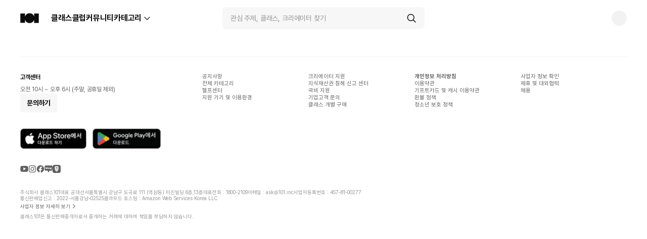

--- FILE ---
content_type: text/html; charset=utf-8
request_url: https://class101.net/ko/products/5d8ca322ec97d54bafefaa7d
body_size: 99054
content:
<!DOCTYPE html><html lang="ko"><head translate="no"><meta charSet="utf-8" data-next-head=""/><meta name="viewport" content="width=device-width, height=device-height, initial-scale=1, minimum-scale=1, maximum-scale=1, user-scalable=no, viewport-fit=cover" data-next-head=""/><link rel="alternate" hrefLang="ko" href="https://class101.net/ko/products/5d8ca322ec97d54bafefaa7d" data-next-head=""/><link rel="alternate" hrefLang="en" href="https://class101.net/en/products/5d8ca322ec97d54bafefaa7d" data-next-head=""/><link rel="alternate" hrefLang="ja" href="https://class101.net/ja/products/5d8ca322ec97d54bafefaa7d" data-next-head=""/><link rel="canonical" href="https://class101.net/ko/products/5d8ca322ec97d54bafefaa7d" data-next-head=""/><meta name="naver-site-verification" content="d145f478cbb93dd409546b44a907f1badc29ad7e" data-next-head=""/><meta name="p:domain_verify" content="86ec257f2b6d9a95fadbcf19c4b5e008" data-next-head=""/><title data-next-head="">CLASS101 | 특별한 순간을 위해, 프리저브드 플라워 아트</title><meta name="robots" content="all" data-next-head=""/><meta name="name" content="CLASS101" data-next-head=""/><meta name="author" content="라미엔느" data-next-head=""/><meta name="description" content=" 꽃은 물질적 가치를 넘어 감동을 전달하는 매개체입니다. 꽃이 전달하는 이러한 순수한 감동을 더 오래 간직하게 하는 프리저브드 플라워의 세계로 초대합니다. 특별한 날, 소중한 시간. 더욱 의미있게 채워줄 프리저브드 플라워 아트를 배워요. 라미엔느는 플라워 케이크, 드라이 플라워, 프리저브드 플라워, 생화 등  다양한 꽃과 관련된 디자인을 연구하고 공유하는 " data-next-head=""/><meta property="keywords" content="라미엔느,선물,공예,프리저브드,프러포즈,화관,인테리어,꽃장식,웨딩촬영,셀프웨딩,꽃,플라워,플라워아트" data-next-head=""/><meta property="og:site_name" content="CLASS101" data-next-head=""/><meta property="og:title" content="특별한 순간을 위해, 프리저브드 플라워 아트 | 라미엔느" data-next-head=""/><meta property="og:url" content="https://class101.net/ko/products/5d8ca322ec97d54bafefaa7d" data-next-head=""/><meta property="og:description" content=" 꽃은 물질적 가치를 넘어 감동을 전달하는 매개체입니다. 꽃이 전달하는 이러한 순수한 감동을 더 오래 간직하게 하는 프리저브드 플라워의 세계로 초대합니다. 특별한 날, 소중한 시간. 더욱 의미있게 채워줄 프리저브드 플라워 아트를 배워요. 라미엔느는 플라워 케이크, 드라이 플라워, 프리저브드 플라워, 생화 등  다양한 꽃과 관련된 디자인을 연구하고 공유하는 " data-next-head=""/><meta property="og:image" content="https://cdn.class101.net/images/c933a6a7-16fd-47bb-8d6f-030f4ff86d35/1200x630" data-next-head=""/><meta property="og:image:width" content="1200" data-next-head=""/><meta property="og:image:height" content="630" data-next-head=""/><meta name="twitter:image" content="https://cdn.class101.net/images/c933a6a7-16fd-47bb-8d6f-030f4ff86d35/1200x630" data-next-head=""/><meta name="twitter:card" content="summary_large_image" data-next-head=""/><meta name="twitter:creator" content="라미엔느" data-next-head=""/><meta name="twitter:title" content="특별한 순간을 위해, 프리저브드 플라워 아트 | 라미엔느" data-next-head=""/><meta name="twitter:description" content=" 꽃은 물질적 가치를 넘어 감동을 전달하는 매개체입니다. 꽃이 전달하는 이러한 순수한 감동을 더 오래 간직하게 하는 프리저브드 플라워의 세계로 초대합니다. 특별한 날, 소중한 시간. 더욱 의미있게 채워줄 프리저브드 플라워 아트를 배워요. 라미엔느는 플라워 케이크, 드라이 플라워, 프리저브드 플라워, 생화 등  다양한 꽃과 관련된 디자인을 연구하고 공유하는 " data-next-head=""/><meta name="twitter:data1" content="라미엔느" data-next-head=""/><meta name="environment" content="web" data-next-head=""/><meta property="fb:app_id" content="149966138967961" data-next-head=""/><meta http-equiv="X-UA-Compatible" content="IE=edge"/><meta name="theme-color" content="#ffffff"/><meta property="og:site_name" content="CLASS101"/><meta property="og:type" content="website"/><meta property="fb:app_id" content="149966138967961"/><link rel="manifest" href="/images/manifest.json"/><link rel="apple-touch-icon" sizes="57x57" href="/images/apple-touch-icon-57x57.png"/><link rel="apple-touch-icon" sizes="60x60" href="/images/apple-touch-icon-60x60.png"/><link rel="apple-touch-icon" sizes="72x72" href="/images/apple-touch-icon-72x72.png"/><link rel="apple-touch-icon" sizes="76x76" href="/images/apple-touch-icon-76x76.png"/><link rel="apple-touch-icon" sizes="114x114" href="/images/apple-touch-icon-114x114.png"/><link rel="apple-touch-icon" sizes="120x120" href="/images/apple-touch-icon-120x120.png"/><link rel="apple-touch-icon" sizes="144x144" href="/images/apple-touch-icon-144x144.png"/><link rel="apple-touch-icon" sizes="152x152" href="/images/apple-touch-icon-152x152.png"/><link rel="apple-touch-icon" sizes="167x167" href="/images/apple-touch-icon-167x167.png"/><link rel="apple-touch-icon" sizes="180x180" href="/images/apple-touch-icon-180x180.png"/><link rel="icon" type="image/png" sizes="16x16" href="/images/favicon-16x16.png"/><link rel="icon" type="image/png" sizes="32x32" href="/images/favicon-32x32.png"/><link rel="icon" type="image/png" sizes="96x96" href="/images/favicon-96x96.png"/><link rel="icon" type="image/png" sizes="128x128" href="/images/favicon-128x128.png"/><link rel="icon" type="image/png" sizes="196x196" href="/images/favicon-196x196.png"/><link rel="icon" type="image/png" sizes="192x192" href="/images/android-chrome-192x192.png"/><link rel="icon" type="image/png" sizes="512x512" href="/images/android-chrome-512x512.png"/><meta name="msapplication-square70x70logo" content="/images/mstile-70x70.png"/><meta name="msapplication-square144x144logo" content="/images/mstile-144x144.png"/><meta name="msapplication-square150x150logo" content="/images/mstile-150x150.png"/><meta name="msapplication-wide310x150logo" content="/images/mstile-310x150.png"/><meta name="msapplication-square310x310logo" content="/images/mstile-310x310.png"/><link rel="mask-icon" href="/images/safari-pinned-tab.png" color="#000000"/><meta name="msapplication-TileColor" content="#000000"/><meta name="google-site-verification" content="zvZ_Y_lLA06DlRBHEzlk4AhX3sAPs-IS1sHLWpwTYvw"/><meta name="naver-site-verification" content="921fe37993cf01f9e98edefb62f2b55dbdf5fe5d"/><link href="https://cdn.jsdelivr.net/gh/orioncactus/pretendard@v1.3.9/dist/web/static/pretendard-dynamic-subset.css" rel="preload" as="style" crossorigin="anonymous"/><link rel="preload" href="/_next/static/css/85782f3ffa414b43.css" as="style"/><script type="application/ld+json" data-next-head="">{
                "@context": "http://schema.org",
                "@id": "https://class101.net/#website",
                "@type": "WebSite",
                "url": "https://class101.net",
                "name": "Class101"
              }</script><script type="application/ld+json" data-next-head="">{
                "@context": "http://schema.org",
                "@id": "https://class101.net/ko/#webpage",
                "@type": "WebPage",
                "url": "https://class101.net/ko",
                "name": "Class101(KO)"
              }</script><script type="application/ld+json" data-next-head="">{"@context":"https://schema.org","@type":"Course","@id":"/ko/products/5d8ca322ec97d54bafefaa7d","name":"특별한 순간을 위해, 프리저브드 플라워 아트","description":"의 체계적인 커리큘럼을 클래스101에서 쉽고 빠르게 배우세요.","aggregateRating":{"@type":"AggregateRating","bestRating":5,"ratingValue":5,"ratingCount":26},"hasCourseInstance":[{"@type":"CourseInstance","courseMode":"Online","location":{"@type":"VirtualLocation","url":"/ko/products/5d8ca322ec97d54bafefaa7d"},"courseWorkload":"PT8H15M12S","instructor":[{"@type":"Person","name":""}]}],"offers":[{"@type":"Offer","category":"Subscription","priceCurrency":"KRW","price":249000,"availability":"https://schema.org/InStock","validFrom":"2020-01-08T01:59:20.526Z"},{"@type":"Offer","category":"Paid","priceCurrency":"KRW","price":366200,"availability":"https://schema.org/InStock","validFrom":"2020-01-08T01:59:20.526Z"}],"provider":{"@type":"Organization","name":"CLASS101","sameAs":"https://class101.net"}}</script><script src="https://polyfill-fastly.io/v3/polyfill.min.js?features=smoothscroll%2CIntl.DisplayNames%2CIntersectionObserver%2CIntersectionObserverEntry%2CResizeObserver%2CIntl.Locale%2CIntl.NumberFormat%2CIntl.NumberFormat.~locale.ko%2CIntl.NumberFormat.~locale.en%2CIntl.NumberFormat.~locale.ja%2CIntl.PluralRules%2CIntl.RelativeTimeFormat%2CIntl.getCanonicalLocales%2Cfetch%2CmatchMedia"></script><link href="https://cdn.jsdelivr.net/gh/orioncactus/pretendard@v1.3.9/dist/web/static/pretendard-dynamic-subset.css" rel="stylesheet" type="text/css" crossorigin="anonymous"/><style>
      #ch-plugin-launcher {
        display: flex;
        @media (max-width: 640px) {
            display: none;
        }
      }
    </style><script>window.environment={"RUNNING_ENV":"production","DD_VERSION":"56daad1","TRANSLATION_VERSION":"56daad1e902d97a648efbb5070a59a623eeabad7"}</script><script>window.translate={}</script><link rel="stylesheet" href="/_next/static/css/85782f3ffa414b43.css" data-n-g=""/><noscript data-n-css=""></noscript><script defer="" noModule="" src="/_next/static/chunks/polyfills-42372ed130431b0a.js"></script><script defer="" src="/_next/static/chunks/9228.23aa14e6bbcadf20.js"></script><script defer="" src="/_next/static/chunks/93835-15969ce651f756c5.js"></script><script defer="" src="/_next/static/chunks/18570-985f45ad432ce417.js"></script><script defer="" src="/_next/static/chunks/39941-41300745f54df784.js"></script><script defer="" src="/_next/static/chunks/5645-267d44078fad095b.js"></script><script defer="" src="/_next/static/chunks/14792-8f1c8d34cac02e13.js"></script><script defer="" src="/_next/static/chunks/9705.c1ef297812925a5a.js"></script><script defer="" src="/_next/static/chunks/74176.e0d5cbd84bf7bb52.js"></script><script defer="" src="/_next/static/chunks/13056-4d1642f0cd8e9f1d.js"></script><script defer="" src="/_next/static/chunks/39703.a83f8e33c2f76d27.js"></script><script defer="" src="/_next/static/chunks/76106.b5dfc2592e3a2cb3.js"></script><script defer="" src="/_next/static/chunks/46140.e80ce74c19dc5f23.js"></script><script defer="" src="/_next/static/chunks/87710.14bbabded7885259.js"></script><script src="/_next/static/chunks/webpack-a5e8dbf3d23b0c76.js" defer=""></script><script src="/_next/static/chunks/framework-dd431449dfb1004f.js" defer=""></script><script src="/_next/static/chunks/main-d82e5676339d4414.js" defer=""></script><script src="/_next/static/chunks/pages/_app-c78113e777ffd2bf.js" defer=""></script><script src="/_next/static/chunks/4daf11c9-af49167f0caec214.js" defer=""></script><script src="/_next/static/chunks/44347-b43784fb6739d714.js" defer=""></script><script src="/_next/static/chunks/25364-5dafd8ec24f54c6e.js" defer=""></script><script src="/_next/static/chunks/28285-7897c8e4546ac1e2.js" defer=""></script><script src="/_next/static/chunks/32642-d261be3a1de2be08.js" defer=""></script><script src="/_next/static/chunks/46446-f69b7135589db6fa.js" defer=""></script><script src="/_next/static/chunks/52944-b9b936f65fb69abf.js" defer=""></script><script src="/_next/static/chunks/94591-090a24a4990a8219.js" defer=""></script><script src="/_next/static/chunks/26558-7860cfa4612719a2.js" defer=""></script><script src="/_next/static/chunks/4775-a4ca26e0ff981e29.js" defer=""></script><script src="/_next/static/chunks/86957-c4e40f600a61bfe7.js" defer=""></script><script src="/_next/static/chunks/21278-0a86eeb46bc1a534.js" defer=""></script><script src="/_next/static/chunks/35439-a6e1407668a98a0a.js" defer=""></script><script src="/_next/static/chunks/27338-b1e9ab3732adec4b.js" defer=""></script><script src="/_next/static/chunks/87144-339f25352cabc875.js" defer=""></script><script src="/_next/static/chunks/79118-648252b348627ec8.js" defer=""></script><script src="/_next/static/chunks/83387-343f6a778f1267c6.js" defer=""></script><script src="/_next/static/chunks/40187-5a22aba3e3c16250.js" defer=""></script><script src="/_next/static/chunks/76403-e20be9ec235638e6.js" defer=""></script><script src="/_next/static/chunks/75671-e8459b1264325aab.js" defer=""></script><script src="/_next/static/chunks/48365-d804a0ea7d78a470.js" defer=""></script><script src="/_next/static/chunks/8991-a301aef2c505ce64.js" defer=""></script><script src="/_next/static/chunks/85356-a06ecfca6721f33c.js" defer=""></script><script src="/_next/static/chunks/4124-5caa7170fe8c7d2d.js" defer=""></script><script src="/_next/static/chunks/10620-a476a277c5ad0922.js" defer=""></script><script src="/_next/static/chunks/68351-56b4464a7629e884.js" defer=""></script><script src="/_next/static/chunks/78109-161e1f4a9aacbc2f.js" defer=""></script><script src="/_next/static/chunks/24537-5c563e4e03c2eba8.js" defer=""></script><script src="/_next/static/chunks/44894-7cfeb611481ef162.js" defer=""></script><script src="/_next/static/chunks/17198-9957d59a13b6d496.js" defer=""></script><script src="/_next/static/chunks/25243-222cc3a48d019e79.js" defer=""></script><script src="/_next/static/chunks/pages/%5Blang%5D/products/%5BproductId%5D-8e3180ea812ff2b5.js" defer=""></script><script src="/_next/static/56daad1e902d97a648efbb5070a59a623eeabad7/_buildManifest.js" defer=""></script><script src="/_next/static/56daad1e902d97a648efbb5070a59a623eeabad7/_ssgManifest.js" defer=""></script></head><body><noscript>자바스크립트가 활성화되어있지 않습니다. 설정을 통해 자바스크립트를 허용하거나 최신 브라우저를 이용해주세요.</noscript><div id="__next"><style data-emotion="css-global 18tt9pf">:root{-webkit-print-color-scheme:light;color-scheme:light;}body{background-color:#ffffff;}</style><style data-emotion="css-global 19hv93p">:root{--system-on-color:#0c0c0c;}</style><main><style data-emotion="css 1awkrve">.css-1awkrve{padding-left:constant(safe-area-inset-left);padding-left:env(safe-area-inset-left);padding-right:constant(safe-area-inset-right);padding-right:env(safe-area-inset-right);}</style><style data-emotion="css mw5pt9">.css-mw5pt9{width:100%;height:100%;padding-left:constant(safe-area-inset-left);padding-left:env(safe-area-inset-left);padding-right:constant(safe-area-inset-right);padding-right:env(safe-area-inset-right);}</style><div class="css-mw5pt9"><style data-emotion="css-global uuan9i">:root{--vibrant-on-color:#0c0c0c;--safe-area-inset-top:0px;--safe-area-inset-right:0px;--safe-area-inset-bottom:0px;--safe-area-inset-left:0px;}@supports (top: constant(safe-area-inset-top)){:root{--safe-area-inset-top:constant(safe-area-inset-top);--safe-area-inset-right:constant(safe-area-inset-right);--safe-area-inset-bottom:constant(safe-area-inset-bottom);--safe-area-inset-left:constant(safe-area-inset-left);}}@supports (top: env(safe-area-inset-top)){:root{--safe-area-inset-top:env(safe-area-inset-top);--safe-area-inset-right:env(safe-area-inset-right);--safe-area-inset-bottom:env(safe-area-inset-bottom);--safe-area-inset-left:env(safe-area-inset-left);}}@supports (font: -apple-system-body){html{font:-apple-system-body;}}*{font-family:'Pretendard JP',Pretendard,system-ui,-apple-system,BlinkMacSystemFont,Roboto,'Helvetica Neue','Segoe UI','Noto Sans KR','Malgun Gothic',sans-serif;}html,body,div,span,applet,object,iframe,h1,h2,h3,h4,h5,h6,p,blockquote,pre,a,abbr,acronym,address,big,cite,code,del,dfn,em,img,ins,kbd,q,s,samp,small,strike,sub,sup,tt,var,b,u,i,center,dl,dt,dd,ol,ul,li,fieldset,form,label,legend,caption,article,aside,canvas,details,embed,figure,figcaption,footer,header,hgroup,menu,nav,output,ruby,section,summary,time,mark,audio,video,button{margin:0;padding:0;border:0;font-size:100%;vertical-align:baseline;}html{-webkit-font-smoothing:antialiased;}article,aside,details,figcaption,figure,footer,header,hgroup,menu,nav,section{display:block;}body{line-height:1;}[lang='ko'] body{word-break:keep-all;}h1,h2,h3,h4,h5,h6{font-size:100%;font-weight:normal;}ol,ul{list-style:none;}blockquote,q{quotes:none;}blockquote:before,blockquote:after,q:before,q:after{content:'';content:none;}table{border-collapse:collapse;border-spacing:0;}*,*::before,*::after{box-sizing:border-box;}button,input,select{margin:0;}img,video{height:auto;max-width:100%;}td,th{padding:0;}body{margin:0;overflow-wrap:break-word;overflow-wrap:anywhere;}body>div{position:relative;z-index:0;}a{-webkit-text-decoration:none;text-decoration:none;color:inherit;}a:hover{-webkit-text-decoration:none;text-decoration:none;color:inherit;}input{margin:0;}input[type='search']::-ms-clear,input[type='search']::-ms-reveal{display:none;width:0;height:0;}input[type='search']::-webkit-search-decoration,input[type='search']::-webkit-search-cancel-button,input[type='search']::-webkit-search-results-button,input[type='search']::-webkit-search-results-decoration{display:none;}input[type='number']::-webkit-inner-spin-button,input[type='number']::-webkit-outer-spin-button{display:none;}input:-webkit-autofill,input:-webkit-autofill:hover,input:-webkit-autofill:focus,input:-webkit-autofill:active{-webkit-transition-delay:9999s;transition-delay:9999s;}input:autofill,input:autofill:hover,input:autofill:focus,input:autofill:active{-webkit-transition-delay:9999s;transition-delay:9999s;}video:focus{outline:none;}button{background-color:inherit;}*:focus{outline:0;}*{-webkit-tap-highlight-color:transparent;}</style><style data-emotion="css-global 1jthzlt">.grecaptcha-badge{visibility:hidden;}</style><style data-emotion="css 1ehxi3u">.css-1ehxi3u{z-index:210;position:relative;}</style><style data-emotion="css lrk3v9">.css-lrk3v9{display:-webkit-box;display:-webkit-flex;display:-ms-flexbox;display:flex;-webkit-align-items:stretch;-webkit-box-align:stretch;-ms-flex-align:stretch;align-items:stretch;-webkit-flex-direction:column;-ms-flex-direction:column;flex-direction:column;z-index:210;position:relative;}</style><div class="css-lrk3v9"></div><style data-emotion="css u98eh3">.css-u98eh3{z-index:199;top:0;position:-webkit-sticky;position:sticky;}</style><style data-emotion="css 1j2he8a">.css-1j2he8a{display:-webkit-box;display:-webkit-flex;display:-ms-flexbox;display:flex;-webkit-align-items:stretch;-webkit-box-align:stretch;-ms-flex-align:stretch;align-items:stretch;-webkit-flex-direction:column;-ms-flex-direction:column;flex-direction:column;z-index:199;top:0;position:-webkit-sticky;position:sticky;}</style><div class="css-1j2he8a"></div><style data-emotion="css np2qaw">.css-np2qaw{transition-property:top;transition-duration:300ms;}</style><style data-emotion="css baduac">.css-baduac{z-index:198;top:0;position:-webkit-sticky;position:sticky;transition-property:top;transition-duration:300ms;}</style><style data-emotion="css 1jl7ivf">.css-1jl7ivf{display:-webkit-box;display:-webkit-flex;display:-ms-flexbox;display:flex;-webkit-align-items:stretch;-webkit-box-align:stretch;-ms-flex-align:stretch;align-items:stretch;-webkit-flex-direction:column;-ms-flex-direction:column;flex-direction:column;z-index:198;top:0;position:-webkit-sticky;position:sticky;transition-property:top;transition-duration:300ms;}</style><div class="css-1jl7ivf"></div><style data-emotion="css afeb58">.css-afeb58{z-index:197;top:0;position:-webkit-sticky;position:sticky;transition-property:top;transition-duration:300ms;}</style><style data-emotion="css 14vima6">.css-14vima6{display:-webkit-box;display:-webkit-flex;display:-ms-flexbox;display:flex;margin-bottom:0;-webkit-align-items:stretch;-webkit-box-align:stretch;-ms-flex-align:stretch;align-items:stretch;-webkit-flex-direction:column;-ms-flex-direction:column;flex-direction:column;z-index:197;top:0;position:-webkit-sticky;position:sticky;transition-property:top;transition-duration:300ms;}</style><div class="css-14vima6"></div><style data-emotion="css yjbxsc">.css-yjbxsc{z-index:196;top:0;position:-webkit-sticky;position:sticky;transition-property:top;transition-duration:300ms;}</style><style data-emotion="css 1cbthfr">.css-1cbthfr{display:-webkit-box;display:-webkit-flex;display:-ms-flexbox;display:flex;margin-top:0;margin-bottom:0;-webkit-align-items:stretch;-webkit-box-align:stretch;-ms-flex-align:stretch;align-items:stretch;-webkit-flex-direction:column;-ms-flex-direction:column;flex-direction:column;z-index:196;top:0;position:-webkit-sticky;position:sticky;transition-property:top;transition-duration:300ms;}</style><div class="css-1cbthfr"></div><style data-emotion="css 10g0pqe">.css-10g0pqe{border-radius:0;width:100%;height:100%;background-color:#ffffff;border-color:#E5E5E5;}</style><div class="css-10g0pqe"><style data-emotion="css 18s3l36">.css-18s3l36{display:-webkit-box;display:-webkit-flex;display:-ms-flexbox;display:flex;-webkit-align-content:stretch;-ms-flex-line-pack:stretch;align-content:stretch;-webkit-flex-shrink:1;-ms-flex-negative:1;flex-shrink:1;-webkit-flex-direction:row;-ms-flex-direction:row;flex-direction:row;box-sizing:border-box;position:-webkit-sticky;position:sticky;top:0;z-index:199;width:100%;-webkit-box-pack:start;-ms-flex-pack:start;-webkit-justify-content:flex-start;justify-content:flex-start;-webkit-align-items:stretch;-webkit-box-align:stretch;-ms-flex-align:stretch;align-items:stretch;}</style><div class="css-18s3l36"><style data-emotion="css 5ep9ps">.css-5ep9ps{display:-webkit-box;display:-webkit-flex;display:-ms-flexbox;display:flex;-webkit-align-content:stretch;-ms-flex-line-pack:stretch;align-content:stretch;-webkit-flex-shrink:1;-ms-flex-negative:1;flex-shrink:1;-webkit-flex-direction:column;-ms-flex-direction:column;flex-direction:column;box-sizing:border-box;position:relative;width:100%;height:52px;background-color:#ffffff;overflow:visible;border-top-left-radius:0;border-top-right-radius:0;}@media screen and (min-width: 1024px){.css-5ep9ps{height:72px;}}</style><div class="css-5ep9ps" style="--vibrant-on-color:#0c0c0c"><style data-emotion="css 1ctw09a">.css-1ctw09a{display:-webkit-box;display:-webkit-flex;display:-ms-flexbox;display:flex;-webkit-align-content:stretch;-ms-flex-line-pack:stretch;align-content:stretch;-webkit-flex-shrink:1;-ms-flex-negative:1;flex-shrink:1;-webkit-flex-direction:row;-ms-flex-direction:row;flex-direction:row;box-sizing:border-box;position:relative;padding-left:20px;padding-right:20px;max-width:100%;-webkit-align-self:center;-ms-flex-item-align:center;align-self:center;width:100%;height:100%;-webkit-box-pack:justify;-webkit-justify-content:space-between;justify-content:space-between;-webkit-align-items:center;-webkit-box-align:center;-ms-flex-align:center;align-items:center;}@media screen and (min-width: 1024px){.css-1ctw09a{padding-left:40px;padding-right:40px;max-width:1312px;}}</style><div class="css-1ctw09a"><style data-emotion="css m7znvb">.css-m7znvb{display:-webkit-box;display:-webkit-flex;display:-ms-flexbox;display:flex;-webkit-align-content:stretch;-ms-flex-line-pack:stretch;align-content:stretch;-webkit-flex-shrink:1;-ms-flex-negative:1;flex-shrink:1;-webkit-flex-direction:row;-ms-flex-direction:row;flex-direction:row;box-sizing:border-box;position:relative;-webkit-flex:1;-ms-flex:1;flex:1;-webkit-box-pack:start;-ms-flex-pack:start;-webkit-justify-content:flex-start;justify-content:flex-start;-webkit-align-items:center;-webkit-box-align:center;-ms-flex-align:center;align-items:center;}</style><div class="css-m7znvb"><style data-emotion="css h8nxjb">.css-h8nxjb{display:-webkit-box;display:-webkit-flex;display:-ms-flexbox;display:flex;-webkit-align-content:stretch;-ms-flex-line-pack:stretch;align-content:stretch;-webkit-flex-shrink:1;-ms-flex-negative:1;flex-shrink:1;-webkit-flex-direction:column;-ms-flex-direction:column;flex-direction:column;box-sizing:border-box;position:relative;margin-right:12px;-webkit-box-pack:start;-ms-flex-pack:start;-webkit-justify-content:flex-start;justify-content:flex-start;-webkit-align-items:stretch;-webkit-box-align:stretch;-ms-flex-align:stretch;align-items:stretch;}@media screen and (min-width: 1024px){.css-h8nxjb{display:none;}}</style><div class="css-h8nxjb"><style data-emotion="css 1hvtp3b">.css-1hvtp3b{display:-webkit-box;display:-webkit-flex;display:-ms-flexbox;display:flex;-webkit-align-content:stretch;-ms-flex-line-pack:stretch;align-content:stretch;-webkit-flex-shrink:1;-ms-flex-negative:1;flex-shrink:1;-webkit-flex-direction:column;-ms-flex-direction:column;flex-direction:column;box-sizing:border-box;position:relative;cursor:pointer;background-color:inherit;border-width:0;padding:0;overflow:hidden;-webkit-align-items:stretch;-webkit-box-align:stretch;-ms-flex-align:stretch;align-items:stretch;z-index:0;}</style><button data-testid="pressable" type="button" style="opacity:1;transition-property:opacity;transition-duration:200ms;transition-timing-function:cubic-bezier(0.5,1,0.89,1)" class="css-1hvtp3b"><style data-emotion="css 37pdfw">.css-37pdfw{display:-webkit-box;display:-webkit-flex;display:-ms-flexbox;display:flex;-webkit-align-content:stretch;-ms-flex-line-pack:stretch;align-content:stretch;-webkit-flex-shrink:1;-ms-flex-negative:1;flex-shrink:1;-webkit-flex-direction:column;-ms-flex-direction:column;flex-direction:column;box-sizing:border-box;position:relative;width:22px;height:22px;fill:var(--vibrant-on-color);}</style><svg data-testid="menu-thin" viewBox="0 0 24 24" class="css-37pdfw"><style data-emotion="css 17f4zqp">.css-17f4zqp{display:-webkit-box;display:-webkit-flex;display:-ms-flexbox;display:flex;-webkit-align-content:stretch;-ms-flex-line-pack:stretch;align-content:stretch;-webkit-flex-shrink:1;-ms-flex-negative:1;flex-shrink:1;-webkit-flex-direction:column;-ms-flex-direction:column;flex-direction:column;box-sizing:border-box;position:relative;}</style><path d="M2.25 12.9h19.5c.15 0 .25-.1.25-.25V11.4c0-.15-.1-.25-.25-.25H2.25c-.15 0-.25.1-.25.25v1.25c0 .1.1.25.25.25m0-7.3h19.5c.15 0 .25-.1.25-.25V4.1c0-.15-.1-.25-.25-.25H2.25C2.1 3.9 2 4 2 4.1v1.25c0 .15.1.25.25.25m0 14.5h19.5c.15 0 .25-.1.25-.25V18.6c0-.15-.1-.25-.25-.25H2.25c-.15.05-.25.15-.25.25v1.25c0 .15.1.25.25.25" class="css-17f4zqp"></path></svg></button></div><a aria-label="Class101 Home" href="/ko"><style data-emotion="css 12hecms">.css-12hecms{display:-webkit-box;display:-webkit-flex;display:-ms-flexbox;display:flex;-webkit-align-content:stretch;-ms-flex-line-pack:stretch;align-content:stretch;-webkit-flex-shrink:1;-ms-flex-negative:1;flex-shrink:1;-webkit-flex-direction:column;-ms-flex-direction:column;flex-direction:column;box-sizing:border-box;position:relative;margin-top:auto;margin-bottom:auto;}</style><div class="css-12hecms"><style data-emotion="css 1m0gk45">.css-1m0gk45{display:block;width:auto;height:24px;}@media screen and (min-width: 640px){.css-1m0gk45{height:24px;}}@media screen and (min-width: 1024px){.css-1m0gk45{height:30px;}}</style><span class="css-1m0gk45"><style data-emotion="css ilmep6">.css-ilmep6{display:block;width:auto;height:100%;fill:#0c0c0c;}</style><svg xmlns="http://www.w3.org/2000/svg" viewBox="0 0 41 33" class="css-ilmep6"><path d="M30.603 6.187v7.027l-.043.053-.069-.215-.073-.214a10.546 10.546 0 0 0-9.901-7.088h-.018a10.545 10.545 0 0 0-9.909 7.095l-.073.215-.068.214-.046-.052V6.187H.3v20.621h10.103v-7.027l.046-.053.068.215.073.212a10.545 10.545 0 0 0 9.902 7.09h.017a10.545 10.545 0 0 0 9.902-7.09l.073-.212.068-.215.043.053v7.035h10.103V6.186H30.603Z" class="css-0"></path></svg></span></div></a><style data-emotion="css yw67py">.css-yw67py{display:none;-webkit-align-content:stretch;-ms-flex-line-pack:stretch;align-content:stretch;-webkit-flex-shrink:0;-ms-flex-negative:0;flex-shrink:0;-webkit-flex-direction:row;-ms-flex-direction:row;flex-direction:row;box-sizing:border-box;position:relative;gap:24px;margin-left:24px;margin-right:32px;-webkit-box-pack:start;-ms-flex-pack:start;-webkit-justify-content:flex-start;justify-content:flex-start;-webkit-align-items:center;-webkit-box-align:center;-ms-flex-align:center;align-items:center;}@media screen and (min-width: 1024px){.css-yw67py{display:-webkit-box;display:-webkit-flex;display:-ms-flexbox;display:flex;}}</style><div class="css-yw67py"><a href="/ko"><style data-emotion="css 1v3p26d">.css-1v3p26d{text-align:left;color:var(--vibrant-on-color);-webkit-text-fill-color:var(--vibrant-on-color);text-fill-color:var(--vibrant-on-color);font-size:1rem;line-height:1.25rem;letter-spacing:-0.24px;font-weight:700;}</style><span data-testid="body" class="css-1v3p26d">클래스</span></a><a href="/ko/club"><span data-testid="title" class="css-1v3p26d">클럽</span></a><a href="/ko/communities/feed"><span data-testid="title" class="css-1v3p26d">커뮤니티</span></a><style data-emotion="css 1vlripi">.css-1vlripi{display:-webkit-box;display:-webkit-flex;display:-ms-flexbox;display:flex;-webkit-align-content:stretch;-ms-flex-line-pack:stretch;align-content:stretch;-webkit-flex-shrink:1;-ms-flex-negative:1;flex-shrink:1;-webkit-flex-direction:column;-ms-flex-direction:column;flex-direction:column;box-sizing:border-box;position:relative;cursor:default;}</style><div tabindex="0" class="css-1vlripi"><style data-emotion="css 12fz3yr">.css-12fz3yr{display:-webkit-box;display:-webkit-flex;display:-ms-flexbox;display:flex;-webkit-align-content:stretch;-ms-flex-line-pack:stretch;align-content:stretch;-webkit-flex-shrink:1;-ms-flex-negative:1;flex-shrink:1;-webkit-flex-direction:row;-ms-flex-direction:row;flex-direction:row;box-sizing:border-box;position:relative;-webkit-box-pack:start;-ms-flex-pack:start;-webkit-justify-content:flex-start;justify-content:flex-start;-webkit-align-items:center;-webkit-box-align:center;-ms-flex-align:center;align-items:center;}</style><div class="css-12fz3yr"><span data-testid="body" class="css-1v3p26d">카테고리</span><style data-emotion="css 1s7g0dr">.css-1s7g0dr{display:-webkit-box;display:-webkit-flex;display:-ms-flexbox;display:flex;-webkit-align-content:stretch;-ms-flex-line-pack:stretch;align-content:stretch;-webkit-flex-shrink:0;-ms-flex-negative:0;flex-shrink:0;-webkit-flex-direction:column;-ms-flex-direction:column;flex-direction:column;box-sizing:border-box;position:relative;width:4px;}</style><div class="css-1s7g0dr"></div><style data-emotion="css 187yh9l">.css-187yh9l{display:-webkit-box;display:-webkit-flex;display:-ms-flexbox;display:flex;-webkit-align-content:stretch;-ms-flex-line-pack:stretch;align-content:stretch;-webkit-flex-shrink:1;-ms-flex-negative:1;flex-shrink:1;-webkit-flex-direction:column;-ms-flex-direction:column;flex-direction:column;box-sizing:border-box;position:relative;width:14px;height:14px;fill:var(--vibrant-on-color);}</style><svg data-testid="chevrondown-regular" viewBox="0 0 24 24" class="css-187yh9l"><path d="M2.462 9.105a.5.5 0 0 1 0-.707l.849-.848a.5.5 0 0 1 .707 0L12 15.53l7.982-7.98a.5.5 0 0 1 .707 0l.849.848a.5.5 0 0 1 0 .707l-9.185 9.183a.5.5 0 0 1-.707 0z" class="css-17f4zqp"></path></svg></div></div></div></div><style data-emotion="css se6vti">.css-se6vti{display:-webkit-box;display:-webkit-flex;display:-ms-flexbox;display:flex;-webkit-align-content:stretch;-ms-flex-line-pack:stretch;align-content:stretch;-webkit-flex-shrink:1;-ms-flex-negative:1;flex-shrink:1;-webkit-flex-direction:row;-ms-flex-direction:row;flex-direction:row;box-sizing:border-box;position:relative;-webkit-flex:1;-ms-flex:1;flex:1;-webkit-box-pack:start;-ms-flex-pack:start;-webkit-justify-content:flex-start;justify-content:flex-start;-webkit-align-items:stretch;-webkit-box-align:stretch;-ms-flex-align:stretch;align-items:stretch;}</style><div class="css-se6vti"><style data-emotion="css eea7uu">.css-eea7uu{display:none;-webkit-align-content:stretch;-ms-flex-line-pack:stretch;align-content:stretch;-webkit-flex-shrink:1;-ms-flex-negative:1;flex-shrink:1;-webkit-flex-direction:column;-ms-flex-direction:column;flex-direction:column;box-sizing:border-box;position:relative;width:100%;max-width:400px;-webkit-box-pack:start;-ms-flex-pack:start;-webkit-justify-content:flex-start;justify-content:flex-start;-webkit-align-items:stretch;-webkit-box-align:stretch;-ms-flex-align:stretch;align-items:stretch;}@media screen and (min-width: 1024px){.css-eea7uu{display:-webkit-box;display:-webkit-flex;display:-ms-flexbox;display:flex;}}</style><div class="css-eea7uu"><button data-testid="pressable" type="button" style="opacity:1;transition-property:opacity;transition-duration:200ms;transition-timing-function:cubic-bezier(0.5,1,0.89,1)" class="css-1hvtp3b"><style data-emotion="css 1p6puxy">.css-1p6puxy{display:-webkit-box;display:-webkit-flex;display:-ms-flexbox;display:flex;-webkit-align-content:stretch;-ms-flex-line-pack:stretch;align-content:stretch;-webkit-flex-shrink:1;-ms-flex-negative:1;flex-shrink:1;-webkit-flex-direction:column;-ms-flex-direction:column;flex-direction:column;box-sizing:border-box;position:relative;overflow:hidden;background-color:#00000008;padding-top:12px;padding-bottom:12px;padding-left:16px;padding-right:16px;border-radius:8px;}</style><div data-testid="paper" class="css-1p6puxy" style="--vibrant-on-color:#0c0c0c"><style data-emotion="css 1sj4y43">.css-1sj4y43{display:-webkit-box;display:-webkit-flex;display:-ms-flexbox;display:flex;-webkit-align-content:stretch;-ms-flex-line-pack:stretch;align-content:stretch;-webkit-flex-shrink:1;-ms-flex-negative:1;flex-shrink:1;-webkit-flex-direction:row;-ms-flex-direction:row;flex-direction:row;box-sizing:border-box;position:relative;width:100%;gap:12px;-webkit-box-pack:start;-ms-flex-pack:start;-webkit-justify-content:flex-start;justify-content:flex-start;-webkit-align-items:center;-webkit-box-align:center;-ms-flex-align:center;align-items:center;}</style><div class="css-1sj4y43"><style data-emotion="css 1qmul4n">.css-1qmul4n{text-align:left;color:#949494;-webkit-text-fill-color:#949494;text-fill-color:#949494;-webkit-flex:1;-ms-flex:1;flex:1;font-size:0.875rem;line-height:1.125rem;letter-spacing:-0.168px;font-weight:400;}</style><span data-testid="body" class="css-1qmul4n">관심 주제, 클래스, 크리에이터 찾기</span><style data-emotion="css 396k2u">.css-396k2u{display:-webkit-box;display:-webkit-flex;display:-ms-flexbox;display:flex;-webkit-align-content:stretch;-ms-flex-line-pack:stretch;align-content:stretch;-webkit-flex-shrink:1;-ms-flex-negative:1;flex-shrink:1;-webkit-flex-direction:column;-ms-flex-direction:column;flex-direction:column;box-sizing:border-box;position:relative;width:20px;height:20px;fill:var(--vibrant-on-color);}</style><svg data-testid="search-thin" viewBox="0 0 24 24" class="css-396k2u"><path d="m22.45 21.2-5.35-5.35c1.2-1.45 1.9-3.3 1.9-5.35C19 5.8 15.2 2 10.5 2S2 5.8 2 10.5 5.8 19 10.5 19c2.05 0 3.9-.7 5.35-1.9l5.35 5.35c.1.1.25.1.35 0l.9-.9c.1-.1.1-.25 0-.35M3.75 10.5c0-3.7 3.05-6.75 6.75-6.75s6.75 3.05 6.75 6.75-3.05 6.75-6.75 6.75-6.75-3.05-6.75-6.75" class="css-17f4zqp"></path></svg></div></div></button></div><style data-emotion="css nkul7j">.css-nkul7j{display:-webkit-box;display:-webkit-flex;display:-ms-flexbox;display:flex;-webkit-align-content:stretch;-ms-flex-line-pack:stretch;align-content:stretch;-webkit-flex-shrink:1;-ms-flex-negative:1;flex-shrink:1;-webkit-flex-direction:column;-ms-flex-direction:column;flex-direction:column;box-sizing:border-box;position:relative;-webkit-flex:1;-ms-flex:1;flex:1;-webkit-box-pack:start;-ms-flex-pack:start;-webkit-justify-content:flex-start;justify-content:flex-start;-webkit-align-items:center;-webkit-box-align:center;-ms-flex-align:center;align-items:center;}@media screen and (min-width: 1024px){.css-nkul7j{display:none;}}</style><div class="css-nkul7j"></div></div><style data-emotion="css 8rxjpm">.css-8rxjpm{display:-webkit-box;display:-webkit-flex;display:-ms-flexbox;display:flex;-webkit-align-content:stretch;-ms-flex-line-pack:stretch;align-content:stretch;-webkit-flex-shrink:0;-ms-flex-negative:0;flex-shrink:0;-webkit-flex-direction:row;-ms-flex-direction:row;flex-direction:row;box-sizing:border-box;position:relative;-webkit-flex:1;-ms-flex:1;flex:1;gap:20px;-webkit-box-pack:end;-ms-flex-pack:end;-webkit-justify-content:flex-end;justify-content:flex-end;-webkit-align-items:center;-webkit-box-align:center;-ms-flex-align:center;align-items:center;}</style><div class="css-8rxjpm"><style data-emotion="css 21wtj9">.css-21wtj9{display:none;-webkit-align-content:stretch;-ms-flex-line-pack:stretch;align-content:stretch;-webkit-flex-shrink:1;-ms-flex-negative:1;flex-shrink:1;-webkit-flex-direction:column;-ms-flex-direction:column;flex-direction:column;box-sizing:border-box;position:relative;-webkit-box-pack:start;-ms-flex-pack:start;-webkit-justify-content:flex-start;justify-content:flex-start;-webkit-align-items:stretch;-webkit-box-align:stretch;-ms-flex-align:stretch;align-items:stretch;}@media screen and (min-width: 1024px){.css-21wtj9{display:-webkit-box;display:-webkit-flex;display:-ms-flexbox;display:flex;}}</style><div class="css-21wtj9"></div><style data-emotion="css 1fvgxve">.css-1fvgxve{display:-webkit-box;display:-webkit-flex;display:-ms-flexbox;display:flex;-webkit-align-content:stretch;-ms-flex-line-pack:stretch;align-content:stretch;-webkit-flex-shrink:1;-ms-flex-negative:1;flex-shrink:1;-webkit-flex-direction:column;-ms-flex-direction:column;flex-direction:column;box-sizing:border-box;position:relative;background-color:#0000000d;border-radius:10000px;width:30px;height:30px;}</style><div class="css-1fvgxve"></div></div></div></div></div><style data-emotion="css 4dhpus">.css-4dhpus{display:-webkit-box;display:-webkit-flex;display:-ms-flexbox;display:flex;-webkit-align-content:stretch;-ms-flex-line-pack:stretch;align-content:stretch;-webkit-flex-shrink:1;-ms-flex-negative:1;flex-shrink:1;-webkit-flex-direction:column;-ms-flex-direction:column;flex-direction:column;box-sizing:border-box;position:relative;-webkit-box-pack:start;-ms-flex-pack:start;-webkit-justify-content:flex-start;justify-content:flex-start;-webkit-align-items:center;-webkit-box-align:center;-ms-flex-align:center;align-items:center;}</style><div class="css-4dhpus"><style data-emotion="css zz7tjw">.css-zz7tjw{display:-webkit-box;display:-webkit-flex;display:-ms-flexbox;display:flex;-webkit-align-content:stretch;-ms-flex-line-pack:stretch;align-content:stretch;-webkit-flex-shrink:1;-ms-flex-negative:1;flex-shrink:1;-webkit-flex-direction:column;-ms-flex-direction:column;flex-direction:column;box-sizing:border-box;position:relative;padding-left:20px;padding-right:20px;padding-bottom:32px;width:100%;max-width:100%;-webkit-box-pack:start;-ms-flex-pack:start;-webkit-justify-content:flex-start;justify-content:flex-start;-webkit-align-items:center;-webkit-box-align:center;-ms-flex-align:center;align-items:center;}@media screen and (min-width: 1024px){.css-zz7tjw{padding-left:40px;padding-right:40px;padding-bottom:40px;max-width:1312px;}}</style><div class="css-zz7tjw"><style data-emotion="css 5dkw6v">.css-5dkw6v{display:-webkit-box;display:-webkit-flex;display:-ms-flexbox;display:flex;-webkit-align-content:stretch;-ms-flex-line-pack:stretch;align-content:stretch;-webkit-flex-shrink:1;-ms-flex-negative:1;flex-shrink:1;-webkit-flex-direction:column;-ms-flex-direction:column;flex-direction:column;box-sizing:border-box;position:relative;width:100%;-webkit-box-pack:start;-ms-flex-pack:start;-webkit-justify-content:flex-start;justify-content:flex-start;-webkit-align-items:center;-webkit-box-align:center;-ms-flex-align:center;align-items:center;}</style><div class="css-5dkw6v"><style data-emotion="css 1d5h0cq">.css-1d5h0cq{display:-webkit-box;display:-webkit-flex;display:-ms-flexbox;display:flex;-webkit-align-content:stretch;-ms-flex-line-pack:stretch;align-content:stretch;-webkit-flex-shrink:1;-ms-flex-negative:1;flex-shrink:1;-webkit-flex-direction:column;-ms-flex-direction:column;flex-direction:column;box-sizing:border-box;position:relative;width:100%;max-width:100%;border-radius:0;overflow:hidden;}@media screen and (min-width: 1024px){.css-1d5h0cq{max-width:1312px;border-radius:12px;}}</style><div class="css-1d5h0cq"><style data-emotion="css 1gesqsn">.css-1gesqsn{height:auto;}.css-1gesqsn .flicking-viewport{position:relative;overflow:hidden;}@media (min-width: 0px){.css-1gesqsn .flicking-viewport{margin-left:0px;margin-right:0px;padding-left:0px;padding-right:0px;}}.css-1gesqsn .flicking-camera{width:100%;height:100%;display:-webkit-box;display:-webkit-flex;display:-ms-flexbox;display:flex;position:relative;-webkit-flex-direction:row;-ms-flex-direction:row;flex-direction:row;}.css-1gesqsn .flicking-camera>*{-webkit-flex-shrink:0;-ms-flex-negative:0;flex-shrink:0;}.css-1gesqsn .flicking-viewport.vertical{display:-webkit-inline-box;display:-webkit-inline-flex;display:-ms-inline-flexbox;display:inline-flex;}.css-1gesqsn .flicking-viewport.vertical>.flicking-camera{display:-webkit-inline-box;display:-webkit-inline-flex;display:-ms-inline-flexbox;display:inline-flex;-webkit-flex-direction:column;-ms-flex-direction:column;flex-direction:column;}.css-1gesqsn .flicking-viewport.flicking-hidden .flicking-camera>*{visibility:hidden;}</style><div class="css-1gesqsn"><div class="flicking-viewport flicking-hidden"><div class="flicking-camera"><style data-emotion="css 1wvo99m">.css-1wvo99m{width:calc(100% - 40px);}@media screen and (min-width: 640px){.css-1wvo99m{width:728px;}}@media screen and (min-width: 1024px){.css-1wvo99m{width:728px;}}@media screen and (min-width: 1312px){.css-1wvo99m{width:728px;}}</style><div class="css-1wvo99m"><style data-emotion="css 7d6ik7">.css-7d6ik7{display:-webkit-box;display:-webkit-flex;display:-ms-flexbox;display:flex;-webkit-align-content:stretch;-ms-flex-line-pack:stretch;align-content:stretch;-webkit-flex-shrink:1;-ms-flex-negative:1;flex-shrink:1;-webkit-flex-direction:row;-ms-flex-direction:row;flex-direction:row;box-sizing:border-box;position:relative;z-index:0;width:100%;overflow:hidden;-webkit-box-pack:center;-ms-flex-pack:center;-webkit-justify-content:center;justify-content:center;max-height:410px;}</style><div class="css-7d6ik7"><style data-emotion="css 1cwl1vz">.css-1cwl1vz{display:-webkit-box;display:-webkit-flex;display:-ms-flexbox;display:flex;-webkit-align-content:stretch;-ms-flex-line-pack:stretch;align-content:stretch;-webkit-flex-shrink:1;-ms-flex-negative:1;flex-shrink:1;-webkit-flex-direction:column;-ms-flex-direction:column;flex-direction:column;box-sizing:border-box;position:relative;width:100%;height:100%;border-radius:12px;background-color:#0000001a;aspect-ratio:1.7777777777777777;}</style><div class="css-1cwl1vz" style="--vibrant-on-color:#949494"></div></div></div><style data-emotion="css 1ctuldg">.css-1ctuldg{width:calc(100% - 40px);margin-left:12px;}@media screen and (min-width: 640px){.css-1ctuldg{width:728px;}}@media screen and (min-width: 1024px){.css-1ctuldg{width:728px;}}@media screen and (min-width: 1312px){.css-1ctuldg{width:728px;}}</style><div class="css-1ctuldg"><div class="css-7d6ik7"><div class="css-1cwl1vz" style="--vibrant-on-color:#949494"></div></div></div><div class="css-1ctuldg"><div class="css-7d6ik7"><div class="css-1cwl1vz" style="--vibrant-on-color:#949494"></div></div></div></div></div></div></div></div></div></div><style data-emotion="css vd2rx3">.css-vd2rx3{display:-webkit-box;display:-webkit-flex;display:-ms-flexbox;display:flex;-webkit-align-content:stretch;-ms-flex-line-pack:stretch;align-content:stretch;-webkit-flex-shrink:1;-ms-flex-negative:1;flex-shrink:1;-webkit-flex-direction:column;-ms-flex-direction:column;flex-direction:column;box-sizing:border-box;position:relative;margin-bottom:160px;width:100%;-webkit-box-pack:start;-ms-flex-pack:start;-webkit-justify-content:flex-start;justify-content:flex-start;-webkit-align-items:center;-webkit-box-align:center;-ms-flex-align:center;align-items:center;}@media screen and (min-width: 1024px){.css-vd2rx3{margin-bottom:176px;}}</style><div class="css-vd2rx3"><style data-emotion="css 1o2l6ky">.css-1o2l6ky{display:-webkit-box;display:-webkit-flex;display:-ms-flexbox;display:flex;-webkit-align-content:stretch;-ms-flex-line-pack:stretch;align-content:stretch;-webkit-flex-shrink:1;-ms-flex-negative:1;flex-shrink:1;-webkit-flex-direction:column;-ms-flex-direction:column;flex-direction:column;box-sizing:border-box;position:relative;max-width:100%;width:100%;-webkit-box-pack:start;-ms-flex-pack:start;-webkit-justify-content:flex-start;justify-content:flex-start;-webkit-align-items:stretch;-webkit-box-align:stretch;-ms-flex-align:stretch;align-items:stretch;}@media screen and (min-width: 1024px){.css-1o2l6ky{max-width:1312px;}}</style><div class="css-1o2l6ky"><style data-emotion="css 1gf9p3c">.css-1gf9p3c{display:-webkit-box;display:-webkit-flex;display:-ms-flexbox;display:flex;-webkit-align-content:stretch;-ms-flex-line-pack:stretch;align-content:stretch;-webkit-flex-shrink:1;-ms-flex-negative:1;flex-shrink:1;-webkit-flex-direction:column;-ms-flex-direction:column;flex-direction:column;box-sizing:border-box;position:relative;overflow:hidden;background-color:#ffffff;}</style><div data-testid="paper" class="css-1gf9p3c" style="--vibrant-on-color:#0c0c0c"><div class="css-4dhpus"><div data-testid="content-area" class="css-5dkw6v"><style data-emotion="css 1nn6t1v">.css-1nn6t1v{display:-webkit-box;display:-webkit-flex;display:-ms-flexbox;display:flex;-webkit-align-content:stretch;-ms-flex-line-pack:stretch;align-content:stretch;-webkit-flex-shrink:1;-ms-flex-negative:1;flex-shrink:1;-webkit-flex-direction:column;-ms-flex-direction:column;flex-direction:column;box-sizing:border-box;position:relative;max-width:1312px;width:100%;padding-left:20px;padding-right:20px;-webkit-box-pack:start;-ms-flex-pack:start;-webkit-justify-content:flex-start;justify-content:flex-start;-webkit-align-items:stretch;-webkit-box-align:stretch;-ms-flex-align:stretch;align-items:stretch;}@media screen and (min-width: 1024px){.css-1nn6t1v{padding-left:40px;padding-right:40px;}}</style><div class="css-1nn6t1v"><style data-emotion="css 1089xq3">.css-1089xq3{display:-webkit-box;display:-webkit-flex;display:-ms-flexbox;display:flex;-webkit-align-content:stretch;-ms-flex-line-pack:stretch;align-content:stretch;-webkit-flex-shrink:0;-ms-flex-negative:0;flex-shrink:0;-webkit-flex-direction:column;-ms-flex-direction:column;flex-direction:column;box-sizing:border-box;position:relative;-webkit-box-flex:0;-webkit-flex-grow:0;-ms-flex-positive:0;flex-grow:0;-webkit-flex-basis:auto;-ms-flex-preferred-size:auto;flex-basis:auto;border-width:0;width:100%;height:0;border-top-style:solid;border-top-width:1px;border-top-color:#0000000d;margin-top:0;margin-bottom:0;}</style><div class="css-1089xq3"></div><style data-emotion="css 18yb3mg">.css-18yb3mg{display:-webkit-box;display:-webkit-flex;display:-ms-flexbox;display:flex;-webkit-align-content:stretch;-ms-flex-line-pack:stretch;align-content:stretch;-webkit-flex-shrink:1;-ms-flex-negative:1;flex-shrink:1;-webkit-flex-direction:column;-ms-flex-direction:column;flex-direction:column;box-sizing:border-box;position:relative;width:100%;padding-top:32px;-webkit-box-pack:start;-ms-flex-pack:start;-webkit-justify-content:flex-start;justify-content:flex-start;-webkit-align-items:stretch;-webkit-box-align:stretch;-ms-flex-align:stretch;align-items:stretch;}@media screen and (min-width: 1024px){.css-18yb3mg{-webkit-flex-direction:row;-ms-flex-direction:row;flex-direction:row;}}</style><footer class="css-18yb3mg"><style data-emotion="css 1ljnv6q">.css-1ljnv6q{display:-webkit-box;display:-webkit-flex;display:-ms-flexbox;display:flex;-webkit-align-content:stretch;-ms-flex-line-pack:stretch;align-content:stretch;-webkit-flex-shrink:1;-ms-flex-negative:1;flex-shrink:1;-webkit-flex-direction:column;-ms-flex-direction:column;flex-direction:column;box-sizing:border-box;position:relative;width:100%;-webkit-flex:3;-ms-flex:3;flex:3;-webkit-box-pack:start;-ms-flex-pack:start;-webkit-justify-content:flex-start;justify-content:flex-start;-webkit-align-items:stretch;-webkit-box-align:stretch;-ms-flex-align:stretch;align-items:stretch;}</style><div class="css-1ljnv6q"><style data-emotion="css 1d944kd">.css-1d944kd{display:-webkit-box;display:-webkit-flex;display:-ms-flexbox;display:flex;-webkit-align-content:stretch;-ms-flex-line-pack:stretch;align-content:stretch;-webkit-flex-shrink:1;-ms-flex-negative:1;flex-shrink:1;-webkit-flex-direction:column;-ms-flex-direction:column;flex-direction:column;box-sizing:border-box;position:relative;width:100%;-webkit-box-pack:start;-ms-flex-pack:start;-webkit-justify-content:flex-start;justify-content:flex-start;-webkit-align-items:stretch;-webkit-box-align:stretch;-ms-flex-align:stretch;align-items:stretch;}</style><div class="css-1d944kd"><style data-emotion="css g9umhs">.css-g9umhs{text-align:left;color:#0c0c0c;-webkit-text-fill-color:#0c0c0c;text-fill-color:#0c0c0c;font-size:0.75rem;line-height:1rem;letter-spacing:-0.12px;font-weight:700;}</style><span data-testid="body" class="css-g9umhs">고객센터</span><style data-emotion="css 1irypia">.css-1irypia{display:-webkit-box;display:-webkit-flex;display:-ms-flexbox;display:flex;-webkit-align-content:stretch;-ms-flex-line-pack:stretch;align-content:stretch;-webkit-flex-shrink:0;-ms-flex-negative:0;flex-shrink:0;-webkit-flex-direction:column;-ms-flex-direction:column;flex-direction:column;box-sizing:border-box;position:relative;-webkit-box-flex:0;-webkit-flex-grow:0;-ms-flex-positive:0;flex-grow:0;width:0;height:8px;}</style><span class="css-1irypia"></span><style data-emotion="css ji13zc">.css-ji13zc{text-align:left;color:#373737cc;-webkit-text-fill-color:#373737cc;text-fill-color:#373737cc;font-size:0.75rem;line-height:1rem;letter-spacing:-0.12px;font-weight:400;}</style><span data-testid="body" class="css-ji13zc">오전 10시 ~ 오후 6시 (주말, 공휴일 제외)</span></div><style data-emotion="css slclp7">.css-slclp7{display:-webkit-box;display:-webkit-flex;display:-ms-flexbox;display:flex;-webkit-align-content:stretch;-ms-flex-line-pack:stretch;align-content:stretch;-webkit-flex-shrink:1;-ms-flex-negative:1;flex-shrink:1;-webkit-flex-direction:row;-ms-flex-direction:row;flex-direction:row;box-sizing:border-box;position:relative;-webkit-box-pack:start;-ms-flex-pack:start;-webkit-justify-content:flex-start;justify-content:flex-start;-webkit-align-items:stretch;-webkit-box-align:stretch;-ms-flex-align:stretch;align-items:stretch;}</style><div class="css-slclp7"><style data-emotion="css dhc6dc">.css-dhc6dc{display:-webkit-box;display:-webkit-flex;display:-ms-flexbox;display:flex;-webkit-align-content:stretch;-ms-flex-line-pack:stretch;align-content:stretch;-webkit-flex-shrink:1;-ms-flex-negative:1;flex-shrink:1;-webkit-flex-direction:column;-ms-flex-direction:column;flex-direction:column;box-sizing:border-box;position:relative;cursor:pointer;background-color:#00000008;border-width:0;padding:0;overflow:hidden;-webkit-align-items:stretch;-webkit-box-align:stretch;-ms-flex-align:stretch;align-items:stretch;z-index:0;width:auto;padding-top:10px;padding-bottom:10px;padding-left:9px;padding-right:9px;border-radius:4px;}</style><button data-testid="contained-button" type="button" style="opacity:1;transition-property:opacity;transition-duration:200ms;transition-timing-function:cubic-bezier(0.5,1,0.89,1);--vibrant-on-color:#0c0c0c" class="css-dhc6dc"><style data-emotion="css 1tjuz3g">.css-1tjuz3g{display:-webkit-box;display:-webkit-flex;display:-ms-flexbox;display:flex;-webkit-align-content:stretch;-ms-flex-line-pack:stretch;align-content:stretch;-webkit-flex-shrink:1;-ms-flex-negative:1;flex-shrink:1;-webkit-flex-direction:row;-ms-flex-direction:row;flex-direction:row;box-sizing:border-box;position:relative;opacity:1;gap:0;-webkit-align-items:center;-webkit-box-align:center;-ms-flex-align:center;align-items:center;-webkit-box-pack:center;-ms-flex-pack:center;-webkit-justify-content:center;justify-content:center;}</style><span class="css-1tjuz3g"><style data-emotion="css i0fyiq">.css-i0fyiq{text-align:left;color:var(--vibrant-on-color);-webkit-text-fill-color:var(--vibrant-on-color);text-fill-color:var(--vibrant-on-color);font-size:0.875rem;line-height:1.125rem;letter-spacing:-0.168px;font-weight:700;margin-left:4px;margin-right:4px;}</style><span data-testid="button-text" class="css-i0fyiq">문의하기</span></span><style data-emotion="css pdnjeg">.css-pdnjeg{display:-webkit-box;display:-webkit-flex;display:-ms-flexbox;display:flex;-webkit-align-content:stretch;-ms-flex-line-pack:stretch;align-content:stretch;-webkit-flex-shrink:1;-ms-flex-negative:1;flex-shrink:1;-webkit-flex-direction:column;-ms-flex-direction:column;flex-direction:column;box-sizing:border-box;position:absolute;left:0;right:0;top:0;bottom:0;background-color:#0c0c0c;pointer-events:none;}</style><span style="opacity:0;transition-property:opacity;transition-duration:200ms;transition-timing-function:cubic-bezier(0.5,1,0.89,1)" class="css-pdnjeg"></span></button></div></div><style data-emotion="css 1szuq4w">.css-1szuq4w{display:-webkit-box;display:-webkit-flex;display:-ms-flexbox;display:flex;-webkit-align-content:stretch;-ms-flex-line-pack:stretch;align-content:stretch;-webkit-flex-shrink:0;-ms-flex-negative:0;flex-shrink:0;-webkit-flex-direction:column;-ms-flex-direction:column;flex-direction:column;box-sizing:border-box;position:relative;-webkit-box-flex:0;-webkit-flex-grow:0;-ms-flex-positive:0;flex-grow:0;width:0;height:24px;}@media screen and (min-width: 1024px){.css-1szuq4w{height:0;}}</style><span class="css-1szuq4w"></span><style data-emotion="css 7qlpjs">.css-7qlpjs{display:-webkit-box;display:-webkit-flex;display:-ms-flexbox;display:flex;-webkit-align-content:stretch;-ms-flex-line-pack:stretch;align-content:stretch;-webkit-flex-shrink:1;-ms-flex-negative:1;flex-shrink:1;-webkit-flex-direction:column;-ms-flex-direction:column;flex-direction:column;box-sizing:border-box;position:relative;-webkit-flex:7;-ms-flex:7;flex:7;-webkit-box-pack:start;-ms-flex-pack:start;-webkit-justify-content:flex-start;justify-content:flex-start;-webkit-align-items:stretch;-webkit-box-align:stretch;-ms-flex-align:stretch;align-items:stretch;}</style><div class="css-7qlpjs"><style data-emotion="css ewv9rt">.css-ewv9rt{display:-webkit-box;display:-webkit-flex;display:-ms-flexbox;display:flex;-webkit-align-content:stretch;-ms-flex-line-pack:stretch;align-content:stretch;-webkit-flex-shrink:1;-ms-flex-negative:1;flex-shrink:1;-webkit-flex-direction:column;-ms-flex-direction:column;flex-direction:column;box-sizing:border-box;position:relative;width:100%;-webkit-box-pack:start;-ms-flex-pack:start;-webkit-justify-content:flex-start;justify-content:flex-start;-webkit-align-items:stretch;-webkit-box-align:stretch;-ms-flex-align:stretch;align-items:stretch;}@media screen and (min-width: 640px){.css-ewv9rt{-webkit-flex-direction:row;-ms-flex-direction:row;flex-direction:row;}}</style><div class="css-ewv9rt"><style data-emotion="css 1jenhu5">.css-1jenhu5{display:-webkit-box;display:-webkit-flex;display:-ms-flexbox;display:flex;-webkit-align-content:stretch;-ms-flex-line-pack:stretch;align-content:stretch;-webkit-flex-shrink:1;-ms-flex-negative:1;flex-shrink:1;-webkit-flex-direction:column;-ms-flex-direction:column;flex-direction:column;box-sizing:border-box;position:relative;-webkit-flex:1;-ms-flex:1;flex:1;-webkit-box-pack:start;-ms-flex-pack:start;-webkit-justify-content:flex-start;justify-content:flex-start;-webkit-align-items:stretch;-webkit-box-align:stretch;-ms-flex-align:stretch;align-items:stretch;}</style><div class="css-1jenhu5"><style data-emotion="css 9vplhj">.css-9vplhj{display:-webkit-box;display:-webkit-flex;display:-ms-flexbox;display:flex;-webkit-align-content:stretch;-ms-flex-line-pack:stretch;align-content:stretch;-webkit-flex-shrink:1;-ms-flex-negative:1;flex-shrink:1;-webkit-flex-direction:column;-ms-flex-direction:column;flex-direction:column;box-sizing:border-box;position:relative;-webkit-box-flex-wrap:wrap;-webkit-flex-wrap:wrap;-ms-flex-wrap:wrap;flex-wrap:wrap;row-gap:12px;-webkit-column-gap:0;column-gap:0;-webkit-box-pack:start;-ms-flex-pack:start;-webkit-justify-content:flex-start;justify-content:flex-start;-webkit-align-items:stretch;-webkit-box-align:stretch;-ms-flex-align:stretch;align-items:stretch;}</style><div class="css-9vplhj"><style data-emotion="css r9y8tl">.css-r9y8tl{display:-webkit-box;display:-webkit-flex;display:-ms-flexbox;display:flex;-webkit-align-content:stretch;-ms-flex-line-pack:stretch;align-content:stretch;-webkit-flex-shrink:1;-ms-flex-negative:1;flex-shrink:1;-webkit-flex-direction:row;-ms-flex-direction:row;flex-direction:row;box-sizing:border-box;position:relative;padding-top:2px;padding-bottom:2px;height:14px;-webkit-box-pack:start;-ms-flex-pack:start;-webkit-justify-content:flex-start;justify-content:flex-start;-webkit-align-items:center;-webkit-box-align:center;-ms-flex-align:center;align-items:center;}</style><div class="css-r9y8tl"><a target="_blank" href="https://class101-public.notion.site/9fe13936822140418b8e66d3956f9663?pvs=4"><style data-emotion="css buugdi">.css-buugdi{display:-webkit-box;display:-webkit-flex;display:-ms-flexbox;display:flex;-webkit-align-content:stretch;-ms-flex-line-pack:stretch;align-content:stretch;-webkit-flex-shrink:1;-ms-flex-negative:1;flex-shrink:1;-webkit-flex-direction:row;-ms-flex-direction:row;flex-direction:row;box-sizing:border-box;position:relative;-webkit-box-pack:center;-ms-flex-pack:center;-webkit-justify-content:center;justify-content:center;-webkit-align-items:stretch;-webkit-box-align:stretch;-ms-flex-align:stretch;align-items:stretch;}</style><div class="css-buugdi"><style data-emotion="css 7hqtr1">.css-7hqtr1{text-align:left;color:#373737cc;-webkit-text-fill-color:#373737cc;text-fill-color:#373737cc;font-size:0.6875rem;line-height:0.875rem;font-weight:400;}</style><span data-testid="body" class="css-7hqtr1">공지사항</span></div></a></div><div class="css-r9y8tl"><a target="_blank" href="https://class101.net/ko/topic"><div class="css-buugdi"><span data-testid="body" class="css-7hqtr1">전체 카테고리</span></div></a></div><div class="css-r9y8tl"><a target="_blank" href="https://docs.channel.io/classmate/ko"><div class="css-buugdi"><span data-testid="body" class="css-7hqtr1">헬프센터</span></div></a></div><div class="css-r9y8tl"><a target="_blank" href="https://docs.channel.io/classmate/ko/articles/31911fd6-%EC%88%98%EA%B0%95-%EC%82%AC%EC%9A%A9-%ED%99%98%EA%B2%BD-%EA%B8%B0%EA%B8%B0-%EB%B8%8C%EB%9D%BC%EC%9A%B0%EC%A0%80-%ED%99%95%EC%9D%B8%ED%95%98%EA%B8%B0"><div class="css-buugdi"><span data-testid="body" class="css-7hqtr1">지원 기기 및 이용환경</span></div></a></div></div></div><style data-emotion="css 1qzk3nh">.css-1qzk3nh{display:-webkit-box;display:-webkit-flex;display:-ms-flexbox;display:flex;-webkit-align-content:stretch;-ms-flex-line-pack:stretch;align-content:stretch;-webkit-flex-shrink:0;-ms-flex-negative:0;flex-shrink:0;-webkit-flex-direction:column;-ms-flex-direction:column;flex-direction:column;box-sizing:border-box;position:relative;-webkit-box-flex:0;-webkit-flex-grow:0;-ms-flex-positive:0;flex-grow:0;width:0;height:24px;}@media screen and (min-width: 640px){.css-1qzk3nh{height:0;}}</style><span class="css-1qzk3nh"></span><div class="css-1jenhu5"><div class="css-9vplhj"><div class="css-r9y8tl"><a target="_blank" href="https://creator.class101.net/"><div class="css-buugdi"><span data-testid="body" class="css-7hqtr1">크리에이터 지원</span></div></a></div><div class="css-r9y8tl"><a target="_blank" href="https://copyright.class101.net/"><div class="css-buugdi"><span data-testid="body" class="css-7hqtr1">지식재산권 침해 신고 센터</span></div></a></div><div class="css-r9y8tl"><a target="_blank" href="https://class101.net/ko/pages/b2g_collection"><div class="css-buugdi"><span data-testid="body" class="css-7hqtr1">국비 지원</span></div></a></div><div class="css-r9y8tl"><a target="_blank" href="https://business.class101.net/"><div class="css-buugdi"><span data-testid="body" class="css-7hqtr1">기업고객 문의</span></div></a></div><div class="css-r9y8tl"><a target="_blank" href="https://class101.net/ko/my-classes#purchased-list"><div class="css-buugdi"><span data-testid="body" class="css-7hqtr1">클래스 개별 구매</span></div></a></div></div></div><span class="css-1qzk3nh"></span><div class="css-1jenhu5"><div class="css-9vplhj"><div class="css-r9y8tl"><a target="_blank" href="https://class101.net/ko/docs/terms?type=Privacy"><div class="css-buugdi"><style data-emotion="css vo2s4a">.css-vo2s4a{text-align:left;color:#373737cc;-webkit-text-fill-color:#373737cc;text-fill-color:#373737cc;font-size:0.6875rem;line-height:0.875rem;font-weight:700;}</style><span data-testid="body" class="css-vo2s4a">개인정보 처리방침</span></div></a></div><div class="css-r9y8tl"><a target="_blank" href="https://class101.net/ko/docs/terms?type=Use"><div class="css-buugdi"><span data-testid="body" class="css-7hqtr1">이용약관</span></div></a></div><div class="css-r9y8tl"><a target="_blank" href="https://class101.net/ko/docs/terms?type=GiftCard"><div class="css-buugdi"><span data-testid="body" class="css-7hqtr1">기프트카드 및 캐시 이용약관</span></div></a></div><div class="css-r9y8tl"><a target="_blank" href="https://class101.net/ko/docs/terms?type=Refund"><div class="css-buugdi"><span data-testid="body" class="css-7hqtr1">환불 정책</span></div></a></div><div class="css-r9y8tl"><a target="_blank" href="https://class101.net/ko/docs/terms?type=YouthProtectionPolicy"><div class="css-buugdi"><span data-testid="body" class="css-7hqtr1">청소년 보호 정책</span></div></a></div></div></div><span class="css-1qzk3nh"></span><div class="css-1jenhu5"><div class="css-9vplhj"><div class="css-r9y8tl"><a target="_blank" href="https://www.ftc.go.kr/bizCommPop.do?wrkr_no=4578100277"><div class="css-buugdi"><span data-testid="body" class="css-7hqtr1">사업자 정보 확인</span></div></a></div><div class="css-r9y8tl"><a href="mailto:with@101.inc" target="_blank"><div class="css-buugdi"><span data-testid="body" class="css-7hqtr1">제휴 및 대외협력</span></div></a></div><div class="css-r9y8tl"><a target="_blank" href="https://jobs.class101.net/"><div class="css-buugdi"><span data-testid="body" class="css-7hqtr1">채용</span></div></a></div></div></div></div></div></footer><style data-emotion="css cy91hc">.css-cy91hc{display:-webkit-box;display:-webkit-flex;display:-ms-flexbox;display:flex;-webkit-align-content:stretch;-ms-flex-line-pack:stretch;align-content:stretch;-webkit-flex-shrink:0;-ms-flex-negative:0;flex-shrink:0;-webkit-flex-direction:column;-ms-flex-direction:column;flex-direction:column;box-sizing:border-box;position:relative;height:24px;}@media screen and (min-width: 640px){.css-cy91hc{height:32px;}}</style><div class="css-cy91hc"></div><div class="css-slclp7"><style data-emotion="css 9n0bug">.css-9n0bug{display:-webkit-box;display:-webkit-flex;display:-ms-flexbox;display:flex;-webkit-align-content:stretch;-ms-flex-line-pack:stretch;align-content:stretch;-webkit-flex-shrink:1;-ms-flex-negative:1;flex-shrink:1;-webkit-flex-direction:column;-ms-flex-direction:column;flex-direction:column;box-sizing:border-box;position:relative;cursor:pointer;}</style><a class="css-9n0bug" href="https://apps.apple.com/app/class101-%ED%81%B4%EB%9E%98%EC%8A%A4101/id1320607634"><style data-emotion="css 1m637ld">.css-1m637ld{width:auto;height:40px;display:-webkit-box;display:-webkit-flex;display:-ms-flexbox;display:flex;position:relative;}.css-1m637ld::after{content:"";}</style><picture data-testid="image" class="css-1m637ld"><source type="image/webp" sizes="128px" srcSet="https://cdn.class101.net/images/b74a633a-dcb6-4421-8c1b-e8d83bccdee1/128xauto.webp 128w,https://cdn.class101.net/images/b74a633a-dcb6-4421-8c1b-e8d83bccdee1/320xauto.webp 320w,https://cdn.class101.net/images/b74a633a-dcb6-4421-8c1b-e8d83bccdee1/640xauto.webp 640w,https://cdn.class101.net/images/b74a633a-dcb6-4421-8c1b-e8d83bccdee1/750xauto.webp 750w,https://cdn.class101.net/images/b74a633a-dcb6-4421-8c1b-e8d83bccdee1/828xauto.webp 828w,https://cdn.class101.net/images/b74a633a-dcb6-4421-8c1b-e8d83bccdee1/1080xauto.webp 1080w,https://cdn.class101.net/images/b74a633a-dcb6-4421-8c1b-e8d83bccdee1/1200xauto.webp 1200w,https://cdn.class101.net/images/b74a633a-dcb6-4421-8c1b-e8d83bccdee1/1920xauto.webp 1920w,https://cdn.class101.net/images/b74a633a-dcb6-4421-8c1b-e8d83bccdee1/2048xauto.webp 2048w,https://cdn.class101.net/images/b74a633a-dcb6-4421-8c1b-e8d83bccdee1/3840xauto.webp 3840w"/><style data-emotion="css qpk5qa">.css-qpk5qa{object-fit:contain;width:auto;height:100%;vertical-align:top;}</style><img class="css-qpk5qa" data-testid="image" draggable="false" sizes="128px" loading="lazy"/></picture></a><style data-emotion="css la5ys6">.css-la5ys6{display:-webkit-box;display:-webkit-flex;display:-ms-flexbox;display:flex;-webkit-align-content:stretch;-ms-flex-line-pack:stretch;align-content:stretch;-webkit-flex-shrink:0;-ms-flex-negative:0;flex-shrink:0;-webkit-flex-direction:column;-ms-flex-direction:column;flex-direction:column;box-sizing:border-box;position:relative;-webkit-box-flex:0;-webkit-flex-grow:0;-ms-flex-positive:0;flex-grow:0;width:12px;height:0;}</style><span class="css-la5ys6"></span><a class="css-9n0bug" href="https://play.google.com/store/apps/details?id=net.pedaling.class101"><picture data-testid="image" class="css-1m637ld"><source type="image/webp" sizes="128px" srcSet="https://cdn.class101.net/images/781f50b6-be99-474b-9347-3ed7965ea826/128xauto.webp 128w,https://cdn.class101.net/images/781f50b6-be99-474b-9347-3ed7965ea826/320xauto.webp 320w,https://cdn.class101.net/images/781f50b6-be99-474b-9347-3ed7965ea826/640xauto.webp 640w,https://cdn.class101.net/images/781f50b6-be99-474b-9347-3ed7965ea826/750xauto.webp 750w,https://cdn.class101.net/images/781f50b6-be99-474b-9347-3ed7965ea826/828xauto.webp 828w,https://cdn.class101.net/images/781f50b6-be99-474b-9347-3ed7965ea826/1080xauto.webp 1080w,https://cdn.class101.net/images/781f50b6-be99-474b-9347-3ed7965ea826/1200xauto.webp 1200w,https://cdn.class101.net/images/781f50b6-be99-474b-9347-3ed7965ea826/1920xauto.webp 1920w,https://cdn.class101.net/images/781f50b6-be99-474b-9347-3ed7965ea826/2048xauto.webp 2048w,https://cdn.class101.net/images/781f50b6-be99-474b-9347-3ed7965ea826/3840xauto.webp 3840w"/><img class="css-qpk5qa" data-testid="image" draggable="false" sizes="128px" loading="lazy"/></picture></a></div><div class="css-cy91hc"></div><style data-emotion="css poi6n1">.css-poi6n1{display:-webkit-box;display:-webkit-flex;display:-ms-flexbox;display:flex;-webkit-align-content:stretch;-ms-flex-line-pack:stretch;align-content:stretch;-webkit-flex-shrink:1;-ms-flex-negative:1;flex-shrink:1;-webkit-flex-direction:row;-ms-flex-direction:row;flex-direction:row;box-sizing:border-box;position:relative;gap:16px;-webkit-box-pack:start;-ms-flex-pack:start;-webkit-justify-content:flex-start;justify-content:flex-start;-webkit-align-items:stretch;-webkit-box-align:stretch;-ms-flex-align:stretch;align-items:stretch;}</style><div class="css-poi6n1"><style data-emotion="css 1ysjd0g">.css-1ysjd0g{display:-webkit-box;display:-webkit-flex;display:-ms-flexbox;display:flex;-webkit-align-content:stretch;-ms-flex-line-pack:stretch;align-content:stretch;-webkit-flex-shrink:1;-ms-flex-negative:1;flex-shrink:1;-webkit-flex-direction:column;-ms-flex-direction:column;flex-direction:column;box-sizing:border-box;position:relative;cursor:pointer;overflow:hidden;-webkit-align-items:stretch;-webkit-box-align:stretch;-ms-flex-align:stretch;align-items:stretch;z-index:0;border-radius:4px;}</style><a data-testid="pressable" style="opacity:1;transition-property:opacity;transition-duration:200ms;transition-timing-function:cubic-bezier(0.5,1,0.89,1)" class="css-1ysjd0g" href="https://www.youtube.com/channel/UCDJ1ZXSnt37KLaLFPFlBkqw"><style data-emotion="css 8ciuji">.css-8ciuji{display:block;width:16px;height:16px;}</style><span class="css-8ciuji"><style data-emotion="css 1v3xyv4">.css-1v3xyv4{display:block;width:100%;height:100%;fill:#373737cc;}</style><svg viewBox="0 0 24 24" class="css-1v3xyv4"><path d="M22.965 5.745C22.8202 5.21101 22.5382 4.72422 22.147 4.33301C21.7558 3.94179 21.269 3.65979 20.735 3.51501C18.78 3.00001 12 3 12 3C12 3 5.20503 2.99998 3.25003 3.54498C2.71605 3.68976 2.22926 3.97182 1.83804 4.36304C1.44683 4.75425 1.1648 5.24104 1.02002 5.77502C0.52002 7.73502 0.52002 11.825 0.52002 11.825C0.52002 11.825 0.520023 15.915 1.05502 17.885C1.1998 18.419 1.48183 18.9058 1.87305 19.297C2.26426 19.6882 2.75105 19.9702 3.28503 20.115C5.24003 20.645 12.02 20.645 12.02 20.645C12.02 20.645 18.8 20.645 20.755 20.115C21.289 19.9702 21.7758 19.6882 22.167 19.297C22.5582 18.9058 22.8402 18.419 22.985 17.885C23.52 15.925 23.52 11.825 23.52 11.825C23.52 11.825 23.5 7.72 22.965 5.745ZM9.53003 16.045V7.57501L16.865 11.81L9.53003 16.045Z" class="css-0"></path></svg></span></a><a data-testid="pressable" style="opacity:1;transition-property:opacity;transition-duration:200ms;transition-timing-function:cubic-bezier(0.5,1,0.89,1)" class="css-1ysjd0g" href="https://www.instagram.com/class101_official"><span class="css-8ciuji"><svg viewBox="0 0 24 24" class="css-1v3xyv4"><g id="BrandMonoIcon.Instagram [@class101ï¼ui-brand]" class="css-0"><path id="Vector" d="M7.65115 1.57305C6.53415 1.62605 5.77115 1.80505 5.10415 2.06705C4.41415 2.33605 3.82915 2.69705 3.24715 3.28105C2.714 3.80581 2.30175 4.44057 2.03915 5.14105C1.78115 5.81105 1.60515 6.57405 1.55615 7.69105C1.50615 8.80905 1.49615 9.16905 1.50115 12.021C1.50715 14.871 1.51915 15.229 1.57415 16.349C1.62715 17.466 1.80415 18.229 2.06715 18.896C2.33615 19.5861 2.69715 20.171 3.28115 20.753C3.86515 21.3361 4.45115 21.6931 5.14415 21.9611C5.81115 22.219 6.57515 22.3951 7.69315 22.444C8.81015 22.493 9.17015 22.504 12.0212 22.4991C14.8712 22.493 15.2302 22.4811 16.3502 22.427C17.4702 22.3741 18.2292 22.195 18.8962 21.935C19.5862 21.665 20.1722 21.305 20.7532 20.72C21.3352 20.135 21.6932 19.55 21.9602 18.858C22.2202 18.1901 22.3952 17.426 22.4432 16.309C22.4932 15.189 22.5042 14.831 22.4982 11.979C22.4932 9.12905 22.4802 8.77105 22.4282 7.65205C22.3742 6.53205 22.1962 5.77205 21.9342 5.10405C21.669 4.40429 21.2548 3.77062 20.7202 3.24705C20.1952 2.7132 19.5596 2.30087 18.8582 2.03905C18.1902 1.78105 17.4262 1.60505 16.3082 1.55605C15.1912 1.50805 14.8312 1.49605 11.9802 1.50105C9.12815 1.50705 8.77115 1.51905 7.65115 1.57405V1.57305ZM7.77415 20.555C6.75015 20.511 6.19415 20.34 5.82415 20.198C5.36761 20.0303 4.95423 19.7628 4.61415 19.4151C4.26451 19.0773 3.99551 18.6651 3.82715 18.209C3.68315 17.839 3.51015 17.283 3.46215 16.259C3.41015 15.153 3.39915 14.821 3.39315 12.018C3.38715 9.21405 3.39815 8.88305 3.44615 7.77605C3.49015 6.75305 3.66115 6.19605 3.80315 5.82605C3.99315 5.33505 4.22015 4.98605 4.58615 4.61705C4.92395 4.26723 5.33613 3.99791 5.79215 3.82905C6.16215 3.68505 6.71815 3.51305 7.74115 3.46405C8.84815 3.41205 9.18115 3.40105 11.9832 3.39505C14.7862 3.38905 15.1182 3.40005 16.2262 3.44805C17.2492 3.49305 17.8062 3.66205 18.1762 3.80505C18.6662 3.99505 19.0162 4.22105 19.3852 4.58805C19.7542 4.95605 19.9812 5.30405 20.1732 5.79505C20.3172 6.16405 20.4892 6.71905 20.5372 7.74305C20.5902 8.85005 20.6022 9.18305 20.6072 11.985C20.6122 14.788 20.6022 15.12 20.5542 16.227C20.5092 17.251 20.3392 17.807 20.1972 18.177C20.0072 18.667 19.7802 19.017 19.4132 19.387C19.0752 19.7365 18.6631 20.0054 18.2072 20.174C17.8372 20.318 17.2822 20.49 16.2592 20.539C15.1522 20.591 14.8202 20.602 12.0162 20.609C9.21215 20.614 8.88215 20.6031 7.77415 20.555ZM16.3342 6.38805C16.3347 6.72222 16.4679 7.0425 16.7046 7.27842C16.9413 7.51434 17.262 7.64658 17.5962 7.64605C17.9303 7.64552 18.2506 7.51226 18.4865 7.27559C18.7224 7.03892 18.8547 6.71822 18.8542 6.38405C18.8539 6.21858 18.821 6.05479 18.7575 5.90202C18.6939 5.74925 18.6009 5.6105 18.4837 5.49368C18.3665 5.37686 18.2275 5.28427 18.0745 5.2212C17.9215 5.15812 17.7576 5.12579 17.5922 5.12605C17.4267 5.12631 17.2629 5.15916 17.1101 5.22273C16.9574 5.28629 16.8186 5.37932 16.7018 5.49651C16.4659 5.73318 16.3336 6.05388 16.3342 6.38805ZM6.60915 12.011C6.61053 12.7191 6.75135 13.4199 7.02357 14.0735C7.2958 14.7271 7.69409 15.3207 8.19571 15.8203C8.69733 16.32 9.29246 16.716 9.94712 16.9857C10.6018 17.2553 11.3031 17.3934 12.0112 17.392C12.7192 17.3907 13.42 17.2499 14.0736 16.9776C14.7272 16.7054 15.3208 16.3071 15.8204 15.8055C16.3201 15.3039 16.7161 14.7087 16.9858 14.0541C17.2554 13.3994 17.3935 12.6981 17.3922 11.99C17.3704 10.5728 16.7914 9.22105 15.7806 8.22742C14.7697 7.23379 13.4082 6.67817 11.9908 6.6808C10.5733 6.68343 9.21394 7.2441 8.20676 8.24147C7.19958 9.23884 6.62565 10.5937 6.60915 12.011ZM8.50015 12.007C8.49923 11.5474 8.58885 11.0921 8.7639 10.6671C8.93894 10.2421 9.19598 9.85578 9.52033 9.53012C9.84469 9.20447 10.23 8.94589 10.6543 8.76915C11.0786 8.59241 11.5335 8.50097 11.9932 8.50005C12.9214 8.49819 13.8124 8.86516 14.4701 9.52023C15.1278 10.1753 15.4983 11.0648 15.5002 11.993C15.502 12.9213 15.135 13.8123 14.48 14.47C13.8249 15.1277 12.9354 15.4982 12.0072 15.5C11.0789 15.5019 10.1879 15.1349 9.53023 14.4799C8.87254 13.8248 8.50201 12.9353 8.50015 12.007Z" class="css-0"></path></g></svg></span></a><a data-testid="pressable" style="opacity:1;transition-property:opacity;transition-duration:200ms;transition-timing-function:cubic-bezier(0.5,1,0.89,1)" class="css-1ysjd0g" href="https://www.facebook.com/Class101Korea"><span class="css-8ciuji"><svg viewBox="0 0 24 24" class="css-1v3xyv4"><g id="BrandMonoIcon.Facebook [@class101ï¼ui-brand]" class="css-0"><path id="Vector" d="M22.75 12C22.75 6.063 17.937 1.25 12 1.25C6.063 1.25 1.25 6.063 1.25 12C1.25 17.041 4.721 21.272 9.403 22.433V15.285H7.187V12H9.403V10.584C9.403 6.926 11.059 5.23 14.651 5.23C15.332 5.23 16.508 5.363 16.988 5.497V8.474C16.735 8.448 16.294 8.434 15.747 8.434C13.984 8.434 13.303 9.102 13.303 10.838V12H16.814L16.211 15.285H13.303V22.671C18.626 22.03 22.75 17.496 22.75 12Z" class="css-0"></path></g></svg></span></a><a data-testid="pressable" style="opacity:1;transition-property:opacity;transition-duration:200ms;transition-timing-function:cubic-bezier(0.5,1,0.89,1)" class="css-1ysjd0g" href="https://blog.naver.com/class101_official"><span class="css-8ciuji"><svg viewBox="0 0 24 21" class="css-1v3xyv4"><path id="Vector" d="M6.31174 8.65612C6.31174 9.08021 5.95755 9.42548 5.52049 9.42548C5.08343 9.42548 4.72923 9.08179 4.72923 8.65612C4.72923 8.23046 5.08343 7.88835 5.52049 7.88835C5.95755 7.88835 6.31174 8.23203 6.31174 8.65612ZM13.342 7.80794C12.8709 7.80794 12.4891 8.17843 12.4891 8.63563C12.4891 9.09282 12.8709 9.46331 13.342 9.46331C13.8132 9.46331 14.195 9.09282 14.195 8.63563C14.195 8.17843 13.8132 7.80794 13.342 7.80794ZM23.5 3.23597V12.938C23.5 14.5871 22.1222 15.924 20.4227 15.924H14.5265L12.5021 20.5511C12.5021 20.5511 12.3623 20.9516 12.026 20.9516C11.688 20.9516 11.5499 20.5511 11.5499 20.5511L9.5255 15.924H3.57728C1.87779 15.924 0.5 14.5871 0.5 12.938V3.23597C0.5 1.58691 1.87779 0.25 3.57728 0.25H20.4243C22.1238 0.25 23.5016 1.58691 23.5016 3.23597H23.5ZM5.94292 6.57036C5.94292 6.57036 5.00706 6.5609 4.68374 7.09692V4.99066C4.68374 4.99066 3.39206 5.00643 3.30757 4.99382V4.99066C3.30757 4.99066 3.3027 4.99224 3.30757 4.99382V10.5007H4.68374V10.1806C4.68374 10.1806 5.09643 10.6504 5.82757 10.6504C5.82757 10.6504 7.71715 10.6 7.7269 8.82639C7.7269 8.82639 7.98199 6.75324 5.94455 6.56878L5.94292 6.57036ZM8.15259 4.81251V6.12893C8.15259 6.12893 8.80249 6.27081 8.80249 6.77846V10.5117H10.1494V6.74062C10.1494 6.74062 10.3038 4.89765 8.15259 4.81251ZM15.6005 8.6372C15.6005 7.52259 14.5899 6.62081 13.342 6.62081C12.0942 6.62081 11.0836 7.52417 11.0836 8.6372C11.0836 9.75024 12.0942 10.6536 13.342 10.6536C14.5899 10.6536 15.6005 9.75024 15.6005 8.6372ZM20.7217 6.67441H19.3553V7.078C18.9101 6.49468 18.1822 6.57036 18.1822 6.57036C16.3413 6.70279 16.3023 8.34712 16.3023 8.34712V8.94936C16.3023 10.5369 17.9791 10.6536 17.9791 10.6536C19.1619 10.6536 19.326 10.1428 19.326 10.1428C19.3358 11.4025 18.4925 11.3284 18.4925 11.3284H18.1237V12.5691H18.7346C20.7412 12.5691 20.7217 10.6536 20.7217 10.6536V6.67283V6.67441ZM18.5803 7.82844C18.1204 7.82844 17.7468 8.19104 17.7468 8.6372C17.7468 9.08337 18.1204 9.44597 18.5803 9.44597C19.0401 9.44597 19.4137 9.08337 19.4137 8.6372C19.4137 8.19104 19.0401 7.82844 18.5803 7.82844Z" class="css-0"></path></svg></span></a><a data-testid="pressable" style="opacity:1;transition-property:opacity;transition-duration:200ms;transition-timing-function:cubic-bezier(0.5,1,0.89,1)" class="css-1ysjd0g" href="https://post.naver.com/my.naver?memberNo=47129033"><span class="css-8ciuji"><svg viewBox="0 0 20 20" class="css-1v3xyv4"><g id="Vector" class="css-0"><path d="M0 0V20H20V0H0ZM10 17.554L8.27619 15.5386H11.7238L10 17.554ZM12.3799 14.7714H7.62011L5.7672 12.6048H14.2328L12.3799 14.7714ZM14.2328 11.8317H5.7672V3.36614H14.2328V11.8317Z" class="css-0"></path><path d="M9.35926 7.52593L10.5873 9.20423H11.7989V5.8709H10.6407V7.54921L9.4127 5.8709H8.20106V9.20423H9.35926V7.52593Z" class="css-0"></path></g></svg></span></a></div><div class="css-cy91hc"></div><style data-emotion="css j56oz9">.css-j56oz9{display:-webkit-box;display:-webkit-flex;display:-ms-flexbox;display:flex;-webkit-align-content:stretch;-ms-flex-line-pack:stretch;align-content:stretch;-webkit-flex-shrink:1;-ms-flex-negative:1;flex-shrink:1;-webkit-flex-direction:column;-ms-flex-direction:column;flex-direction:column;box-sizing:border-box;position:relative;max-width:100%;-webkit-box-pack:start;-ms-flex-pack:start;-webkit-justify-content:flex-start;justify-content:flex-start;-webkit-align-items:stretch;-webkit-box-align:stretch;-ms-flex-align:stretch;align-items:stretch;}@media screen and (min-width: 1024px){.css-j56oz9{max-width:700px;}}</style><div class="css-j56oz9"><style data-emotion="css 10c2f7i">.css-10c2f7i{display:-webkit-box;display:-webkit-flex;display:-ms-flexbox;display:flex;-webkit-align-content:stretch;-ms-flex-line-pack:stretch;align-content:stretch;-webkit-flex-shrink:1;-ms-flex-negative:1;flex-shrink:1;-webkit-flex-direction:column;-ms-flex-direction:column;flex-direction:column;box-sizing:border-box;position:relative;-webkit-box-pack:start;-ms-flex-pack:start;-webkit-justify-content:flex-start;justify-content:flex-start;-webkit-align-items:stretch;-webkit-box-align:stretch;-ms-flex-align:stretch;align-items:stretch;}</style><div class="css-10c2f7i"><style data-emotion="css 9yy43r">.css-9yy43r{display:-webkit-box;display:-webkit-flex;display:-ms-flexbox;display:flex;-webkit-align-content:stretch;-ms-flex-line-pack:stretch;align-content:stretch;-webkit-flex-shrink:1;-ms-flex-negative:1;flex-shrink:1;-webkit-flex-direction:row;-ms-flex-direction:row;flex-direction:row;box-sizing:border-box;position:relative;-webkit-box-flex-wrap:wrap;-webkit-flex-wrap:wrap;-ms-flex-wrap:wrap;flex-wrap:wrap;width:100%;row-gap:4px;-webkit-column-gap:16px;column-gap:16px;-webkit-box-pack:start;-ms-flex-pack:start;-webkit-justify-content:flex-start;justify-content:flex-start;-webkit-align-items:stretch;-webkit-box-align:stretch;-ms-flex-align:stretch;align-items:stretch;}</style><div class="css-9yy43r"><div class="css-10c2f7i"><style data-emotion="css 1v8hw1g">.css-1v8hw1g{text-align:left;color:#949494;-webkit-text-fill-color:#949494;text-fill-color:#949494;font-size:0.625rem;line-height:0.75rem;font-weight:400;}</style><span data-testid="body" class="css-1v8hw1g">주식회사 클래스101</span></div><div class="css-10c2f7i"><span data-testid="body" class="css-1v8hw1g">대표 공대선</span></div><div class="css-10c2f7i"><span data-testid="body" class="css-1v8hw1g">서울특별시 강남구 도곡로 111 (역삼동) 미진빌딩 6층,13층</span></div><div class="css-10c2f7i"><span data-testid="body" class="css-1v8hw1g">대표전화 : 1800-2109</span></div><div class="css-10c2f7i"><span data-testid="body" class="css-1v8hw1g">이메일 : ask@101.inc</span></div><div class="css-10c2f7i"><span data-testid="body" class="css-1v8hw1g">사업자등록번호 : 457-81-00277</span></div><div class="css-10c2f7i"><span data-testid="body" class="css-1v8hw1g">통신판매업신고 : 2022-서울강남-02525</span></div><div class="css-10c2f7i"><span data-testid="body" class="css-1v8hw1g">클라우드 호스팅 : Amazon Web Services Korea LLC</span></div></div><style data-emotion="css tkvxhg">.css-tkvxhg{display:-webkit-box;display:-webkit-flex;display:-ms-flexbox;display:flex;-webkit-align-content:stretch;-ms-flex-line-pack:stretch;align-content:stretch;-webkit-flex-shrink:0;-ms-flex-negative:0;flex-shrink:0;-webkit-flex-direction:column;-ms-flex-direction:column;flex-direction:column;box-sizing:border-box;position:relative;-webkit-box-flex:0;-webkit-flex-grow:0;-ms-flex-positive:0;flex-grow:0;width:0;height:4px;}</style><span class="css-tkvxhg"></span><a target="_blank" href="https://www.ftc.go.kr/bizCommPop.do?wrkr_no=4578100277"><style data-emotion="css 1m87bvj">.css-1m87bvj{display:-webkit-box;display:-webkit-flex;display:-ms-flexbox;display:flex;-webkit-align-content:stretch;-ms-flex-line-pack:stretch;align-content:stretch;-webkit-flex-shrink:1;-ms-flex-negative:1;flex-shrink:1;-webkit-flex-direction:row;-ms-flex-direction:row;flex-direction:row;box-sizing:border-box;position:relative;margin-bottom:4px;-webkit-box-pack:start;-ms-flex-pack:start;-webkit-justify-content:flex-start;justify-content:flex-start;-webkit-align-items:center;-webkit-box-align:center;-ms-flex-align:center;align-items:center;}</style><div class="css-1m87bvj"><style data-emotion="css 1lkrilr">.css-1lkrilr{text-align:left;color:#373737cc;-webkit-text-fill-color:#373737cc;text-fill-color:#373737cc;font-size:0.625rem;line-height:0.75rem;font-weight:400;}</style><span data-testid="body" class="css-1lkrilr">사업자 정보 자세히 보기</span><style data-emotion="css 361q50">.css-361q50{display:-webkit-box;display:-webkit-flex;display:-ms-flexbox;display:flex;-webkit-align-content:stretch;-ms-flex-line-pack:stretch;align-content:stretch;-webkit-flex-shrink:0;-ms-flex-negative:0;flex-shrink:0;-webkit-flex-direction:column;-ms-flex-direction:column;flex-direction:column;box-sizing:border-box;position:relative;-webkit-box-flex:0;-webkit-flex-grow:0;-ms-flex-positive:0;flex-grow:0;width:2px;height:0;}</style><span class="css-361q50"></span><style data-emotion="css g1k6dh">.css-g1k6dh{display:-webkit-box;display:-webkit-flex;display:-ms-flexbox;display:flex;-webkit-align-content:stretch;-ms-flex-line-pack:stretch;align-content:stretch;-webkit-flex-shrink:1;-ms-flex-negative:1;flex-shrink:1;-webkit-flex-direction:column;-ms-flex-direction:column;flex-direction:column;box-sizing:border-box;position:relative;width:10px;height:10px;fill:#373737cc;}</style><svg data-testid="chevronright-regular" viewBox="0 0 24 24" class="css-g1k6dh"><path d="M7.55 20.689a.5.5 0 0 1 0-.707L15.53 12 7.55 4.018a.5.5 0 0 1 0-.707l.848-.849a.5.5 0 0 1 .708 0l9.182 9.184a.5.5 0 0 1 0 .707l-9.182 9.185a.5.5 0 0 1-.708 0z" class="css-17f4zqp"></path></svg></div></a></div><style data-emotion="css 17h65v6">.css-17h65v6{display:-webkit-box;display:-webkit-flex;display:-ms-flexbox;display:flex;-webkit-align-content:stretch;-ms-flex-line-pack:stretch;align-content:stretch;-webkit-flex-shrink:0;-ms-flex-negative:0;flex-shrink:0;-webkit-flex-direction:column;-ms-flex-direction:column;flex-direction:column;box-sizing:border-box;position:relative;height:4px;}</style><div class="css-17h65v6"></div><span data-testid="body" class="css-1v8hw1g">클래스101은 통신판매중개자로서 중개하는 거래에 대하여 책임을 부담하지 않습니다.</span></div><style data-emotion="css ic8ybk">.css-ic8ybk{display:-webkit-box;display:-webkit-flex;display:-ms-flexbox;display:flex;-webkit-align-content:stretch;-ms-flex-line-pack:stretch;align-content:stretch;-webkit-flex-shrink:0;-ms-flex-negative:0;flex-shrink:0;-webkit-flex-direction:column;-ms-flex-direction:column;flex-direction:column;box-sizing:border-box;position:relative;height:100px;}</style><div class="css-ic8ybk"></div></div></div></div></div></div></div></div><!--$--><!--/$--><style data-emotion="css t6qhzf">.css-t6qhzf{-webkit-flex-direction:column;-ms-flex-direction:column;flex-direction:column;box-sizing:border-box;position:relative;display:none;left:12px;z-index:4;}</style></div></main><style data-emotion="css 37paae">.css-37paae{display:-webkit-box;display:-webkit-flex;display:-ms-flexbox;display:flex;-webkit-align-content:stretch;-ms-flex-line-pack:stretch;align-content:stretch;-webkit-flex-shrink:1;-ms-flex-negative:1;flex-shrink:1;-webkit-flex-direction:column;-ms-flex-direction:column;flex-direction:column;box-sizing:border-box;position:relative;z-index:200;}</style><div id="portal-root" class="css-37paae"></div></div><div id="portal"></div><div id="global-portal-area"></div><script type="text/javascript">
      window.global = window;
    </script><script id="__NEXT_DATA__" type="application/json">{"props":{"pageProps":{"isQueryDefined":false,"userAgent":"Mozilla/5.0 (compatible; AhrefsBot/7.0; +http://ahrefs.com/robot/)","language":"ko","universalSegment":{"hasAccessToken":false,"hasSubscribed":false},"userPreferences":{},"match":{"params":{"lang":"ko","productId":"5d8ca322ec97d54bafefaa7d"}}},"apolloState":{"data":{"ROOT_QUERY":{"__typename":"Query","productsCountV3":6177,"productByIdV3({\"productId\":\"5d8ca322ec97d54bafefaa7d\"})":{"__ref":"ProductV3:5d8ca322ec97d54bafefaa7d"},"productById({\"productId\":\"5d8ca322ec97d54bafefaa7d\"})":{"__ref":"Product:5d8ca322ec97d54bafefaa7d"},"subscriptionProduct({\"subscriptionProductToken\":\"sp_PLUS1Y334_249KRW\"})":{"__ref":"SubscriptionProduct:sp_PLUS1Y334_249KRW"},"activeEventContent":{"__ref":"EventContent:evc_01ke6wfwfy172y1kcbvbb8xw6f"}},"ProductV3:5d8ca322ec97d54bafefaa7d":{"__typename":"ProductV3","_id":"5d8ca322ec97d54bafefaa7d","isActive":true,"isPreRegistrationOpen":false,"isListed":true,"klassId":"5d8ca3202e5bed311f092adc","category":{"__ref":"CategoryV2:604f1c9756c3676f1ed00348"},"tVodStatus":"SALES","sVodStatus":"OPEN","productCategoryRankingList":[{"__typename":"ProductCategoryRanking","category":{"__typename":"CategoryV2","title":"드라이 · 프리저버드 플라워"},"ranking":7}],"isTodayDeal":false,"averageReviewScore":5,"reviewCount":5,"isBlackFridayTVODProduct":false,"coverMedia":[{"__typename":"ProductCoverMediaItem","mediaType":"Image","mediaUrl":"https://cdn.class101.net/images/6e3d3481-af83-4e01-838c-dcbca187c90c"},{"__typename":"ProductCoverMediaItem","mediaType":"Image","mediaUrl":"https://cdn.class101.net/images/e38c920b-595c-4fab-8e88-238223559438"},{"__typename":"ProductCoverMediaItem","mediaType":"Image","mediaUrl":"https://cdn.class101.net/images/fcce68a2-f8b7-441e-bc43-6a756f1f3327"},{"__typename":"ProductCoverMediaItem","mediaType":"Image","mediaUrl":"https://cdn.class101.net/images/4ebc3644-230a-480a-92cf-1a4f40f21a43"},{"__typename":"ProductCoverMediaItem","mediaType":"Image","mediaUrl":"https://cdn.class101.net/images/ffb00c9b-3994-413f-bce3-2b552f96659c"},{"__typename":"ProductCoverMediaItem","mediaType":"Image","mediaUrl":"https://cdn.class101.net/images/3ef62377-e502-4185-913e-ccdfe1cea86a"}],"eventBadgeUrl":"https://cdn.class101.net/images/5769c919-ce40-4682-bfa9-d8d0ee75af39","isEventProduct":false,"isIncludedInPlusPlan":true,"isPlusHidden":false,"purchaseOptions":["Subscription","Rental"],"feedbackSummary":{"__typename":"FeedbackSummary","goodCount":26,"totalCount":26,"ratio":1},"klass":{"__ref":"Klass:5d8ca3202e5bed311f092adc"},"packagePricePreview":{"__typename":"PackagePricePreview","listPrice":366200,"netPriceAfterPackage":240104,"aggregatedPackageDiscounts":[{"__typename":"AggregatedPackageDiscount","discountAmount":126096,"from":null,"until":null,"title":"기본"}],"paymentOption":{"__typename":"PaymentOption","canPartialInstallment":false,"exampleInstallmentMonths":5,"availablePartialInstallmentMonths":12}}},"User:naver46352304":{"__typename":"User","_id":"naver46352304","nickName":"라미엔느"},"Product:5d8ca322ec97d54bafefaa7d":{"__typename":"Product","_id":"5d8ca322ec97d54bafefaa7d","tags":["라미엔느","선물","공예","프리저브드","프러포즈","화관","인테리어","꽃장식","웨딩촬영","셀프웨딩","꽃","플라워","플라워아트"],"title":"특별한 순간을 위해, 프리저브드 플라워 아트","metaTitle":null,"coverImageUrl":"https://cdn.class101.net/images/c933a6a7-16fd-47bb-8d6f-030f4ff86d35","description":"\u003cblockquote\u003e꽃은 물질적 가치를 넘어 감동을 전달하는 매개체입니다.\u003c/blockquote\u003e\u003cblockquote\u003e꽃이 전달하는 이러한 순수한 감동을 더 오래 간직하게 하는 프리저브드 플라워의 세계로 초대합니다.\u003c/blockquote\u003e\u003cblockquote\u003e\u003cbr\u003e\u003c/blockquote\u003e\u003cp\u003e\u003cbr\u003e\u003c/p\u003e\u003cplayer class=\"ql-local-video\" frameborder=\"0\" allowfullscreen=\"true\" src=\"d346ba96-70ae-4fe6-a652-ed79a536fc97\"\u003e\u003cdiv class=\"sc-2cd200f2-0 gnNdmp\"\u003e\u003cvideo src=\"https://cdn.class101.net/videos/d346ba96-70ae-4fe6-a652-ed79a536fc97/original\" controls=\"\" style=\"width: 100%;\"\u003e\u003c/video\u003e\u003cdiv class=\"sc-2cd200f2-1 cuVcoX\"\u003e\u003cbutton class=\"sc-2cd200f2-2 jhvLtR\"\u003e\u003csvg xmlns=\"http://www.w3.org/2000/svg\" width=\"24\" height=\"24\" fill=\"none\" viewBox=\"0 0 24 24\"\u003e\u003cpath fill-rule=\"evenodd\" d=\"M8 5V3.999A2 2 0 019.991 2h4.018C15.111 2 16 2.893 16 3.999V5h4.1c.6 0 .9.333.9 1s-.3 1-.9 1H3.9C3.3 7 3 6.667 3 6s.3-1 .9-1H8zm1.999 0H14V4h-4l-.001 1zM5 9h2v10.008c0 .547.448.992 1.006.992h7.988A1 1 0 0017 19.008V9h2v10.008A3 3 0 0115.994 22H8.006A3 3 0 015 19.008V9z\" fill=\"#1B1C1D\"\u003e\u003c/path\u003e\u003c/svg\u003e\u003c/button\u003e\u003c/div\u003e\u003c/div\u003e\u003c/player\u003e\u003cp\u003e\u003cspan style=\"color: rgb(24, 32, 38);\"\u003e\u003cimg src=\"https://cdn.class101.net/images/33df902f-ff36-4b1c-ab62-2b6f083e7564\" title=\"Edit Image Info\"\u003e\u003c/span\u003e\u003c/p\u003e\u003ch3\u003e\u003cbr\u003e\u003c/h3\u003e\u003ch3\u003e특별한 날, 소중한 시간.\u003c/h3\u003e\u003ch3\u003e더욱 의미있게 채워줄 프리저브드 플라워 아트를 배워요.\u003c/h3\u003e\u003cp\u003e\u003cspan style=\"color: rgb(24, 32, 38);\"\u003e\u003cimg src=\"https://cdn.class101.net/images/acaac420-6a7d-4e92-962e-3cc805791fe8\" title=\"Edit Image Info\"\u003e\u003cimg src=\"https://cdn.class101.net/images/daa0ef57-470b-458c-8310-6ee06998591e\" title=\"Edit Image Info\"\u003e\u003c/span\u003e\u003c/p\u003e\u003cp\u003e\u003cspan style=\"color: rgb(24, 32, 38);\"\u003e﻿\u003c/span\u003e라미엔느는 플라워 케이크, 드라이 플라워, 프리저브드 플라워, 생화 등 \u003cstrong\u003e다양한 꽃과 관련된 디자인을 연구하고 공유하는 공방\u003c/strong\u003e입니다. 클래스101에서 시작하는 첫 클래스로 라미엔느의 수업 중 가장 반응이 좋았던 \u003cstrong\u003e프리저브드 플라워 꽃장식 제작 과정\u003c/strong\u003e을 소개합니다.\u003c/p\u003e\u003cp\u003e\u003cbr\u003e\u003c/p\u003e\u003cp\u003e\u003cimg src=\"https://cdn.class101.net/images/55d2d195-f973-4d4d-826c-74dd5a59e027\" title=\"Edit Image Info\"\u003e\u003c/p\u003e\u003cp\u003e프리저브드 플라워는 생화를 특수한 처리를 통해 가공하여 \u003cstrong\u003e3년 이상의 긴 시간 동안 꽃의 아름다움을 유지할 수 있도록 디자인된 꽃의 종류\u003c/strong\u003e입니다. 라미엔느의 프리저브드 플라워 수업은 그동안 많은 수강생분들이 선택해온 과정이랍니다.\u003c/p\u003e\u003cp\u003e\u003cbr\u003e\u003c/p\u003e\u003cp\u003e\u003cimg src=\"https://cdn.class101.net/images/fcce68a2-f8b7-441e-bc43-6a756f1f3327\" title=\"Edit Image Info\"\u003e\u003c/p\u003e\u003cul\u003e\u003cli\u003e장식을 스스로 제작하여 웨딩촬영에 사용하시려는 신부님들\u003c/li\u003e\u003cli\u003e프로포즈, 부모님 생신, 친구의 축하 등 소중한 사람에게 특별한 선물을 전달하려는 분들\u003c/li\u003e\u003cli\u003e아름답고 좋은 작품을 제작하고 만들어보고 싶으신 분들\u003c/li\u003e\u003c/ul\u003e\u003cp\u003e\u003cspan style=\"color: rgb(24, 32, 38);\"\u003e\u003cimg src=\"https://cdn.class101.net/images/87af1b77-a4f2-440b-ab05-e75307ffcae8\" title=\"Edit Image Info\"\u003e\u003c/span\u003e\u003c/p\u003e\u003cp\u003e\u003cspan style=\"color: rgb(62, 64, 66);\"\u003e이렇게 많은 분들이 소중한 순간을 더욱 소중하게 만들기 위해 라미엔느의 클래스를 수강했답니다. \u003c/span\u003e여러분의 소중한 순간과 감사한 마음을 오래도록 시들지 않는 프리저브드 플라워로 표현해보세요.\u003c/p\u003e\u003ch3\u003e재료를 준비하는 것에서부터, 작품 완성 후 연출 사진을 찍는 방법까지 함께 해요!\u003c/h3\u003e\u003cp\u003e\u003cspan style=\"color: rgb(62, 64, 66);\"\u003e\u003cimg src=\"https://cdn.class101.net/images/20ba738d-52c9-44ab-9938-2392c55a5097\" title=\"Edit Image Info\"\u003e\u003c/span\u003e\u003c/p\u003e\u003cp\u003e수강생분들의 성공적인 꽃장식 제작을 위해 재료 준비, 디자인, 도구 사용법, 꽃장식 제작법, 완성 후 연출 사진 촬영방법까지 폭넓게\u003cstrong\u003e \u003c/strong\u003e다룰 예정이에요. 그야말로 시작부터 끝까지 모든 내용을 함께 하며 차근차근 배우게 될 거랍니다.\u003c/p\u003e\u003ch3\u003e라미엔느의 프리저브드 플라워 아트 클래스는 8가지 꼭지로 이뤄지며 총 12개의 작품을 제작해보실 수 있습니다.\u003c/h3\u003e\u003cp\u003e\u003cimg src=\"https://cdn.class101.net/images/4ebc3644-230a-480a-92cf-1a4f40f21a43\" title=\"Edit Image Info\"\u003e\u003c/p\u003e\u003col\u003e\u003cli\u003e프리저브드 플라워 이해하기\u003c/li\u003e\u003cli\u003e재료 선택과 제작에 필요한 도구들\u003c/li\u003e\u003cli\u003e꽃반지 디자인하고 제작하기\u003c/li\u003e\u003cli\u003e꽃팔찌 디자인하고 제작하기\u003c/li\u003e\u003cli\u003e부토니에 디자인하고 제작하기\u003c/li\u003e\u003cli\u003e화관 디자인하고 제작하기\u003c/li\u003e\u003cli\u003e다양한 인테리어 소품 디자인하고 제작하기\u003c/li\u003e\u003cli\u003e\u003cspan style=\"background-color: initial;\"\u003e감각적인 연출 사진 촬영하기\u003c/span\u003e\u003c/li\u003e\u003c/ol\u003e\u003cp\u003e\u003cspan style=\"color: rgb(62, 64, 66);\"\u003e\u003cimg src=\"https://cdn.class101.net/images/fd304387-7d7a-4d27-861c-d0727e13c79a\" title=\"Edit Image Info\"\u003e\u003c/span\u003e\u003c/p\u003e\u003cp\u003e먼저 꽃반지, 꽃팔찌, 화관, 부토니에 등 각각의 제작에 대해 라미엔느가 추천해드리는 기본 디자인으로 제작을 시작합니다. 제작 과정에서 \u003cstrong\u003e중요한 포인트와 노하우\u003c/strong\u003e들을 세세하게 설명해드려요.\u003c/p\u003e\u003cp\u003e\u003cbr\u003e\u003c/p\u003e\u003cp\u003e\u003cspan style=\"color: rgb(24, 32, 38);\"\u003e\u003cimg src=\"https://cdn.class101.net/images/81654acb-9b21-4507-8bc9-20524ed6cf8c\" title=\"Edit Image Info\"\u003e\u003cimg src=\"https://cdn.class101.net/images/ffb00c9b-3994-413f-bce3-2b552f96659c\" title=\"Edit Image Info\"\u003e\u003c/span\u003e\u003c/p\u003e\u003cp\u003e\u003cspan style=\"color: rgb(62, 64, 66);\"\u003e라미엔느 추천 디자인으로 제작을 시작한 후 수강생분들께서 원하시는 모양과 색감으로 새롭게 디자인하고 제작할 수 있도록 다양한 예시나 응용의 과정들을 추가로 설명해 드립니다. \u003c/span\u003e\u003c/p\u003e\u003cp\u003e\u003cbr\u003e\u003c/p\u003e\u003cp\u003e\u003cimg src=\"https://cdn.class101.net/images/89480643-614b-4196-9504-fd8488c9d49b\" title=\"Edit Image Info\"\u003e\u003c/p\u003e\u003cp\u003e물론 설명한 내용을 실습하실 수 있도 추가 제작에 필요한 다른 색상의 꽃잎들, 반지 베이스 등 \u003cstrong\u003e모든 재료를 함께 제공해 드립니다. \u003c/strong\u003e\u003c/p\u003e\u003ch3\u003e완성한 작품을 주위에 선물하고, 퀄리티 있는 사진으로 촬영하기까지 함께 해요.\u003c/h3\u003e\u003cp\u003e\u003cspan style=\"color: rgb(24, 32, 38);\"\u003e\u003cimg src=\"https://cdn.class101.net/images/782c0f11-9917-4aec-bdf1-9d8ce2fbc148\" title=\"Edit Image Info\"\u003e\u003cimg src=\"https://cdn.class101.net/images/5dcf34b8-e462-4f4f-8b18-5dd574cb8885\" title=\"Edit Image Info\"\u003e\u003c/span\u003e\u003c/p\u003e\u003cp\u003e특별한 날을 기념하기 위해 만들어진 프리저브드 플라워 작품. 주위에 더 예쁘게 선물하고, 퀄리티 있는 사진을 찍어 알려보세요. 라미엔느의 노하우는 이 과정까지도 함께 합니다.\u003c/p\u003e\u003cp\u003e\u003cbr\u003e\u003c/p\u003e\u003cblockquote\u003e마음을 전하는 가장 아름다운 선물,\u003c/blockquote\u003e\u003cblockquote\u003e프리저브드 플라워로 함께 해요.\u003c/blockquote\u003e","metaDescription":null,"author":{"__ref":"User:naver46352304"}},"CategoryV2:604f1c9756c3676f1ed00317":{"__typename":"CategoryV2","id":"604f1c9756c3676f1ed00317","title":"공예"},"CategoryV2:604f1c9756c3676f1ed00348":{"__typename":"CategoryV2","id":"604f1c9756c3676f1ed00348","ancestor({\"depth\":1})":{"__ref":"CategoryV2:604f1c9756c3676f1ed00317"}},"Klass:5d8ca3202e5bed311f092adc":{"__typename":"Klass","_id":"5d8ca3202e5bed311f092adc","title":"특별한 순간을 위해, 프리저브드 플라워 아트","willOpenAt":"2020-01-08T01:59:20.526Z","totalPlayTime":29712,"creator":null},"SubscriptionProduct:sp_PLUS1Y334_249KRW":{"__typename":"SubscriptionProduct","id":"sp_PLUS1Y334_249KRW","subscriptionProductToken":"sp_PLUS1Y334_249KRW","price":{"__typename":"Money","amount":249000,"currency":"KRW"}},"EventContent:evc_01ke6wfwfy172y1kcbvbb8xw6f":{"__typename":"EventContent","id":"evc_01ke6wfwfy172y1kcbvbb8xw6f","title":"2026 새해결심 6차","startedAt":"2026-01-17T15:00:00.000Z","endedAt":"2026-01-20T15:00:00.000Z","enableGlobalBanner":true,"globalBanner":{"__typename":"EventGlobalBanner","appText":"","appLink":"","enableApp":false,"link":"https://class101.net/ko/intro","text":"최저가 할인 곧 마감"},"keyColor":"red","promotionId":"6952371548f4723f5ae596a9"}}},"apollo":null},"page":"/[lang]/products/[productId]","query":{"lang":"ko","productId":"5d8ca322ec97d54bafefaa7d"},"buildId":"56daad1e902d97a648efbb5070a59a623eeabad7","isFallback":false,"isExperimentalCompile":false,"dynamicIds":[46229,87074,44590,7315,98472,76106,46140,87710],"appGip":true,"scriptLoader":[]}</script></body></html>

--- FILE ---
content_type: text/javascript
request_url: https://class101.net/_next/static/chunks/32642-d261be3a1de2be08.js
body_size: 31775
content:
"use strict";(self.webpackChunk_N_E=self.webpackChunk_N_E||[]).push([[32642],{8840:(t,e,i)=>{i.d(e,{G:()=>V});var r=i(25953),n=i(50992),s=i(91627),o=i(15476);function a(t,e,i){return(i<0&&(i+=1),i>1&&(i-=1),i<1/6)?t+(e-t)*6*i:i<.5?e:i<2/3?t+(e-t)*(2/3-i)*6:t}var l=i(31775),u=i(11584),h=i(50844);let c=(t,e,i)=>{let r=t*t;return Math.sqrt(Math.max(0,i*(e*e-r)+r))},d=[l.u,u.B,h.V];function p(t){let e=d.find(e=>e.test(t));(0,r.V)(!!e,`'${t}' is not an animatable color. Use the equivalent color code instead.`);let i=e.parse(t);return e===h.V&&(i=function({hue:t,saturation:e,lightness:i,alpha:r}){t/=360,i/=100;let n=0,s=0,o=0;if(e/=100){let r=i<.5?i*(1+e):i+e-i*e,l=2*i-r;n=a(l,r,t+1/3),s=a(l,r,t),o=a(l,r,t-1/3)}else n=s=o=i;return{red:Math.round(255*n),green:Math.round(255*s),blue:Math.round(255*o),alpha:r}}(i)),i}let m=(t,e)=>{let i=p(t),r=p(e),n={...i};return t=>(n.red=c(i.red,r.red,t),n.green=c(i.green,r.green,t),n.blue=c(i.blue,r.blue,t),n.alpha=(0,o.j)(i.alpha,r.alpha,t),u.B.transform(n))};var f=i(82812),v=i(22361);let g=(t,e)=>i=>`${i>0?e:t}`;function y(t,e){return"number"==typeof t?i=>(0,o.j)(t,e,i):n.y.test(t)?m(t,e):t.startsWith("var(")?g(t,e):b(t,e)}let x=(t,e)=>{let i=[...t],r=i.length,n=t.map((t,i)=>y(t,e[i]));return t=>{for(let e=0;e<r;e++)i[e]=n[e](t);return i}},P=(t,e)=>{let i={...t,...e},r={};for(let n in i)void 0!==t[n]&&void 0!==e[n]&&(r[n]=y(t[n],e[n]));return t=>{for(let e in r)i[e]=r[e](t);return i}},b=(t,e)=>{let i=v.f.createTransformer(e),n=(0,v.V)(t),s=(0,v.V)(e);return n.numVars===s.numVars&&n.numColors===s.numColors&&n.numNumbers>=s.numNumbers?(0,f.F)(x(n.values,s.values),i):((0,r.$)(!0,`Complex values '${t}' and '${e}' too different to mix. Ensure all colors are of the same type, and that each contains the same quantity of number and color values. Falling back to instant transition.`),g(t,e))};var w=i(55713),T=i(95424);let A=(t,e)=>i=>(0,o.j)(t,e,i);function V(t,e,{clamp:i=!0,ease:o,mixer:a}={}){let l=t.length;if((0,r.V)(l===e.length,"Both input and output ranges must be the same length"),1===l)return()=>e[0];t[0]>t[l-1]&&(t=[...t].reverse(),e=[...e].reverse());let u=function(t,e,i){let r=[],s=i||function(t){if("number"==typeof t);else if("string"==typeof t)return n.y.test(t)?m:b;else if(Array.isArray(t))return x;else if("object"==typeof t)return P;return A}(t[0]),o=t.length-1;for(let i=0;i<o;i++){let n=s(t[i],t[i+1]);if(e){let t=Array.isArray(e)?e[i]||T.l:e;n=(0,f.F)(t,n)}r.push(n)}return r}(e,o,a),h=u.length,c=e=>{let i=0;if(h>1)for(;i<t.length-2&&!(e<t[i+1]);i++);let r=(0,w.q)(t[i],t[i+1],e);return u[i](r)};return i?e=>c((0,s.q)(t[0],t[l-1],e)):c}},9597:(t,e,i)=>{i.d(e,{KN:()=>o,gQ:()=>h,px:()=>a,uj:()=>s,vh:()=>l,vw:()=>u});var r=i(57003);let n=t=>({test:e=>(0,r.Kg)(e)&&e.endsWith(t)&&1===e.split(" ").length,parse:parseFloat,transform:e=>`${e}${t}`}),s=n("deg"),o=n("%"),a=n("px"),l=n("vh"),u=n("vw"),h={...o,parse:t=>o.parse(t)/100,transform:t=>o.transform(100*t)}},11584:(t,e,i)=>{i.d(e,{B:()=>l});var r=i(91627),n=i(13631),s=i(57003),o=i(65247);let a={...n.ai,transform:t=>Math.round((0,r.q)(0,255,t))},l={test:(0,o.$)("rgb","red"),parse:(0,o.q)("red","green","blue"),transform:({red:t,green:e,blue:i,alpha:r=1})=>"rgba("+a.transform(t)+", "+a.transform(e)+", "+a.transform(i)+", "+(0,s.aj)(n.X4.transform(r))+")"}},13631:(t,e,i)=>{i.d(e,{X4:()=>s,ai:()=>n,hs:()=>o});var r=i(91627);let n={test:t=>"number"==typeof t,parse:parseFloat,transform:t=>t},s={...n,transform:t=>(0,r.q)(0,1,t)},o={...n,default:1}},15476:(t,e,i)=>{i.d(e,{j:()=>r});let r=(t,e,i)=>-i*t+i*e+t},22361:(t,e,i)=>{i.d(e,{V:()=>d,f:()=>v});var r=i(58231),n=i(95424),s=i(50992),o=i(13631),a=i(57003);let l={regex:r.z2,countKey:"Vars",token:"${v}",parse:n.l},u={regex:a.ne,countKey:"Colors",token:"${c}",parse:s.y.parse},h={regex:a.SY,countKey:"Numbers",token:"${n}",parse:o.ai.parse};function c(t,{regex:e,countKey:i,token:r,parse:n}){let s=t.tokenised.match(e);s&&(t["num"+i]=s.length,t.tokenised=t.tokenised.replace(e,r),t.values.push(...s.map(n)))}function d(t){let e=t.toString(),i={value:e,tokenised:e,values:[],numVars:0,numColors:0,numNumbers:0};return i.value.includes("var(--")&&c(i,l),c(i,u),c(i,h),i}function p(t){return d(t).values}function m(t){let{values:e,numColors:i,numVars:r,tokenised:n}=d(t),o=e.length;return t=>{let e=n;for(let n=0;n<o;n++)e=n<r?e.replace(l.token,t[n]):n<r+i?e.replace(u.token,s.y.transform(t[n])):e.replace(h.token,(0,a.aj)(t[n]));return e}}let f=t=>"number"==typeof t?0:t,v={test:function(t){var e,i;return isNaN(t)&&(0,a.Kg)(t)&&((null==(e=t.match(a.SY))?void 0:e.length)||0)+((null==(i=t.match(a.ne))?void 0:i.length)||0)>0},parse:p,createTransformer:m,getAnimatableNone:function(t){let e=p(t);return m(t)(e.map(f))}}},25953:(t,e,i)=>{i.d(e,{$:()=>n,V:()=>s});var r=i(95424);let n=r.l,s=r.l},31775:(t,e,i)=>{i.d(e,{u:()=>n});var r=i(11584);let n={test:(0,i(65247).$)("#"),parse:function(t){let e="",i="",r="",n="";return t.length>5?(e=t.substring(1,3),i=t.substring(3,5),r=t.substring(5,7),n=t.substring(7,9)):(e=t.substring(1,2),i=t.substring(2,3),r=t.substring(3,4),n=t.substring(4,5),e+=e,i+=i,r+=r,n+=n),{red:parseInt(e,16),green:parseInt(i,16),blue:parseInt(r,16),alpha:n?parseInt(n,16)/255:1}},transform:r.B.transform}},32642:(t,e,i)=>{i.d(e,{P:()=>rY});var r=i(6152),n=i(67389);let s=(0,r.createContext)({});var o=i(57336),a=i(93827);let l=(0,r.createContext)({strict:!1});function u(t){return"object"==typeof t&&Object.prototype.hasOwnProperty.call(t,"current")}function h(t){return"string"==typeof t||Array.isArray(t)}function c(t){return"object"==typeof t&&"function"==typeof t.start}let d=["animate","whileInView","whileFocus","whileHover","whileTap","whileDrag","exit"],p=["initial",...d];function m(t){return c(t.animate)||p.some(e=>h(t[e]))}function f(t){return!!(m(t)||t.variants)}function v(t){return Array.isArray(t)?t.join(" "):t}let g={animation:["animate","variants","whileHover","whileTap","exit","whileInView","whileFocus","whileDrag"],exit:["exit"],drag:["drag","dragControls"],focus:["whileFocus"],hover:["whileHover","onHoverStart","onHoverEnd"],tap:["whileTap","onTap","onTapStart","onTapCancel"],pan:["onPan","onPanStart","onPanSessionStart","onPanEnd"],inView:["whileInView","onViewportEnter","onViewportLeave"],layout:["layout","layoutId"]},y={};for(let t in g)y[t]={isEnabled:e=>g[t].some(t=>!!e[t])};var x=i(75631),P=i(91850);let b=(0,r.createContext)({}),w=Symbol.for("motionComponentSymbol"),T=["animate","circle","defs","desc","ellipse","g","image","line","filter","marker","mask","metadata","path","pattern","polygon","polyline","rect","stop","switch","symbol","svg","text","tspan","use","view"];function A(t){if("string"!=typeof t||t.includes("-"));else if(T.indexOf(t)>-1||/[A-Z]/.test(t))return!0;return!1}let V={},S=["transformPerspective","x","y","z","translateX","translateY","translateZ","scale","scaleX","scaleY","rotate","rotateX","rotateY","rotateZ","skew","skewX","skewY"],E=new Set(S);function C(t,{layout:e,layoutId:i}){return E.has(t)||t.startsWith("origin")||(e||void 0!==i)&&(!!V[t]||"opacity"===t)}let M=t=>!!(t&&t.getVelocity),j={x:"translateX",y:"translateY",z:"translateZ",transformPerspective:"perspective"},D=S.length;var k=i(58231);let R=(t,e)=>e&&"number"==typeof t?e.transform(t):t;var L=i(13631),F=i(9597);let B={...L.ai,transform:Math.round},O={borderWidth:F.px,borderTopWidth:F.px,borderRightWidth:F.px,borderBottomWidth:F.px,borderLeftWidth:F.px,borderRadius:F.px,radius:F.px,borderTopLeftRadius:F.px,borderTopRightRadius:F.px,borderBottomRightRadius:F.px,borderBottomLeftRadius:F.px,width:F.px,maxWidth:F.px,height:F.px,maxHeight:F.px,size:F.px,top:F.px,right:F.px,bottom:F.px,left:F.px,padding:F.px,paddingTop:F.px,paddingRight:F.px,paddingBottom:F.px,paddingLeft:F.px,margin:F.px,marginTop:F.px,marginRight:F.px,marginBottom:F.px,marginLeft:F.px,rotate:F.uj,rotateX:F.uj,rotateY:F.uj,rotateZ:F.uj,scale:L.hs,scaleX:L.hs,scaleY:L.hs,scaleZ:L.hs,skew:F.uj,skewX:F.uj,skewY:F.uj,distance:F.px,translateX:F.px,translateY:F.px,translateZ:F.px,x:F.px,y:F.px,z:F.px,perspective:F.px,transformPerspective:F.px,opacity:L.X4,originX:F.gQ,originY:F.gQ,originZ:F.px,zIndex:B,fillOpacity:L.X4,strokeOpacity:L.X4,numOctaves:B};function I(t,e,i,r){let{style:n,vars:s,transform:o,transformOrigin:a}=t,l=!1,u=!1,h=!0;for(let t in e){let i=e[t];if((0,k.j4)(t)){s[t]=i;continue}let r=O[t],c=R(i,r);if(E.has(t)){if(l=!0,o[t]=c,!h)continue;i!==(r.default||0)&&(h=!1)}else t.startsWith("origin")?(u=!0,a[t]=c):n[t]=c}if(!e.transform&&(l||r?n.transform=function(t,{enableHardwareAcceleration:e=!0,allowTransformNone:i=!0},r,n){let s="";for(let e=0;e<D;e++){let i=S[e];if(void 0!==t[i]){let e=j[i]||i;s+=`${e}(${t[i]}) `}}return e&&!t.z&&(s+="translateZ(0)"),s=s.trim(),n?s=n(t,r?"":s):i&&r&&(s="none"),s}(t.transform,i,h,r):n.transform&&(n.transform="none")),u){let{originX:t="50%",originY:e="50%",originZ:i=0}=a;n.transformOrigin=`${t} ${e} ${i}`}}let U=()=>({style:{},transform:{},transformOrigin:{},vars:{}});function G(t,e,i){for(let r in e)M(e[r])||C(r,i)||(t[r]=e[r])}let N=new Set(["animate","exit","variants","initial","style","values","variants","transition","transformTemplate","transformValues","custom","inherit","onLayoutAnimationStart","onLayoutAnimationComplete","onLayoutMeasure","onBeforeLayoutMeasure","onAnimationStart","onAnimationComplete","onUpdate","onDragStart","onDrag","onDragEnd","onMeasureDragConstraints","onDirectionLock","onDragTransitionEnd","_dragX","_dragY","onHoverStart","onHoverEnd","onViewportEnter","onViewportLeave","ignoreStrict","viewport"]);function $(t){return t.startsWith("while")||t.startsWith("drag")&&"draggable"!==t||t.startsWith("layout")||t.startsWith("onTap")||t.startsWith("onPan")||N.has(t)}let W=t=>!$(t);try{!function(t){t&&(W=e=>e.startsWith("on")?!$(e):t(e))}(require("@emotion/is-prop-valid").default)}catch(t){}function q(t,e,i){return"string"==typeof t?t:F.px.transform(e+i*t)}let z={offset:"stroke-dashoffset",array:"stroke-dasharray"},H={offset:"strokeDashoffset",array:"strokeDasharray"};function Y(t,{attrX:e,attrY:i,attrScale:r,originX:n,originY:s,pathLength:o,pathSpacing:a=1,pathOffset:l=0,...u},h,c,d){if(I(t,u,h,d),c){t.style.viewBox&&(t.attrs.viewBox=t.style.viewBox);return}t.attrs=t.style,t.style={};let{attrs:p,style:m,dimensions:f}=t;p.transform&&(f&&(m.transform=p.transform),delete p.transform),f&&(void 0!==n||void 0!==s||m.transform)&&(m.transformOrigin=function(t,e,i){let r=q(e,t.x,t.width),n=q(i,t.y,t.height);return`${r} ${n}`}(f,void 0!==n?n:.5,void 0!==s?s:.5)),void 0!==e&&(p.x=e),void 0!==i&&(p.y=i),void 0!==r&&(p.scale=r),void 0!==o&&function(t,e,i=1,r=0,n=!0){t.pathLength=1;let s=n?z:H;t[s.offset]=F.px.transform(-r);let o=F.px.transform(e),a=F.px.transform(i);t[s.array]=`${o} ${a}`}(p,o,a,l,!1)}let X=()=>({...U(),attrs:{}}),K=t=>"string"==typeof t&&"svg"===t.toLowerCase(),Z=t=>t.replace(/([a-z])([A-Z])/g,"$1-$2").toLowerCase();function Q(t,{style:e,vars:i},r,n){for(let s in Object.assign(t.style,e,n&&n.getProjectionStyles(r)),i)t.style.setProperty(s,i[s])}let _=new Set(["baseFrequency","diffuseConstant","kernelMatrix","kernelUnitLength","keySplines","keyTimes","limitingConeAngle","markerHeight","markerWidth","numOctaves","targetX","targetY","surfaceScale","specularConstant","specularExponent","stdDeviation","tableValues","viewBox","gradientTransform","pathLength","startOffset","textLength","lengthAdjust"]);function J(t,e,i,r){for(let i in Q(t,e,void 0,r),e.attrs)t.setAttribute(_.has(i)?i:Z(i),e.attrs[i])}function tt(t,e){let{style:i}=t,r={};for(let n in i)(M(i[n])||e.style&&M(e.style[n])||C(n,t))&&(r[n]=i[n]);return r}function te(t,e){let i=tt(t,e);for(let r in t)(M(t[r])||M(e[r]))&&(i[-1!==S.indexOf(r)?"attr"+r.charAt(0).toUpperCase()+r.substring(1):r]=t[r]);return i}function ti(t,e,i,r={},n={}){return"function"==typeof e&&(e=e(void 0!==i?i:t.custom,r,n)),"string"==typeof e&&(e=t.variants&&t.variants[e]),"function"==typeof e&&(e=e(void 0!==i?i:t.custom,r,n)),e}var tr=i(63454);let tn=t=>Array.isArray(t),ts=t=>tn(t)?t[t.length-1]||0:t;function to(t){let e=M(t)?t.get():t;return e&&"object"==typeof e&&e.mix&&e.toValue?e.toValue():e}let ta=t=>(e,i)=>{let n=(0,r.useContext)(s),a=(0,r.useContext)(o.t),l=()=>(function({scrapeMotionValuesFromProps:t,createRenderState:e,onMount:i},r,n,s){let o={latestValues:function(t,e,i,r){let n={},s=r(t,{});for(let t in s)n[t]=to(s[t]);let{initial:o,animate:a}=t,l=m(t),u=f(t);e&&u&&!l&&!1!==t.inherit&&(void 0===o&&(o=e.initial),void 0===a&&(a=e.animate));let h=!!i&&!1===i.initial,d=(h=h||!1===o)?a:o;return d&&"boolean"!=typeof d&&!c(d)&&(Array.isArray(d)?d:[d]).forEach(e=>{let i=ti(t,e);if(!i)return;let{transitionEnd:r,transition:s,...o}=i;for(let t in o){let e=o[t];if(Array.isArray(e)){let t=h?e.length-1:0;e=e[t]}null!==e&&(n[t]=e)}for(let t in r)n[t]=r[t]}),n}(r,n,s,t),renderState:e()};return i&&(o.mount=t=>i(r,t,o)),o})(t,e,n,a);return i?l():(0,tr.M)(l)};var tl=i(46372);let tu={useVisualState:ta({scrapeMotionValuesFromProps:te,createRenderState:X,onMount:(t,e,{renderState:i,latestValues:r})=>{tl.Gt.read(()=>{try{i.dimensions="function"==typeof e.getBBox?e.getBBox():e.getBoundingClientRect()}catch(t){i.dimensions={x:0,y:0,width:0,height:0}}}),tl.Gt.render(()=>{Y(i,r,{enableHardwareAcceleration:!1},K(e.tagName),t.transformTemplate),J(e,i)})}})},th={useVisualState:ta({scrapeMotionValuesFromProps:tt,createRenderState:U})};function tc(t,e,i,r={passive:!0}){return t.addEventListener(e,i,r),()=>t.removeEventListener(e,i)}let td=t=>"mouse"===t.pointerType?"number"!=typeof t.button||t.button<=0:!1!==t.isPrimary;function tp(t,e="page"){return{point:{x:t[e+"X"],y:t[e+"Y"]}}}function tm(t,e,i,r){return tc(t,e,t=>td(t)&&i(t,tp(t)),r)}var tf=i(82812);function tv(t){let e=null;return()=>null===e&&(e=t,()=>{e=null})}let tg=tv("dragHorizontal"),ty=tv("dragVertical");function tx(t){let e=!1;if("y"===t)e=ty();else if("x"===t)e=tg();else{let t=tg(),i=ty();t&&i?e=()=>{t(),i()}:(t&&t(),i&&i())}return e}function tP(){let t=tx(!0);return!t||(t(),!1)}class tb{constructor(t){this.isMounted=!1,this.node=t}update(){}}function tw(t,e){let i="onHover"+(e?"Start":"End");return tm(t.current,"pointer"+(e?"enter":"leave"),(r,n)=>{if("touch"===r.type||tP())return;let s=t.getProps();t.animationState&&s.whileHover&&t.animationState.setActive("whileHover",e),s[i]&&tl.Gt.update(()=>s[i](r,n))},{passive:!t.getProps()[i]})}class tT extends tb{mount(){this.unmount=(0,tf.F)(tw(this.node,!0),tw(this.node,!1))}unmount(){}}class tA extends tb{constructor(){super(...arguments),this.isActive=!1}onFocus(){let t=!1;try{t=this.node.current.matches(":focus-visible")}catch(e){t=!0}t&&this.node.animationState&&(this.node.animationState.setActive("whileFocus",!0),this.isActive=!0)}onBlur(){this.isActive&&this.node.animationState&&(this.node.animationState.setActive("whileFocus",!1),this.isActive=!1)}mount(){this.unmount=(0,tf.F)(tc(this.node.current,"focus",()=>this.onFocus()),tc(this.node.current,"blur",()=>this.onBlur()))}unmount(){}}let tV=(t,e)=>!!e&&(t===e||tV(t,e.parentElement));var tS=i(95424);function tE(t,e){if(!e)return;let i=new PointerEvent("pointer"+t);e(i,tp(i))}class tC extends tb{constructor(){super(...arguments),this.removeStartListeners=tS.l,this.removeEndListeners=tS.l,this.removeAccessibleListeners=tS.l,this.startPointerPress=(t,e)=>{if(this.removeEndListeners(),this.isPressing)return;let i=this.node.getProps(),r=tm(window,"pointerup",(t,e)=>{if(!this.checkPressEnd())return;let{onTap:i,onTapCancel:r}=this.node.getProps();tl.Gt.update(()=>{tV(this.node.current,t.target)?i&&i(t,e):r&&r(t,e)})},{passive:!(i.onTap||i.onPointerUp)}),n=tm(window,"pointercancel",(t,e)=>this.cancelPress(t,e),{passive:!(i.onTapCancel||i.onPointerCancel)});this.removeEndListeners=(0,tf.F)(r,n),this.startPress(t,e)},this.startAccessiblePress=()=>{let t=t=>{if("Enter"!==t.key||this.isPressing)return;let e=t=>{"Enter"===t.key&&this.checkPressEnd()&&tE("up",(t,e)=>{let{onTap:i}=this.node.getProps();i&&tl.Gt.update(()=>i(t,e))})};this.removeEndListeners(),this.removeEndListeners=tc(this.node.current,"keyup",e),tE("down",(t,e)=>{this.startPress(t,e)})},e=tc(this.node.current,"keydown",t),i=()=>{this.isPressing&&tE("cancel",(t,e)=>this.cancelPress(t,e))},r=tc(this.node.current,"blur",i);this.removeAccessibleListeners=(0,tf.F)(e,r)}}startPress(t,e){this.isPressing=!0;let{onTapStart:i,whileTap:r}=this.node.getProps();r&&this.node.animationState&&this.node.animationState.setActive("whileTap",!0),i&&tl.Gt.update(()=>i(t,e))}checkPressEnd(){return this.removeEndListeners(),this.isPressing=!1,this.node.getProps().whileTap&&this.node.animationState&&this.node.animationState.setActive("whileTap",!1),!tP()}cancelPress(t,e){if(!this.checkPressEnd())return;let{onTapCancel:i}=this.node.getProps();i&&tl.Gt.update(()=>i(t,e))}mount(){let t=this.node.getProps(),e=tm(this.node.current,"pointerdown",this.startPointerPress,{passive:!(t.onTapStart||t.onPointerStart)}),i=tc(this.node.current,"focus",this.startAccessiblePress);this.removeStartListeners=(0,tf.F)(e,i)}unmount(){this.removeStartListeners(),this.removeEndListeners(),this.removeAccessibleListeners()}}let tM=new WeakMap,tj=new WeakMap,tD=t=>{let e=tM.get(t.target);e&&e(t)},tk=t=>{t.forEach(tD)},tR={some:0,all:1};class tL extends tb{constructor(){super(...arguments),this.hasEnteredView=!1,this.isInView=!1}startObserver(){this.unmount();let{viewport:t={}}=this.node.getProps(),{root:e,margin:i,amount:r="some",once:n}=t,s={root:e?e.current:void 0,rootMargin:i,threshold:"number"==typeof r?r:tR[r]},o=t=>{let{isIntersecting:e}=t;if(this.isInView===e||(this.isInView=e,n&&!e&&this.hasEnteredView))return;e&&(this.hasEnteredView=!0),this.node.animationState&&this.node.animationState.setActive("whileInView",e);let{onViewportEnter:i,onViewportLeave:r}=this.node.getProps(),s=e?i:r;s&&s(t)};var a=this.node.current;let l=function({root:t,...e}){let i=t||document;tj.has(i)||tj.set(i,{});let r=tj.get(i),n=JSON.stringify(e);return r[n]||(r[n]=new IntersectionObserver(tk,{root:t,...e})),r[n]}(s);return tM.set(a,o),l.observe(a),()=>{tM.delete(a),l.unobserve(a)}}mount(){this.startObserver()}update(){if("undefined"==typeof IntersectionObserver)return;let{props:t,prevProps:e}=this.node;["amount","margin","root"].some(function({viewport:t={}},{viewport:e={}}={}){return i=>t[i]!==e[i]}(t,e))&&this.startObserver()}unmount(){}}function tF(t,e){if(!Array.isArray(e))return!1;let i=e.length;if(i!==t.length)return!1;for(let r=0;r<i;r++)if(e[r]!==t[r])return!1;return!0}function tB(t,e,i){let r=t.getProps();return ti(r,e,void 0!==i?i:r.custom,function(t){let e={};return t.values.forEach((t,i)=>e[i]=t.get()),e}(t),function(t){let e={};return t.values.forEach((t,i)=>e[i]=t.getVelocity()),e}(t))}let tO="data-"+Z("framerAppearId");var tI=i(25953);let tU=t=>1e3*t,tG={current:!1},tN=t=>Array.isArray(t)&&"number"==typeof t[0],t$=([t,e,i,r])=>`cubic-bezier(${t}, ${e}, ${i}, ${r})`,tW={linear:"linear",ease:"ease",easeIn:"ease-in",easeOut:"ease-out",easeInOut:"ease-in-out",circIn:t$([0,.65,.55,1]),circOut:t$([.55,0,1,.45]),backIn:t$([.31,.01,.66,-.59]),backOut:t$([.33,1.53,.69,.99])},tq=(t,e,i)=>(((1-3*i+3*e)*t+(3*i-6*e))*t+3*e)*t;function tz(t,e,i,r){return t===e&&i===r?tS.l:n=>0===n||1===n?n:tq(function(t,e,i,r,n){let s,o,a=0;do(s=tq(o=e+(i-e)/2,r,n)-t)>0?i=o:e=o;while(Math.abs(s)>1e-7&&++a<12);return o}(n,0,1,t,i),e,r)}let tH=tz(.42,0,1,1),tY=tz(0,0,.58,1),tX=tz(.42,0,.58,1),tK=t=>e=>e<=.5?t(2*e)/2:(2-t(2*(1-e)))/2,tZ=t=>e=>1-t(1-e),tQ=t=>1-Math.sin(Math.acos(t)),t_=tZ(tQ),tJ=tK(t_),t0=tz(.33,1.53,.69,.99),t1=tZ(t0),t5=tK(t1),t2={linear:tS.l,easeIn:tH,easeInOut:tX,easeOut:tY,circIn:tQ,circInOut:tJ,circOut:t_,backIn:t1,backInOut:t5,backOut:t0,anticipate:t=>(t*=2)<1?.5*t1(t):.5*(2-Math.pow(2,-10*(t-1)))},t3=t=>{if(Array.isArray(t)){(0,tI.V)(4===t.length,"Cubic bezier arrays must contain four numerical values.");let[e,i,r,n]=t;return tz(e,i,r,n)}return"string"==typeof t?((0,tI.V)(void 0!==t2[t],`Invalid easing type '${t}'`),t2[t]):t};var t4=i(8840),t6=i(15476),t9=i(55713);function t7({duration:t=300,keyframes:e,times:i,ease:r="easeInOut"}){var n;let s=Array.isArray(r)&&"number"!=typeof r[0]?r.map(t3):t3(r),o={done:!1,value:e[0]},a=(n=i&&i.length===e.length?i:function(t){let e=[0];return!function(t,e){let i=t[t.length-1];for(let r=1;r<=e;r++){let n=(0,t9.q)(0,e,r);t.push((0,t6.j)(i,1,n))}}(e,t.length-1),e}(e),n.map(e=>e*t)),l=(0,t4.G)(a,e,{ease:Array.isArray(s)?s:e.map(()=>s||tX).splice(0,e.length-1)});return{calculatedDuration:t,next:e=>(o.value=l(e),o.done=e>=t,o)}}var t8=i(62746);function et(t,e,i){let r=Math.max(e-5,0);return(0,t8.f)(i-t(r),e-r)}var ee=i(91627);function ei(t,e){return t*Math.sqrt(1-e*e)}let er=["duration","bounce"],en=["stiffness","damping","mass"];function es(t,e){return e.some(e=>void 0!==t[e])}function eo({keyframes:t,restDelta:e,restSpeed:i,...r}){let n,s=t[0],o=t[t.length-1],a={done:!1,value:s},{stiffness:l,damping:u,mass:h,velocity:c,duration:d,isResolvedFromDuration:p}=function(t){let e={velocity:0,stiffness:100,damping:10,mass:1,isResolvedFromDuration:!1,...t};if(!es(t,en)&&es(t,er)){let i=function({duration:t=800,bounce:e=.25,velocity:i=0,mass:r=1}){let n,s;(0,tI.$)(t<=tU(10),"Spring duration must be 10 seconds or less");let o=1-e;o=(0,ee.q)(.05,1,o),t=(0,ee.q)(.01,10,t/1e3),o<1?(n=e=>{let r=e*o,n=r*t;return .001-(r-i)/ei(e,o)*Math.exp(-n)},s=e=>{let r=e*o*t,s=Math.pow(o,2)*Math.pow(e,2)*t,a=Math.exp(-r),l=ei(Math.pow(e,2),o);return(r*i+i-s)*a*(-n(e)+.001>0?-1:1)/l}):(n=e=>-.001+Math.exp(-e*t)*((e-i)*t+1),s=e=>t*t*(i-e)*Math.exp(-e*t));let a=function(t,e,i){let r=i;for(let i=1;i<12;i++)r-=t(r)/e(r);return r}(n,s,5/t);if(t=tU(t),isNaN(a))return{stiffness:100,damping:10,duration:t};{let e=Math.pow(a,2)*r;return{stiffness:e,damping:2*o*Math.sqrt(r*e),duration:t}}}(t);(e={...e,...i,velocity:0,mass:1}).isResolvedFromDuration=!0}return e}(r),m=c?-(c/1e3):0,f=u/(2*Math.sqrt(l*h)),v=o-s,g=Math.sqrt(l/h)/1e3,y=5>Math.abs(v);if(i||(i=y?.01:2),e||(e=y?.005:.5),f<1){let t=ei(g,f);n=e=>o-Math.exp(-f*g*e)*((m+f*g*v)/t*Math.sin(t*e)+v*Math.cos(t*e))}else if(1===f)n=t=>o-Math.exp(-g*t)*(v+(m+g*v)*t);else{let t=g*Math.sqrt(f*f-1);n=e=>{let i=Math.exp(-f*g*e),r=Math.min(t*e,300);return o-i*((m+f*g*v)*Math.sinh(r)+t*v*Math.cosh(r))/t}}return{calculatedDuration:p&&d||null,next:t=>{let r=n(t);if(p)a.done=t>=d;else{let s=m;0!==t&&(s=f<1?et(n,t,r):0);let l=Math.abs(o-r)<=e;a.done=Math.abs(s)<=i&&l}return a.value=a.done?o:r,a}}}function ea({keyframes:t,velocity:e=0,power:i=.8,timeConstant:r=325,bounceDamping:n=10,bounceStiffness:s=500,modifyTarget:o,min:a,max:l,restDelta:u=.5,restSpeed:h}){let c,d,p=t[0],m={done:!1,value:p},f=i*e,v=p+f,g=void 0===o?v:o(v);g!==v&&(f=g-p);let y=t=>-f*Math.exp(-t/r),x=t=>g+y(t),P=t=>{let e=y(t),i=x(t);m.done=Math.abs(e)<=u,m.value=m.done?g:i},b=t=>{let e;if(e=m.value,void 0!==a&&e<a||void 0!==l&&e>l){var i;c=t,d=eo({keyframes:[m.value,(i=m.value,void 0===a?l:void 0===l||Math.abs(a-i)<Math.abs(l-i)?a:l)],velocity:et(x,t,m.value),damping:n,stiffness:s,restDelta:u,restSpeed:h})}};return b(0),{calculatedDuration:null,next:t=>{let e=!1;return(d||void 0!==c||(e=!0,P(t),b(t)),void 0!==c&&t>c)?d.next(t-c):(e||P(t),m)}}}let el=t=>{let e=({timestamp:e})=>t(e);return{start:()=>tl.Gt.update(e,!0),stop:()=>(0,tl.WG)(e),now:()=>tl.uv.isProcessing?tl.uv.timestamp:performance.now()}};function eu(t){let e=0,i=t.next(e);for(;!i.done&&e<2e4;)e+=50,i=t.next(e);return e>=2e4?1/0:e}let eh={decay:ea,inertia:ea,tween:t7,keyframes:t7,spring:eo};function ec({autoplay:t=!0,delay:e=0,driver:i=el,keyframes:r,type:n="keyframes",repeat:s=0,repeatDelay:o=0,repeatType:a="loop",onPlay:l,onStop:u,onComplete:h,onUpdate:c,...d}){let p,m,f,v,g,y=1,x=!1,P=()=>{m=new Promise(t=>{p=t})};P();let b=eh[n]||t7;b!==t7&&"number"!=typeof r[0]&&(v=(0,t4.G)([0,100],r,{clamp:!1}),r=[0,100]);let w=b({...d,keyframes:r});"mirror"===a&&(g=b({...d,keyframes:[...r].reverse(),velocity:-(d.velocity||0)}));let T="idle",A=null,V=null,S=null;null===w.calculatedDuration&&s&&(w.calculatedDuration=eu(w));let{calculatedDuration:E}=w,C=1/0,M=1/0;null!==E&&(M=(C=E+o)*(s+1)-o);let j=0,D=t=>{if(null===V)return;y>0&&(V=Math.min(V,t)),y<0&&(V=Math.min(t-M/y,V));let i=(j=null!==A?A:Math.round(t-V)*y)-e*(y>=0?1:-1),n=y>=0?i<0:i>M;j=Math.max(i,0),"finished"===T&&null===A&&(j=M);let l=j,u=w;if(s){let t=j/C,e=Math.floor(t),i=t%1;!i&&t>=1&&(i=1),1===i&&e--;let r=!!((e=Math.min(e,s+1))%2);r&&("reverse"===a?(i=1-i,o&&(i-=o/C)):"mirror"===a&&(u=g));let n=(0,ee.q)(0,1,i);j>M&&(n="reverse"===a&&r?1:0),l=n*C}let h=n?{done:!1,value:r[0]}:u.next(l);v&&(h.value=v(h.value));let{done:d}=h;n||null===E||(d=y>=0?j>=M:j<=0);let p=null===A&&("finished"===T||"running"===T&&d);return c&&c(h.value),p&&L(),h},k=()=>{f&&f.stop(),f=void 0},R=()=>{T="idle",k(),p(),P(),V=S=null},L=()=>{T="finished",h&&h(),k(),p()},F=()=>{if(x)return;f||(f=i(D));let t=f.now();l&&l(),null!==A?V=t-A:V&&"finished"!==T||(V=t),"finished"===T&&P(),S=V,A=null,T="running",f.start()};t&&F();let B={then:(t,e)=>m.then(t,e),get time(){return j/1e3},set time(newTime){j=newTime=tU(newTime),null===A&&f&&0!==y?V=f.now()-newTime/y:A=newTime},get duration(){return(null===w.calculatedDuration?eu(w):w.calculatedDuration)/1e3},get speed(){return y},set speed(newSpeed){if(newSpeed===y||!f)return;y=newSpeed,B.time=j/1e3},get state(){return T},play:F,pause:()=>{T="paused",A=j},stop:()=>{x=!0,"idle"!==T&&(T="idle",u&&u(),R())},cancel:()=>{null!==S&&D(S),R()},complete:()=>{T="finished"},sample:t=>(V=0,D(t))};return B}let ed=function(t){let e;return()=>(void 0===e&&(e=t()),e)}(()=>Object.hasOwnProperty.call(Element.prototype,"animate")),ep=new Set(["opacity","clipPath","filter","transform","backgroundColor"]),em={type:"spring",stiffness:500,damping:25,restSpeed:10},ef={type:"keyframes",duration:.8},ev={type:"keyframes",ease:[.25,.1,.35,1],duration:.3};var eg=i(22361);let ey=(t,e)=>"zIndex"!==t&&!!("number"==typeof e||Array.isArray(e)||"string"==typeof e&&(eg.f.test(e)||"0"===e)&&!e.startsWith("url("));var ex=i(57003);let eP=new Set(["brightness","contrast","saturate","opacity"]);function eb(t){let[e,i]=t.slice(0,-1).split("(");if("drop-shadow"===e)return t;let[r]=i.match(ex.SY)||[];if(!r)return t;let n=i.replace(r,""),s=+!!eP.has(e);return r!==i&&(s*=100),e+"("+s+n+")"}let ew=/([a-z-]*)\(.*?\)/g,eT={...eg.f,getAnimatableNone:t=>{let e=t.match(ew);return e?e.map(eb).join(" "):t}};var eA=i(50992);let eV={...O,color:eA.y,backgroundColor:eA.y,outlineColor:eA.y,fill:eA.y,stroke:eA.y,borderColor:eA.y,borderTopColor:eA.y,borderRightColor:eA.y,borderBottomColor:eA.y,borderLeftColor:eA.y,filter:eT,WebkitFilter:eT},eS=t=>eV[t];function eE(t,e){let i=eS(t);return i!==eT&&(i=eg.f),i.getAnimatableNone?i.getAnimatableNone(e):void 0}let eC=t=>/^0[^.\s]+$/.test(t);function eM(t,e){return t[e]||t.default||t}let ej=(t,e,i,r={})=>n=>{let s=eM(r,t)||{},o=s.delay||r.delay||0,{elapsed:a=0}=r;a-=tU(o);let l=function(t,e,i,r){let n,s,o=ey(e,i);n=Array.isArray(i)?[...i]:[null,i];let a=void 0!==r.from?r.from:t.get(),l=[];for(let t=0;t<n.length;t++){var u;null===n[t]&&(n[t]=0===t?a:n[t-1]),("number"==typeof(u=n[t])?0===u:null!==u?"none"===u||"0"===u||eC(u):void 0)&&l.push(t),"string"==typeof n[t]&&"none"!==n[t]&&"0"!==n[t]&&(s=n[t])}if(o&&l.length&&s)for(let t=0;t<l.length;t++)n[l[t]]=eE(e,s);return n}(e,t,i,s),u=l[0],h=l[l.length-1],c=ey(t,u),d=ey(t,h);(0,tI.$)(c===d,`You are trying to animate ${t} from "${u}" to "${h}". ${u} is not an animatable value - to enable this animation set ${u} to a value animatable to ${h} via the \`style\` property.`);let p={keyframes:l,velocity:e.getVelocity(),ease:"easeOut",...s,delay:-a,onUpdate:t=>{e.set(t),s.onUpdate&&s.onUpdate(t)},onComplete:()=>{n(),s.onComplete&&s.onComplete()}};if(!function({when:t,delay:e,delayChildren:i,staggerChildren:r,staggerDirection:n,repeat:s,repeatType:o,repeatDelay:a,from:l,elapsed:u,...h}){return!!Object.keys(h).length}(s)&&(p={...p,...((t,{keyframes:e})=>e.length>2?ef:E.has(t)?t.startsWith("scale")?{type:"spring",stiffness:550,damping:0===e[1]?2*Math.sqrt(550):30,restSpeed:10}:em:ev)(t,p)}),p.duration&&(p.duration=tU(p.duration)),p.repeatDelay&&(p.repeatDelay=tU(p.repeatDelay)),!c||!d||tG.current||!1===s.type)return function({keyframes:t,delay:e,onUpdate:i,onComplete:r}){let n=()=>(i&&i(t[t.length-1]),r&&r(),{time:0,speed:1,duration:0,play:tS.l,pause:tS.l,stop:tS.l,then:t=>(t(),Promise.resolve()),cancel:tS.l,complete:tS.l});return e?ec({keyframes:[0,1],duration:0,delay:e,onComplete:n}):n()}(tG.current?{...p,delay:0}:p);if(e.owner&&e.owner.current instanceof HTMLElement&&!e.owner.getProps().onUpdate){let i=function(t,e,{onUpdate:i,onComplete:r,...n}){let s,o;if(!(ed()&&ep.has(e)&&!n.repeatDelay&&"mirror"!==n.repeatType&&0!==n.damping&&"inertia"!==n.type))return!1;let a=!1,l=()=>{o=new Promise(t=>{s=t})};l();let{keyframes:u,duration:h=300,ease:c,times:d}=n;if("spring"===n.type||"backgroundColor"===e||!function t(e){return!!(!e||"string"==typeof e&&tW[e]||tN(e)||Array.isArray(e)&&e.every(t))}(n.ease)){let t=ec({...n,repeat:0,delay:0}),e={done:!1,value:u[0]},i=[],r=0;for(;!e.done&&r<2e4;)e=t.sample(r),i.push(e.value),r+=10;d=void 0,u=i,h=r-10,c="linear"}let p=function(t,e,i,{delay:r=0,duration:n,repeat:s=0,repeatType:o="loop",ease:a,times:l}={}){let u={[e]:i};l&&(u.offset=l);let h=function t(e){if(e)return tN(e)?t$(e):Array.isArray(e)?e.map(t):tW[e]}(a);return Array.isArray(h)&&(u.easing=h),t.animate(u,{delay:r,duration:n,easing:Array.isArray(h)?"linear":h,fill:"both",iterations:s+1,direction:"reverse"===o?"alternate":"normal"})}(t.owner.current,e,u,{...n,duration:h,ease:c,times:d});n.syncStart&&(p.startTime=tl.uv.isProcessing?tl.uv.timestamp:document.timeline?document.timeline.currentTime:performance.now());let m=()=>p.cancel(),f=()=>{tl.Gt.update(m),s(),l()};return p.onfinish=()=>{t.set(function(t,{repeat:e,repeatType:i="loop"}){let r=e&&"loop"!==i&&e%2==1?0:t.length-1;return t[r]}(u,n)),r&&r(),f()},{then:(t,e)=>o.then(t,e),attachTimeline:t=>(p.timeline=t,p.onfinish=null,tS.l),get time(){return(p.currentTime||0)/1e3},set time(newTime){p.currentTime=tU(newTime)},get speed(){return p.playbackRate},set speed(newSpeed){p.playbackRate=newSpeed},get duration(){return h/1e3},play:()=>{a||(p.play(),(0,tl.WG)(m))},pause:()=>p.pause(),stop:()=>{if(a=!0,"idle"===p.playState)return;let{currentTime:e}=p;if(e){let i=ec({...n,autoplay:!1});t.setWithVelocity(i.sample(e-10).value,i.sample(e).value,10)}f()},complete:()=>p.finish(),cancel:f}}(e,t,p);if(i)return i}return ec(p)};function eD(t){return!!(M(t)&&t.add)}let ek=t=>/^\-?\d*\.?\d+$/.test(t);var eR=i(43142);let eL=t=>e=>e.test(t),eF=[L.ai,F.px,F.KN,F.uj,F.vw,F.vh,{test:t=>"auto"===t,parse:t=>t}],eB=t=>eF.find(eL(t)),eO=[...eF,eA.y,eg.f],eI=t=>eO.find(eL(t));function eU(t,e,{delay:i=0,transitionOverride:r,type:n}={}){let{transition:s=t.getDefaultTransition(),transitionEnd:o,...a}=t.makeTargetAnimatable(e),l=t.getValue("willChange");r&&(s=r);let u=[],h=n&&t.animationState&&t.animationState.getState()[n];for(let e in a){let r=t.getValue(e),n=a[e];if(!r||void 0===n||h&&function({protectedKeys:t,needsAnimating:e},i){let r=t.hasOwnProperty(i)&&!0!==e[i];return e[i]=!1,r}(h,e))continue;let o={delay:i,elapsed:0,...s};if(window.HandoffAppearAnimations&&!r.hasAnimated){let i=t.getProps()[tO];i&&(o.elapsed=window.HandoffAppearAnimations(i,e,r,tl.Gt),o.syncStart=!0)}r.start(ej(e,r,n,t.shouldReduceMotion&&E.has(e)?{type:!1}:o));let c=r.animation;eD(l)&&(l.add(e),c.then(()=>l.remove(e))),u.push(c)}return o&&Promise.all(u).then(()=>{o&&function(t,e){let i=tB(t,e),{transitionEnd:r={},transition:n={},...s}=i?t.makeTargetAnimatable(i,!1):{};for(let e in s={...s,...r}){let i=ts(s[e]);t.hasValue(e)?t.getValue(e).set(i):t.addValue(e,(0,eR.OQ)(i))}}(t,o)}),u}function eG(t,e,i={}){let r=tB(t,e,i.custom),{transition:n=t.getDefaultTransition()||{}}=r||{};i.transitionOverride&&(n=i.transitionOverride);let s=r?()=>Promise.all(eU(t,r,i)):()=>Promise.resolve(),o=t.variantChildren&&t.variantChildren.size?(r=0)=>{let{delayChildren:s=0,staggerChildren:o,staggerDirection:a}=n;return function(t,e,i=0,r=0,n=1,s){let o=[],a=(t.variantChildren.size-1)*r,l=1===n?(t=0)=>t*r:(t=0)=>a-t*r;return Array.from(t.variantChildren).sort(eN).forEach((t,r)=>{t.notify("AnimationStart",e),o.push(eG(t,e,{...s,delay:i+l(r)}).then(()=>t.notify("AnimationComplete",e)))}),Promise.all(o)}(t,e,s+r,o,a,i)}:()=>Promise.resolve(),{when:a}=n;if(!a)return Promise.all([s(),o(i.delay)]);{let[t,e]="beforeChildren"===a?[s,o]:[o,s];return t().then(()=>e())}}function eN(t,e){return t.sortNodePosition(e)}let e$=[...d].reverse(),eW=d.length;function eq(t=!1){return{isActive:t,protectedKeys:{},needsAnimating:{},prevResolvedValues:{}}}class ez extends tb{constructor(t){super(t),t.animationState||(t.animationState=function(t){let e=e=>Promise.all(e.map(({animation:e,options:i})=>(function(t,e,i={}){let r;if(t.notify("AnimationStart",e),Array.isArray(e))r=Promise.all(e.map(e=>eG(t,e,i)));else if("string"==typeof e)r=eG(t,e,i);else{let n="function"==typeof e?tB(t,e,i.custom):e;r=Promise.all(eU(t,n,i))}return r.then(()=>t.notify("AnimationComplete",e))})(t,e,i))),i={animate:eq(!0),whileInView:eq(),whileHover:eq(),whileTap:eq(),whileDrag:eq(),whileFocus:eq(),exit:eq()},r=!0,n=(e,i)=>{let r=tB(t,i);if(r){let{transition:t,transitionEnd:i,...n}=r;e={...e,...n,...i}}return e};function s(s,o){let a=t.getProps(),l=t.getVariantContext(!0)||{},u=[],d=new Set,p={},m=1/0;for(let e=0;e<eW;e++){var f,v;let g=e$[e],y=i[g],x=void 0!==a[g]?a[g]:l[g],P=h(x),b=g===o?y.isActive:null;!1===b&&(m=e);let w=x===l[g]&&x!==a[g]&&P;if(w&&r&&t.manuallyAnimateOnMount&&(w=!1),y.protectedKeys={...p},!y.isActive&&null===b||!x&&!y.prevProp||c(x)||"boolean"==typeof x)continue;let T=(f=y.prevProp,"string"==typeof(v=x)?v!==f:!!Array.isArray(v)&&!tF(v,f)),A=T||g===o&&y.isActive&&!w&&P||e>m&&P,V=Array.isArray(x)?x:[x],S=V.reduce(n,{});!1===b&&(S={});let{prevResolvedValues:E={}}=y,C={...E,...S},M=t=>{A=!0,d.delete(t),y.needsAnimating[t]=!0};for(let t in C){let e=S[t],i=E[t];p.hasOwnProperty(t)||(e!==i?tn(e)&&tn(i)?!tF(e,i)||T?M(t):y.protectedKeys[t]=!0:void 0!==e?M(t):d.add(t):void 0!==e&&d.has(t)?M(t):y.protectedKeys[t]=!0)}y.prevProp=x,y.prevResolvedValues=S,y.isActive&&(p={...p,...S}),r&&t.blockInitialAnimation&&(A=!1),A&&!w&&u.push(...V.map(t=>({animation:t,options:{type:g,...s}})))}if(d.size){let e={};d.forEach(i=>{let r=t.getBaseTarget(i);void 0!==r&&(e[i]=r)}),u.push({animation:e})}let g=!!u.length;return r&&!1===a.initial&&!t.manuallyAnimateOnMount&&(g=!1),r=!1,g?e(u):Promise.resolve()}return{animateChanges:s,setActive:function(e,r,n){var o;if(i[e].isActive===r)return Promise.resolve();null==(o=t.variantChildren)||o.forEach(t=>{var i;return null==(i=t.animationState)?void 0:i.setActive(e,r)}),i[e].isActive=r;let a=s(n,e);for(let t in i)i[t].protectedKeys={};return a},setAnimateFunction:function(i){e=i(t)},getState:()=>i}}(t))}updateAnimationControlsSubscription(){let{animate:t}=this.node.getProps();this.unmount(),c(t)&&(this.unmount=t.subscribe(this.node))}mount(){this.updateAnimationControlsSubscription()}update(){let{animate:t}=this.node.getProps(),{animate:e}=this.node.prevProps||{};t!==e&&this.updateAnimationControlsSubscription()}unmount(){}}let eH=0;class eY extends tb{constructor(){super(...arguments),this.id=eH++}update(){if(!this.node.presenceContext)return;let{isPresent:t,onExitComplete:e,custom:i}=this.node.presenceContext,{isPresent:r}=this.node.prevPresenceContext||{};if(!this.node.animationState||t===r)return;let n=this.node.animationState.setActive("exit",!t,{custom:null!=i?i:this.node.getProps().custom});e&&!t&&n.then(()=>e(this.id))}mount(){let{register:t}=this.node.presenceContext||{};t&&(this.unmount=t(this.id))}unmount(){}}let eX=(t,e)=>Math.abs(t-e);class eK{constructor(t,e,{transformPagePoint:i}={}){if(this.startEvent=null,this.lastMoveEvent=null,this.lastMoveEventInfo=null,this.handlers={},this.updatePoint=()=>{if(!(this.lastMoveEvent&&this.lastMoveEventInfo))return;let t=e_(this.lastMoveEventInfo,this.history),e=null!==this.startEvent,i=function(t,e){return Math.sqrt(eX(t.x,e.x)**2+eX(t.y,e.y)**2)}(t.offset,{x:0,y:0})>=3;if(!e&&!i)return;let{point:r}=t,{timestamp:n}=tl.uv;this.history.push({...r,timestamp:n});let{onStart:s,onMove:o}=this.handlers;e||(s&&s(this.lastMoveEvent,t),this.startEvent=this.lastMoveEvent),o&&o(this.lastMoveEvent,t)},this.handlePointerMove=(t,e)=>{this.lastMoveEvent=t,this.lastMoveEventInfo=eZ(e,this.transformPagePoint),tl.Gt.update(this.updatePoint,!0)},this.handlePointerUp=(t,e)=>{if(this.end(),!(this.lastMoveEvent&&this.lastMoveEventInfo))return;let{onEnd:i,onSessionEnd:r}=this.handlers,n=e_("pointercancel"===t.type?this.lastMoveEventInfo:eZ(e,this.transformPagePoint),this.history);this.startEvent&&i&&i(t,n),r&&r(t,n)},!td(t))return;this.handlers=e,this.transformPagePoint=i;let r=eZ(tp(t),this.transformPagePoint),{point:n}=r,{timestamp:s}=tl.uv;this.history=[{...n,timestamp:s}];let{onSessionStart:o}=e;o&&o(t,e_(r,this.history)),this.removeListeners=(0,tf.F)(tm(window,"pointermove",this.handlePointerMove),tm(window,"pointerup",this.handlePointerUp),tm(window,"pointercancel",this.handlePointerUp))}updateHandlers(t){this.handlers=t}end(){this.removeListeners&&this.removeListeners(),(0,tl.WG)(this.updatePoint)}}function eZ(t,e){return e?{point:e(t.point)}:t}function eQ(t,e){return{x:t.x-e.x,y:t.y-e.y}}function e_({point:t},e){return{point:t,delta:eQ(t,eJ(e)),offset:eQ(t,e[0]),velocity:function(t,e){if(t.length<2)return{x:0,y:0};let i=t.length-1,r=null,n=eJ(t);for(;i>=0&&(r=t[i],!(n.timestamp-r.timestamp>tU(.1)));)i--;if(!r)return{x:0,y:0};let s=(n.timestamp-r.timestamp)/1e3;if(0===s)return{x:0,y:0};let o={x:(n.x-r.x)/s,y:(n.y-r.y)/s};return o.x===1/0&&(o.x=0),o.y===1/0&&(o.y=0),o}(e,.1)}}function eJ(t){return t[t.length-1]}function e0(t){return t.max-t.min}function e1(t,e=0,i=.01){return Math.abs(t-e)<=i}function e5(t,e,i,r=.5){t.origin=r,t.originPoint=(0,t6.j)(e.min,e.max,t.origin),t.scale=e0(i)/e0(e),(e1(t.scale,1,1e-4)||isNaN(t.scale))&&(t.scale=1),t.translate=(0,t6.j)(i.min,i.max,t.origin)-t.originPoint,(e1(t.translate)||isNaN(t.translate))&&(t.translate=0)}function e2(t,e,i,r){e5(t.x,e.x,i.x,r?r.originX:void 0),e5(t.y,e.y,i.y,r?r.originY:void 0)}function e3(t,e,i){t.min=i.min+e.min,t.max=t.min+e0(e)}function e4(t,e,i){t.min=e.min-i.min,t.max=t.min+e0(e)}function e6(t,e,i){e4(t.x,e.x,i.x),e4(t.y,e.y,i.y)}function e9(t,e,i){return{min:void 0!==e?t.min+e:void 0,max:void 0!==i?t.max+i-(t.max-t.min):void 0}}function e7(t,e){let i=e.min-t.min,r=e.max-t.max;return e.max-e.min<t.max-t.min&&([i,r]=[r,i]),{min:i,max:r}}function e8(t,e,i){return{min:it(t,e),max:it(t,i)}}function it(t,e){return"number"==typeof t?t:t[e]||0}let ie=()=>({translate:0,scale:1,origin:0,originPoint:0}),ii=()=>({x:ie(),y:ie()}),ir=()=>({min:0,max:0}),is=()=>({x:ir(),y:ir()});function io(t){return[t("x"),t("y")]}function ia({top:t,left:e,right:i,bottom:r}){return{x:{min:e,max:i},y:{min:t,max:r}}}function il(t){return void 0===t||1===t}function iu({scale:t,scaleX:e,scaleY:i}){return!il(t)||!il(e)||!il(i)}function ih(t){return iu(t)||ic(t)||t.z||t.rotate||t.rotateX||t.rotateY}function ic(t){var e,i;return(e=t.x)&&"0%"!==e||(i=t.y)&&"0%"!==i}function id(t,e,i,r,n){return void 0!==n&&(t=r+n*(t-r)),r+i*(t-r)+e}function ip(t,e=0,i=1,r,n){t.min=id(t.min,e,i,r,n),t.max=id(t.max,e,i,r,n)}function im(t,{x:e,y:i}){ip(t.x,e.translate,e.scale,e.originPoint),ip(t.y,i.translate,i.scale,i.originPoint)}function iv(t){return Number.isInteger(t)||t>1.0000000000001||t<.999999999999?t:1}function ig(t,e){t.min=t.min+e,t.max=t.max+e}function iy(t,e,[i,r,n]){let s=void 0!==e[n]?e[n]:.5,o=(0,t6.j)(t.min,t.max,s);ip(t,e[i],e[r],o,e.scale)}let ix=["x","scaleX","originX"],iP=["y","scaleY","originY"];function ib(t,e){iy(t.x,e,ix),iy(t.y,e,iP)}function iw(t,e){return ia(function(t,e){if(!e)return t;let i=e({x:t.left,y:t.top}),r=e({x:t.right,y:t.bottom});return{top:i.y,left:i.x,bottom:r.y,right:r.x}}(t.getBoundingClientRect(),e))}let iT=new WeakMap;class iA{constructor(t){this.openGlobalLock=null,this.isDragging=!1,this.currentDirection=null,this.originPoint={x:0,y:0},this.constraints=!1,this.hasMutatedConstraints=!1,this.elastic=is(),this.visualElement=t}start(t,{snapToCursor:e=!1}={}){let{presenceContext:i}=this.visualElement;if(i&&!1===i.isPresent)return;let r=t=>{this.stopAnimation(),e&&this.snapToCursor(tp(t,"page").point)},n=(t,e)=>{let{drag:i,dragPropagation:r,onDragStart:n}=this.getProps();if(i&&!r&&(this.openGlobalLock&&this.openGlobalLock(),this.openGlobalLock=tx(i),!this.openGlobalLock))return;this.isDragging=!0,this.currentDirection=null,this.resolveConstraints(),this.visualElement.projection&&(this.visualElement.projection.isAnimationBlocked=!0,this.visualElement.projection.target=void 0),io(t=>{let e=this.getAxisMotionValue(t).get()||0;if(F.KN.test(e)){let{projection:i}=this.visualElement;if(i&&i.layout){let r=i.layout.layoutBox[t];r&&(e=e0(r)*(parseFloat(e)/100))}}this.originPoint[t]=e}),n&&tl.Gt.update(()=>n(t,e),!1,!0);let{animationState:s}=this.visualElement;s&&s.setActive("whileDrag",!0)},s=(t,e)=>{let{dragPropagation:i,dragDirectionLock:r,onDirectionLock:n,onDrag:s}=this.getProps();if(!i&&!this.openGlobalLock)return;let{offset:o}=e;if(r&&null===this.currentDirection){this.currentDirection=function(t,e=10){let i=null;return Math.abs(t.y)>e?i="y":Math.abs(t.x)>e&&(i="x"),i}(o),null!==this.currentDirection&&n&&n(this.currentDirection);return}this.updateAxis("x",e.point,o),this.updateAxis("y",e.point,o),this.visualElement.render(),s&&s(t,e)},o=(t,e)=>this.stop(t,e);this.panSession=new eK(t,{onSessionStart:r,onStart:n,onMove:s,onSessionEnd:o},{transformPagePoint:this.visualElement.getTransformPagePoint()})}stop(t,e){let i=this.isDragging;if(this.cancel(),!i)return;let{velocity:r}=e;this.startAnimation(r);let{onDragEnd:n}=this.getProps();n&&tl.Gt.update(()=>n(t,e))}cancel(){this.isDragging=!1;let{projection:t,animationState:e}=this.visualElement;t&&(t.isAnimationBlocked=!1),this.panSession&&this.panSession.end(),this.panSession=void 0;let{dragPropagation:i}=this.getProps();!i&&this.openGlobalLock&&(this.openGlobalLock(),this.openGlobalLock=null),e&&e.setActive("whileDrag",!1)}updateAxis(t,e,i){let{drag:r}=this.getProps();if(!i||!iV(t,r,this.currentDirection))return;let n=this.getAxisMotionValue(t),s=this.originPoint[t]+i[t];this.constraints&&this.constraints[t]&&(s=function(t,{min:e,max:i},r){return void 0!==e&&t<e?t=r?(0,t6.j)(e,t,r.min):Math.max(t,e):void 0!==i&&t>i&&(t=r?(0,t6.j)(i,t,r.max):Math.min(t,i)),t}(s,this.constraints[t],this.elastic[t])),n.set(s)}resolveConstraints(){let{dragConstraints:t,dragElastic:e}=this.getProps(),{layout:i}=this.visualElement.projection||{},r=this.constraints;t&&u(t)?this.constraints||(this.constraints=this.resolveRefConstraints()):t&&i?this.constraints=function(t,{top:e,left:i,bottom:r,right:n}){return{x:e9(t.x,i,n),y:e9(t.y,e,r)}}(i.layoutBox,t):this.constraints=!1,this.elastic=function(t=.35){return!1===t?t=0:!0===t&&(t=.35),{x:e8(t,"left","right"),y:e8(t,"top","bottom")}}(e),r!==this.constraints&&i&&this.constraints&&!this.hasMutatedConstraints&&io(t=>{this.getAxisMotionValue(t)&&(this.constraints[t]=function(t,e){let i={};return void 0!==e.min&&(i.min=e.min-t.min),void 0!==e.max&&(i.max=e.max-t.min),i}(i.layoutBox[t],this.constraints[t]))})}resolveRefConstraints(){var t;let{dragConstraints:e,onMeasureDragConstraints:i}=this.getProps();if(!e||!u(e))return!1;let r=e.current;(0,tI.V)(null!==r,"If `dragConstraints` is set as a React ref, that ref must be passed to another component's `ref` prop.");let{projection:n}=this.visualElement;if(!n||!n.layout)return!1;let s=function(t,e,i){let r=iw(t,i),{scroll:n}=e;return n&&(ig(r.x,n.offset.x),ig(r.y,n.offset.y)),r}(r,n.root,this.visualElement.getTransformPagePoint()),o=(t=n.layout.layoutBox,{x:e7(t.x,s.x),y:e7(t.y,s.y)});if(i){let t=i(function({x:t,y:e}){return{top:e.min,right:t.max,bottom:e.max,left:t.min}}(o));this.hasMutatedConstraints=!!t,t&&(o=ia(t))}return o}startAnimation(t){let{drag:e,dragMomentum:i,dragElastic:r,dragTransition:n,dragSnapToOrigin:s,onDragTransitionEnd:o}=this.getProps(),a=this.constraints||{};return Promise.all(io(o=>{if(!iV(o,e,this.currentDirection))return;let l=a&&a[o]||{};s&&(l={min:0,max:0});let u={type:"inertia",velocity:i?t[o]:0,bounceStiffness:r?200:1e6,bounceDamping:r?40:1e7,timeConstant:750,restDelta:1,restSpeed:10,...n,...l};return this.startAxisValueAnimation(o,u)})).then(o)}startAxisValueAnimation(t,e){let i=this.getAxisMotionValue(t);return i.start(ej(t,i,0,e))}stopAnimation(){io(t=>this.getAxisMotionValue(t).stop())}getAxisMotionValue(t){let e="_drag"+t.toUpperCase(),i=this.visualElement.getProps();return i[e]||this.visualElement.getValue(t,(i.initial?i.initial[t]:void 0)||0)}snapToCursor(t){io(e=>{let{drag:i}=this.getProps();if(!iV(e,i,this.currentDirection))return;let{projection:r}=this.visualElement,n=this.getAxisMotionValue(e);if(r&&r.layout){let{min:i,max:s}=r.layout.layoutBox[e];n.set(t[e]-(0,t6.j)(i,s,.5))}})}scalePositionWithinConstraints(){if(!this.visualElement.current)return;let{drag:t,dragConstraints:e}=this.getProps(),{projection:i}=this.visualElement;if(!u(e)||!i||!this.constraints)return;this.stopAnimation();let r={x:0,y:0};io(t=>{let e=this.getAxisMotionValue(t);if(e){let i=e.get();r[t]=function(t,e){let i=.5,r=e0(t),n=e0(e);return n>r?i=(0,t9.q)(e.min,e.max-r,t.min):r>n&&(i=(0,t9.q)(t.min,t.max-n,e.min)),(0,ee.q)(0,1,i)}({min:i,max:i},this.constraints[t])}});let{transformTemplate:n}=this.visualElement.getProps();this.visualElement.current.style.transform=n?n({},""):"none",i.root&&i.root.updateScroll(),i.updateLayout(),this.resolveConstraints(),io(e=>{if(!iV(e,t,null))return;let i=this.getAxisMotionValue(e),{min:n,max:s}=this.constraints[e];i.set((0,t6.j)(n,s,r[e]))})}addListeners(){if(!this.visualElement.current)return;iT.set(this.visualElement,this);let t=tm(this.visualElement.current,"pointerdown",t=>{let{drag:e,dragListener:i=!0}=this.getProps();e&&i&&this.start(t)}),e=()=>{let{dragConstraints:t}=this.getProps();u(t)&&(this.constraints=this.resolveRefConstraints())},{projection:i}=this.visualElement,r=i.addEventListener("measure",e);i&&!i.layout&&(i.root&&i.root.updateScroll(),i.updateLayout()),e();let n=tc(window,"resize",()=>this.scalePositionWithinConstraints()),s=i.addEventListener("didUpdate",({delta:t,hasLayoutChanged:e})=>{this.isDragging&&e&&(io(e=>{let i=this.getAxisMotionValue(e);i&&(this.originPoint[e]+=t[e].translate,i.set(i.get()+t[e].translate))}),this.visualElement.render())});return()=>{n(),t(),r(),s&&s()}}getProps(){let t=this.visualElement.getProps(),{drag:e=!1,dragDirectionLock:i=!1,dragPropagation:r=!1,dragConstraints:n=!1,dragElastic:s=.35,dragMomentum:o=!0}=t;return{...t,drag:e,dragDirectionLock:i,dragPropagation:r,dragConstraints:n,dragElastic:s,dragMomentum:o}}}function iV(t,e,i){return(!0===e||e===t)&&(null===i||i===t)}class iS extends tb{constructor(t){super(t),this.removeGroupControls=tS.l,this.removeListeners=tS.l,this.controls=new iA(t)}mount(){let{dragControls:t}=this.node.getProps();t&&(this.removeGroupControls=t.subscribe(this.controls)),this.removeListeners=this.controls.addListeners()||tS.l}unmount(){this.removeGroupControls(),this.removeListeners()}}let iE=t=>(e,i)=>{t&&tl.Gt.update(()=>t(e,i))};class iC extends tb{constructor(){super(...arguments),this.removePointerDownListener=tS.l}onPointerDown(t){this.session=new eK(t,this.createPanHandlers(),{transformPagePoint:this.node.getTransformPagePoint()})}createPanHandlers(){let{onPanSessionStart:t,onPanStart:e,onPan:i,onPanEnd:r}=this.node.getProps();return{onSessionStart:iE(t),onStart:iE(e),onMove:i,onEnd:(t,e)=>{delete this.session,r&&tl.Gt.update(()=>r(t,e))}}}mount(){this.removePointerDownListener=tm(this.node.current,"pointerdown",t=>this.onPointerDown(t))}update(){this.session&&this.session.updateHandlers(this.createPanHandlers())}unmount(){this.removePointerDownListener(),this.session&&this.session.end()}}let iM={hasAnimatedSinceResize:!0,hasEverUpdated:!1};function ij(t,e){return e.max===e.min?0:t/(e.max-e.min)*100}let iD={correct:(t,e)=>{if(!e.target)return t;if("string"==typeof t)if(!F.px.test(t))return t;else t=parseFloat(t);let i=ij(t,e.target.x),r=ij(t,e.target.y);return`${i}% ${r}%`}};class ik extends r.Component{componentDidMount(){let{visualElement:t,layoutGroup:e,switchLayoutGroup:i,layoutId:r}=this.props,{projection:n}=t;Object.assign(V,iL),n&&(e.group&&e.group.add(n),i&&i.register&&r&&i.register(n),n.root.didUpdate(),n.addEventListener("animationComplete",()=>{this.safeToRemove()}),n.setOptions({...n.options,onExitComplete:()=>this.safeToRemove()})),iM.hasEverUpdated=!0}getSnapshotBeforeUpdate(t){let{layoutDependency:e,visualElement:i,drag:r,isPresent:n}=this.props,s=i.projection;return s&&(s.isPresent=n,r||t.layoutDependency!==e||void 0===e?s.willUpdate():this.safeToRemove(),t.isPresent!==n&&(n?s.promote():s.relegate()||tl.Gt.postRender(()=>{let t=s.getStack();t&&t.members.length||this.safeToRemove()}))),null}componentDidUpdate(){let{projection:t}=this.props.visualElement;t&&(t.root.didUpdate(),queueMicrotask(()=>{!t.currentAnimation&&t.isLead()&&this.safeToRemove()}))}componentWillUnmount(){let{visualElement:t,layoutGroup:e,switchLayoutGroup:i}=this.props,{projection:r}=t;r&&(r.scheduleCheckAfterUnmount(),e&&e.group&&e.group.remove(r),i&&i.deregister&&i.deregister(r))}safeToRemove(){let{safeToRemove:t}=this.props;t&&t()}render(){return null}}function iR(t){let[e,i]=function(){let t=(0,r.useContext)(o.t);if(null===t)return[!0,null];let{isPresent:e,onExitComplete:i,register:n}=t,s=(0,r.useId)();return(0,r.useEffect)(()=>n(s),[]),!e&&i?[!1,()=>i&&i(s)]:[!0]}(),n=(0,r.useContext)(P.L);return r.createElement(ik,{...t,layoutGroup:n,switchLayoutGroup:(0,r.useContext)(b),isPresent:e,safeToRemove:i})}let iL={borderRadius:{...iD,applyTo:["borderTopLeftRadius","borderTopRightRadius","borderBottomLeftRadius","borderBottomRightRadius"]},borderTopLeftRadius:iD,borderTopRightRadius:iD,borderBottomLeftRadius:iD,borderBottomRightRadius:iD,boxShadow:{correct:(t,{treeScale:e,projectionDelta:i})=>{let r=eg.f.parse(t);if(r.length>5)return t;let n=eg.f.createTransformer(t),s=+("number"!=typeof r[0]),o=i.x.scale*e.x,a=i.y.scale*e.y;r[0+s]/=o,r[1+s]/=a;let l=(0,t6.j)(o,a,.5);return"number"==typeof r[2+s]&&(r[2+s]/=l),"number"==typeof r[3+s]&&(r[3+s]/=l),n(r)}}};var iF=i(40501);let iB=["TopLeft","TopRight","BottomLeft","BottomRight"],iO=iB.length,iI=t=>"string"==typeof t?parseFloat(t):t,iU=t=>"number"==typeof t||F.px.test(t);function iG(t,e){return void 0!==t[e]?t[e]:t.borderRadius}let iN=iW(0,.5,t_),i$=iW(.5,.95,tS.l);function iW(t,e,i){return r=>r<t?0:r>e?1:i((0,t9.q)(t,e,r))}function iq(t,e){t.min=e.min,t.max=e.max}function iz(t,e){iq(t.x,e.x),iq(t.y,e.y)}function iH(t,e,i,r,n){return t-=e,t=r+1/i*(t-r),void 0!==n&&(t=r+1/n*(t-r)),t}function iY(t,e,[i,r,n],s,o){!function(t,e=0,i=1,r=.5,n,s=t,o=t){if(F.KN.test(e)&&(e=parseFloat(e),e=(0,t6.j)(o.min,o.max,e/100)-o.min),"number"!=typeof e)return;let a=(0,t6.j)(s.min,s.max,r);t===s&&(a-=e),t.min=iH(t.min,e,i,a,n),t.max=iH(t.max,e,i,a,n)}(t,e[i],e[r],e[n],e.scale,s,o)}let iX=["x","scaleX","originX"],iK=["y","scaleY","originY"];function iZ(t,e,i,r){iY(t.x,e,iX,i?i.x:void 0,r?r.x:void 0),iY(t.y,e,iK,i?i.y:void 0,r?r.y:void 0)}function iQ(t){return 0===t.translate&&1===t.scale}function i_(t){return iQ(t.x)&&iQ(t.y)}function iJ(t,e){return Math.round(t.x.min)===Math.round(e.x.min)&&Math.round(t.x.max)===Math.round(e.x.max)&&Math.round(t.y.min)===Math.round(e.y.min)&&Math.round(t.y.max)===Math.round(e.y.max)}function i0(t){return e0(t.x)/e0(t.y)}var i1=i(69217);class i5{constructor(){this.members=[]}add(t){(0,i1.Kq)(this.members,t),t.scheduleRender()}remove(t){if((0,i1.Ai)(this.members,t),t===this.prevLead&&(this.prevLead=void 0),t===this.lead){let t=this.members[this.members.length-1];t&&this.promote(t)}}relegate(t){let e,i=this.members.findIndex(e=>t===e);if(0===i)return!1;for(let t=i;t>=0;t--){let i=this.members[t];if(!1!==i.isPresent){e=i;break}}return!!e&&(this.promote(e),!0)}promote(t,e){let i=this.lead;if(t!==i&&(this.prevLead=i,this.lead=t,t.show(),i)){i.instance&&i.scheduleRender(),t.scheduleRender(),t.resumeFrom=i,e&&(t.resumeFrom.preserveOpacity=!0),i.snapshot&&(t.snapshot=i.snapshot,t.snapshot.latestValues=i.animationValues||i.latestValues),t.root&&t.root.isUpdating&&(t.isLayoutDirty=!0);let{crossfade:r}=t.options;!1===r&&i.hide()}}exitAnimationComplete(){this.members.forEach(t=>{let{options:e,resumingFrom:i}=t;e.onExitComplete&&e.onExitComplete(),i&&i.options.onExitComplete&&i.options.onExitComplete()})}scheduleRender(){this.members.forEach(t=>{t.instance&&t.scheduleRender(!1)})}removeLeadSnapshot(){this.lead&&this.lead.snapshot&&(this.lead.snapshot=void 0)}}function i2(t,e,i){let r="",n=t.x.translate/e.x,s=t.y.translate/e.y;if((n||s)&&(r=`translate3d(${n}px, ${s}px, 0) `),(1!==e.x||1!==e.y)&&(r+=`scale(${1/e.x}, ${1/e.y}) `),i){let{rotate:t,rotateX:e,rotateY:n}=i;t&&(r+=`rotate(${t}deg) `),e&&(r+=`rotateX(${e}deg) `),n&&(r+=`rotateY(${n}deg) `)}let o=t.x.scale*e.x,a=t.y.scale*e.y;return(1!==o||1!==a)&&(r+=`scale(${o}, ${a})`),r||"none"}let i3=(t,e)=>t.depth-e.depth;class i4{constructor(){this.children=[],this.isDirty=!1}add(t){(0,i1.Kq)(this.children,t),this.isDirty=!0}remove(t){(0,i1.Ai)(this.children,t),this.isDirty=!0}forEach(t){this.isDirty&&this.children.sort(i3),this.isDirty=!1,this.children.forEach(t)}}let i6=["","X","Y","Z"],i9=0,i7={type:"projectionFrame",totalNodes:0,resolvedTargetDeltas:0,recalculatedProjection:0};function i8({attachResizeListener:t,defaultParent:e,measureScroll:i,checkIsScrollRoot:r,resetTransform:n}){return class{constructor(t={},i=null==e?void 0:e()){this.id=i9++,this.animationId=0,this.children=new Set,this.options={},this.isTreeAnimating=!1,this.isAnimationBlocked=!1,this.isLayoutDirty=!1,this.isProjectionDirty=!1,this.isSharedProjectionDirty=!1,this.isTransformDirty=!1,this.updateManuallyBlocked=!1,this.updateBlockedByResize=!1,this.isUpdating=!1,this.isSVG=!1,this.needsReset=!1,this.shouldResetTransform=!1,this.treeScale={x:1,y:1},this.eventHandlers=new Map,this.hasTreeAnimated=!1,this.updateScheduled=!1,this.checkUpdateFailed=()=>{this.isUpdating&&(this.isUpdating=!1,this.clearAllSnapshots())},this.updateProjection=()=>{i7.totalNodes=i7.resolvedTargetDeltas=i7.recalculatedProjection=0,this.nodes.forEach(ri),this.nodes.forEach(ru),this.nodes.forEach(rh),this.nodes.forEach(rr),window.MotionDebug&&window.MotionDebug.record(i7)},this.hasProjected=!1,this.isVisible=!0,this.animationProgress=0,this.sharedNodes=new Map,this.latestValues=t,this.root=i?i.root||i:this,this.path=i?[...i.path,i]:[],this.parent=i,this.depth=i?i.depth+1:0;for(let t=0;t<this.path.length;t++)this.path[t].shouldResetTransform=!0;this.root===this&&(this.nodes=new i4)}addEventListener(t,e){return this.eventHandlers.has(t)||this.eventHandlers.set(t,new iF.v),this.eventHandlers.get(t).add(e)}notifyListeners(t,...e){let i=this.eventHandlers.get(t);i&&i.notify(...e)}hasListeners(t){return this.eventHandlers.has(t)}mount(e,i=this.root.hasTreeAnimated){if(this.instance)return;this.isSVG=e instanceof SVGElement&&"svg"!==e.tagName,this.instance=e;let{layoutId:r,layout:n,visualElement:s}=this.options;if(s&&!s.current&&s.mount(e),this.root.nodes.add(this),this.parent&&this.parent.children.add(this),i&&(n||r)&&(this.isLayoutDirty=!0),t){let i,r=()=>this.root.updateBlockedByResize=!1;t(e,()=>{this.root.updateBlockedByResize=!0,i&&i(),i=function(t,e){let i=performance.now(),r=({timestamp:e})=>{let n=e-i;n>=250&&((0,tl.WG)(r),t(n-250))};return tl.Gt.read(r,!0),()=>(0,tl.WG)(r)}(r,250),iM.hasAnimatedSinceResize&&(iM.hasAnimatedSinceResize=!1,this.nodes.forEach(rl))})}r&&this.root.registerSharedNode(r,this),!1!==this.options.animate&&s&&(r||n)&&this.addEventListener("didUpdate",({delta:t,hasLayoutChanged:e,hasRelativeTargetChanged:i,layout:r})=>{if(this.isTreeAnimationBlocked()){this.target=void 0,this.relativeTarget=void 0;return}let n=this.options.transition||s.getDefaultTransition()||rv,{onLayoutAnimationStart:o,onLayoutAnimationComplete:a}=s.getProps(),l=!this.targetLayout||!iJ(this.targetLayout,r)||i,u=!e&&i;if(this.options.layoutRoot||this.resumeFrom&&this.resumeFrom.instance||u||e&&(l||!this.currentAnimation)){this.resumeFrom&&(this.resumingFrom=this.resumeFrom,this.resumingFrom.resumingFrom=void 0),this.setAnimationOrigin(t,u);let e={...eM(n,"layout"),onPlay:o,onComplete:a};(s.shouldReduceMotion||this.options.layoutRoot)&&(e.delay=0,e.type=!1),this.startAnimation(e)}else e||rl(this),this.isLead()&&this.options.onExitComplete&&this.options.onExitComplete();this.targetLayout=r})}unmount(){this.options.layoutId&&this.willUpdate(),this.root.nodes.remove(this);let t=this.getStack();t&&t.remove(this),this.parent&&this.parent.children.delete(this),this.instance=void 0,(0,tl.WG)(this.updateProjection)}blockUpdate(){this.updateManuallyBlocked=!0}unblockUpdate(){this.updateManuallyBlocked=!1}isUpdateBlocked(){return this.updateManuallyBlocked||this.updateBlockedByResize}isTreeAnimationBlocked(){return this.isAnimationBlocked||this.parent&&this.parent.isTreeAnimationBlocked()||!1}startUpdate(){!this.isUpdateBlocked()&&(this.isUpdating=!0,this.nodes&&this.nodes.forEach(rc),this.animationId++)}getTransformTemplate(){let{visualElement:t}=this.options;return t&&t.getProps().transformTemplate}willUpdate(t=!0){if(this.root.hasTreeAnimated=!0,this.root.isUpdateBlocked()){this.options.onExitComplete&&this.options.onExitComplete();return}if(this.root.isUpdating||this.root.startUpdate(),this.isLayoutDirty)return;this.isLayoutDirty=!0;for(let t=0;t<this.path.length;t++){let e=this.path[t];e.shouldResetTransform=!0,e.updateScroll("snapshot"),e.options.layoutRoot&&e.willUpdate(!1)}let{layoutId:e,layout:i}=this.options;if(void 0===e&&!i)return;let r=this.getTransformTemplate();this.prevTransformTemplateValue=r?r(this.latestValues,""):void 0,this.updateSnapshot(),t&&this.notifyListeners("willUpdate")}update(){if(this.updateScheduled=!1,this.isUpdateBlocked()){this.unblockUpdate(),this.clearAllSnapshots(),this.nodes.forEach(rs);return}this.isUpdating||this.nodes.forEach(ro),this.isUpdating=!1,this.nodes.forEach(ra),this.nodes.forEach(rt),this.nodes.forEach(re),this.clearAllSnapshots();let t=performance.now();tl.uv.delta=(0,ee.q)(0,1e3/60,t-tl.uv.timestamp),tl.uv.timestamp=t,tl.uv.isProcessing=!0,tl.Ci.update.process(tl.uv),tl.Ci.preRender.process(tl.uv),tl.Ci.render.process(tl.uv),tl.uv.isProcessing=!1}didUpdate(){this.updateScheduled||(this.updateScheduled=!0,queueMicrotask(()=>this.update()))}clearAllSnapshots(){this.nodes.forEach(rn),this.sharedNodes.forEach(rd)}scheduleUpdateProjection(){tl.Gt.preRender(this.updateProjection,!1,!0)}scheduleCheckAfterUnmount(){tl.Gt.postRender(()=>{this.isLayoutDirty?this.root.didUpdate():this.root.checkUpdateFailed()})}updateSnapshot(){!this.snapshot&&this.instance&&(this.snapshot=this.measure())}updateLayout(){if(!this.instance||(this.updateScroll(),!(this.options.alwaysMeasureLayout&&this.isLead())&&!this.isLayoutDirty))return;if(this.resumeFrom&&!this.resumeFrom.instance)for(let t=0;t<this.path.length;t++)this.path[t].updateScroll();let t=this.layout;this.layout=this.measure(!1),this.layoutCorrected=is(),this.isLayoutDirty=!1,this.projectionDelta=void 0,this.notifyListeners("measure",this.layout.layoutBox);let{visualElement:e}=this.options;e&&e.notify("LayoutMeasure",this.layout.layoutBox,t?t.layoutBox:void 0)}updateScroll(t="measure"){let e=!!(this.options.layoutScroll&&this.instance);this.scroll&&this.scroll.animationId===this.root.animationId&&this.scroll.phase===t&&(e=!1),e&&(this.scroll={animationId:this.root.animationId,phase:t,isRoot:r(this.instance),offset:i(this.instance)})}resetTransform(){if(!n)return;let t=this.isLayoutDirty||this.shouldResetTransform,e=this.projectionDelta&&!i_(this.projectionDelta),i=this.getTransformTemplate(),r=i?i(this.latestValues,""):void 0,s=r!==this.prevTransformTemplateValue;t&&(e||ih(this.latestValues)||s)&&(n(this.instance,r),this.shouldResetTransform=!1,this.scheduleRender())}measure(t=!0){var e;let i=this.measurePageBox(),r=this.removeElementScroll(i);return t&&(r=this.removeTransform(r)),rx((e=r).x),rx(e.y),{animationId:this.root.animationId,measuredBox:i,layoutBox:r,latestValues:{},source:this.id}}measurePageBox(){let{visualElement:t}=this.options;if(!t)return is();let e=t.measureViewportBox(),{scroll:i}=this.root;return i&&(ig(e.x,i.offset.x),ig(e.y,i.offset.y)),e}removeElementScroll(t){let e=is();iz(e,t);for(let i=0;i<this.path.length;i++){let r=this.path[i],{scroll:n,options:s}=r;if(r!==this.root&&n&&s.layoutScroll){if(n.isRoot){iz(e,t);let{scroll:i}=this.root;i&&(ig(e.x,-i.offset.x),ig(e.y,-i.offset.y))}ig(e.x,n.offset.x),ig(e.y,n.offset.y)}}return e}applyTransform(t,e=!1){let i=is();iz(i,t);for(let t=0;t<this.path.length;t++){let r=this.path[t];!e&&r.options.layoutScroll&&r.scroll&&r!==r.root&&ib(i,{x:-r.scroll.offset.x,y:-r.scroll.offset.y}),ih(r.latestValues)&&ib(i,r.latestValues)}return ih(this.latestValues)&&ib(i,this.latestValues),i}removeTransform(t){let e=is();iz(e,t);for(let t=0;t<this.path.length;t++){let i=this.path[t];if(!i.instance||!ih(i.latestValues))continue;iu(i.latestValues)&&i.updateSnapshot();let r=is();iz(r,i.measurePageBox()),iZ(e,i.latestValues,i.snapshot?i.snapshot.layoutBox:void 0,r)}return ih(this.latestValues)&&iZ(e,this.latestValues),e}setTargetDelta(t){this.targetDelta=t,this.root.scheduleUpdateProjection(),this.isProjectionDirty=!0}setOptions(t){this.options={...this.options,...t,crossfade:void 0===t.crossfade||t.crossfade}}clearMeasurements(){this.scroll=void 0,this.layout=void 0,this.snapshot=void 0,this.prevTransformTemplateValue=void 0,this.targetDelta=void 0,this.target=void 0,this.isLayoutDirty=!1}forceRelativeParentToResolveTarget(){this.relativeParent&&this.relativeParent.resolvedRelativeTargetAt!==tl.uv.timestamp&&this.relativeParent.resolveTargetDelta(!0)}resolveTargetDelta(t=!1){var e,i,r,n;let s=this.getLead();this.isProjectionDirty||(this.isProjectionDirty=s.isProjectionDirty),this.isTransformDirty||(this.isTransformDirty=s.isTransformDirty),this.isSharedProjectionDirty||(this.isSharedProjectionDirty=s.isSharedProjectionDirty);let o=!!this.resumingFrom||this!==s;if(!(t||o&&this.isSharedProjectionDirty||this.isProjectionDirty||(null==(e=this.parent)?void 0:e.isProjectionDirty)||this.attemptToResolveRelativeTarget))return;let{layout:a,layoutId:l}=this.options;if(this.layout&&(a||l)){if(this.resolvedRelativeTargetAt=tl.uv.timestamp,!this.targetDelta&&!this.relativeTarget){let t=this.getClosestProjectingParent();t&&t.layout&&1!==this.animationProgress?(this.relativeParent=t,this.forceRelativeParentToResolveTarget(),this.relativeTarget=is(),this.relativeTargetOrigin=is(),e6(this.relativeTargetOrigin,this.layout.layoutBox,t.layout.layoutBox),iz(this.relativeTarget,this.relativeTargetOrigin)):this.relativeParent=this.relativeTarget=void 0}if(this.relativeTarget||this.targetDelta){if((this.target||(this.target=is(),this.targetWithTransforms=is()),this.relativeTarget&&this.relativeTargetOrigin&&this.relativeParent&&this.relativeParent.target)?(this.forceRelativeParentToResolveTarget(),i=this.target,r=this.relativeTarget,n=this.relativeParent.target,e3(i.x,r.x,n.x),e3(i.y,r.y,n.y)):this.targetDelta?(this.resumingFrom?this.target=this.applyTransform(this.layout.layoutBox):iz(this.target,this.layout.layoutBox),im(this.target,this.targetDelta)):iz(this.target,this.layout.layoutBox),this.attemptToResolveRelativeTarget){this.attemptToResolveRelativeTarget=!1;let t=this.getClosestProjectingParent();t&&!!t.resumingFrom==!!this.resumingFrom&&!t.options.layoutScroll&&t.target&&1!==this.animationProgress?(this.relativeParent=t,this.forceRelativeParentToResolveTarget(),this.relativeTarget=is(),this.relativeTargetOrigin=is(),e6(this.relativeTargetOrigin,this.target,t.target),iz(this.relativeTarget,this.relativeTargetOrigin)):this.relativeParent=this.relativeTarget=void 0}i7.resolvedTargetDeltas++}}}getClosestProjectingParent(){if(!(!this.parent||iu(this.parent.latestValues)||ic(this.parent.latestValues)))if(this.parent.isProjecting())return this.parent;else return this.parent.getClosestProjectingParent()}isProjecting(){return!!((this.relativeTarget||this.targetDelta||this.options.layoutRoot)&&this.layout)}calcProjection(){var t;let e=this.getLead(),i=!!this.resumingFrom||this!==e,r=!0;if((this.isProjectionDirty||(null==(t=this.parent)?void 0:t.isProjectionDirty))&&(r=!1),i&&(this.isSharedProjectionDirty||this.isTransformDirty)&&(r=!1),this.resolvedRelativeTargetAt===tl.uv.timestamp&&(r=!1),r)return;let{layout:n,layoutId:s}=this.options;if(this.isTreeAnimating=!!(this.parent&&this.parent.isTreeAnimating||this.currentAnimation||this.pendingAnimation),this.isTreeAnimating||(this.targetDelta=this.relativeTarget=void 0),!this.layout||!(n||s))return;iz(this.layoutCorrected,this.layout.layoutBox);let o=this.treeScale.x,a=this.treeScale.y;!function(t,e,i,r=!1){let n,s,o=i.length;if(o){e.x=e.y=1;for(let a=0;a<o;a++){s=(n=i[a]).projectionDelta;let o=n.instance;(!o||!o.style||"contents"!==o.style.display)&&(r&&n.options.layoutScroll&&n.scroll&&n!==n.root&&ib(t,{x:-n.scroll.offset.x,y:-n.scroll.offset.y}),s&&(e.x*=s.x.scale,e.y*=s.y.scale,im(t,s)),r&&ih(n.latestValues)&&ib(t,n.latestValues))}e.x=iv(e.x),e.y=iv(e.y)}}(this.layoutCorrected,this.treeScale,this.path,i),e.layout&&!e.target&&(1!==this.treeScale.x||1!==this.treeScale.y)&&(e.target=e.layout.layoutBox);let{target:l}=e;if(!l){this.projectionTransform&&(this.projectionDelta=ii(),this.projectionTransform="none",this.scheduleRender());return}this.projectionDelta||(this.projectionDelta=ii(),this.projectionDeltaWithTransform=ii());let u=this.projectionTransform;e2(this.projectionDelta,this.layoutCorrected,l,this.latestValues),this.projectionTransform=i2(this.projectionDelta,this.treeScale),(this.projectionTransform!==u||this.treeScale.x!==o||this.treeScale.y!==a)&&(this.hasProjected=!0,this.scheduleRender(),this.notifyListeners("projectionUpdate",l)),i7.recalculatedProjection++}hide(){this.isVisible=!1}show(){this.isVisible=!0}scheduleRender(t=!0){if(this.options.scheduleRender&&this.options.scheduleRender(),t){let t=this.getStack();t&&t.scheduleRender()}this.resumingFrom&&!this.resumingFrom.instance&&(this.resumingFrom=void 0)}setAnimationOrigin(t,e=!1){let i,r=this.snapshot,n=r?r.latestValues:{},s={...this.latestValues},o=ii();this.relativeParent&&this.relativeParent.options.layoutRoot||(this.relativeTarget=this.relativeTargetOrigin=void 0),this.attemptToResolveRelativeTarget=!e;let a=is(),l=(r?r.source:void 0)!==(this.layout?this.layout.source:void 0),u=this.getStack(),h=!u||u.members.length<=1,c=!!(l&&!h&&!0===this.options.crossfade&&!this.path.some(rf));this.animationProgress=0,this.mixTargetDelta=e=>{let r=e/1e3;if(rp(o.x,t.x,r),rp(o.y,t.y,r),this.setTargetDelta(o),this.relativeTarget&&this.relativeTargetOrigin&&this.layout&&this.relativeParent&&this.relativeParent.layout){var u,d,p,m,f,v;e6(a,this.layout.layoutBox,this.relativeParent.layout.layoutBox),p=this.relativeTarget,m=this.relativeTargetOrigin,f=a,v=r,rm(p.x,m.x,f.x,v),rm(p.y,m.y,f.y,v),i&&(u=this.relativeTarget,d=i,u.x.min===d.x.min&&u.x.max===d.x.max&&u.y.min===d.y.min&&u.y.max===d.y.max)&&(this.isProjectionDirty=!1),i||(i=is()),iz(i,this.relativeTarget)}l&&(this.animationValues=s,function(t,e,i,r,n,s){n?(t.opacity=(0,t6.j)(0,void 0!==i.opacity?i.opacity:1,iN(r)),t.opacityExit=(0,t6.j)(void 0!==e.opacity?e.opacity:1,0,i$(r))):s&&(t.opacity=(0,t6.j)(void 0!==e.opacity?e.opacity:1,void 0!==i.opacity?i.opacity:1,r));for(let n=0;n<iO;n++){let s=`border${iB[n]}Radius`,o=iG(e,s),a=iG(i,s);(void 0!==o||void 0!==a)&&(o||(o=0),a||(a=0),0===o||0===a||iU(o)===iU(a)?(t[s]=Math.max((0,t6.j)(iI(o),iI(a),r),0),(F.KN.test(a)||F.KN.test(o))&&(t[s]+="%")):t[s]=a)}(e.rotate||i.rotate)&&(t.rotate=(0,t6.j)(e.rotate||0,i.rotate||0,r))}(s,n,this.latestValues,r,c,h)),this.root.scheduleUpdateProjection(),this.scheduleRender(),this.animationProgress=r},this.mixTargetDelta(1e3*!!this.options.layoutRoot)}startAnimation(t){this.notifyListeners("animationStart"),this.currentAnimation&&this.currentAnimation.stop(),this.resumingFrom&&this.resumingFrom.currentAnimation&&this.resumingFrom.currentAnimation.stop(),this.pendingAnimation&&((0,tl.WG)(this.pendingAnimation),this.pendingAnimation=void 0),this.pendingAnimation=tl.Gt.update(()=>{iM.hasAnimatedSinceResize=!0,this.currentAnimation=function(t,e,i){let r=M(0)?0:(0,eR.OQ)(t);return r.start(ej("",r,1e3,i)),r.animation}(0,0,{...t,onUpdate:e=>{this.mixTargetDelta(e),t.onUpdate&&t.onUpdate(e)},onComplete:()=>{t.onComplete&&t.onComplete(),this.completeAnimation()}}),this.resumingFrom&&(this.resumingFrom.currentAnimation=this.currentAnimation),this.pendingAnimation=void 0})}completeAnimation(){this.resumingFrom&&(this.resumingFrom.currentAnimation=void 0,this.resumingFrom.preserveOpacity=void 0);let t=this.getStack();t&&t.exitAnimationComplete(),this.resumingFrom=this.currentAnimation=this.animationValues=void 0,this.notifyListeners("animationComplete")}finishAnimation(){this.currentAnimation&&(this.mixTargetDelta&&this.mixTargetDelta(1e3),this.currentAnimation.stop()),this.completeAnimation()}applyTransformsToTarget(){let t=this.getLead(),{targetWithTransforms:e,target:i,layout:r,latestValues:n}=t;if(e&&i&&r){if(this!==t&&this.layout&&r&&rP(this.options.animationType,this.layout.layoutBox,r.layoutBox)){i=this.target||is();let e=e0(this.layout.layoutBox.x);i.x.min=t.target.x.min,i.x.max=i.x.min+e;let r=e0(this.layout.layoutBox.y);i.y.min=t.target.y.min,i.y.max=i.y.min+r}iz(e,i),ib(e,n),e2(this.projectionDeltaWithTransform,this.layoutCorrected,e,n)}}registerSharedNode(t,e){this.sharedNodes.has(t)||this.sharedNodes.set(t,new i5),this.sharedNodes.get(t).add(e);let i=e.options.initialPromotionConfig;e.promote({transition:i?i.transition:void 0,preserveFollowOpacity:i&&i.shouldPreserveFollowOpacity?i.shouldPreserveFollowOpacity(e):void 0})}isLead(){let t=this.getStack();return!t||t.lead===this}getLead(){var t;let{layoutId:e}=this.options;return e&&(null==(t=this.getStack())?void 0:t.lead)||this}getPrevLead(){var t;let{layoutId:e}=this.options;return e?null==(t=this.getStack())?void 0:t.prevLead:void 0}getStack(){let{layoutId:t}=this.options;if(t)return this.root.sharedNodes.get(t)}promote({needsReset:t,transition:e,preserveFollowOpacity:i}={}){let r=this.getStack();r&&r.promote(this,i),t&&(this.projectionDelta=void 0,this.needsReset=!0),e&&this.setOptions({transition:e})}relegate(){let t=this.getStack();return!!t&&t.relegate(this)}resetRotation(){let{visualElement:t}=this.options;if(!t)return;let e=!1,{latestValues:i}=t;if((i.rotate||i.rotateX||i.rotateY||i.rotateZ)&&(e=!0),!e)return;let r={};for(let e=0;e<i6.length;e++){let n="rotate"+i6[e];i[n]&&(r[n]=i[n],t.setStaticValue(n,0))}for(let e in t.render(),r)t.setStaticValue(e,r[e]);t.scheduleRender()}getProjectionStyles(t={}){var e,i;let r={};if(!this.instance||this.isSVG)return r;if(!this.isVisible)return{visibility:"hidden"};r.visibility="";let n=this.getTransformTemplate();if(this.needsReset)return this.needsReset=!1,r.opacity="",r.pointerEvents=to(t.pointerEvents)||"",r.transform=n?n(this.latestValues,""):"none",r;let s=this.getLead();if(!this.projectionDelta||!this.layout||!s.target){let e={};return this.options.layoutId&&(e.opacity=void 0!==this.latestValues.opacity?this.latestValues.opacity:1,e.pointerEvents=to(t.pointerEvents)||""),this.hasProjected&&!ih(this.latestValues)&&(e.transform=n?n({},""):"none",this.hasProjected=!1),e}let o=s.animationValues||s.latestValues;this.applyTransformsToTarget(),r.transform=i2(this.projectionDeltaWithTransform,this.treeScale,o),n&&(r.transform=n(o,r.transform));let{x:a,y:l}=this.projectionDelta;for(let t in r.transformOrigin=`${100*a.origin}% ${100*l.origin}% 0`,s.animationValues?r.opacity=s===this?null!=(i=null!=(e=o.opacity)?e:this.latestValues.opacity)?i:1:this.preserveOpacity?this.latestValues.opacity:o.opacityExit:r.opacity=s===this?void 0!==o.opacity?o.opacity:"":void 0!==o.opacityExit?o.opacityExit:0,V){if(void 0===o[t])continue;let{correct:e,applyTo:i}=V[t],n="none"===r.transform?o[t]:e(o[t],s);if(i){let t=i.length;for(let e=0;e<t;e++)r[i[e]]=n}else r[t]=n}return this.options.layoutId&&(r.pointerEvents=s===this?to(t.pointerEvents)||"":"none"),r}clearSnapshot(){this.resumeFrom=this.snapshot=void 0}resetTree(){this.root.nodes.forEach(t=>{var e;return null==(e=t.currentAnimation)?void 0:e.stop()}),this.root.nodes.forEach(rs),this.root.sharedNodes.clear()}}}function rt(t){t.updateLayout()}function re(t){var e;let i=(null==(e=t.resumeFrom)?void 0:e.snapshot)||t.snapshot;if(t.isLead()&&t.layout&&i&&t.hasListeners("didUpdate")){let{layoutBox:e,measuredBox:r}=t.layout,{animationType:n}=t.options,s=i.source!==t.layout.source;"size"===n?io(t=>{let r=s?i.measuredBox[t]:i.layoutBox[t],n=e0(r);r.min=e[t].min,r.max=r.min+n}):rP(n,i.layoutBox,e)&&io(r=>{let n=s?i.measuredBox[r]:i.layoutBox[r],o=e0(e[r]);n.max=n.min+o,t.relativeTarget&&!t.currentAnimation&&(t.isProjectionDirty=!0,t.relativeTarget[r].max=t.relativeTarget[r].min+o)});let o=ii();e2(o,e,i.layoutBox);let a=ii();s?e2(a,t.applyTransform(r,!0),i.measuredBox):e2(a,e,i.layoutBox);let l=!i_(o),u=!1;if(!t.resumeFrom){let r=t.getClosestProjectingParent();if(r&&!r.resumeFrom){let{snapshot:n,layout:s}=r;if(n&&s){let o=is();e6(o,i.layoutBox,n.layoutBox);let a=is();e6(a,e,s.layoutBox),iJ(o,a)||(u=!0),r.options.layoutRoot&&(t.relativeTarget=a,t.relativeTargetOrigin=o,t.relativeParent=r)}}}t.notifyListeners("didUpdate",{layout:e,snapshot:i,delta:a,layoutDelta:o,hasLayoutChanged:l,hasRelativeTargetChanged:u})}else if(t.isLead()){let{onExitComplete:e}=t.options;e&&e()}t.options.transition=void 0}function ri(t){i7.totalNodes++,t.parent&&(t.isProjecting()||(t.isProjectionDirty=t.parent.isProjectionDirty),t.isSharedProjectionDirty||(t.isSharedProjectionDirty=!!(t.isProjectionDirty||t.parent.isProjectionDirty||t.parent.isSharedProjectionDirty)),t.isTransformDirty||(t.isTransformDirty=t.parent.isTransformDirty))}function rr(t){t.isProjectionDirty=t.isSharedProjectionDirty=t.isTransformDirty=!1}function rn(t){t.clearSnapshot()}function rs(t){t.clearMeasurements()}function ro(t){t.isLayoutDirty=!1}function ra(t){let{visualElement:e}=t.options;e&&e.getProps().onBeforeLayoutMeasure&&e.notify("BeforeLayoutMeasure"),t.resetTransform()}function rl(t){t.finishAnimation(),t.targetDelta=t.relativeTarget=t.target=void 0,t.isProjectionDirty=!0}function ru(t){t.resolveTargetDelta()}function rh(t){t.calcProjection()}function rc(t){t.resetRotation()}function rd(t){t.removeLeadSnapshot()}function rp(t,e,i){t.translate=(0,t6.j)(e.translate,0,i),t.scale=(0,t6.j)(e.scale,1,i),t.origin=e.origin,t.originPoint=e.originPoint}function rm(t,e,i,r){t.min=(0,t6.j)(e.min,i.min,r),t.max=(0,t6.j)(e.max,i.max,r)}function rf(t){return t.animationValues&&void 0!==t.animationValues.opacityExit}let rv={duration:.45,ease:[.4,0,.1,1]},rg=t=>"undefined"!=typeof navigator&&navigator.userAgent.toLowerCase().includes(t),ry=rg("applewebkit/")&&!rg("chrome/")?Math.round:tS.l;function rx(t){t.min=ry(t.min),t.max=ry(t.max)}function rP(t,e,i){return"position"===t||"preserve-aspect"===t&&!e1(i0(e),i0(i),.2)}let rb=i8({attachResizeListener:(t,e)=>tc(t,"resize",e),measureScroll:()=>({x:document.documentElement.scrollLeft||document.body.scrollLeft,y:document.documentElement.scrollTop||document.body.scrollTop}),checkIsScrollRoot:()=>!0}),rw={current:void 0},rT=i8({measureScroll:t=>({x:t.scrollLeft,y:t.scrollTop}),defaultParent:()=>{if(!rw.current){let t=new rb({});t.mount(window),t.setOptions({layoutScroll:!0}),rw.current=t}return rw.current},resetTransform:(t,e)=>{t.style.transform=void 0!==e?e:"none"},checkIsScrollRoot:t=>"fixed"===window.getComputedStyle(t).position}),rA=/var\((--[a-zA-Z0-9-_]+),? ?([a-zA-Z0-9 ()%#.,-]+)?\)/;function rV(t,e,i=1){(0,tI.V)(i<=4,`Max CSS variable fallback depth detected in property "${t}". This may indicate a circular fallback dependency.`);let[r,n]=function(t){let e=rA.exec(t);if(!e)return[,];let[,i,r]=e;return[i,r]}(t);if(!r)return;let s=window.getComputedStyle(e).getPropertyValue(r);if(s){let t=s.trim();return ek(t)?parseFloat(t):t}return(0,k.pG)(n)?rV(n,e,i+1):n}let rS=new Set(["width","height","top","left","right","bottom","x","y","translateX","translateY"]),rE=t=>rS.has(t),rC=t=>t===L.ai||t===F.px,rM=(t,e)=>parseFloat(t.split(", ")[e]),rj=(t,e)=>(i,{transform:r})=>{if("none"===r||!r)return 0;let n=r.match(/^matrix3d\((.+)\)$/);if(n)return rM(n[1],e);{let e=r.match(/^matrix\((.+)\)$/);return e?rM(e[1],t):0}},rD=new Set(["x","y","z"]),rk=S.filter(t=>!rD.has(t)),rR={width:({x:t},{paddingLeft:e="0",paddingRight:i="0"})=>t.max-t.min-parseFloat(e)-parseFloat(i),height:({y:t},{paddingTop:e="0",paddingBottom:i="0"})=>t.max-t.min-parseFloat(e)-parseFloat(i),top:(t,{top:e})=>parseFloat(e),left:(t,{left:e})=>parseFloat(e),bottom:({y:t},{top:e})=>parseFloat(e)+(t.max-t.min),right:({x:t},{left:e})=>parseFloat(e)+(t.max-t.min),x:rj(4,13),y:rj(5,14)};rR.translateX=rR.x,rR.translateY=rR.y;let rL={current:null},rF={current:!1},rB=new WeakMap,rO=Object.keys(y),rI=rO.length,rU=["AnimationStart","AnimationComplete","Update","BeforeLayoutMeasure","LayoutMeasure","LayoutAnimationStart","LayoutAnimationComplete"],rG=p.length;class rN{constructor({parent:t,props:e,presenceContext:i,reducedMotionConfig:r,visualState:n},s={}){this.current=null,this.children=new Set,this.isVariantNode=!1,this.isControllingVariants=!1,this.shouldReduceMotion=null,this.values=new Map,this.features={},this.valueSubscriptions=new Map,this.prevMotionValues={},this.events={},this.propEventSubscriptions={},this.notifyUpdate=()=>this.notify("Update",this.latestValues),this.render=()=>{this.current&&(this.triggerBuild(),this.renderInstance(this.current,this.renderState,this.props.style,this.projection))},this.scheduleRender=()=>tl.Gt.render(this.render,!1,!0);let{latestValues:o,renderState:a}=n;this.latestValues=o,this.baseTarget={...o},this.initialValues=e.initial?{...o}:{},this.renderState=a,this.parent=t,this.props=e,this.presenceContext=i,this.depth=t?t.depth+1:0,this.reducedMotionConfig=r,this.options=s,this.isControllingVariants=m(e),this.isVariantNode=f(e),this.isVariantNode&&(this.variantChildren=new Set),this.manuallyAnimateOnMount=!!(t&&t.current);let{willChange:l,...u}=this.scrapeMotionValuesFromProps(e,{});for(let t in u){let e=u[t];void 0!==o[t]&&M(e)&&(e.set(o[t],!1),eD(l)&&l.add(t))}}scrapeMotionValuesFromProps(t,e){return{}}mount(t){this.current=t,rB.set(t,this),this.projection&&!this.projection.instance&&this.projection.mount(t),this.parent&&this.isVariantNode&&!this.isControllingVariants&&(this.removeFromVariantTree=this.parent.addVariantChild(this)),this.values.forEach((t,e)=>this.bindToMotionValue(e,t)),rF.current||function(){if(rF.current=!0,x.B)if(window.matchMedia){let t=window.matchMedia("(prefers-reduced-motion)"),e=()=>rL.current=t.matches;t.addListener(e),e()}else rL.current=!1}(),this.shouldReduceMotion="never"!==this.reducedMotionConfig&&("always"===this.reducedMotionConfig||rL.current),this.parent&&this.parent.children.add(this),this.update(this.props,this.presenceContext)}unmount(){for(let t in rB.delete(this.current),this.projection&&this.projection.unmount(),(0,tl.WG)(this.notifyUpdate),(0,tl.WG)(this.render),this.valueSubscriptions.forEach(t=>t()),this.removeFromVariantTree&&this.removeFromVariantTree(),this.parent&&this.parent.children.delete(this),this.events)this.events[t].clear();for(let t in this.features)this.features[t].unmount();this.current=null}bindToMotionValue(t,e){let i=E.has(t),r=e.on("change",e=>{this.latestValues[t]=e,this.props.onUpdate&&tl.Gt.update(this.notifyUpdate,!1,!0),i&&this.projection&&(this.projection.isTransformDirty=!0)}),n=e.on("renderRequest",this.scheduleRender);this.valueSubscriptions.set(t,()=>{r(),n()})}sortNodePosition(t){return this.current&&this.sortInstanceNodePosition&&this.type===t.type?this.sortInstanceNodePosition(this.current,t.current):0}loadFeatures({children:t,...e},i,r,n){let s,o;for(let t=0;t<rI;t++){let i=rO[t],{isEnabled:r,Feature:n,ProjectionNode:a,MeasureLayout:l}=y[i];a&&(s=a),r(e)&&(!this.features[i]&&n&&(this.features[i]=new n(this)),l&&(o=l))}if(!this.projection&&s){this.projection=new s(this.latestValues,this.parent&&this.parent.projection);let{layoutId:t,layout:i,drag:r,dragConstraints:o,layoutScroll:a,layoutRoot:l}=e;this.projection.setOptions({layoutId:t,layout:i,alwaysMeasureLayout:!!r||o&&u(o),visualElement:this,scheduleRender:()=>this.scheduleRender(),animationType:"string"==typeof i?i:"both",initialPromotionConfig:n,layoutScroll:a,layoutRoot:l})}return o}updateFeatures(){for(let t in this.features){let e=this.features[t];e.isMounted?e.update():(e.mount(),e.isMounted=!0)}}triggerBuild(){this.build(this.renderState,this.latestValues,this.options,this.props)}measureViewportBox(){return this.current?this.measureInstanceViewportBox(this.current,this.props):is()}getStaticValue(t){return this.latestValues[t]}setStaticValue(t,e){this.latestValues[t]=e}makeTargetAnimatable(t,e=!0){return this.makeTargetAnimatableFromInstance(t,this.props,e)}update(t,e){(t.transformTemplate||this.props.transformTemplate)&&this.scheduleRender(),this.prevProps=this.props,this.props=t,this.prevPresenceContext=this.presenceContext,this.presenceContext=e;for(let e=0;e<rU.length;e++){let i=rU[e];this.propEventSubscriptions[i]&&(this.propEventSubscriptions[i](),delete this.propEventSubscriptions[i]);let r=t["on"+i];r&&(this.propEventSubscriptions[i]=this.on(i,r))}this.prevMotionValues=function(t,e,i){let{willChange:r}=e;for(let n in e){let s=e[n],o=i[n];if(M(s))t.addValue(n,s),eD(r)&&r.add(n);else if(M(o))t.addValue(n,(0,eR.OQ)(s,{owner:t})),eD(r)&&r.remove(n);else if(o!==s)if(t.hasValue(n)){let e=t.getValue(n);e.hasAnimated||e.set(s)}else{let e=t.getStaticValue(n);t.addValue(n,(0,eR.OQ)(void 0!==e?e:s,{owner:t}))}}for(let r in i)void 0===e[r]&&t.removeValue(r);return e}(this,this.scrapeMotionValuesFromProps(t,this.prevProps),this.prevMotionValues),this.handleChildMotionValue&&this.handleChildMotionValue()}getProps(){return this.props}getVariant(t){return this.props.variants?this.props.variants[t]:void 0}getDefaultTransition(){return this.props.transition}getTransformPagePoint(){return this.props.transformPagePoint}getClosestVariantNode(){return this.isVariantNode?this:this.parent?this.parent.getClosestVariantNode():void 0}getVariantContext(t=!1){if(t)return this.parent?this.parent.getVariantContext():void 0;if(!this.isControllingVariants){let t=this.parent&&this.parent.getVariantContext()||{};return void 0!==this.props.initial&&(t.initial=this.props.initial),t}let e={};for(let t=0;t<rG;t++){let i=p[t],r=this.props[i];(h(r)||!1===r)&&(e[i]=r)}return e}addVariantChild(t){let e=this.getClosestVariantNode();if(e)return e.variantChildren&&e.variantChildren.add(t),()=>e.variantChildren.delete(t)}addValue(t,e){e!==this.values.get(t)&&(this.removeValue(t),this.bindToMotionValue(t,e)),this.values.set(t,e),this.latestValues[t]=e.get()}removeValue(t){this.values.delete(t);let e=this.valueSubscriptions.get(t);e&&(e(),this.valueSubscriptions.delete(t)),delete this.latestValues[t],this.removeValueFromRenderState(t,this.renderState)}hasValue(t){return this.values.has(t)}getValue(t,e){if(this.props.values&&this.props.values[t])return this.props.values[t];let i=this.values.get(t);return void 0===i&&void 0!==e&&(i=(0,eR.OQ)(e,{owner:this}),this.addValue(t,i)),i}readValue(t){var e;return void 0===this.latestValues[t]&&this.current?null!=(e=this.getBaseTargetFromProps(this.props,t))?e:this.readValueFromInstance(this.current,t,this.options):this.latestValues[t]}setBaseTarget(t,e){this.baseTarget[t]=e}getBaseTarget(t){var e;let{initial:i}=this.props,r="string"==typeof i||"object"==typeof i?null==(e=ti(this.props,i))?void 0:e[t]:void 0;if(i&&void 0!==r)return r;let n=this.getBaseTargetFromProps(this.props,t);return void 0===n||M(n)?void 0!==this.initialValues[t]&&void 0===r?void 0:this.baseTarget[t]:n}on(t,e){return this.events[t]||(this.events[t]=new iF.v),this.events[t].add(e)}notify(t,...e){this.events[t]&&this.events[t].notify(...e)}}class r$ extends rN{sortInstanceNodePosition(t,e){return 2&t.compareDocumentPosition(e)?1:-1}getBaseTargetFromProps(t,e){return t.style?t.style[e]:void 0}removeValueFromRenderState(t,{vars:e,style:i}){delete e[t],delete i[t]}makeTargetAnimatableFromInstance({transition:t,transitionEnd:e,...i},{transformValues:r},n){let s=function(t,e,i){let r={};for(let n in t){let t=function(t,e){if(e)return(e[t]||e.default||e).from}(n,e);if(void 0!==t)r[n]=t;else{let t=i.getValue(n);t&&(r[n]=t.get())}}return r}(i,t||{},this);if(r&&(e&&(e=r(e)),i&&(i=r(i)),s&&(s=r(s))),n){!function(t,e,i){var r,n;let s=Object.keys(e).filter(e=>!t.hasValue(e)),o=s.length;if(o)for(let a=0;a<o;a++){let o=s[a],l=e[o],u=null;Array.isArray(l)&&(u=l[0]),null===u&&(u=null!=(n=null!=(r=i[o])?r:t.readValue(o))?n:e[o]),null!=u&&("string"==typeof u&&(ek(u)||eC(u))?u=parseFloat(u):!eI(u)&&eg.f.test(l)&&(u=eE(o,l)),t.addValue(o,(0,eR.OQ)(u,{owner:t})),void 0===i[o]&&(i[o]=u),null!==u&&t.setBaseTarget(o,u))}}(this,i,s);let t=((t,e,i,r)=>{var n,s,o,a;let l=function(t,{...e},i){let r=t.current;if(!(r instanceof Element))return{target:e,transitionEnd:i};for(let n in i&&(i={...i}),t.values.forEach(t=>{let e=t.get();if(!(0,k.pG)(e))return;let i=rV(e,r);i&&t.set(i)}),e){let t=e[n];if(!(0,k.pG)(t))continue;let s=rV(t,r);s&&(e[n]=s,i||(i={}),void 0===i[n]&&(i[n]=t))}return{target:e,transitionEnd:i}}(t,e,r);return e=l.target,n=t,s=e,o=i,a=r=l.transitionEnd,Object.keys(s).some(rE)?((t,e,i={},r={})=>{e={...e},r={...r};let n=Object.keys(e).filter(rE),s=[],o=!1,a=[];if(n.forEach(n=>{let l,u=t.getValue(n);if(!t.hasValue(n))return;let h=i[n],c=eB(h),d=e[n];if(tn(d)){let t=d.length,e=+(null===d[0]);c=eB(h=d[e]);for(let i=e;i<t&&null!==d[i];i++)l?(0,tI.V)(eB(d[i])===l,"All keyframes must be of the same type"):(l=eB(d[i]),(0,tI.V)(l===c||rC(c)&&rC(l),"Keyframes must be of the same dimension as the current value"))}else l=eB(d);if(c!==l)if(rC(c)&&rC(l)){let t=u.get();"string"==typeof t&&u.set(parseFloat(t)),"string"==typeof d?e[n]=parseFloat(d):Array.isArray(d)&&l===F.px&&(e[n]=d.map(parseFloat))}else(null==c?void 0:c.transform)&&(null==l?void 0:l.transform)&&(0===h||0===d)?0===h?u.set(l.transform(h)):e[n]=c.transform(d):(o||(s=function(t){let e=[];return rk.forEach(i=>{let r=t.getValue(i);void 0!==r&&(e.push([i,r.get()]),r.set(+!!i.startsWith("scale")))}),e.length&&t.render(),e}(t),o=!0),a.push(n),r[n]=void 0!==r[n]?r[n]:e[n],u.jump(d))}),!a.length)return{target:e,transitionEnd:r};{let i=a.indexOf("height")>=0?window.pageYOffset:null,n=((t,e,i)=>{let r=e.measureViewportBox(),n=getComputedStyle(e.current),{display:s}=n,o={};"none"===s&&e.setStaticValue("display",t.display||"block"),i.forEach(t=>{o[t]=rR[t](r,n)}),e.render();let a=e.measureViewportBox();return i.forEach(i=>{let r=e.getValue(i);r&&r.jump(o[i]),t[i]=rR[i](a,n)}),t})(e,t,a);return s.length&&s.forEach(([e,i])=>{t.getValue(e).set(i)}),t.render(),x.B&&null!==i&&window.scrollTo({top:i}),{target:n,transitionEnd:r}}})(n,s,o,a):{target:s,transitionEnd:a}})(this,i,s,e);e=t.transitionEnd,i=t.target}return{transition:t,transitionEnd:e,...i}}}class rW extends r${readValueFromInstance(t,e){if(E.has(e)){let t=eS(e);return t&&t.default||0}{let i=window.getComputedStyle(t),r=((0,k.j4)(e)?i.getPropertyValue(e):i[e])||0;return"string"==typeof r?r.trim():r}}measureInstanceViewportBox(t,{transformPagePoint:e}){return iw(t,e)}build(t,e,i,r){I(t,e,i,r.transformTemplate)}scrapeMotionValuesFromProps(t,e){return tt(t,e)}handleChildMotionValue(){this.childSubscription&&(this.childSubscription(),delete this.childSubscription);let{children:t}=this.props;M(t)&&(this.childSubscription=t.on("change",t=>{this.current&&(this.current.textContent=`${t}`)}))}renderInstance(t,e,i,r){Q(t,e,i,r)}}class rq extends r${constructor(){super(...arguments),this.isSVGTag=!1}getBaseTargetFromProps(t,e){return t[e]}readValueFromInstance(t,e){if(E.has(e)){let t=eS(e);return t&&t.default||0}return e=_.has(e)?e:Z(e),t.getAttribute(e)}measureInstanceViewportBox(){return is()}scrapeMotionValuesFromProps(t,e){return te(t,e)}build(t,e,i,r){Y(t,e,i,this.isSVGTag,r.transformTemplate)}renderInstance(t,e,i,r){J(t,e,i,r)}mount(t){this.isSVGTag=K(t.tagName),super.mount(t)}}let rz=(t,e)=>A(t)?new rq(e,{enableHardwareAcceleration:!1}):new rW(e,{enableHardwareAcceleration:!0}),rH={animation:{Feature:ez},exit:{Feature:eY},inView:{Feature:tL},tap:{Feature:tC},focus:{Feature:tA},hover:{Feature:tT},pan:{Feature:iC},drag:{Feature:iS,ProjectionNode:rT,MeasureLayout:iR},layout:{ProjectionNode:rT,MeasureLayout:iR}},rY=function(t){function e(i,c={}){return function({preloadedFeatures:t,createVisualElement:e,useRender:i,useVisualState:c,Component:d}){t&&function(t){for(let e in t)y[e]={...y[e],...t[e]}}(t);let p=(0,r.forwardRef)(function(p,f){var g;let y,w={...(0,r.useContext)(n.Q),...p,layoutId:function({layoutId:t}){let e=(0,r.useContext)(P.L).id;return e&&void 0!==t?e+"-"+t:t}(p)},{isStatic:T}=w,A=function(t){let{initial:e,animate:i}=function(t,e){if(m(t)){let{initial:e,animate:i}=t;return{initial:!1===e||h(e)?e:void 0,animate:h(i)?i:void 0}}return!1!==t.inherit?e:{}}(t,(0,r.useContext)(s));return(0,r.useMemo)(()=>({initial:e,animate:i}),[v(e),v(i)])}(p),V=c(p,T);if(!T&&x.B){A.visualElement=function(t,e,i,u){let{visualElement:h}=(0,r.useContext)(s),c=(0,r.useContext)(l),d=(0,r.useContext)(o.t),p=(0,r.useContext)(n.Q).reducedMotion,m=(0,r.useRef)();u=u||c.renderer,!m.current&&u&&(m.current=u(t,{visualState:e,parent:h,props:i,presenceContext:d,blockInitialAnimation:!!d&&!1===d.initial,reducedMotionConfig:p}));let f=m.current;(0,r.useInsertionEffect)(()=>{f&&f.update(i,d)});let v=(0,r.useRef)(!!window.HandoffAppearAnimations);return(0,a.E)(()=>{f&&(f.render(),v.current&&f.animationState&&f.animationState.animateChanges())}),(0,r.useEffect)(()=>{f&&(f.updateFeatures(),!v.current&&f.animationState&&f.animationState.animateChanges(),window.HandoffAppearAnimations=void 0,v.current=!1)}),f}(d,V,w,e);let i=(0,r.useContext)(b),u=(0,r.useContext)(l).strict;A.visualElement&&(y=A.visualElement.loadFeatures(w,u,t,i))}return r.createElement(s.Provider,{value:A},y&&A.visualElement?r.createElement(y,{visualElement:A.visualElement,...w}):null,i(d,p,(g=A.visualElement,(0,r.useCallback)(t=>{t&&V.mount&&V.mount(t),g&&(t?g.mount(t):g.unmount()),f&&("function"==typeof f?f(t):u(f)&&(f.current=t))},[g])),V,T,A.visualElement))});return p[w]=d,p}(t(i,c))}if("undefined"==typeof Proxy)return e;let i=new Map;return new Proxy(e,{get:(t,r)=>(i.has(r)||i.set(r,e(r)),i.get(r))})}((t,e)=>(function(t,{forwardMotionProps:e=!1},i,n){return{...A(t)?tu:th,preloadedFeatures:i,useRender:function(t=!1){return(e,i,n,{latestValues:s},o)=>{let a=(A(e)?function(t,e,i,n){let s=(0,r.useMemo)(()=>{let i=X();return Y(i,e,{enableHardwareAcceleration:!1},K(n),t.transformTemplate),{...i.attrs,style:{...i.style}}},[e]);if(t.style){let e={};G(e,t.style,t),s.style={...e,...s.style}}return s}:function(t,e,i){let n={},s=function(t,e,i){let n=t.style||{},s={};return G(s,n,t),Object.assign(s,function({transformTemplate:t},e,i){return(0,r.useMemo)(()=>{let r=U();return I(r,e,{enableHardwareAcceleration:!i},t),Object.assign({},r.vars,r.style)},[e])}(t,e,i)),t.transformValues?t.transformValues(s):s}(t,e,i);return t.drag&&!1!==t.dragListener&&(n.draggable=!1,s.userSelect=s.WebkitUserSelect=s.WebkitTouchCallout="none",s.touchAction=!0===t.drag?"none":`pan-${"x"===t.drag?"y":"x"}`),void 0===t.tabIndex&&(t.onTap||t.onTapStart||t.whileTap)&&(n.tabIndex=0),n.style=s,n})(i,s,o,e),l={...function(t,e,i){let r={};for(let n in t)("values"!==n||"object"!=typeof t.values)&&(W(n)||!0===i&&$(n)||!e&&!$(n)||t.draggable&&n.startsWith("onDrag"))&&(r[n]=t[n]);return r}(i,"string"==typeof e,t),...a,ref:n},{children:u}=i,h=(0,r.useMemo)(()=>M(u)?u.get():u,[u]);return(0,r.createElement)(e,{...l,children:h})}}(e),createVisualElement:n,Component:t}})(t,e,rH,rz))},40501:(t,e,i)=>{i.d(e,{v:()=>n});var r=i(69217);class n{constructor(){this.subscriptions=[]}add(t){return(0,r.Kq)(this.subscriptions,t),()=>(0,r.Ai)(this.subscriptions,t)}notify(t,e,i){let r=this.subscriptions.length;if(r)if(1===r)this.subscriptions[0](t,e,i);else for(let n=0;n<r;n++){let r=this.subscriptions[n];r&&r(t,e,i)}}getSize(){return this.subscriptions.length}clear(){this.subscriptions.length=0}}},43142:(t,e,i)=>{i.d(e,{OQ:()=>l,bt:()=>o});var r=i(40501),n=i(62746),s=i(46372);let o={current:void 0};class a{constructor(t,e={}){this.version="10.16.4",this.timeDelta=0,this.lastUpdated=0,this.canTrackVelocity=!1,this.events={},this.updateAndNotify=(t,e=!0)=>{this.prev=this.current,this.current=t;let{delta:i,timestamp:r}=s.uv;this.lastUpdated!==r&&(this.timeDelta=i,this.lastUpdated=r,s.Gt.postRender(this.scheduleVelocityCheck)),this.prev!==this.current&&this.events.change&&this.events.change.notify(this.current),this.events.velocityChange&&this.events.velocityChange.notify(this.getVelocity()),e&&this.events.renderRequest&&this.events.renderRequest.notify(this.current)},this.scheduleVelocityCheck=()=>s.Gt.postRender(this.velocityCheck),this.velocityCheck=({timestamp:t})=>{t!==this.lastUpdated&&(this.prev=this.current,this.events.velocityChange&&this.events.velocityChange.notify(this.getVelocity()))},this.hasAnimated=!1,this.prev=this.current=t,this.canTrackVelocity=!isNaN(parseFloat(this.current)),this.owner=e.owner}onChange(t){return this.on("change",t)}on(t,e){this.events[t]||(this.events[t]=new r.v);let i=this.events[t].add(e);return"change"===t?()=>{i(),s.Gt.read(()=>{this.events.change.getSize()||this.stop()})}:i}clearListeners(){for(let t in this.events)this.events[t].clear()}attach(t,e){this.passiveEffect=t,this.stopPassiveEffect=e}set(t,e=!0){e&&this.passiveEffect?this.passiveEffect(t,this.updateAndNotify):this.updateAndNotify(t,e)}setWithVelocity(t,e,i){this.set(e),this.prev=t,this.timeDelta=i}jump(t){this.updateAndNotify(t),this.prev=t,this.stop(),this.stopPassiveEffect&&this.stopPassiveEffect()}get(){return o.current&&o.current.push(this),this.current}getPrevious(){return this.prev}getVelocity(){return this.canTrackVelocity?(0,n.f)(parseFloat(this.current)-parseFloat(this.prev),this.timeDelta):0}start(t){return this.stop(),new Promise(e=>{this.hasAnimated=!0,this.animation=t(e),this.events.animationStart&&this.events.animationStart.notify()}).then(()=>{this.events.animationComplete&&this.events.animationComplete.notify(),this.clearAnimation()})}stop(){this.animation&&(this.animation.stop(),this.events.animationCancel&&this.events.animationCancel.notify()),this.clearAnimation()}isAnimating(){return!!this.animation}clearAnimation(){delete this.animation}destroy(){this.clearListeners(),this.stop(),this.stopPassiveEffect&&this.stopPassiveEffect()}}function l(t,e){return new a(t,e)}},46372:(t,e,i)=>{i.d(e,{WG:()=>a,Gt:()=>o,uv:()=>l,Ci:()=>u});var r=i(95424);class n{constructor(){this.order=[],this.scheduled=new Set}add(t){if(!this.scheduled.has(t))return this.scheduled.add(t),this.order.push(t),!0}remove(t){let e=this.order.indexOf(t);-1!==e&&(this.order.splice(e,1),this.scheduled.delete(t))}clear(){this.order.length=0,this.scheduled.clear()}}let s=["prepare","read","update","preRender","render","postRender"],{schedule:o,cancel:a,state:l,steps:u}=function(t,e){let i=!1,r=!0,o={delta:0,timestamp:0,isProcessing:!1},a=s.reduce((t,e)=>(t[e]=function(t){let e=new n,i=new n,r=0,s=!1,o=!1,a=new WeakSet,l={schedule:(t,n=!1,o=!1)=>{let l=o&&s,u=l?e:i;return n&&a.add(t),u.add(t)&&l&&s&&(r=e.order.length),t},cancel:t=>{i.remove(t),a.delete(t)},process:n=>{if(s){o=!0;return}if(s=!0,[e,i]=[i,e],i.clear(),r=e.order.length)for(let i=0;i<r;i++){let r=e.order[i];r(n),a.has(r)&&(l.schedule(r),t())}s=!1,o&&(o=!1,l.process(n))}};return l}(()=>i=!0),t),{}),l=t=>a[t].process(o),u=()=>{let n=performance.now();i=!1,o.delta=r?1e3/60:Math.max(Math.min(n-o.timestamp,40),1),o.timestamp=n,o.isProcessing=!0,s.forEach(l),o.isProcessing=!1,i&&e&&(r=!1,t(u))};return{schedule:s.reduce((e,n)=>{let s=a[n];return e[n]=(e,n=!1,a=!1)=>(!i&&(i=!0,r=!0,o.isProcessing||t(u)),s.schedule(e,n,a)),e},{}),cancel:t=>s.forEach(e=>a[e].cancel(t)),state:o,steps:a}}("undefined"!=typeof requestAnimationFrame?requestAnimationFrame:r.l,!0)},50844:(t,e,i)=>{i.d(e,{V:()=>a});var r=i(13631),n=i(9597),s=i(57003),o=i(65247);let a={test:(0,o.$)("hsl","hue"),parse:(0,o.q)("hue","saturation","lightness"),transform:({hue:t,saturation:e,lightness:i,alpha:o=1})=>"hsla("+Math.round(t)+", "+n.KN.transform((0,s.aj)(e))+", "+n.KN.transform((0,s.aj)(i))+", "+(0,s.aj)(r.X4.transform(o))+")"}},50992:(t,e,i)=>{i.d(e,{y:()=>a});var r=i(57003),n=i(31775),s=i(50844),o=i(11584);let a={test:t=>o.B.test(t)||n.u.test(t)||s.V.test(t),parse:t=>o.B.test(t)?o.B.parse(t):s.V.test(t)?s.V.parse(t):n.u.parse(t),transform:t=>(0,r.Kg)(t)?t:t.hasOwnProperty("red")?o.B.transform(t):s.V.transform(t)}},55713:(t,e,i)=>{i.d(e,{q:()=>r});let r=(t,e,i)=>{let r=e-t;return 0===r?1:(i-t)/r}},57003:(t,e,i)=>{i.d(e,{Fl:()=>o,Kg:()=>a,SY:()=>n,aj:()=>r,ne:()=>s});let r=t=>Math.round(1e5*t)/1e5,n=/(-)?([\d]*\.?[\d])+/g,s=/(#[0-9a-f]{3,8}|(rgb|hsl)a?\((-?[\d\.]+%?[,\s]+){2}(-?[\d\.]+%?)\s*[\,\/]?\s*[\d\.]*%?\))/gi,o=/^(#[0-9a-f]{3,8}|(rgb|hsl)a?\((-?[\d\.]+%?[,\s]+){2}(-?[\d\.]+%?)\s*[\,\/]?\s*[\d\.]*%?\))$/i;function a(t){return"string"==typeof t}},57336:(t,e,i)=>{i.d(e,{t:()=>r});let r=(0,i(6152).createContext)(null)},58231:(t,e,i)=>{i.d(e,{j4:()=>n,pG:()=>s,z2:()=>o});let r=t=>e=>"string"==typeof e&&e.startsWith(t),n=r("--"),s=r("var(--"),o=/var\s*\(\s*--[\w-]+(\s*,\s*(?:(?:[^)(]|\((?:[^)(]+|\([^)(]*\))*\))*)+)?\s*\)/g},62746:(t,e,i)=>{i.d(e,{f:()=>r});function r(t,e){return e?1e3/e*t:0}},63454:(t,e,i)=>{i.d(e,{M:()=>n});var r=i(6152);function n(t){let e=(0,r.useRef)(null);return null===e.current&&(e.current=t()),e.current}},65247:(t,e,i)=>{i.d(e,{$:()=>n,q:()=>s});var r=i(57003);let n=(t,e)=>i=>!!((0,r.Kg)(i)&&r.Fl.test(i)&&i.startsWith(t)||e&&Object.prototype.hasOwnProperty.call(i,e)),s=(t,e,i)=>n=>{if(!(0,r.Kg)(n))return n;let[s,o,a,l]=n.match(r.SY);return{[t]:parseFloat(s),[e]:parseFloat(o),[i]:parseFloat(a),alpha:void 0!==l?parseFloat(l):1}}},67389:(t,e,i)=>{i.d(e,{Q:()=>r});let r=(0,i(6152).createContext)({transformPagePoint:t=>t,isStatic:!1,reducedMotion:"never"})},69217:(t,e,i)=>{function r(t,e){-1===t.indexOf(e)&&t.push(e)}function n(t,e){let i=t.indexOf(e);i>-1&&t.splice(i,1)}i.d(e,{Ai:()=>n,Kq:()=>r})},75631:(t,e,i)=>{i.d(e,{B:()=>r});let r="undefined"!=typeof document},82812:(t,e,i)=>{i.d(e,{F:()=>n});let r=(t,e)=>i=>e(t(i)),n=(...t)=>t.reduce(r)},91627:(t,e,i)=>{i.d(e,{q:()=>r});let r=(t,e,i)=>Math.min(Math.max(i,t),e)},91850:(t,e,i)=>{i.d(e,{L:()=>r});let r=(0,i(6152).createContext)({})},93827:(t,e,i)=>{i.d(e,{E:()=>n});var r=i(6152);let n=i(75631).B?r.useLayoutEffect:r.useEffect},95424:(t,e,i)=>{i.d(e,{l:()=>r});let r=t=>t}}]);

--- FILE ---
content_type: text/javascript
request_url: https://class101.net/_next/static/chunks/24537-5c563e4e03c2eba8.js
body_size: 17743
content:
"use strict";(self.webpackChunk_N_E=self.webpackChunk_N_E||[]).push([[387,18570,24537],{387:(e,t,n)=>{n.d(t,{p:()=>S});var r=n(72548),l=n(40196),i=n(66366),s=n(86666),a=n(70674),o=n(66329),c=n(62570),d=n(9995),u=n(15861),h=n(80555),C=n(66128),p=n(7151),m=n(40217),g=n(60332),f=n(70022),v=n(91710);let x=(0,i.o)(()=>{let{localizeText:e}=(0,v.B)();return{appStoreSrc:e({defaultMessage:"https://cdn.class101.net/images/b74a633a-dcb6-4421-8c1b-e8d83bccdee1",id:"AppstoreFooterButton"}),playStoreSrc:e({defaultMessage:"https://cdn.class101.net/images/781f50b6-be99-474b-9347-3ed7965ea826",id:"PlaystoreFooterButton"})}},e=>{let{appStoreSrc:t,playStoreSrc:n}=e;return(0,r.jsxs)(h.z,{spacing:12,children:[(0,r.jsx)(m.W,{name:"appstore_footer",children:(0,r.jsx)(g.N,{href:"https://apps.apple.com/app/class101-%ED%81%B4%EB%9E%98%EC%8A%A4101/id1320607634",children:(0,r.jsx)(f._,{src:t,sizes:128,height:40,width:"auto",objectFit:"contain"})})}),(0,r.jsx)(m.W,{name:"playstore_footer",children:(0,r.jsx)(g.N,{href:"https://play.google.com/store/apps/details?id=net.pedaling.class101",children:(0,r.jsx)(f._,{src:n,sizes:128,height:40,width:"auto",objectFit:"contain"})})})]})});var j=n(58018),b=n(52795),w=n(15495);let y=e=>{let{size:t=24,fill:n="onColor",...l}=e;return(0,r.jsx)(w.B,{viewBox:"0 0 24 24",fill:n,width:t,height:t,...l,children:(0,r.jsx)(w.B.Path,{d:"M22.965 5.745C22.8202 5.21101 22.5382 4.72422 22.147 4.33301C21.7558 3.94179 21.269 3.65979 20.735 3.51501C18.78 3.00001 12 3 12 3C12 3 5.20503 2.99998 3.25003 3.54498C2.71605 3.68976 2.22926 3.97182 1.83804 4.36304C1.44683 4.75425 1.1648 5.24104 1.02002 5.77502C0.52002 7.73502 0.52002 11.825 0.52002 11.825C0.52002 11.825 0.520023 15.915 1.05502 17.885C1.1998 18.419 1.48183 18.9058 1.87305 19.297C2.26426 19.6882 2.75105 19.9702 3.28503 20.115C5.24003 20.645 12.02 20.645 12.02 20.645C12.02 20.645 18.8 20.645 20.755 20.115C21.289 19.9702 21.7758 19.6882 22.167 19.297C22.5582 18.9058 22.8402 18.419 22.985 17.885C23.52 15.925 23.52 11.825 23.52 11.825C23.52 11.825 23.5 7.72 22.965 5.745ZM9.53003 16.045V7.57501L16.865 11.81L9.53003 16.045Z"})})},k=e=>{let{size:t=24,fill:n="onColor",...l}=e;return(0,r.jsx)(w.B,{viewBox:"0 0 24 24",fill:n,width:t,height:t,...l,children:(0,r.jsx)(w.B.G,{id:"BrandMonoIcon.Instagram [@class101\xef\xbc\x8fui-brand]",children:(0,r.jsx)(w.B.Path,{id:"Vector",d:"M7.65115 1.57305C6.53415 1.62605 5.77115 1.80505 5.10415 2.06705C4.41415 2.33605 3.82915 2.69705 3.24715 3.28105C2.714 3.80581 2.30175 4.44057 2.03915 5.14105C1.78115 5.81105 1.60515 6.57405 1.55615 7.69105C1.50615 8.80905 1.49615 9.16905 1.50115 12.021C1.50715 14.871 1.51915 15.229 1.57415 16.349C1.62715 17.466 1.80415 18.229 2.06715 18.896C2.33615 19.5861 2.69715 20.171 3.28115 20.753C3.86515 21.3361 4.45115 21.6931 5.14415 21.9611C5.81115 22.219 6.57515 22.3951 7.69315 22.444C8.81015 22.493 9.17015 22.504 12.0212 22.4991C14.8712 22.493 15.2302 22.4811 16.3502 22.427C17.4702 22.3741 18.2292 22.195 18.8962 21.935C19.5862 21.665 20.1722 21.305 20.7532 20.72C21.3352 20.135 21.6932 19.55 21.9602 18.858C22.2202 18.1901 22.3952 17.426 22.4432 16.309C22.4932 15.189 22.5042 14.831 22.4982 11.979C22.4932 9.12905 22.4802 8.77105 22.4282 7.65205C22.3742 6.53205 22.1962 5.77205 21.9342 5.10405C21.669 4.40429 21.2548 3.77062 20.7202 3.24705C20.1952 2.7132 19.5596 2.30087 18.8582 2.03905C18.1902 1.78105 17.4262 1.60505 16.3082 1.55605C15.1912 1.50805 14.8312 1.49605 11.9802 1.50105C9.12815 1.50705 8.77115 1.51905 7.65115 1.57405V1.57305ZM7.77415 20.555C6.75015 20.511 6.19415 20.34 5.82415 20.198C5.36761 20.0303 4.95423 19.7628 4.61415 19.4151C4.26451 19.0773 3.99551 18.6651 3.82715 18.209C3.68315 17.839 3.51015 17.283 3.46215 16.259C3.41015 15.153 3.39915 14.821 3.39315 12.018C3.38715 9.21405 3.39815 8.88305 3.44615 7.77605C3.49015 6.75305 3.66115 6.19605 3.80315 5.82605C3.99315 5.33505 4.22015 4.98605 4.58615 4.61705C4.92395 4.26723 5.33613 3.99791 5.79215 3.82905C6.16215 3.68505 6.71815 3.51305 7.74115 3.46405C8.84815 3.41205 9.18115 3.40105 11.9832 3.39505C14.7862 3.38905 15.1182 3.40005 16.2262 3.44805C17.2492 3.49305 17.8062 3.66205 18.1762 3.80505C18.6662 3.99505 19.0162 4.22105 19.3852 4.58805C19.7542 4.95605 19.9812 5.30405 20.1732 5.79505C20.3172 6.16405 20.4892 6.71905 20.5372 7.74305C20.5902 8.85005 20.6022 9.18305 20.6072 11.985C20.6122 14.788 20.6022 15.12 20.5542 16.227C20.5092 17.251 20.3392 17.807 20.1972 18.177C20.0072 18.667 19.7802 19.017 19.4132 19.387C19.0752 19.7365 18.6631 20.0054 18.2072 20.174C17.8372 20.318 17.2822 20.49 16.2592 20.539C15.1522 20.591 14.8202 20.602 12.0162 20.609C9.21215 20.614 8.88215 20.6031 7.77415 20.555ZM16.3342 6.38805C16.3347 6.72222 16.4679 7.0425 16.7046 7.27842C16.9413 7.51434 17.262 7.64658 17.5962 7.64605C17.9303 7.64552 18.2506 7.51226 18.4865 7.27559C18.7224 7.03892 18.8547 6.71822 18.8542 6.38405C18.8539 6.21858 18.821 6.05479 18.7575 5.90202C18.6939 5.74925 18.6009 5.6105 18.4837 5.49368C18.3665 5.37686 18.2275 5.28427 18.0745 5.2212C17.9215 5.15812 17.7576 5.12579 17.5922 5.12605C17.4267 5.12631 17.2629 5.15916 17.1101 5.22273C16.9574 5.28629 16.8186 5.37932 16.7018 5.49651C16.4659 5.73318 16.3336 6.05388 16.3342 6.38805ZM6.60915 12.011C6.61053 12.7191 6.75135 13.4199 7.02357 14.0735C7.2958 14.7271 7.69409 15.3207 8.19571 15.8203C8.69733 16.32 9.29246 16.716 9.94712 16.9857C10.6018 17.2553 11.3031 17.3934 12.0112 17.392C12.7192 17.3907 13.42 17.2499 14.0736 16.9776C14.7272 16.7054 15.3208 16.3071 15.8204 15.8055C16.3201 15.3039 16.7161 14.7087 16.9858 14.0541C17.2554 13.3994 17.3935 12.6981 17.3922 11.99C17.3704 10.5728 16.7914 9.22105 15.7806 8.22742C14.7697 7.23379 13.4082 6.67817 11.9908 6.6808C10.5733 6.68343 9.21394 7.2441 8.20676 8.24147C7.19958 9.23884 6.62565 10.5937 6.60915 12.011ZM8.50015 12.007C8.49923 11.5474 8.58885 11.0921 8.7639 10.6671C8.93894 10.2421 9.19598 9.85578 9.52033 9.53012C9.84469 9.20447 10.23 8.94589 10.6543 8.76915C11.0786 8.59241 11.5335 8.50097 11.9932 8.50005C12.9214 8.49819 13.8124 8.86516 14.4701 9.52023C15.1278 10.1753 15.4983 11.0648 15.5002 11.993C15.502 12.9213 15.135 13.8123 14.48 14.47C13.8249 15.1277 12.9354 15.4982 12.0072 15.5C11.0789 15.5019 10.1879 15.1349 9.53023 14.4799C8.87254 13.8248 8.50201 12.9353 8.50015 12.007Z"})})})},B=e=>{let{size:t=24,fill:n="onColor",...l}=e;return(0,r.jsx)(w.B,{viewBox:"0 0 24 24",fill:n,width:t,height:t,...l,children:(0,r.jsx)(w.B.G,{id:"BrandMonoIcon.Facebook [@class101\xef\xbc\x8fui-brand]",children:(0,r.jsx)(w.B.Path,{id:"Vector",d:"M22.75 12C22.75 6.063 17.937 1.25 12 1.25C6.063 1.25 1.25 6.063 1.25 12C1.25 17.041 4.721 21.272 9.403 22.433V15.285H7.187V12H9.403V10.584C9.403 6.926 11.059 5.23 14.651 5.23C15.332 5.23 16.508 5.363 16.988 5.497V8.474C16.735 8.448 16.294 8.434 15.747 8.434C13.984 8.434 13.303 9.102 13.303 10.838V12H16.814L16.211 15.285H13.303V22.671C18.626 22.03 22.75 17.496 22.75 12Z"})})})},E=e=>{let{size:t=24,fill:n="onColor",...l}=e;return(0,r.jsx)(w.B,{viewBox:"0 0 24 21",fill:n,width:t,height:t,...l,children:(0,r.jsx)(w.B.Path,{id:"Vector",d:"M6.31174 8.65612C6.31174 9.08021 5.95755 9.42548 5.52049 9.42548C5.08343 9.42548 4.72923 9.08179 4.72923 8.65612C4.72923 8.23046 5.08343 7.88835 5.52049 7.88835C5.95755 7.88835 6.31174 8.23203 6.31174 8.65612ZM13.342 7.80794C12.8709 7.80794 12.4891 8.17843 12.4891 8.63563C12.4891 9.09282 12.8709 9.46331 13.342 9.46331C13.8132 9.46331 14.195 9.09282 14.195 8.63563C14.195 8.17843 13.8132 7.80794 13.342 7.80794ZM23.5 3.23597V12.938C23.5 14.5871 22.1222 15.924 20.4227 15.924H14.5265L12.5021 20.5511C12.5021 20.5511 12.3623 20.9516 12.026 20.9516C11.688 20.9516 11.5499 20.5511 11.5499 20.5511L9.5255 15.924H3.57728C1.87779 15.924 0.5 14.5871 0.5 12.938V3.23597C0.5 1.58691 1.87779 0.25 3.57728 0.25H20.4243C22.1238 0.25 23.5016 1.58691 23.5016 3.23597H23.5ZM5.94292 6.57036C5.94292 6.57036 5.00706 6.5609 4.68374 7.09692V4.99066C4.68374 4.99066 3.39206 5.00643 3.30757 4.99382V4.99066C3.30757 4.99066 3.3027 4.99224 3.30757 4.99382V10.5007H4.68374V10.1806C4.68374 10.1806 5.09643 10.6504 5.82757 10.6504C5.82757 10.6504 7.71715 10.6 7.7269 8.82639C7.7269 8.82639 7.98199 6.75324 5.94455 6.56878L5.94292 6.57036ZM8.15259 4.81251V6.12893C8.15259 6.12893 8.80249 6.27081 8.80249 6.77846V10.5117H10.1494V6.74062C10.1494 6.74062 10.3038 4.89765 8.15259 4.81251ZM15.6005 8.6372C15.6005 7.52259 14.5899 6.62081 13.342 6.62081C12.0942 6.62081 11.0836 7.52417 11.0836 8.6372C11.0836 9.75024 12.0942 10.6536 13.342 10.6536C14.5899 10.6536 15.6005 9.75024 15.6005 8.6372ZM20.7217 6.67441H19.3553V7.078C18.9101 6.49468 18.1822 6.57036 18.1822 6.57036C16.3413 6.70279 16.3023 8.34712 16.3023 8.34712V8.94936C16.3023 10.5369 17.9791 10.6536 17.9791 10.6536C19.1619 10.6536 19.326 10.1428 19.326 10.1428C19.3358 11.4025 18.4925 11.3284 18.4925 11.3284H18.1237V12.5691H18.7346C20.7412 12.5691 20.7217 10.6536 20.7217 10.6536V6.67283V6.67441ZM18.5803 7.82844C18.1204 7.82844 17.7468 8.19104 17.7468 8.6372C17.7468 9.08337 18.1204 9.44597 18.5803 9.44597C19.0401 9.44597 19.4137 9.08337 19.4137 8.6372C19.4137 8.19104 19.0401 7.82844 18.5803 7.82844Z"})})},V=e=>{let{size:t=24,fill:n="onColor",...l}=e;return(0,r.jsx)(w.B,{viewBox:"0 0 20 20",fill:n,width:t,height:t,...l,children:(0,r.jsxs)(w.B.G,{id:"Vector",children:[(0,r.jsx)(w.B.Path,{d:"M0 0V20H20V0H0ZM10 17.554L8.27619 15.5386H11.7238L10 17.554ZM12.3799 14.7714H7.62011L5.7672 12.6048H14.2328L12.3799 14.7714ZM14.2328 11.8317H5.7672V3.36614H14.2328V11.8317Z"}),(0,r.jsx)(w.B.Path,{d:"M9.35926 7.52593L10.5873 9.20423H11.7989V5.8709H10.6407V7.54921L9.4127 5.8709H8.20106V9.20423H9.35926V7.52593Z"})]})})};var M=n(76039);let _=()=>(0,r.jsxs)(h.z,{gap:16,children:[(0,r.jsx)(M.o,{href:"https://www.youtube.com/channel/UCDJ1ZXSnt37KLaLFPFlBkqw",interactions:["focus","active"],rounded:"sm",children:(0,r.jsx)(y,{fill:"onView2",size:16})}),(0,r.jsx)(M.o,{href:"https://www.instagram.com/class101_official",interactions:["focus","active"],rounded:"sm",children:(0,r.jsx)(k,{fill:"onView2",size:16})}),(0,r.jsx)(M.o,{href:"https://www.facebook.com/Class101Korea",interactions:["focus","active"],rounded:"sm",children:(0,r.jsx)(B,{fill:"onView2",size:16})}),(0,r.jsx)(M.o,{href:"https://blog.naver.com/class101_official",interactions:["focus","active"],rounded:"sm",children:(0,r.jsx)(E,{fill:"onView2",size:16})}),(0,r.jsx)(M.o,{href:"https://post.naver.com/my.naver?memberNo=47129033",interactions:["focus","active"],rounded:"sm",children:(0,r.jsx)(V,{fill:"onView2",size:16})})]});var L=n(4245),P=n(80973),H=n(27610),A=n(40127),T=n(92387);let z={KR:[[{title:"공지사항",to:"https://class101-public.notion.site/9fe13936822140418b8e66d3956f9663?pvs=4",target:"_blank"},{title:"전체 카테고리",to:"https://class101.net/ko/topic",target:"_blank"},{title:"헬프센터",to:"https://docs.channel.io/classmate/ko",target:"_blank"},{title:"지원 기기 및 이용환경",to:"https://docs.channel.io/classmate/ko/articles/31911fd6-%EC%88%98%EA%B0%95-%EC%82%AC%EC%9A%A9-%ED%99%98%EA%B2%BD-%EA%B8%B0%EA%B8%B0-%EB%B8%8C%EB%9D%BC%EC%9A%B0%EC%A0%80-%ED%99%95%EC%9D%B8%ED%95%98%EA%B8%B0",target:"_blank"}],[{title:"크리에이터 지원",to:"https://creator.class101.net",target:"_blank"},{title:"지식재산권 침해 신고 센터",to:"https://copyright.class101.net",target:"_blank"},{title:"국비 지원",to:"https://class101.net/ko/pages/b2g_collection",target:"_blank",trackEventName:"B2G_collection_footer"},{title:"기업고객 문의",to:"https://business.class101.net",target:"_blank",trackEventName:"B2B_landing_footer"},{title:"클래스 개별 구매",to:"https://class101.net/ko/my-classes#purchased-list",target:"_blank"}],[{title:"개인정보 처리방침",to:"https://class101.net/ko/docs/terms?type=Privacy",target:"_blank",weight:"bold"},{title:"이용약관",to:"https://class101.net/ko/docs/terms?type=Use",target:"_blank"},{title:"기프트카드 및 캐시 이용약관",to:"https://class101.net/ko/docs/terms?type=GiftCard",target:"_blank"},{title:"환불 정책",to:"https://class101.net/ko/docs/terms?type=Refund",target:"_blank"},{title:"청소년 보호 정책",to:"https://class101.net/ko/docs/terms?type=YouthProtectionPolicy",target:"_blank"},{title:"쿠키 약관",to:"https://class101.net/en/docs/terms?type=Cookie",target:"_blank",gdpr:!0},{title:"쿠키 설정",clickAction:"openCookieSetting",gdpr:!0}],[{title:"사업자 정보 확인",to:"https://www.ftc.go.kr/bizCommPop.do?wrkr_no=4578100277",target:"_blank"},{title:"제휴 및 대외협력",to:"mailto:with@101.inc",target:"_blank"},{title:"채용",to:"https://jobs.class101.net/",target:"_blank"}]],US:[[{title:"Notice",to:"https://class101-public.notion.site/NOTICE-f1410340395d42878e7bb7fa7c16dd1f?pvs=4",target:"_blank"},{title:"All Categories",to:"https://class101.net/en/topic",target:"_blank"},{title:"FAQ",to:"https://docs.channel.io/classmate/en",target:"_blank"},{title:"Ways to Watch",to:"https://docs.channel.io/classmate/en/articles/31911fd6-%EC%88%98%EA%B0%95-%EC%82%AC%EC%9A%A9-%ED%99%98%EA%B2%BD-%EA%B8%B0%EA%B8%B0-%EB%B8%8C%EB%9D%BC%EC%9A%B0%EC%A0%80-%ED%99%95%EC%9D%B8%ED%95%98%EA%B8%B0",target:"_blank"}],[{title:"Creator Center",to:"https://creator.class101.net",target:"_blank"},{title:"IP Rights Report Center",to:"https://copyright.class101.net/en",target:"_blank"}],[{title:"Privacy",to:"https://class101.net/en/docs/terms?type=Privacy",target:"_blank"},{title:"Terms of Use",to:"https://class101.net/en/docs/terms?type=Use",target:"_blank"},{title:"Refund",to:"https://class101.net/en/docs/terms?type=Refund",target:"_blank"},{title:"Cookie Policy",to:"https://class101.net/en/docs/terms?type=Cookie",target:"_blank",gdpr:!0},{title:"Cookie Setting",clickAction:"openCookieSetting",gdpr:!0}]],JP:[[{title:"お知らせ",to:"https://class101-public.notion.site/b3d48c820afb41ef8e00a4099c02471d?pvs=4",target:"_blank"},{title:"全カテゴリー",to:"https://class101.net/ja/topic",target:"_blank"},{title:"ヘルプ",to:"https://docs.channel.io/classmate/ja",target:"_blank"},{title:"利用環境",to:"https://docs.channel.io/classmate/ja/articles/31911fd6-%E5%88%A9%E7%94%A8%E5%8F%AF%E8%83%BD%E3%81%AA%E6%A9%9F%E5%99%A8%E3%82%84%E3%83%96%E3%83%A9%E3%82%A6%E3%82%B6%E3%81%AF%E4%BD%95%E3%81%8C%E3%81%82%E3%82%8A%E3%81%BE%E3%81%99%E3%81%8B",target:"_blank"}],[{title:"クリエイターセンター",to:"https://creator.class101.net",target:"_blank"},{title:"知的財産権侵害申告センター",to:"https://copyright.class101.net/jp",target:"_blank"}],[{title:"プライバシー規約",to:"https://class101.net/ja/docs/terms?type=Privacy",target:"_blank"},{title:"利用約款",to:"https://class101.net/ja/docs/terms?type=Use",target:"_blank"},{title:"返品・返金規約",to:"https://class101.net/ja/docs/terms?type=Refund",target:"_blank"},{title:"特定商取引法に基づく表記",to:"https://class101.net/ja/docs/terms?type=ASCT",target:"_blank"},{title:"Cookie ポリシー",to:"https://class101.net/en/docs/terms?type=Cookie",target:"_blank",gdpr:!0},{title:"Cookie 設定",clickAction:"openCookieSetting",gdpr:!0}]]},Z={KR:["주식회사 클래스101","대표 공대선","서울특별시 강남구 도곡로 111 (역삼동) 미진빌딩 6층,13층","대표전화 : 1800-2109","이메일 : ask@101.inc","사업자등록번호 : 457-81-00277","통신판매업신고 : 2022-서울강남-02525","클라우드 호스팅 : Amazon Web Services Korea LLC"],US:["CLASS 101, LLC.","1201 North Market St. Suite 111, Wilmington, DE, 19801","support@101.inc"],JP:["CLASS101JAPAN株式会社","japan@101.inc"]},S=(0,i.o)(e=>{let{full:t=!1,isLifelongEducation:n=!1}=e,{serviceRegion:r}=(0,A.z)(),{openMessenger:l}=(0,P.P)(),{isClass101InAppBrowser:i}=(0,T.e)(),{localizeText:s}=(0,v.B)(),{openCookieSetting:a,isGdprCountry:o}=(0,H.L)(),{isCreator:c}=(0,L.h)(),d=z[r].map(e=>e.filter(e=>{let{gdpr:t}=e;return!!o||!t}).map(e=>"101서랍 (베타)"===e.title?{...e,title:s({id:"101Drawer",defaultMessage:"101서랍 (베타)"})}:"openCookieSetting"===e.clickAction?{...e,onClick:a}:"크리에이터 지원"===e.title&&c?{...e,title:"크리에이터 센터"}:e));return{isHidden:i,isServiceRegionKorea:r===A.s.KR,full:t,menuList:d,businessInfos:Z[r],openMessenger:l,isLifelongEducation:n}},e=>{let{isHidden:t,isServiceRegionKorea:n,menuList:i,businessInfos:m,openMessenger:g,isLifelongEducation:f}=e;return t?null:(0,r.jsx)(s.t,{backgroundColor:"background",children:(0,r.jsx)(a.T,{alignHorizontal:"center",children:(0,r.jsx)(o.f,{children:(0,r.jsxs)(r.Fragment,{children:[(0,r.jsx)(c.c,{direction:"horizontal"}),(0,r.jsxs)(d.B,{as:"footer",direction:["vertical","vertical","horizontal"],width:"100%",spacing:[24,24,0],pt:32,children:[(0,r.jsx)(a.T,{width:"100%",spacing:8,flex:3,children:n&&(0,r.jsxs)(r.Fragment,{children:[(0,r.jsxs)(a.T,{width:"100%",spacing:8,children:[(0,r.jsx)(u.n,{level:4,color:"onView1",weight:"bold",children:(0,r.jsx)(l.V,{defaultMessage:"고객센터",id:"oJMAtdjf7jjE"})}),(0,r.jsx)(u.n,{level:4,color:"onView2",children:(0,r.jsx)(l.V,{id:"t+aNmTCGXBKe",defaultMessage:"오전 10시 ~ 오후 6시 (주말, 공휴일 제외)"})})]}),(0,r.jsx)(h.z,{children:(0,r.jsx)(C.W,{kind:"tertiary",size:"md",onClick:g,children:(0,r.jsx)(l.V,{id:"MxLBqJx0I2hy",defaultMessage:"문의하기"})})})]})}),(0,r.jsx)(a.T,{flex:7,children:(0,r.jsx)(d.B,{direction:["vertical","horizontal","horizontal"],spacing:[24,0],width:"100%",children:i.map((e,t)=>(0,r.jsx)(b.X,{isPlusHomeFooterMenu:!0,menus:e},"menu-list-".concat(t)))})})]}),(0,r.jsx)(p.$,{height:[24,32]}),(0,r.jsx)(x,{}),(0,r.jsx)(p.$,{height:[24,32]}),n&&(0,r.jsxs)(r.Fragment,{children:[(0,r.jsx)(_,{}),(0,r.jsx)(p.$,{height:[24,32]})]}),(0,r.jsxs)(a.T,{maxWidth:["100%","100%",700],children:[(0,r.jsx)(j.o,{businessInfos:m,showDetailBusinessInfoButton:!0}),n&&(0,r.jsxs)(r.Fragment,{children:[(0,r.jsx)(p.$,{height:4}),f?(0,r.jsx)(u.n,{level:6,color:"onView3",children:(0,r.jsxs)(h.z,{spacing:12,children:[(0,r.jsx)(l.V,{id:"footer.disclaimer",defaultMessage:"※ 클래스101은 통신판매중개자로서 중개하는 거래에 대하여 책임을 부담하지 않습니다."}),(0,r.jsx)(l.V,{id:"footer.lifelong-education",defaultMessage:"※ 구독형 상품은 평생교육과정에 포함되지 않습니다."})]})}):(0,r.jsx)(u.n,{level:6,color:"onView3",children:(0,r.jsx)(l.V,{id:"B98g9uji+fyx",defaultMessage:"클래스101은 통신판매중개자로서 중개하는 거래에 대하여 책임을 부담하지 않습니다."})})]})]}),(0,r.jsx)(p.$,{height:100})]})})})})})},6437:(e,t,n)=>{n.d(t,{i:()=>p});var r=n(72548),l=n(6152),i=n(28101),s=n(58926),a=n(17647),o=n(94477),c=n(63343),d=n(84158),u=n(57596),h=n(13096),C=n(76895);let p=(0,d._)()((0,u.X)({props:[{name:"full",responsive:!0}],variants:{true:{width:"100%"},false:{}}}),(0,u.X)({props:[{name:"color",default:"onColor"}],variants:e=>{let{color:t}=e;return{systemOnColor:t}}}),(0,u.X)({props:[{name:"size",responsive:!0}],variants:{sm:{textKind:"body5",fontWeight:"regular",iconSize:10},md:{textKind:"body2",fontWeight:"medium",iconSize:14},lg:{textKind:"body1",fontWeight:"medium",iconSize:16}}}),(0,u.X)({props:[{name:"icon"}],variants:e=>{let{icon:t}=e;return t?{IconComponent:e=>(0,l.cloneElement)(t,{...t.props,...e})}:{}}}),(0,u.X)({props:[{name:"disabled",keep:!0,default:!1}],variants:{true:{systemOnColor:"onView3"},false:{pressable:{interactions:["focus","active"]}}}}),(0,u.X)({props:[{name:"disclosure"},{name:"active"}],variants:e=>{let{disclosure:t,active:n}=e;return t?{DisclosureComponent:e=>n?(0,r.jsx)(h.r,{...e}):(0,r.jsx)(C.o,{...e})}:{}}}))((0,l.forwardRef)((e,t)=>{let{IconComponent:n,DisclosureComponent:l,iconSize:d,children:u,textKind:h,fontWeight:C,arrow:p,...m}=e;return(0,r.jsx)(c.$,{...m,ref:t,children:(0,r.jsxs)(s.z,{alignment:"center",children:[n&&(0,r.jsxs)(r.Fragment,{children:[(0,r.jsx)(n,{size:d,fill:"onColor"}),(0,r.jsx)(a.$,{as:"span",width:6})]}),(0,r.jsx)(o.E,{as:"span",kind:h,weight:C,children:u}),(l||p)&&(0,r.jsx)(a.$,{as:"span",width:4}),l&&(0,r.jsx)(l,{size:d}),p&&(0,r.jsx)(i.c,{type:"fill",size:d})]})})}));p.forwardStyle=!0},13096:(e,t,n)=>{n.d(t,{r:()=>i});var r=n(72548),l=n(15495);let i=e=>{let{type:t="regular",size:n=24,fill:i="onColor",...s}=e;return(0,r.jsx)(l.B,{fill:i,xmlns:"http://www.w3.org/2000/svg",width:n,height:n,viewBox:"0 0 24 24",...s,children:(0,r.jsx)(l.B.Path,{d:"m16.95 14.602-4.75-7c-.1-.15-.3-.15-.4 0l-4.75 7c-.1.15 0 .4.2.4h9.5c.2 0 .3-.25.2-.4Z"})})};i.forwardStyle=!0},13926:(e,t,n)=>{n.d(t,{C:()=>s});var r=n(72548),l=n(6152),i=n(65014);let s=(0,l.forwardRef)((e,t)=>(0,r.jsx)(i.a,{ref:t,as:"video",width:"100%",height:"100%",playsInline:!0,...e}))},17647:(e,t,n)=>{n.d(t,{$:()=>a});var r=n(72548),l=n(6462),i=n(11738),s=n(65014);let a=(0,l.q)()((0,i.X)({prop:"visible",variants:{true:{display:"flex"},false:{display:"none"}},defaultValue:!0,responsive:!0}))(e=>(0,r.jsx)(s.a,{...e}))},18570:(e,t,n)=>{n.d(t,{y:()=>b});var r=n(86739),l=n(72548),i=n(6152),s=n(13926),a=n(71175),o=n(77587),c=n(67419),d=n(33427),u=n(91393),h=n(60603),C=n(71101),p=n(21590),m=n(41526),g=n(43094);let f=e=>{let{textTracks:t}=e;return(0,l.jsx)(l.Fragment,{children:t.map(e=>(0,l.jsx)("track",{kind:"subtitles",src:e.url,label:e.label,srcLang:e.language,default:e.default},e.url))})};function v(){let e=(0,r._)(["\n  .vjs-hidden,\n  .vjs-loading-spinner,\n  .vjs-text-track-display,\n  .vjs-error-display {\n    display: none;\n  }\n  .vjs-tech {\n    width: 100%;\n    height: 100%;\n    display: block;\n  }\n\n  .vjs-v7 {\n    &:focus {\n      outline: none;\n    }\n    position: relative;\n  }\n\n  .vjs-watermark {\n    position: absolute;\n    top: 6%;\n    right: 4.5%;\n    width: 10%;\n    pointer-events: none;\n    animation-duration: 0.5s;\n    animation-fill-mode: both;\n  }\n"]);return v=function(){return e},e}function x(){let e=(0,r._)(["\n  width: 100%;\n  height: 100%;\n  left: 0;\n  top: 0;\n  object-fit: ",";\n  display: ",";\n  position: absolute;\n  z-index: 1;\n"]);return x=function(){return e},e}let j=!1,b=(0,i.forwardRef)((e,t)=>{var r;let{src:u,srcType:v,resolution:x,mimeType:b,autoPlay:k,muted:B,children:E,nativeControls:V,loop:M,textTracks:_,onLoad:L,onError:P,onProgress:H,onPlay:A,objectFit:T,lastViewAt:z=0,disablePictureInPicture:Z,poster:S,containerStyle:I={},logoVisible:N,onReady:R,controlsList:D,crop:F}=e,W=(0,i.useRef)(null),[q,K]=(0,i.useState)(),[J,U]=(0,i.useState)(null),G=(0,o.J)(P),O=(0,i.useRef)(void 0),X=(0,o.J)(H),$=(0,i.useRef)(x),[Q,Y]=(0,i.useState)(!S),ee=(0,i.useId)(),et=(0,i.useRef)(null),en=(0,i.useRef)(!1),er=F?F[0]/1e3:0,el=F?F[1]/1e3:0,ei=(0,i.useMemo)(()=>D?Object.entries(D).filter(e=>{let[t,n]=e;return n}).map(e=>{let[t]=e;return t.toLowerCase()}).join(" "):void 0,[]);(0,i.useEffect)(()=>{(async()=>{if(j)return;let[{default:e},{default:t}]=await Promise.all([Promise.all([n.e(18097),n.e(8687),n.e(51618)]).then(n.bind(n,24084)),Promise.all([n.e(18097),n.e(8687),n.e(80782)]).then(n.bind(n,15462))]);e.registerPlugin("qualityLevels",t),j=!0})()},[]),(0,c.M)(J,"timeupdate",(0,i.useCallback)(e=>{var t;let n=.01*!!k;if(!Q&&e.currentTime>=n){e.style.visibility="visible";let t=e.parentElement;t&&(t.style.visibility="visible",t=t.parentElement),Y(!0)}F&&(e.currentTime>el+.1||e.currentTime<er-.1)?(e.pause(),e.currentTime=el,en.current||(en.current=!0,e.dispatchEvent(new Event("ended")))):en.current=!1;let r=F?e.currentTime-er:e.currentTime,l=F&&el>0?el-er:e.duration;null==(t=X.current)||t.call(X,{currentTime:r,duration:l})},[X,Q,F,er,el]));let es=(0,i.useMemo)(()=>({name:"VideoJsPlayer",play:()=>null==J?void 0:J.play().catch(e=>{var t;return null==(t=G.current)?void 0:t.call(G,{message:e.message})}),pause:()=>null==J?void 0:J.pause(),seek:e=>{if(J)if(F){let t=e+er,n=Math.max(er,Math.min(el>0?el:J.duration,t));J.currentTime=n}else J.currentTime=e},addEventListener:(e,t)=>{null==J||J.addEventListener(e,t)},removeEventListener:(e,t)=>{null==J||J.removeEventListener(e,t)},emit:function(e){for(var t=arguments.length,n=Array(t>1?t-1:0),r=1;r<t;r++)n[r-1]=arguments[r];null==J||J.dispatchEvent(new CustomEvent(e,{bubbles:!0,detail:n}))},getPlaybackRate:()=>J?J.playbackRate:1,getIsPlaying:()=>!!J&&!J.paused,getDuration:()=>J?F&&el>0?el-er:J.duration||0:0,getCurrentTime:()=>J?F?Math.max(0,J.currentTime-er):J.currentTime||0:0,getAvailableVideoQualities:()=>q&&q.qualityLevels?q.qualityLevels().map(e=>"auto"===e.height?"auto":parseInt(e.height)):null,getCurrentVideoQuality:()=>q?q.videoHeight():null,setVideoQuality:e=>{if(!q||!q.qualityLevels||0===q.qualityLevels().length){$.current=e;return}let t=q.qualityLevels();for(let n=0;n<t.length;n++){let r=t[n];r.enabled=r.height===e}},getStreamingInformation:()=>{var e;if(!q||!(null==(e=q.tech_)?void 0:e.vhs))return null;let{stats:t}=q.tech_.vhs;return{currentBandwidth:t.bandwidth,downloadedBytes:t.mediaBytesTransferred,requestCount:t.mediaRequests,requestErrorCount:t.mediaRequestsErrored}}}),[J,F,er,el]),ea=(0,i.useCallback)(()=>{q&&N&&(et.current=document.createElement("img"),et.current.src="/images/watermark.svg",et.current.classList.add("vjs-watermark"),q.el().appendChild(et.current))},[q]),eo=(0,i.useCallback)(async()=>{var e,t;q&&(ea(),q.src({src:u,type:b||v&&(e=>{switch(e){case"hls":return"application/x-mpegURL";case"dash":return"application/dash+xml";case"progressive":default:return"video/mp4";case"webm":return"video/webm"}})(v),..."object"==typeof q.eme&&null!=(t=null==(e=q.eme)?void 0:e.options)?t:{}}))},[q,v,u]);return(0,i.useEffect)(()=>{eo()},[eo]),(0,i.useEffect)(()=>{W.current&&(async()=>{let e=W.current;if(!e)return;let{default:t}=await Promise.all([n.e(18097),n.e(8687),n.e(51618)]).then(n.bind(n,24084)),r=t(e,{preload:"auto",controls:V,controlBar:!1,bigPlayButton:!1,responsive:!1,muted:B,html5:{nativeTextTracks:!0,vhs:{overrideNative:!0,cacheEncryptionKeys:!0}}}),l=F?Math.max(er,Math.min(el>0?el:e.duration,z+er)):z;r.currentTime(l);let[i]=Array.from(r.contentEl().getElementsByTagName("video")||[]);K(r),U(i)})()},[F,er,el]),(0,d.i)(()=>{es.emit("dispose"),null==q||q.dispose()}),(0,i.useEffect)(()=>{if(!q)return;let e=()=>{var e;let t=q.error();t&&(O.current!==t.code&&(O.current=t.code,es.emit("error",t)),null==(e=G.current)||e.call(G,t))};return q.on("error",e),()=>q.off("error",e)},[G,q,eo]),(0,i.useEffect)(()=>{if(!q)return;let e=()=>{es.emit("videoQualityChange",q.qualityLevels().levels_[q.qualityLevels().selectedIndex_].height)},t=()=>{let t=q.duration();t&&R&&R({duration:t}),e()},n=()=>{es.emit("buffer",!1)},r=()=>{es.emit("buffer",!0),q.one("canplay",n)},l=()=>{var t;(null==(t=q.tech_.vhs)?void 0:t.masterPlaylistController_.masterPlaylistLoader_)&&q.tech_.vhs.masterPlaylistController_.masterPlaylistLoader_.on("mediachange",e)};return q.on("loadedmetadata",t),q.on("waiting",r),q.on("loadstart",l),()=>{var i;q.off("loadedmetadata",t),q.off("loadstart",l),q.off("waiting",r),q.off("canplay",n),(null==(i=q.tech_.vhs)?void 0:i.masterPlaylistController_.masterPlaylistLoader_)&&q.tech_.vhs.masterPlaylistController_.masterPlaylistLoader_.off("mediachange",e)}},[L,q]),(0,i.useEffect)(()=>{if(J&&q)return void 0!==V&&(J.controls=V),void 0!==T&&(J.style.objectFit=T),()=>{void 0!==T&&(J.style.objectFit="")}},[k,V,T,q,J]),(0,i.useEffect)(()=>{q&&J&&void 0!==B&&(q.muted(B),J.muted=B)},[B,q,J]),(0,i.useImperativeHandle)(t,()=>({getDuration:()=>{if(J)return F&&el>0?el-er:J.duration},play:()=>J?J.play():Promise.reject(Error("Video is not ready")),getCurrentTime:()=>J?F?Math.max(0,J.currentTime-er):J.currentTime||0:0,pause:()=>null==J?void 0:J.pause(),seek:e=>{if(J)if(F){let t=e+er,n=Math.max(er,Math.min(el>0?el:J.duration,t));J.currentTime=n}else J.currentTime=e},getIsPlaying:()=>!!J&&!J.paused,reset:()=>{J&&(J.pause(),J.currentTime=0),S&&Y(!1),null==q||q.hasStarted(!1)},capture:()=>{J&&((e=>{if(!a.S)return;let{width:t,height:n,source:r,title:l}=e,i=document.createElement("canvas");i.width=t,i.height=n,i.getContext("2d").drawImage(r,0,0,i.width,i.height);let s=i.toDataURL("image/jpeg"),o=document.createElement("a");o.setAttribute("href",s),o.setAttribute("download",null!=l?l:"exportedPhoto.jpg"),o.style.visibility="hidden",document.body&&(document.body.appendChild(o),o.click(),document.body.removeChild(o))})({source:J,width:J.videoWidth,height:J.videoHeight,title:"capture_".concat((0,C.u)(Math.floor(J.currentTime/60),2),":").concat((0,C.u)(Math.floor(J.currentTime%60),2))}),(e=>{if(!a.S)return;let{width:t,height:n,source:r}=e,l=document.createElement("canvas");l.width=t,l.height=n;let i=l.getContext("2d");null==i||i.drawImage(r,0,0,l.width,l.height),l.toBlob(e=>{var t,n;return null==(t=(n=navigator.clipboard).write)?void 0:t.call(n,[new ClipboardItem({"image/png":Promise.resolve(null!=e?e:new Blob)})])})})({source:J,width:J.videoWidth,height:J.videoHeight}))}}),[J,F,er,el]),(0,l.jsxs)(w,{id:ee,width:"100%",height:"100%",position:"relative",backgroundColor:null!=(r=I.backgroundColor)?r:"webm"===v?"transparent":"black",objectFit:T,...I,children:[(0,l.jsxs)(h.a,{position:"relative",width:"100%",height:"100%",children:[S?(0,l.jsx)(y,{src:S,alt:"",objectFit:null!=T?T:"contain",visible:!Q}):null,(0,l.jsx)(s.C,{ref:W,onLoadedData:()=>{var e;$.current&&es.setVideoQuality($.current);let t=F?Math.max(er,Math.min(el>0?el:(null==(e=W.current)?void 0:e.duration)||0,z+er)):z;null==q||q.currentTime(t),null==L||L()},autoPlay:k,onProgress:e=>{let{currentTarget:t}=e;if(F){let e=t.currentTime-er,n=el>0?el-er:t.duration;null==H||H({currentTime:e,duration:n})}else null==H||H({currentTime:t.currentTime,duration:t.duration})},onPlay:A,muted:B,style:{visibility:Q?"visible":"hidden"},preload:"auto","webkit-playsinline":"true",loop:M,crossOrigin:"anonymous",disablePictureInPicture:Z,controls:V,controlsList:ei,children:_&&(0,l.jsx)(f,{textTracks:_})})]}),q&&J&&(0,l.jsx)(p.Y,{value:J,children:(0,l.jsx)(m.u,{value:es,children:(0,l.jsx)(g.e,{value:{videoJsPlayer:q,containerId:ee},children:E})})})]})}),w=(0,u.A)(h.a)(v()),y=u.A.img(x(),e=>{var t;return null!=(t=e.objectFit)?t:"contain"},e=>e.visible?"block":"none")},21590:(e,t,n)=>{n.d(t,{W:()=>s,Y:()=>i});var r=n(6152);let l=(0,r.createContext)(null),i=l.Provider,s=()=>{let e=(0,r.useContext)(l);if(!e)throw Error("MediaContext not provided");return e}},23196:(e,t,n)=>{n.d(t,{s:()=>x});var r=n(72548),l=n(80271),i=n(40196),s=n(88649),a=n(66366),o=n(70674),c=n(35497),d=n(15861),u=n(66128),h=n(6152),C=n(43104),p=n(49100),m=n(5227),g=n(41244),f=n(33902),v=n(92998);let x=(0,a.o)(()=>{let{push:e}=(0,v.W)(),{getUrl:t}=(0,C.h)();return{goToHome:(0,h.useCallback)(()=>{if(f.f)return void p.m.send({type:m.p.WebToApp,messageType:g.$.OpenPage,properties:{pageName:"PlusHomeScreen"}});e(t("browse/HomePage"))},[t,e])}},e=>{let{goToHome:t}=e;return(0,r.jsxs)(r.Fragment,{children:[(0,r.jsx)(s.J,{code:404}),(0,r.jsx)(o.T,{height:600,pb:40,alignHorizontal:"center",alignVertical:"center",children:(0,r.jsxs)(o.T,{spacing:24,alignHorizontal:"center",children:[(0,r.jsx)(l._,{width:120,height:120,src:"https://cdn.class101.net/images/d1f6a2e5-87a0-42e5-bf8e-c96611acc669"}),(0,r.jsxs)(o.T,{spacing:12,alignHorizontal:"center",children:[(0,r.jsx)(c.h,{level:1,children:(0,r.jsx)(i.V,{defaultMessage:"주소를 확인해 주세요",id:"notfound.title"})}),(0,r.jsx)(d.n,{level:1,color:"onView2",textAlign:"center",children:(0,r.jsx)(i.V,{defaultMessage:"여기는 비어 있는 페이지예요. \\n홈에서 다시 시도해 주세요.",id:"YZfBoCjmnzZ9"})})]}),(0,r.jsx)(u.W,{kind:"tertiary",size:"md",onClick:t,children:(0,r.jsx)(i.V,{defaultMessage:"홈으로 가기",id:"FoG4aQofDZgy"})})]})})]})})},29682:(e,t,n)=>{n.d(t,{g:()=>l});var r=n(11606);let l=()=>{let{useParamsHook:e}=(0,r.G)();return e()}},31237:(e,t,n)=>{n.d(t,{y:()=>i});var r=n(72548),l=n(15495);let i=e=>{let{height:t,width:n="auto",fill:i="onView1"}=e;return(0,r.jsx)(l.B,{fill:i,xmlns:"http://www.w3.org/2000/svg",viewBox:"0 0 144 33",width:n,height:t,children:(0,r.jsx)(l.B.Path,{d:"M121.876 27.225a10.721 10.721 0 1 0 .001-21.443 10.721 10.721 0 0 0-.001 21.443Zm-4.168-15.071a5.92 5.92 0 0 1 4.198-1.75 5.915 5.915 0 0 1 4.199 1.75 6.035 6.035 0 0 1 1.682 4.382 5.936 5.936 0 0 1-1.682 4.33 5.945 5.945 0 0 1-8.397 0 5.96 5.96 0 0 1-1.682-4.33 6.026 6.026 0 0 1 1.682-4.382ZM137.329 26.796h4.912V6.21h-8.577v4.919h3.665v15.667ZM104.091 26.796h4.912V6.21h-8.577v4.919h3.665v15.667ZM45.764 23.043h8.665l1.447 3.753h5.408L52.707 6.21h-5.194L38.91 26.796h5.441l1.414-3.753ZM50.1 11.926l2.64 6.748h-5.254l2.614-6.748ZM72.757 22.447a3.759 3.759 0 0 1-2.225.583c-2.207 0-3.547-1.012-4.02-3.036l-5.208 1.012a6.232 6.232 0 0 0 2.895 4.577 10.823 10.823 0 0 0 6.078 1.642 10.052 10.052 0 0 0 6.031-1.75 5.695 5.695 0 0 0 2.42-4.898c0-3.127-1.88-5.12-5.636-5.977l-4.302-.945c-1.1-.248-1.656-.818-1.656-1.716a1.804 1.804 0 0 1 .771-1.487 3.156 3.156 0 0 1 2.01-.597 3.753 3.753 0 0 1 2.299.75 3.385 3.385 0 0 1 1.287 2.132l4.958-1.012a6.802 6.802 0 0 0-2.848-4.37 9.623 9.623 0 0 0-5.635-1.574 9.328 9.328 0 0 0-5.884 1.742 5.69 5.69 0 0 0-2.238 4.691c0 3.127 1.838 5.109 5.515 5.944l4.289.918c.55.077 1.065.31 1.487.67.288.319.437.738.416 1.166a1.815 1.815 0 0 1-.804 1.535ZM89.831 27.225c2.146.076 4.26-.537 6.031-1.75a5.696 5.696 0 0 0 2.42-4.898c0-3.127-1.88-5.12-5.636-5.977l-4.262-.945c-1.1-.248-1.655-.818-1.655-1.716a1.802 1.802 0 0 1 .77-1.487 3.156 3.156 0 0 1 2.01-.597 3.753 3.753 0 0 1 2.299.75 3.384 3.384 0 0 1 1.287 2.132l4.959-1.012a6.802 6.802 0 0 0-2.849-4.37 9.622 9.622 0 0 0-5.635-1.574 9.328 9.328 0 0 0-5.884 1.742 5.683 5.683 0 0 0-2.231 4.691c0 3.127 1.836 5.109 5.508 5.944l4.289.918c.55.077 1.066.31 1.488.67.287.319.436.738.415 1.166a1.815 1.815 0 0 1-.81 1.535 3.759 3.759 0 0 1-2.226.583c-2.202 0-3.542-1.012-4.02-3.036l-5.247 1.012a6.234 6.234 0 0 0 2.894 4.577 10.837 10.837 0 0 0 6.085 1.642ZM10.885 27.225a10.816 10.816 0 0 0 6.828-2.178 9.382 9.382 0 0 0 3.498-5.97h-5.26c-.32.936-.89 1.768-1.649 2.405a5.36 5.36 0 0 1-3.444 1.146 5.549 5.549 0 0 1-4.155-1.763 6.44 6.44 0 0 1 0-8.711 5.582 5.582 0 0 1 4.155-1.75 5.474 5.474 0 0 1 3.478 1.12 5.031 5.031 0 0 1 1.528 2.13h5.347a9.214 9.214 0 0 0-3.598-5.729 10.916 10.916 0 0 0-6.701-2.144 10.635 10.635 0 0 0-7.734 3.11 10.722 10.722 0 0 0 0 15.238 10.647 10.647 0 0 0 7.707 3.096ZM38.56 22.373H28.422V6.21h-5.073v20.586h13.389l1.822-4.423Z"})})}},33427:(e,t,n)=>{n.d(t,{i:()=>l});var r=n(6152);function l(e){let t=(0,r.useRef)(e);t.current=e,(0,r.useEffect)(()=>()=>t.current(),[])}},35584:(e,t,n)=>{n.d(t,{V:()=>c});var r=n(72548),l=n(6152),i=n(70674),s=n(86666),a=n(54473),o=n(93506);let c=(0,l.memo)(e=>{let{backgroundColor:t="blueVibrant",color:n="onView1"}=e;return(0,r.jsx)(a.NP,{theme:{mode:"dark"},children:(0,r.jsx)(i.T,{children:(0,r.jsx)(s.t,{backgroundColor:t,rounded:"sm",py:5,px:6,children:(0,r.jsx)(o.F,{width:53,height:10,fill:n})})})})})},35757:(e,t,n)=>{n.d(t,{v:()=>i});var r=n(6152);let l=(0,r.createContext)(null);l.Provider;let i=()=>{let e=(0,r.useContext)(l);return{setStatus:(0,r.useCallback)((t,n)=>{var r;e&&!((null!=(r=e.ref.priority)?r:-1)>n)&&(e.ref=t,e.ref.priority=n)},[e])}}},41526:(e,t,n)=>{n.d(t,{k:()=>a,u:()=>s});var r=n(72548),l=n(6152);let i=(0,l.createContext)(null),s=e=>{let{children:t,value:n}=e,[s,a]=(0,l.useState)(!1),o=(0,l.useMemo)(()=>({...n,debugMode:s,setDebugMode:a}),[s,n]);return(0,r.jsx)(i.Provider,{value:o,children:t})},a=()=>{let e=(0,l.useContext)(i);if(!e)throw Error("VideoControlContext not provided");return e}},43094:(e,t,n)=>{n.d(t,{e:()=>i,y:()=>s});var r=n(6152);let l=(0,r.createContext)(null),i=l.Provider,s=()=>{let e=(0,r.useContext)(l);if(!e)throw Error("VideoPlayerContext not provided");return e}},45813:(e,t,n)=>{n.d(t,{v:()=>d});var r=n(72548),l=n(42648),i=n(40217),s=n(66366),a=n(34385),o=n(18985),c=n(82699);let d=(0,s.o)(e=>{let{menu:t,children:n}=e,{descriptionList:r,to:l,target:i,onClick:s,trackEventName:a}=t,{toggleState:o}=(0,c.B)(!1);return{children:n,descriptionList:r,to:l,target:i,onClick:s,toggleMoreInfo:o,trackEventName:a}},e=>{let{children:t,to:n,target:s,onClick:c,descriptionList:d,toggleMoreInfo:u,trackEventName:h}=e;return((0,a.z)(d)&&u(),n)?h?(0,r.jsx)(i.W,{name:h,children:(0,r.jsx)(l.N,{to:n,target:s,children:t})}):(0,r.jsx)(l.N,{to:n,target:s,children:t}):(0,r.jsx)(o.a,{size:"sm",color:"onView2",onClick:c,children:t})})},46642:(e,t,n)=>{n.d(t,{L:()=>s});var r=n(72548),l=n(6152),i=n(72309);let s=Object.assign((0,l.memo)(e=>{let{size:t=24,fill:n="onColor",testId:l="arrowtriangleup-regular",...s}=e;return(0,r.jsx)(i.B,{viewBox:"0 0 24 24",width:t,height:t,fill:n,"data-testid":l,...s,children:(0,r.jsx)(i.B.Path,{d:"m16.95 14.602-4.75-7c-.1-.15-.3-.15-.4 0l-4.75 7c-.1.15 0 .4.2.4h9.5c.2 0 .3-.25.2-.4"})})}),{iconType:"Regular"});s.displayName="ArrowTriangleUpRegular"},52795:(e,t,n)=>{n.d(t,{X:()=>f});var r=n(72548),l=n(66366),i=n(70674),s=n(9995),a=n(80555),o=n(15861),c=n(76039),d=n(46642),u=n(99309),h=n(58018),C=n(45813),p=n(82699),m=n(92998),g=n(34385);let f=(0,l.o)(e=>{var t;let{menus:n,isPlusHomeFooterMenu:r=!1}=e,{toggleState:l,state:i}=(0,p.B)(!1),{push:s}=(0,m.W)(),a=null==(t=n.find(e=>(0,g.z)(e.descriptionList)))?void 0:t.descriptionList;return{menus:n,isMoreInfoOpened:i,clickMenuItem:e=>{let{descriptionList:t,to:n,target:r,onClick:i}=e;if((0,g.z)(t))return void l();if(!n){null==i||i();return}if(r)return void window.open(n,r);s(n)},descriptionList:null!=a?a:[],isPlusHomeFooterMenu:r}},e=>{let{menus:t,isMoreInfoOpened:n=!1,clickMenuItem:l,descriptionList:p,isPlusHomeFooterMenu:m}=e;return(0,r.jsxs)(i.T,{spacing:12,flex:1,children:[(0,r.jsx)(s.B,{direction:m?"vertical":"horizontal",flexWrap:"wrap",rowGap:m?12:8,columnGap:24*!m,children:t.map((e,t)=>{var i;return(0,r.jsxs)(a.z,{py:2,height:14,spacing:8,alignVertical:"center",children:[(0,r.jsx)(C.v,{menu:e,children:(0,r.jsx)(a.z,{alignHorizontal:"center",children:(0,r.jsx)(o.n,{level:5,weight:null!=(i=e.weight)?i:"regular",color:"onView2",children:e.title})})}),e.descriptionList&&(0,r.jsx)(c.o,{onClick:()=>l(e),children:(0,r.jsxs)(a.z,{children:[n&&(0,r.jsx)(d.L,{size:10,fill:"onView2"}),!n&&(0,r.jsx)(u.L,{size:10,fill:"onView2"})]})})]},"footer-menu-".concat(t))})}),p&&n?(0,r.jsx)(i.T,{mb:-10,children:(0,r.jsx)(h.o,{businessInfos:p,showDetailBusinessInfoButton:!0})}):null]})})},58018:(e,t,n)=>{n.d(t,{o:()=>h});var r=n(72548),l=n(42648),i=n(40196),s=n(66366),a=n(70674),o=n(80555),c=n(15861),d=n(10537),u=n(40127);let h=(0,s.o)(e=>{let{businessInfos:t,showDetailBusinessInfoButton:n=!1}=e,{serviceRegion:r}=(0,u.z)();return{businessInfos:t,businessInfoPageUrl:"https://www.ftc.go.kr/bizCommPop.do?wrkr_no=4578100277",showDetailBusinessInfoButton:n&&r===u.s.KR}},e=>{let{businessInfos:t,businessInfoPageUrl:n,showDetailBusinessInfoButton:s}=e;return(0,r.jsxs)(a.T,{spacing:4,children:[(0,r.jsx)(o.z,{flexWrap:"wrap",width:"100%",rowGap:4,columnGap:16,children:t.map((e,t)=>(0,r.jsx)(a.T,{children:(0,r.jsx)(c.n,{level:6,color:"onView3",children:e})},"business-info-".concat(t)))}),s&&(0,r.jsx)(l.N,{to:n,target:"_blank",children:(0,r.jsxs)(o.z,{spacing:2,alignVertical:"center",mb:4,children:[(0,r.jsx)(c.n,{level:6,color:"onView2",children:(0,r.jsx)(i.V,{defaultMessage:"사업자 정보 자세히 보기",id:"Kjxz9Z+QQOa7"})}),(0,r.jsx)(d.L,{fill:"onView2",size:10})]})})]})})},64904:(e,t,n)=>{n.d(t,{$:()=>o});var r=n(72548),l=n(66366),i=n(48365),s=n(4124),a=n(71638);let o=(0,l.o)(e=>{let{backgroundColor:t="background",contentThemeMode:n,type:r,order:l,hidden:i,logoClickable:s}=e,{language:o}=(0,a.ok)(),{serviceRegion:c}=(0,a.zU)(),d=o===a.TM.ko,u=c===a.sb.KR,h=c===a.sb.KR;return{type:r,order:l,backgroundColor:t,contentThemeMode:n,hidden:i,logoClickable:s,showClassMenu:u,showClubMenu:h,showCommunityMenu:c===a.sb.KR,showHomeMenu:!u,showBusinessInquiryMenu:d}},e=>{let{type:t,order:n=1,backgroundColor:l,contentThemeMode:a,hidden:o,logoClickable:c=!0,showClassMenu:d,showClubMenu:u,showBusinessInquiryMenu:h,showCommunityMenu:C,showHomeMenu:p}=e;return(0,r.jsx)(i.J,{type:t,order:n,hidden:o,isBannerLoading:!0,isBannerShown:!0,renderContent:e=>(0,r.jsx)(s.u,{logoClickable:c,backgroundColor:l,contentThemeMode:a,logo:!0,categoryPanel:!0,search:!0,myClass:!0,club:u,community:C,home:p,userProfile:!0,businessInquiry:h,showClassMenu:d,isBannerShown:e})})})},67419:(e,t,n)=>{n.d(t,{M:()=>l});var r=n(6152);let l=(e,t,n)=>{let l=(0,r.useCallback)(t=>e&&n(e,t),[n,e]);(0,r.useEffect)(()=>{if(!e)return;let n=Array.isArray(t)?t:[t];return n.forEach(t=>{e.addEventListener(t,l)}),()=>{n.forEach(t=>{e.removeEventListener(t,l)})}},[l,e,JSON.stringify(t)])}},69812:(e,t,n)=>{n.d(t,{z:()=>w});var r=n(72548),l=n(52944),i=n(66366),s=n(19013),a=n(70674),o=n(6107),c=n(15861),d=n(86739),u=n(56392),h=n(91710),C=n(67536),p=n(67585),m=n(76432),g=n(6152);function f(){let e=(0,d._)(["\n    query InstallmentNotice {\n  installmentNotice {\n    _id\n    content\n  }\n}\n    "]);return f=function(){return e},e}let v={},x=(0,u.J1)(f());function j(){let e=(0,d._)(["\n  query InstallmentNotice {\n    installmentNotice {\n      _id\n      content\n    }\n  }\n"]);return j=function(){return e},e}(0,u.J1)(j());let b=["비씨","KB국민","하나","삼성","신한","현대","롯데","NH채움","씨티","우리"],w=(0,i.o)(function(e){let{opener:t,partialInstallmentMonth:n}=e,{localizeText:r}=(0,h.B)(),{isInstallmentNoticeLoading:l,installmentNoticeData:i}=function(e){let t={...v,...void 0},n=m.I(x,t);return g.useMemo(()=>{let{data:e,loading:t,error:r,called:l,refetch:i,fetchMore:s,...a}=n;return{installmentNoticeData:null==e?void 0:e.installmentNotice,isInstallmentNoticeLoading:t,installmentNoticeError:r,isInstallmentNoticeCalled:l,refetchInstallmentNotice:i,fetchMoreInstallmentNotice:s,...a}},[n])}(),{value:s}=(0,C.Z)(p.X.NAVERPAY_RENEWAL,!0);null==i||i.content;return{loading:l,notice:n&&n>1?"▣ 무이자 할부 적용 가능 금액: 5만원 이상\n\n".concat(b.map(e=>"".concat(e,": ").concat(2===n?"".concat(n,"개월 무이자"):"2~".concat(n,"개월 무이자"))).join("\n"),"\n\n"):"".concat((null==i?void 0:i.content)||"","\n\n    ").concat(s?"[네이버페이 유의사항]\n네이버페이는 네이버ID로 신용카드 또는 은행계좌 정보를 등록하여 결제할 수 있는 간편결제 서비스입니다.\n・ 주문 변경 시 카드사 혜택 및 할부 적용 여부는 해당 카드사 정책에 따라 변경될 수 있습니다. \n・ 지원 가능 결제수단 : 네이버페이 결제창 내 노출되는 모든 카드/계좌\n":"[네이버페이 유의사항]\n\xb7 주문 변경 시 카드사 혜택 및 할부 적용 여부는 해당 카드사 정책에 따라 변경될 수 있습니다.\n\xb7 네이버페이는 네이버ID로 별도 앱 설치 없이 신용카드 또는 은행계좌 정보를 등록하여 네이버페이 비밀번호로 결제할 수 있는 간편결제 서비스입니다.\n\xb7 결제 가능한 신용카드: 신한, 삼성, 현대, BC, 국민, 하나, 롯데, NH농협, 씨티\n\xb7 결제 가능한 은행: NH농협, 국민, 신한, 우리, 기업, SC제일, 부산, 경남, 수협, 우체국, 미래에셋대우, 광주, 대구, 전북, 새마을금고, 제주은행,신협, 하나은행\n\xb7 네이버페이 카드 간편결제는 네이버페이에서 제공하는 카드사 별 무이자, 청구할인 혜택을 받을 수 있습니다.\n"),opener:t,localizeText:r}},e=>{let{localizeText:t,opener:n,loading:l,notice:i}=e;return(0,r.jsx)(s.Y,{defaultOpen:!1,title:t({defaultMessage:"카드사 무이자 할부 안내",id:"InstallmentModal.Title"}),renderOpener:n,renderContents:()=>(0,r.jsx)(a.T,{px:30,children:l?(0,r.jsx)(o.y,{size:"sm"}):(0,r.jsx)(c.n,{level:2,children:(0,r.jsx)(y,{children:i})})})})}),y=l.Ay.p.withConfig({componentId:"sc-6c18c175-0"})(["white-space:pre-line;"])},71101:(e,t,n)=>{n.d(t,{u:()=>r});let r=(e,t)=>{let n=(null!=e?e:"").toString(),r=n.length;return r>t?n:"0".repeat(t-r)+e}},71638:(e,t,n)=>{n.d(t,{TM:()=>r.TM,ok:()=>l.o,sb:()=>r.sb,zU:()=>i.z});var r=n(80900),l=n(23751),i=n(69325)},76895:(e,t,n)=>{n.d(t,{o:()=>i});var r=n(72548),l=n(15495);let i=e=>{let{type:t="regular",size:n=24,fill:i="onColor",...s}=e;return(0,r.jsx)(l.B,{fill:i,xmlns:"http://www.w3.org/2000/svg",width:n,height:n,viewBox:"0 0 24 24",...s,children:(0,r.jsx)(l.B.Path,{d:"m7.05 9.4 4.75 7c.1.15.3.15.4 0l4.75-7c.1-.15 0-.4-.2-.4h-9.5c-.2 0-.3.25-.2.4Z"})})};i.forwardStyle=!0},82699:(e,t,n)=>{n.d(t,{B:()=>l});var r=n(6152);let l=e=>{let[t,n]=(0,r.useState)(e),l=(0,r.useCallback)(()=>{n(e=>!e)},[]);return{state:t,toggleState:l,setTrue:(0,r.useCallback)(()=>{n(!0)},[]),setFalse:(0,r.useCallback)(()=>{n(!1)},[])}}},88649:(e,t,n)=>{n.d(t,{J:()=>l});var r=n(35757);let l=e=>{let{code:t}=e,{setStatus:n}=(0,r.v)();return n({code:t},Math.floor(t/100)),null}},93506:(e,t,n)=>{n.d(t,{F:()=>i});var r=n(72548),l=n(72309);let i=e=>{let{height:t,fill:n="onView1",...i}=e;return(0,r.jsxs)(l.B,{width:"auto",height:t,viewBox:"0 0 168 32",fill:n,...i,children:[(0,r.jsx)(l.B.Path,{d:"M134.123 5.69921V10.6349H137.772V26.3005H142.707V5.69921H134.123Z"}),(0,r.jsx)(l.B.Path,{d:"M14.1977 20.9811C13.2578 21.7482 12.1214 22.1313 10.7886 22.1305C9.17172 22.1305 7.80288 21.543 6.68211 20.3682C5.56135 19.1933 5.00068 17.7372 5.0001 15.9999C5.0001 14.2625 5.56077 12.8115 6.68211 11.647C7.80345 10.4824 9.17229 9.90001 10.7886 9.89973C12.1417 9.89973 13.288 10.2726 14.2273 11.0182C14.8947 11.5478 15.393 12.2629 15.7394 13.1496H21.0004C20.516 10.7578 19.3292 8.84663 17.4398 7.41599C15.5505 5.98534 13.333 5.27002 10.7873 5.27002C7.77727 5.27002 5.227 6.30724 3.13655 8.38167C1.04609 10.4561 0.000572258 12.9955 0 15.9999C0 19.0245 1.04552 21.5691 3.13655 23.6335C5.22758 25.6979 7.77827 26.73 10.7886 26.7297C13.435 26.7297 15.6874 26.0041 17.5459 24.5528C19.4043 23.1016 20.5658 21.109 21.0305 18.575H15.8291C15.4591 19.5888 14.917 20.3939 14.1977 20.9811Z"}),(0,r.jsx)(l.B.Path,{d:"M28.1126 5.69921H23.1764V26.3005H37.1321L39.0566 21.794H28.1126V5.69921Z"}),(0,r.jsx)(l.B.Path,{d:"M93.1715 14.099L88.9774 13.1492C87.8901 12.9031 87.3464 12.3308 87.3464 11.4324C87.3464 10.8401 87.5978 10.3445 88.1005 9.94565C88.6033 9.54679 89.2578 9.34736 90.0641 9.34736C90.881 9.33831 91.6775 9.60269 92.3268 10.0984C92.9903 10.5992 93.4128 11.3093 93.5942 12.229L98.4814 11.2174C98.0997 9.35751 97.1644 7.90126 95.6754 6.84859C94.1864 5.79592 92.3358 5.26973 90.1238 5.27002C87.73 5.27002 85.7986 5.85244 84.3296 7.01727C82.8607 8.1821 82.1266 9.75581 82.1274 11.7384C82.1274 14.8652 83.9376 16.8477 87.558 17.6857L91.7826 18.6055C92.4865 18.7486 92.9742 18.9631 93.2457 19.2493C93.5172 19.5354 93.653 19.9235 93.653 20.4137C93.653 21.048 93.3865 21.5591 92.8534 21.9468C92.3204 22.3345 91.5907 22.5286 90.6645 22.5292C88.492 22.5292 87.1645 21.5176 86.6821 19.4943L81.5553 20.5064C81.8166 22.4684 82.7668 23.996 84.406 25.0893C86.0453 26.1826 88.0419 26.7294 90.3959 26.7297C92.7707 26.7297 94.752 26.147 96.3398 24.9816C97.9275 23.8162 98.7219 22.1814 98.7231 20.0772C98.7231 16.9298 96.8725 14.937 93.1715 14.099Z"}),(0,r.jsx)(l.B.Path,{d:"M100.861 5.69921V10.6349H104.509V26.3005H109.445V5.69921H100.861Z"}),(0,r.jsx)(l.B.Path,{d:"M73.8577 14.099L69.6637 13.1492C68.5764 12.9031 68.0327 12.3308 68.0327 11.4324C68.0327 10.8401 68.2841 10.3445 68.7868 9.94565C69.2896 9.54679 69.9441 9.34736 70.7504 9.34736C71.5673 9.33831 72.3638 9.60269 73.0131 10.0984C73.6766 10.5992 74.0991 11.3093 74.2805 12.229L79.1677 11.2174C78.7863 9.35751 77.851 7.90126 76.3617 6.84859C74.8724 5.79592 73.0218 5.26973 70.81 5.27002C68.4166 5.27002 66.4852 5.85244 65.0159 7.01727C63.5467 8.1821 62.8126 9.75581 62.8138 11.7384C62.8138 14.8652 64.6239 16.8477 68.2443 17.6857L72.4689 18.6055C73.1728 18.7486 73.6605 18.9631 73.932 19.2493C74.2035 19.5354 74.3393 19.9235 74.3393 20.4137C74.3393 21.048 74.0728 21.5591 73.5397 21.9468C73.0067 22.3345 72.277 22.5286 71.3508 22.5292C69.1783 22.5292 67.8508 21.5176 67.3683 19.4943L62.2416 20.5064C62.5029 22.4684 63.4531 23.996 65.0923 25.0893C66.7316 26.1826 68.7282 26.7294 71.0822 26.7297C73.457 26.7297 75.4383 26.147 77.0261 24.9816C78.6138 23.8162 79.4082 22.1814 79.4094 20.0772C79.4094 16.9298 77.5588 14.937 73.8577 14.099Z"}),(0,r.jsx)(l.B.Path,{d:"M56.575 26.3005H62.0451L53.2466 5.69921H48.3109L39.5124 26.3005H45.0134L46.419 22.6524H55.1698L56.575 26.3005ZM50.7946 11.4178L53.4389 18.1827H48.1808L50.7946 11.4178Z"}),(0,r.jsx)(l.B.Path,{d:"M122.32 5.27002C116.394 5.27002 111.59 10.074 111.59 15.9999C111.59 21.9257 116.394 26.7297 122.32 26.7297C128.246 26.7297 133.05 21.9257 133.05 15.9999C133.05 10.074 128.246 5.27002 122.32 5.27002ZM126.519 20.3682C125.396 21.5233 123.996 22.1006 122.32 22.1C120.644 22.0994 119.244 21.5221 118.12 20.3682C116.996 19.2134 116.434 17.7676 116.434 16.0308C116.434 14.2728 116.996 12.8112 118.12 11.6461C119.245 10.481 120.645 9.89873 122.32 9.8993C123.996 9.8993 125.395 10.4816 126.519 11.6461C127.643 12.8107 128.206 14.2722 128.206 16.0308C128.206 17.7678 127.644 19.2137 126.519 20.3682Z"}),(0,r.jsx)(l.B.Path,{d:"M166.1 13.7281H159.34V6.5576H154.834V13.7281H148.074V17.8424H154.834V25.0129H159.34V17.8424H166.1V13.7281Z"})]})}},99309:(e,t,n)=>{n.d(t,{L:()=>s});var r=n(72548),l=n(6152),i=n(72309);let s=Object.assign((0,l.memo)(e=>{let{size:t=24,fill:n="onColor",testId:l="arrowtriangledown-regular",...s}=e;return(0,r.jsx)(i.B,{viewBox:"0 0 24 24",width:t,height:t,fill:n,"data-testid":l,...s,children:(0,r.jsx)(i.B.Path,{d:"m7.05 9.4 4.75 7c.1.15.3.15.4 0l4.75-7c.1-.15 0-.4-.2-.4h-9.5c-.2 0-.3.25-.2.4"})})}),{iconType:"Regular"});s.displayName="ArrowTriangleDownRegular"}}]);

--- FILE ---
content_type: text/javascript
request_url: https://class101.net/_next/static/chunks/44894-7cfeb611481ef162.js
body_size: 11488
content:
"use strict";(self.webpackChunk_N_E=self.webpackChunk_N_E||[]).push([[44894],{336:(e,t,n)=>{n.d(t,{L:()=>r});var l=n(72548),a=n(6152),i=n(72309);let r=Object.assign((0,a.memo)(e=>{let{size:t=24,fill:n="onColor",testId:a="link-regular",...r}=e;return(0,l.jsxs)(i.B,{viewBox:"0 0 24 24",width:t,height:t,fill:n,"data-testid":a,...r,children:[(0,l.jsx)(i.B.Path,{d:"M16.05 9.7 9.7 16.1c-.1.1-.25.1-.35 0l-1.4-1.4c-.1-.1-.1-.25 0-.35L14.3 8c.1-.1.25-.1.35 0l1.4 1.4c.1.05.1.2 0 .3"}),(0,l.jsx)(i.B.Path,{d:"M19.3 3.8c-2.5-2.05-6.2-1.75-8.5.55l-2.2 2.2c-.1.1-.1.25 0 .35L10 8.3c.1.1.25.1.35 0l2.25-2.25c1.35-1.35 3.5-1.6 5-.4 1.8 1.4 1.95 4.05.35 5.65l-2.3 2.3c-.1.1-.1.25 0 .35l1.4 1.4c.1.1.25.1.35 0l2.3-2.3c2.65-2.55 2.5-6.9-.4-9.25m-8 14.2c-1.6 1.6-4.2 1.45-5.65-.35-1.15-1.5-.95-3.7.4-5l2.2-2.2c.1-.1.1-.25 0-.35l-1.4-1.4c-.1-.1-.25-.1-.35 0l-2.15 2.15c-2.3 2.3-2.6 6-.55 8.5 2.35 2.9 6.7 3.05 9.25.45l2.3-2.3c.1-.1.1-.25 0-.35l-1.4-1.4c-.1-.1-.25-.1-.35 0z"})]})}),{iconType:"Regular"});r.displayName="LinkRegular"},5836:(e,t,n)=>{n.d(t,{H:()=>r});var l=n(16579),a=n(13434);let i={OF_375:375,OF_750:750,OF_960:960,OF_1440:1440,OF_2048:2048,OF_2880:2880,OF_5120:5120};class r{}r.isStorageURL=e=>(null==e?void 0:e.startsWith("http"))||(null==e?void 0:e.substring(0,8))==="/images/",r.isClass101CDNImageURL=e=>r.isStorageURL(e)&&(null==e?void 0:e.includes("cdn.class101.net")),r.getClass101CDNImageURL=e=>r.isStorageURL(e)?e:"".concat(a.iO,"/").concat(e),r.getPlainImageURL=e=>{if(!r.isClass101CDNImageURL(e))return e;let t=/https:\/\/cdn.class101.net\/images\/(.*?)\//.exec(e);return t&&t[1]?"https://cdn.class101.net/images/".concat(t[1]):e},r.processImageURL=(e,t)=>{if(!e||!r.isClass101CDNImageURL(e))return null!=e?e:"";let n=r.getClass101CDNImageURL(e);return r.processImageOptions(n,t)},r.processImageOptions=(e,t)=>{let{applyImageOptionsSize:n}=r,{width:l,height:a,extension:i,tiny:o}=t||{};return(l||a||i||o)&&t?n(e,t):"".concat(e,"/original")},r.applyImageOptionsSize=(e,t)=>{let{width:n,height:l,extension:a,tiny:i}=t;if(i)return"".concat(e,"/tiny.jpg");let r=e;return(n||l)&&(r+="/".concat(n||"auto","x").concat(l||"auto")),a&&"jpg"!==a&&(r+=".".concat(a)),r},r.getSizes=e=>{var t;let n=e.lg?"(min-width: ".concat(l.F0.lg.minWidth,"px) ").concat(e.lg):"",a="".concat(null!=(t=e.sm)?t:"100vw");return"".concat(n?"".concat(n,","):""," ").concat(a)},r.getFixedSrc=(e,t,n)=>{let l=n&&"jpg"!==n?".".concat(n):"";return t===i.OF_5120?"".concat(e,"/autoxauto").concat(l):"".concat(e,"/").concat(t,"xauto").concat(l)},r.getSrcSet=(e,t)=>Object.values(i).map(n=>"".concat(r.getFixedSrc(r.getPlainImageURL(e),n,t)," ").concat(n,"w")).join(",")},14105:(e,t,n)=>{n.d(t,{K:()=>m});var l=n(72548),a=n(64904),i=n(48365),r=n(95085),o=n(66366),s=n(70674),c=n(91056),d=n(40127),u=n(4339),h=n(79379),p=n(92387),g=n(67536);let m=(0,o.o)(e=>{let{productId:t}=e,{serviceRegion:n}=(0,d.z)(),l=(0,u.a)(),a=(0,h.G)(),{isClass101InAppBrowser:i}=(0,p.e)(),{value:r}=(0,g.Z)("lesson_share_referral",!0);return{productId:t,isMobile:l,isReferral:r&&n===d.s.KR,hideShareLinkModal:n===d.s.KR,isDesktop:a,isClass101InAppBrowser:i}},e=>{let{productId:t,isMobile:n,isReferral:o,hideShareLinkModal:d,isDesktop:u,isClass101InAppBrowser:h}=e;return(0,l.jsx)(l.Fragment,{children:u&&!h?(0,l.jsx)(a.$,{hidden:!1,type:"sticky",order:1,backgroundColor:"background"}):(0,l.jsx)(i.J,{type:"stickyOnScroll",order:2,hidden:!1,isBannerShown:!0,isBannerLoading:!0,renderContent:()=>(0,l.jsx)(r.B,{userProfile:!n,goBackButton:!0,renderRight:d?void 0:()=>(0,l.jsx)(s.T,{hidden:[!1,!0],children:(0,l.jsx)(c.F,{productId:t,isReferral:o,buttonType:"topBarIconButton"})},"shareLinkModal")})})})})},16211:(e,t,n)=>{n.d(t,{W:()=>a});var l=n(8614);let a=(e,t)=>(0,l.A)(e,t)},16579:(e,t,n)=>{n.d(t,{$_:()=>r,F0:()=>i});var l=n(52944);function a(e,t){let{minWidth:n,maxWidth:l}=e,a="";return n&&(a+="(min-width: ".concat(n,"px)")),n&&l&&(a+=" and "),l&&(a+="(max-width: ".concat(l,"px)")),t&&(a="not all and ".concat(a)),a}let i={sm:{maxWidth:1023},md:{},lg:{minWidth:1024}},r={sm(e){for(var t=arguments.length,n=Array(t>1?t-1:0),r=1;r<t;r++)n[r-1]=arguments[r];let o=a(i.sm);return(0,l.AH)(["@media ","{",";}"],o,(0,l.AH)(e,...n))},md(e){for(var t=arguments.length,n=Array(t>1?t-1:0),r=1;r<t;r++)n[r-1]=arguments[r];let o=a(i.md);return(0,l.AH)(["@media ","{",";}"],o,(0,l.AH)(e,...n))},lg(e){for(var t=arguments.length,n=Array(t>1?t-1:0),r=1;r<t;r++)n[r-1]=arguments[r];let o=a(i.lg);return(0,l.AH)(["@media ","{",";}"],o,(0,l.AH)(e,...n))}}},25131:(e,t,n)=>{n.d(t,{y:()=>o,n:()=>c});var l=n(72548),a=n(6152),i=n(76980),r=n(35439);let o=function(e){let t,n,l=(0,a.lazy)(e),i=(0,a.forwardRef)((e,n)=>{let i=(0,a.useRef)(null!=t?t:l);return(0,a.createElement)(i.current,Object.assign(n?{ref:n}:{},e))});return i.preload=()=>(n||(n=e().then(e=>t=e.default)),n),i}(()=>Promise.all([n.e(23412),n.e(91282)]).then(n.bind(n,91282))),s=e=>{if(e)return"number"==typeof e?(0,i.m)(e,"px"):e},c=(0,a.forwardRef)((e,t)=>{let{source:n,width:i,height:c,loop:d=!1,autoplay:u=!0,playingState:h,speed:p,onAnimationFinish:g,onLoad:m,disableFallback:v=!1}=e,f=(0,a.useRef)(null);(0,a.useImperativeHandle)(t,()=>({goToAndPlay:e=>{var t;let{value:n,isFrame:l}=e;return null==(t=f.current)?void 0:t.goToAndPlay(n,l)},goToAndStop:e=>{var t;let{value:n,isFrame:l}=e;return null==(t=f.current)?void 0:t.goToAndStop(n,l)}}),[]),(0,a.useEffect)(()=>{let e=f.current;if(h)switch(h){case"playing":null==e||e.play();break;case"paused":null==e||e.pause();break;case"stopped":null==e||e.stop()}},[u,h]);let x=(0,a.useCallback)(e=>{if(f.current=e,u){var t;null==(t=f.current)||t.play()}},[u]);return(0,l.jsx)(a.Suspense,{fallback:v?null:i&&c?(0,l.jsx)(r.E,{height:c,width:i}):null,children:(0,l.jsx)(o,{speed:p,ref:x,onLoad:m,onComplete:g,..."string"==typeof n?{path:n}:{animationData:n},loop:d,style:{width:s(i),height:s(c)}})})})},27379:(e,t,n)=>{n.d(t,{P:()=>a});var l=n(48780);let a=(e,t,n)=>l.B?"_blank"!==t||n?window.open(e,t,n):window.open(e,t,"noreferrer"):null},28195:(e,t,n)=>{n.d(t,{N:()=>i});var l=n(72548),a=n(15495);let i=e=>{let{size:t=24,...n}=e;return(0,l.jsx)(a.B,{viewBox:"0 0 24 24",fill:"none",width:t,height:t,...n,children:(0,l.jsx)(a.B.Path,{fillRule:"evenodd",clipRule:"evenodd",d:"M23 11.4256C23 6.5045 18.0655 2.5 12 2.5C5.93448 2.5 1 6.5045 1 11.4256C1 15.8384 4.91789 19.5346 10.1988 20.2326C10.5576 20.3099 11.0453 20.4687 11.168 20.7749C11.2793 21.0533 11.2412 21.4894 11.204 21.7698C11.204 21.7698 11.0752 22.5462 11.0473 22.7112C11.046 22.7186 11.0446 22.7265 11.0432 22.7347C10.9906 23.032 10.8571 23.7857 12 23.305C13.1743 22.8112 18.3346 19.5748 20.642 16.9178C22.236 15.1703 23 13.3928 23 11.4256ZM19.3399 14.2681H16.2468C16.1921 14.2681 16.1396 14.2464 16.101 14.2077C16.0623 14.1691 16.0406 14.1166 16.0406 14.0619V9.25734C16.0406 9.20265 16.0623 9.1502 16.101 9.11153C16.1396 9.07285 16.1921 9.05113 16.2468 9.05113H19.3399C19.3945 9.05113 19.447 9.07285 19.4857 9.11153C19.5243 9.1502 19.5461 9.20265 19.5461 9.25734V10.0378C19.5461 10.0925 19.5243 10.145 19.4857 10.1836C19.447 10.2223 19.3945 10.244 19.3399 10.244H17.2397V11.0534H19.3399C19.3945 11.0534 19.447 11.0751 19.4857 11.1138C19.5243 11.1525 19.5461 11.2049 19.5461 11.2596V12.0524C19.5461 12.1071 19.5243 12.1596 19.4857 12.1982C19.447 12.2369 19.3945 12.2586 19.3399 12.2586H17.2397V13.069H19.3399C19.3945 13.069 19.447 13.0908 19.4857 13.1294C19.5243 13.1681 19.5461 13.2205 19.5461 13.2752V14.0547C19.547 14.0824 19.5424 14.11 19.5325 14.1358C19.5226 14.1617 19.5075 14.1853 19.4883 14.2052C19.469 14.2251 19.446 14.2409 19.4205 14.2518C19.395 14.2626 19.3676 14.2681 19.3399 14.2681ZM8.05466 14.2077C8.01599 14.2464 7.96354 14.2681 7.90885 14.2681L7.91607 14.265H4.823C4.76831 14.265 4.71586 14.2433 4.67719 14.2046C4.63852 14.1659 4.61679 14.1135 4.61679 14.0588V9.26144C4.61679 9.20675 4.63852 9.15431 4.67719 9.11563C4.71586 9.07696 4.76831 9.05524 4.823 9.05524H5.60245C5.65714 9.05524 5.70959 9.07696 5.74826 9.11563C5.78693 9.15431 5.80866 9.20675 5.80866 9.26144V13.0762H7.90885C7.96354 13.0762 8.01599 13.098 8.05466 13.1366C8.09334 13.1753 8.11506 13.2277 8.11506 13.2824V14.0619C8.11506 14.1166 8.09334 14.169 8.05466 14.2077ZM9.76883 9.047H8.98938C8.87322 9.047 8.77905 9.14117 8.77905 9.25733V14.0578C8.77905 14.1739 8.87322 14.2681 8.98938 14.2681H9.76883C9.885 14.2681 9.97916 14.1739 9.97916 14.0578V9.25733C9.97916 9.14117 9.885 9.047 9.76883 9.047ZM14.3002 9.047H15.0796C15.1071 9.047 15.1342 9.05247 15.1595 9.06309C15.1848 9.07371 15.2077 9.08926 15.2269 9.10885C15.2461 9.12844 15.2612 9.15166 15.2714 9.17716C15.2815 9.20266 15.2864 9.22991 15.2858 9.25734V14.0403C15.2858 14.0949 15.2641 14.1474 15.2255 14.1861C15.1868 14.2247 15.1343 14.2465 15.0796 14.2465H14.3043C14.2855 14.2462 14.2669 14.2437 14.2486 14.2392H14.2002L14.1878 14.231C14.1668 14.2166 14.1486 14.1984 14.1342 14.1774L11.935 11.208V14.0877C11.935 14.1424 11.9133 14.1948 11.8746 14.2335C11.8359 14.2722 11.7835 14.2939 11.7288 14.2939H10.9483C10.8936 14.2939 10.8412 14.2722 10.8025 14.2335C10.7638 14.1948 10.7421 14.1424 10.7421 14.0877V9.28724C10.7421 9.23255 10.7638 9.1801 10.8025 9.14143C10.8412 9.10276 10.8936 9.08103 10.9483 9.08103H11.8216L11.8329 9.08722H11.8391L11.8505 9.09547H11.8567L11.868 9.10474L11.8804 9.11712C11.887 9.12365 11.8929 9.13091 11.8979 9.13877L14.094 12.105V9.25321C14.094 9.19852 14.1157 9.14608 14.1544 9.1074C14.193 9.06873 14.2455 9.047 14.3002 9.047Z",fill:"#06C755"})})}},49474:(e,t,n)=>{n.d(t,{S:()=>r});var l=n(72548),a=n(6152),i=n(72309);let r=Object.assign((0,a.memo)(e=>{let{size:t=24,fill:n="onColor",testId:a="share-fill",...r}=e;return(0,l.jsxs)(i.B,{viewBox:"0 0 24 24",width:t,height:t,fill:n,"data-testid":a,...r,children:[(0,l.jsx)(i.B.Path,{d:"M10.9 17.35V5.57l-5.486 5.485L3.858 9.5 12 1.36l8.141 8.14-1.556 1.556L13.1 5.57v11.78z"}),(0,l.jsx)(i.B.Path,{d:"M1.9 16.15v5.7h20.2v-5.7h-2.2v3.5H4.1v-3.5z"})]})}),{iconType:"Fill"});r.displayName="ShareFill"},52884:(e,t,n)=>{n.d(t,{Y:()=>r});var l=n(72548),a=n(6152),i=n(72309);let r=Object.assign((0,a.memo)(e=>{let{size:t=24,fill:n="onColor",testId:a="share-thin",...r}=e;return(0,l.jsx)(i.B,{viewBox:"0 0 24 24",width:t,height:t,fill:n,"data-testid":a,...r,children:(0,l.jsx)(i.B.Path,{d:"M2 21.6v-5.2h1.7v3.5h16.6v-3.5H22v5.2zm9.15-4.5V4.967l-5.736 5.735-1.202-1.203L12 1.712l7.788 7.787-1.203 1.203-5.735-5.735V17.1z"})})}),{iconType:"Thin"});r.displayName="ShareThin"},55159:(e,t,n)=>{n.d(t,{S:()=>r});var l=n(72548),a=n(6152),i=n(72309);let r=Object.assign((0,a.memo)(e=>{let{size:t=24,fill:n="onColor",testId:a="infocircle-fill",...r}=e;return(0,l.jsx)(i.B,{viewBox:"0 0 24 24",width:t,height:t,fill:n,"data-testid":a,...r,children:(0,l.jsx)(i.B.Path,{d:"M12 1C5.9 1 1 5.9 1 12s4.9 11 11 11 11-4.9 11-11S18.1 1 12 1m1.25 16.4c0 .05-.05.1-.1.1h-2.3c-.05 0-.1-.05-.1-.1v-6.8c0-.05.05-.1.1-.1h2.3c.05 0 .1.05.1.1zM12 9c-.85 0-1.5-.65-1.5-1.5S11.15 6 12 6s1.5.65 1.5 1.5S12.85 9 12 9"})})}),{iconType:"Fill"});r.displayName="InfoCircleFill"},55814:(e,t,n)=>{n.d(t,{w:()=>o});var l=n(72548),a=n(60603),i=n(70022),r=n(64958);let o=(0,n(26361)._)("ImageThumbnail")()(e=>{let{src:t,alt:n="",aspectRatio:o,dim:s=!0,loading:c,width:d="100%",testId:u="image-thumbnail",sizes:h,...p}=e;return(0,l.jsxs)(r.w,{"data-testid":u,ratio:o,width:d,overflow:"hidden",...p,children:[s&&(0,l.jsx)(a.a,{"data-testid":"".concat(u,"-overlay"),position:"absolute",zIndex:2,width:"100%",height:"100%",backgroundColor:"surface1"}),(0,l.jsx)(i._,{"data-testid":"".concat(u,"-content"),width:"100%",height:"100%",src:t,alt:n,loading:c,sizes:h})]})})},57879:(e,t,n)=>{n.d(t,{z:()=>s});var l=n(72548),a=n(6152),i=n(75884),r=n(76245),o=n(29947);let s=e=>{let{color:t="black",bgColor:n="gray.400",height:s=1,durationMs:c,progress:d=100,rounded:u,onProgressEnd:h}=e,p=(0,a.useCallback)(()=>{null==h||h()},[h]);return(0,l.jsx)(o.t,{kind:"background",backgroundColor:n,width:"100%",height:s,overflow:"hidden",rounded:u,children:(0,l.jsx)(i.e,{animation:{width:"".concat(d,"%")},duration:c,onEnd:p,children:(0,l.jsx)(r.a,{width:"100%",height:"100%",backgroundColor:t})})})}},59779:(e,t,n)=>{n.d(t,{L:()=>i});var l=n(72548),a=n(15495);let i=e=>{let{size:t=24,...n}=e;return(0,l.jsx)(a.B,{viewBox:"0 0 24 24",fill:"none",width:t,height:t,...n,children:(0,l.jsx)(a.B.Path,{fillRule:"evenodd",clipRule:"evenodd",d:"M19.086 4.9205C17.206 3.0385 14.706 2.001 12.042 2c-5.489 0-9.9565 4.467-9.9585 9.9575-.001 1.755.458 3.4685 1.3295 4.9785L2 22.0965l5.279-1.3845c1.4545.7935 3.092 1.2115 4.7585 1.212h.0045c5.488 0 9.956-4.4675 9.958-9.958.001-2.661-1.034-5.1625-2.914-7.045v-.0005ZM12.042 20.242h-.0035c-1.485 0-2.942-.3995-4.213-1.1535l-.3025-.1795-3.133.8215.836-3.0545-.1965-.313c-.8285-1.318-1.2665-2.841-1.2655-4.405.002-4.5635 3.715-8.2765 8.2805-8.2765 2.2105.001 4.289.863 5.8515 2.4275 1.563 1.5645 2.423 3.644 2.422 5.8555-.002 4.564-3.715 8.277-8.277 8.277l.001.0005Zm4.54-6.1985c-.249-.1245-1.472-.7265-1.7005-.8095-.228-.083-.394-.1245-.5595.1245-.1655.2495-.6425.81-.788.9755-.145.166-.2905.1865-.539.062-.2485-.1245-1.0505-.387-2.001-1.235-.7395-.66-1.239-1.4745-1.384-1.7235-.145-.249-.0155-.384.109-.5075.1115-.1115.249-.291.3735-.436.1245-.145.1655-.249.249-.415.083-.166.0415-.3115-.0205-.436s-.5595-1.3495-.7675-1.8475c-.202-.485-.4075-.419-.5595-.4275-.145-.007-.311-.0085-.477-.0085-.166 0-.4355.062-.6635.3115-.228.249-.871.8515-.871 2.0755 0 1.224.8915 2.408 1.016 2.574.1245.166 1.7545 2.679 4.2505 3.7575.5935.2565 1.057.4095 1.4185.5245.596.1895 1.1385.163 1.567.099.478-.0715 1.472-.602 1.6795-1.183.207-.581.207-1.0795.145-1.183-.062-.1035-.228-.166-.477-.291v-.001Z",fill:"#25D366"})})}},59868:(e,t,n)=>{n.d(t,{ok:()=>a.o,sb:()=>l.sb,zU:()=>i.z});var l=n(80900),a=n(23751),i=n(69325)},62925:(e,t,n)=>{n.d(t,{W:()=>l});var l=function(e){return e.AsiaSeoul="Asia/Seoul",e.AmericaLosAngeles="America/Los_Angeles",e.Gmt="GMT",e}({})},66517:(e,t,n)=>{n.d(t,{d:()=>a});var l=n(24345);let a=async()=>{let e=await (0,l.I)();return{sendFeed:async t=>{await e.Link.sendDefault({...t,objectType:"feed"})},sendCommerce:async t=>{await e.Link.sendDefault({...t,objectType:"commerce"})},sendText:async t=>{await e.Link.sendDefault({...t,objectType:"text"})},sendList:async t=>{await e.Link.sendDefault({...t,objectType:"list"})},sendLocation:async t=>{await e.Link.sendDefault({...t,objectType:"location"})}}}},68757:(e,t,n)=>{n.d(t,{L:()=>r});var l=n(72548),a=n(6152),i=n(72309);let r=Object.assign((0,a.memo)(e=>{let{size:t=24,fill:n="onColor",testId:a="home-regular",...r}=e;return(0,l.jsx)(i.B,{viewBox:"0 0 24 24",width:t,height:t,fill:n,"data-testid":a,...r,children:(0,l.jsx)(i.B.Path,{d:"M2.35 21.85a.2.2 0 0 1-.2-.2V9.5a.1.1 0 0 1 .034-.075l9.75-8.5a.1.1 0 0 1 .132 0l9.715 8.47a.2.2 0 0 1 .069.15V21.65a.2.2 0 0 1-.2.2zm17.3-2.2v-9.194L12 3.786l-7.65 6.67v9.194h6.55v-4.8c0-.11.09-.2.2-.2h1.8c.11 0 .2.09.2.2v4.8z"})})}),{iconType:"Regular"});r.displayName="HomeRegular"},72631:(e,t,n)=>{n.d(t,{Y:()=>r});var l=n(72548),a=n(6152),i=n(72309);let r=Object.assign((0,a.memo)(e=>{let{size:t=24,fill:n="onColor",testId:a="checkboxindeterminate-thin",...r}=e;return(0,l.jsx)(i.B,{viewBox:"0 0 24 24",width:t,height:t,fill:n,"data-testid":a,...r,children:(0,l.jsx)(i.B.Path,{fillRule:"evenodd",d:"M16.606 2.251h.936c1.295.004 2.009.04 2.57.326a3 3 0 0 1 1.31 1.312c.328.641.328 1.481.328 3.16v10.493c-.005 1.295-.041 2.009-.327 2.57l-.056.105a3 3 0 0 1-1.255 1.206l-.123.058c-.543.233-1.244.265-2.447.269H6.458c-1.203-.004-1.904-.036-2.447-.27l-.122-.057a3 3 0 0 1-1.256-1.206l-.056-.105c-.286-.561-.322-1.275-.326-2.57L2.25 7.05c0-1.68 0-2.52.327-3.161A3 3 0 0 1 3.89 2.577c.561-.286 1.274-.322 2.569-.326h.937l.085-.001h9.04zM6 13h12v-2H6z",clipRule:"evenodd"})})}),{iconType:"Thin"});r.displayName="CheckboxIndeterminateThin"},77642:(e,t,n)=>{n.d(t,{L:()=>r});var l=n(72548),a=n(6152),i=n(72309);let r=Object.assign((0,a.memo)(e=>{let{size:t=24,fill:n="onColor",testId:a="arrowup-regular",...r}=e;return(0,l.jsx)(i.B,{viewBox:"0 0 24 24",width:t,height:t,fill:n,"data-testid":a,...r,children:(0,l.jsx)(i.B.Path,{d:"M20.674 9.619a.5.5 0 0 1 0 .707l-.848.848a.5.5 0 0 1-.707 0l-6.02-6.02V21.25a.5.5 0 0 1-.5.5H11.4a.5.5 0 0 1-.5-.5V5.154l-6.02 6.02a.5.5 0 0 1-.706 0l-.848-.848a.5.5 0 0 1 0-.707l8.32-8.321a.5.5 0 0 1 .707 0z"})})}),{iconType:"Regular"});r.displayName="ArrowUpRegular"},78897:(e,t,n)=>{n.d(t,{L:()=>r});var l=n(72548),a=n(6152),i=n(72309);let r=Object.assign((0,a.memo)(e=>{let{size:t=24,fill:n="onColor",testId:a="menu-regular",...r}=e;return(0,l.jsx)(i.B,{viewBox:"0 0 24 24",width:t,height:t,fill:n,"data-testid":a,...r,children:(0,l.jsx)(i.B.Path,{d:"M2.25 13.25h19.5c.15 0 .25-.1.25-.25v-2c0-.15-.1-.25-.25-.25H2.25c-.15 0-.25.1-.25.25v2c0 .15.1.25.25.25m0-7.25h19.5c.15 0 .25-.1.25-.25v-2c0-.15-.1-.25-.25-.25H2.25c-.15 0-.25.1-.25.25v2c0 .15.1.25.25.25m0 14.5h19.5c.15 0 .25-.1.25-.25v-2c0-.15-.1-.25-.25-.25H2.25c-.15 0-.25.1-.25.25v2c0 .15.1.25.25.25"})})}),{iconType:"Regular"});r.displayName="MenuRegular"},79976:(e,t,n)=>{n.d(t,{L:()=>r});var l=n(72548),a=n(6152),i=n(72309);let r=Object.assign((0,a.memo)(e=>{let{size:t=24,fill:n="onColor",testId:a="download-regular",...r}=e;return(0,l.jsx)(i.B,{viewBox:"0 0 24 24",width:t,height:t,fill:n,"data-testid":a,...r,children:(0,l.jsx)(i.B.Path,{d:"M1.9 21.85v-5.7h2.2v3.5h15.8v-3.5h2.2v5.7zm1.958-13.1 1.556-1.556L10.9 12.68V1.5h2.2v11.18l5.486-5.486 1.556 1.556L12 16.891z"})})}),{iconType:"Regular"});r.displayName="DownloadRegular"},80687:(e,t,n)=>{n.d(t,{l:()=>i});var l=n(37211),a=n.n(l);let i=async e=>{try{return await navigator.clipboard.writeText(e),!0}catch(t){return a()(e)}}},84935:(e,t,n)=>{n.d(t,{W:()=>l});function l(e){return!e}},88505:(e,t,n)=>{n.d(t,{S:()=>u});var l=n(72548),a=n(6152),i=n(84095),r=n(26361),o=n(95417),s=n(72631),c=n(78037),d=n(72697);let u=(0,r._)("Checkbox")((0,o.X)({props:[{name:"size",responsive:!0}],variants:{sm:{iconSize:20},md:{iconSize:24}}}),(0,o.X)({props:[{name:"indeterminate",default:!1}],variants:{true:{CheckboxOnIconComponent:s.Y,CheckboxOffIconComponent:c.Y},false:{CheckboxOnIconComponent:d.Y,CheckboxOffIconComponent:c.Y}}}),(0,o.X)({props:[{name:"disabled",default:!1,keep:!0}],variants:{true:{iconFillColor:"disable",iconOutlineColor:"outlineDisable"},false:{iconFillColor:"onView1",iconOutlineColor:"onView3"}}}))(e=>{let{defaultValue:t=!1,disabled:n=!1,onValueChange:r,iconSize:o,CheckboxOnIconComponent:s,CheckboxOffIconComponent:c,iconFillColor:d,iconOutlineColor:u,ariaLabelledBy:h,testId:p="checkbox"}=e,[g,m]=(0,a.useState)(t);return(0,a.useEffect)(()=>{m(t)},[t]),(0,l.jsx)(i.d,{role:"checkbox","data-testid":p,disabled:n,cursor:n?"default":"pointer",onClick:()=>{m(e=>{let t=!1;return null==r||r({value:!e,prevent:()=>{t=!0}}),t?e:!e})},ariaLabelledBy:h,ariaChecked:g,children:(0,l.jsx)(g?s:c,{size:o,fill:g?d:u})})})},90162:(e,t,n)=>{n.d(t,{V:()=>h});var l=n(72548),a=n(6152),i=n(54473),r=n(60603),o=n(98197),s=n(80555),c=n(35497),d=n(26361),u=n(95417);let h=(0,d._)("TopBar")((0,u.X)({props:[{name:"kind",default:"default"}],variants:{emphasis:{titleLevel:3,titleCentered:!1},default:{titleLevel:5,titleCentered:!0}}}))(e=>{let{as:t,backgroundColor:n="background",title:d,titleAs:u="h1",titleLevel:h,titleCentered:p,testId:g="top-bar",renderLeft:m,renderRight:v,zIndex:f}=e,[x,C]=(0,a.useState)(void 0),[j,k]=(0,a.useState)(void 0),w=x||j?Math.max(null!=x?x:0,null!=j?j:0):"auto",{theme:{contentArea:y}}=(0,i.Am)();return(0,l.jsx)(r.a,{as:t,"data-testid":g,width:"100%",height:52,px:y.padding,backgroundColor:n,justifyContent:"center",zIndex:f,children:(0,l.jsxs)(s.z,{mx:"auto",width:"100%",maxWidth:y.maxWidth,spacing:16,children:[(p||m)&&(0,l.jsx)(r.a,{"data-testid":"top-bar-left-area",flexShrink:0,minWidth:w,alignItems:"flex-start",children:(0,l.jsx)(s.z,{onLayout:e=>{let{width:t}=e;return C(t)},height:"100%",spacing:16,alignVertical:"center",children:null==m?void 0:m()})}),(0,a.isValidElement)(d)?(0,l.jsx)(r.a,{"data-testid":"top-bar-element-title",width:"100%",flex:1,flexShrink:0,justifyContent:"center",visibility:p&&(m||v)&&!(0,o.O)(x)&&!(0,o.O)(j)?"hidden":"visible",children:d}):(0,l.jsx)(c.h,{"data-testid":"top-bar-text-title",as:u,level:h,flex:1,alignSelf:"center",textAlign:p?"center":"left",lineLimit:1,visibility:p&&(m||v)&&!(0,o.O)(x)&&!(0,o.O)(j)?"hidden":"visible",children:d}),(p||v)&&(0,l.jsx)(r.a,{"data-testid":"top-bar-right-area",flexShrink:0,minWidth:w,alignItems:"flex-end",children:(0,l.jsx)(s.z,{onLayout:e=>{let{width:t}=e;return k(t)},height:"100%",spacing:16,alignVertical:"center",children:null==v?void 0:v()})})]})})})},91056:(e,t,n)=>{n.d(t,{F:()=>ec});var l=n(72548),a=n(63507),i=n(91748),r=n(28195),o=n(59779),s=n(25131),c=n(40196),d=n(66366),u=n(70674),h=n(76039),p=n(15861),g=n(94261),m=n(66128),v=n(19013),f=n(80555),x=n(55814),C=n(62570),j=n(35497),k=n(18985),w=n(52884),y=n(49474),b=n(336),L=n(86739),B=n(25364),S=n(26558),I=n(6152),R=n(56392),P=n(5836),T=n(91115),M=n(37619),V=n(59868),z=n(43104),H=n(49100),_=n(5227),O=n(41244),U=n(79379),A=n(48780),W=n(27379),D=n(80687),F=n(33902),N=n(27586),K=n(62925),E=n(20069),$=n(91710),Z=n(92998),Y=n(66517),J=n(84935),G=n(24185),q=n(69781),X=n(76432),Q=n(39570);function ee(){let e=(0,L._)(["\n    query ProductByIdV3OnShareLinkModal($productId: ID!) {\n  product: productByIdV3(productId: $productId) {\n    _id\n    title\n    description\n    firestoreId\n    coverImageUrl\n    category {\n      id\n      title\n    }\n    author {\n      id\n      displayName\n    }\n  }\n}\n    "]);return ee=function(){return e},e}function et(){let e=(0,L._)(["\n    query ClassmateReferralOnShareLinkModal($userToken: String!) {\n  classmateReferral(userToken: $userToken) {\n    id\n    referralCode\n  }\n}\n    "]);return et=function(){return e},e}let en={},el=(0,R.J1)(ee()),ea=(0,R.J1)(et());function ei(){let e=(0,L._)(["\n  query ProductByIdV3OnShareLinkModal($productId: ID!) {\n    product: productByIdV3(productId: $productId) {\n      _id\n      title\n      description\n      firestoreId\n      coverImageUrl\n      category {\n        id\n        title\n      }\n      author {\n        id\n        displayName\n      }\n    }\n  }\n\n  query ClassmateReferralOnShareLinkModal($userToken: String!) {\n    classmateReferral(userToken: $userToken) {\n      id\n      referralCode\n    }\n  }\n"]);return ei=function(){return e},e}(0,R.J1)(ei());var er=function(e){return e.Kakao="kakao",e.Whatsapp="whatsapp",e.Line="line",e.Link="link",e}(er||{}),eo=function(e){return e.Native="native",e}(eo||{});let es={line:"https://social-plugins.line.me/lineit/share?url=",whatsapp:"https://wa.me/?text="},ec=(0,d.o)(e=>{var t,n,l,a,i,r,o,s,c;let{productId:d,isReferral:u,buttonType:h}=e,{localizeText:p}=(0,$.B)(),{serviceRegion:g}=(0,V.zU)(),{trackEvent:m}=(0,E.j)(),v=(0,U.G)(),{getResponsiveValue:f}=(0,G.t)(),{showSuccessToast:x,showErrorToast:C}=(0,T.hs)(),[j,k]=(0,I.useState)(!1),[w,y]=(0,I.useState)(!1),{productData:b}=function(e){let t={...en,...e},n=X.I(el,t);return I.useMemo(()=>{let{data:e,loading:t,error:l,called:a,refetch:i,fetchMore:r,...o}=n;return{productData:null==e?void 0:e.product,isProductLoading:t,productError:l,isProductCalled:a,refetchProduct:i,fetchMoreProduct:r,...o}},[n])}({variables:{productId:d}}),{language:L}=(0,V.ok)(),{userToken:R}=(0,M.h)(),[ee]=function(e){let t={...en,...void 0},n=Q._(ea,t);return I.useMemo(()=>{let{data:e,loading:t,error:l,called:a,refetch:i,fetchMore:r,...o}=n[1];return[n[0],{classmateReferralData:null==e?void 0:e.classmateReferral,isClassmateReferralLoading:t,classmateReferralError:l,isClassmateReferralCalled:a,refetchClassmateReferral:i,fetchMoreClassmateReferral:r,...o}]},[n])}(),{push:et}=(0,Z.W)(),{getUrl:ei}=(0,z.h)(),er=(0,I.useRef)(null),eo=(0,I.useCallback)(()=>{k(!1),er.current=null,y(!1)},[]),ec=(0,I.useMemo)(()=>u?q.i?"https://cdn.class101.net/attachment/03d453dc-d174-4cc6-8cc6-638a5dfbdcf5":"https://cdn.class101.net/attachment/b0f9ee35-7de0-4525-b5dd-c8d9c4354352":null,[u]),ed=(0,I.useCallback)(async()=>{var e,t;if(!R)return"";let n=await ee({variables:{userToken:R}});return null!=(t=null==n||null==(e=n.data)?void 0:e.classmateReferral[0].referralCode)?t:""},[ee,R]),eu=(0,I.useCallback)(async e=>{var t,n,l,a;if(!d)return"";let i={campaign:u?"pdp-viral-share":"pdp_share",content:u?R:"share_feature",medium:"referral",source:u?"classmate_".concat(e):"".concat(e,"_share"),term:u?(0,B.A)((0,S.A)(new Date,K.W.AsiaSeoul),"yyyyMMdd"):d},r=A.B&&(null==(n=window)||null==(t=n.location)?void 0:t.origin)+(null==(a=window)||null==(l=a.location)?void 0:l.pathname),o=u?"https://class101.net/".concat(L,"/products/").concat(d):r,s="utm_campaign=".concat(i.campaign,"&utm_content=").concat(i.content,"&utm_medium=").concat(i.medium,"&utm_source=").concat(i.source,"_share&utm_term=").concat(i.term);if(u){let e=await ed();if(!e||!R)return"";let t="referralCode=".concat(e,"&firestoreId=").concat(R);return"".concat(o,"?").concat(t,"&").concat(s)}return"".concat(o,"?").concat(s)},[R,ed,u,L,d]),eh=(0,I.useCallback)((e,t)=>{m({name:"PDP Share Button Link Copied",properties:{shareChannel:e,copyLink:t}})},[m]),ep=(0,I.useCallback)(async()=>{var e,t,n;if(!A.B)return;let l=await eu("kakao");if(!l)return;eh("kakao",l);let a={content:{title:null!=(n=null==b?void 0:b.title)?n:"",imageUrl:P.H.processImageURL(null==b?void 0:b.coverImageUrl),imageWidth:1200,imageHeight:630,description:"".concat(null==b||null==(e=b.category)?void 0:e.title," | ").concat(null==b||null==(t=b.author)?void 0:t.displayName),link:{mobileWebUrl:l,webUrl:l}},buttons:[{title:u?p({defaultMessage:"초대장 받기",id:"LessonShareKakaoReferralButton"}):p({defaultMessage:"클래스 보러가기",id:"LessonShareKakaoDefaultButton"}),link:{mobileWebUrl:l,webUrl:l}}],installTalk:!0},i=await (0,Y.d)();await i.sendFeed(a),eo()},[eo,eu,u,p,null==b||null==(t=b.author)?void 0:t.displayName,null==b||null==(n=b.category)?void 0:n.title,null==b?void 0:b.coverImageUrl,null==b?void 0:b.title,eh]),eg=(0,I.useCallback)(async()=>{if(!A.B)return;let e=await eu("line");e&&(eh("line",e),(0,W.P)("".concat(es.line).concat(encodeURIComponent(e))),eo())},[eo,eu,eh]),em=(0,I.useCallback)(async()=>{if(!A.B)return;let e=await eu("whatsapp");e&&(eh("whatsapp",e),(0,W.P)("".concat(es.whatsapp).concat(encodeURIComponent(e))),eo())},[eo,eu,eh]),ev=async()=>{var e;let t=null!=(e=er.current)?e:await eu("link");if(!t)return void C({message:p({defaultMessage:"앗 링크를 복사하지 못했어요. 다시 시도해주세요.",id:"LessonShareToastFail"})});eh("link",t),await (0,D.l)(t),x({message:p({defaultMessage:"클래스 소개 링크를 복사했어요.",id:"LessonShareToastSuccess"})}),eo()},ef=(0,I.useMemo)(()=>({[V.sb.KR]:ep,[V.sb.JP]:eg,[V.sb.US]:em})[g],[g,ep,eg,em]),ex=(0,I.useCallback)(async()=>{var e,t,n,l;if(m({name:"PDP Share Button Clicked",properties:{serviceRegion:g}}),F.f&&!N.u&&!u){let e=await eu("native");H.m.send({type:_.p.WebToApp,messageType:O.$.Share,message:e,properties:{url:e,title:null!=(n=null==b?void 0:b.title)?n:"",message:e}});return}if((0,J.W)(null==(t=window)||null==(e=t.navigator)?void 0:e.share)||v||u)return void k(!0);let a=await eu("native");window.navigator.share({title:null!=(l=null==b?void 0:b.title)?l:"",url:a})},[eu,v,u,null==b?void 0:b.title,g,m]),eC=!u||f([!1,!0])?p({defaultMessage:"공유하기",id:"LessonShareButton"}):void 0,ej=!u||f([!1,!0]);return(0,I.useEffect)(()=>{j&&!er.current&&eu("link").then(e=>{er.current=e,y(!0)})},[eu,j]),{onShareLink:ef,onCopyLink:ev,localizeText:p,isModalOpen:j,closeModal:eo,onLinkButtonClick:ex,serviceRegion:g,isReferral:u,product:{title:null!=(i=null==b?void 0:b.title)?i:"",description:null!=(r=null==b?void 0:b.description)?r:"",coverImageUrl:null!=(o=null==b?void 0:b.coverImageUrl)?o:"",category:null!=(s=null==b||null==(l=b.category)?void 0:l.title)?s:"",author:null!=(c=null==b||null==(a=b.author)?void 0:a.displayName)?c:""},onReferralIntroButtonClick:()=>{q.i?(et(ei("referral/ClassmateReferralIntroPage")),eo()):(0,W.P)("https://class101.net/ko/classmate-referral/intro")},modalTitle:eC,showCloseButton:ej,lottieUrl:ec,buttonType:h,isCopyLinkLoaded:w,isKoreaRegion:g===V.sb.KR}},e=>{let{onCopyLink:t,onShareLink:n,isModalOpen:d,closeModal:L,onLinkButtonClick:B,serviceRegion:S,isReferral:I,product:R,onReferralIntroButtonClick:P,modalTitle:T,showCloseButton:M,lottieUrl:V,buttonType:z,isCopyLinkLoaded:H,isKoreaRegion:_}=e;return(0,l.jsxs)(u.T,{children:[_?(0,l.jsx)(h.o,{onClick:B,testId:"PDPShareLinkButton",children:(0,l.jsxs)(u.T,{gap:4,alignHorizontal:"center",px:8,children:[(0,l.jsx)(w.Y,{size:24}),(0,l.jsx)(p.n,{level:4,whiteSpace:"nowrap",children:(0,l.jsx)(c.V,{defaultMessage:"공유",id:"Share.57"})})]})}):(0,l.jsx)(l.Fragment,{children:"topBarIconButton"===z?(0,l.jsx)(l.Fragment,{children:_?null:(0,l.jsx)(g.K,{onClick:B,size:"md",IconComponent:w.Y,testId:"PDPShareLinkButton"})}):"containedButton"===z?(0,l.jsx)(m.W,{kind:"tertiary",size:"xl",IconComponent:y.S,onClick:B,testId:"PDPShareLinkButton",children:null}):(0,l.jsx)(h.o,{onClick:B,testId:"PDPShareLinkButton",children:(0,l.jsxs)(u.T,{gap:4,alignHorizontal:"center",px:8,children:[(0,l.jsx)(w.Y,{size:24}),(0,l.jsx)(p.n,{level:4,whiteSpace:"nowrap",children:(0,l.jsx)(c.V,{defaultMessage:"공유",id:"Share.57"})})]})})}),(0,l.jsx)(v.Y,{title:T,open:d,onClose:L,showCloseButton:M,renderContents:()=>(0,l.jsx)(u.T,{children:I?(0,l.jsxs)(u.T,{children:[(0,l.jsxs)(f.z,{spacing:16,pb:24,px:[20,32],children:[(0,l.jsx)(u.T,{flexShrink:0,children:(0,l.jsx)(x.w,{aspectRatio:1.33,src:R.coverImageUrl,dim:!0,rounded:"sm",width:80})}),(0,l.jsxs)(u.T,{flexGrow:1,pt:2,spacing:6,children:[(0,l.jsx)(p.n,{level:3,weight:"regular",color:"onView1",children:R.title}),(0,l.jsx)(p.n,{level:5,weight:"regular",color:"onView2",children:"".concat(R.category," | ").concat(R.author)})]})]}),(0,l.jsx)(C.c,{direction:"horizontal"}),(0,l.jsxs)(u.T,{pt:24,spacing:8,px:[20,32],children:[(0,l.jsx)(j.h,{level:5,weight:"bold",color:"onView1",children:(0,l.jsx)(c.V,{defaultMessage:"공유한 링크로 구독 시작하면\\n친구도 나도 캐시 4,000원을 받아요!",id:"LessonShareModalTitle"})}),(0,l.jsx)(k.a,{size:"md",arrow:"right",color:"onView2",onClick:P,children:(0,l.jsx)(c.V,{defaultMessage:"친구 초대 자세히 보기",id:"LessonShareReadMore"})}),!!V&&(0,l.jsx)(u.T,{mb:-8,children:(0,l.jsx)(s.n,{autoplay:!0,loop:!0,width:"100%",source:V})}),(0,l.jsxs)(f.z,{spacing:10,children:[(0,l.jsx)(m.W,{kind:"tertiary",size:"xl",IconComponent:ed,full:!0,onClick:n,children:(0,l.jsx)(c.V,{defaultMessage:"카카오톡",id:"LessonShareKakao"})}),(0,l.jsx)(m.W,{kind:"tertiary",size:"xl",IconComponent:b.L,full:!0,onClick:t,loading:!H,children:(0,l.jsx)(c.V,{defaultMessage:"링크 복사",id:"LessonShareCopyLink"})})]})]})]}):(0,l.jsxs)(u.T,{alignHorizontal:"center",spacing:16,pt:[0,8,20],px:[20,32],children:[(0,l.jsx)(m.W,{kind:"secondary",size:"xl",full:!0,onClick:n,testId:"PDPShareLinkKakaoButton",children:(0,l.jsxs)(f.z,{alignVertical:"center",spacing:5,children:[S===a.s.KR?(0,l.jsx)(i.g,{}):S===a.s.JP?(0,l.jsx)(r.N,{}):S===a.s.US?(0,l.jsx)(o.L,{}):null,(0,l.jsx)(p.n,{level:1,weight:"bold",children:(0,l.jsx)(c.V,{defaultMessage:"카카오로 링크 공유하기",id:"KakaoShareButton"})})]})}),(0,l.jsx)(k.a,{size:"lg",onClick:t,disabled:!H,testId:"PDPShareLinkCopyLinkButton",children:(0,l.jsx)(c.V,{defaultMessage:"공유 링크 복사",id:"LinkCopyButton"})})]})})})]})}),ed=e=>{let{size:t}=e;return(0,l.jsx)(i.g,{size:t})};ed.iconType="Fill"},91748:(e,t,n)=>{n.d(t,{g:()=>i});var l=n(72548),a=n(15495);let i=e=>{let{size:t=24,...n}=e;return(0,l.jsx)(a.B,{viewBox:"0 0 24 24",fill:"none",width:t,height:t,...n,children:(0,l.jsx)(a.B.Path,{fillRule:"evenodd",clipRule:"evenodd",d:"M11.9997 2.5C6.24348 2.5 1 6.32322 1 11.0393c0 2.9316 1.90428 5.5179 4.80469 7.0555l-1.22042 4.4795c-.10756.3967.34284.7126.68935.4828l5.34918-3.5482c.4516.044.9106.0691 1.3769.0691C18.0755 19.578 23 15.7548 23 11.0393 23 6.32322 18.0755 2.5 11.9997 2.5Z",fill:"#FEE500"})})}},95085:(e,t,n)=>{n.d(t,{B:()=>k});var l=n(72548),a=n(31237),i=n(40217),r=n(66366),o=n(90162),s=n(76039),c=n(78897),d=n(37263),u=n(68757),h=n(75671),p=n(43104),g=n(49100),m=n(5227),v=n(41244),f=n(92387),x=n(67536),C=n(97650),j=n(92998);let k=(0,r.o)(e=>{let{title:t,logo:n,logoClickable:l,onGoBack:a,to:i,fallbackTo:r,goBackButton:o,goCategoryButton:s,goHomeButton:c,userProfile:d,backgroundColor:u,alwaysShowBackButton:h,hidesUserProfile:k,renderRight:w}=e,{goBack:y,canGoBack:b}=(0,C.L)(),{push:L}=(0,j.W)(),{getUrl:B}=(0,p.h)(),{isClass101InAppBrowser:S}=(0,f.e)(),{value:I}=(0,x.Z)("go_to_native_home_on_doc_builder",!1);return{logo:n,title:t,canGoBack:b,backgroundColor:u,userProfile:d,alwaysShowBackButton:h||S,locate:()=>{if(S&&!b)return void g.m.send({type:m.p.WebToApp,messageType:v.$.ClosePage});if(i){L(i),null==a||a();return}y(null!=r?r:B("browse/HomePage")),null==a||a()},goHomePage:()=>{if(S&&I)return void g.m.send({type:m.p.WebToApp,messageType:v.$.OpenPage,properties:{pageName:"PlusHomeScreen"}});L(B("browse/HomePage"))},moveToCategoryPage:()=>{L(B("browse/PlusCategoryPage"))},logoClickable:l,goCategoryButton:s,goBackButton:o,goHomeButton:c,hidesUserProfile:k,renderRight:w,getUrl:B}},e=>{let{goBackButton:t,goHomeButton:n,goCategoryButton:r,canGoBack:p,alwaysShowBackButton:g,goHomePage:m,moveToCategoryPage:v,locate:f,title:x,logo:C,logoClickable:j=!0,userProfile:k,hidesUserProfile:w,backgroundColor:y,renderRight:b,getUrl:L}=e,B=(0,l.jsx)(a.y,{height:22});return(0,l.jsx)(o.V,{title:x,titleAs:"h1",backgroundColor:y,renderLeft:()=>[C&&(j?(0,l.jsx)(i.W,{name:"Navigation Item Clicked",properties:{navigationTitle:"logo",itemViewType:"button",itemLink:L("browse/HomePage")},children:(0,l.jsx)(s.o,{hitSlop:8,onClick:m,children:B},"logoButton")}):B),r&&(0,l.jsx)(i.W,{name:"Navigation Item Clicked",properties:{navigationTitle:"category",itemViewType:"button",itemLink:L("browse/PlusCategoryPage")},children:(0,l.jsx)(s.o,{hitSlop:8,onClick:v,children:(0,l.jsx)(c.L,{size:22,fill:"onView1"})})}),t&&(g||p?(0,l.jsx)(s.o,{hitSlop:8,onClick:f,children:(0,l.jsx)(d.S,{size:22,fill:"onView1"})},"goBackButton"):(0,l.jsx)(s.o,{hitSlop:8,onClick:f,children:B},"goBackButtonWithLogo"))],renderRight:()=>[null==b?void 0:b(),n&&(0,l.jsx)(s.o,{hitSlop:8,onClick:m,children:(0,l.jsx)(u.L,{size:24,fill:"onView1"})},"goHomeButton"),!p&&k&&(0,l.jsx)(h.k,{hidesUserProfile:w},"userNavigation")]},"topBar")})}}]);

--- FILE ---
content_type: text/javascript
request_url: https://class101.net/_next/static/chunks/76106.b5dfc2592e3a2cb3.js
body_size: 3578
content:
"use strict";(self.webpackChunk_N_E=self.webpackChunk_N_E||[]).push([[76106],{3699:(e,r,t)=>{t.d(r,{e:()=>m});var l=t(72548),o=t(6152),n=t(72989),a=t(55563),i=t(24185),s=t(98125),d=t(54604),p=t(75884),c=t(89435),u=t(98197),h=t(26361),f=t(95417);let m=(0,h._)("StackedPortal")((0,f.X)({props:[{name:"position",responsive:!0},{name:"offset",responsive:!0}],variants:e=>{let{position:r,offset:t}=e;return{position:r,positionOffset:null!=t?t:0}}}))(e=>{let{id:r,order:t,innerRef:h,children:f,position:m,positionOffset:g,safeAreaMode:v="none",hidden:x,display:y,duration:b,testId:k="stacked-portal",...w}=e,{generateStyle:j}=(0,n.c)(),{height:P}=(0,a.v)(),{getResponsiveValue:z}=(0,i.t)(),S=z(m),C=z(g),[B,_]=(0,o.useState)(0),{offset:T,renderedIndex:X,unregister:E,changeHeight:I}=(0,s.Zz)({position:S,id:r,order:t,offset:"margin"===v?C:0,safeAreaInset:"margin"===v}),R=(0,o.useMemo)(()=>{if("margin"===v)return{pt:0,pl:0,pr:0,pb:0};if(1!==X)return{pt:0,pl:0,pr:0,pb:0,["p".concat(S[0])]:C};let e=j({edges:[S],minInsets:{[S]:C}});return{pt:e.top,pl:e.left,pr:e.right,pb:e.bottom}},[S,C,j,X,v]),L=(0,o.useCallback)(e=>{let{height:r}=e;_(r)},[]);return(0,o.useEffect)(()=>()=>{E()},[]),(0,o.useEffect)(()=>{I(x?0:B)},[I,B,x]),b?(0,l.jsx)(p.e,{animation:{...0!==B?{[S]:(0,c.N)(null!=T?T:0,x?-B:0)}:{}},style:{[S]:x?-P:0},duration:b,children:(0,l.jsx)(d.Q,{display:y,ref:h,hidden:!(0,u.O)(T),onLayout:L,...w,children:f({layoutStyle:{width:"100%",height:"100%",...R}})})}):(0,l.jsx)(d.Q,{ref:h,display:y,hidden:!(0,u.O)(T),onLayout:L,[S]:(0,u.O)(T)?T:0,...w,children:f({layoutStyle:{width:"100%",height:"100%",...R}})})})},9995:(e,r,t)=>{t.d(r,{B:()=>c});var l=t(72548),o=t(6152),n=t(60603),a=t(26361),i=t(95417),s=t(17167);let d={start:"flex-start",end:"flex-end",center:"center","space-between":"flex-start",stretch:"stretch"},p={start:"flex-start",end:"flex-end",center:"center","space-between":"space-between",stretch:"flex-start"},c=(0,a._)("Stack")((0,i.X)({props:[{name:"direction",responsive:!0,keep:!0},{name:"reverse",responsive:!0,default:!1,keep:!0}],variants:e=>{let{direction:r,reverse:t}=e;return"horizontal"===r?{flexDirection:t?"row-reverse":"row",horizontal:!0}:{flexDirection:t?"column-reverse":"column",horizontal:!1}}}),(0,i.X)({props:[{name:"direction",keep:!0,responsive:!0},{name:"alignHorizontal",responsive:!0},{name:"alignVertical",responsive:!0}],variants:e=>{let{direction:r,alignHorizontal:t,alignVertical:l}=e;return"horizontal"===r?{justifyContent:p[null!=t?t:"start"],alignItems:d[null!=l?l:"stretch"]}:{justifyContent:p[null!=l?l:"start"],alignItems:d[null!=t?t:"stretch"]}}}),(0,i.X)({props:[{name:"direction",responsive:!0},{name:"spacing",responsive:!0,keep:!0}],variants:e=>{let{direction:r,spacing:t}=e;return t?"horizontal"===r?{spaceWidth:t,spaceHeight:0}:{spaceWidth:0,spaceHeight:t}:{spaceWidth:0,spaceHeight:0}}}),(0,i.X)({props:[{name:"scrollable",keep:!0}],variants:e=>{let{scrollable:r}=e;return r?{BoxComponent:s.Z}:{BoxComponent:n.a}}}))(e=>{let{BoxComponent:r,innerRef:t,spacing:a,spaceWidth:i,spaceHeight:s,children:d,scrollable:p,horizontal:c,hideScroll:u,...h}=e,f=o.Children.toArray(d).filter(o.isValidElement);return(0,l.jsx)(r,{display:"flex",ref:t,...p?{horizontal:c,hideScroll:u}:{},...h,children:a?f.map((e,r,t)=>{let{length:a}=t;return(0,l.jsxs)(o.Fragment,{children:[e,a!==r+1&&(0,l.jsx)(n.a,{as:"span",flexGrow:0,flexShrink:0,width:i,height:s})]},e.key)}):d})})},15861:(e,r,t)=>{t.d(r,{n:()=>i});var l=t(72548),o=t(11400),n=t(26361),a=t(95417);let i=(0,n._)("Body")((0,a.X)({props:[{name:"level",responsive:!0}],variants:e=>{let{level:r}=e;return{typography:"body".concat(r)}}}),(0,a.X)({props:[{name:"weight",responsive:!0,default:"regular"}],variants:e=>{let{weight:r}=e;return{fontWeight:r}}}))(e=>{let{innerRef:r,testId:t="body",...n}=e;return(0,l.jsx)(o.E,{"data-testid":t,...n,ref:r})})},17167:(e,r,t)=>{t.d(r,{Z:()=>H});var l=t(72548),o=t(6152),n=t(91393),a=t(33401),i=t(66579),s=t(46493),d=t(57923),p=t(32289),c=t(94901),u=t(69781),h=t(88039);let f=(0,h.P)({property:"horizontal",transform:e=>e?{flexDirection:"row"}:{flexDirection:"column"}}),m=(0,h.P)({property:"scrollSnap",styleProperty:"scrollSnapType"}),g=(0,h.P)({property:"scrollPaddingTop",styleProperty:"scrollPaddingTop"}),v=(0,h.P)({property:"scrollPaddingLeft",styleProperty:"scrollPaddingLeft"}),x=(0,h.P)({property:"scrollPaddingRight",styleProperty:"scrollPaddingRight"}),y=(0,h.P)({property:"scrollPaddingBottom",styleProperty:"scrollPaddingBottom"}),b=(0,h.P)({property:"hideScroll",transform:e=>e?{scrollbarWidth:"none",msOverflowStyle:"none","&::-webkit-scrollbar":{display:"none"}}:{}});var k=t(68906),w=t(59106),j=t(84440),P=t(2590),z=t(56324),S=t(68800),C=t(66852),B=t(47944),_=t(28710),T=t(27736),X=t(41306);let E=[b,f,m,g,v,x,y,...k.m,...w.m,...j.d,...P.y,...z.q,...S.y,...C.f,...B.H,..._.M,...T.E,...X._],I=E.filter(e=>!e.disabled).map(e=>e.propName),R=(0,c.D)((0,d.p)(E,{display:"flex",flexDirection:"column",boxSizing:"border-box",position:"relative",overflow:u.i?void 0:"auto"})),L=(0,p.a)(I),V=(0,n.A)((0,o.forwardRef)((e,r)=>{let{as:t="div",ariaChecked:l,ariaCurrent:n,ariaLabel:a,ariaLabelledBy:i,ariaSelected:s,...d}=e;return(0,o.createElement)(t,{ref:r,"aria-label":a,"aria-checked":l,"aria-labelledby":i,"aria-current":n,"aria-selected":s,...d})}),{shouldForwardProp:L})(R),H=(0,o.forwardRef)((e,r)=>{let{keyboardShouldPersistTaps:t,scrollEnabled:o=!0,onLayout:n,...d}=e,{ref:p}=(0,a.k)(n),c=(0,i.r)(r,p);return(0,l.jsx)(V,{ref:c,...d,overflow:(0,s.i)(o,e=>e?"auto":"hidden")})});H.displayName="ScrollBox"},43693:(e,r,t)=>{t.d(r,{J:()=>o});var l=t(6152);let o=e=>{let r=(0,l.useRef)(e);return r.current=e,r}},54604:(e,r,t)=>{t.d(r,{Q:()=>c});var l=t(72548),o=t(6152),n=t(43693),a=t(60603),i=t(31040),s=t(21168),d=t(26361);let p=(0,d._)("Portal")()(e=>{let{innerRef:r,scrollable:t,children:o,style:n,...a}=e,{container:d}=(0,s.S)();return d?i.createPortal((0,l.jsx)("div",{ref:r,style:{...n,position:"fixed",overflow:t?"auto":""},...a,children:o}),d):null}),c=(0,d._)("PortalBox")()(e=>{let{innerRef:r,children:t,onMount:i,...s}=e,d=(0,n.J)(i);return(0,o.useEffect)(()=>{var e;null==(e=d.current)||e.call(d)},[d]),(0,l.jsx)(a.a,{base:p,ref:r,...s,children:t})})},70674:(e,r,t)=>{t.d(r,{T:()=>n});var l=t(72548),o=t(9995);let n=(0,t(26361)._)("VStack")()(e=>{let{innerRef:r,...t}=e;return(0,l.jsx)(o.B,{direction:"vertical",ref:r,...t})})},76106:(e,r,t)=>{t.r(r),t.d(r,{UploadingFileList:()=>m});var l=t(72548),o=t(6152),n=t(33031),a=t(3699),i=t(70674),s=t(86666),d=t(80555),p=t(15861),c=t(87740),u=t(94261),h=t(54473),f=t(91082);let m=(0,o.memo)(()=>{let{uploadingFiles:e,abortUpload:r}=(0,n.x)(),{theme:{zIndex:t}}=(0,h.Am)();return(0,l.jsx)(a.e,{position:"bottom",order:1,offset:12,left:12,safeAreaMode:"padding",zIndex:t.toast,duration:200,id:"uploading-file-indicator",children:t=>{let{layoutStyle:o}=t;return(0,l.jsx)(i.T,{...o,gap:12,children:e.map(e=>(0,l.jsx)(s.t,{backgroundColor:"background",elevationLevel:2,width:300,rounded:"sm",children:(0,l.jsxs)(d.z,{p:8,px:12,alignVertical:"center",alignHorizontal:"space-between",gap:8,children:[(0,l.jsxs)(i.T,{gap:4,flex:1,children:[(0,l.jsx)(p.n,{level:2,color:"onView1",children:"".concat(e.file.name," 업로드 중...")}),(0,l.jsx)(c.z,{progress:e.progress})]}),(0,l.jsx)(u.K,{IconComponent:f.L,size:"sm",onClick:()=>{r(e.uploadId)}})]})},e.uploadId))})}})});m.displayName="UploadingFileList"},80555:(e,r,t)=>{t.d(r,{z:()=>n});var l=t(72548),o=t(9995);let n=(0,t(26361)._)("HStack")()(e=>{let{innerRef:r,...t}=e;return(0,l.jsx)(o.B,{direction:"horizontal",ref:r,...t})})},86666:(e,r,t)=>{t.d(r,{t:()=>n});var l=t(72548),o=t(60603);let n=(0,t(26361)._)("Paper")()(e=>{let{innerRef:r,overflow:t,testId:n="paper",...a}=e;return(0,l.jsx)(o.a,{ref:r,overflow:null!=t?t:"hidden","data-testid":n,...a})})},87740:(e,r,t)=>{t.d(r,{z:()=>p});var l=t(72548),o=t(6152),n=t(60603),a=t(75884),i=t(86666),s=t(26361),d=t(95417);let p=(0,s._)("ProgressBar")((0,d.X)({props:[{name:"size",default:"md",responsive:!0}],variants:{sm:{height:1,rounded:"sm"},md:{height:4,rounded:"sm"},lg:{height:6,rounded:"sm"}}}),(0,d.X)({props:[{name:"kind",default:"default"}],variants:{default:{color:"primary",bgColor:"surfaceThin"},neutral:{color:"onView1",bgColor:"surfaceThin"}}}))(e=>{let{color:r="primary",bgColor:t="surfaceThin",height:s=6,durationMs:d=1e3,progress:p=100,onProgressEnd:c}=e,u=(0,o.useCallback)(()=>{null==c||c()},[c]);return(0,l.jsx)(i.t,{backgroundColor:t,width:"100%",height:s,overflow:"hidden",rounded:"sm",children:(0,l.jsx)(a.e,{animation:{width:"".concat(p,"%")},duration:d,onEnd:u,children:(0,l.jsx)(n.a,{width:"100%",height:"100%",backgroundColor:r})})})})},91082:(e,r,t)=>{t.d(r,{L:()=>a});var l=t(72548),o=t(6152),n=t(72309);let a=Object.assign((0,o.memo)(e=>{let{size:r=24,fill:t="onColor",testId:o="closecircle-regular",...a}=e;return(0,l.jsxs)(n.B,{viewBox:"0 0 24 24",width:r,height:r,fill:t,"data-testid":o,...a,children:[(0,l.jsx)(n.B.Path,{d:"M12 3.5c4.7 0 8.5 3.8 8.5 8.5s-3.8 8.5-8.5 8.5-8.5-3.8-8.5-8.5S7.3 3.5 12 3.5M12 1C5.9 1 1 5.9 1 12s4.9 11 11 11 11-4.9 11-11S18.1 1 12 1"}),(0,l.jsx)(n.B.Path,{d:"m13.75 12 3.2-3.2c.1-.1.1-.25 0-.35l-1.4-1.4c-.1-.1-.25-.1-.35 0l-3.2 3.2-3.2-3.2c-.1-.1-.25-.1-.35 0l-1.4 1.4c-.1.1-.1.25 0 .35l3.2 3.2-3.2 3.2c-.1.1-.1.25 0 .35l1.4 1.4c.1.1.25.1.35 0l3.2-3.2 3.2 3.2c.1.1.25.1.35 0l1.4-1.4c.1-.1.1-.25 0-.35z"})]})}),{iconType:"Regular"});a.displayName="CloseCircleRegular"},94261:(e,r,t)=>{t.d(r,{K:()=>s});var l=t(72548),o=t(60603),n=t(76039),a=t(26361),i=t(95417);let s=(0,a._)("IconButton")((0,i.X)({props:[{name:"size",responsive:!0}],variants:{sm:{iconSize:16,boxSize:20,hitSlop:2},md:{iconSize:22,boxSize:26,hitSlop:4},lg:{iconSize:40,boxSize:44,hitSlop:8}}}),(0,i.X)({props:[{name:"kind",default:"default"}],variants:{default:{backgroundColor:void 0,backdropFilterRadius:void 0},surface:{backgroundColor:"surfaceThin",backdropFilterRadius:50}}}),(0,i.X)({props:[{name:"disabled",keep:!0}],variants:{true:{color:"onView3"},false:{}}}))(e=>{let{innerRef:r,type:t="button",iconSize:a,boxSize:i,backgroundColor:s,backdropFilterRadius:d,IconComponent:p,color:c="onView1",testId:u="icon-button",...h}=e;return(0,l.jsx)(n.o,{...h,"data-testid":u,ref:r,as:"button",buttonType:t,interactions:["focus","active"],rounded:"full",backgroundColor:s,backdropBlurRadius:d,children:(0,l.jsx)(o.a,{width:i,height:i,alignItems:"center",justifyContent:"center",children:(0,l.jsx)(p,{size:a,fill:c})})})})}}]);

--- FILE ---
content_type: text/javascript
request_url: https://class101.net/_next/static/chunks/pages/%5Blang%5D/products/%5BproductId%5D-8e3180ea812ff2b5.js
body_size: 358
content:
(self.webpackChunk_N_E=self.webpackChunk_N_E||[]).push([[186],{4562:(_,u,e)=>{"use strict";e.r(u),e.d(u,{default:()=>n});let n=e(66043).U},67082:(_,u,e)=>{(window.__NEXT_P=window.__NEXT_P||[]).push(["/[lang]/products/[productId]",function(){return e(4562)}])}},_=>{_.O(0,[82220,44347,25364,28285,32642,46446,52944,94591,26558,4775,86957,21278,35439,27338,87144,79118,83387,40187,76403,75671,48365,8991,85356,4124,10620,68351,78109,24537,44894,17198,25243,46593,90636,38792],()=>_(_.s=67082)),_N_E=_.O()}]);

--- FILE ---
content_type: text/javascript
request_url: https://class101.net/_next/static/56daad1e902d97a648efbb5070a59a623eeabad7/_buildManifest.js
body_size: 12101
content:
self.__BUILD_MANIFEST=function(a,s,e,c,n,t,g,i,l,d,u,r,o,p,h,b,m,f,k,j,y,I,v,w,q,z,S,_,x,P,B,F,L,T,A,C,N,D,E,M,U,H,R,G,J,K,O,Q,V,W,X,Y,Z,$,aa,as,ae,ac,an,at,ag,ai,al,ad,au,ar,ao,ap,ah,ab,am,af,ak,aj,ay,aI,av,aw,aq,az,aS,a_,ax,aP,aB,aF,aL,aT,aA,aC,aN,aD,aE,aM,aU,aH,aR,aG,aJ,aK,aO,aQ,aV,aW,aX,aY,aZ,a$,a3,a8,a5,a4,a2,a0,a7,a9,a1,a6,sa,ss,se,sc,sn,st,sg,si,sl,sd,su,sr,so,sp,sh,sb,sm,sf,sk,sj,sy,sI,sv,sw,sq,sz,sS,s_,sx,sP,sB,sF,sL,sT,sA,sC,sN,sD,sE,sM,sU,sH,sR,sG,sJ,sK,sO,sQ,sV,sW,sX,sY,sZ,s$,s3,s8,s5,s4){return{__rewrites:{afterFiles:[{has:D,source:"/__/auth/:path*",destination:D},{has:D,source:"/blog/:path*",destination:D},{has:D,source:"/business",destination:D},{has:D,source:"/business/landing",destination:D},{has:D,source:"/business/blog/:path*",destination:D},{has:D,source:"/business/:path(job-skill-classes|hobby-classes|teamwork-classes|class101-business-plans)",destination:D}],beforeFiles:[],fallback:[]},__routerFilterStatic:{numItems:0,errorRate:1e-4,numBits:0,numHashes:a1,bitArray:[]},__routerFilterDynamic:{numItems:af,errorRate:1e-4,numBits:af,numHashes:a1,bitArray:[]},"/404":[s,n,d,o,a,e,c,t,g,i,l,u,r,p,h,b,m,"static/chunks/pages/404-b4bf443fde4be871.js"],"/500":[s,n,d,o,j,J,a,e,c,t,g,i,l,u,r,p,h,b,m,ap,aL,"static/chunks/pages/500-321a143f0a9e194b.js"],"/_error":[s,n,d,o,j,J,a,e,c,t,g,i,l,u,r,p,h,b,m,ap,aL,"static/chunks/pages/_error-91929b433289dec2.js"],"/admin/[[...slug]]":[j,"static/chunks/pages/admin/[[...slug]]-143ec40068398442.js"],"/captcha":["static/chunks/pages/captcha-dbd5b0ca48c3b282.js"],"/center/[[...slug]]":[j,"static/chunks/pages/center/[[...slug]]-1375388a6eefe53e.js"],"/creator/[[...slug]]":[j,"static/chunks/pages/creator/[[...slug]]-334129a37d7e2cc4.js"],"/latest-class":[j,"static/chunks/pages/latest-class-4d30d7d40037bdd6.js"],"/latest-class/[subPath]":[j,"static/chunks/pages/latest-class/[subPath]-d92ea66a66a42205.js"],"/link/[slug]":[j,"static/chunks/pages/link/[slug]-ae36edf19954ff25.js"],"/products/[productId]":["static/chunks/pages/products/[productId]-0e5d6231ad536d93.js"],"/receive-gift/[id]":[s,j,J,a,e,ap,ak,a6,"static/chunks/pages/receive-gift/[id]-d15db758183e45fa.js"],"/receive-gift/[id]/select-shipping":[s,j,J,"static/chunks/14357-0c0902a47b95f551.js",sa,"static/chunks/49409-7148f190285ceeed.js",a,ap,ak,a6,"static/chunks/pages/receive-gift/[id]/select-shipping-08d90ca65714fc38.js"],"/unsubscribe-email":[j,J,ak,"static/chunks/pages/unsubscribe-email-7c0c8be212003e5d.js"],"/unsubscribe-email/canceled":[j,"static/chunks/pages/unsubscribe-email/canceled-bf0172a654509d4a.js"],"/unsubscribe-email/finish":[j,"static/chunks/pages/unsubscribe-email/finish-b3ab072286a5e53b.js"],"/[lang]":[w,s,n,d,o,k,q,a,e,c,t,g,i,l,u,r,p,h,b,m,z,_,H,K,"static/chunks/pages/[lang]-af81b0f29584183c.js"],"/[lang]/101voice":[w,s,n,d,o,k,j,q,P,"static/chunks/40143-2471eb7c9a373959.js",a,e,c,t,g,i,l,u,r,p,y,_,ac,"static/chunks/pages/[lang]/101voice-766d75ad05efecd1.js"],"/[lang]/500":[s,n,d,o,a,e,c,t,g,i,l,u,r,p,h,b,m,aL,"static/chunks/pages/[lang]/500-acbedaf89463cca2.js"],"/[lang]/account/password/change":[s,n,d,o,k,a,e,c,t,g,i,l,u,r,p,h,b,m,f,I,v,"static/chunks/pages/[lang]/account/password/change-29b25359777df23a.js"],"/[lang]/ad-notification-agreement":[s,n,"static/chunks/pages/[lang]/ad-notification-agreement-6e97f093e5b654d6.js"],"/[lang]/adult-certification/birthday":[s,n,d,a,c,Y,ss,"static/chunks/pages/[lang]/adult-certification/birthday-9143717cec5acf5d.js"],"/[lang]/adult-certification/phone-number":[s,a,c,ss,"static/chunks/pages/[lang]/adult-certification/phone-number-9aa95edb1c775564.js"],"/[lang]/articles/[slug]":[w,s,n,d,o,k,j,q,an,a,e,c,t,g,i,l,u,r,p,f,y,z,_,B,C,E,O,Q,at,ag,ai,ah,"static/chunks/pages/[lang]/articles/[slug]-cea13167aceb2864.js"],"/[lang]/auth/find-account":[s,n,d,o,V,a,e,c,t,g,i,l,u,r,p,h,b,m,aT,"static/chunks/pages/[lang]/auth/find-account-71dbd73c46ac17a2.js"],"/[lang]/auth/find-account/result":[s,n,d,o,j,V,a,e,c,t,g,i,l,u,r,p,h,b,m,C,"static/chunks/pages/[lang]/auth/find-account/result-4850dce0a4e5fd36.js"],"/[lang]/auth/phone":[s,n,d,o,k,V,aA,a,e,c,t,g,i,l,u,r,p,h,b,m,aC,aN,aT,"static/chunks/pages/[lang]/auth/phone-5f2df0698a97e930.js"],"/[lang]/auth/phone/accounts":[s,n,d,o,V,a,e,c,t,g,i,l,u,r,p,h,b,m,"static/chunks/pages/[lang]/auth/phone/accounts-7d4ff4dc6ac05969.js"],"/[lang]/auth/phone/verify":[s,n,d,o,a,e,c,t,g,i,l,u,r,p,h,b,m,aN,"static/chunks/pages/[lang]/auth/phone/verify-735d86bb07e1decb.js"],"/[lang]/browse/explore-mission/status":[s,n,d,o,a,e,c,t,g,i,l,u,r,p,h,b,m,"static/chunks/39393-3ad4ecef20881f90.js","static/chunks/pages/[lang]/browse/explore-mission/status-930757b58ef8015d.js"],"/[lang]/browse/[tab]":[w,s,n,d,o,k,j,q,an,a,e,c,t,g,i,l,u,r,p,h,b,m,f,y,z,B,C,E,O,Q,at,ag,ai,se,aD,"static/chunks/89013-841b1311a8d0b6c6.js","static/chunks/pages/[lang]/browse/[tab]-b4e9657faef564fb.js"],"/[lang]/business/admin/[companySlug]":[s,n,k,j,a,e,c,t,g,i,l,L,M,N,U,W,Z,"static/chunks/pages/[lang]/business/admin/[companySlug]-b22c4cab1e197fb8.js"],"/[lang]/business/admin/[companySlug]/ai-campus/dashboard":[n,j,a,e,t,L,M,N,sc,"static/chunks/pages/[lang]/business/admin/[companySlug]/ai-campus/dashboard-a30fae2242afebc4.js"],"/[lang]/business/admin/[companySlug]/ai-campus/individual-status":[n,j,a,e,t,L,M,N,W,Z,sc,"static/chunks/pages/[lang]/business/admin/[companySlug]/ai-campus/individual-status-d04d3909d90041ea.js"],"/[lang]/business/admin/[companySlug]/ai-campus/job-status":[n,j,a,e,t,L,M,N,"static/chunks/pages/[lang]/business/admin/[companySlug]/ai-campus/job-status-f9a535a7e1bbd24e.js"],"/[lang]/business/admin/[companySlug]/dashboard":[s,n,d,j,$,aa,al,a,e,t,u,L,M,N,Y,as,ad,"static/chunks/pages/[lang]/business/admin/[companySlug]/dashboard-87f754682f093d32.js"],"/[lang]/business/admin/[companySlug]/dashboard/charts/category":[n,d,j,$,aa,al,a,e,t,L,M,N,W,Y,as,Z,ad,"static/chunks/pages/[lang]/business/admin/[companySlug]/dashboard/charts/category-c828b34ab309c082.js"],"/[lang]/business/admin/[companySlug]/dashboard/charts/course":[n,d,j,$,aa,al,a,e,t,L,M,N,W,Y,as,Z,ad,"static/chunks/pages/[lang]/business/admin/[companySlug]/dashboard/charts/course-456e63dda352905b.js"],"/[lang]/business/admin/[companySlug]/dashboard/charts/daily":[n,d,j,$,aa,al,a,e,t,L,M,N,W,Y,as,Z,ad,"static/chunks/pages/[lang]/business/admin/[companySlug]/dashboard/charts/daily-7913d90e5e0ea381.js"],"/[lang]/business/admin/[companySlug]/dashboard/charts/time":[n,d,j,$,aa,al,a,e,t,L,M,N,W,Y,as,Z,ad,"static/chunks/pages/[lang]/business/admin/[companySlug]/dashboard/charts/time-54c0a8e6983f22c8.js"],"/[lang]/business/admin/[companySlug]/dashboard/charts/user":[n,d,j,$,aa,al,a,e,t,L,M,N,W,Y,as,Z,ad,"static/chunks/pages/[lang]/business/admin/[companySlug]/dashboard/charts/user-45e9dfac0312781b.js"],"/[lang]/business/admin/[companySlug]/reports":[s,n,j,a,e,t,L,M,N,W,"static/chunks/pages/[lang]/business/admin/[companySlug]/reports-065d7b4d9c3a5ebd.js"],"/[lang]/business/admin/[companySlug]/settings":[s,n,k,j,a,e,t,L,M,N,"static/chunks/pages/[lang]/business/admin/[companySlug]/settings-2cb0fc059fefa5e9.js"],"/[lang]/business/lite/[promotionToken]/coupons":["static/chunks/49434c43-c475f1a7be7093eb.js","static/chunks/801eb9df-ac1aa0d97dba6d39.js","static/chunks/d429a7f8-c68fca45da019726.js",s,n,d,o,j,x,a,e,c,t,g,i,l,u,r,p,h,b,m,f,L,W,aE,"static/chunks/pages/[lang]/business/lite/[promotionToken]/coupons-eec669d4b941cc34.js"],"/[lang]/business/my-classes":[s,n,sn,a,e,c,t,f,L,"static/chunks/pages/[lang]/business/my-classes-15a2a330cb86f01a.js"],"/[lang]/business/register/invite-verification":[s,j,a,"static/chunks/pages/[lang]/business/register/invite-verification-c9b460cf9eefdab5.js"],"/[lang]/business/register/[companyId]":[s,k,j,$,aa,"static/chunks/7067-df5e981bfcecf69f.js",a,i,U,as,"static/chunks/pages/[lang]/business/register/[companyId]-74c960991f8c10ee.js"],"/[lang]/business/unauthorized-user":[s,n,d,o,a,e,c,t,g,i,l,u,r,p,h,b,m,"static/chunks/pages/[lang]/business/unauthorized-user-5142293605b667b1.js"],"/[lang]/business-subscription":[s,n,j,J,sa,a,e,c,t,i,L,N,ak,"static/chunks/pages/[lang]/business-subscription-8a333d735de00f8f.js"],"/[lang]/categories":[n,o,a,e,b,aj,"static/chunks/pages/[lang]/categories-41400c8d7d010c8c.js"],"/[lang]/categories/[categoryId]":[w,s,n,d,o,k,q,a,e,c,t,g,i,l,u,r,p,h,b,m,y,z,_,T,R,G,K,st,"static/chunks/56527-4bc62de61584a449.js","static/chunks/pages/[lang]/categories/[categoryId]-adfe0af150a890a1.js"],"/[lang]/certification":[s,"static/chunks/pages/[lang]/certification-56a5aaba9b661651.js"],"/[lang]/certification/affiliation":[s,n,d,o,a,e,c,t,g,i,l,u,r,p,h,b,m,"static/chunks/pages/[lang]/certification/affiliation-c9b4022fadc86322.js"],"/[lang]/certification/college":[s,n,d,o,k,S,F,a,e,c,t,g,i,l,u,r,p,h,b,m,y,A,U,aM,sg,"static/chunks/pages/[lang]/certification/college-b7aaf1f0156f97a8.js"],"/[lang]/certification/talk-student":[s,n,d,o,k,a,e,c,t,g,i,l,u,r,p,h,b,m,U,aM,sg,"static/chunks/pages/[lang]/certification/talk-student-3ffb251741d69f55.js"],"/[lang]/certification/talk-student/confirm":[s,n,d,o,a,e,c,t,g,i,l,u,r,p,h,b,m,aM,"static/chunks/pages/[lang]/certification/talk-student/confirm-d2e6fc2c69bc7f93.js"],"/[lang]/change-product/landing":[s,n,d,o,k,a,e,c,t,g,i,l,u,r,p,h,b,m,z,H,"static/chunks/pages/[lang]/change-product/landing-4145e3d459af5774.js"],"/[lang]/classes/[klassId]":[s,n,d,o,k,j,S,P,F,x,aU,aH,a,e,c,g,i,l,h,y,T,A,Q,ac,ay,aI,aR,av,aG,"static/chunks/pages/[lang]/classes/[klassId]-5738c6a44f443584.js"],"/[lang]/classes/[klassId]/lectures":[s,n,d,o,k,j,S,P,F,x,aU,aH,a,e,c,g,i,l,h,y,T,A,Q,ac,ay,aI,aR,av,aG,"static/chunks/pages/[lang]/classes/[klassId]/lectures-0a553c68be164ec1.js"],"/[lang]/classes/[klassId]/lectures/[lectureId]":[s,n,d,o,k,j,S,P,F,x,aU,aH,a,e,c,g,i,l,h,y,T,A,Q,ac,ay,aI,aR,av,aG,"static/chunks/pages/[lang]/classes/[klassId]/lectures/[lectureId]-bd4c569700625cd1.js"],"/[lang]/classes/[klassId]/notices":[S,F,g,y,A,ay,"static/chunks/pages/[lang]/classes/[klassId]/notices-0de83084651a7979.js"],"/[lang]/classmate/comment-detail/[postId]":["static/chunks/pages/[lang]/classmate/comment-detail/[postId]-e5a69cb518a5cbc4.js"],"/[lang]/classmate-referral":["static/chunks/pages/[lang]/classmate-referral-650009a25dc0d663.js"],"/[lang]/classmate-referral/detail":[s,n,d,o,a,e,c,t,g,i,l,u,r,p,h,b,m,f,I,v,si,"static/chunks/pages/[lang]/classmate-referral/detail-22fe7ac442551035.js"],"/[lang]/classmate-referral/intro":[s,n,d,o,x,a,e,c,t,g,i,l,u,r,p,h,b,m,f,I,v,si,"static/chunks/pages/[lang]/classmate-referral/intro-8ae77d4ff5bff2ab.js"],"/[lang]/club":[w,s,n,d,o,k,j,q,an,a,e,c,t,g,i,l,u,r,p,h,b,m,f,y,z,B,C,E,O,Q,at,ag,ai,ah,"static/chunks/pages/[lang]/club-af7d534fd0b0e203.js"],"/[lang]/collections/[collectionId]":[s,n,d,o,k,a,e,c,t,g,i,l,u,r,p,h,b,m,z,B,H,sl,"static/chunks/pages/[lang]/collections/[collectionId]-28c1bbfb63150cfc.js"],"/[lang]/communities":[w,s,n,d,o,q,a,e,c,t,g,i,l,u,r,p,h,b,m,f,_,T,R,G,"static/chunks/pages/[lang]/communities-d54788c9728f3dcf.js"],"/[lang]/communities/feed":[s,n,d,o,k,S,a,e,c,t,g,i,l,u,r,p,h,b,m,f,T,R,G,aj,aJ,"static/chunks/pages/[lang]/communities/feed-711769c27d7c97d5.js"],"/[lang]/community":["static/chunks/pages/[lang]/community-e254f6cb4bebf212.js"],"/[lang]/community/[slug]":[s,n,d,o,a,e,c,t,g,i,l,u,r,p,h,b,m,sd,"static/chunks/pages/[lang]/community/[slug]-702ffa91fb0b084c.js"],"/[lang]/community/[slug]/posts/[postId]":[s,n,d,o,a,e,c,t,g,i,l,u,r,p,h,b,m,sd,"static/chunks/pages/[lang]/community/[slug]/posts/[postId]-d5291dff030d596a.js"],"/[lang]/courses/[courseId]":[w,s,d,o,q,a,e,c,t,g,i,l,u,r,p,_,"static/chunks/pages/[lang]/courses/[courseId]-be67d6e255594bc9.js"],"/[lang]/courses/[courseId]/lessons/[courseLessonId]/complete":[s,n,x,a,e,c,au,ab,aw,aq,"static/chunks/pages/[lang]/courses/[courseId]/lessons/[courseLessonId]/complete-52080b1ea3005747.js"],"/[lang]/courses/[courseId]/lessons/[courseLessonId]/quiz":[s,n,x,a,e,c,au,ab,aw,aq,aK,"static/chunks/pages/[lang]/courses/[courseId]/lessons/[courseLessonId]/quiz-83577362cae1e125.js"],"/[lang]/creators/[handle]":[w,s,n,d,o,k,q,S,P,ar,"static/chunks/76499-016744ba0326edd3.js",a,e,c,t,g,i,l,u,r,p,h,b,m,z,T,R,G,K,ae,ao,az,aJ,su,"static/chunks/pages/[lang]/creators/[handle]-8a5d8a832f52278b.js"],"/[lang]/creators/[handle]/channels":[s,d,a,e,t,u,X,az,"static/chunks/pages/[lang]/creators/[handle]/channels-fac2e9ece74902fc.js"],"/[lang]/creators/[handle]/membership":[s,n,d,o,S,P,F,ar,a,e,c,t,g,i,l,u,r,p,h,b,m,y,A,X,ae,ao,az,"static/chunks/pages/[lang]/creators/[handle]/membership-0de0ae0eb078a66c.js"],"/[lang]/creators/[handle]/membership/select":[s,d,a,e,c,t,g,i,l,u,r,sr,"static/chunks/pages/[lang]/creators/[handle]/membership/select-cbf93872f7350446.js"],"/[lang]/creators/[handle]/messages":[s,n,d,o,k,S,am,a,e,c,t,g,i,l,u,r,p,h,b,m,X,ae,az,aO,so,"static/chunks/pages/[lang]/creators/[handle]/messages-460e1d177a33314f.js"],"/[lang]/creators/[handle]/messages/[id]":[s,n,d,o,k,S,am,a,e,c,t,g,i,l,u,r,p,h,b,m,X,ae,aO,so,"static/chunks/pages/[lang]/creators/[handle]/messages/[id]-4a13d751b7b0d316.js"],"/[lang]/creators/[handle]/messages/[id]/template":[s,n,d,o,S,a,e,c,t,g,i,l,u,r,p,h,b,m,X,ae,"static/chunks/pages/[lang]/creators/[handle]/messages/[id]/template-355b6eeef23a0a03.js"],"/[lang]/creators/[handle]/messages/[id]/template/edit":[s,n,d,o,k,am,a,e,c,t,g,i,l,u,r,p,h,b,m,X,ae,aO,"static/chunks/pages/[lang]/creators/[handle]/messages/[id]/template/edit-1c004dbdd98c2ae1.js"],"/[lang]/creators/[handle]/plus":["static/chunks/pages/[lang]/creators/[handle]/plus-b13760535291f037.js"],"/[lang]/creators/[handle]/posts/new":[s,k,ar,sp,a,c,t,i,y,X,ao,sh,"static/chunks/pages/[lang]/creators/[handle]/posts/new-19fb710bc54f9c01.js"],"/[lang]/creators/[handle]/posts/[postId]":[s,n,d,o,k,S,P,ar,am,a,e,c,t,g,i,l,u,r,p,h,b,m,y,X,ae,ao,aJ,su,"static/chunks/pages/[lang]/creators/[handle]/posts/[postId]-c300fd1e6c5e170a.js"],"/[lang]/creators/[handle]/posts/[postId]/edit":[s,k,ar,sp,a,c,t,i,y,X,ao,sh,"static/chunks/pages/[lang]/creators/[handle]/posts/[postId]/edit-5f84e6716c9c43ed.js"],"/[lang]/delete-account":[s,n,d,o,a,e,c,t,g,i,l,u,r,p,h,b,m,aS,"static/chunks/pages/[lang]/delete-account-b657e807d01a040d.js"],"/[lang]/docs/channel/[articleId]":["static/chunks/pages/[lang]/docs/channel/[articleId]-dc598a6786328e63.js"],"/[lang]/docs/terms":[s,n,S,F,x,a,y,A,U,"static/chunks/pages/[lang]/docs/terms-9c68a9c24ae891c6.js"],"/[lang]/docs/terms/[slug]":[S,F,a,y,A,U,"static/chunks/pages/[lang]/docs/terms/[slug]-21131d09eaec79bd.js"],"/[lang]/earlybird":[w,s,n,d,o,q,a,e,c,t,g,i,l,u,r,p,h,b,m,f,_,aD,"static/chunks/pages/[lang]/earlybird-5876ec96324ffd20.js"],"/[lang]/edit/phone-verification":[s,n,d,o,k,V,a,e,c,t,g,i,l,u,r,p,h,b,m,f,I,v,aQ,sb,"static/chunks/pages/[lang]/edit/phone-verification-d0faac989f4dfe86.js"],"/[lang]/events/[slug]":[w,s,n,d,o,k,j,q,an,a,e,c,t,g,i,l,u,r,p,f,y,z,_,B,C,E,O,Q,at,ag,ai,ah,"static/chunks/pages/[lang]/events/[slug]-e8739553ecb2d0cc.js"],"/[lang]/friend-invite":["static/chunks/pages/[lang]/friend-invite-fff23f4ef6356eb6.js"],"/[lang]/gacha/[slug]":[s,n,d,o,"static/chunks/93835-15969ce651f756c5.js",a,e,c,t,g,i,l,u,r,p,h,b,m,y,sm,"static/chunks/5645-267d44078fad095b.js","static/chunks/pages/[lang]/gacha/[slug]-4c4643604d449bdb.js"],"/[lang]/getapp":[s,a,"static/chunks/pages/[lang]/getapp-3378730eff8b2229.js"],"/[lang]/group/upgrade-plan":[s,a,f,T,R,G,aV,sf,"static/chunks/pages/[lang]/group/upgrade-plan-68dab4605776bcc7.js"],"/[lang]/group/upgrade-plan/[slug]":[s,a,f,T,R,G,aV,sf,"static/chunks/pages/[lang]/group/upgrade-plan/[slug]-d6ae2c57d5eb0359.js"],"/[lang]/intro":[w,s,n,d,o,k,j,q,an,a,e,c,t,g,i,l,u,r,p,f,y,z,_,B,C,E,O,Q,at,ag,ai,ah,"static/chunks/pages/[lang]/intro-d200f932ee932504.js"],"/[lang]/lifelong-education":[s,n,d,o,a,e,c,t,g,i,l,u,r,p,h,b,m,f,"static/chunks/pages/[lang]/lifelong-education-31d9e71478252ad0.js"],"/[lang]/lifetime":[w,s,n,d,o,q,a,e,c,t,g,i,l,u,r,p,h,b,m,f,_,aj,"static/chunks/41826-6433b4a46a73918e.js","static/chunks/pages/[lang]/lifetime-7d5fc0f32c8e7832.js"],"/[lang]/line-migration":[s,"static/chunks/pages/[lang]/line-migration-65d36e9068c72823.js"],"/[lang]/live":[s,n,d,o,a,e,c,t,g,i,l,u,r,p,h,b,m,f,aS,sk,"static/chunks/pages/[lang]/live-644e8e9b1ec7e5d9.js"],"/[lang]/live/[liveId]":[s,n,d,o,S,P,F,ar,a,e,c,t,g,i,l,u,r,p,h,b,m,f,y,A,ao,sk,"static/chunks/pages/[lang]/live/[liveId]-715c580a0b2a899d.js"],"/[lang]/login":[s,n,d,o,k,j,a,e,c,t,g,i,l,u,r,p,h,b,m,C,E,au,a_,"static/chunks/pages/[lang]/login-1a6240312eb61dfe.js"],"/[lang]/login/all":[s,n,d,o,k,j,a,e,c,t,g,i,l,u,r,p,h,b,m,C,E,a_,"static/chunks/pages/[lang]/login/all-f4f4e88f6124f4ce.js"],"/[lang]/login/hl":[s,aW,"static/chunks/pages/[lang]/login/hl-9d4d6eb97ad34226.js"],"/[lang]/login/seoullearn4050":[s,aW,"static/chunks/pages/[lang]/login/seoullearn4050-91001c4dec150844.js"],"/[lang]/login/sso":[s,aW,"static/chunks/pages/[lang]/login/sso-0fe9587e7bd78a9f.js"],"/[lang]/logout":[s,"static/chunks/pages/[lang]/logout-e156166fcd3885f5.js"],"/[lang]/main-promotion":["static/chunks/pages/[lang]/main-promotion-3d720a1d87b0badd.js"],"/[lang]/my-classes":[sj,s,n,d,o,k,x,sy,sn,"static/chunks/2579-9eb777ccfb203410.js",a,e,c,t,g,i,l,u,r,p,h,b,m,f,z,"static/chunks/6352-7b450869809238cb.js","static/chunks/pages/[lang]/my-classes-f647d0725b559450.js"],"/[lang]/mypage":[s,n,d,o,j,J,sI,a,e,c,t,g,i,l,u,r,p,h,b,m,f,I,v,B,aX,sv,"static/chunks/pages/[lang]/mypage-81c6cfac2b35f49c.js"],"/[lang]/mypage/cash":[s,n,d,o,ax,a,e,c,t,g,i,l,u,r,p,h,b,m,f,I,v,"static/chunks/pages/[lang]/mypage/cash-b794776050828997.js"],"/[lang]/mypage/cash/refund":[s,n,d,o,k,a,e,c,t,g,i,l,u,r,p,h,b,m,f,"static/chunks/pages/[lang]/mypage/cash/refund-adc91bf868c22bcd.js"],"/[lang]/mypage/cash/refund/complete":[s,n,d,o,a,e,c,t,g,i,l,u,r,p,h,b,m,f,sw,"static/chunks/pages/[lang]/mypage/cash/refund/complete-56aa0644f0c174d2.js"],"/[lang]/mypage/coaching":[s,n,d,o,a,e,c,t,g,i,l,u,r,p,h,b,m,f,I,v,"static/chunks/pages/[lang]/mypage/coaching-f6419fdeabe7c524.js"],"/[lang]/mypage/coaching/[coachingId]/posts":[s,n,d,o,j,a,e,c,t,g,i,l,u,r,p,h,b,m,f,I,v,aY,"static/chunks/pages/[lang]/mypage/coaching/[coachingId]/posts-8c1a37d0f787a8cc.js"],"/[lang]/mypage/coaching/[coachingId]/posts/new":[s,n,d,o,k,a,e,c,t,g,i,l,u,r,p,h,b,m,f,I,v,U,aY,sq,"static/chunks/pages/[lang]/mypage/coaching/[coachingId]/posts/new-b06b76beeeb319e1.js"],"/[lang]/mypage/coaching/[coachingId]/posts/[postId]":[s,n,d,o,j,S,P,F,a,e,c,t,g,i,l,u,r,p,h,b,m,f,y,I,v,"static/chunks/pages/[lang]/mypage/coaching/[coachingId]/posts/[postId]-991212820e7c6d08.js"],"/[lang]/mypage/coaching/[coachingId]/posts/[postId]/edit":[s,n,d,o,k,a,e,c,t,g,i,l,u,r,p,h,b,m,f,I,v,U,aY,sq,"static/chunks/pages/[lang]/mypage/coaching/[coachingId]/posts/[postId]/edit-ce509ee727aab8bd.js"],"/[lang]/mypage/coupons":[s,n,d,o,k,a,e,c,t,g,i,l,u,r,p,h,b,m,f,I,v,"static/chunks/pages/[lang]/mypage/coupons-a15ee7431e49046b.js"],"/[lang]/mypage/edit":[w,s,n,d,o,k,q,sz,a,e,c,t,g,i,l,u,r,p,h,b,m,f,I,v,av,sS,"static/chunks/pages/[lang]/mypage/edit-f2f1e038e626f049.js"],"/[lang]/mypage/email":[s,n,d,o,k,a,e,c,t,g,i,l,u,r,p,h,b,m,f,I,v,"static/chunks/pages/[lang]/mypage/email-e706b79be07dfa9e.js"],"/[lang]/mypage/loginabledevice":[s,n,d,o,a,e,c,t,g,i,l,u,r,p,h,b,m,f,I,v,s_,"static/chunks/pages/[lang]/mypage/loginabledevice-bcf2a452d006a212.js"],"/[lang]/mypage/logindevice":[s,n,d,o,a,e,c,t,g,i,l,u,r,p,h,b,m,f,I,v,"static/chunks/pages/[lang]/mypage/logindevice-3e8ce9a55b7b5854.js"],"/[lang]/mypage/memberships":[s,n,d,o,a,e,c,t,g,i,l,u,r,p,h,b,m,f,I,v,"static/chunks/pages/[lang]/mypage/memberships-6f91420136d2e166.js"],"/[lang]/mypage/memberships/[membershipPlanId]":[s,n,d,o,a,e,c,t,g,i,l,u,r,p,h,b,m,f,I,v,aZ,"static/chunks/pages/[lang]/mypage/memberships/[membershipPlanId]-6d086be3b1bd9088.js"],"/[lang]/mypage/memberships/[membershipPlanId]/cancel":[s,n,d,o,a,e,c,t,g,i,l,u,r,p,h,b,m,f,sx,"static/chunks/pages/[lang]/mypage/memberships/[membershipPlanId]/cancel-e360611b5c61b228.js"],"/[lang]/mypage/orders":[s,n,d,o,j,J,sI,a,e,c,t,g,i,l,u,r,p,h,b,m,f,I,v,Y,aX,sv,"static/chunks/pages/[lang]/mypage/orders-75f793f0aa967950.js"],"/[lang]/mypage/orders/[orderId]":[s,n,d,o,k,j,J,a,e,c,t,g,i,l,u,r,p,h,b,m,f,I,v,ap,aX,"static/chunks/pages/[lang]/mypage/orders/[orderId]-ffc1b6ce07e1ce0b.js"],"/[lang]/mypage/orders/[orderId]/cancel":[s,n,d,o,k,j,a,e,c,t,g,i,l,u,r,p,h,b,m,f,"static/chunks/pages/[lang]/mypage/orders/[orderId]/cancel-01298d76acdeefe5.js"],"/[lang]/mypage/orders/[orderId]/cancel-complete":[s,n,d,o,a,e,c,t,g,i,l,u,r,p,h,b,m,f,sw,"static/chunks/pages/[lang]/mypage/orders/[orderId]/cancel-complete-5e98e11766e081d6.js"],"/[lang]/mypage/orders/[orderId]/review":[w,s,n,d,o,j,q,a,e,c,t,g,i,l,u,r,p,h,b,m,f,I,v,_,"static/chunks/pages/[lang]/mypage/orders/[orderId]/review-cfbc12dc5d5a4e5b.js"],"/[lang]/mypage/orders/[orderId]/tracking/[shippingId]":[s,n,d,o,a,e,c,t,g,i,l,u,r,p,h,b,m,f,I,v,"static/chunks/pages/[lang]/mypage/orders/[orderId]/tracking/[shippingId]-6371708bc9cc9f43.js"],"/[lang]/mypage/phone":[s,n,d,o,V,aA,a,e,c,t,g,i,l,u,r,p,h,b,m,f,I,v,aC,"static/chunks/pages/[lang]/mypage/phone-568832ffca715b61.js"],"/[lang]/mypage/recently-viewed":[s,n,d,o,k,a,e,c,t,g,i,l,u,r,p,h,b,m,f,I,v,z,H,K,"static/chunks/pages/[lang]/mypage/recently-viewed-b20b42c917223704.js"],"/[lang]/mypage/redeem":[s,n,d,o,a,e,c,t,g,i,l,u,r,p,h,b,m,f,"static/chunks/pages/[lang]/mypage/redeem-fe0c1c049f246c5b.js"],"/[lang]/mypage/redeem/course":[s,n,d,o,k,a,e,c,t,g,i,l,u,r,p,h,b,m,f,"static/chunks/pages/[lang]/mypage/redeem/course-4c3e38541c824e82.js"],"/[lang]/mypage/redeem/redeemComplete":[s,n,d,o,a,e,c,t,g,i,l,u,r,p,h,b,m,f,"static/chunks/pages/[lang]/mypage/redeem/redeemComplete-14be0f556ea0b53f.js"],"/[lang]/mypage/reviews":[s,n,d,o,a,e,c,t,g,i,l,u,r,p,h,b,m,f,I,v,"static/chunks/pages/[lang]/mypage/reviews-5d78fa5f691e24c4.js"],"/[lang]/mypage/reviews/write":[s,n,d,o,k,am,a,e,c,t,g,i,l,u,r,p,h,b,m,f,"static/chunks/pages/[lang]/mypage/reviews/write-e09c01db7d5ea196.js"],"/[lang]/mypage/rewards":[s,n,d,o,ax,a,e,c,t,g,i,l,u,r,p,h,b,m,f,I,v,"static/chunks/16680-2536b866ac9b47bf.js","static/chunks/pages/[lang]/mypage/rewards-17d7d03f8ab80306.js"],"/[lang]/mypage/rewards/boosting":[s,n,d,o,ax,sP,a,e,c,t,g,i,l,u,r,p,h,b,m,f,sB,"static/chunks/pages/[lang]/mypage/rewards/boosting-b1c42ffe756d6fe0.js"],"/[lang]/mypage/rewards/withdraw":[s,n,d,o,k,a,e,c,t,g,i,l,u,r,p,h,b,m,f,U,sF,"static/chunks/pages/[lang]/mypage/rewards/withdraw-a1ad2a6934068d68.js"],"/[lang]/mypage/rewards/withdrawal-select":[s,n,d,o,a,e,c,t,g,i,l,u,r,p,h,b,m,f,sL,sT,"static/chunks/pages/[lang]/mypage/rewards/withdrawal-select-cf3e967e6557c105.js"],"/[lang]/mypage/rewards/[balanceId]/boosting":[s,n,d,o,ax,sP,a,e,c,t,g,i,l,u,r,p,h,b,m,f,sB,"static/chunks/pages/[lang]/mypage/rewards/[balanceId]/boosting-bab4ba71f3b1e565.js"],"/[lang]/mypage/rewards/[balanceId]/status":[s,n,d,o,a,e,c,t,g,i,l,u,r,p,h,b,m,f,I,v,"static/chunks/pages/[lang]/mypage/rewards/[balanceId]/status-f6088eb00fb99efd.js"],"/[lang]/mypage/rewards/[balanceId]/withdraw":[s,n,d,o,k,a,e,c,t,g,i,l,u,r,p,h,b,m,f,U,sF,"static/chunks/pages/[lang]/mypage/rewards/[balanceId]/withdraw-001cd1660c825d92.js"],"/[lang]/mypage/rewards/[balanceId]/withdrawal-select":[s,n,d,o,a,e,c,t,g,i,l,u,r,p,h,b,m,f,sL,sT,"static/chunks/pages/[lang]/mypage/rewards/[balanceId]/withdrawal-select-c3f90a85b87756db.js"],"/[lang]/mypage/setting":[s,n,d,o,a,e,c,t,g,i,l,u,r,p,h,b,m,f,I,v,s_,"static/chunks/pages/[lang]/mypage/setting-f6010167ae94043d.js"],"/[lang]/mypage/subscription":[s,n,d,o,a,e,c,t,g,i,l,u,r,p,h,b,m,f,I,v,B,aZ,"static/chunks/pages/[lang]/mypage/subscription-6fa7dc3154b03a2d.js"],"/[lang]/mypage/subscription/cancel":[s,n,d,o,a,e,c,t,g,i,l,u,r,p,h,b,m,"static/chunks/pages/[lang]/mypage/subscription/cancel-65745fed663a48ac.js"],"/[lang]/mypage/subscription/cancel/complete":[s,n,d,o,a,e,c,t,g,i,l,u,r,p,h,b,m,f,aZ,"static/chunks/pages/[lang]/mypage/subscription/cancel/complete-581686b8993b2f69.js"],"/[lang]/mypage/subscription/cancel/reason":[s,n,d,o,a,e,c,t,g,i,l,u,r,p,h,b,m,f,sx,"static/chunks/pages/[lang]/mypage/subscription/cancel/reason-dcb53dd7db7c1fe2.js"],"/[lang]/mypage/subscription/cancel/refundinfo":[s,a,e,c,t,g,i,l,u,r,f,a$,a3,"static/chunks/pages/[lang]/mypage/subscription/cancel/refundinfo-482849e0864f96d3.js"],"/[lang]/mypage/subscription/card":[s,n,d,o,a,e,c,t,g,i,l,u,r,p,h,b,m,f,I,v,"static/chunks/22251-90967a82ec7a520f.js","static/chunks/pages/[lang]/mypage/subscription/card-dee119e7e49b7b68.js"],"/[lang]/mypage/subscription/card/add":[s,n,d,o,k,sA,a,e,c,t,g,i,l,u,r,p,h,b,m,f,I,v,sC,"static/chunks/pages/[lang]/mypage/subscription/card/add-b7a4f48eb6b5f29d.js"],"/[lang]/mypage/subscription/group/invitation":[s,a,e,c,t,g,i,l,u,r,"static/chunks/pages/[lang]/mypage/subscription/group/invitation-d984e813a203a22d.js"],"/[lang]/mypage/subscription/group/invitation/accept":[s,n,S,F,a,e,c,y,A,"static/chunks/pages/[lang]/mypage/subscription/group/invitation/accept-e9c8d15af0bd3c26.js"],"/[lang]/mypage/subscription/group/member":[s,n,d,o,a,e,c,t,g,i,l,u,r,p,h,b,m,f,I,v,"static/chunks/pages/[lang]/mypage/subscription/group/member-449a1ed06a430436.js"],"/[lang]/mypage/subscription/payment-history":[s,n,d,o,a,e,c,t,g,i,l,u,r,p,h,b,m,f,I,v,"static/chunks/pages/[lang]/mypage/subscription/payment-history-28a51df5719b2273.js"],"/[lang]/new-releases":[s,n,d,o,k,a,e,c,t,g,i,l,u,r,p,h,b,m,z,H,"static/chunks/pages/[lang]/new-releases-2fd446240fc7e5f4.js"],"/[lang]/onboarding/select-product":[w,s,n,d,o,k,j,q,a,e,c,t,g,i,l,u,r,p,h,b,m,_,C,E,"static/chunks/49709-c878c712d893306b.js","static/chunks/pages/[lang]/onboarding/select-product-46882b8c61123656.js"],"/[lang]/onboarding/select-subject":[s,n,d,o,a,e,c,t,g,i,l,u,r,p,h,b,m,"static/chunks/pages/[lang]/onboarding/select-subject-e0cb649d87d2e902.js"],"/[lang]/onboarding/subscription-course":[s,a,e,g,l,a8,sN,"static/chunks/pages/[lang]/onboarding/subscription-course-beb89f60823a661c.js"],"/[lang]/oneday-oneclass":[s,d,a,e,aP,sD,"static/chunks/pages/[lang]/oneday-oneclass-c14211850eceeb00.js"],"/[lang]/oneday-oneclass/home":[s,d,a,aP,sD,"static/chunks/pages/[lang]/oneday-oneclass/home-0f45bead5ed47ad1.js"],"/[lang]/oneday-oneclass/landing":[s,a,e,"static/chunks/pages/[lang]/oneday-oneclass/landing-b705f0723e15fe24.js"],"/[lang]/oneday-oneclass/onboarding":[s,a,e,"static/chunks/pages/[lang]/oneday-oneclass/onboarding-a03332564ee793ee.js"],"/[lang]/oneday-oneclass/stored-class":[n,"static/chunks/pages/[lang]/oneday-oneclass/stored-class-cc6f470e342469cc.js"],"/[lang]/oneday-oneclass/today-class":[s,a,e,aP,"static/chunks/pages/[lang]/oneday-oneclass/today-class-f7e34b477347062e.js"],"/[lang]/oneday-oneclass/video/[uuid]":[s,n,a,e,g,y,ac,aP,"static/chunks/pages/[lang]/oneday-oneclass/video/[uuid]-04c6fd5a38a93086.js"],"/[lang]/pages/[slug]":[w,s,n,d,o,k,j,q,an,a,e,c,t,g,i,l,u,r,p,f,y,z,_,B,C,E,O,Q,at,ag,ai,ah,"static/chunks/pages/[lang]/pages/[slug]-ebcdaf42650211b5.js"],"/[lang]/payback":[s,n,d,o,"static/chunks/19824-dc2fd0e80321917c.js",a,e,c,t,g,i,l,u,r,p,h,b,m,"static/chunks/pages/[lang]/payback-34561d3adcbeecdb.js"],"/[lang]/payment/3th-party/pickle-plus":[s,a,e,sE,"static/chunks/pages/[lang]/payment/3th-party/pickle-plus-7b955cb64fb3ad22.js"],"/[lang]/payment/3th-party/pickle-plus/checkout":[s,sE,"static/chunks/pages/[lang]/payment/3th-party/pickle-plus/checkout-1dfc1b23ae6d5b7e.js"],"/[lang]/payment/3th-party/skt":[s,a,sM,"static/chunks/pages/[lang]/payment/3th-party/skt-d7b96a5e834fd490.js"],"/[lang]/payment/3th-party/skt/checkout":[s,sM,"static/chunks/pages/[lang]/payment/3th-party/skt/checkout-933db003a1704161.js"],"/[lang]/payment/3th-party/uplus":[s,a,g,sU,"static/chunks/pages/[lang]/payment/3th-party/uplus-f224cb0c4eeb85a4.js"],"/[lang]/payment/3th-party/uplus/checkout":[sU,"static/chunks/pages/[lang]/payment/3th-party/uplus/checkout-aef7a79bcfc90266.js"],"/[lang]/payment/add-subscription-payment-info":[s,k,sA,a,g,i,l,f,sC,sH,"static/chunks/pages/[lang]/payment/add-subscription-payment-info-0290521545bd33e2.js"],"/[lang]/payment/checkout":[s,n,d,o,a,e,c,t,g,i,l,u,r,p,h,b,m,"static/chunks/pages/[lang]/payment/checkout-b4047a16bf5e0482.js"],"/[lang]/payment/complete":[s,n,d,o,a,e,c,t,g,i,l,u,r,p,h,b,m,f,"static/chunks/pages/[lang]/payment/complete-7b266f89987d280c.js"],"/[lang]/payment/select-payment-method":[s,n,d,o,a,e,c,t,g,i,l,u,r,p,h,b,m,f,U,sH,"static/chunks/pages/[lang]/payment/select-payment-method-6f0ae7382cd2fb04.js"],"/[lang]/payment/select-subscription-plan":[s,d,a,c,g,l,f,I,T,R,G,O,aV,"static/chunks/pages/[lang]/payment/select-subscription-plan-45b77b981fa33c96.js"],"/[lang]/payment/select-subscription-product":[s,n,d,o,a,e,c,t,g,i,l,u,r,p,h,b,m,f,T,R,G,O,a5,"static/chunks/pages/[lang]/payment/select-subscription-product-d014941d544c2509.js"],"/[lang]/playlist/watch-later":[s,n,d,o,k,a,e,c,t,g,i,l,u,r,p,h,b,m,z,B,sR,"static/chunks/pages/[lang]/playlist/watch-later-6fa9e12d2bf4cef0.js"],"/[lang]/playlist/[playlistId]":[sj,s,n,d,o,k,j,sy,a,e,c,t,g,i,l,u,r,p,h,b,m,z,B,sR,"static/chunks/pages/[lang]/playlist/[playlistId]-644b91ef33f6972e.js"],"/[lang]/plus/creators":[a,"static/chunks/pages/[lang]/plus/creators-2a4ff52a16734af5.js"],"/[lang]/private-membership/[code]":[s,n,d,o,a,e,c,t,g,i,l,u,r,p,h,b,m,sr,"static/chunks/pages/[lang]/private-membership/[code]-746fd51ef06cae27.js"],"/[lang]/products/[productId]":[w,s,n,d,o,k,j,q,x,a4,sG,a,e,c,t,g,i,l,u,r,p,h,b,m,z,K,a2,a0,aE,sJ,sK,"static/chunks/pages/[lang]/products/[productId]-8e3180ea812ff2b5.js"],"/[lang]/products/[productId]/component":[s,S,P,F,a,g,y,A,"static/chunks/92295-b21b9361a5db9162.js","static/chunks/pages/[lang]/products/[productId]/component-3311c804cd92ef11.js"],"/[lang]/products/[productId]/kits":["static/chunks/pages/[lang]/products/[productId]/kits-d82251178f5ae8df.js"],"/[lang]/products/[productId]/kits/[orderPath]":[s,n,d,o,k,j,S,P,F,J,"static/chunks/46661-4c0c3b9f34f878e7.js",a,e,c,t,g,i,l,u,r,p,h,b,m,aI,a0,"static/chunks/3654-4527fc422da98339.js","static/chunks/pages/[lang]/products/[productId]/kits/[orderPath]-afab32c26ee705bb.js"],"/[lang]/products/[productId]/lifetime":[w,s,n,d,o,k,j,q,x,a4,sG,a,e,c,t,g,i,l,u,r,p,h,b,m,z,K,a2,a0,aE,sJ,sK,"static/chunks/pages/[lang]/products/[productId]/lifetime-5f81f7766add6b64.js"],"/[lang]/products/[productId]/orders/[orderId]":[s,n,d,o,j,a,e,c,t,g,i,l,u,r,p,"static/chunks/pages/[lang]/products/[productId]/orders/[orderId]-b4dcdfa9fb46fa67.js"],"/[lang]/products/[productId]/reviews":[w,s,d,o,q,a4,a,e,c,t,u,_,a2,"static/chunks/pages/[lang]/products/[productId]/reviews-5dd1476b6742289f.js"],"/[lang]/profile-setting":[w,s,k,q,sz,a,c,i,_,sS,"static/chunks/pages/[lang]/profile-setting-e6c0a0f971438ef8.js"],"/[lang]/promotion/student":[s,n,d,o,a,e,c,t,g,i,l,u,r,p,h,b,m,T,R,G,O,a5,"static/chunks/pages/[lang]/promotion/student-aa6791e85b7530aa.js"],"/[lang]/promotion/[slug]":[s,n,d,o,a,e,c,t,g,i,l,u,r,p,h,b,m,f,T,R,G,O,a5,"static/chunks/79236-fcca054ce360439d.js","static/chunks/pages/[lang]/promotion/[slug]-7eed7f175666e344.js"],"/[lang]/quiz-challenge":[s,d,x,a,e,c,aB,"static/chunks/pages/[lang]/quiz-challenge-d2189a4ced9cc219.js"],"/[lang]/quiz-challenge/battery-notification":[s,d,a,"static/chunks/pages/[lang]/quiz-challenge/battery-notification-8d538777f866ce27.js"],"/[lang]/quiz-challenge/item":[s,a,e,"static/chunks/pages/[lang]/quiz-challenge/item-48ce8d99c0ce3b84.js"],"/[lang]/quiz-challenge/level-test/onboarding":[e,"static/chunks/pages/[lang]/quiz-challenge/level-test/onboarding-f97e23057dbd4751.js"],"/[lang]/quiz-challenge/level-test/[topic]":[s,a,e,c,sO,"static/chunks/pages/[lang]/quiz-challenge/level-test/[topic]-cb8fb2b643725e3f.js"],"/[lang]/quiz-challenge/level-test/[topic]/earned-points-result":[e,"static/chunks/pages/[lang]/quiz-challenge/level-test/[topic]/earned-points-result-2a3ef470c56b44e7.js"],"/[lang]/quiz-challenge/level-test/[topic]/level-setting":[a,"static/chunks/pages/[lang]/quiz-challenge/level-test/[topic]/level-setting-688991b304e4f7f1.js"],"/[lang]/quiz-challenge/level-test/[topic]/level-test-result":[s,a,e,"static/chunks/pages/[lang]/quiz-challenge/level-test/[topic]/level-test-result-f3d91c01967b7c52.js"],"/[lang]/quiz-challenge/next-video":[s,a,e,c,aB,"static/chunks/pages/[lang]/quiz-challenge/next-video-112070779d99afa6.js"],"/[lang]/quiz-challenge/notification":[s,a,e,"static/chunks/pages/[lang]/quiz-challenge/notification-d64a3b23c86b4f31.js"],"/[lang]/quiz-challenge/notification/reward":[s,a,e,a7,"static/chunks/pages/[lang]/quiz-challenge/notification/reward-a4d907f3bd7b7025.js"],"/[lang]/quiz-challenge/notification/reward-day2":[s,a,e,"static/chunks/pages/[lang]/quiz-challenge/notification/reward-day2-63d3d8d123d6d312.js"],"/[lang]/quiz-challenge/onboarding":[s,a,e,sN,"static/chunks/pages/[lang]/quiz-challenge/onboarding-9dec00cdb22a51f7.js"],"/[lang]/quiz-challenge/onboarding/complete":[s,e,"static/chunks/pages/[lang]/quiz-challenge/onboarding/complete-7c5edb1d65f443b5.js"],"/[lang]/quiz-challenge/onboarding/[topic]":[s,a,e,"static/chunks/pages/[lang]/quiz-challenge/onboarding/[topic]-4a09061f6ca7b8b2.js"],"/[lang]/quiz-challenge/quiz-nudge":[s,a,e,c,aB,"static/chunks/pages/[lang]/quiz-challenge/quiz-nudge-26c9200f599db4c7.js"],"/[lang]/quiz-challenge/reward-exchange":[s,a,c,sQ,"static/chunks/pages/[lang]/quiz-challenge/reward-exchange-f088f3a1b63015e8.js"],"/[lang]/quiz-challenge/reward-exchange-history":[a,sQ,"static/chunks/pages/[lang]/quiz-challenge/reward-exchange-history-86e79ccf9ef71e01.js"],"/[lang]/quiz-challenge/reward-exchange-submit":[s,a,"static/chunks/pages/[lang]/quiz-challenge/reward-exchange-submit-8b9b0726c713a3e2.js"],"/[lang]/quiz-challenge/streak":[s,a,e,ab,a7,"static/chunks/pages/[lang]/quiz-challenge/streak-e6ee306f1dbcdc10.js"],"/[lang]/quiz-challenge/test":[s,a,"static/chunks/pages/[lang]/quiz-challenge/test-e4f3f5273a4e8f87.js"],"/[lang]/quiz-challenge/unlock":[s,a,e,a7,"static/chunks/pages/[lang]/quiz-challenge/unlock-3d3db17dff05f083.js"],"/[lang]/quiz-challenge/videos/[id]":[s,n,j,P,a,e,c,g,y,ac,"static/chunks/pages/[lang]/quiz-challenge/videos/[id]-b7004c90271c89a1.js"],"/[lang]/quiz-challenge/videos/[id]/complete":[s,a,e,"static/chunks/pages/[lang]/quiz-challenge/videos/[id]/complete-4a0597b678823ae1.js"],"/[lang]/quiz-challenge/[quizSetId]":[s,n,a,e,c,au,aB,sO,"static/chunks/pages/[lang]/quiz-challenge/[quizSetId]-22c7fcfba3d85ef6.js"],"/[lang]/quiz-challenge/[quizSetId]/summary":[s,a,"static/chunks/pages/[lang]/quiz-challenge/[quizSetId]/summary-c93342debfe41e50.js"],"/[lang]/recommendation":[s,n,d,o,k,a,e,c,t,g,i,l,u,r,p,h,b,m,z,B,H,sl,"static/chunks/pages/[lang]/recommendation-aaf92c5633f3a5af.js"],"/[lang]/referral/[token]":[s,"static/chunks/pages/[lang]/referral/[token]-ae75d4ba259e078e.js"],"/[lang]/referral/[token]/landing":[w,s,n,q,a,e,c,t,g,i,l,u,r,_,B,a$,a3,"static/chunks/pages/[lang]/referral/[token]/landing-f9df1ae1bb8ced4e.js"],"/[lang]/referrals/[referralId]/[referralType]":[s,n,d,o,"static/chunks/9637-5d6f8bb6830d348b.js",a,e,c,t,g,i,l,u,r,p,h,b,m,y,sm,"static/chunks/14792-8f1c8d34cac02e13.js","static/chunks/pages/[lang]/referrals/[referralId]/[referralType]-1a948a913ad23175.js"],"/[lang]/register":[s,k,j,a,c,i,C,E,a_,"static/chunks/pages/[lang]/register-6874a00910ca6e3a.js"],"/[lang]/register/email":[s,n,d,o,k,j,a,e,c,t,g,i,l,u,r,p,h,b,m,C,E,a_,"static/chunks/pages/[lang]/register/email-77faa7ecdb8cbd2b.js"],"/[lang]/register/phone-verification":[s,n,d,o,k,V,aA,a,e,c,t,g,i,l,u,r,p,h,b,m,aQ,aC,aN,aT,"static/chunks/pages/[lang]/register/phone-verification-b488c30c14442baf.js"],"/[lang]/register/phone-verification/existing":[s,n,d,o,V,a,e,c,t,g,i,l,u,r,p,h,b,m,"static/chunks/pages/[lang]/register/phone-verification/existing-57c9dec5d89aa431.js"],"/[lang]/register/terms":[s,n,d,o,S,P,F,a,e,c,t,g,i,l,u,r,p,h,b,m,y,A,sV,"static/chunks/pages/[lang]/register/terms-b4844faea08b6612.js"],"/[lang]/reset-password":[s,k,a,e,c,t,g,i,l,u,r,sW,"static/chunks/pages/[lang]/reset-password-d3c94fa4c2be209a.js"],"/[lang]/reset-password/request":[s,n,k,j,a,e,c,t,g,i,l,u,r,C,E,sW,"static/chunks/pages/[lang]/reset-password/request-7a08f8370e4df3f7.js"],"/[lang]/restart":[s,n,d,o,a,e,c,t,g,i,l,u,r,p,h,b,m,"static/chunks/pages/[lang]/restart-e725a8062aec1897.js"],"/[lang]/restore-account":[s,n,d,o,a,e,c,t,g,i,l,u,r,p,h,b,m,"static/chunks/pages/[lang]/restore-account-3f58f31f65d697dc.js"],"/[lang]/roadmaps":[s,n,x,a,e,c,t,g,i,l,u,r,au,ab,aw,aq,aF,aK,sX,"static/chunks/pages/[lang]/roadmaps-096cdd912e2eef6d.js"],"/[lang]/roadmaps/[roadmapId]":[s,n,x,a,e,c,t,g,i,l,u,r,au,ab,aw,aq,aF,aK,sX,"static/chunks/pages/[lang]/roadmaps/[roadmapId]-d1d3ce7ca3617b6e.js"],"/[lang]/school":["static/chunks/pages/[lang]/school-68c3040a2f157deb.js"],"/[lang]/search":[w,s,n,d,o,k,q,a,e,c,t,g,i,l,u,r,p,h,b,m,y,z,_,B,T,R,G,K,"static/chunks/2828-ffdce77a31cb9dcc.js",st,"static/chunks/pages/[lang]/search-135fa0127f87c6bb.js"],"/[lang]/service-outage":[s,n,d,o,a,e,c,t,g,i,l,u,r,p,h,b,m,"static/chunks/pages/[lang]/service-outage-dd717c9aa128cc73.js"],"/[lang]/shortforms":[s,P,a,c,t,g,l,y,B,sY,"static/chunks/pages/[lang]/shortforms-bbf80229ab26358e.js"],"/[lang]/shortforms/[shortFormId]":[s,P,a,c,t,g,l,y,B,sY,"static/chunks/pages/[lang]/shortforms/[shortFormId]-4334364a81f835eb.js"],"/[lang]/subscription":[w,s,n,d,k,q,x,sZ,a,e,c,t,g,i,l,u,z,_,H,K,s$,s3,a8,aF,s8,s5,"static/chunks/pages/[lang]/subscription-5f53d91bfff657a5.js"],"/[lang]/subscription/course":[w,s,n,d,k,q,x,sZ,a,e,c,t,g,i,l,u,z,_,H,K,s$,s3,a8,aF,s5,"static/chunks/pages/[lang]/subscription/course-c33fd3b77fc33bd7.js"],"/[lang]/subscription/rewards/guide":[s,d,o,a,e,c,t,g,i,l,u,r,p,"static/chunks/pages/[lang]/subscription/rewards/guide-b455616fe2072f7a.js"],"/[lang]/subscription/rewards/onBoarding":[s,d,o,a,e,c,t,g,i,l,u,r,p,"static/chunks/pages/[lang]/subscription/rewards/onBoarding-7f50787cc09dcaa4.js"],"/[lang]/subscription/streak":[s,n,d,o,x,"static/chunks/13831-f6028dd607c4dcda.js",a,e,c,t,g,i,l,u,r,p,h,b,m,"static/chunks/pages/[lang]/subscription/streak-c3570d4564aec620.js"],"/[lang]/subscription/stube":[s,n,x,a,e,c,s8,"static/chunks/pages/[lang]/subscription/stube-33800c443810b6ca.js"],"/[lang]/survey/[slug]/[order]":[s,n,d,o,a,e,c,t,g,i,l,u,r,p,h,b,m,"static/chunks/pages/[lang]/survey/[slug]/[order]-78636caba9ecd596.js"],"/[lang]/sync/phone-verification":[s,n,d,o,k,V,a,e,c,t,g,i,l,u,r,p,h,b,m,aQ,sb,"static/chunks/pages/[lang]/sync/phone-verification-0c571d673fda28c3.js"],"/[lang]/terms":[s,n,S,P,F,a,g,l,y,A,sV,"static/chunks/pages/[lang]/terms-c0260127fa3145b7.js"],"/[lang]/terms/[termId]":[s,n,d,o,S,F,a,e,c,t,g,i,l,u,r,p,y,A,U,aS,"static/chunks/pages/[lang]/terms/[termId]-f3b7293a17aa1b03.js"],"/[lang]/today-deal":[s,n,d,o,k,a,e,c,t,g,i,l,u,r,p,h,b,m,f,z,H,K,aS,"static/chunks/pages/[lang]/today-deal-808aa7060bd6e48a.js"],"/[lang]/topic":[s,n,d,o,a,e,c,t,g,i,l,u,r,p,h,b,m,f,aj,"static/chunks/pages/[lang]/topic-6fe45c6320dfe8af.js"],"/[lang]/topic/[category]":[w,s,n,d,o,k,q,a,e,c,t,g,i,l,u,r,p,h,b,m,z,_,B,H,"static/chunks/1220-64a9ab9fad857011.js","static/chunks/pages/[lang]/topic/[category]-b47fc70422fb4510.js"],"/[lang]/tvod":[w,s,n,d,o,k,q,a,e,c,t,g,i,l,u,r,p,h,b,m,f,z,_,H,se,aD,"static/chunks/38279-736ce76c8a5d7ab3.js","static/chunks/pages/[lang]/tvod-ed03c893327c7add.js"],"/[lang]/upcoming":["static/chunks/pages/[lang]/upcoming-6c3978a7f8d6fb21.js"],"/[lang]/upcoming/[productId]":[w,s,n,d,o,q,S,P,F,a,e,c,t,g,i,l,u,r,p,h,b,m,y,_,"static/chunks/pages/[lang]/upcoming/[productId]-e40cfa040b9a55ba.js"],"/[lang]/upgrade-product":[s,a,e,c,t,g,i,l,u,r,"static/chunks/pages/[lang]/upgrade-product-b82f60d317ce070a.js"],"/[lang]/upgrade-product/complete":[s,n,d,o,a,e,c,t,g,i,l,u,r,p,h,b,m,f,s4,"static/chunks/pages/[lang]/upgrade-product/complete-3ca27ef8f0282f81.js"],"/[lang]/upgrade-product/immediate":[s,n,d,o,a,e,c,t,g,i,l,u,r,p,h,b,m,"static/chunks/84223-755450a4d410a9fd.js","static/chunks/pages/[lang]/upgrade-product/immediate-2ca9595f37cb93f1.js"],"/[lang]/upgrade-product/immediate/complete":[s,n,d,o,a,e,c,t,g,i,l,u,r,p,h,b,m,f,s4,"static/chunks/pages/[lang]/upgrade-product/immediate/complete-d4dda17dfa53116d.js"],"/[lang]/upgrade-product/monthly-to-annual":[s,a,e,c,t,g,i,l,u,r,f,a$,a3,"static/chunks/pages/[lang]/upgrade-product/monthly-to-annual-59987b30d793aa21.js"],"/[[...rest]]":["static/chunks/pages/[[...rest]]-270733866abf1af5.js"],sortedPages:["/404","/500","/_app","/_error","/admin/[[...slug]]","/captcha","/center/[[...slug]]","/creator/[[...slug]]","/latest-class","/latest-class/[subPath]","/link/[slug]","/products/[productId]","/receive-gift/[id]","/receive-gift/[id]/select-shipping","/unsubscribe-email","/unsubscribe-email/canceled","/unsubscribe-email/finish","/[lang]","/[lang]/101voice","/[lang]/500","/[lang]/account/password/change","/[lang]/ad-notification-agreement","/[lang]/adult-certification/birthday","/[lang]/adult-certification/phone-number","/[lang]/articles/[slug]","/[lang]/auth/find-account","/[lang]/auth/find-account/result","/[lang]/auth/phone","/[lang]/auth/phone/accounts","/[lang]/auth/phone/verify","/[lang]/browse/explore-mission/status","/[lang]/browse/[tab]","/[lang]/business/admin/[companySlug]","/[lang]/business/admin/[companySlug]/ai-campus/dashboard","/[lang]/business/admin/[companySlug]/ai-campus/individual-status","/[lang]/business/admin/[companySlug]/ai-campus/job-status","/[lang]/business/admin/[companySlug]/dashboard","/[lang]/business/admin/[companySlug]/dashboard/charts/category","/[lang]/business/admin/[companySlug]/dashboard/charts/course","/[lang]/business/admin/[companySlug]/dashboard/charts/daily","/[lang]/business/admin/[companySlug]/dashboard/charts/time","/[lang]/business/admin/[companySlug]/dashboard/charts/user","/[lang]/business/admin/[companySlug]/reports","/[lang]/business/admin/[companySlug]/settings","/[lang]/business/lite/[promotionToken]/coupons","/[lang]/business/my-classes","/[lang]/business/register/invite-verification","/[lang]/business/register/[companyId]","/[lang]/business/unauthorized-user","/[lang]/business-subscription","/[lang]/categories","/[lang]/categories/[categoryId]","/[lang]/certification","/[lang]/certification/affiliation","/[lang]/certification/college","/[lang]/certification/talk-student","/[lang]/certification/talk-student/confirm","/[lang]/change-product/landing","/[lang]/classes/[klassId]","/[lang]/classes/[klassId]/lectures","/[lang]/classes/[klassId]/lectures/[lectureId]","/[lang]/classes/[klassId]/notices","/[lang]/classmate/comment-detail/[postId]","/[lang]/classmate-referral","/[lang]/classmate-referral/detail","/[lang]/classmate-referral/intro","/[lang]/club","/[lang]/collections/[collectionId]","/[lang]/communities","/[lang]/communities/feed","/[lang]/community","/[lang]/community/[slug]","/[lang]/community/[slug]/posts/[postId]","/[lang]/courses/[courseId]","/[lang]/courses/[courseId]/lessons/[courseLessonId]/complete","/[lang]/courses/[courseId]/lessons/[courseLessonId]/quiz","/[lang]/creators/[handle]","/[lang]/creators/[handle]/channels","/[lang]/creators/[handle]/membership","/[lang]/creators/[handle]/membership/select","/[lang]/creators/[handle]/messages","/[lang]/creators/[handle]/messages/[id]","/[lang]/creators/[handle]/messages/[id]/template","/[lang]/creators/[handle]/messages/[id]/template/edit","/[lang]/creators/[handle]/plus","/[lang]/creators/[handle]/posts/new","/[lang]/creators/[handle]/posts/[postId]","/[lang]/creators/[handle]/posts/[postId]/edit","/[lang]/delete-account","/[lang]/docs/channel/[articleId]","/[lang]/docs/terms","/[lang]/docs/terms/[slug]","/[lang]/earlybird","/[lang]/edit/phone-verification","/[lang]/events/[slug]","/[lang]/friend-invite","/[lang]/gacha/[slug]","/[lang]/getapp","/[lang]/group/upgrade-plan","/[lang]/group/upgrade-plan/[slug]","/[lang]/intro","/[lang]/lifelong-education","/[lang]/lifetime","/[lang]/line-migration","/[lang]/live","/[lang]/live/[liveId]","/[lang]/login","/[lang]/login/all","/[lang]/login/hl","/[lang]/login/seoullearn4050","/[lang]/login/sso","/[lang]/logout","/[lang]/main-promotion","/[lang]/my-classes","/[lang]/mypage","/[lang]/mypage/cash","/[lang]/mypage/cash/refund","/[lang]/mypage/cash/refund/complete","/[lang]/mypage/coaching","/[lang]/mypage/coaching/[coachingId]/posts","/[lang]/mypage/coaching/[coachingId]/posts/new","/[lang]/mypage/coaching/[coachingId]/posts/[postId]","/[lang]/mypage/coaching/[coachingId]/posts/[postId]/edit","/[lang]/mypage/coupons","/[lang]/mypage/edit","/[lang]/mypage/email","/[lang]/mypage/loginabledevice","/[lang]/mypage/logindevice","/[lang]/mypage/memberships","/[lang]/mypage/memberships/[membershipPlanId]","/[lang]/mypage/memberships/[membershipPlanId]/cancel","/[lang]/mypage/orders","/[lang]/mypage/orders/[orderId]","/[lang]/mypage/orders/[orderId]/cancel","/[lang]/mypage/orders/[orderId]/cancel-complete","/[lang]/mypage/orders/[orderId]/review","/[lang]/mypage/orders/[orderId]/tracking/[shippingId]","/[lang]/mypage/phone","/[lang]/mypage/recently-viewed","/[lang]/mypage/redeem","/[lang]/mypage/redeem/course","/[lang]/mypage/redeem/redeemComplete","/[lang]/mypage/reviews","/[lang]/mypage/reviews/write","/[lang]/mypage/rewards","/[lang]/mypage/rewards/boosting","/[lang]/mypage/rewards/withdraw","/[lang]/mypage/rewards/withdrawal-select","/[lang]/mypage/rewards/[balanceId]/boosting","/[lang]/mypage/rewards/[balanceId]/status","/[lang]/mypage/rewards/[balanceId]/withdraw","/[lang]/mypage/rewards/[balanceId]/withdrawal-select","/[lang]/mypage/setting","/[lang]/mypage/subscription","/[lang]/mypage/subscription/cancel","/[lang]/mypage/subscription/cancel/complete","/[lang]/mypage/subscription/cancel/reason","/[lang]/mypage/subscription/cancel/refundinfo","/[lang]/mypage/subscription/card","/[lang]/mypage/subscription/card/add","/[lang]/mypage/subscription/group/invitation","/[lang]/mypage/subscription/group/invitation/accept","/[lang]/mypage/subscription/group/member","/[lang]/mypage/subscription/payment-history","/[lang]/new-releases","/[lang]/onboarding/select-product","/[lang]/onboarding/select-subject","/[lang]/onboarding/subscription-course","/[lang]/oneday-oneclass","/[lang]/oneday-oneclass/home","/[lang]/oneday-oneclass/landing","/[lang]/oneday-oneclass/onboarding","/[lang]/oneday-oneclass/stored-class","/[lang]/oneday-oneclass/today-class","/[lang]/oneday-oneclass/video/[uuid]","/[lang]/pages/[slug]","/[lang]/payback","/[lang]/payment/3th-party/pickle-plus","/[lang]/payment/3th-party/pickle-plus/checkout","/[lang]/payment/3th-party/skt","/[lang]/payment/3th-party/skt/checkout","/[lang]/payment/3th-party/uplus","/[lang]/payment/3th-party/uplus/checkout","/[lang]/payment/add-subscription-payment-info","/[lang]/payment/checkout","/[lang]/payment/complete","/[lang]/payment/select-payment-method","/[lang]/payment/select-subscription-plan","/[lang]/payment/select-subscription-product","/[lang]/playlist/watch-later","/[lang]/playlist/[playlistId]","/[lang]/plus/creators","/[lang]/private-membership/[code]","/[lang]/products/[productId]","/[lang]/products/[productId]/component","/[lang]/products/[productId]/kits","/[lang]/products/[productId]/kits/[orderPath]","/[lang]/products/[productId]/lifetime","/[lang]/products/[productId]/orders/[orderId]","/[lang]/products/[productId]/reviews","/[lang]/profile-setting","/[lang]/promotion/student","/[lang]/promotion/[slug]","/[lang]/quiz-challenge","/[lang]/quiz-challenge/battery-notification","/[lang]/quiz-challenge/item","/[lang]/quiz-challenge/level-test/onboarding","/[lang]/quiz-challenge/level-test/[topic]","/[lang]/quiz-challenge/level-test/[topic]/earned-points-result","/[lang]/quiz-challenge/level-test/[topic]/level-setting","/[lang]/quiz-challenge/level-test/[topic]/level-test-result","/[lang]/quiz-challenge/next-video","/[lang]/quiz-challenge/notification","/[lang]/quiz-challenge/notification/reward","/[lang]/quiz-challenge/notification/reward-day2","/[lang]/quiz-challenge/onboarding","/[lang]/quiz-challenge/onboarding/complete","/[lang]/quiz-challenge/onboarding/[topic]","/[lang]/quiz-challenge/quiz-nudge","/[lang]/quiz-challenge/reward-exchange","/[lang]/quiz-challenge/reward-exchange-history","/[lang]/quiz-challenge/reward-exchange-submit","/[lang]/quiz-challenge/streak","/[lang]/quiz-challenge/test","/[lang]/quiz-challenge/unlock","/[lang]/quiz-challenge/videos/[id]","/[lang]/quiz-challenge/videos/[id]/complete","/[lang]/quiz-challenge/[quizSetId]","/[lang]/quiz-challenge/[quizSetId]/summary","/[lang]/recommendation","/[lang]/referral/[token]","/[lang]/referral/[token]/landing","/[lang]/referrals/[referralId]/[referralType]","/[lang]/register","/[lang]/register/email","/[lang]/register/phone-verification","/[lang]/register/phone-verification/existing","/[lang]/register/terms","/[lang]/reset-password","/[lang]/reset-password/request","/[lang]/restart","/[lang]/restore-account","/[lang]/roadmaps","/[lang]/roadmaps/[roadmapId]","/[lang]/school","/[lang]/search","/[lang]/service-outage","/[lang]/shortforms","/[lang]/shortforms/[shortFormId]","/[lang]/subscription","/[lang]/subscription/course","/[lang]/subscription/rewards/guide","/[lang]/subscription/rewards/onBoarding","/[lang]/subscription/streak","/[lang]/subscription/stube","/[lang]/survey/[slug]/[order]","/[lang]/sync/phone-verification","/[lang]/terms","/[lang]/terms/[termId]","/[lang]/today-deal","/[lang]/topic","/[lang]/topic/[category]","/[lang]/tvod","/[lang]/upcoming","/[lang]/upcoming/[productId]","/[lang]/upgrade-product","/[lang]/upgrade-product/complete","/[lang]/upgrade-product/immediate","/[lang]/upgrade-product/immediate/complete","/[lang]/upgrade-product/monthly-to-annual","/[[...rest]]"]}}("static/chunks/21278-0a86eeb46bc1a534.js","static/chunks/44347-b43784fb6739d714.js","static/chunks/35439-a6e1407668a98a0a.js","static/chunks/27338-b1e9ab3732adec4b.js","static/chunks/25364-5dafd8ec24f54c6e.js","static/chunks/87144-339f25352cabc875.js","static/chunks/79118-648252b348627ec8.js","static/chunks/83387-343f6a778f1267c6.js","static/chunks/40187-5a22aba3e3c16250.js","static/chunks/28285-7897c8e4546ac1e2.js","static/chunks/76403-e20be9ec235638e6.js","static/chunks/75671-e8459b1264325aab.js","static/chunks/32642-d261be3a1de2be08.js","static/chunks/48365-d804a0ea7d78a470.js","static/chunks/8991-a301aef2c505ce64.js","static/chunks/85356-a06ecfca6721f33c.js","static/chunks/4124-5caa7170fe8c7d2d.js","static/chunks/387-5ba5714f558ee38b.js","static/chunks/46446-f69b7135589db6fa.js","static/chunks/52944-b9b936f65fb69abf.js","static/chunks/18570-985f45ad432ce417.js","static/chunks/52544-4e260a4eb85ac480.js","static/chunks/69236-930d02fca7af6ba4.js","static/chunks/4daf11c9-af49167f0caec214.js","static/chunks/94591-090a24a4990a8219.js","static/chunks/10620-a476a277c5ad0922.js","static/chunks/38781-4134bd538e0dc906.js","static/chunks/43071-825e40b96513ae97.js","static/chunks/26558-7860cfa4612719a2.js","static/chunks/63520-ccda6b269ab9a0c0.js","static/chunks/91810-6496d632fdba9eee.js","static/chunks/53525-6ecec9a3e0e1e38c.js","static/chunks/51739-9f1100cd8b4bcf3c.js","static/chunks/93785-ab19662e30d7d203.js","static/chunks/23043-0464f7596aab9186.js","static/chunks/67528-a9a4c4aeb178c51f.js","static/chunks/70481-3c9f7761ab95d119.js",void 0,"static/chunks/78423-beb0977d4c8962a1.js","static/chunks/72159-934da15bfdb8ebc7.js","static/chunks/32908-9e2fbff51b3501b0.js","static/chunks/34865-c9135583d6d2681b.js","static/chunks/69617-258300dfdd9e79c7.js","static/chunks/5267-6a51c38b29707164.js","static/chunks/42013-663a456298fed81e.js","static/chunks/68351-56b4464a7629e884.js","static/chunks/43334-15c8076e2d5e04d6.js","static/chunks/74750-2140365946cfe712.js","static/chunks/13056-4d1642f0cd8e9f1d.js","static/chunks/50539-4755604780841878.js","static/chunks/63794-ca5ce9fadd472122.js","static/chunks/8650-ae02d88c06f93c0e.js","static/chunks/61219-6d724799bd8111ff.js","static/chunks/16067-a1030942230831e6.js","static/chunks/62816-213f99511f10b386.js","static/chunks/64636-d5620d3cfeee128f.js","static/chunks/66519-a6ac0e3075cf462d.js","static/chunks/64992-604283a44e109fcf.js","static/chunks/72173-32bc46165a3651e5.js","static/chunks/10012-da83c706299c964c.js","static/chunks/48675-90d9fc25c014a08f.js","static/chunks/71289-882f4cc688947f6f.js","static/chunks/38398-8faee45437b36985.js","static/chunks/71666-43e04066cc6874f5.js","static/chunks/53755-4bee1a9d1f5ca30d.js","static/chunks/88637-cc0ec5a6174df50b.js","static/chunks/9810-f1606c726f2c8248.js","static/chunks/52756-567367239424423e.js","static/chunks/31416-80ff5f91b5f75339.js","static/chunks/50763-ce5531facd8b06ff.js","static/chunks/6029-e36f34d3089dedad.js",0,"static/chunks/39678-df602d7417676d8d.js","static/chunks/89019-dbe0475e16a53f0f.js","static/chunks/57524-f1b6d8d6e3b7c41e.js","static/chunks/84868-2fd374def01974ad.js","static/chunks/24004-b3c11a69f831d211.js","static/chunks/1071-dfb7a866b2a2afd0.js","static/chunks/40932-982e0b571930e3fd.js","static/chunks/55042-3e5d1e4a1e9d526e.js","static/chunks/37028-1063651b87f24aa8.js","static/chunks/42870-156d6a582f8dc45e.js","static/chunks/27119-9598fe85715b9c8e.js","static/chunks/85065-d357ce1f9f6ad82d.js","static/chunks/92422-9c1800ff21117de0.js","static/chunks/44780-d883aea57c4a95a0.js","static/chunks/34603-0c5f719250f0d820.js","static/chunks/46569-bb260c27d6a998e1.js","static/chunks/77094-034e455d3b91148a.js","static/chunks/43424-2c65503f70079643.js","static/chunks/54324-f9f0b785e31b6843.js","static/chunks/84116-7f5171899b8d1a65.js","static/chunks/44894-7cfeb611481ef162.js","static/chunks/11322-6aef391084b45490.js","static/chunks/40348-fc2b9ea5fb42ed71.js","static/chunks/29274-0ee5194838f110cb.js","static/chunks/69716-397ac9c51fda7688.js","static/chunks/86056-9c5e8aa0ee499c9c.js","static/chunks/12049-5a90b9ef11260430.js","static/chunks/25686-ba860f2a4565041f.js","static/chunks/83856-e769f6e463c0078f.js","static/chunks/64073-b680c9ba5d036c72.js","static/chunks/3226-addae1dfb0f907c6.js","static/chunks/48060-8a078349b9cc12f7.js","static/chunks/12843-2db32bd917953871.js","static/chunks/58327-35c02e9db89ecb3e.js","static/chunks/55520-97749867c1a794a0.js","static/chunks/723-f55915c9b82a9535.js","static/chunks/28897-7892391d20b44672.js","static/chunks/92226-33eefda6c931e525.js","static/chunks/67118-40bdd804008656fd.js","static/chunks/4775-a4ca26e0ff981e29.js","static/chunks/78109-161e1f4a9aacbc2f.js","static/chunks/24537-5c563e4e03c2eba8.js","static/chunks/96552-bab2b2b87909d4ed.js",1e-4,NaN,"static/chunks/40006-54374e229ee6486d.js","static/chunks/53351-65d2e051cdc34517.js","static/chunks/82340-849e54dd274bd172.js","static/chunks/14360-b5216ae96ba5c100.js","static/chunks/16379-be42fc4b37f8812f.js","static/chunks/71730-23d1f908cd1a893a.js","static/chunks/53509-30acc39b2c2fbc86.js","static/chunks/68334-4ef26100e85c6af4.js","static/chunks/49053-ba9757f16d0d40d2.js","static/chunks/20808-355dcad346fbe992.js","static/chunks/724-267f6e2a1cc0f06b.js","static/chunks/93602-32d7d21e2a128799.js","static/chunks/87422-cb83ee7953f88eb9.js","static/chunks/43017-73ab8d3ca909f37d.js","static/chunks/90125-5e7448186170c2b9.js","static/chunks/23051-5f8f0fe2cde7e711.js","static/chunks/29730-fbe0eb1d017cdefb.js","static/chunks/39941-41300745f54df784.js","static/chunks/9223-a128c61d2aaa5b43.js","static/chunks/23921-1dd983a5e9e27561.js","static/chunks/c14df85d-3b1ae18628a2fcef.js","static/chunks/62152-744b99ad528e7d4d.js","static/chunks/47807-b227ad0aa70b6b42.js","static/chunks/49396-45c55fb3df843fe5.js","static/chunks/80007-a24356caabcac1de.js","static/chunks/95775-0755803cd06afe45.js","static/chunks/31055-8c4c697cd477253b.js","static/chunks/50584-fa206a832ea98bd8.js","static/chunks/59033-cf134632555486ef.js","static/chunks/5593-8d7d1d5de2de95b8.js","static/chunks/32018-5d6f8bb6830d348b.js","static/chunks/15025-908481b797e5d3ee.js","static/chunks/90857-1bd302402e14ae38.js","static/chunks/53488-669ee0689e7485a4.js","static/chunks/36116-720e227bd5286c05.js","static/chunks/68533-4717696e9f2cc396.js","static/chunks/97560-4d46b049b53769f5.js","static/chunks/4206-b8f091338cf3e8e4.js","static/chunks/3202-aeea888f72eb9447.js","static/chunks/4071-eae714264531164a.js","static/chunks/87149-abdedeeb661dac01.js","static/chunks/56467-cf979d9e14966f7c.js","static/chunks/87785-a1499bba6ffff416.js","static/chunks/36072-a6bbb1d7dcecb2b4.js","static/chunks/86957-c4e40f600a61bfe7.js","static/chunks/17198-9957d59a13b6d496.js","static/chunks/25243-222cc3a48d019e79.js","static/chunks/95970-ee41e627356059c4.js","static/chunks/94963-c1e545be26558f2f.js","static/chunks/96509-532fe610353e6222.js","static/chunks/60725-bd446d1b5651105f.js","static/chunks/29311-9a98aae084356782.js","static/chunks/12098-1a5b8ebaf19f9301.js","static/chunks/55593-0307a0fad2e60ea3.js","static/chunks/83806-275b3271330378e8.js","static/chunks/8865-e7f6aa6df1dba0ae.js","static/chunks/63256-08a505018dc82666.js","static/chunks/88855-03e9eeb3b9bced36.js","static/chunks/58850-6b36a01af19cdab1.js"),self.__BUILD_MANIFEST_CB&&self.__BUILD_MANIFEST_CB();

--- FILE ---
content_type: text/javascript
request_url: https://class101.net/_next/static/chunks/4775-a4ca26e0ff981e29.js
body_size: 2193
content:
"use strict";(self.webpackChunk_N_E=self.webpackChunk_N_E||[]).push([[4775],{1079:(e,t,n)=>{n.d(t,{A:()=>i});var r=n(6384),l=n(46821),u=n(58684),o=n(78995),s=n(14096);function i(e,t){if((0,u.A)(2,arguments),!t||"object"!==(0,r.A)(t))return new Date(NaN);var n=t.years?(0,o.A)(t.years):0,i=t.months?(0,o.A)(t.months):0,a=t.weeks?(0,o.A)(t.weeks):0,c=t.days?(0,o.A)(t.days):0,f=t.hours?(0,o.A)(t.hours):0,d=t.minutes?(0,o.A)(t.minutes):0,p=t.seconds?(0,o.A)(t.seconds):0;return new Date((function(e,t){(0,u.A)(2,arguments);var n=(0,o.A)(t);return(0,l.A)(e,-n)})((0,s.A)(e,i+12*n),c+7*a).getTime()-1e3*(p+60*(d+60*f)))}},8933:(e,t,n)=>{e.exports=n(98403).debounce},14096:(e,t,n)=>{n.d(t,{A:()=>o});var r=n(78995),l=n(84557),u=n(58684);function o(e,t){(0,u.A)(2,arguments);var n=(0,r.A)(t);return(0,l.A)(e,-n)}},34518:(e,t,n)=>{e.exports=n(90655).mergeWith},48594:(e,t)=>{Object.defineProperty(t,Symbol.toStringTag,{value:"Module"}),t.debounce=function(e,t){let n,{signal:r,edges:l}=arguments.length>2&&void 0!==arguments[2]?arguments[2]:{},u=null,o=null!=l&&l.includes("leading"),s=null==l||l.includes("trailing"),i=()=>{null!==u&&(e.apply(n,u),n=void 0,u=null)},a=null,c=()=>{null!=a&&clearTimeout(a),a=setTimeout(()=>{a=null,s&&i(),f()},t)},f=()=>{null!==a&&(clearTimeout(a),a=null),n=void 0,u=null},d=function(){for(var e=arguments.length,t=Array(e),l=0;l<e;l++)t[l]=arguments[l];if(null==r?void 0:r.aborted)return;n=this,u=t;let s=null==a;c(),o&&s&&i()};return d.schedule=c,d.cancel=f,d.flush=()=>{i()},null==r||r.addEventListener("abort",f,{once:!0}),d}},55568:(e,t,n)=>{n.d(t,{N:()=>v});var r=n(6152),l=n(93827);function u(){let e=(0,r.useRef)(!1);return(0,l.E)(()=>(e.current=!0,()=>{e.current=!1}),[]),e}var o=n(46372),s=n(57336),i=n(63454);class a extends r.Component{getSnapshotBeforeUpdate(e){let t=this.props.childRef.current;if(t&&e.isPresent&&!this.props.isPresent){let e=this.props.sizeRef.current;e.height=t.offsetHeight||0,e.width=t.offsetWidth||0,e.top=t.offsetTop,e.left=t.offsetLeft}return null}componentDidUpdate(){}render(){return this.props.children}}function c({children:e,isPresent:t}){let n=(0,r.useId)(),l=(0,r.useRef)(null),u=(0,r.useRef)({width:0,height:0,top:0,left:0});return(0,r.useInsertionEffect)(()=>{let{width:e,height:r,top:o,left:s}=u.current;if(t||!l.current||!e||!r)return;l.current.dataset.motionPopId=n;let i=document.createElement("style");return document.head.appendChild(i),i.sheet&&i.sheet.insertRule(`
          [data-motion-pop-id="${n}"] {
            position: absolute !important;
            width: ${e}px !important;
            height: ${r}px !important;
            top: ${o}px !important;
            left: ${s}px !important;
          }
        `),()=>{document.head.removeChild(i)}},[t]),r.createElement(a,{isPresent:t,childRef:l,sizeRef:u},r.cloneElement(e,{ref:l}))}let f=({children:e,initial:t,isPresent:n,onExitComplete:l,custom:u,presenceAffectsLayout:o,mode:a})=>{let f=(0,i.M)(d),p=(0,r.useId)(),h=(0,r.useMemo)(()=>({id:p,initial:t,isPresent:n,custom:u,onExitComplete:e=>{for(let t of(f.set(e,!0),f.values()))if(!t)return;l&&l()},register:e=>(f.set(e,!1),()=>f.delete(e))}),o?void 0:[n]);return(0,r.useMemo)(()=>{f.forEach((e,t)=>f.set(t,!1))},[n]),r.useEffect(()=>{n||f.size||!l||l()},[n]),"popLayout"===a&&(e=r.createElement(c,{isPresent:n},e)),r.createElement(s.t.Provider,{value:h},e)};function d(){return new Map}var p=n(91850),h=n(25953);let m=e=>e.key||"",v=({children:e,custom:t,initial:n=!0,onExitComplete:s,exitBeforeEnter:i,presenceAffectsLayout:a=!0,mode:c="sync"})=>{var d;(0,h.V)(!i,"Replace exitBeforeEnter with mode='wait'");let v=(0,r.useContext)(p.L).forceRender||function(){let e=u(),[t,n]=(0,r.useState)(0),l=(0,r.useCallback)(()=>{e.current&&n(t+1)},[t]);return[(0,r.useCallback)(()=>o.Gt.postRender(l),[l]),t]}()[0],y=u(),E=function(e){let t=[];return r.Children.forEach(e,e=>{(0,r.isValidElement)(e)&&t.push(e)}),t}(e),g=E,A=(0,r.useRef)(new Map).current,w=(0,r.useRef)(g),b=(0,r.useRef)(new Map).current,x=(0,r.useRef)(!0);if((0,l.E)(()=>{x.current=!1,E.forEach(e=>{let t=m(e);b.set(t,e)}),w.current=g}),d=()=>{x.current=!0,b.clear(),A.clear()},(0,r.useEffect)(()=>()=>d(),[]),x.current)return r.createElement(r.Fragment,null,g.map(e=>r.createElement(f,{key:m(e),isPresent:!0,initial:!!n&&void 0,presenceAffectsLayout:a,mode:c},e)));g=[...g];let R=w.current.map(m),k=E.map(m),C=R.length;for(let e=0;e<C;e++){let t=R[e];-1!==k.indexOf(t)||A.has(t)||A.set(t,void 0)}return"wait"===c&&A.size&&(g=[]),A.forEach((e,n)=>{if(-1!==k.indexOf(n))return;let l=b.get(n);if(!l)return;let u=R.indexOf(n),o=e;o||(o=r.createElement(f,{key:m(l),isPresent:!1,onExitComplete:()=>{b.delete(n),A.delete(n);let e=w.current.findIndex(e=>e.key===n);if(w.current.splice(e,1),!A.size){if(w.current=E,!1===y.current)return;v(),s&&s()}},custom:t,presenceAffectsLayout:a,mode:c},l),A.set(n,o)),g.splice(u,0,o)}),g=g.map(e=>{let t=e.key;return A.has(t)?e:r.createElement(f,{key:m(e),isPresent:!0,presenceAffectsLayout:a,mode:c},e)}),r.createElement(r.Fragment,null,A.size?g:g.map(e=>(0,r.cloneElement)(e)))}},98403:(e,t,n)=>{Object.defineProperty(t,Symbol.toStringTag,{value:"Module"});let r=n(48594);t.debounce=function(e){let t,n=arguments.length>1&&void 0!==arguments[1]?arguments[1]:0,l=arguments.length>2&&void 0!==arguments[2]?arguments[2]:{};"object"!=typeof l&&(l={});let{leading:u=!1,trailing:o=!0,maxWait:s}=l,i=[,,];u&&(i[0]="leading"),o&&(i[1]="trailing");let a=null,c=r.debounce(function(){for(var n=arguments.length,r=Array(n),l=0;l<n;l++)r[l]=arguments[l];t=e.apply(this,r),a=null},n,{edges:i}),f=function(){for(var n=arguments.length,r=Array(n),l=0;l<n;l++)r[l]=arguments[l];return null!=s&&(null===a&&(a=Date.now()),Date.now()-a>=s)?(t=e.apply(this,r),a=Date.now(),c.cancel(),c.schedule(),t):(c.apply(this,r),t)};return f.cancel=c.cancel,f.flush=()=>(c.flush(),t),f}}}]);

--- FILE ---
content_type: text/javascript
request_url: https://class101.net/_next/static/chunks/webpack-a5e8dbf3d23b0c76.js
body_size: 4614
content:
(()=>{"use strict";var c={},e={};function a(t){var s=e[t];if(void 0!==s)return s.exports;var d=e[t]={id:t,loaded:!1,exports:{}},f=!0;try{c[t].call(d.exports,d,d.exports,a),f=!1}finally{f&&delete e[t]}return d.loaded=!0,d.exports}a.m=c,a.amdO={},(()=>{var c=[];a.O=(e,t,s,d)=>{if(t){d=d||0;for(var f=c.length;f>0&&c[f-1][2]>d;f--)c[f]=c[f-1];c[f]=[t,s,d];return}for(var b=1/0,f=0;f<c.length;f++){for(var[t,s,d]=c[f],n=!0,i=0;i<t.length;i++)(!1&d||b>=d)&&Object.keys(a.O).every(c=>a.O[c](t[i]))?t.splice(i--,1):(n=!1,d<b&&(b=d));if(n){c.splice(f--,1);var u=s();void 0!==u&&(e=u)}}return e}})(),a.n=c=>{var e=c&&c.__esModule?()=>c.default:()=>c;return a.d(e,{a:e}),e},(()=>{var c,e=Object.getPrototypeOf?c=>Object.getPrototypeOf(c):c=>c.__proto__;a.t=function(t,s){if(1&s&&(t=this(t)),8&s||"object"==typeof t&&t&&(4&s&&t.__esModule||16&s&&"function"==typeof t.then))return t;var d=Object.create(null);a.r(d);var f={};c=c||[null,e({}),e([]),e(e)];for(var b=2&s&&t;"object"==typeof b&&!~c.indexOf(b);b=e(b))Object.getOwnPropertyNames(b).forEach(c=>f[c]=()=>t[c]);return f.default=()=>t,a.d(d,f),d}})(),a.d=(c,e)=>{for(var t in e)a.o(e,t)&&!a.o(c,t)&&Object.defineProperty(c,t,{enumerable:!0,get:e[t]})},a.f={},a.e=c=>Promise.all(Object.keys(a.f).reduce((e,t)=>(a.f[t](c,e),e),[])),a.u=c=>97834===c?"static/chunks/"+c+".3da714211dcf0ef8.js":62010===c?"static/chunks/"+c+".3e28fa075f82c296.js":3348===c?"static/chunks/3348.64c4fa0c517af2a6.js":51778===c?"static/chunks/"+c+".3d210dfae899889a.js":28464===c?"static/chunks/"+c+".ebcc19f344d22d2e.js":21511===c?"static/chunks/"+c+".dff1bc97df0afc0f.js":48458===c?"static/chunks/"+c+".054994c395dd23ab.js":42262===c?"static/chunks/"+c+".c8744727eaff78e6.js":9228===c?"static/chunks/9228.23aa14e6bbcadf20.js":30029===c?"static/chunks/"+c+".3eb7b3a1d25bd9b0.js":19142===c?"static/chunks/"+c+".bb8e4814c6743261.js":22248===c?"static/chunks/"+c+".cc7a019df28c8847.js":36504===c?"static/chunks/"+c+".db3cfa0af8d0498c.js":93931===c?"static/chunks/"+c+".afdbd77f16dfbde9.js":31185===c?"static/chunks/"+c+".14bf9d727c1c4b18.js":38986===c?"static/chunks/"+c+".cd4627229a388b23.js":82613===c?"static/chunks/"+c+".798fbf7756bfae80.js":70411===c?"static/chunks/"+c+".3ea5470e26990378.js":59761===c?"static/chunks/"+c+".a850c4bafa8887a2.js":15859===c?"static/chunks/"+c+".c8c8e0846792a3c8.js":27240===c?"static/chunks/"+c+".01fc4e93f985ee26.js":46140===c?"static/chunks/"+c+".e80ce74c19dc5f23.js":87710===c?"static/chunks/"+c+".14bbabded7885259.js":4859===c?"static/chunks/afae73c8.c9a618ba32e875a1.js":33320===c?"static/chunks/"+c+".a13cdb63d867da73.js":95632===c?"static/chunks/"+c+".0f9e3796aebf4848.js":71900===c?"static/chunks/"+c+".f639c11572870c43.js":76106===c?"static/chunks/"+c+".b5dfc2592e3a2cb3.js":4372===c?"static/chunks/4372.ddbb14eb2a8ef08b.js":37441===c?"static/chunks/"+c+".ab660a23e9948dd2.js":87769===c?"static/chunks/"+c+".e713acd4aadbcdf0.js":75744===c?"static/chunks/"+c+".b56c97210744b227.js":9705===c?"static/chunks/9705.c1ef297812925a5a.js":74176===c?"static/chunks/"+c+".e0d5cbd84bf7bb52.js":74862===c?"static/chunks/"+c+".6beb68857ead9e3a.js":39703===c?"static/chunks/"+c+".a83f8e33c2f76d27.js":72630===c?"static/chunks/"+c+".671a98509de00979.js":23412===c?"static/chunks/ff305c4b.47ceefad2b570b13.js":91282===c?"static/chunks/"+c+".74f45d013e9bc5a6.js":18097===c?"static/chunks/ce1a3005.4370e7489c5d7ace.js":8687===c?"static/chunks/8687.5660602b3865230a.js":51618===c?"static/chunks/"+c+".7bb5fe825aebb644.js":80782===c?"static/chunks/"+c+".d98ed2409360e7a2.js":45071===c?"static/chunks/4bb5b6eb.a2f1043fecb52c96.js":70698===c?"static/chunks/82e96b5f.64c38fa9d8f5a494.js":75186===c?"static/chunks/"+c+".2050d6de7bfa2a40.js":10502===c?"static/chunks/"+c+".76efc4a89ce37dcb.js":51476===c?"static/chunks/"+c+".d15d3c9545238d44.js":98787===c?"static/chunks/"+c+".c7ceec2f4b35f8f7.js":28302===c?"static/chunks/"+c+".84a2bad8f393e220.js":24136===c?"static/chunks/"+c+".4753279c0a443459.js":70249===c?"static/chunks/"+c+".f609f3a8a00f1f5d.js":92952===c?"static/chunks/"+c+".9c25378fd285618a.js":44522===c?"static/chunks/"+c+".1995271736c873a9.js":43775===c?"static/chunks/"+c+".efc085cea5408281.js":81737===c?"static/chunks/"+c+".c88a2a5e5990af29.js":88561===c?"static/chunks/"+c+".130ff011e0f3ca9a.js":50132===c?"static/chunks/"+c+".569025ed44e03aaa.js":94292===c?"static/chunks/"+c+".1a156bbcebaac517.js":33661===c?"static/chunks/"+c+".e5c378b4a2fa706c.js":78473===c?"static/chunks/"+c+".6749ad1547ec5679.js":72517===c?"static/chunks/"+c+".884c91442f31fda7.js":98599===c?"static/chunks/"+c+".6547aef30b5c0630.js":19101===c?"static/chunks/"+c+".d6fe35eea72a1ea3.js":98910===c?"static/chunks/"+c+".07175680f8b089bd.js":87034===c?"static/chunks/"+c+".846176fe46d4c8dd.js":19485===c?"static/chunks/"+c+".fe6da430b34ad9a3.js":97794===c?"static/chunks/"+c+".3ef7d6eee6d4909a.js":98481===c?"static/chunks/"+c+".062392995ae414eb.js":74637===c?"static/chunks/"+c+".25636851c3fb315f.js":5212===c?"static/chunks/5212.e35942c6ec47cc67.js":69010===c?"static/chunks/tsub-middleware.3acd8339f075e224.js":35050===c?"static/chunks/ajs-destination.906f2232791aa702.js":19694===c?"static/chunks/legacyVideos.ebfd184d76922973.js":3104===c?"static/chunks/schemaFilter.7e3764d9fa32a946.js":20521===c?"static/chunks/remoteMiddleware.db6e7054d6c94308.js":80248===c?"static/chunks/auto-track.21f4626f88eeca0d.js":97538===c?"static/chunks/queryString.22a9e72aff533d18.js":4636===c?"static/chunks/4636.8e1b047fb91953b5.js":75645===c?"static/chunks/"+c+".87e26336d93ed556.js":57426===c?"static/chunks/"+c+".38fd79083fbd0de7.js":4396===c?"static/chunks/4396.fd71e1b9323f0ff6.js":26414===c?"static/chunks/"+c+".45656d8bc3dcd113.js":8916===c?"static/chunks/8916.5cba2869da82f4f2.js":25330===c?"static/chunks/"+c+".178e454e4629602a.js":50639===c?"static/chunks/"+c+".5bce0a049ac2f40a.js":49942===c?"static/chunks/0bf34dc7.5d0058cf37a49985.js":40735===c?"static/chunks/"+c+".0b45ad9a38510e7f.js":4105===c?"static/chunks/42c95c39.967f3d8000d500d7.js":60202===c?"static/chunks/"+c+".408a399cbd17d2ca.js":78258===c?"static/chunks/"+c+".48b1d280bc797483.js":"static/chunks/"+(({39290:"c14df85d",82220:"4daf11c9"})[c]||c)+"-"+({387:"5ba5714f558ee38b",723:"f55915c9b82a9535",1071:"dfb7a866b2a2afd0",1220:"64a9ab9fad857011",2828:"ffdce77a31cb9dcc",3654:"4527fc422da98339",4124:"5caa7170fe8c7d2d",5267:"6a51c38b29707164",5645:"267d44078fad095b",6352:"7b450869809238cb",8865:"e7f6aa6df1dba0ae",8991:"a301aef2c505ce64",10012:"da83c706299c964c",10620:"a476a277c5ad0922",13056:"4d1642f0cd8e9f1d",14357:"0c0902a47b95f551",14360:"b5216ae96ba5c100",14792:"8f1c8d34cac02e13",16067:"a1030942230831e6",16680:"2536b866ac9b47bf",17198:"9957d59a13b6d496",18570:"985f45ad432ce417",20808:"355dcad346fbe992",21278:"0a86eeb46bc1a534",22251:"90967a82ec7a520f",23043:"0464f7596aab9186",25364:"5dafd8ec24f54c6e",26558:"7860cfa4612719a2",27119:"9598fe85715b9c8e",27338:"b1e9ab3732adec4b",28285:"7897c8e4546ac1e2",29274:"0ee5194838f110cb",32642:"d261be3a1de2be08",32908:"9e2fbff51b3501b0",34603:"0c5f719250f0d820",34865:"c9135583d6d2681b",35439:"a6e1407668a98a0a",38279:"736ce76c8a5d7ab3",38781:"4134bd538e0dc906",39290:"3b1ae18628a2fcef",39393:"3ad4ecef20881f90",39941:"41300745f54df784",40187:"5a22aba3e3c16250",40348:"fc2b9ea5fb42ed71",41826:"6433b4a46a73918e",43071:"825e40b96513ae97",43334:"15c8076e2d5e04d6",44347:"b43784fb6739d714",46446:"f69b7135589db6fa",48365:"d804a0ea7d78a470",48675:"90d9fc25c014a08f",49709:"c878c712d893306b",50539:"4755604780841878",50763:"ce5531facd8b06ff",51739:"9f1100cd8b4bcf3c",52944:"b9b936f65fb69abf",53488:"669ee0689e7485a4",53509:"30acc39b2c2fbc86",53525:"6ecec9a3e0e1e38c",53755:"4bee1a9d1f5ca30d",56527:"4bc62de61584a449",57524:"f1b6d8d6e3b7c41e",62152:"744b99ad528e7d4d",63520:"ccda6b269ab9a0c0",64992:"604283a44e109fcf",67118:"40bdd804008656fd",67528:"a9a4c4aeb178c51f",68351:"56b4464a7629e884",68533:"4717696e9f2cc396",69617:"258300dfdd9e79c7",69716:"397ac9c51fda7688",71289:"882f4cc688947f6f",71730:"23d1f908cd1a893a",72159:"934da15bfdb8ebc7",72173:"32bc46165a3651e5",74750:"2140365946cfe712",75671:"e8459b1264325aab",76403:"e20be9ec235638e6",78423:"beb0977d4c8962a1",79118:"648252b348627ec8",79236:"fcca054ce360439d",82220:"af49167f0caec214",83387:"343f6a778f1267c6",83806:"275b3271330378e8",84116:"7f5171899b8d1a65",84223:"755450a4d410a9fd",84868:"2fd374def01974ad",85356:"a06ecfca6721f33c",87144:"339f25352cabc875",89013:"841b1311a8d0b6c6",91810:"6496d632fdba9eee",92226:"33eefda6c931e525",92295:"b21b9361a5db9162",93785:"ab19662e30d7d203",93835:"15969ce651f756c5",94591:"090a24a4990a8219",97560:"4d46b049b53769f5"})[c]+".js",a.miniCssF=c=>{},a.g=function(){if("object"==typeof globalThis)return globalThis;try{return this||Function("return this")()}catch(c){if("object"==typeof window)return window}}(),a.o=(c,e)=>Object.prototype.hasOwnProperty.call(c,e),(()=>{var c={},e="_N_E:";a.l=(t,s,d,f)=>{if(c[t])return void c[t].push(s);if(void 0!==d)for(var b,n,i=document.getElementsByTagName("script"),u=0;u<i.length;u++){var r=i[u];if(r.getAttribute("src")==t||r.getAttribute("data-webpack")==e+d){b=r;break}}b||(n=!0,(b=document.createElement("script")).charset="utf-8",b.timeout=120,a.nc&&b.setAttribute("nonce",a.nc),b.setAttribute("data-webpack",e+d),b.src=a.tu(t)),c[t]=[s];var h=(e,a)=>{b.onerror=b.onload=null,clearTimeout(o);var s=c[t];if(delete c[t],b.parentNode&&b.parentNode.removeChild(b),s&&s.forEach(c=>c(a)),e)return e(a)},o=setTimeout(h.bind(null,void 0,{type:"timeout",target:b}),12e4);b.onerror=h.bind(null,b.onerror),b.onload=h.bind(null,b.onload),n&&document.head.appendChild(b)}})(),a.r=c=>{"undefined"!=typeof Symbol&&Symbol.toStringTag&&Object.defineProperty(c,Symbol.toStringTag,{value:"Module"}),Object.defineProperty(c,"__esModule",{value:!0})},a.nmd=c=>(c.paths=[],c.children||(c.children=[]),c),(()=>{var c;a.tt=()=>(void 0===c&&(c={createScriptURL:c=>c},"undefined"!=typeof trustedTypes&&trustedTypes.createPolicy&&(c=trustedTypes.createPolicy("nextjs#bundler",c))),c)})(),a.tu=c=>a.tt().createScriptURL(c),a.p="/_next/",(()=>{var c={78068:0};a.f.j=(e,t)=>{var s=a.o(c,e)?c[e]:void 0;if(0!==s)if(s)t.push(s[2]);else if(78068!=e){var d=new Promise((a,t)=>s=c[e]=[a,t]);t.push(s[2]=d);var f=a.p+a.u(e),b=Error();a.l(f,t=>{if(a.o(c,e)&&(0!==(s=c[e])&&(c[e]=void 0),s)){var d=t&&("load"===t.type?"missing":t.type),f=t&&t.target&&t.target.src;b.message="Loading chunk "+e+" failed.\n("+d+": "+f+")",b.name="ChunkLoadError",b.type=d,b.request=f,s[1](b)}},"chunk-"+e,e)}else c[e]=0},a.O.j=e=>0===c[e];var e=(e,t)=>{var s,d,[f,b,n]=t,i=0;if(f.some(e=>0!==c[e])){for(s in b)a.o(b,s)&&(a.m[s]=b[s]);if(n)var u=n(a)}for(e&&e(t);i<f.length;i++)d=f[i],a.o(c,d)&&c[d]&&c[d][0](),c[d]=0;return a.O(u)},t=self.webpackChunk_N_E=self.webpackChunk_N_E||[];t.forEach(e.bind(null,0)),t.push=e.bind(null,t.push.bind(t))})(),a.nc=void 0})();

--- FILE ---
content_type: text/javascript
request_url: https://class101.net/_next/static/chunks/78109-161e1f4a9aacbc2f.js
body_size: 15131
content:
"use strict";(self.webpackChunk_N_E=self.webpackChunk_N_E||[]).push([[78109],{527:(e,t,n)=>{n.d(t,{Y:()=>o});var i=n(72548),r=n(6152),l=n(72309);let o=Object.assign((0,r.memo)(e=>{let{size:t=24,fill:n="onColor",testId:r="report-thin",...o}=e;return(0,i.jsx)(l.B,{viewBox:"0 0 24 24",width:t,height:t,fill:n,"data-testid":r,...o,children:(0,i.jsx)(l.B.Path,{d:"M12.9 1.25v2.5c0 .15-.1.25-.25.25H11.4c-.15 0-.25-.1-.25-.25v-2.5c0-.15.1-.25.25-.25h1.25c.1 0 .25.1.25.25m6.4 2.25-1.25 2.15c-.05.1-.2.15-.35.1l-1.1-.6c-.1-.1-.1-.25-.05-.35l1.25-2.15c.05-.15.2-.15.35-.1l1.1.6c.1.1.15.25.05.35M6.2 2.65 7.45 4.8c.05.1.05.25-.1.35l-1.1.6c-.1.05-.25.05-.35-.1L4.7 3.5c-.1-.1-.05-.25.1-.35l1.1-.6c.1-.05.25-.05.3.1m15.55 17.6H20.5V14c0-4.7-3.85-8.5-8.5-8.5S3.5 9.3 3.5 14v6.25H2.25c-.15 0-.25.1-.25.25v1.25c0 .15.1.25.25.25h19.5c.15 0 .25-.1.25-.25V20.5c0-.15-.1-.25-.25-.25m-3 0H12.9v-6c0-.15-.1-.25-.25-.25H11.4c-.15 0-.25.1-.25.25v6h-5.9V14c0-3.7 3.05-6.75 6.75-6.75s6.75 3.05 6.75 6.75z"})})}),{iconType:"Thin"});o.displayName="ReportThin"},3962:(e,t,n)=>{n.d(t,{S:()=>o});var i=n(72548),r=n(6152),l=n(72309);let o=Object.assign((0,r.memo)(e=>{let{size:t=24,fill:n="onColor",testId:r="morehorizontal-fill",...o}=e;return(0,i.jsx)(l.B,{viewBox:"0 0 24 24",width:t,height:t,fill:n,"data-testid":r,...o,children:(0,i.jsx)(l.B.Path,{d:"M4 14a2 2 0 1 0 0-4 2 2 0 0 0 0 4m8 0a2 2 0 1 0 0-4 2 2 0 0 0 0 4m8 0a2 2 0 1 0 0-4 2 2 0 0 0 0 4"})})}),{iconType:"Fill"});o.displayName="MoreHorizontalFill"},22780:(e,t,n)=>{n.d(t,{R:()=>s,c:()=>d});var i=n(8933),r=n.n(i),l=n(47056);let o=!1,s=(e,t)=>{o=!0;let n=r()(()=>{o=!1,window.removeEventListener("scroll",n)},300);window.addEventListener("scroll",n,{passive:!0});let{offset:i,...s}=null!=t?t:{};if(void 0!==i){var d;let t=(0,l.h)(),n=e.getBoundingClientRect().top;window.scrollTo({top:t+n+i,behavior:null!=(d=s.behavior)?d:"auto"})}else e.scrollIntoView({...s})},d=()=>o},28101:(e,t,n)=>{n.d(t,{c:()=>l});var i=n(72548),r=n(15495);let l=e=>{let{type:t="regular",size:n=24,fill:l="onColor",...o}=e;return"fill"===t?(0,i.jsx)(r.B,{fill:l,xmlns:"http://www.w3.org/2000/svg",width:n,height:n,viewBox:"0 0 24 24",...o,children:(0,i.jsx)(r.B.Path,{d:"m8.905 21.933-1.4-1.45c-.1-.1-.1-.25 0-.35l7.65-7.65-7.65-7.65c-.1-.1-.1-.25 0-.35l1.4-1.4c.1-.1.25-.1.35-.05l9.25 9.3c.1.1.1.25 0 .35l-9.25 9.25c-.1.05-.25.05-.35 0Z"})}):"thin"===t?(0,i.jsx)(r.B,{fill:l,xmlns:"http://www.w3.org/2000/svg",width:n,height:n,viewBox:"0 0 24 24",...o,children:(0,i.jsx)(r.B.Path,{d:"m15.955 11.525-8.2 8.2c-.1.1-.1.25 0 .35l.9.9c.1.1.25.1.35 0l9.25-9.25c.1-.1.1-.25 0-.35l-9.25-9.3c-.1-.1-.25-.1-.35 0l-.9.9c-.1.1-.1.25 0 .35l8.2 8.2Z"})}):(0,i.jsx)(r.B,{fill:l,xmlns:"http://www.w3.org/2000/svg",width:n,height:n,viewBox:"0 0 24 24",...o,children:(0,i.jsx)(r.B.Path,{d:"M8.905 21.45 7.505 20c-.1-.1-.1-.25 0-.35l7.65-7.65-7.65-7.65c-.1-.1-.1-.25 0-.35l1.4-1.4c.1-.1.25-.1.35-.05l9.25 9.3c.1.1.1.25 0 .35l-9.25 9.25c-.1.05-.25.05-.35 0Z"})})};l.forwardStyle=!0},29947:(e,t,n)=>{n.d(t,{t:()=>d});var i=n(72548),r=n(6152),l=n(6462),o=n(11738),s=n(65014);let d=(0,l.q)()((0,o.X)({prop:"kind",variants:{border:{borderWidth:1,borderStyle:"solid",backgroundColor:"gray.0"},background:{}},skipForward:!0}),(0,o.X)({prop:"borderRadiusLevel",variants:{0:{borderRadius:0},1:{borderRadius:4},2:{borderRadius:12},3:{borderRadius:16},4:{borderRadius:20},5:{borderRadius:"50%"}},skipForward:!0,responsive:!0,defaultValue:0}),(0,o.X)({prop:"rounded",variants:{none:{borderRadius:0},xs:{borderRadius:2},sm:{borderRadius:4},md:{borderRadius:8},lg:{borderRadius:12},xl:{borderRadius:16},xxl:{borderRadius:20},full:{borderRadius:"50%"}},skipForward:!0,responsive:!0,defaultValue:"none"}),(0,o.X)({prop:"borderRadius",variants:e=>e?{overflow:"hidden",zIndex:0}:{},responsive:!0}),(0,o.X)({prop:"elevationLevel",variants:{0:{},1:{boxShadow:"0px 0px 1px rgba(0, 0, 0, 0.08), 0px 2px 6px rgba(0, 0, 0, 0.05)"},2:{boxShadow:"0px 0px 1px rgba(0, 0, 0, 0.08), 0px 4px 12px 2px rgba(0, 0, 0, 0.04)"},3:{boxShadow:"0px 0px 1px rgba(0, 0, 0, 0.08), 0px 10px 25px 4px rgba(0, 0, 0, 0.06)"},4:{boxShadow:"0px 0px 1px rgba(0, 0, 0, 0.08), 0px 16px 30px 4px rgba(0, 0, 0, 0.1)"}},skipForward:!0,responsive:!0,defaultValue:0}))((0,r.forwardRef)((e,t)=>{let{children:n,width:r="100%",height:l="100%",backgroundColor:o="white",borderColor:d="gray.300",...a}=e;return(0,i.jsx)(s.a,{...a,ref:t,width:r,height:l,backgroundColor:o,borderColor:d,children:n})}));d.forwardStyle=!0},35538:(e,t,n)=>{n.d(t,{Y:()=>o});var i=n(72548),r=n(6152),l=n(72309);let o=Object.assign((0,r.memo)(e=>{let{size:t=24,fill:n="onColor",testId:r="chevronright-thin",...o}=e;return(0,i.jsx)(l.B,{viewBox:"0 0 24 24",width:t,height:t,fill:n,"data-testid":r,...o,children:(0,i.jsx)(l.B.Path,{d:"M7.903 20.69a.5.5 0 0 1 0-.707L15.884 12l-7.98-7.982a.5.5 0 0 1 0-.707l.494-.496a.5.5 0 0 1 .708 0l8.83 8.831a.5.5 0 0 1 0 .707l-8.83 8.831a.5.5 0 0 1-.708 0z"})})}),{iconType:"Thin"});o.displayName="ChevronRightThin"},37263:(e,t,n)=>{n.d(t,{S:()=>o});var i=n(72548),r=n(6152),l=n(72309);let o=Object.assign((0,r.memo)(e=>{let{size:t=24,fill:n="onColor",testId:r="chevronleft-fill",...o}=e;return(0,i.jsx)(l.B,{viewBox:"0 0 24 24",width:t,height:t,fill:n,"data-testid":r,...o,children:(0,i.jsx)(l.B.Path,{d:"M5.712 12.353a.5.5 0 0 1 0-.707l9.182-9.184a.5.5 0 0 1 .707 0l.849.849a.5.5 0 0 1 0 .707L8.47 12l7.98 7.982a.5.5 0 0 1 0 .707l-.848.849a.5.5 0 0 1-.708 0z"})})}),{iconType:"Fill"});o.displayName="ChevronLeftFill"},39300:(e,t,n)=>{n.d(t,{Y:()=>o});var i=n(72548),r=n(6152),l=n(72309);let o=Object.assign((0,r.memo)(e=>{let{size:t=24,fill:n="onColor",testId:r="starhalf-thin",...o}=e;return(0,i.jsx)(l.B,{viewBox:"0 0 24 24",width:t,height:t,fill:n,"data-testid":r,...o,children:(0,i.jsx)(l.B.Path,{d:"M11.75 1.15 8.6 7.55c-.05.15-.2.25-.4.25l-7 1.05c-.2.05-.3.3-.15.45l5.1 5c.1.1.15.3.15.45l-1.2 7c-.05.15.1.3.25.3.05 0 .1 0 .1-.05l6.3-3.3c.05-.05.15-.05.25-.05V1c-.1 0-.2.05-.25.15"})})}),{iconType:"Thin"});o.displayName="StarHalfThin"},39513:(e,t,n)=>{n.d(t,{a:()=>u});var i=n(6152),r=n(42544),l=n(63935),o=n(61986),s=n(85661),d=n(44335),a=n(13937),c=n(67643);let u=e=>{let{name:t,properties:n,skip:u=!1,once:h=!1}=e,p=(0,i.useRef)(!1),{trackPage:x}=(0,c.$)(),{eventPropertiesRef:g,fulfilled:v}=(0,d.T)(),f=(0,i.useRef)({...(0,r.D)(n)}),j=(0,i.useCallback)(()=>{h&&p.current||(p.current=!0,x(t,(0,a.g)({...g.current,...f.current})))},[t,h,g,x]);return(0,l.I)(()=>{f.current={...f.current,...(0,r.D)(n)}},[n]),(o.i?s.x:i.useEffect)(()=>{v&&!u&&j()},[v,j,u]),null}},41102:(e,t,n)=>{n.d(t,{z:()=>h});var i=n(72548),r=n(60603),l=n(11400),o=n(76039),s=n(6107),d=n(26361),a=n(95417),c=n(16101),u=n(4332);let h=(0,d._)("OutlinedButton")((0,a.X)({props:[{name:"hidden",keep:!0,default:!1}],variants:{true:{display:"none"},false:{display:"flex"}}}),(0,a.X)({props:[{name:"size",responsive:!0}],variants:{sm:{typography:"body4",py:6,px:7,spinnerSize:"sm",iconSize:12,disclosureSize:12,contentsSpacing:0,weight:"medium"},md:{typography:"body2",py:9,px:9,spinnerSize:"md",iconSize:14,disclosureSize:14,contentsSpacing:0,weight:"medium"},lg:{typography:"body2",py:12,px:11,spinnerSize:"md",iconSize:18,disclosureSize:16,contentsSpacing:0,weight:"bold"},xl:{typography:"body1",py:14,px:13,spinnerSize:"md",iconSize:20,disclosureSize:18,contentsSpacing:2,weight:"bold"}}}),(0,a.X)({props:[{name:"disabled",keep:!0,default:!1}],variants:{true:{backgroundColor:"disable",borderColor:"outlineDisable"},false:{backgroundColor:"surface2",borderColor:"outline1"}}}),(0,a.X)({props:[{name:"full",responsive:!0,default:!1}],variants:{true:{width:"100%"},false:{width:"auto"}}}),(0,a.X)({props:[{name:"disclosure"},{name:"active"}],variants:e=>{let{disclosure:t,active:n}=e;return t?n?{DisclosureIconComponent:c.S}:{DisclosureIconComponent:u.S}:{DisclosureIconComponent:null}}}))(e=>{let{innerRef:t,type:n="button",backgroundColor:d,borderColor:a,IconComponent:c,DisclosureIconComponent:u,loading:h,disabled:p,typography:x,spinnerSize:g,iconSize:v,disclosureSize:f,children:j,contentsSpacing:m,weight:w,testId:y="outlined-button",...b}=e;return(0,i.jsxs)(o.o,{...b,"data-testid":y,ref:t,as:"button",buttonType:n,interactions:["hover","focus","active"],overlayColor:"onView1",backgroundColor:d,borderColor:a,borderWidth:1,borderStyle:"solid",rounded:"sm",disabled:h||p,children:[(0,i.jsxs)(r.a,{as:"span",opacity:+!h,flexDirection:"row",gap:m,alignItems:"center",justifyContent:"center",children:[c&&(0,i.jsx)(c,{size:v,mx:2}),!!j&&(0,i.jsx)(l.E,{typography:x,fontWeight:w,mx:4,children:j}),u&&(0,i.jsx)(u,{size:f,ml:2})]}),h&&(0,i.jsx)(r.a,{as:"span",alignItems:"center",justifyContent:"center",position:"absolute",top:0,left:0,right:0,bottom:0,children:(0,i.jsx)(s.y,{size:g})})]})})},42278:(e,t,n)=>{n.d(t,{V:()=>e_});var i=n(72548),r=n(49227),l=n(69445),o=n(90423),s=n(39513),d=n(99897),a=n(40217),c=n(40196),u=n(66366),h=n(70674),p=n(80555),x=n(35497),g=n(7151),v=n(86666),f=n(76039),j=n(15861),m=n(48078),w=n(18985),y=n(12515),b=n(27815),C=n(99757),R=n(62570),k=n(63740),I=n(41102),P=n(6107),z=n(19013),S=n(66329),B=n(84095),T=n(70022),V=n(60603),M=n(60332),L=n(47962),E=n(86843),O=n(54083),$=n(55568),A=n(32642),H=n(17167),W=n(68111),N=n(52017),_=n(35538),D=n(6152),F=n(96367),Y=n(24185),X=n(9293);let q=(0,u.o)(e=>{var t;let{isOpen:n=!1,images:i=[],defaultIndex:r=0,onClose:l}=e,[o,s]=(0,D.useState)(r),[d,a]=(0,D.useState)(!1),c=(0,D.useRef)(null),u=(0,D.useRef)([]),{breakpointIndex:h}=(0,Y.t)();(0,X._)(n);let p=(0,D.useCallback)(e=>{"Escape"===e.key&&l&&l()},[l]);(0,F.v)({onKeyDown:p,enabled:n}),(0,D.useEffect)(()=>{s(r)},[r]);let x=null!=(t=i[o])?t:"",g=(0,D.useCallback)(e=>{let t=c.current,n=u.current[e];if(!t||!n)return;let i=t.getBoundingClientRect(),r=n.getBoundingClientRect(),l=i.width/2,o=r.left-i.left+r.width/2;t.scrollBy({left:o-l,behavior:"smooth"})},[]);(0,D.useEffect)(()=>{n&&g(o)},[o,n,g]);let v=(0,D.useCallback)(e=>{d||e<0||e>=i.length||s(e)},[d,i.length]),f=(0,D.useCallback)(()=>{a(!0)},[]),j=(0,D.useCallback)(()=>{a(!1)},[]),m=(0,D.useCallback)(e=>{"left"===e?v(o+1):v(o-1)},[o,v]),w=(0,D.useCallback)(e=>t=>{u.current[e]=t},[]);return{isOpen:n,images:i,currentImage:x,currentIndex:o,handleClose:l,handleClickThumbnail:v,handleSwipe:m,handleAnimationStart:f,handleAnimationComplete:j,isDraggable:0===h,totalImages:i.length,scrollBoxRef:c,setThumbnailRef:w}},e=>{let{isOpen:t,images:n,currentImage:r,currentIndex:l,totalImages:o,handleClose:s,handleClickThumbnail:d,handleSwipe:a,handleAnimationStart:c,handleAnimationComplete:u,isDraggable:x,scrollBoxRef:g,setThumbnailRef:v}=e;return(0,i.jsx)($.N,{children:t&&(0,i.jsx)(A.P.div,{initial:{opacity:0},animate:{opacity:1},exit:{opacity:0},transition:{duration:.15,ease:"easeOut"},style:{position:"fixed",top:0,bottom:0,left:0,right:0,zIndex:1e3},children:(0,i.jsxs)(V.a,{position:"fixed",top:0,bottom:0,left:0,right:0,backgroundColor:"background",children:[(0,i.jsx)(V.a,{position:"absolute",top:0,right:0,zIndex:1,children:(0,i.jsx)(p.z,{alignHorizontal:"end",height:50,children:(0,i.jsx)(f.o,{onClick:s,p:14,children:(0,i.jsx)(W.Y,{size:22,fill:"onView1"})})})}),(0,i.jsx)(h.T,{height:"100%",pt:50,alignVertical:"center",children:(0,i.jsxs)(p.z,{alignHorizontal:"space-between",alignVertical:"center",height:"100%",maxHeight:720,children:[(0,i.jsx)(B.d,{flex:1,height:"100%",justifyContent:"center",alignItems:"flex-end",onClick:()=>d(l-1),hidden:[!0,!1],pr:20,children:(0,i.jsx)(N.Y,{size:28,fill:l>0?"onView1":"onView3"})}),(0,i.jsxs)(h.T,{alignVertical:"space-between",alignHorizontal:"center",flex:3,minWidth:[0,0,720],height:"100%",maxHeight:720,gap:20,children:[(0,i.jsx)(h.T,{flex:1,alignVertical:"center",alignHorizontal:"center",overflow:"hidden",children:(0,i.jsx)($.N,{mode:"wait",children:r?(0,i.jsx)(A.P.div,{drag:!!x&&"x",dragConstraints:x?{left:0,right:0}:void 0,dragElastic:x?.2:void 0,onDragEnd:x?(e,t)=>{t.offset.x<-50||t.velocity.x<-500?a("left"):(t.offset.x>50||t.velocity.x>500)&&a("right")}:void 0,initial:{opacity:0},animate:{opacity:1},exit:{opacity:0},transition:{duration:.2,ease:"easeOut"},onAnimationStart:c,onAnimationComplete:u,style:{display:"flex",justifyContent:"center",alignItems:"center",cursor:x?"grab":"default",height:"100%"},children:(0,i.jsx)(T._,{sizes:[640,1200],src:r,alt:"".concat(l+1),objectFit:"contain"})},l):null})}),(0,i.jsx)(H.Z,{ref:g,maxWidth:"100%",hideScroll:!0,gap:4,flexDirection:"row",flexShrink:0,px:"calc(50% - 32px)",borderRadius:4,my:20,children:n.map((e,t)=>(0,i.jsx)(A.P.div,{animate:{paddingLeft:8*(l===t),paddingRight:8*(l===t)},transition:{duration:.15,ease:"easeOut"},style:{flexShrink:0},children:(0,i.jsx)(f.o,{ref:v(t),onClick:()=>d(t),children:(0,i.jsx)(A.P.div,{animate:{borderWidth:l===t?2:1},transition:{duration:.15,ease:"easeOut"},style:{width:64,height:64,borderStyle:"solid",borderRadius:4,overflow:"hidden"},children:(0,i.jsx)(T._,{sizes:[64,128,256],src:e,alt:"".concat(t+1),objectFit:"cover"})})})},t))})]}),(0,i.jsx)(B.d,{flex:1,height:"100%",justifyContent:"center",alignItems:"flex-start",onClick:()=>d(l+1),hidden:[!0,!1],pl:20,children:(0,i.jsx)(_.Y,{size:28,fill:l<o-1?"onView1":"onView3"})})]})})]})})})});var J=n(19426),K=n(12200),G=n(17958),U=n(35439),Q=n(66128),Z=n(54473),ee=n(48172),et=n(39300),en=n(90956),ei=n(527),er=n(46221),el=n(53500),eo=n(65492),es=n(95590),ed=n(86739),ea=n(56392),ec=n(44833),eu=n(43104),eh=n(64347),ep=n(20069),ex=n(25817),eg=n(91710),ev=n(92998),ef=n(65390),ej=n(85200),em=n(99935);function ew(){let e=(0,ed._)(["\n    fragment ProductReviewOnProductReviewItem on ProductReview {\n  id\n  attachments {\n    id\n    productReviewAttachmentType\n    url\n  }\n  content\n  languageCode\n  rating\n  reviewedAt\n  translatedContent\n  user {\n    nickName\n    photoUrl\n  }\n  isLiked @include(if: $isLoggedIn)\n  likedCount\n}\n    "]);return ew=function(){return e},e}function ey(){let e=(0,ed._)(["\n    mutation ProductReviewReactionToggleOnProductReviewItem($productReviewId: ID!, $reactionType: ProductReviewReactionType!) {\n  productReviewReactionToggle(\n    input: {productReviewId: $productReviewId, reactionType: $reactionType}\n  ) {\n    productReview {\n      id\n      isLiked\n      likedCount\n    }\n  }\n}\n    "]);return ey=function(){return e},e}function eb(){let e=(0,ed._)(["\n    mutation ProductReviewReportCreate($input: ProductReviewReportCreateInput!) {\n  productReviewReportCreate(input: $input) {\n    productReviewReport {\n      id\n      productReviewId\n      userId\n      reportReason\n      createdAt\n    }\n  }\n}\n    "]);return eb=function(){return e},e}let eC={},eR=(0,ea.J1)(ew()),ek=(0,ea.J1)(ey()),eI=(0,ea.J1)(eb());function eP(){let e=(0,ed._)(["\n  fragment ProductReviewOnProductReviewItem on ProductReview {\n    id\n    attachments {\n      id\n      productReviewAttachmentType\n      url\n    }\n    content\n    languageCode\n    rating\n    reviewedAt\n    translatedContent\n    user {\n      nickName\n      photoUrl\n    }\n    isLiked @include(if: $isLoggedIn)\n    likedCount\n  }\n\n  mutation ProductReviewReactionToggleOnProductReviewItem(\n    $productReviewId: ID!\n    $reactionType: ProductReviewReactionType!\n  ) {\n    productReviewReactionToggle(input: { productReviewId: $productReviewId, reactionType: $reactionType }) {\n      productReview {\n        id\n        isLiked\n        likedCount\n      }\n    }\n  }\n\n  mutation ProductReviewReportCreate($input: ProductReviewReportCreateInput!) {\n    productReviewReportCreate(input: $input) {\n      productReviewReport {\n        id\n        productReviewId\n        userId\n        reportReason\n        createdAt\n      }\n    }\n  }\n"]);return eP=function(){return e},e}(0,ea.J1)(eP());let ez=(0,u.o)(e=>{var t;let{review:n,kind:i="list",isLoggedIn:r,onImageClick:l,expanded:o=!1}=e,{language:s}=(0,ec.o)(),{localizeText:d}=(0,eg.B)(),{getUrl:a}=(0,eu.h)(),{push:c}=(0,ev.W)(),{pathname:u}=(0,ef.z)(),h=(0,D.useRef)(null),[p,x]=(0,D.useState)(void 0),[g,v]=(0,D.useState)(o?void 0:4),{getResponsiveValue:f}=(0,Y.t)(),[j,m]=(0,D.useState)(!1),{showToast:w}=(0,ej.hs)(),{trackEvent:y}=(0,ep.j)(),b=f(i),[C]=function(e){let t={...eC,...e},n=em.n(ek,t);return D.useMemo(()=>{let{data:e,loading:t,error:i,called:r,...l}=n[1];return[n[0],{productReviewReactionToggleData:null==e?void 0:e.productReviewReactionToggle,isProductReviewReactionToggleLoading:t,productReviewReactionToggleError:i,isProductReviewReactionToggleCalled:r,...l}]},[n])}({variables:{productReviewId:n.id,reactionType:"LIKED"}}),[R,{isProductReviewReportCreateLoading:k}]=function(e){let t={...eC,...void 0},n=em.n(eI,t);return D.useMemo(()=>{let{data:e,loading:t,error:i,called:r,...l}=n[1];return[n[0],{productReviewReportCreateData:null==e?void 0:e.productReviewReportCreate,isProductReviewReportCreateLoading:t,productReviewReportCreateError:i,isProductReviewReportCreateCalled:r,...l}]},[n])}(),I=Math.ceil(2*(null!=(t=n.rating)?t:0))/2,P=Array.from({length:5},(e,t)=>({isFilled:t<Math.floor(I),isHalfFilled:t===Math.floor(I)&&I%1!=0})),z=(0,D.useMemo)(()=>{let{years:e,months:t,days:i,hours:r,minutes:l}=(0,eh.P)(new Date(n.reviewedAt),"years");if(e>=1)return d({defaultMessage:"{years}년 전",id:"otoCYpyZkbXh"},{years:e});if(t>=1)return d({defaultMessage:"{months}달 전",id:"Hr9Vk07uHSh6"},{months:t});if(i>=1)return d({defaultMessage:"{days}일 전",id:"7dcAdQswDVD8"},{days:i});if(r>=1)return d({defaultMessage:"{hours}시간 전",id:"4zdExEDljyPI"},{hours:r});if(l>=1)return d({defaultMessage:"{minutes}분 전",id:"pPSd57e9swf4"},{minutes:l});else return d({defaultMessage:"방금 전",id:"/0yiRAj5flrR"})},[d,n.reviewedAt]),S=(0,D.useMemo)(()=>{if(!n.languageCode)return"";try{var e;return null!=(e=new Intl.DisplayNames([s],{type:"language"}).of(n.languageCode))?e:n.languageCode}catch(e){return n.languageCode}},[s,n.languageCode]);(0,D.useEffect)(()=>{if(h.current){let e=h.current;x(e.scrollHeight>e.clientHeight)}},[n.content]);let B=(0,D.useCallback)(()=>{v(e=>void 0===e?4:void 0)},[]),T=(0,D.useCallback)(()=>{r?C():c(a("account/LoginPage",void 0,{query:{redirect:u}}))},[r,C,c,a,u]),V=(0,D.useCallback)(()=>{r?m(!0):c(a("account/LoginPage",void 0,{query:{redirect:u}}))},[a,r,u,c]),M=(0,D.useCallback)(()=>{m(!1)},[]),L=(0,D.useCallback)(async e=>{y({name:"Review Report Submit Clicked",properties:{reviewId:n.id,reason:e}});try{await R({variables:{input:{reviewId:n.id,reportReason:e}}})}catch(e){w({title:d({defaultMessage:"신고 중 오류가 발생했습니다. 다시 시도해주세요.",id:"BwgnqOm/rMiw"}),kind:"error"});return}M(),w({title:d({defaultMessage:"정상적으로 신고됐어요. 제보해주셔서 감사해요!",id:"kJQMxaCqACXU"}),kind:"success"})},[y,n.id,M,w,d,R]),E=(0,D.useMemo)(()=>[{key:ex.hph.DEFAMATION,text:d({defaultMessage:"명예 훼손, 비난/비하, 차별적 내용",id:"Zl0bjAAZKbCu"})},{key:ex.hph.FRAUD,text:d({defaultMessage:"허위정보 및 사기",id:"v/dFBZrn5/wg"})},{key:ex.hph.INAPPROPRIATE_CONTENT,text:d({defaultMessage:"협박, 욕설, 성적 표현 등 부적절한 내용",id:"QKuK09/aomJs"})},{key:ex.hph.INTELLECTUAL_PROPERTY,text:d({defaultMessage:"지식재산권 침해",id:"HFdPe0fBYKVR"})},{key:ex.hph.SPAM,text:d({defaultMessage:"스팸 및 광고",id:"ILvMIBwjvL7t"})}],[d]),O=(0,D.useMemo)(()=>n.attachments.filter(e=>"IMAGE"===e.productReviewAttachmentType),[n.attachments]);return{review:n,stars:P,attachments:O,reviewedDateTime:z,languageName:S,contentRef:h,isTruncated:p,lineLimit:g,handleExpandReview:B,handleToggleProductReviewReaction:T,kind:b,isTranslated:s!==n.languageCode,isReportModalOpen:j,handleReportModalOpen:V,handleReportModalClose:M,reportReasons:E,handleReportSubmit:L,isProductReviewReportCreateLoading:k,onImageClick:l,expanded:o}},e=>{var t;let{review:n,stars:r,attachments:l,reviewedDateTime:o,languageName:s,contentRef:d,isTruncated:u,lineLimit:x,handleExpandReview:g,handleToggleProductReviewReaction:C,kind:R,isTranslated:k,isReportModalOpen:I,handleReportModalOpen:P,handleReportModalClose:S,reportReasons:M,handleReportSubmit:L,isProductReviewReportCreateLoading:O,onImageClick:$,expanded:A}=e;return(0,i.jsxs)(i.Fragment,{children:[(0,i.jsx)(v.t,{rounded:"md",px:16*("list"!==R),py:"list"===R?20:16,borderColor:"list"===R?void 0:"outline1",minHeight:"list"===R?void 0:"100%",flexShrink:0,children:(0,i.jsxs)(h.T,{gap:10,flex:1,alignHorizontal:"start",children:[(0,i.jsxs)(p.z,{gap:8,width:"100%",alignVertical:"center",children:[(0,i.jsxs)(p.z,{gap:4,alignVertical:"center",children:[(0,i.jsx)(p.z,{gap:1,children:r.map((e,t)=>e.isFilled?(0,i.jsx)(ee.Y,{size:14,fill:"yellowVibrant"},t):e.isHalfFilled?(0,i.jsx)(et.Y,{size:14,fill:"yellowVibrant"},t):(0,i.jsx)(ee.Y,{size:14,fill:"neutralSoft"},t))}),(0,i.jsx)(j.n,{level:3,weight:"semiBold",children:n.rating})]}),(0,i.jsx)(j.n,{level:2,weight:"medium",flex:1,lineLimit:1,children:n.user.nickName}),(0,i.jsx)(j.n,{level:3,color:"onView2",children:o}),(0,i.jsx)(m.r,{defaultOpen:!1,renderOpener:e=>{let{open:t}=e;return(0,i.jsx)(w.a,{size:"sm",onClick:t,"aria-label":"report_button",children:(0,i.jsx)(j.n,{level:2,weight:"bold",children:(0,i.jsx)(en.Y,{size:16})})})},children:(0,i.jsx)(y.I,{children:(0,i.jsx)(b._,{title:(0,i.jsx)(c.V,{defaultMessage:"신고하기",id:"G+XuRbHIT1jB"}),hideChevron:!0,closeOnClick:!0,renderStart:()=>(0,i.jsx)(ei.Y,{size:20}),onClick:P})})})]}),!x&&l.length>0&&(0,i.jsx)(v.t,{rounded:"sm",width:"list"===R?"100%":"calc(100% + 32px)",mx:"list"===R?0:-16,children:(0,i.jsx)(p.z,{scrollable:!0,hideScroll:!0,gap:8,px:16*("list"!==R),children:l.map((e,t)=>(0,i.jsxs)(B.d,{position:"relative",flexShrink:0,height:84,borderRadius:4,overflow:"hidden",onClick:()=>$(t,l.map(e=>e.url)),borderStyle:"solid",borderColor:"outline1",children:[(0,i.jsx)(T._,{src:e.url,maxHeight:84,sizes:[84],alt:e.url}),(0,i.jsx)(v.t,{position:"absolute",top:0,left:0,right:0,bottom:0,rounded:"sm",borderWidth:1,borderStyle:"solid",borderColor:"outline1",pointerEvents:"none"})]},t))})}),(0,i.jsx)(a.W,{name:"Review Expand Button Clicked",properties:{reviewId:n.id,expanded:!!x},children:(0,i.jsx)(f.o,{as:"div",disabled:!u,onClick:g,width:"100%",flex:1,children:(0,i.jsxs)(h.T,{gap:4,minHeight:x&&"card"===R?108:void 0,children:[(0,i.jsxs)(p.z,{gap:16,children:[(0,i.jsx)(K.f,{level:3,lineLimit:x,ref:d,flex:1,children:null==(t=k?n.translatedContent:n.content)?void 0:t.trim()}),!!x&&l.length>0&&(0,i.jsxs)(B.d,{position:"relative",flexShrink:0,width:84,height:84,borderRadius:4,overflow:"hidden",onClick:()=>$(0,l.map(e=>e.url)),children:[(0,i.jsx)(T._,{src:l[0].url,width:84,height:84,aspectRatio:1,sizes:[84],alt:l[0].url}),(0,i.jsx)(v.t,{position:"absolute",top:0,left:0,right:0,bottom:0,rounded:"sm",borderWidth:1,borderStyle:"solid",borderColor:"outline1",pointerEvents:"none"}),(0,i.jsx)(V.a,{position:"absolute",bottom:4,right:4,pointerEvents:"none",children:(0,i.jsx)(Z.NP,{theme:{mode:"light"},children:(0,i.jsx)(G.E,{kind:"inverse",size:"sm",children:l.length})})})]})]}),k&&!x&&(0,i.jsxs)(p.z,{alignVertical:"center",gap:4,children:[(0,i.jsx)(er.Y,{size:14,fill:"onView3"}),(0,i.jsx)(j.n,{level:3,weight:"regular",color:"onView3",children:(0,i.jsx)(c.V,{defaultMessage:"{language}에서 번역됨",id:"j+x9F84qoUc4",values:{language:s}})})]}),A?null:!0===u?(0,i.jsxs)(p.z,{alignVertical:"center",gap:4,children:[(0,i.jsx)(j.n,{level:2,weight:"medium",children:x?(0,i.jsx)(c.V,{defaultMessage:"펼치기",id:"gf+mcwUfQIVx"}):(0,i.jsx)(c.V,{defaultMessage:"접기",id:"/9aMSwar+Ms7"})}),x?(0,i.jsx)(E.L,{size:14}):(0,i.jsx)(el.L,{size:14})]}):void 0===u?(0,i.jsx)(U.E.Text,{typography:"body2",maxWidth:40}):null]})})}),(0,i.jsxs)(p.z,{alignVertical:"center",pt:4,children:[(0,i.jsx)(a.W,{name:"Review Helpful Button Clicked",properties:{reviewId:n.id,helpful:!n.isLiked},children:(0,i.jsx)(Q.W,{size:"sm",kind:n.isLiked?"secondary":"tertiary",onClick:C,ariaLabel:"like_button",children:n.isLiked?(0,i.jsx)(eo.S,{size:14,mx:-4}):(0,i.jsx)(es.Y,{size:14,mx:-4})})}),(0,i.jsx)(a.W,{name:"Review Helpful Button Clicked",properties:{reviewId:n.id,helpful:!n.isLiked},children:(0,i.jsx)(w.a,{size:"sm",onClick:C,children:(0,i.jsx)(j.n,{level:3,ml:8,color:n.isLiked?"onView1":"onView2",children:n.likedCount>0?(0,i.jsx)(c.V,{defaultMessage:"{likedCount}명에게 도움 됐어요",id:"4p9YxW/9AgkA",values:{likedCount:n.likedCount}}):(0,i.jsx)(c.V,{defaultMessage:"도움 됐어요",id:"fmnrqL1qKhYR"})})})})]})]})}),(0,i.jsx)(z.Y,{open:I,title:(0,i.jsx)(c.V,{defaultMessage:"신고 이유를 알려주세요",id:"SS7p3EXFGc75"}),onClose:S,renderContents:()=>(0,i.jsx)(h.T,{px:[10,22],children:M.map(e=>(0,i.jsx)(f.o,{overlayColor:"onView1",interactions:["hover","focus","active"],onClick:()=>L(e.key),p:10,rounded:"md",disabled:O,children:(0,i.jsxs)(p.z,{alignVertical:"center",children:[(0,i.jsx)(j.n,{level:1,flex:1,children:e.text}),(0,i.jsx)(_.Y,{size:16,fill:"onView3"})]})},e.key))})})]})}),eS=(0,J._)(ez,e=>{let{kind:t="list"}=e;return(0,i.jsx)(v.t,{px:16*("list"!==t),py:"list"===t?20:16,borderColor:"list"===t?void 0:"outline1",minHeight:"list"===t?void 0:"100%",rounded:"md",children:(0,i.jsxs)(h.T,{gap:10,children:[(0,i.jsxs)(p.z,{gap:8,width:"100%",alignVertical:"center",children:[(0,i.jsx)(U.E.Text,{typography:"body2",maxWidth:88}),(0,i.jsx)(U.E.Text,{typography:"body2",maxWidth:88})]}),(0,i.jsx)(p.z,{minHeight:106,children:(0,i.jsx)(U.E.Text,{typography:"paragraph3",lines:4})}),(0,i.jsxs)(p.z,{alignVertical:"center",gap:8,children:[(0,i.jsx)(U.E.Button,{size:"sm",width:30}),(0,i.jsx)(U.E.Text,{typography:"body3",maxWidth:80})]})]})})});var eB=n(69628),eT=n(37619),eV=n(22780),eM=n(76432);function eL(){let e=(0,ed._)(["\n    query ProductReviewsByProductIdWithOffsetOnProductReviewSection($productId: ID!, $first: Int, $skip: Int, $sortby: ProductReviewsByProductIdSortby, $isLoggedIn: Boolean!) {\n  productReviewsByProductIdWithOffset(\n    productId: $productId\n    first: $first\n    skip: $skip\n    sortby: $sortby\n  ) {\n    edges {\n      cursor\n      node {\n        ...ProductReviewOnProductReviewItem\n      }\n    }\n    pageInfo {\n      startCursor\n      endCursor\n      hasPreviousPage\n      hasNextPage\n    }\n    totalCount\n  }\n}\n    ",""]);return eL=function(){return e},e}function eE(){let e=(0,ed._)(["\n    query ProductReviewsByProductIdOnProductReviewSection($productId: ID!, $first: Int, $after: String, $sortby: ProductReviewsByProductIdSortby, $isLoggedIn: Boolean!) {\n  productReviewsByProductId(\n    productId: $productId\n    first: $first\n    after: $after\n    sortby: $sortby\n  ) @relayPagination {\n    edges {\n      cursor\n      node {\n        ...ProductReviewOnProductReviewItem\n      }\n    }\n    pageInfo {\n      startCursor\n      endCursor\n      hasPreviousPage\n      hasNextPage\n    }\n    totalCount\n  }\n}\n    ",""]);return eE=function(){return e},e}function eO(){let e=(0,ed._)(["\n    query ProductV3OnProductReviewSection($productId: ID!, $first: Int) {\n  productByIdV3(productId: $productId) {\n    _id\n    title\n    productReviewAttachments(first: $first) {\n      edges {\n        cursor\n        node {\n          id\n          url\n          productReviewAttachmentType\n        }\n      }\n      pageInfo {\n        hasNextPage\n        endCursor\n        startCursor\n        hasPreviousPage\n      }\n      totalCount\n    }\n    averageReviewScore\n    reviewCount\n  }\n}\n    "]);return eO=function(){return e},e}let e$={},eA=(0,ea.J1)(eL(),eR),eH=(0,ea.J1)(eE(),eR),eW=(0,ea.J1)(eO());function eN(){let e=(0,ed._)(["\n  query ProductReviewsByProductIdWithOffsetOnProductReviewSection(\n    $productId: ID!\n    $first: Int\n    $skip: Int\n    $sortby: ProductReviewsByProductIdSortby\n    $isLoggedIn: Boolean!\n  ) {\n    productReviewsByProductIdWithOffset(productId: $productId, first: $first, skip: $skip, sortby: $sortby) {\n      edges {\n        cursor\n        node {\n          ...ProductReviewOnProductReviewItem\n        }\n      }\n      pageInfo {\n        startCursor\n        endCursor\n        hasPreviousPage\n        hasNextPage\n      }\n      totalCount\n    }\n  }\n\n  query ProductReviewsByProductIdOnProductReviewSection(\n    $productId: ID!\n    $first: Int\n    $after: String\n    $sortby: ProductReviewsByProductIdSortby\n    $isLoggedIn: Boolean!\n  ) {\n    productReviewsByProductId(productId: $productId, first: $first, after: $after, sortby: $sortby) @relayPagination {\n      edges {\n        cursor\n        node {\n          ...ProductReviewOnProductReviewItem\n        }\n      }\n      pageInfo {\n        startCursor\n        endCursor\n        hasPreviousPage\n        hasNextPage\n      }\n      totalCount\n    }\n  }\n\n  query ProductV3OnProductReviewSection($productId: ID!, $first: Int) {\n    productByIdV3(productId: $productId) {\n      _id\n      title\n      productReviewAttachments(first: $first) {\n        edges {\n          cursor\n          node {\n            id\n            url\n            productReviewAttachmentType\n          }\n        }\n        pageInfo {\n          hasNextPage\n          endCursor\n          startCursor\n          hasPreviousPage\n        }\n        totalCount\n      }\n      averageReviewScore\n      reviewCount\n    }\n  }\n\n  ","\n"]);return eN=function(){return e},e}(0,ea.J1)(eN(),eR);let e_=(0,u.o)(e=>{var t,n,i;let{productId:r,onCover:l=!1,onPage:o=!1}=e,{isLoggedIn:s,isAuthenticationInProgress:d}=(0,eT.h)(),{localizeText:a}=(0,eg.B)(),{breakpointIndex:c}=(0,Y.t)(),u=0===c,h=(0,ev.W)(),{getUrl:p}=(0,eu.h)(),{trackEvent:x}=(0,ep.j)(),[g,v]=(0,D.useState)(1),[f,j]=(0,D.useState)(!1),m=(0,D.useRef)(null),[w,y]=(0,D.useState)(!1),[b,C]=(0,D.useState)(0),[R,k]=(0,D.useState)([]),I=(0,D.useCallback)(()=>{y(!1),C(0),k([])},[]),P=(0,D.useCallback)((e,t)=>{y(!0),C(e),k(t)},[]),[z,S]=(0,D.useState)(0),B=(0,D.useMemo)(()=>[{value:ex.zq5.HELPFUL,label:a({defaultMessage:"유용한 순",id:"fH9fQIN5D+kd"})},{value:ex.zq5.RATING_HIGH,label:a({defaultMessage:"별점 높은 순",id:"FmHAyb5mhJ4b"})},{value:ex.zq5.RATING_LOW,label:a({defaultMessage:"별점 낮은 순",id:"C91HPokpO7ft"})},{value:ex.zq5.REVIEWED_AT,label:a({defaultMessage:"최신 순",id:"lRYYA5BnXotf"})}],[a]),{productByIdV3Data:T}=function(e){let t={...e$,...e},n=eM.I(eW,t);return D.useMemo(()=>{let{data:e,loading:t,error:i,called:r,refetch:l,fetchMore:o,...s}=n;return{productByIdV3Data:null==e?void 0:e.productByIdV3,isProductByIdV3Loading:t,productByIdV3Error:i,isProductByIdV3Called:r,refetchProductByIdV3:l,fetchMoreProductByIdV3:o,...s}},[n])}({variables:{productId:r,first:6}}),V=null!=(t=null==T?void 0:T.reviewCount)?t:0,M=null!=(n=null==T?void 0:T.averageReviewScore)?n:0,{productReviewsByProductIdWithOffsetData:L,refetchProductReviewsByProductIdWithOffset:E,isProductReviewsByProductIdWithOffsetLoading:O}=function(e){let t={...e$,...e},n=eM.I(eA,t);return D.useMemo(()=>{let{data:e,loading:t,error:i,called:r,refetch:l,fetchMore:o,...s}=n;return{productReviewsByProductIdWithOffsetData:null==e?void 0:e.productReviewsByProductIdWithOffset,isProductReviewsByProductIdWithOffsetLoading:t,productReviewsByProductIdWithOffsetError:i,isProductReviewsByProductIdWithOffsetCalled:r,refetchProductReviewsByProductIdWithOffset:l,fetchMoreProductReviewsByProductIdWithOffset:o,...s}},[n])}({variables:{productId:r,first:6,sortby:B[z].value,isLoggedIn:s},notifyOnNetworkStatusChange:!0,skip:d||0===V}),{productReviewsByProductIdData:$,refetchProductReviewsByProductId:A,fetchMoreProductReviewsByProductId:H,networkStatus:W}=function(e){let t={...e$,...e},n=eM.I(eH,t);return D.useMemo(()=>{let{data:e,loading:t,error:i,called:r,refetch:l,fetchMore:o,...s}=n;return{productReviewsByProductIdData:null==e?void 0:e.productReviewsByProductId,isProductReviewsByProductIdLoading:t,productReviewsByProductIdError:i,isProductReviewsByProductIdCalled:r,refetchProductReviewsByProductId:l,fetchMoreProductReviewsByProductId:o,...s}},[n])}({variables:{productId:r,first:6,sortby:B[z].value,isLoggedIn:s},notifyOnNetworkStatusChange:!0,skip:d||0===V,fetchPolicy:"network-only"}),N=(0,D.useMemo)(()=>{var e,t,n;return null!=(n=null==T||null==(t=T.productReviewAttachments)||null==(e=t.edges)?void 0:e.filter(e=>e.node.productReviewAttachmentType===ex.jzU.IMAGE).map(e=>e.node.url))?n:[]},[T]),_=(0,D.useCallback)(()=>{if(u){let e=p("product/ProductReviewPage",{productId:r});h.push(e)}else j(!0)},[u,p,r,h]),F=(0,D.useCallback)(()=>{j(!1)},[]),X=(0,D.useCallback)(async e=>{v(e),await E({productId:r,skip:(e-1)*6,sortby:B[z].value,isLoggedIn:s});let t=m.current;t&&(0,eV.R)(t,{offset:-120,behavior:"smooth"})},[E,r,B,z,s]),q=(0,D.useCallback)(()=>{H({variables:{after:null==$?void 0:$.pageInfo.endCursor}})},[null==$?void 0:$.pageInfo,H]),J=(0,D.useCallback)((e,t)=>{x({name:"Review Sort Button Clicked",properties:{sortBy:B[e].value,sectionTitle:t}}),S(e),v(1),E({productId:r,skip:0,sortby:B[e].value,isLoggedIn:s}),A({productId:r,sortby:B[e].value,isLoggedIn:s})},[x,B,E,r,s,A]),K=W===eB.pT.fetchMore;return{allReviewImages:N,reviews:null==L?void 0:L.edges.map(e=>e.node),isReviewsLoading:O,isAuthenticationInProgress:d,handlePageChange:X,reviewsInModal:null==$?void 0:$.edges.map(e=>e.node),hasMoreReviewsInModal:null!=(i=null==$?void 0:$.pageInfo.hasNextPage)&&i,handleReviewScrollToEnd:q,currentPage:g,pageCount:Math.ceil(V/6),setCurrentPage:v,reviewCount:V,averageReviewScore:M,isAllReviewsOpen:f,handleAllReviewsClick:_,handleAllReviewsClose:F,isAllReviewsLoading:K,isLoggedIn:s,selectedSortByIdx:z,handleSortByChange:J,sortOptions:B,onCover:l,onPage:o,reviewSectionRef:m,productId:r,productTitle:null==T?void 0:T.title,ratings:M,ratingCount:V,isImageViewerOpen:w,imageViewerIndex:b,imageViewerImages:R,handleImageViewerClose:I,handleImageViewerOpen:P}},e=>{var t,n;let{allReviewImages:u,reviews:$,isReviewsLoading:A,isAuthenticationInProgress:H,handlePageChange:W,reviewsInModal:N,hasMoreReviewsInModal:_,handleReviewScrollToEnd:D,currentPage:F,pageCount:Y,reviewCount:X,averageReviewScore:J,isAllReviewsOpen:K,handleAllReviewsClick:G,handleAllReviewsClose:U,isLoggedIn:Q,sortOptions:Z,selectedSortByIdx:ee,handleSortByChange:et,onCover:en,onPage:ei,reviewSectionRef:er,productId:el,productTitle:eo,ratings:es,ratingCount:ed,isImageViewerOpen:ea,imageViewerIndex:ec,imageViewerImages:eu,handleImageViewerClose:eh,handleImageViewerOpen:ep}=e;return 0===X?null:(0,i.jsxs)(o.b,{properties:{productId:el,productTitle:eo,ratings:es,ratingCount:ed},children:[(ei||K)&&(0,i.jsx)(s.a,{name:"Review"}),(0,i.jsx)(d.I,{name:"Review Section Impressed",children:(0,i.jsxs)(h.T,{pt:en?[0,0,24]:void 0,alignHorizontal:"center",children:[!en&&(0,i.jsxs)(i.Fragment,{children:[(0,i.jsx)(h.T,{width:"100%",alignHorizontal:"start",children:(0,i.jsxs)(p.z,{gap:4,alignVertical:"center",children:[(0,i.jsx)(L.S,{size:20,fill:"yellowVibrant"}),(0,i.jsx)(x.h,{level:4,children:(0,i.jsx)(c.V,{defaultMessage:"리뷰",id:"+t8oHgcJsAdl"})}),(0,i.jsx)(x.h,{level:4,children:J}),(0,i.jsx)(x.h,{level:4,color:"neutralSoft",children:(0,i.jsx)(c.V,{id:"SEkuQKYjCsmc",defaultMessage:"･"})}),(0,i.jsx)(x.h,{level:4,children:(0,i.jsx)(c.V,{defaultMessage:"{reviewCount}개",id:"OK6Gy3K1kkQe",values:{reviewCount:X}})})]})}),u.length>0&&(0,i.jsxs)(i.Fragment,{children:[(0,i.jsx)(g.$,{height:20}),(0,i.jsx)(v.t,{rounded:"sm",width:["calc(100% + 40px)","calc(100% + 40px)","100%"],mx:[-20,-20,0],children:(0,i.jsxs)(p.z,{gap:8,scrollable:!0,hideScroll:!0,px:[20,20,0],children:[u.map((e,t)=>(0,i.jsxs)(B.d,{position:"relative",flexShrink:0,width:120,height:120,borderRadius:4,overflow:"hidden",onClick:()=>ep(t,u),children:[(0,i.jsx)(T._,{src:e,maxWidth:120,aspectRatio:1,sizes:[120,240,480],alt:e}),(0,i.jsx)(v.t,{position:"absolute",top:0,left:0,right:0,bottom:0,rounded:"sm",borderWidth:1,borderStyle:"solid",borderColor:"outline1",pointerEvents:"none"})]},t)),!ei&&(0,i.jsx)(f.o,{flexShrink:0,width:120,height:120,borderRadius:4,backgroundColor:"surfaceThin",alignItems:"center",justifyContent:"center",overlayColor:"surface4",interactions:["hover"],onClick:G,children:(0,i.jsx)(V.a,{children:(0,i.jsx)(j.n,{level:2,weight:"semiBold",children:(0,i.jsx)(c.V,{defaultMessage:"더보기",id:"AkQuTtbnXj3J"})})})})]})})]}),(0,i.jsx)(g.$,{height:20}),(0,i.jsxs)(p.z,{ref:er,alignHorizontal:"space-between",width:"100%",children:[(0,i.jsx)(x.h,{level:6,weight:"bold",children:(0,i.jsx)(c.V,{defaultMessage:"전체 리뷰",id:"A3/iUOkDfVDx"})}),(0,i.jsx)(m.r,{defaultOpen:!1,position:"bottom-end",renderOpener:e=>{let{open:t}=e;return(0,i.jsx)(w.a,{size:"md",onClick:t,children:(0,i.jsxs)(p.z,{alignVertical:"center",gap:4,children:[(0,i.jsx)(j.n,{level:2,weight:"medium",children:Z[ee].label}),(0,i.jsx)(E.L,{size:14})]})})},children:(0,i.jsx)(y.I,{children:Z.map((e,t)=>(0,i.jsx)(b._,{title:e.label,hideChevron:!0,onClick:()=>et(t),closeOnClick:!0,renderStart:()=>ee===t?(0,i.jsx)(O.Y,{size:16}):(0,i.jsx)(V.a,{width:16})},e.value))})})]}),(0,i.jsx)(g.$,{height:[0,20]})]}),ei?A?(0,i.jsx)(C.F,{data:null!=(t=Array.from({length:6}))?t:[],columns:[1,2],rowSpacing:[0,16],columnSpacing:20,renderItem:e=>{let{index:t}=e;return(0,i.jsxs)(i.Fragment,{children:[(0,i.jsx)(v.t,{borderColor:["transparent","outline1"],rounded:"md",p:[0,16],py:[20,16],children:(0,i.jsx)(eS.Skeleton,{})}),(0,i.jsx)(V.a,{hidden:[t===(null!=$?$:[]).length-1,!0],children:(0,i.jsx)(R.c,{direction:"horizontal"})})]})},keyExtractor:e=>null==e?void 0:e.id}):null==N?void 0:N.map((e,t)=>(0,i.jsxs)(h.T,{width:"100%",children:[(0,i.jsx)(eS,{kind:"list",review:e,isLoggedIn:Q,onImageClick:ep}),(0,i.jsx)(V.a,{hidden:[t===(null!=N?N:[]).length-1,!0],children:(0,i.jsx)(R.c,{direction:"horizontal"})})]},e.id)):en?(0,i.jsx)(l.j,{column:[1,2.1,2],spacing:[12,12,16],title:(0,i.jsxs)(i.Fragment,{children:[(0,i.jsxs)(h.T,{hidden:[!1,!0],mx:-20,children:[(0,i.jsx)(g.$,{height:20}),(0,i.jsx)(R.c,{direction:"horizontal"}),(0,i.jsx)(g.$,{height:20})]}),(0,i.jsx)(a.W,{name:"Rating Average Button Clicked",properties:{buttonPosition:"review_summary"},children:(0,i.jsx)(M.N,{href:"#reviews",children:(0,i.jsxs)(p.z,{gap:4,alignSelf:"flex-start",alignVertical:"center",children:[(0,i.jsx)(L.S,{size:20,fill:"yellowVibrant"}),(0,i.jsx)(x.h,{level:4,children:(0,i.jsx)(c.V,{defaultMessage:"리뷰",id:"+t8oHgcJsAdl"})}),(0,i.jsx)(x.h,{level:4,children:J}),(0,i.jsx)(x.h,{level:4,color:"neutralSoft",children:(0,i.jsx)(c.V,{id:"SEkuQKYjCsmc",defaultMessage:"･"})}),(0,i.jsx)(x.h,{level:4,children:(0,i.jsx)(c.V,{defaultMessage:"{reviewCount}개",id:"OK6Gy3K1kkQe",values:{reviewCount:X}})})]})})})]}),offsetX:[20,20,0],items:null!=$?$:[],keyExtractor:e=>e.id,loading:A||H,renderSkeleton:()=>(0,i.jsx)(eS.Skeleton,{kind:"card"}),renderOnlyVisible:!1,renderItem:e=>{let{item:t}=e;return(0,i.jsx)(eS,{review:t,kind:"card",isLoggedIn:Q,onImageClick:ep})}}):A?(0,i.jsx)(C.F,{data:null!=(n=Array.from({length:6}))?n:[],columns:[1,2],rowSpacing:[0,16],columnSpacing:20,renderItem:e=>{let{index:t}=e;return(0,i.jsxs)(i.Fragment,{children:[(0,i.jsx)(V.a,{hidden:[!1,!0],children:(0,i.jsx)(eS.Skeleton,{kind:"list"})}),(0,i.jsx)(V.a,{hidden:[!0,!1],children:(0,i.jsx)(eS.Skeleton,{kind:"card"})}),(0,i.jsx)(V.a,{hidden:[t===(null!=$?$:[]).length-1,!0],children:(0,i.jsx)(R.c,{direction:"horizontal"})})]})},keyExtractor:e=>null==e?void 0:e.id}):(0,i.jsx)(C.F,{data:null!=$?$:[],columns:[1,2],rowSpacing:[0,16],columnSpacing:20,renderItem:e=>{let{item:t,index:n}=e;return(0,i.jsxs)(h.T,{height:"100%",children:[(0,i.jsx)(eS,{review:t,kind:["list","card"],isLoggedIn:Q,onImageClick:ep}),(0,i.jsx)(V.a,{hidden:[n===(null!=$?$:[]).length-1,!0],children:(0,i.jsx)(R.c,{direction:"horizontal"})})]})},keyExtractor:e=>e.id}),!en&&!ei&&(0,i.jsxs)(i.Fragment,{children:[(0,i.jsx)(g.$,{height:20}),(0,i.jsx)(k.d,{currentPage:F,pageCount:Y,onPageChange:W})]}),!ei&&(0,i.jsx)(h.T,{mt:en?[12,12,16]:20,width:"100%",children:(0,i.jsx)(a.W,{name:"All Reviews Button Clicked",children:(0,i.jsx)(I.z,{size:"lg",full:!0,onClick:G,children:(0,i.jsx)(c.V,{defaultMessage:"{reviewCount}개 리뷰 전체 보기",id:"I7hBq1oWWAJb",values:{reviewCount:X}})})})}),ei&&(0,i.jsx)(r._,{hasMore:_,onEndReached:D,renderLoading:()=>(0,i.jsx)(p.z,{width:"100%",alignHorizontal:"center",children:(0,i.jsx)(P.y,{size:"md"})})}),(0,i.jsx)(z.Y,{open:K,onClose:U,contentHeight:"fill",size:"lg",title:(0,i.jsxs)(p.z,{gap:4,alignVertical:"center",children:[(0,i.jsx)(L.S,{size:20,fill:"yellowVibrant"}),(0,i.jsx)(x.h,{level:4,children:(0,i.jsx)(c.V,{defaultMessage:"리뷰",id:"+t8oHgcJsAdl"})}),(0,i.jsx)(x.h,{level:4,children:J}),(0,i.jsx)(x.h,{level:4,color:"neutralSoft",children:(0,i.jsx)(c.V,{id:"SEkuQKYjCsmc",defaultMessage:"･"})}),(0,i.jsx)(x.h,{level:4,children:(0,i.jsx)(c.V,{defaultMessage:"{reviewCount}개",id:"39GcGR9vzPk+",values:{reviewCount:X}})})]}),renderContents:()=>(0,i.jsx)(o.b,{properties:{productId:el,pageName:"product",sectionTitle:"review_all"},children:(0,i.jsx)(S.f,{children:(0,i.jsxs)(h.T,{children:[(0,i.jsx)(p.z,{gap:8,scrollable:!0,hideScroll:!0,width:["calc(100% + 40px)","calc(100% + 40px)","calc(100% + 80px)"],mx:[-20,-20,-40],px:[20,20,40],children:u.map((e,t)=>(0,i.jsxs)(B.d,{position:"relative",flexShrink:0,width:180,height:180,borderRadius:4,overflow:"hidden",onClick:()=>ep(t,u),children:[(0,i.jsx)(T._,{src:e,maxWidth:180,aspectRatio:1,sizes:[180,360,720],alt:e}),(0,i.jsx)(v.t,{position:"absolute",top:0,left:0,right:0,bottom:0,rounded:"sm",borderWidth:1,borderStyle:"solid",borderColor:"outline1",pointerEvents:"none"})]},t))}),(0,i.jsx)(g.$,{height:20}),(0,i.jsxs)(p.z,{alignHorizontal:"space-between",width:"100%",children:[(0,i.jsx)(x.h,{level:6,weight:"bold",children:(0,i.jsx)(c.V,{defaultMessage:"전체 리뷰",id:"A3/iUOkDfVDx"})}),(0,i.jsx)(m.r,{defaultOpen:!1,position:"bottom-end",renderOpener:e=>{let{open:t}=e;return(0,i.jsx)(w.a,{size:"md",onClick:t,children:(0,i.jsxs)(p.z,{alignVertical:"center",gap:4,children:[(0,i.jsx)(j.n,{level:2,weight:"medium",children:Z[ee].label}),(0,i.jsx)(E.L,{size:14})]})})},children:(0,i.jsx)(y.I,{children:Z.map((e,t)=>(0,i.jsx)(b._,{title:e.label,hideChevron:!0,onClick:()=>et(t,"review_all"),closeOnClick:!0,renderStart:()=>ee===t?(0,i.jsx)(O.Y,{size:16}):(0,i.jsx)(V.a,{width:16})},e.value))})})]}),(0,i.jsx)(h.T,{children:null==N?void 0:N.map((e,t)=>(0,i.jsxs)(h.T,{width:"100%",children:[(0,i.jsx)(eS,{kind:"list",review:e,isLoggedIn:Q,onImageClick:ep,expanded:!0}),(0,i.jsx)(V.a,{hidden:t===(null!=N?N:[]).length-1,children:(0,i.jsx)(R.c,{direction:"horizontal"})})]},e.id))}),(0,i.jsx)(r._,{hasMore:_,onEndReached:D,renderLoading:()=>(0,i.jsx)(p.z,{width:"100%",alignHorizontal:"center",children:(0,i.jsx)(P.y,{size:"md"})})})]})})})}),(0,i.jsx)(q,{isOpen:ea,images:eu,defaultIndex:ec,onClose:eh},eu.join(","))]})})]})})},46221:(e,t,n)=>{n.d(t,{Y:()=>o});var i=n(72548),r=n(6152),l=n(72309);let o=Object.assign((0,r.memo)(e=>{let{size:t=24,fill:n="onColor",testId:r="translate-thin",...o}=e;return(0,i.jsxs)(l.B,{viewBox:"0 0 24 24",width:t,height:t,fill:n,"data-testid":r,...o,children:[(0,i.jsx)(l.B.Path,{d:"M6.265 9.895c0 .55.43.885 1.125.885a1.404 1.404 0 0 0 1.5-1.325v-.55l-1.5.09c-.715.05-1.125.37-1.125.9"}),(0,i.jsx)(l.B.Path,{d:"M21.75 8.5H13.5V2.25a.25.25 0 0 0-.25-.25h-11a.25.25 0 0 0-.25.25v13a.25.25 0 0 0 .25.25h8.25v6.25a.25.25 0 0 0 .25.25h11a.25.25 0 0 0 .25-.25v-13a.25.25 0 0 0-.25-.25m-11 3.46H8.915v-1.04a2.45 2.45 0 0 1-2.14 1.15c-1.355 0-2.3-.85-2.3-2.06s.95-2 2.675-2.09l1.765-.11V7.5c0-.66-.445-1.05-1.19-1.05a1.175 1.175 0 0 0-1.28.82h-1.65v-.03c.11-1.335 1.26-2.17 3-2.17s2.925.9 2.925 2.29zM20 19.365h-.045a13.6 13.6 0 0 1-3.55-1.36 13.6 13.6 0 0 1-3.57 1.36h-.045l-.5-1.465h.055a15.7 15.7 0 0 0 2.745-.96 7.8 7.8 0 0 1-1.5-2.595l1.59-.445a5.3 5.3 0 0 0 1.185 2.08 6.2 6.2 0 0 0 1.175-2.255h-5.16v-1.47h3.12V11.15h1.78v1.105h3.13v1.47h-1.025a8.6 8.6 0 0 1-1.66 3.215c.884.403 1.803.724 2.745.96h.055z"})]})}),{iconType:"Thin"});o.displayName="TranslateThin"},47056:(e,t,n)=>{n.d(t,{h:()=>r});var i=n(71175);function r(){return i.S?document.documentElement&&document.documentElement.scrollTop&&document.documentElement.scrollTop>0?document.documentElement.scrollTop:document.body&&document.body.scrollTop&&document.body.scrollTop>0?document.body.scrollTop:0:0}},48172:(e,t,n)=>{n.d(t,{Y:()=>o});var i=n(72548),r=n(6152),l=n(72309);let o=Object.assign((0,r.memo)(e=>{let{size:t=24,fill:n="onColor",testId:r="starfull-thin",...o}=e;return(0,i.jsx)(l.B,{viewBox:"0 0 24 24",width:t,height:t,fill:n,"data-testid":r,...o,children:(0,i.jsx)(l.B.Path,{d:"M12 1c-.1 0-.2.05-.25.15L8.6 7.55c-.05.15-.2.25-.4.25l-7 1.05c-.2.05-.3.3-.15.45l5.1 5c.1.1.15.3.15.45l-1.2 7c-.05.15.1.3.25.3.05 0 .1 0 .1-.05l6.3-3.3q.225-.15.45 0l6.3 3.25c.05 0 .1.05.1.05.15 0 .3-.15.25-.3l-1.2-7c-.05-.15.05-.35.15-.45l5.1-5c.15-.15.05-.4-.15-.45L15.7 7.75c-.15 0-.3-.15-.4-.25l-3.05-6.35A.28.28 0 0 0 12 1"})})}),{iconType:"Thin"});o.displayName="StarFullThin"},49227:(e,t,n)=>{n.d(t,{_:()=>d});var i=n(72548),r=n(6152),l=n(98443),o=n(77587),s=n(70674);let d=e=>{let{hasMore:t,threshold:n=50,onEndReached:d,renderLoading:a}=e,{ref:c,isInView:u}=(0,l.W)(!1,{rootMargin:"0px 0px ".concat(n,"px 0px")}),h=(0,o.J)(d);return((0,r.useEffect)(()=>{u&&t&&h.current()},[u,t]),t)?(0,i.jsx)(s.T,{ref:c,width:"100%",alignHorizontal:"center",children:null==a?void 0:a()}):null}},52017:(e,t,n)=>{n.d(t,{Y:()=>o});var i=n(72548),r=n(6152),l=n(72309);let o=Object.assign((0,r.memo)(e=>{let{size:t=24,fill:n="onColor",testId:r="chevronleft-thin",...o}=e;return(0,i.jsx)(l.B,{viewBox:"0 0 24 24",width:t,height:t,fill:n,"data-testid":r,...o,children:(0,i.jsx)(l.B.Path,{d:"M6.065 12.353a.5.5 0 0 1 0-.707l8.83-8.83a.5.5 0 0 1 .707 0l.495.495a.5.5 0 0 1 0 .707L8.116 12l7.98 7.982a.5.5 0 0 1 0 .707l-.495.496a.5.5 0 0 1-.707 0z"})})}),{iconType:"Thin"});o.displayName="ChevronLeftThin"},54083:(e,t,n)=>{n.d(t,{Y:()=>o});var i=n(72548),r=n(6152),l=n(72309);let o=Object.assign((0,r.memo)(e=>{let{size:t=24,fill:n="onColor",testId:r="check-thin",...o}=e;return(0,i.jsx)(l.B,{viewBox:"0 0 24 24",width:t,height:t,fill:n,"data-testid":r,...o,children:(0,i.jsx)(l.B.Path,{d:"M10 16.2 3.3 9.5c-.1-.1-.25-.1-.35 0l-.9.9c-.05.1-.05.25 0 .35L9.8 18.5c.1.1.25.1.35 0L21.9 6.75c.1-.1.1-.25 0-.35l-.85-.9c-.1-.1-.25-.1-.35 0z"})})}),{iconType:"Thin"});o.displayName="CheckThin"},62757:(e,t,n)=>{n.d(t,{S:()=>r});var i=n(6152);let r=()=>{let e=(0,i.useRef)(null),t=(0,i.useRef)(!1),[n,r]=(0,i.useState)(0),[l,o]=(0,i.useState)(!1),[s,d]=(0,i.useState)(!1),[a,c]=(0,i.useState)(!1),u=e=>r(e),h=()=>o(!0),p=()=>o(!1),x=e=>{d(e.hasPrevPage),c(e.hasNextPage)};return(0,i.useEffect)(()=>{if(!e.current){t.current=!1;return}t.current||(t.current=!0,r(e.current.getCurrentIndex()),e.current.addEventListener("indexChange",u),e.current.addEventListener("progressStart",h),e.current.addEventListener("progressEnd",p),e.current.addEventListener("pageInfoChange",x))}),(0,i.useEffect)(()=>()=>{var t,n,i,r;null==(t=e.current)||t.removeEventListener("indexChange",u),null==(n=e.current)||n.removeEventListener("progressStart",h),null==(i=e.current)||i.removeEventListener("progressEnd",p),null==(r=e.current)||r.removeEventListener("pageInfoChange",x)},[]),{sliderRef:e,currentIndex:n,isInProgress:l,hasPrevPage:s,hasNextPage:a}}},63343:(e,t,n)=>{n.d(t,{$:()=>s});var i=n(72548),r=n(6152),l=n(76245),o=n(42648);let s=(0,n(84158)._)()()((0,r.forwardRef)((e,t)=>{let{as:n="button",disabled:r,to:s,loading:d,children:a,onClick:c,...u}=e;return s?(0,i.jsx)(l.a,{base:o.N,to:s,innerRef:t,onClick:r||d?e=>e.preventDefault():c,target:"_self",display:"inline-flex",justifyContent:"center",alignItems:"center",borderWidth:0,cursor:r||d?"default":"pointer",...u,children:a}):(0,i.jsx)(l.a,{as:n,innerRef:t,display:"inline-flex",justifyContent:"center",alignItems:"center",borderWidth:0,cursor:r||d?"default":"pointer",onClick:r||d?e=>e.preventDefault():c,...u,children:a})}));s.forwardStyle=!0},63740:(e,t,n)=>{n.d(t,{d:()=>f});var i=n(72548),r=n(13149),l=n(60603),o=n(3962),s=n(80555),d=n(76039),a=n(26361),c=n(95417),u=n(45040),h=n(10537);let p=(0,a._)("PaginationButton")((0,c.X)({props:[{name:"type"}],variants:{prev:{IconComponent:u.L},next:{IconComponent:h.L}}}),(0,c.X)({props:[{name:"disabled",default:!1}],variants:{true:{onColor:"disable",disabled:!0},false:{onColor:"onView1",disabled:!1}}}))(e=>{let{innerRef:t,IconComponent:n,onClick:r,onColor:l,ariaLabel:o,testId:s,...a}=e;return(0,i.jsx)(d.o,{ref:t,alignItems:"center",justifyContent:"center",onClick:r,width:38,height:38,borderRadius:19,interactions:["focus","active"],ariaLabel:o,"data-testid":s,...a,children:(0,i.jsx)(n,{size:20,fill:l})})});var x=n(15861);let g=(0,a._)("PaginationMiscCell")((0,c.X)({props:[{name:"selected",default:!1}],variants:{true:{backgroundColor:"primary",overlayColor:"onPrimary"},false:{backgroundColor:"background",overlayColor:"onView1"}}}))(e=>{let{innerRef:t,page:n,onClick:r,overlayColor:l,testId:o,...s}=e;return(0,i.jsx)(d.o,{as:"button",ref:t,width:38,height:38,borderRadius:19,alignItems:"center",justifyContent:"center",onClick:()=>null==r?void 0:r(n),overlayColor:l,interactions:["hover","focus","active"],flexShrink:0,"data-testid":o,...s,children:(0,i.jsx)(x.n,{level:3,as:"span",weight:"bold",children:n})})});var v=n(7151);let f=(0,a._)("Pagination")((0,c.X)({props:[{name:"extra",default:!1,keep:!0}],variants:{true:{spacing:30},false:{spacing:16}}}))(e=>{let{pageCount:t,pageButtonCount:n=5,currentPage:d,onPageChange:a,spacing:c,extra:u=!1,testId:h="pagination"}=e,{translations:{pagination:x}}=(0,r.U)(),f=Array(n).fill(null).map((e,t)=>Math.floor((d-1)/n)*n+t+1).filter(e=>e<=t),j=d>1,m=d<t;return(0,i.jsxs)(s.z,{as:"nav",ariaLabel:x.ariaLabel,alignVertical:"center","data-testid":h,children:[(0,i.jsx)(p,{type:"prev",onClick:()=>a(Math.max(1,d-1)),disabled:!j,ariaLabel:x.prev}),(0,i.jsx)(v.$,{width:c}),u&&j&&(0,i.jsxs)(i.Fragment,{children:[(0,i.jsx)(g,{page:1,onClick:e=>a(e),selected:1===d}),(0,i.jsx)(l.a,{mx:14,children:(0,i.jsx)(o.S,{size:16,fill:"onView3"})})]}),(0,i.jsx)(s.z,{spacing:2,children:f.map(e=>(0,i.jsx)(g,{page:e,onClick:e=>a(e),selected:e===d},e))}),u&&m&&(0,i.jsxs)(i.Fragment,{children:[(0,i.jsx)(l.a,{mx:14,children:(0,i.jsx)(o.S,{size:16,fill:"onView3"})}),(0,i.jsx)(g,{page:t,onClick:e=>a(e),selected:d===t})]}),(0,i.jsx)(v.$,{width:c}),(0,i.jsx)(p,{type:"next",onClick:()=>a(Math.min(t,d+1)),disabled:!m,ariaLabel:x.next})]})})},63935:(e,t,n)=>{n.d(t,{I:()=>l});var i=n(6152),r=n(15005);function l(e,t){(0,i.useEffect)(e,(0,r.f)(t))}},65492:(e,t,n)=>{n.d(t,{S:()=>o});var i=n(72548),r=n(6152),l=n(72309);let o=Object.assign((0,r.memo)(e=>{let{size:t=24,fill:n="onColor",testId:r="like-fill",...o}=e;return(0,i.jsx)(l.B,{viewBox:"0 0 24 24",width:t,height:t,fill:n,"data-testid":r,...o,children:(0,i.jsx)(l.B.Path,{d:"M22 15c0 3.85-3.15 7-7 7H8.25c-.15 0-.25-.1-.25-.25V9.85c0-.15.1-.35.25-.4.15-.1.3-.25.5-.35 2.05-1.45 3.45-3.4 4-5.85C13 2.1 13.55 1 14.9 1c2.2 0 2.2 2.4 1.75 3.95-.25.9-.9 3.05-.95 3.05h3.8c1.4 0 2.5 1.1 2.5 2.5zM5.25 10.25h-3c-.15 0-.25.1-.25.25v11.25c0 .15.1.25.25.25h3c.15 0 .25-.1.25-.25V10.5c0-.15-.1-.25-.25-.25"})})}),{iconType:"Fill"});o.displayName="LikeFill"},66329:(e,t,n)=>{n.d(t,{f:()=>s});var i=n(72548),r=n(54473),l=n(3807),o=n(70674);let s=(0,n(26361)._)("ContentArea")()(e=>{let{padding:t=!0,children:n,testId:s="content-area",...d}=e,{theme:{contentArea:a}}=(0,r.Am)(),{px:c}=(0,l.P)({padding:t,px:a.padding},e=>({px:e.padding?e.px:0}));return(0,i.jsx)(o.T,{alignHorizontal:"center",width:"100%","data-testid":s,...d,children:(0,i.jsx)(o.T,{maxWidth:a.maxWidth,width:"100%",px:c,children:n})})})},68111:(e,t,n)=>{n.d(t,{Y:()=>o});var i=n(72548),r=n(6152),l=n(72309);let o=Object.assign((0,r.memo)(e=>{let{size:t=24,fill:n="onColor",testId:r="close-thin",...o}=e;return(0,i.jsx)(l.B,{viewBox:"0 0 24 24",width:t,height:t,fill:n,"data-testid":r,...o,children:(0,i.jsx)(l.B.Path,{d:"m13.25 12 6.6-6.6c.1-.1.1-.25 0-.35l-.85-.9c-.1-.1-.25-.1-.35 0L12 10.75l-6.6-6.6c-.1-.1-.25-.1-.35 0l-.9.85c-.1.1-.1.25 0 .35l6.6 6.65-6.6 6.6c-.1.1-.1.25 0 .35l.9.9c.1.1.25.1.35 0l6.6-6.6 6.6 6.6c.1.1.25.1.35 0l.9-.9c.1-.1.1-.25 0-.35z"})})}),{iconType:"Thin"});o.displayName="CloseThin"},69445:(e,t,n)=>{n.d(t,{j:()=>w});var i=n(72548),r=n(6152),l=n(35323),o=n(80555),s=n(76039),d=n(70674),a=n(35439),c=n(7151),u=n(35497),h=n(15861),p=n(31447),x=n(86794),g=n(28101),v=n(82999),f=n(42648),j=n(62757),m=n(43071);let w=e=>{var t,n,w,y,b,C;let{column:R,spacing:k,offsetX:I,title:P,subtitle:z,linkText:S,to:B,onLoadMoreClick:T,onSectionTitleClick:V,loading:M=!1,items:L,keyExtractor:E,renderHeader:O,renderItem:$,renderSkeleton:A,titleSkeletonWidth:H,onMove:W,onControlClick:N,initialItemIndex:_,onEndReached:D,controlPosition:F="top",chevronSize:Y="md",customStyle:X,showHeader:q=!0,renderOnlyVisible:J=!0}=e,{sliderRef:K,hasPrevPage:G,hasNextPage:U}=(0,j.S)(),Q=Array.isArray(R)?R:[R],Z=null!=(t=null==X?void 0:X.headerSpacing)?t:20,ee=(0,r.useCallback)(e=>{let{children:t}=e;return V||T?(0,i.jsx)(s.o,{onClick:()=>{V?null==V||V():null==T||T()},children:t}):(0,i.jsx)(f.N,{to:B,onClick:W,children:t})},[T,W,V,B]),et=(0,r.useCallback)(e=>{let{children:t}=e;return T?(0,i.jsx)(s.o,{onClick:T,children:t}):(0,i.jsx)(f.N,{to:B,onClick:W,children:t})},[T,W,B]);return(0,i.jsxs)(d.T,{as:"section",width:"100%",gap:Z,children:[(0,i.jsxs)(o.z,{as:"header",width:"100%",alignVertical:"bottom"===F?"end":"center",alignHorizontal:q?"space-between":"end",children:[q?(0,i.jsx)(d.T,{maxWidth:"100%",flex:1,children:M&&(0,l.O)(H)?(0,i.jsxs)(i.Fragment,{children:[(0,i.jsx)(a.E,{width:H,height:[20,20,26],rounded:"sm"}),z&&(0,i.jsxs)(d.T,{children:[(0,i.jsx)(c.$,{height:[6,8]}),(0,i.jsx)(a.E,{width:240,height:[14,14,16],rounded:"sm"})]})]}):O?O():(0,i.jsxs)(i.Fragment,{children:[(0,i.jsx)(p.e,{condition:!!(B||T),WrapperComponent:ee,children:"string"==typeof P?(0,i.jsx)(u.h,{as:"h2",level:null!=(n=null==X?void 0:X.titleLevel)?n:4,lineLimit:[2,2,1],color:null!=(w=null==X?void 0:X.titleColor)?w:"onView1",children:P}):P}),z?(0,i.jsx)(h.n,{level:2,color:null!=(y=null==X?void 0:X.subtitleColor)?y:"onView1",mt:4,children:z}):null]})}):null,(0,i.jsxs)(o.z,{alignVertical:"bottom"===F?"end":"center",gap:[0,0,16],children:[S?(0,i.jsx)(p.e,{condition:!!(B||T),WrapperComponent:et,children:(0,i.jsx)(h.n,{level:null!=(b=null==X?void 0:X.linkLevel)?b:1,weight:"medium",color:null!=(C=null==X?void 0:X.linkColor)?C:"onView2",whiteSpace:"nowrap",wordBreak:"keep-all",ml:8,children:S})}):null,(0,i.jsxs)(o.z,{display:["none","none","flex"],gap:12,children:[(0,i.jsx)(v.K,{type:"fill",size:Y,IconComponent:x.J,onClick:()=>{var e;null==N||N(),null==(e=K.current)||e.moveToPrevPage()},disabled:!G}),(0,i.jsx)(v.K,{type:"fill",size:Y,IconComponent:g.c,onClick:()=>{var e;null==N||N(),null==(e=K.current)||e.moveToNextPage()},disabled:!U})]})]})]}),(0,i.jsx)(m.A,{ref:K,align:"prev",slidesPerView:R,spacing:k,control:!M&&Q.map(e=>e<L.length),offsetX:I,initial:_,onEndReached:D,renderOnlyVisible:J,children:M?Array(Math.max(...Q.map(e=>Math.ceil(e)))).fill(null).map((e,t)=>(0,i.jsx)(d.T,{children:null==A?void 0:A()},t)):L.map((e,t)=>(0,i.jsx)(d.T,{height:"100%",children:$({item:e,index:t})},E(e)))})]})}},82999:(e,t,n)=>{n.d(t,{K:()=>d});var i=n(72548),r=n(63343),l=n(6152),o=n(84158),s=n(57596);let d=(0,o._)()((0,s.X)({props:[{name:"size",responsive:!0}],variants:{sm:{iconSize:16},md:{iconSize:24},lg:{iconSize:40}}}),(0,s.X)({props:[{name:"color"}],variants:e=>{let{color:t}=e;return{systemOnColor:t}}}),(0,s.X)({props:[{name:"disabled",keep:!0}],variants:{true:{systemOnColor:"disable"},false:{pressable:{interactions:["focus","active"]}}}}),(0,s.X)({props:[{name:"IconComponent"},{name:"type"}],variants:e=>{let{IconComponent:t,type:n}=e;return{IconComponent:e=>(0,l.createElement)(t,{type:n,...e})}}}))(e=>{let{IconComponent:t,iconSize:n,...l}=e;return(0,i.jsx)(r.$,{...l,children:(0,i.jsx)(t,{size:n})})})},85661:(e,t,n)=>{n.d(t,{x:()=>i});let i=e=>{}},86794:(e,t,n)=>{n.d(t,{J:()=>l});var i=n(72548),r=n(15495);let l=e=>{let{type:t="regular",size:n=24,fill:l="onColor",...o}=e;return"fill"===t?(0,i.jsx)(r.B,{fill:l,xmlns:"http://www.w3.org/2000/svg",width:n,height:n,viewBox:"0 0 24 24",...o,children:(0,i.jsx)(r.B.Path,{d:"M15.1 2.55 16.5 4c.1.1.1.25 0 .35L8.85 12l7.65 7.65c.1.1.1.25 0 .35l-1.4 1.4c-.1.1-.25.1-.35 0L5.5 12.15c-.1-.1-.1-.25 0-.35l9.25-9.25c.1-.05.25-.05.35 0Z"})}):"thin"===t?(0,i.jsx)(r.B,{fill:l,xmlns:"http://www.w3.org/2000/svg",width:n,height:n,viewBox:"0 0 24 24",...o,children:(0,i.jsx)(r.B.Path,{d:"m8.05 12 8.2-8.2c.1-.1.1-.25 0-.35l-.9-.9a.427.427 0 0 0-.35 0L5.75 11.8c-.1.1-.1.25 0 .35l9.25 9.3c.1.1.25.1.35 0l.9-.9c.1-.1.1-.25 0-.35L8.05 12Z"})}):(0,i.jsx)(r.B,{fill:l,xmlns:"http://www.w3.org/2000/svg",width:n,height:n,viewBox:"0 0 24 24",...o,children:(0,i.jsx)(r.B.Path,{d:"M15.1 2.55 16.5 4c.1.1.1.25 0 .35L8.85 12l7.65 7.65c.1.1.1.25 0 .35l-1.4 1.4c-.1.1-.25.1-.35 0L5.5 12.15c-.1-.1-.1-.25 0-.35l9.25-9.25c.1-.05.25-.05.35 0Z"})})};l.forwardStyle=!0},90956:(e,t,n)=>{n.d(t,{Y:()=>o});var i=n(72548),r=n(6152),l=n(72309);let o=Object.assign((0,r.memo)(e=>{let{size:t=24,fill:n="onColor",testId:r="morehorizontal-thin",...o}=e;return(0,i.jsx)(l.B,{viewBox:"0 0 24 24",width:t,height:t,fill:n,"data-testid":r,...o,children:(0,i.jsx)(l.B.Path,{d:"M5 13.6a1.6 1.6 0 1 0 0-3.2 1.6 1.6 0 0 0 0 3.2m7 0a1.6 1.6 0 1 0 0-3.2 1.6 1.6 0 0 0 0 3.2m7 0a1.6 1.6 0 1 0 0-3.2 1.6 1.6 0 0 0 0 3.2"})})}),{iconType:"Thin"});o.displayName="MoreHorizontalThin"},95590:(e,t,n)=>{n.d(t,{Y:()=>o});var i=n(72548),r=n(6152),l=n(72309);let o=Object.assign((0,r.memo)(e=>{let{size:t=24,fill:n="onColor",testId:r="like-thin",...o}=e;return(0,i.jsx)(l.B,{viewBox:"0 0 24 24",width:t,height:t,fill:n,"data-testid":r,...o,children:(0,i.jsx)(l.B.Path,{d:"M19.5 8h-2.1c.15-.95.4-2 .45-3.05.05-.95 0-1.9-.6-2.7-.55-.8-1.5-1.25-2.5-1.25-.65 0-1.3.2-1.9.65-.7.5-1.1 1.3-1.25 2.15-.35 2-1.25 3.95-2.85 5.25C7.05 10.4 5 10.5 3 10.5h-.75c-.15 0-.25.1-.25.25V12c0 .15.1.25.25.25H3c.9 0 1.9-.05 2.9-.2v8.2H2.3c-.2 0-.3.1-.3.25v1.25c0 .15.1.25.25.25H15c3.85 0 7-3.15 7-7v-4.5C22 9.1 20.9 8 19.5 8m.75 7c0 2.9-2.35 5.25-5.25 5.25H7.65v-8.6c.75-.25 1.5-.65 2.2-1.2 1.8-1.45 3-3.65 3.5-6.3.1-.5.35-.95.7-1.15.2-.15.45-.2.7-.2h.05c.45 0 .9.2 1.15.6.2.3.3.75.25 1.5-.05.7-.2 1.45-.3 2.2-.05.25-.1.45-.1.7l-.3 1.75c-.05.15.1.3.25.3h3.75c.25 0 .45.15.55.2.1.1.2.25.2.55z"})})}),{iconType:"Thin"});o.displayName="LikeThin"},96367:(e,t,n)=>{n.d(t,{v:()=>r});var i=n(6152);let r=e=>{let{onKeyDown:t,enabled:n=!0}=e,r=(0,i.useRef)(t);(0,i.useEffect)(()=>{r.current=t},[t]),(0,i.useEffect)(()=>{if(!n)return;let e=e=>{var t;null==(t=r.current)||t.call(r,e)};return window.addEventListener("keydown",e),()=>{window.removeEventListener("keydown",e)}},[n])}},97650:(e,t,n)=>{n.d(t,{L:()=>r});var i=n(11606);let r=()=>{let{useGoBackHook:e}=(0,i.G)();return e()}}}]);

--- FILE ---
content_type: text/javascript
request_url: https://class101.net/_next/static/chunks/25243-222cc3a48d019e79.js
body_size: 50536
content:
"use strict";(self.webpackChunk_N_E=self.webpackChunk_N_E||[]).push([[25243,34865,43071],{1460:(e,n,t)=>{t.d(n,{O:()=>o});var r=t(86739);function i(){let e=(0,r._)(["\n    fragment ProductV3OnProductActionButtons on ProductV3 {\n  _id\n  klassId\n  hasSubscriptionPackages\n  category {\n    id\n    title\n    depth\n    ancestors {\n      id\n      title\n      depth\n    }\n  }\n}\n    "]);return i=function(){return e},e}let o=(0,t(56392).J1)(i())},3699:(e,n,t)=>{t.d(n,{e:()=>m});var r=t(72548),i=t(6152),o=t(72989),l=t(55563),d=t(24185),a=t(98125),s=t(54604),c=t(75884),u=t(89435),p=t(98197),g=t(26361),h=t(95417);let m=(0,g._)("StackedPortal")((0,h.X)({props:[{name:"position",responsive:!0},{name:"offset",responsive:!0}],variants:e=>{let{position:n,offset:t}=e;return{position:n,positionOffset:null!=t?t:0}}}))(e=>{let{id:n,order:t,innerRef:g,children:h,position:m,positionOffset:v,safeAreaMode:f="none",hidden:P,display:x,duration:y,testId:I="stacked-portal",...k}=e,{generateStyle:j}=(0,o.c)(),{height:C}=(0,l.v)(),{getResponsiveValue:b}=(0,d.t)(),_=b(m),S=b(v),[V,w]=(0,i.useState)(0),{offset:B,renderedIndex:R,unregister:T,changeHeight:M}=(0,a.Zz)({position:_,id:n,order:t,offset:"margin"===f?S:0,safeAreaInset:"margin"===f}),D=(0,i.useMemo)(()=>{if("margin"===f)return{pt:0,pl:0,pr:0,pb:0};if(1!==R)return{pt:0,pl:0,pr:0,pb:0,["p".concat(_[0])]:S};let e=j({edges:[_],minInsets:{[_]:S}});return{pt:e.top,pl:e.left,pr:e.right,pb:e.bottom}},[_,S,j,R,f]),A=(0,i.useCallback)(e=>{let{height:n}=e;w(n)},[]);return(0,i.useEffect)(()=>()=>{T()},[]),(0,i.useEffect)(()=>{M(P?0:V)},[M,V,P]),y?(0,r.jsx)(c.e,{animation:{...0!==V?{[_]:(0,u.N)(null!=B?B:0,P?-V:0)}:{}},style:{[_]:P?-C:0},duration:y,children:(0,r.jsx)(s.Q,{display:x,ref:g,hidden:!(0,p.O)(B),onLayout:A,...k,children:h({layoutStyle:{width:"100%",height:"100%",...D}})})}):(0,r.jsx)(s.Q,{ref:g,display:x,hidden:!(0,p.O)(B),onLayout:A,[_]:(0,p.O)(B)?B:0,...k,children:h({layoutStyle:{width:"100%",height:"100%",...D}})})})},4487:(e,n,t)=>{t.d(n,{S:()=>l});var r=t(72548),i=t(6152),o=t(72309);let l=Object.assign((0,i.memo)(e=>{let{size:n=24,fill:t="onColor",testId:i="bookmark-fill",...l}=e;return(0,r.jsx)(o.B,{viewBox:"0 0 24 24",width:n,height:n,fill:t,"data-testid":i,...l,children:(0,r.jsx)(o.B.Path,{d:"M19.25 2H4.75c-.15 0-.25.1-.25.25v19.5c0 .15.1.25.25.25.05 0 .1 0 .1-.05L12 18l7.15 3.95c.05 0 .1.05.1.05.15 0 .25-.1.25-.25V2.25c0-.15-.1-.25-.25-.25"})})}),{iconType:"Fill"});l.displayName="BookmarkFill"},4636:(e,n,t)=>{t.d(n,{s:()=>s});var r=t(72548),i=t(66366),o=t(6152),l=t(3494),d=t(87634),a=t(52793);let s=(0,i.o)(()=>{let[e,n]=(0,a.F)(l.A),{queryParams:{referralCode:t}}=(0,d.s)();(0,o.useEffect)(()=>{n(null!=t?t:"")},[t,n])},()=>(0,r.jsx)(r.Fragment,{}))},5883:(e,n,t)=>{t.d(n,{E:()=>C});var r=t(86739),i=t(6152),o=t(56392),l=t(37619),d=t(43104),a=t(20069),s=t(25817),c=t(91710),u=t(92998),p=t(65390),g=t(85200),h=t(76432),m=t(99935);function v(){let e=(0,r._)(["\n    fragment ApplicablePromoCouponOnPromotions on ApplicablePromoCoupon {\n  title\n  promotionId\n  discountAmount\n  hasCoupon\n  isSubscriberOnly\n  isKitDiscount\n  productId\n}\n    "]);return v=function(){return e},e}function f(){let e=(0,r._)(["\n    query ApplicablePromoCouponsByProductIdOnUsePromotions($productId: String!) {\n  applicablePromoCouponsByProductId(productId: $productId) {\n    ...ApplicablePromoCouponOnPromotions\n  }\n}\n    ",""]);return f=function(){return e},e}function P(){let e=(0,r._)(["\n    mutation DownloadCouponsOnUsePromotions($promotionIds: [ID!]!) {\n  downloadPromoCoupons(promotionIds: $promotionIds) {\n    _id\n  }\n}\n    "]);return P=function(){return e},e}let x={},y=(0,o.J1)(v()),I=(0,o.J1)(f(),y),k=(0,o.J1)(P());function j(){let e=(0,r._)(["\n  query ApplicablePromoCouponsByProductIdOnUsePromotions($productId: String!) {\n    applicablePromoCouponsByProductId(productId: $productId) {\n      ...ApplicablePromoCouponOnPromotions\n    }\n  }\n\n  mutation DownloadCouponsOnUsePromotions($promotionIds: [ID!]!) {\n    downloadPromoCoupons(promotionIds: $promotionIds) {\n      _id\n    }\n  }\n\n  fragment ApplicablePromoCouponOnPromotions on ApplicablePromoCoupon {\n    title\n    promotionId\n    discountAmount\n    hasCoupon\n    isSubscriberOnly\n    isKitDiscount\n    productId\n  }\n"]);return j=function(){return e},e}(0,o.J1)(j());let C=function(e){let n=arguments.length>1&&void 0!==arguments[1]&&arguments[1],{isLoggedIn:t,isAuthenticationInProgress:r}=(0,l.h)(),{showToast:o}=(0,g.hs)(),{localizeText:v}=(0,c.B)(),{getUrl:f}=(0,d.h)(),{push:P}=(0,u.W)(),{pathname:y,search:j}=(0,p.z)(),{trackEvent:C}=(0,a.j)(),b=(0,i.useCallback)(()=>{P(f("account/AllLoginPage",void 0,{query:{redirect:"".concat(y).concat(j)}}))},[f,y,P,j]),{applicablePromoCouponsByProductIdData:_,refetchApplicablePromoCouponsByProductId:S,isApplicablePromoCouponsByProductIdLoading:V}=function(e){let n={...x,...e},t=h.I(I,n);return i.useMemo(()=>{let{data:e,loading:n,error:r,called:i,refetch:o,fetchMore:l,...d}=t;return{applicablePromoCouponsByProductIdData:null==e?void 0:e.applicablePromoCouponsByProductId,isApplicablePromoCouponsByProductIdLoading:n,applicablePromoCouponsByProductIdError:r,isApplicablePromoCouponsByProductIdCalled:i,refetchApplicablePromoCouponsByProductId:o,fetchMoreApplicablePromoCouponsByProductId:l,...d}},[t])}({variables:{productId:e},skip:r||n||!e,context:{single:!0}}),[w]=function(e){let n={...x,...e},t=m.n(k,n);return i.useMemo(()=>{let{data:e,loading:n,error:r,called:i,...o}=t[1];return[t[0],{downloadPromoCouponsData:null==e?void 0:e.downloadPromoCoupons,isDownloadPromoCouponsLoading:n,downloadPromoCouponsError:r,isDownloadPromoCouponsCalled:i,...o}]},[t])}({onCompleted:async()=>{await S(),o({title:v({defaultMessage:"쿠폰 발급이 완료되었습니다.",id:"document.couponPackBlock.downloadCompleted"})})},onError:e=>{var n;let{graphQLErrors:t}=e,[r]=t,i=(null==(n=r.extensions)?void 0:n.exception).message;return o({title:i===s.PzY.EXCEED_LIMIT_PER_USER?v({defaultMessage:"이미 발급된 쿠폰입니다.",id:"document.couponPackBlock.AlreadyDownloaded"}):i===s.PzY.EXCEED_LIMIT_PER_PROMOTION?v({defaultMessage:"준비된 쿠폰이 모두 소진되었습니다.",id:"document.couponPackBlock.AlreadyUsedUp"}):i,kind:"error"})}}),B=(0,i.useCallback)(async e=>{var n,r;if(!t){o({kind:"error",title:v({defaultMessage:"로그인이 필요한 서비스입니다.",id:"downloadCouponFailed.loginRequired"})}),b();return}await w({variables:{promotionIds:[e]}}),C({name:"Coupon Claimed",properties:{title:null==_||null==(n=_.find(n=>n.promotionId===e))?void 0:n.title,amount:null==_||null==(r=_.find(n=>n.promotionId===e))?void 0:r.discountAmount}})},[_,w,t,v,b,o,C]),R=(0,i.useCallback)(()=>{if(!t){o({kind:"error",title:v({defaultMessage:"로그인이 필요한 서비스입니다.",id:"downloadCouponFailed.loginRequired"})}),b();return}w({variables:{promotionIds:_?Array.from(new Set(_.map(e=>e.promotionId))):[]}})},[_,w,t,v,b,o]),T=(0,i.useMemo)(()=>{var e;return null!=(e=null==_?void 0:_.filter(e=>!e.hasCoupon))?e:[]},[_]),M=(0,i.useCallback)(()=>{if(!t){o({kind:"error",title:v({defaultMessage:"로그인이 필요한 서비스입니다.",id:"downloadCouponFailed.loginRequired"})}),b();return}w({variables:{promotionIds:Array.from(new Set(T.map(e=>e.promotionId)))}})},[w,t,v,b,T,o]);return{promotions:null!=_?_:[],notIssuedApplicablePromoCoupons:T,downloadAllPromotions:R,downloadNotIssuedApplicablePromotions:M,downloadPromotion:B,loading:V||r}}},6062:(e,n,t)=>{t.d(n,{S:()=>l});var r=t(72548),i=t(6152),o=t(72309);let l=Object.assign((0,i.memo)(e=>{let{size:n=24,fill:t="onColor",testId:i="hot-fill",...l}=e;return(0,r.jsx)(o.B,{viewBox:"0 0 24 24",width:n,height:n,fill:t,"data-testid":i,...l,children:(0,r.jsx)(o.B.Path,{d:"M12 20.1c-1.042 0-1.85-2.07-1.85-3.85 0-1.678.76-2.85 1.85-2.85s1.85 1.172 1.85 2.85c0 1.78-.808 3.85-1.85 3.85m10.1-6.475c0-1.232-.286-2.446-.872-3.71-.453-.974-1.065-1.943-1.927-3.048-.355-.455-.77-.885-1.209-1.34C16.785 4.17 15.433 2.769 15.433.5V.387L15.321.4c-4.073.483-6.593 2.44-7.99 3.995-1.662 1.851-2.664 4.217-2.696 6.35-.74-.041-1.376-.547-1.675-1.34l-.08-.215-.102.208c-.646 1.321-.877 3.05-.877 4.228C1.9 18.938 6.337 23.1 12 23.1s10.1-4.162 10.1-9.475"})})}),{iconType:"Fill"});l.displayName="HotFill"},6517:(e,n,t)=>{t.d(n,{M:()=>C});var r=t(72548),i=t(40217),o=t(66366),l=t(70674),d=t(66128),a=t(80555),s=t(18529),c=t(52562),u=t(33609),p=t(9569),g=t(91056),h=t(86739),m=t(6152),v=t(56392),f=t(40127),P=t(91710),x=t(87634),y=t(85200),I=t(74016),k=t(10218);function j(){let e=(0,h._)(["\n  mutation PreRegistrationUnSubscribeOnPreRegistrationCtaSection($input: PreRegistrationUnSubscribeInput!) {\n    preRegistrationUnSubscribe(input: $input) {\n      preRegistration {\n        _id\n        status {\n          currentCount\n        }\n        preRegistrationListPhotoUrls\n        isSubscribed\n      }\n    }\n  }\n\n  fragment ProductV3OnPreRegistrationCtaSection on ProductV3 {\n    _id\n    title\n    firestoreId\n    category {\n      id\n      title\n      depth\n      ancestors {\n        id\n        title\n        depth\n      }\n    }\n    leafCategoryId\n  }\n\n  query PreRegistrationByProductIdOnPreRegistrationCtaSection($productId: ID!) {\n    preRegistrationByProductId(productId: $productId) {\n      _id\n      isSubscribed\n    }\n  }\n"]);return j=function(){return e},e}(0,v.J1)(j());let C=(0,o.o)(e=>{var n;let{product:t}=e,{serviceRegion:r}=(0,f.z)(),{showToast:i}=(0,y.hs)(),{queryParams:o,setQueryParams:l}=(0,x.s)(),{hasPreviewVideo:d}=(0,I.z)({productId:t._id}),[a,s]=(0,m.useState)(!1),{localizeText:c}=(0,P.B)(),u=(0,m.useMemo)(()=>{var e,n,r,i;return[...(null!=(i=null==t||null==(e=t.category)?void 0:e.ancestors)?i:[]).filter(e=>(null==e?void 0:e.depth)!==0),{id:null==t||null==(n=t.category)?void 0:n.id,title:null==t||null==(r=t.category)?void 0:r.title}]},[t]),[p,g]=(0,k.yp)({onError:()=>{i({title:"알림 신청 취소에 실패했습니다.",kind:"error"})}}),{preRegistrationByProductIdData:h}=(0,k.Fd)({variables:{productId:t._id}}),v=!!(null==h?void 0:h.isSubscribed),j=c(v?{defaultMessage:"알림 신청 완료",id:"PreRegistration.RegistrationSuccess"}:{defaultMessage:"알림 신청하기",id:"PreRegistration.Registration"}),C=v?"Product Reservation Canceled":"Product Reserved",b=(0,m.useCallback)(async()=>{v?await p({variables:{input:{productId:t._id}}}):l({...o,preRegistrationSubscribe:"true"})},[v,p,t._id,o,l]),_=(0,m.useMemo)(()=>{var e;return{product_title:t.title,product_id:t.firestoreId,product_m_id:t._id,main_category:null==(e=t.category)?void 0:e.title,category_id:t.leafCategoryId,category_title:u[u.length-1].title,button_position:"pdp_cta"}},[u,t._id,null==(n=t.category)?void 0:n.title,t.firestoreId,t.leafCategoryId,t.title]);return{productId:t._id,canLessonPreview:r===f.s.KR&&d,handlePreRegistrationClick:b,ctaText:j,isPreRegistrationSubscribed:v,isOpen:a,handleCloseClick:()=>{s(!1)},isButtonLoading:g.isPreRegistrationUnSubscribeLoading,eventName:C,eventProperties:_}},e=>{let{ctaText:n,canLessonPreview:t,productId:o,isPreRegistrationSubscribed:h,handlePreRegistrationClick:m,isOpen:v,handleCloseClick:f,isButtonLoading:P,eventName:x,eventProperties:y}=e;return(0,r.jsxs)(l.T,{width:"100%",alignHorizontal:"center",alignVertical:"center",gap:20,children:[(0,r.jsx)(l.T,{width:"100%",gap:8,children:(0,r.jsxs)(l.T,{spacing:8,children:[(0,r.jsx)(i.W,{name:x,properties:{...y},children:(0,r.jsx)(d.W,{kind:h?"tertiary":"primary",size:"xl",IconComponent:h?s.S:void 0,onClick:m,loading:P,testId:"PDPPreRegistrationButton",children:n})}),(0,r.jsx)(u.U,{productId:o,open:v,onClose:f})]})}),(0,r.jsxs)(a.z,{gap:16,flexShrink:0,children:[t&&(0,r.jsx)(c.P,{productId:o}),(0,r.jsx)(p.V,{productId:o,loading:!1}),(0,r.jsx)(g.F,{productId:o,isReferral:!1,buttonType:"containedButton"})]})]})})},6565:(e,n,t)=>{t.d(n,{i:()=>R});var r=t(72548),i=t(40217),o=t(40196),l=t(66366),d=t(35323),a=t(70674),s=t(80555),c=t(15861),u=t(66128),p=t(3699),g=t(84095),h=t(60603),m=t(54753),v=t(9569),f=t(86739),P=t(6152),x=t(56392),y=t(43104),I=t(92387),k=t(50544),j=t(25817),C=t(98443),b=t(91710),_=t(39058),S=t(92998),V=t(24185),w=t(7764);function B(){let e=(0,f._)(["\n  fragment ProductV3OnTvodCtaButton on ProductV3 {\n    _id\n    state\n    willOpenAt\n    isEventProduct\n  }\n"]);return B=function(){return e},e}(0,x.J1)(B());let R=(0,l.o)(e=>{var n;let{fixedButtonVisible:t,productId:r,hybridProduct:i,productData:o,installmentMonth:l,blackFriday:a,eventKeyColor:s,buttonText:c}=e,{localizeText:u,localizeDate:p}=(0,b.B)(),{push:g}=(0,S.W)(),{getUrl:h}=(0,y.h)(),{ref:m,isInView:v}=(0,C.W)(!0),{isClass101InAppBrowser:f}=(0,I.e)(),{getResponsiveValue:x}=(0,V.t)(),[B,R]=(0,P.useState)(!1),{defaultPackageInventory:T}=(0,w.x)(r),M=(null==o?void 0:o.state)===j.ZGB.funding,D=(null==o?void 0:o.isEventProduct)&&a,A=(0,P.useMemo)(()=>M&&(0,k.G)(new Date(null==o?void 0:o.willOpenAt))?p(null==o?void 0:o.willOpenAt,{month:"long",day:"numeric"}):void 0,[M,p,null==o?void 0:o.willOpenAt]),L=(0,P.useMemo)(()=>{if((0,d.O)(T)&&T<=20&&T>0)return u({id:"//0m9eof42Sb",defaultMessage:"{inventory}개 남음"},{inventory:T})},[T,u]),{config:O}=(0,_.F)("black_friday_configs",!1),E=c||O.get("eventTvodCtaText","[이벤트] 최저가로 구매하기"),z=(0,P.useMemo)(()=>D?E:M?u({defaultMessage:"예약 구매하기",id:"TvodCtaButton.EalryBirdPurchase"}):u({defaultMessage:"구매하기",id:"TvodCtaButton.Purchase"}),[D,M,u,E]),N=null==(n=o.defaultPackage)?void 0:n._id,U=(0,P.useCallback)(()=>{if(f)return void R(!0);g(h("legacy/OrderPath",{productId:r,orderPath:"select-package"},{query:{installmentMonth:l,...N?{packageId:N}:{}}}))},[N,h,l,f,r,g]),W=(0,P.useCallback)(()=>{R(!1)},[]);return{fixedButtonVisible:t&&!v&&x([!0,!0,!1]),productId:r,inventoryText:L,handleButtonClick:U,containerRef:m,isRestrictionModalOpen:B,handlePurchaseRestrictionModalCloseClick:W,isHybridProduct:i,ctaText:z,openDate:A,isBlackFridayTvodProduct:D,ctaButtonColor:s?"".concat(s,"Vibrant"):void 0,ctaButtonTextColor:s?"white":void 0}},e=>{let{containerRef:n,productId:t,fixedButtonVisible:l,handleButtonClick:f,inventoryText:P,isRestrictionModalOpen:x,handlePurchaseRestrictionModalCloseClick:y,isHybridProduct:I,ctaText:k,openDate:j,isBlackFridayTvodProduct:C,ctaButtonColor:b,ctaButtonTextColor:_}=e;return(0,r.jsxs)(a.T,{ref:n,width:"100%",children:[(0,r.jsxs)(a.T,{gap:12,alignHorizontal:"center",children:[(0,r.jsx)(i.W,{name:"Purchase Button Clicked",children:C?(0,r.jsx)(g.d,{backgroundColor:b,rounded:"sm",py:15,px:14,alignItems:"center",justifyContent:"center",width:"100%","data-testid":"PDPPurchaseButton",onClick:f,children:(0,r.jsxs)(s.z,{spacing:6,alignVertical:"center",children:[(0,r.jsx)(c.n,{level:1,weight:"bold",color:_,children:k}),(0,d.O)(P)&&(0,r.jsx)(c.n,{level:3,children:P})]})}):(0,r.jsx)(u.W,{full:!0,kind:"primary",size:"xl",onClick:f,testId:"PDPPurchaseButton",children:(0,r.jsxs)(s.z,{spacing:6,alignVertical:"center",children:[(0,r.jsx)(c.n,{level:1,weight:"bold",children:k}),(0,d.O)(P)&&(0,r.jsx)(c.n,{level:3,children:P})]})})}),(0,d.O)(j)&&(0,r.jsx)(c.n,{level:3,color:"onView2",children:(0,r.jsx)(o.V,{defaultMessage:"이 클래스는 {openDate}부터 수강 가능합니다.",id:"TvodCtaButton.OpenDate",values:{openDate:j}})})]}),!I&&(0,r.jsx)(p.e,{id:"fixed-cta",order:1,position:"bottom",left:0,right:0,offset:20,safeAreaMode:"padding",duration:200,hidden:!l,children:e=>{let{layoutStyle:n}=e;return(0,r.jsx)(h.a,{backgroundColor:"background",...n,pt:8,px:20,children:(0,r.jsxs)(s.z,{alignVertical:"center",width:"100%",maxWidth:["100%",768,728],gap:8,alignHorizontal:"space-between",mx:"auto",children:[(0,r.jsx)(a.T,{flexShrink:0,children:(0,r.jsx)(v.V,{productId:t})}),(0,r.jsx)(a.T,{width:"100%",children:(0,r.jsx)(i.W,{name:"Purchase Button Clicked",children:C?(0,r.jsx)(g.d,{backgroundColor:b,rounded:"sm",py:15,px:14,alignItems:"center",justifyContent:"center",width:"100%","data-testid":"PDPPurchaseButton",onClick:f,children:(0,r.jsxs)(s.z,{spacing:6,alignVertical:"center",children:[(0,r.jsx)(c.n,{level:1,weight:"bold",color:_,children:k}),(0,d.O)(P)&&(0,r.jsx)(c.n,{level:3,children:P})]})}):(0,r.jsx)(u.W,{kind:"primary",size:"xl",onClick:f,testId:"PDPPurchaseButton",children:(0,r.jsxs)(s.z,{spacing:6,alignVertical:"center",children:[(0,r.jsx)(c.n,{level:1,weight:"bold",children:k}),(0,d.O)(P)&&(0,r.jsx)(c.n,{level:3,children:P})]})})})})]})})}}),(0,r.jsx)(m.$,{isOpen:x,onClose:y})]})})},7764:(e,n,t)=>{t.d(n,{x:()=>p});var r=t(86739),i=t(6152),o=t(56392),l=t(74951),d=t(76432);function a(){let e=(0,r._)(["\n    query ProductOnUsePackages($productId: ID!) {\n  product: productById(productId: $productId) {\n    _id\n    defaultPackageId\n    defaultPackageInventory\n    isSoldOut\n    denormalizedPackages {\n      _id\n      isHidden\n      isSoldOut\n      name\n      klassItemStands {\n        id\n        discount {\n          type\n          fixedAmount\n          percentageAmount\n        }\n        denormalizedKlassItem {\n          _id\n          availableDays\n          pricing {\n            listPrice\n            netPrice\n          }\n          inventory\n        }\n      }\n      kitItemStands {\n        id\n        discount {\n          type\n          fixedAmount\n          percentageAmount\n        }\n        denormalizedKitItem {\n          _id\n          inventory\n        }\n      }\n    }\n  }\n}\n    "]);return a=function(){return e},e}let s={},c=(0,o.J1)(a());function u(){let e=(0,r._)(["\n  query ProductOnUsePackages($productId: ID!) {\n    product: productById(productId: $productId) {\n      _id\n      defaultPackageId\n      defaultPackageInventory\n      isSoldOut\n      denormalizedPackages {\n        _id\n        isHidden\n        isSoldOut\n        name\n        klassItemStands {\n          id\n          discount {\n            type\n            fixedAmount\n            percentageAmount\n          }\n          denormalizedKlassItem {\n            _id\n            availableDays\n            pricing {\n              listPrice\n              netPrice\n            }\n            inventory\n          }\n        }\n        kitItemStands {\n          id\n          discount {\n            type\n            fixedAmount\n            percentageAmount\n          }\n          denormalizedKitItem {\n            _id\n            inventory\n          }\n        }\n      }\n    }\n  }\n"]);return u=function(){return e},e}(0,o.J1)(u());let p=e=>{var n,t,r;let{productData:o,isProductLoading:a}=function(e){let n={...s,...e},t=d.I(c,n);return i.useMemo(()=>{let{data:e,loading:n,error:r,called:i,refetch:o,fetchMore:l,...d}=t;return{productData:null==e?void 0:e.product,isProductLoading:n,productError:r,isProductCalled:i,refetchProduct:o,fetchMoreProduct:l,...d}},[t])}({variables:{productId:e},context:{single:!0}}),u=null!=(n=null==o?void 0:o.defaultPackageInventory)?n:void 0;return{isLoading:a,packages:(0,i.useMemo)(()=>{var e,n;let t=new Map;for(let r of null!=(e=null==o?void 0:o.denormalizedPackages)?e:[]){let{isHidden:e,isSoldOut:i,klassItemStands:d}=r;if(e||i||0===d.length)continue;let{denormalizedKlassItem:a}=d[0],s=Math.min(a.availableDays,l.WA),c=null!=(n=a.pricing.netPrice)?n:a.pricing.listPrice;if(s!==l.mv&&s!==l.WA)continue;let u=t.get(s);u&&c<u.price||t.set(s,{price:c,availableDays:s,originalPrice:a.pricing.listPrice,inventory:a.inventory,default:r._id===(null==o?void 0:o.defaultPackageId)})}return[...t.entries()].sort((e,n)=>e[0]-n[0]).map(e=>{let[n,t]=e;return t})},[null==o?void 0:o.defaultPackageId,null==o?void 0:o.denormalizedPackages]),defaultPackage:null==o?void 0:o.denormalizedPackages.find(e=>e._id===(null==o?void 0:o.defaultPackageId)),defaultPackageInventory:u,defaultPackageId:null!=(t=null==o?void 0:o.defaultPackageId)?t:"",isSoldOut:null!=(r=null==o?void 0:o.isSoldOut)&&r}}},9569:(e,n,t)=>{t.d(n,{V:()=>Z});var r=t(72548),i=t(66366),o=t(6152),l=t(40127);let d=(0,i.o)(e=>{let{PassComponent:n,FailureComponent:t,LoadingPassComponent:r,LoadingFailureComponent:i,isLoading:d=!1}=e,{serviceRegion:a}=(0,l.z)(),s=a!==l.s.KR;return{isLoading:d,isExposed:(0,o.useMemo)(()=>!s,[s]),PassComponent:n,FailureComponent:t,LoadingPassComponent:r,LoadingFailureComponent:i}},e=>{let{isLoading:n,isExposed:t,PassComponent:r,FailureComponent:i,LoadingPassComponent:o,LoadingFailureComponent:l}=e;return n?t&&o?o:!t&&l?l:null:t?r:i||null});var a=t(6437),s=t(34385),c=t(76039),u=t(70674),p=t(15861),g=t(35439),h=t(4487),m=t(27497),v=t(50647),f=t(45373),P=t(50490),x=t(86739),y=t(56392),I=t(95416),k=t(10620),j=t(37619),C=t(43104),b=t(49100),_=t(5227),S=t(41244),V=t(33902),w=t(20069),B=t(44335),R=t(91710),T=t(65390),M=t(92998),D=t(52793),A=t(35323),L=t(85200),O=t(76432),E=t(99935);function z(){let e=(0,x._)(["\n    fragment UserOnScrapLikeButton on User {\n  _id\n  likedProductV3Count\n}\n    "]);return z=function(){return e},e}function N(){let e=(0,x._)(["\n    query ProductByIdV3OnScrapLikeButton($productId: ID!, $isLoggedIn: Boolean!) {\n  product: productByIdV3(productId: $productId) {\n    _id\n    title\n    likedCount\n    isScrappedClass @include(if: $isLoggedIn)\n    isLiked @include(if: $isLoggedIn)\n    scrapCount\n    firestoreId\n    coverImageUrl\n    klassId\n    category {\n      id\n      title\n      ancestor(depth: 1) {\n        id\n        title\n      }\n    }\n    author {\n      _id\n      displayName\n      photoUrl\n    }\n  }\n}\n    "]);return N=function(){return e},e}function U(){let e=(0,x._)(["\n    query KlassOnScrapLikeButton($klassId: ID!) {\n  klass: klassById(klassId: $klassId) {\n    _id\n    klassTicket {\n      _id\n    }\n  }\n}\n    "]);return U=function(){return e},e}function W(){let e=(0,x._)(["\n    mutation CreateReservationOnScrapLikeButton($productId: String!) {\n  createReservationV3(productId: $productId) {\n    product {\n      _id\n      isLiked\n      likedCount\n      scrapCount\n      isScrappedClass\n    }\n  }\n}\n    "]);return W=function(){return e},e}function $(){let e=(0,x._)(["\n    mutation CancelReservationOnScrapLikeButton($productId: String!) {\n  cancelReservationV3(productId: $productId) {\n    product {\n      _id\n      isLiked\n      likedCount\n      isScrappedClass\n    }\n  }\n}\n    "]);return $=function(){return e},e}function F(){let e=(0,x._)(["\n    query UserOnScrapLikeButton {\n  user: me {\n    _id\n    likedProductV3Count\n  }\n}\n    "]);return F=function(){return e},e}let Y={};(0,y.J1)(z());let K=(0,y.J1)(N());(0,y.J1)(U());let J=(0,y.J1)(W());function q(e){let n={...Y,...e},t=E.n(J,n);return o.useMemo(()=>{let{data:e,loading:n,error:r,called:i,...o}=t[1];return[t[0],{createReservationV3Data:null==e?void 0:e.createReservationV3,isCreateReservationV3Loading:n,createReservationV3Error:r,isCreateReservationV3Called:i,...o}]},[t])}let H=(0,y.J1)($()),G=(0,y.J1)(F());function X(){let e=(0,x._)(["\n  query ProductByIdV3OnScrapLikeButton($productId: ID!, $isLoggedIn: Boolean!) {\n    product: productByIdV3(productId: $productId) {\n      _id\n      title\n      likedCount\n      isScrappedClass @include(if: $isLoggedIn)\n      isLiked @include(if: $isLoggedIn)\n      scrapCount\n      firestoreId\n      coverImageUrl\n      klassId\n      category {\n        id\n        title\n        ancestor(depth: 1) {\n          id\n          title\n        }\n      }\n      author {\n        _id\n        displayName\n        photoUrl\n      }\n    }\n  }\n\n  query KlassOnScrapLikeButton($klassId: ID!) {\n    klass: klassById(klassId: $klassId) {\n      _id\n      klassTicket {\n        _id\n      }\n    }\n  }\n\n  mutation CreateReservationOnScrapLikeButton($productId: String!) {\n    createReservationV3(productId: $productId) {\n      product {\n        _id\n        isLiked\n        likedCount\n        scrapCount\n        isScrappedClass\n      }\n    }\n  }\n  mutation CancelReservationOnScrapLikeButton($productId: String!) {\n    cancelReservationV3(productId: $productId) {\n      product {\n        _id\n        isLiked\n        likedCount\n        isScrappedClass\n      }\n    }\n  }\n  query UserOnScrapLikeButton {\n    user: me {\n      _id\n      likedProductV3Count\n    }\n  }\n"]);return X=function(){return e},e}function Q(){let e=(0,x._)(["\n            fragment UserOnScrapLikeButton on User {\n              _id\n              likedProductV3Count\n            }\n          "]);return Q=function(){return e},e}(0,y.J1)(X());let Z=(0,i.o)(e=>{var n,t,r,i,d,a;let{loading:c=!1,productId:u,direction:p}=e,{isLoggedIn:g,isAuthenticationInProgress:h}=(0,j.h)(),{showToast:m,closeToast:v}=(0,L.hs)(),{pathname:f}=(0,T.z)(),{localizeText:P,localizeNumber:x}=(0,R.B)(),{trackEvent:z}=(0,w.j)(),{getUrl:N}=(0,C.h)(),{push:U}=(0,M.W)(),[,W]=(0,D.F)("likedProductId"),{open:$}=(0,k.q)(),{eventPropertiesRef:F}=(0,B.T)(),J=(0,I.m)(),{userData:X}=function(e){let n={...Y,...e},t=O.I(G,n);return o.useMemo(()=>{let{data:e,loading:n,error:r,called:i,refetch:o,fetchMore:l,...d}=t;return{userData:null==e?void 0:e.user,isUserLoading:n,userError:r,isUserCalled:i,refetchUser:o,fetchMoreUser:l,...d}},[t])}({skip:!g}),{serviceRegion:Z}=(0,l.z)(),{productData:ee}=function(e){let n={...Y,...e},t=O.I(K,n);return o.useMemo(()=>{let{data:e,loading:n,error:r,called:i,refetch:o,fetchMore:l,...d}=t;return{productData:null==e?void 0:e.product,isProductLoading:n,productError:r,isProductCalled:i,refetchProduct:o,fetchMoreProduct:l,...d}},[t])}({variables:{productId:u,isLoggedIn:g},returnPartialData:!0,context:{persisted:!0}}),[en]=q({onCompleted:e=>{let{createReservationV3:{product:n}}=e;V.f&&b.m.send({type:_.p.WebToApp,messageType:S.$.UpdateCache,properties:{id:null==n?void 0:n._id,isLiked:null==n?void 0:n.isLiked,isSaved:null==n?void 0:n.isScrappedClass,__typename:"ExplorableCourse"},message:"ScrapLikeButton"})},optimisticResponse:{createReservationV3:{product:{_id:u,__typename:"ProductV3",isLiked:!0,likedCount:(null!=(n=null==ee?void 0:ee.likedCount)?n:0)+1,scrapCount:null!=(t=null==ee?void 0:ee.scrapCount)?t:0,isScrappedClass:null!=(r=null==ee?void 0:ee.isScrappedClass)&&r}}}}),[et]=function(e){let n={...Y,...e},t=E.n(H,n);return o.useMemo(()=>{let{data:e,loading:n,error:r,called:i,...o}=t[1];return[t[0],{cancelReservationV3Data:null==e?void 0:e.cancelReservationV3,isCancelReservationV3Loading:n,cancelReservationV3Error:r,isCancelReservationV3Called:i,...o}]},[t])}({onCompleted:e=>{let{cancelReservationV3:{product:n}}=e;V.f&&b.m.send({type:_.p.WebToApp,messageType:S.$.UpdateCache,properties:{id:null==n?void 0:n._id,isLiked:null==n?void 0:n.isLiked,isSaved:null==n?void 0:n.isScrappedClass,__typename:"ExplorableCourse"},message:"ScrapLikeButton"})},optimisticResponse:{cancelReservationV3:{product:{_id:u,__typename:"ProductV3",isLiked:!1,isScrappedClass:!0,likedCount:(null==ee?void 0:ee.likedCount)?ee.likedCount-1:0}}}}),[er]=q({variables:{productId:u},onCompleted:e=>{let{createReservationV3:{product:n}}=e;if(V.f){b.m.send({type:_.p.WebToApp,messageType:S.$.UpdateCache,properties:null!=n?n:{},message:"ScrapLikeButton"}),b.m.send({type:_.p.WebToApp,messageType:S.$.UpdateCache,properties:{id:null==n?void 0:n._id,isLiked:null==n?void 0:n.isLiked,isSaved:null==n?void 0:n.isScrappedClass,__typename:"ExplorableCourse"},message:"ScrapLikeButton"});let e=J.readFragment({id:"User:".concat(null==X?void 0:X._id),fragment:(0,y.J1)(Q())});b.m.send({type:_.p.WebToApp,messageType:S.$.UpdateCache,properties:{...e,likedProductV3Count:e.likedProductV3Count+1},message:"ScrapLikeButton"})}}}),ei=(0,o.useMemo)(()=>{if(ee)return(null==ee?void 0:ee.likedCount)?ee.likedCount>99999?"99999+":ee.likedCount:P({defaultMessage:"찜하기",id:"PDPButtonLike"})},[ee,P]),eo=null!=(i=null==ee?void 0:ee.isScrappedClass)&&i,el=(0,A.O)(p)?"vertical"===p:Z===l.s.KR;return{productId:u,isLoading:c,toggleLike:()=>{var e,n,t,r,i,o,l;if(h)return;if(!g){m({title:P({defaultMessage:"찜하기를 위해 로그인해주세요",id:"nS6kesLcCbBT"})}),W(u),U(N("account/LoginPage",{},{query:{redirect:"".concat(f,"?likeProductAfterLogin=true")}}));return}if(!ee)return;let d={productId:ee.firestoreId,productTitle:ee.title,productType:"klass",classId:ee.klassId,categoryId:[null==(n=ee.category)||null==(e=n.ancestor)?void 0:e.id,null==(t=ee.category)?void 0:t.id],categoryTitle:[null==(i=ee.category)||null==(r=i.ancestor)?void 0:r.title,null==(o=ee.category)?void 0:o.title],creator:null==(l=ee.author)?void 0:l.displayName,thumbnailImgUrl:ee.coverImageUrl,sectionTitle:"class_detail_overview"};ee.isLiked?(z({name:"Product Removed from Wishlist",properties:d}),et({variables:{productId:null==ee?void 0:ee._id}})):(z({name:"Product Added to Wishlist",properties:d}),en({variables:{productId:null==ee?void 0:ee._id}}))},isLoginInProgress:h,isLiked:(0,s.z)(null==ee?void 0:ee.isLiked),likeText:ei,isVertical:el,iconSize:el?24:16,isScrappedClass:eo,onClickScrap:eo?()=>{var e;v(),$({classId:null!=(e=null==ee?void 0:ee.klassId)?e:"",eventProperties:F.current})}:()=>{if(z({name:"Product Added to Wishlist",properties:{playlistTitle:"Watch Later",productType:"klass",id:null==ee?void 0:ee._id}}),!g)return void U(N("account/LoginPage",{},{query:{redirect:"".concat(f)}}));er(),m({title:P({defaultMessage:'"{playlistName}"에 담았습니다',id:"SavedToOnePlaylistToast"},{playlistName:P({defaultMessage:"나중에 보기",id:"WatchLater"})}),buttonText:P({defaultMessage:"변경",id:"ChangePlaylistButton"}),onButtonClick:()=>{var e;z({name:"Change Playlist Button Clicked"}),v(),$({classId:null!=(e=null==ee?void 0:ee.klassId)?e:"",eventProperties:F.current})}})},scrapCount:(null!=(d=null==ee?void 0:ee.scrapCount)?d:0)>99999?"".concat(x(99999,{format:"decimal"}),"+"):x(null!=(a=null==ee?void 0:ee.scrapCount)?a:0,{format:"decimal"})}},e=>{let{toggleLike:n,isLoginInProgress:t,isLiked:i,likeText:o,isLoading:l,isScrappedClass:x,onClickScrap:y,scrapCount:I,isVertical:k,iconSize:j}=e;return(0,r.jsx)(d,{isLoading:l,PassComponent:k?(0,r.jsx)(c.o,{onClick:y,flexShrink:0,testId:"PDPScrapLikeButton",children:(0,r.jsxs)(u.T,{gap:4,alignHorizontal:"center",px:8,children:[(0,s.z)(x)?(0,r.jsx)(h.S,{size:24}):(0,r.jsx)(m.Y,{size:24}),(0,r.jsx)(p.n,{level:4,whiteSpace:"nowrap",height:16,children:I})]})}):(0,r.jsx)(a.i,{size:"md",onClick:y,disabled:t,full:!0,icon:x?(0,r.jsx)(h.S,{size:j}):(0,r.jsx)(m.Y,{size:j}),children:I}),FailureComponent:(0,r.jsx)(c.o,{onClick:n,disabled:t,children:(0,r.jsxs)(u.T,{gap:4,alignHorizontal:"center",px:8,children:[(0,r.jsx)(v.Y,{size:24}),(0,r.jsx)(p.n,{level:4,children:!t&&o})]})}),LoadingPassComponent:(0,r.jsx)(r.Fragment,{children:k?(0,r.jsxs)(u.T,{gap:4,alignHorizontal:"center",px:8,children:[i?(0,r.jsx)(f.S,{size:24}):(0,r.jsx)(P.L,{size:24}),(0,r.jsx)(g.E.Text,{typography:"body4"})]}):(0,r.jsx)(a.i,{size:"md",full:!0,loading:!0,icon:x?(0,r.jsx)(h.S,{size:j}):(0,r.jsx)(m.Y,{size:j}),children:I})}),LoadingFailureComponent:(0,r.jsxs)(u.T,{alignHorizontal:"center",width:"fit-content",minWidth:[50,58],spacing:4,px:8,children:[(0,r.jsx)(P.L,{size:24}),(0,r.jsx)(g.E.Text,{typography:"body4"})]})})})},9855:(e,n,t)=>{t.d(n,{Z:()=>a});var r=t(72548),i=t(66366),o=t(6152),l=t(46411),d=t(87634);let a=(0,i.o)(()=>{let{setReferralToken:e}=(0,l.w)(),{queryParams:n}=(0,d.s)(),t=(0,o.useMemo)(()=>{var e;return null!=(e=n.referral_token)?e:null},[n.referral_token]);return(0,o.useEffect)(()=>{t&&e(t)},[t,e]),{}},()=>(0,r.jsx)(r.Fragment,{}))},10218:(e,n,t)=>{t.d(n,{Dk:()=>p,Fd:()=>v,yp:()=>h});var r=t(86739),i=t(56392),o=t(99935),l=t(76432),d=t(6152);function a(){let e=(0,r._)(["\n    fragment ProductV3OnPreRegistrationCtaSection on ProductV3 {\n  _id\n  title\n  firestoreId\n  category {\n    id\n    title\n    depth\n    ancestors {\n      id\n      title\n      depth\n    }\n  }\n  leafCategoryId\n}\n    "]);return a=function(){return e},e}function s(){let e=(0,r._)(["\n    mutation PreRegistrationUnSubscribeOnPreRegistrationCtaSection($input: PreRegistrationUnSubscribeInput!) {\n  preRegistrationUnSubscribe(input: $input) {\n    preRegistration {\n      _id\n      status {\n        currentCount\n      }\n      preRegistrationListPhotoUrls\n      isSubscribed\n    }\n  }\n}\n    "]);return s=function(){return e},e}function c(){let e=(0,r._)(["\n    query PreRegistrationByProductIdOnPreRegistrationCtaSection($productId: ID!) {\n  preRegistrationByProductId(productId: $productId) {\n    _id\n    isSubscribed\n  }\n}\n    "]);return c=function(){return e},e}let u={},p=(0,i.J1)(a()),g=(0,i.J1)(s());function h(e){let n={...u,...e},t=o.n(g,n);return d.useMemo(()=>{let{data:e,loading:n,error:r,called:i,...o}=t[1];return[t[0],{preRegistrationUnSubscribeData:null==e?void 0:e.preRegistrationUnSubscribe,isPreRegistrationUnSubscribeLoading:n,preRegistrationUnSubscribeError:r,isPreRegistrationUnSubscribeCalled:i,...o}]},[t])}let m=(0,i.J1)(c());function v(e){let n={...u,...e},t=l.I(m,n);return d.useMemo(()=>{let{data:e,loading:n,error:r,called:i,refetch:o,fetchMore:l,...d}=t;return{preRegistrationByProductIdData:null==e?void 0:e.preRegistrationByProductId,isPreRegistrationByProductIdLoading:n,preRegistrationByProductIdError:r,isPreRegistrationByProductIdCalled:i,refetchPreRegistrationByProductId:o,fetchMorePreRegistrationByProductId:l,...d}},[t])}},16715:(e,n,t)=>{t.d(n,{V:()=>i});var r=t(95416);function i(){let e=(0,r.m)();return{refetchQueries:n=>{let{from:t,fieldName:r}=n;e.refetchQueries({updateCache(e){let n=e.identify(null!=t?t:{__typename:"Query"});e.evict({id:n,fieldName:r})}})}}}},22945:(e,n,t)=>{t.d(n,{B:()=>v});var r=t(86739),i=t(72548),o=t(56392),l=t(29682),d=t(86666),a=t(32788),s=t(98740),c=t(76432),u=t(6152);function p(){let e=(0,r._)(["\n    query ProductByIdV3OnFallbackPlayButton($productId: ID!) {\n  productByIdV3(productId: $productId) {\n    ...ProductV3OnPlayButton\n  }\n}\n    ",""]);return p=function(){return e},e}let g={},h=(0,o.J1)(p(),s.M);function m(){let e=(0,r._)(["\n  query ProductByIdV3OnFallbackPlayButton($productId: ID!) {\n    productByIdV3(productId: $productId) {\n      ...ProductV3OnPlayButton\n    }\n  }\n"]);return m=function(){return e},e}(0,o.J1)(m());let v=()=>{let{productByIdV3Data:e}=function(e){let n={...g,...e},t=c.I(h,n);return u.useMemo(()=>{let{data:e,loading:n,error:r,called:i,refetch:o,fetchMore:l,...d}=t;return{productByIdV3Data:null==e?void 0:e.productByIdV3,isProductByIdV3Loading:n,productByIdV3Error:r,isProductByIdV3Called:i,refetchProductByIdV3:o,fetchMoreProductByIdV3:l,...d}},[t])}({variables:{productId:(0,l.g)().productId}});return e?(0,i.jsx)(d.t,{width:"100%",overflow:"visible",pt:10,children:(0,i.jsx)(a.D,{product:e,fixedButtonVisible:!1})}):null}},23547:(e,n,t)=>{t.d(n,{Y:()=>l});var r=t(72548),i=t(6152),o=t(72309);let l=Object.assign((0,i.memo)(e=>{let{size:n=24,fill:t="onColor",testId:i="volume-thin",...l}=e;return(0,r.jsx)(o.B,{viewBox:"0 0 24 24",width:n,height:n,fill:t,"data-testid":i,...l,children:(0,r.jsx)(o.B.Path,{d:"M7.294 18.1H1.15V5.9h6.144l7.056-4.623v21.445zm5.356 1.476V4.423L7.802 7.6H2.85v8.8h4.952zm6.278-.86A9.58 9.58 0 0 0 21.65 12a9.58 9.58 0 0 0-2.722-6.717l1.203-1.203A11.28 11.28 0 0 1 23.35 12c0 2.981-1.142 5.787-3.22 7.92zM16.1 15.889A5.6 5.6 0 0 0 17.65 12a5.6 5.6 0 0 0-1.55-3.888l1.202-1.202A7.3 7.3 0 0 1 19.35 12a7.3 7.3 0 0 1-2.048 5.09z"})})}),{iconType:"Thin"});l.displayName="VolumeThin"},27497:(e,n,t)=>{t.d(n,{Y:()=>l});var r=t(72548),i=t(6152),o=t(72309);let l=Object.assign((0,i.memo)(e=>{let{size:n=24,fill:t="onColor",testId:i="bookmark-thin",...l}=e;return(0,r.jsx)(o.B,{viewBox:"0 0 24 24",width:n,height:n,fill:t,"data-testid":i,...l,children:(0,r.jsx)(o.B.Path,{fillRule:"evenodd",d:"M4.5 21.75c0 .087.033.156.09.2q.063.049.16.05c.05 0 .1 0 .1-.05L12 18l7.15 3.95c.05 0 .1.05.1.05.15 0 .25-.1.25-.25V2.25c0-.15-.1-.25-.25-.25H4.75c-.15 0-.25.1-.25.25zm13.4-2.318V3.6H6.1v15.832l5.9-3.26z",clipRule:"evenodd"})})}),{iconType:"Thin"});l.displayName="BookmarkThin"},28547:(e,n,t)=>{t.d(n,{v:()=>v});var r=t(86739),i=t(6152),o=t(56392),l=t(37619),d=t(38798),a=t(5883),s=t(76432);function c(){let e=(0,r._)(["\n    query ProductV3ByIdOnUsePricePreview($productId: ID!) {\n  productByIdV3(productId: $productId) {\n    _id\n    packagePricePreview {\n      listPrice\n      netPriceAfterPackage\n      aggregatedPackageDiscounts {\n        discountAmount\n        from\n        until\n        title\n      }\n      paymentOption {\n        canPartialInstallment\n        exampleInstallmentMonths\n        availablePartialInstallmentMonths\n      }\n    }\n  }\n}\n    "]);return c=function(){return e},e}function u(){let e=(0,r._)(["\n    query WalletOnProductPricePreview($type: WalletType!) {\n  wallet(type: $type) {\n    type\n    usableAmount\n  }\n}\n    "]);return u=function(){return e},e}let p={},g=(0,o.J1)(c()),h=(0,o.J1)(u());function m(){let e=(0,r._)(["\n  query ProductV3ByIdOnUsePricePreview($productId: ID!) {\n    productByIdV3(productId: $productId) {\n      _id\n      packagePricePreview {\n        listPrice\n        netPriceAfterPackage\n        aggregatedPackageDiscounts {\n          discountAmount\n          from\n          until\n          title\n        }\n        paymentOption {\n          canPartialInstallment\n          exampleInstallmentMonths\n          availablePartialInstallmentMonths\n        }\n      }\n    }\n  }\n\n  query WalletOnProductPricePreview($type: WalletType!) {\n    wallet(type: $type) {\n      type\n      usableAmount\n    }\n  }\n"]);return m=function(){return e},e}(0,o.J1)(m());let v=function(e){var n,t,r,o,c,u,m,v,f,P;let x=arguments.length>1&&void 0!==arguments[1]&&arguments[1],{isLoggedIn:y,isAuthenticationInProgress:I}=(0,l.h)(),{productByIdV3Data:k,isProductByIdV3Loading:j}=function(e){let n={...p,...e},t=s.I(g,n);return i.useMemo(()=>{let{data:e,loading:n,error:r,called:i,refetch:o,fetchMore:l,...d}=t;return{productByIdV3Data:null==e?void 0:e.productByIdV3,isProductByIdV3Loading:n,productByIdV3Error:r,isProductByIdV3Called:i,refetchProductByIdV3:o,fetchMoreProductByIdV3:l,...d}},[t])}({variables:{productId:e},skip:x}),{data:C,loading:b}=(0,d.u)(h,{variables:{type:"CASH"},storageKey:"usePersist-useWallet-CASH",skip:x||!y}),{promotions:_,loading:S}=(0,a.E)(e,x),{listPrice:V=0,netPriceAfterPackage:w=0}=null!=(m=null==k?void 0:k.packagePricePreview)?m:{},B=V-w,R=null!=(v=null==(n=_[0])?void 0:n.discountAmount)?v:0,T=null!=(f=null==C||null==(t=C.wallet)?void 0:t.usableAmount)?f:0,M=(0,i.useMemo)(()=>B+R+T,[B,R,T]),D=V-M>0?V-M:0,A=(0,i.useMemo)(()=>{var e,n;return null!=(n=null==k||null==(e=k.packagePricePreview)?void 0:e.aggregatedPackageDiscounts)?n:[]},[null==k||null==(r=k.packagePricePreview)?void 0:r.aggregatedPackageDiscounts]),L=(0,i.useMemo)(()=>A.reduce((e,n)=>e+n.discountAmount,0),[A]),{availablePartialInstallmentMonths:O=12,canPartialInstallment:E=!0}=null!=(P=null==k||null==(o=k.packagePricePreview)?void 0:o.paymentOption)?P:{},z=D<5e4;return{listPrice:V,discountAmount:M,hasDiscount:M>0,packageDiscounts:A,appliedPrice:D,walletCash:T,partialInstallmentMonth:z?1:E?O:1,exampleInstallmentMonths:(null==k||null==(u=k.packagePricePreview)||null==(c=u.paymentOption)?void 0:c.exampleInstallmentMonths)||1,packageDiscountAmount:L,isInstallmentDisabled:z,loading:j||b||S||I}}},30347:(e,n,t)=>{t.d(n,{S:()=>r});var r=function(e){return e.KRW="KRW",e.USD="USD",e.JPY="JPY",e}({})},31915:(e,n,t)=>{t.d(n,{w:()=>d});var r=t(72548),i=t(6152),o=t(60603),l=t(53777);let d=e=>{let{importer:n,props:t,fallback:d=null,rootMargin:a="1000px"}=e,{ref:s,isInView:c}=(0,l.W)({initialInView:!1,options:{rootMargin:a}}),u=(0,i.useRef)(!1),[p,g]=(0,i.useState)(null);return(0,i.useEffect)(()=>{!c||u.current||p||(u.current=!0,n().then(e=>g(()=>e)).catch(()=>{}))},[c,n,p]),(0,r.jsxs)(r.Fragment,{children:[(0,r.jsx)(o.a,{ref:s}),p?(0,i.createElement)(p,t):d]})}},32788:(e,n,t)=>{t.d(n,{D:()=>w});var r=t(72548),i=t(90423),o=t(40217),l=t(40196),d=t(66366),a=t(70674),s=t(66128),c=t(80555),u=t(15861),p=t(3699),g=t(60603),h=t(48093),m=t(9569),v=t(86739),f=t(6152),P=t(56392),x=t(43104),y=t(49100),I=t(5227),k=t(41244),j=t(98443),C=t(70937),b=t(36999),_=t(92998),S=t(24185);function V(){let e=(0,v._)(["\n  fragment ProductV3OnPlayButton on ProductV3 {\n    _id\n    klass {\n      _id\n      title\n      firstLecture {\n        _id\n      }\n    }\n  }\n"]);return V=function(){return e},e}(0,P.J1)(V());let w=(0,d.o)(e=>{var n,t,r;let{product:i,fixedButtonVisible:o}=e,{push:l}=(0,_.W)(),{getUrl:d}=(0,x.h)(),{ref:a,isInView:s}=(0,j.W)(!0),{getResponsiveValue:c}=(0,S.t)(),u=(0,f.useCallback)(()=>{var e,n,t,r,o;let a=null!=(r=null==i||null==(e=i.klass)?void 0:e._id)?r:"",s=null!=(o=null==i||null==(t=i.klass)||null==(n=t.firstLecture)?void 0:n._id)?o:"";if((0,C.G)(b.hl,"1.1.4")>0)return void y.m.send({type:I.p.WebToApp,messageType:k.$.OpenPage,properties:{pageName:"LectureScene",params:{klassId:a,lectureId:s}}});l(d("classmate/PlusLecturePage",{klassId:a,lectureId:s}))},[d,null==i||null==(n=i.klass)?void 0:n._id,null==i||null==(r=i.klass)||null==(t=r.firstLecture)?void 0:t._id,l]),p=(0,f.useMemo)(()=>{var e,n;return{classId:null==(e=i.klass)?void 0:e._id,classTitle:null==(n=i.klass)?void 0:n.title}},[i]);return{productId:i._id,handlePlayButtonClick:u,containerRef:a,fixedButtonVisible:o&&!s&&c([!0,!0,!1]),eventProperties:p}},e=>{let{containerRef:n,productId:t,handlePlayButtonClick:d,fixedButtonVisible:v,eventProperties:f}=e;return(0,r.jsx)(i.b,{properties:f,children:(0,r.jsxs)(a.T,{ref:n,children:[(0,r.jsx)(o.W,{name:"Lecture Start Button Clicked",children:(0,r.jsx)(s.W,{kind:"primary",size:"xl",onClick:d,testId:"PDPPlayButton",children:(0,r.jsxs)(c.z,{gap:8,alignVertical:"center",children:[(0,r.jsx)(h.S,{size:20}),(0,r.jsx)(u.n,{level:1,weight:"bold",children:(0,r.jsx)(l.V,{defaultMessage:"재생하기",id:"Play"})})]})})}),(0,r.jsx)(a.T,{display:["flex","flex","none"],children:(0,r.jsx)(p.e,{id:"fixed-cta",order:1,position:"bottom",left:0,right:0,offset:20,safeAreaMode:"padding",duration:200,hidden:!v,children:e=>{let{layoutStyle:n}=e;return(0,r.jsx)(g.a,{backgroundColor:"background",...n,pt:8,px:20,children:(0,r.jsxs)(c.z,{alignVertical:"center",width:"100%",maxWidth:["100%",768,728],gap:12,alignHorizontal:"space-between",mx:"auto",children:[(0,r.jsx)(a.T,{flexShrink:0,children:(0,r.jsx)(m.V,{productId:t})}),(0,r.jsx)(c.z,{gap:12,flexShrink:0,flexGrow:1,alignHorizontal:"end",children:(0,r.jsx)(a.T,{maxWidth:"100%",flexShrink:0,flexGrow:1,children:(0,r.jsx)(o.W,{name:"Lecture Start Button Clicked",children:(0,r.jsx)(s.W,{kind:"primary",size:"xl",onClick:d,testId:"PDPPlayButton",children:(0,r.jsxs)(c.z,{gap:8,alignVertical:"center",children:[(0,r.jsx)(h.S,{size:20}),(0,r.jsx)(u.n,{level:1,weight:"bold",children:(0,r.jsx)(l.V,{defaultMessage:"재생하기",id:"Play"})})]})})})})})]})})}})})]})})})},33175:(e,n,t)=>{t.d(n,{p:()=>P});var r=t(6152),i=t(37619),o=t(43104),l=t(92998),d=t(65390),a=t(87634),s=t(66366),c=t(86739),u=t(56392),p=t(4245),g=t(76432);function h(){let e=(0,c._)(["\n    query ProductByIdV3OnCheckProductState($productId: ID!) {\n  productByIdV3(productId: $productId) {\n    _id\n    isActive\n    isPreRegistrationOpen\n    isListed\n  }\n}\n    "]);return h=function(){return e},e}let m={},v=(0,u.J1)(h());function f(){let e=(0,c._)(["\n  query ProductByIdV3OnCheckProductState($productId: ID!) {\n    productByIdV3(productId: $productId) {\n      _id\n      isActive\n      isPreRegistrationOpen\n      isListed\n    }\n  }\n"]);return f=function(){return e},e}(0,u.J1)(f());let P=(0,s.o)(e=>{let{productId:n,children:t}=e,{isLoading:o,isAdmin:l,isCreator:d}=(0,p.h)(),{isLoggedIn:s}=(0,i.h)(),{queryParams:c}=(0,a.s)(),{productByIdV3Data:u,isProductByIdV3Loading:h}=function(e){let n={...m,...e},t=g.I(v,n);return r.useMemo(()=>{let{data:e,loading:n,error:r,called:i,refetch:o,fetchMore:l,...d}=t;return{productByIdV3Data:null==e?void 0:e.productByIdV3,isProductByIdV3Loading:n,productByIdV3Error:r,isProductByIdV3Called:i,refetchProductByIdV3:o,fetchMoreProductByIdV3:l,...d}},[t])}({variables:{productId:n},context:{persisted:!0}}),f=(0,r.useMemo)(()=>!h&&!!((null==u?void 0:u.isActive)&&!(null==u?void 0:u.isListed)),[h,u]),P=(0,r.useMemo)(()=>!h&&(!u||("preview"===c.mode?!s||!(o||l||d):!u.isActive)),[l,d,h,o,u,c.mode,s]);return{loading:h,notFoundProduct:P,noIndexActivate:P||f,children:t,isPreRegistrationProduct:!!(null==u?void 0:u.isPreRegistrationOpen)}},e=>{let{loading:n,notFoundProduct:t,noIndexActivate:s,children:c,isPreRegistrationProduct:u}=e,{isLoggedIn:p,isAuthenticationInProgress:g}=(0,i.h)(),{getUrl:h}=(0,o.h)(),{push:m}=(0,l.W)(),{pathname:v,search:f}=(0,d.z)(),{queryParams:P}=(0,a.s)(),[x,y]=(0,r.useState)(!1);return((0,r.useEffect)(()=>{y(!0)},[]),(0,r.useEffect)(()=>{!x||"preview"!==P.mode||g||p||m(h("account/LoginPage",{},{query:{redirect:"".concat(v).concat(f)}}))},[x,P.mode,p,g,v,f,h,m]),n)?null:c({notFoundProduct:t,noIndexActivate:s,isPreRegistrationProduct:u})})},33609:(e,n,t)=>{t.d(n,{U:()=>C});var r=t(72548),i=t(40196),o=t(44564),l=t(66366),d=t(19013),a=t(70674),s=t(72735),c=t(35497),u=t(12200),p=t(15861),g=t(66128),h=t(60603),m=t(86739),v=t(56392),f=t(91710),P=t(76432),x=t(6152);function y(){let e=(0,m._)(["\n    query ProductByIdV3OnRegistrationSuccessModal($productId: ID!) {\n  productByIdV3(productId: $productId) {\n    _id\n    fundedAt\n    author {\n      photoUrl\n    }\n    preRegistration {\n      _id\n      fileName\n      promotion {\n        _id\n        discount {\n          type\n          percentageAmount\n          fixedAmount\n        }\n      }\n    }\n  }\n}\n    "]);return y=function(){return e},e}let I={},k=(0,v.J1)(y());function j(){let e=(0,m._)(["\n  query ProductByIdV3OnRegistrationSuccessModal($productId: ID!) {\n    productByIdV3(productId: $productId) {\n      _id\n      fundedAt\n      author {\n        photoUrl\n      }\n      preRegistration {\n        _id\n        fileName\n        promotion {\n          _id\n          discount {\n            type\n            percentageAmount\n            fixedAmount\n          }\n        }\n      }\n    }\n  }\n"]);return j=function(){return e},e}(0,v.J1)(j());let C=(0,l.o)(e=>{var n,t,r,i,o;let{productId:l,open:d,onClose:a}=e,{productByIdV3Data:s}=function(e){let n={...I,...e},t=P.I(k,n);return x.useMemo(()=>{let{data:e,loading:n,error:r,called:i,refetch:o,fetchMore:l,...d}=t;return{productByIdV3Data:null==e?void 0:e.productByIdV3,isProductByIdV3Loading:n,productByIdV3Error:r,isProductByIdV3Called:i,refetchProductByIdV3:o,fetchMoreProductByIdV3:l,...d}},[t])}({variables:{productId:l},skip:!d||!l}),{localizeText:c}=(0,f.B)(),u=(null==s?void 0:s.fundedAt)?c({defaultMessage:"{month}월 {day}일",id:"PreRegistrationPDPParagraphFundedAt"},{month:new Date(s.fundedAt).getMonth()+1,day:new Date(s.fundedAt).getDate()}):c({defaultMessage:"얼리버드 오픈일",id:"PreRegistrationPDPFundedAtText"});return{discount:null==s||null==(t=s.preRegistration)||null==(n=t.promotion)?void 0:n.discount,isOpen:d,handleCloseClick:a,creatorProfileUrl:null!=(o=null==s||null==(r=s.author)?void 0:r.photoUrl)?o:"",fundedAtMessage:u,fileName:null==s||null==(i=s.preRegistration)?void 0:i.fileName}},e=>{let{discount:n,creatorProfileUrl:t,isOpen:l,handleCloseClick:m,fundedAtMessage:v,fileName:f}=e;return(0,r.jsx)(d.Y,{open:l,onClose:m,showCloseButton:!1,renderContents:()=>(0,r.jsxs)(a.T,{gap:28,pt:12,px:20,alignHorizontal:"center",children:[(0,r.jsx)(h.a,{borderColor:"outlineNeutral",borderWidth:2,rounded:"full",borderStyle:"solid",children:(0,r.jsx)(s.e,{alt:"",size:64,src:t})}),(0,r.jsxs)(a.T,{gap:4,alignHorizontal:"center",children:[(0,r.jsx)(c.h,{level:4,children:(0,r.jsx)(i.V,{defaultMessage:"알림 신청해주셔서 감사해요",id:"PreRegistrationPDPThanksMessage"})}),(0,r.jsx)(u.f,{level:4,color:"onView2",children:(0,r.jsx)(i.V,{defaultMessage:"{highlight}에 자동으로 지급돼요.",id:"RreRegistrationPDPParagraph",values:{highlight:(0,r.jsx)(u.f,{level:4,color:"onViewPrimary",children:(0,r.jsx)(i.V,{defaultMessage:"모든 혜택은 {fundedAtMessage}",id:"RreRegistrationPDPBenefit",values:{fundedAtMessage:v}})})}})})]}),(0,r.jsx)(h.a,{p:16,alignSelf:"flex-start",backgroundColor:"surface1",borderColor:"outline1",borderStyle:"solid",borderWidth:1,borderRadius:8,width:"100%",children:(0,r.jsxs)(a.T,{gap:8,children:[(0,r.jsxs)(p.n,{level:1,weight:"medium",color:"onView1",children:[f&&"❶ ",(null==n?void 0:n.type)==="FIXED"&&(0,r.jsx)(o.b,{value:n.fixedAmount,currency:"KRW"}),(null==n?void 0:n.type)==="PERCENTAGE"&&(0,r.jsx)(i.V,{defaultMessage:"{percentageAmount}%",id:"PreRegistrationPDPCouponPercentage",values:{percentageAmount:n.percentageAmount}})," ",(0,r.jsx)(i.V,{defaultMessage:"쿠폰",id:"PreRegistrationPDPCoupon"})]}),f?(0,r.jsxs)(p.n,{level:1,weight:"medium",color:"onView1",children:["❷ ",f]}):null]})}),(0,r.jsx)(g.W,{kind:"secondary",size:"xl",onClick:m,full:!0,children:(0,r.jsx)(i.V,{defaultMessage:"확인",id:"PreRegistrationPDPCheck"})})]})})})},34865:(e,n,t)=>{t.d(n,{q:()=>G});var r=t(72548),i=t(66366),o=t(35323),l=t(54473),d=t(93498),a=t(6152),s=t(34385),c=t(70674),u=t(86666),p=t(55814),g=t(94261),h=t(45373),m=t(50647);let v=(0,a.memo)(e=>{let{background:n,liked:t,onClick:i,color:o}=e;return(0,r.jsxs)(c.T,{children:[n&&(0,r.jsx)(u.t,{position:"absolute",top:0,left:0,right:0,bottom:0,children:(0,r.jsx)(p.w,{dim:!1,sizes:50,aspectRatio:1,src:"https://cdn.class101.net/images/47285ee9-d71c-4d11-99fe-56575fbd674e",alt:""})}),(0,r.jsx)(g.K,{color:null!=o?o:t?"error":"onView1",IconComponent:(0,s.z)(t)?h.S:m.Y,size:"md",onClick:i,preventDefaultOnClick:!0})]})});var f=t(86739),P=t(56392),x=t(37619),y=t(40127),I=t(43104),k=t(16715),j=t(96578),C=t(20069),b=t(44335),_=t(91710),S=t(49100),V=t(5227),w=t(41244),B=t(16589),R=t(92998),T=t(65390),M=t(52793),D=t(85200),A=t(10620),L=t(76432),O=t(99935);function E(){let e=(0,f._)(["\n    fragment ProductV3OnProductActionButton on ProductV3 {\n  _id\n  firestoreId\n  title\n  klassId\n  coverImageUrl\n  isLiked @include(if: $isLoggedIn)\n  likedCount\n  isScrappedClass @include(if: $isLoggedIn)\n  category {\n    id\n    title\n    ancestor(depth: 1) {\n      id\n      title\n    }\n  }\n  author {\n    displayName\n  }\n}\n    "]);return E=function(){return e},e}function z(){let e=(0,f._)(["\n    fragment EarlybirdProductOnProductActionButton on EarlybirdProduct {\n  _id\n  firestoreId\n  title\n  klassId\n  coverImageUrl\n  isLiked @include(if: $isLoggedIn)\n  likeCount\n  category {\n    _id\n    title\n    ancestor(depth: 1) {\n      _id\n      title\n    }\n  }\n  author {\n    displayName\n  }\n}\n    "]);return z=function(){return e},e}function N(){let e=(0,f._)(["\n    fragment UserCache on Query {\n  user: me {\n    _id\n  }\n}\n    "]);return N=function(){return e},e}function U(){let e=(0,f._)(["\n    query UserOnProductActionButton {\n  user: me {\n    _id\n    likedProductV3Count\n  }\n}\n    "]);return U=function(){return e},e}function W(){let e=(0,f._)(["\n    mutation CreateReservationOnProductActionButton($productId: String!) {\n  createReservationV3(productId: $productId) {\n    product {\n      _id\n      isLiked\n      likedCount\n      isScrappedClass\n    }\n  }\n}\n    "]);return W=function(){return e},e}function $(){let e=(0,f._)(["\n    mutation CancelReservationOnProductActionButton($productId: String!) {\n  cancelReservationV3(productId: $productId) {\n    product {\n      _id\n      isLiked\n      likedCount\n    }\n  }\n}\n    "]);return $=function(){return e},e}let F={};(0,P.J1)(E()),(0,P.J1)(z());let Y=(0,P.J1)(N()),K=(0,P.J1)(U()),J=(0,P.J1)(W()),q=(0,P.J1)($());function H(){let e=(0,f._)(["\n  fragment ProductV3OnProductActionButton on ProductV3 {\n    _id\n    firestoreId\n    title\n    klassId\n    coverImageUrl\n    isLiked @include(if: $isLoggedIn)\n    likedCount\n    isScrappedClass @include(if: $isLoggedIn)\n    category {\n      id\n      title\n      ancestor(depth: 1) {\n        id\n        title\n      }\n    }\n    author {\n      displayName\n    }\n  }\n\n  fragment EarlybirdProductOnProductActionButton on EarlybirdProduct {\n    _id\n    firestoreId\n    title\n    klassId\n    coverImageUrl\n    isLiked @include(if: $isLoggedIn)\n    likeCount\n    category {\n      _id\n      title\n      ancestor(depth: 1) {\n        _id\n        title\n      }\n    }\n    author {\n      displayName\n    }\n  }\n\n  fragment UserCache on Query {\n    user: me {\n      _id\n    }\n  }\n\n  query UserOnProductActionButton {\n    user: me {\n      _id\n      likedProductV3Count\n    }\n  }\n\n  mutation CreateReservationOnProductActionButton($productId: String!) {\n    createReservationV3(productId: $productId) {\n      product {\n        _id\n        isLiked\n        likedCount\n        isScrappedClass\n      }\n    }\n  }\n\n  mutation CancelReservationOnProductActionButton($productId: String!) {\n    cancelReservationV3(productId: $productId) {\n      product {\n        _id\n        isLiked\n        likedCount\n      }\n    }\n  }\n"]);return H=function(){return e},e}(0,P.J1)(H());let G=(0,i.o)(e=>{var n,t,r,i,l,d,s;let{item:c,showPlaylist:u,background:p=!0}=e,{push:g}=(0,R.W)(),{getUrl:h}=(0,I.h)(),{pathname:m}=(0,T.z)(),{isLoggedIn:v}=(0,x.h)(),{trackEvent:f}=(0,C.j)(),[,P]=(0,M.F)("likedProductId"),{showToast:E,closeToast:z}=(0,D.hs)(),{localizeText:N}=(0,_.B)(),{refetchQueries:U}=(0,k.V)(),{data:W}=(0,j.I)({fragment:Y,fragmentName:"UserCache"}),{userData:$,refetchUser:H}=function(e){let n={...F,...e},t=L.I(K,n);return a.useMemo(()=>{let{data:e,loading:n,error:r,called:i,refetch:o,fetchMore:l,...d}=t;return{userData:null==e?void 0:e.user,isUserLoading:n,userError:r,isUserCalled:i,refetchUser:o,fetchMoreUser:l,...d}},[t])}({skip:!v}),{serviceRegion:G}=(0,y.z)(),X=G===y.s.KR,{open:Q}=(0,A.q)(),{eventPropertiesRef:Z}=(0,b.T)(),ee=(0,a.useMemo)(()=>{var e,n,t,r,i;return c.category&&"id"in c.category?[null==(n=c.category)||null==(e=n.ancestor)?void 0:e.id,c.category.id]:c.category&&"_id"in c.category?[null==(r=c.category)||null==(t=r.ancestor)?void 0:t._id,null==(i=c.category)?void 0:i._id]:[void 0,void 0]},[c]),en=(0,a.useMemo)(()=>{var e;return"likeCount"in c?c.likeCount:null!=(e=c.likedCount)?e:0},[c]),et=(0,a.useMemo)(()=>{if("isScrappedClass"in c)return c.isScrappedClass},[c]),er=(0,a.useMemo)(()=>{var e,n,t,r;return{id:c._id,productId:c.firestoreId,productTitle:c.title,productType:"klass",classId:c.klassId,categoryId:ee,categoryTitle:[null==(n=c.category)||null==(e=n.ancestor)?void 0:e.title,null==(t=c.category)?void 0:t.title],creator:null==(r=c.author)?void 0:r.displayName,thumbnailImgUrl:c.coverImageUrl}},[ee,c._id,null==(n=c.author)?void 0:n.displayName,null==(r=c.category)||null==(t=r.ancestor)?void 0:t.title,null==(i=c.category)?void 0:i.title,c.coverImageUrl,c.firestoreId,c.klassId,c.title]),[ei,{isCreateReservationV3Loading:eo}]=function(e){let n={...F,...e},t=O.n(J,n);return a.useMemo(()=>{let{data:e,loading:n,error:r,called:i,...o}=t[1];return[t[0],{createReservationV3Data:null==e?void 0:e.createReservationV3,isCreateReservationV3Loading:n,createReservationV3Error:r,isCreateReservationV3Called:i,...o}]},[t])}({variables:{productId:c._id},onError:e=>{var n;return E({title:((e,n)=>{let{localizeText:t}=e,{code:r}=n;switch(r){case"UNAUTHENTICATED":return t({defaultMessage:"로그인이 필요한 서비스입니다.",id:"0h9ljh30l1kc",description:"찜하기 실패 에러 메시지"});case"NOT_EXISTS_USER":return t({defaultMessage:"계정을 찾을 수 없습니다.",id:"x/y/dy9tJTNj",description:"찜하기 실패 에러 메시지"});case"NOT_FOUND_PRODUCT":return t({defaultMessage:"상품을 찾을 수 없습니다.",id:"ofi++i1EGyG5",description:"찜하기 실패 에러 메시지"});case"RESERVATION_ALREADY_EXISTS":return t({defaultMessage:"이미 찜한 상품입니다.",id:"YmIn8ncMrdVs",description:"찜하기 실패 에러 메시지"});default:return t({defaultMessage:"찜하기에 실패했습니다.",id:"yuU6beMT4cQz",description:"찜하기 실패 에러 메시지"})}})({localizeText:N},{code:null==(n=e.graphQLErrors[0].extensions)?void 0:n.code})})},optimisticResponse:{createReservationV3:{product:{_id:c._id,__typename:"ProductV3",isLiked:!0,likedCount:en?en+1:0,isScrappedClass:!0}}}}),[el,{isCancelReservationV3Loading:ed}]=function(e){let n={...F,...e},t=O.n(q,n);return a.useMemo(()=>{let{data:e,loading:n,error:r,called:i,...o}=t[1];return[t[0],{cancelReservationV3Data:null==e?void 0:e.cancelReservationV3,isCancelReservationV3Loading:n,cancelReservationV3Error:r,isCancelReservationV3Called:i,...o}]},[t])}({variables:{productId:c._id},onError:e=>{var n;return E({title:((e,n)=>{let{localizeText:t}=e,{code:r,message:i}=n;switch(r){case"UNAUTHENTICATED":return t({defaultMessage:"로그인이 필요한 서비스입니다.",id:"QQHSJUSvd5f+",description:"찜하기 취소 실패 에러 메시지"});case"NOT_EXISTS_USER":return t({defaultMessage:"계정을 찾을 수 없습니다.",id:"DN4/Vz6q2OpS",description:"찜하기 취소 실패 에러 메시지"});case"NOT_FOUND_PRODUCT":return t({defaultMessage:"상품을 찾을 수 없습니다.",id:"oB8DUIC6sqKK",description:"찜하기 취소 실패 에러 메시지"});default:return t({defaultMessage:"찜하기 취소에 실패했습니다.\n{errorMessage}",id:"P+Se0N77vcZ7",description:"찜하기 취소 실패 에러 메시지"},{errorMessage:i})}})({localizeText:N},{code:null==(n=e.graphQLErrors[0].extensions)?void 0:n.code})})},optimisticResponse:{cancelReservationV3:{product:{_id:c._id,__typename:"ProductV3",isLiked:!1,likedCount:en?en-1:0}}}}),ea=(0,a.useCallback)(async()=>{try{var e,n;await ei(),U({fieldName:"likedProductsV3",from:{__typename:"User",_id:null==W||null==(e=W.user)?void 0:e._id}}),H(),(null!=(n=null==$?void 0:$.likedProductV3Count)?n:0)+1>=3&&(B.s&&S.m.send({type:V.p.WebToApp,messageType:w.$.RequestReview}),Promise.resolve()),X&&(f({name:"Product Added to Wishlist",properties:{...er,playlistTitle:"Watch Later"}}),E({title:N({defaultMessage:'"{playlistName}"에 담았습니다',id:"SavedToOnePlaylistToast"},{playlistName:N({defaultMessage:"나중에 보기",id:"WatchLater"})}),buttonText:N({defaultMessage:"변경",id:"ChangePlaylistButton"}),onButtonClick:()=>{var e;f({name:"Change Playlist Button Clicked"}),z(),Q({classId:null!=(e=c.klassId)?e:"",eventProperties:Z.current})}}))}catch(e){}},[z,ei,null==W||null==(l=W.user)?void 0:l._id,er,Z,X,c.klassId,N,Q,U,H,E,f,null==$?void 0:$.likedProductV3Count]),es=(0,a.useCallback)(async()=>{try{var e;await el(),U({fieldName:"likedProductsV3",from:{__typename:"User",_id:null==W||null==(e=W.user)?void 0:e._id}}),H()}catch(e){}},[el,null==W||null==(d=W.user)?void 0:d._id,U,H]),ec=(0,a.useCallback)(()=>{ea()},[ea]),eu=(0,a.useCallback)(()=>{if(!ed&&!eo){if(!v){E({title:N({defaultMessage:"클래스를 담기 위해 로그인해주세요",id:"todo-playlist"})}),g(h("account/LoginPage",void 0,{query:{redirect:m}}));return}if(et){var e;Q({classId:null!=(e=c.klassId)?e:"",eventProperties:Z.current})}else ec()}},[Z,h,ed,eo,v,et,c.klassId,N,ec,Q,m,g,E]);return{showPlaylistButton:(0,a.useMemo)(()=>(0,o.O)(u)?u:X,[X,u]),isPlaylistExposed:X,liked:null!=(s=c.isLiked)&&s,saved:null!=et&&et,onLikeClick:()=>{if(!ed&&!eo){if(!v){E({title:N({defaultMessage:"찜하기를 위해 로그인해주세요",id:"GsP8DgDVcG66"})}),P(c._id),g(h("account/LoginPage",void 0,{query:{redirect:"".concat(m,"?likeProductAfterLogin=true")}}));return}c.isLiked?(f({name:"Product Removed from Wishlist",properties:er}),es()):(f({name:"Product Added to Wishlist",properties:er}),ea())}},onBookmarkClick:eu,background:p}},e=>{let{showPlaylistButton:n,isPlaylistExposed:t,liked:i,saved:a,onLikeClick:s,onBookmarkClick:c,background:u}=e;return(0,r.jsx)(l.NP,{theme:{mode:"dark"},children:n?t?(0,r.jsx)(d.i,{filled:a,background:u,onClick:c}):(0,r.jsx)(r.Fragment,{children:(0,o.O)(i)?(0,r.jsx)(v,{liked:i,background:u,onClick:s}):null}):null})})},34975:(e,n,t)=>{t.d(n,{h:()=>o});var r=t(86739);function i(){let e=(0,r._)(["\n    fragment ProductV3OnRelatedProductItem on ProductV3 {\n  _id\n  title\n  coverImageUrl\n  difficulty\n  isLiked @include(if: $isLoggedIn)\n  isScrappedClass @include(if: $isLoggedIn)\n  likedCount\n  firestoreId\n  klassId\n  category {\n    id\n    title\n    depth\n    ancestor(depth: 1) {\n      id\n      title\n    }\n    ancestors {\n      id\n      title\n      depth\n    }\n  }\n  author {\n    _id\n    displayName\n  }\n  recommendationId\n  earlybirdPeriods {\n    from\n    until\n    title\n  }\n  isIncludedInPlusPlan\n  isPlusHidden\n  status\n  isPreRegistrationOpen\n  preRegistration {\n    _id\n    promotion {\n      _id\n      discount {\n        fixedAmount\n        percentageAmount\n        type\n      }\n    }\n    fileName\n    isSubscribed @include(if: $isLoggedIn)\n  }\n  productCategoryRankingList {\n    ranking\n    category {\n      id\n      title\n      depth\n    }\n  }\n  isTodayDeal\n  averageReviewScore\n  reviewCount\n  isBlackFridayTVODProduct\n  isEventProduct\n  eventBadgeUrl\n}\n    "]);return i=function(){return e},e}let o=(0,t(56392).J1)(i())},40791:(e,n,t)=>{t.d(n,{S:()=>l});var r=t(72548),i=t(6152),o=t(72309);let l=Object.assign((0,i.memo)(e=>{let{size:n=24,fill:t="onColor",testId:i="download-fill",...l}=e;return(0,r.jsx)(o.B,{viewBox:"0 0 24 24",width:n,height:n,fill:t,"data-testid":i,...l,children:(0,r.jsx)(o.B.Path,{d:"M.9 21.85v-5.7h2.2v3.5h17.8v-3.5h2.2v5.7zm2.958-13.1 1.556-1.556L10.9 12.68V.9h2.2v11.78l5.485-5.485 1.556 1.556L12 16.891z"})})}),{iconType:"Fill"});l.displayName="DownloadFill"},42838:(e,n,t)=>{t.d(n,{Y:()=>l});var r=t(72548),i=t(6152),o=t(72309);let l=Object.assign((0,i.memo)(e=>{let{size:n=24,fill:t="onColor",testId:i="volumemute-thin",...l}=e;return(0,r.jsxs)(o.B,{viewBox:"0 0 24 24",width:n,height:n,fill:t,"data-testid":i,...l,children:[(0,r.jsx)(o.B.Path,{fillRule:"evenodd",d:"M7.101 5.899 2.778 1.576a.25.25 0 0 0-.354 0l-.848.848a.25.25 0 0 0 0 .354l19.646 19.646a.25.25 0 0 0 .354 0l.848-.848a.25.25 0 0 0 0-.354l-3.574-3.574V1.89a.25.25 0 0 0-.387-.21L11.997 5.9zm1.7 1.7 8.349 8.349V4.568L12.503 7.6z",clipRule:"evenodd"}),(0,r.jsx)(o.B.Path,{d:"M16.129 19.754a.2.2 0 0 1-.137.346h-1.406a.25.25 0 0 1-.154-.053l-2.48-1.948H4.4a.25.25 0 0 1-.25-.25V7.752l1.7 1.7V16.4h6.699z"})]})}),{iconType:"Thin"});l.displayName="VolumeMuteThin"},43071:(e,n,t)=>{t.d(n,{A:()=>C});var r=t(86739),i=t(72548),o=t(6152),l=t(77587),d=t(55383),a=t(54260),s=t(24347),c=t(91393),u=t(98197),p=t(43615),g=t(37429),h=t(52350),m=t(65014),v=t(22300);class f{init(e){this._flicking&&this.destroy(),e.on({[v.qY.MOVE_START]:this.stop,[v.qY.HOLD_START]:this.stop,[v.qY.MOVE_END]:this.play,[v.qY.SELECT]:this.play}),this._flicking=e,this.play()}destroy(){let e=this._flicking;if(this._mouseEntered=!1,this.stop(),!e)return;e.off(v.qY.MOVE_START,this.stop),e.off(v.qY.HOLD_START,this.stop),e.off(v.qY.MOVE_END,this.play),e.off(v.qY.SELECT,this.play);let n=e.element;n.removeEventListener("mouseenter",this._onMouseEnter,!1),n.removeEventListener("mouseleave",this._onMouseLeave,!1),this._flicking=null}update(){}constructor({duration:e=2e3}={}){this._flicking=null,this._timerId=0,this._mouseEntered=!1,this.play=()=>{var e;let n=this._flicking;n&&(this.stop(),this._mouseEntered||n.animating||(null==(e=this._flicking)||e.trigger("progressStart"),this._timerId=window.setTimeout(()=>{n.next().catch(()=>{}),this.play()},this._duration)))},this.stop=()=>{var e;null==(e=this._flicking)||e.trigger("progressEnd"),clearTimeout(this._timerId)},this._onMouseEnter=()=>{this._mouseEntered=!0,this.stop()},this._onMouseLeave=()=>{this._mouseEntered=!1,this.play()},this._duration=e}}var P=t(6462),x=t(5114),y=t(53942);let I=(0,P.q)({root:!0})((0,x.E)({props:[{name:"slidesPerView",responsive:!0},{name:"slideWidth",responsive:!0},{name:"offsetX",responsive:!0},{name:"spacing",responsive:!0},{name:"align"}],variants:e=>{let{slidesPerView:n=[1,1,1,1],slideWidth:t=[void 0],offsetX:r=[0],spacing:i=[0],align:o="prev"}=e,{panelWidth:l}=(0,y.P)(n,t,r,i,(e,n,t,r)=>({panelWidth:n||(1===e?"100%":"calc((100% + ".concat(t,"px - ").concat(r?r*(Math.ceil(e)-1):0,"px) / ").concat(e,")"))}));return{panelWidth:l,align:1===Math.max(...n)?"center":o,moveType:1===Math.max(...n)?"strict":"snap",offsetPaddingX:r,offsetMarginX:r.map(e=>-1*e)}}}));function k(){let e=(0,r._)(["\n     ","}\n        "]);return k=function(){return e},e}function j(){let e=(0,r._)(["\n  .flicking-viewport {\n    position: relative;\n    overflow: hidden;\n\n    ","\n\n  .flicking-camera {\n    width: 100%;\n    height: 100%;\n    display: flex;\n    position: relative;\n    flex-direction: row;\n  }\n  .flicking-camera > * {\n    flex-shrink: 0;\n  }\n\n  .flicking-viewport.vertical {\n    display: inline-flex;\n  }\n  .flicking-viewport.vertical > .flicking-camera {\n    display: inline-flex;\n    flex-direction: column;\n  }\n\n  .flicking-viewport.flicking-hidden .flicking-camera > * {\n    visibility: hidden;\n  }\n"]);return j=function(){return e},e}a.Ay.forwardStyle=!0;let C=I((0,o.forwardRef)((e,n)=>{let{children:t,slidesPerView:r=1,web_syncRef:s,panelWidth:c,spacing:u,initial:P=0,autoPlay:x=!1,autoPlayDurationMs:y,loop:I=!1,align:k,moveType:j,control:C=!0,offsetPaddingX:_,offsetMarginX:S,bound:V=!0,onEndReached:w,changeOnHold:B,renderOnlyVisible:R=!0}=e,T=(0,o.useRef)(null),{breakpoints:M}=(0,p.DP)(),D=(0,h.t)(r,{watch:!0}),A=(0,l.J)(D),[L,O]=(0,o.useState)(),E=(0,o.useCallback)(()=>{null==w||w()},[w]),z=(0,o.useMemo)(()=>x?[new f({duration:y})]:[],[x,y]),N=(0,g.K)(M,C),U=(0,o.useCallback)(e=>{if(!(!e.isTrusted||N.every(e=>e))){if(N.every(e=>!e))return void e.stop();N[M.findIndex(e=>parseInt(e,10)>window.innerWidth)]||e.stop()}},[M,N]),{focusToSlide:W,moveToSlide:$,moveToPrevSlide:F,moveToNextSlide:Y,moveToPrevPage:K,moveToNextPage:J}=(e=>{let{sliderRef:n,slidesPerView:t,loop:r,onEndReached:i}=e,l=(0,o.useCallback)((e,t)=>{var r;if(n.current&&!n.current.animating){if(n.current.control instanceof v.BW){n.current.control.count=n.current.panelCount,n.current.control.updateInput(),n.current.moveTo(e).catch(()=>{}),n.current.control.count=1;return}n.current.moveTo(e,null!=(r=null==t?void 0:t.duration)?r:1e3).catch(()=>{})}},[n]),d=(0,o.useCallback)(()=>{n.current&&!n.current.animating&&n.current.prev().catch(()=>{})},[n]),a=(0,o.useCallback)(()=>{n.current&&!n.current.animating&&n.current.next().catch(()=>{})},[n]),s=(0,o.useCallback)(()=>{var e,i;if(!n.current||n.current.animating)return;let o=null!=(e=n.current.panelCount)?e:0,l=null!=(i=n.current.index)?i:0,d=Math.floor(t);if(r)return void n.current.moveTo((o+l-d)%o).catch(()=>{});let a=Math.max(0,l-d);n.current.moveTo(a).catch(()=>{})},[t,r,n]),c=(0,o.useCallback)(()=>{var e,o;if(!n.current||n.current.animating)return;let l=null!=(e=n.current.panelCount)?e:0,d=null!=(o=n.current.index)?o:0,a=Math.floor(t);if(r)return void n.current.moveTo((d+a)%l).catch(()=>{});if(l<=a){null==i||i();return}let s=Math.min(l-a,d+a);n.current.moveTo(s).catch(()=>{})},[n,t,r,i]);return{focusToSlide:(0,o.useCallback)(e=>{var t;if(!n.current||n.current.animating)return;let r=n.current.getPanel(e);if(!r)return;let i=r.position,o=r.position+r.size,l=n.current.viewport.width,d=null==(t=n.current.visiblePanels[0])?void 0:t.position;if(i<d)return void s();o>d+l&&c()},[c,s,n]),moveToSlide:l,moveToPrevSlide:d,moveToNextSlide:a,moveToPrevPage:s,moveToNextPage:c}})({sliderRef:T,loop:I,slidesPerView:A.current,onEndReached:E}),q=(0,o.useCallback)(()=>{var e,n,t,r;return null!=(r=(null==(e=T.current)?void 0:e.index)===-1?null==(n=T.current)?void 0:n.defaultIndex:null==(t=T.current)?void 0:t.index)?r:0},[T]);(0,o.useImperativeHandle)(n,()=>({focusToSlide:W,moveToSlide:$,moveToPrevSlide:F,moveToNextSlide:Y,moveToPrevPage:K,moveToNextPage:J,getCurrentIndex:q,addEventListener:(e,n)=>{var t;null==(t=T.current)||t.on(e,n)},removeEventListener:(e,n)=>{var t;null==(t=T.current)||t.off(e,n)}}),[W,q,J,Y,K,F,$]),(0,o.useEffect)(()=>{var e;return null==s||null==(e=s.current)||e.addEventListener("indexChange",W),()=>{var e;null==s||null==(e=s.current)||e.removeEventListener("indexChange",W)}},[W,s]),(0,o.useEffect)(()=>{var e;return null==(e=T.current)||e.on("moveStart",U),()=>{var e;null==(e=T.current)||e.off("moveStart",U)}},[U]);let H=(0,o.useCallback)(e=>{var n,t,r;let i=null!=(r=null==(n=T.current)?void 0:n.panelCount)?r:0,o=Math.floor(A.current),l=null!=e?e:q(),d=I||l>0,a=I||i>o+l;null==(t=T.current)||t.trigger("pageInfoChange",{hasPrevPage:d,hasNextPage:a})},[q,I]),G=o.Children.toArray(t).filter(e=>(0,o.isValidElement)(e)).map(e=>e.key).join(""),X=(0,d.Z)(G);return((0,o.useEffect)(()=>{H()},[D,H]),(0,o.useEffect)(()=>{if(!G.startsWith(null!=X?X:"")){var e;null==(e=T.current)||e.moveTo(0,0),H()}},[G,X,H]),o.Children.toArray(t).length)?(0,i.jsx)(b,{height:null!=L?L:"auto",offsetMarginX:S,offsetPaddingX:_,children:(0,i.jsx)(a.Ay,{ref:T,align:k,bound:V,noPanelStyleOverride:!0,inputType:["touch","mouse"],renderOnlyVisible:R,autoResize:!0,plugins:z,defaultIndex:P,circular:I,moveType:j,onWillChange:e=>{var n,t,r;let{index:i,isTrusted:o}=e;null==(n=T.current)||n.trigger("indexChange",i,{isTrusted:o}),(null!=(r=null==(t=T.current)?void 0:t.panelCount)?r:0)>Math.floor(A.current)+i||null==E||E(),H(i)},onSelect:e=>{var n;let{index:t}=e;return null==s||null==(n=s.current)?void 0:n.moveToSlide(t)},onAfterResize:e=>{var n;let{width:t,prev:{width:r}}=e;O(null==(n=T.current)?void 0:n.panels[0].height),r!==t&&H()},onReady:()=>{var e,n;(null==(e=T.current)?void 0:e.panels[0].height)&&O(null==(n=T.current)?void 0:n.panels[0].height),H()},onPanelChange:()=>H(),changeOnHold:B,hideBeforeInit:!0,children:o.Children.toArray(t).map((e,n)=>(0,o.isValidElement)(e)&&(0,i.jsx)(m.a,{width:c,ml:n>0||I?u:void 0,children:e},n))})}):null})),b=(0,c.A)(m.a)(j(),e=>(0,s.AH)(k(),["0px",...e.theme.breakpoints].map((n,t)=>"\n      @media (min-width: ".concat(n,") {\n        ").concat((0,u.O)(e.offsetMarginX[t])&&"\n            margin-left: ".concat(e.offsetMarginX[t],"px;\n            margin-right: ").concat(e.offsetMarginX[t],"px;\n          "),"\n        ").concat((0,u.O)(e.offsetPaddingX[t])&&"\n        padding-left: ".concat(e.offsetPaddingX[t],"px;\n        padding-right: ").concat(e.offsetPaddingX[t],"px;\n         "),"\n      }"))))},44522:(e,n,t)=>{t.d(n,{W:()=>v});var r=t(6152),i=t(92123),o=t(99618),l=t(86739),d=t(56392),a=t(37619),s=t(92387),c=t(10099),u=t(76432);function p(){let e=(0,l._)(["\n    query MeOnUseIsExploreMissionTarget {\n  me {\n    id\n    isDiscoveryMissionTarget\n  }\n}\n    "]);return p=function(){return e},e}let g={},h=(0,d.J1)(p());function m(){let e=(0,l._)(["\n  query MeOnUseIsExploreMissionTarget {\n    me {\n      id\n      isDiscoveryMissionTarget\n    }\n  }\n"]);return m=function(){return e},e}(0,d.J1)(m());let v=()=>{let{value:e,setItem:n}=(0,o.M)("explore_mission_prompt_seen",""),{isTarget:t}=(()=>{let{userId:e,isLoggedIn:n,isProfileLoading:t}=(0,a.h)(),{isClass101InAppBrowser:i}=(0,s.e)(),{layer:o,loading:l}=(0,c.u)("browse_experiments"),d=o.get("discovery_mission",!1),{meData:p,isMeLoading:m,isMeCalled:v}=function(e){let n={...g,...e},t=u.I(h,n);return r.useMemo(()=>{let{data:e,loading:n,error:r,called:i,refetch:o,fetchMore:l,...d}=t;return{meData:null==e?void 0:e.me,isMeLoading:n,meError:r,isMeCalled:i,refetchMe:o,fetchMoreMe:l,...d}},[t])}({skip:!n||t||!e});return{isTarget:(0,r.useMemo)(()=>!i&&!!d&&!l&&!!n&&!t&&!!e&&!m&&!!v&&!!(null==p?void 0:p.isDiscoveryMissionTarget)&&!0,[l,d,n,v,m,t,null==p?void 0:p.isDiscoveryMissionTarget,i,e])}})();return{shouldRenderExploreMissionTrigger:(0,r.useMemo)(()=>!(!t||e&&(0,i.c)(new Date(e))),[t,e]),handleExploreMissionPromptSeen:(0,r.useCallback)(()=>{n(new Date().toISOString())},[n])}}},45373:(e,n,t)=>{t.d(n,{S:()=>l});var r=t(72548),i=t(6152),o=t(72309);let l=Object.assign((0,i.memo)(e=>{let{size:n=24,fill:t="onColor",testId:i="heart-fill",...l}=e;return(0,r.jsx)(o.B,{viewBox:"0 0 24 24",width:n,height:n,fill:t,"data-testid":i,...l,children:(0,r.jsx)(o.B.Path,{d:"M2.338 13.228a6.95 6.95 0 0 1-1.937-4.99 6.95 6.95 0 0 1 2.144-4.903A6.94 6.94 0 0 1 7.376 1.4 7 7 0 0 1 12 3.134 7 7 0 0 1 16.624 1.4a6.94 6.94 0 0 1 4.83 1.935A6.95 6.95 0 0 1 23.6 8.24a6.95 6.95 0 0 1-1.937 4.989l-9.661 9.915z"})})}),{iconType:"Fill"});l.displayName="HeartFill"},45415:(e,n,t)=>{t.d(n,{N:()=>q});var r=t(72548),i=t(93821),o=t(66366),l=t(70674),d=t(22945),a=t(88518),s=t(40217),c=t(40196),u=t(19426),p=t(80555),g=t(15861),h=t(35439),m=t(60332),v=t(59979),f=t(55107),P=t(52562),x=t(9569),y=t(91056),I=t(86739),k=t(6152),j=t(56392),C=t(88958),b=t(92387),_=t(25817),S=t(7764),V=t(74016);function w(){let e=(0,I._)(["\n  fragment ProductV3OnProductActionButtons on ProductV3 {\n    _id\n    klassId\n    hasSubscriptionPackages\n    category {\n      id\n      title\n      depth\n      ancestors {\n        id\n        title\n        depth\n      }\n    }\n  }\n"]);return w=function(){return e},e}(0,j.J1)(w());let B=(0,o.o)(e=>{var n,t,r,i,o,l,d;let{product:a,canTakeClass:s,loading:c}=e,{serviceRegion:u}=(0,C.z)(),{hasPreviewVideo:p}=(0,V.z)({productId:null!=(o=null==a?void 0:a._id)?o:""}),{isClass101InAppBrowser:g}=(0,b.e)(),{packages:h}=(0,S.x)(null!=(l=null==a?void 0:a._id)?l:""),m=u===_.sb2.KR,v=m&&(null==a?void 0:a.hasSubscriptionPackages),f=h.length>0&&!g,P=(0,k.useMemo)(()=>{var e,n,t,r,i,o,l,d,s,c;return{classId:null!=(o=null==a?void 0:a.klassId)?o:"",buttonType:"cta",...null==a||null==(i=a.category)?void 0:i.ancestors.reduce((e,n)=>({...e,["category_depth".concat(n.depth,"_id")]:n.id,["category_depth".concat(n.depth,"_title")]:n.title}),{["category_depth".concat(null!=(l=null==a||null==(e=a.category)?void 0:e.depth)?l:0,"_id")]:null!=(d=null==a||null==(n=a.category)?void 0:n.id)?d:"",["category_depth".concat(null!=(s=null==a||null==(t=a.category)?void 0:t.depth)?s:0,"_title")]:null!=(c=null==a||null==(r=a.category)?void 0:r.title)?c:""})}},[null==a||null==(n=a.category)?void 0:n.ancestors,null==a||null==(t=a.category)?void 0:t.depth,null==a||null==(r=a.category)?void 0:r.id,null==a||null==(i=a.category)?void 0:i.title,null==a?void 0:a.klassId]);return{canLessonPreview:m&&p,productId:null!=(d=null==a?void 0:a._id)?d:"",canPurchaseKit:v,buttonEventProperties:P,canPurchasePackage:f,isClass101InAppBrowser:g,canTakeClass:s,isLoading:c}},e=>{let{canPurchaseKit:n,productId:t,canLessonPreview:i,buttonEventProperties:o,canPurchasePackage:l,canTakeClass:d,isLoading:u}=e;return u?(0,r.jsx)(T.Skeleton,{}):(0,r.jsxs)(p.z,{gap:16,flexShrink:0,alignHorizontal:"center",alignVertical:"center",children:[n&&(0,r.jsx)(a.q,{page:"legacy/OrderPath",params:{productId:t,orderPath:"select-package"},query:{kitOnly:!0},children:e=>{let{url:n}=e;return(0,r.jsx)(s.W,{name:"ClassKit Detail Button Clicked",properties:o,children:(0,r.jsxs)(m.N,{gap:4,alignItems:"center",px:8,href:n,testId:"PDPSuppliesButton",children:[(0,r.jsx)(v.Y,{size:24}),(0,r.jsx)(g.n,{level:4,children:(0,r.jsx)(c.V,{id:"99Pl2i7ZL+VA",defaultMessage:"준비물"})})]})})}}),i&&(0,r.jsx)(P.P,{productId:t}),(0,r.jsx)(x.V,{productId:t}),(0,r.jsx)(y.F,{productId:t,isReferral:!1}),l&&d&&(0,r.jsx)(a.q,{page:"legacy/OrderPath",params:{productId:t,orderPath:"select-package"},children:e=>{let{url:n}=e;return(0,r.jsx)(s.W,{name:"Purchase Detail Button Clicked",properties:o,children:(0,r.jsxs)(m.N,{gap:4,alignItems:"center",px:8,href:n,testId:"PDPPurchaseButton",children:[(0,r.jsx)(f.Y,{size:24}),(0,r.jsx)(g.n,{level:4,children:(0,r.jsx)(c.V,{id:"Purchasement",defaultMessage:"구매"})})]})})}})]})}),R=()=>(0,r.jsx)(p.z,{gap:16,alignHorizontal:"center",alignVertical:"center",width:"100%",children:Array.from({length:4}).map((e,n)=>(0,r.jsxs)(l.T,{gap:4,alignHorizontal:"center",width:40,children:[(0,r.jsx)(h.E,{width:26,height:26,rounded:"sm"}),(0,r.jsx)(h.E.Text,{typography:"body4",maxWidth:40})]},n))}),T=(0,u._)(B,()=>(0,r.jsx)(R,{}));var M=t(87122),D=t(37619),A=t(47202),L=t(53128),O=t(1460),E=t(76432);function z(){let e=(0,I._)(["\n    query ProductByIdV3OnProductActionBar($productId: ID!) {\n  productByIdV3(productId: $productId) {\n    _id\n    klassId\n    isIncludedInPlusPlan\n    isPlusHidden\n    ...ProductV3OnProductCtaBanner\n    ...ProductV3OnProductActionButtons\n  }\n}\n    ","\n",""]);return z=function(){return e},e}function N(){let e=(0,I._)(["\n    query KlassTicketOnProductActionBar($klassId: String!) {\n  klassTicket: getKlassTicketByKlassId(klassId: $klassId) {\n    _id\n  }\n}\n    "]);return N=function(){return e},e}function U(){let e=(0,I._)(["\n    query ActiveEventContentOnProductActionBar {\n  activeEventContent {\n    id\n    endedAt\n  }\n}\n    "]);return U=function(){return e},e}let W={},$=(0,j.J1)(z(),L.Dg,O.O),F=(0,j.J1)(N()),Y=(0,j.J1)(U());function K(){let e=(0,I._)(["\n  query ProductByIdV3OnProductActionBar($productId: ID!) {\n    productByIdV3(productId: $productId) {\n      _id\n      klassId\n      isIncludedInPlusPlan\n      isPlusHidden\n      ...ProductV3OnProductCtaBanner\n      ...ProductV3OnProductActionButtons\n    }\n  }\n\n  query KlassTicketOnProductActionBar($klassId: String!) {\n    klassTicket: getKlassTicketByKlassId(klassId: $klassId) {\n      _id\n    }\n  }\n\n  query ActiveEventContentOnProductActionBar {\n    activeEventContent {\n      id\n      endedAt\n    }\n  }\n"]);return K=function(){return e},e}(0,j.J1)(K());let J=(0,o.o)(e=>{var n;let{productId:t,sideBanner:r=!1}=e,{isLoggedIn:i,isAuthenticationInProgress:o}=(0,D.h)(),{hasSubscribed:l,loading:d}=(0,A.k)(),{serviceRegion:a}=(0,C.z)(),s=a===_.sb2.KR,{productByIdV3Data:c,isProductByIdV3Loading:u}=function(e){let n={...W,...e},t=E.I($,n);return k.useMemo(()=>{let{data:e,loading:n,error:r,called:i,refetch:o,fetchMore:l,...d}=t;return{productByIdV3Data:null==e?void 0:e.productByIdV3,isProductByIdV3Loading:n,productByIdV3Error:r,isProductByIdV3Called:i,refetchProductByIdV3:o,fetchMoreProductByIdV3:l,...d}},[t])}({variables:{productId:t}}),{klassTicketData:p,isKlassTicketLoading:g}=function(e){let n={...W,...e},t=E.I(F,n);return k.useMemo(()=>{let{data:e,loading:n,error:r,called:i,refetch:o,fetchMore:l,...d}=t;return{klassTicketData:null==e?void 0:e.klassTicket,isKlassTicketLoading:n,klassTicketError:r,isKlassTicketCalled:i,refetchKlassTicket:o,fetchMoreKlassTicket:l,...d}},[t])}({variables:{klassId:null!=(n=null==c?void 0:c.klassId)?n:""},skip:!(null==c?void 0:c.klassId)||!i}),{activeEventContentData:h}=function(e){let n={...W,...void 0},t=E.I(Y,n);return k.useMemo(()=>{let{data:e,loading:n,error:r,called:i,refetch:o,fetchMore:l,...d}=t;return{activeEventContentData:null==e?void 0:e.activeEventContent,isActiveEventContentLoading:n,activeEventContentError:r,isActiveEventContentCalled:i,refetchActiveEventContent:o,fetchMoreActiveEventContent:l,...d}},[t])}(),m=!!(null==p?void 0:p._id),v=!!(null==c?void 0:c.isIncludedInPlusPlan)&&!(null==c?void 0:c.isPlusHidden),f=(null==c?void 0:c.status)===_.tTF.DemandSurvey;return{isLoading:u||o||d||g,productData:c,canTakeClass:m||v&&l,sideBanner:r,hasClassTicket:m,isStatusOnDemandSurvey:f,isKorea:s,eventEndDate:null==h?void 0:h.endedAt}},e=>{let{productData:n,hasClassTicket:t,canTakeClass:i,sideBanner:o,isStatusOnDemandSurvey:d,isLoading:a,isKorea:s,eventEndDate:c}=e;return(0,r.jsxs)(l.T,{gap:20,width:"100%",children:[(0,r.jsx)(M.S,{product:n,hasClassTicket:t,canTakeClass:i,sideBanner:o,loading:a,eventEndDate:c}),!d&&s&&(0,r.jsx)(T,{product:n,canTakeClass:i,loading:a})]})}),q=(0,i.X)(J,{fallback:(0,r.jsx)(d.B,{})})},47202:(e,n,t)=>{t.d(n,{k:()=>c});var r=t(6152),i=t(37619),o=t(38798),l=t(92387),d=t(11232),a=t(35323),s=t(46202);let c=()=>{var e;let{isLoggedIn:n,isAuthenticationInProgress:t}=(0,i.h)(),{isClass101InAppBrowser:c}=(0,l.e)(),{cookie:u}=(0,d.G)("subscribed"),p=c&&(0,a.O)(u),g="true"===u,{data:h,loading:m}=(0,o.u)(s.MH,{storageKey:"usePersist-useHasSubscribed",fetchPolicy:"cache-first",skip:!n||p}),v=!!p||!!h,f=(0,r.useMemo)(()=>!p&&!v&&(t||m),[p,v,t,m]);return{hasSubscribed:(0,r.useMemo)(()=>{var e,n;return p?g:null!=(n=null==h||null==(e=h.me)?void 0:e.hasValidSubscriptionTicket)&&n},[p,null==h||null==(e=h.me)?void 0:e.hasValidSubscriptionTicket,g]),loading:f}}},47444:(e,n,t)=>{t.d(n,{g:()=>C});var r=t(72548),i=t(66366),o=t(33609),l=t(86739),d=t(6152),a=t(56392),s=t(37619),c=t(43104),u=t(91710),p=t(87634),g=t(92998),h=t(65390),m=t(85200),v=t(76432),f=t(99935);function P(){let e=(0,l._)(["\n    query PreRegistrationByProductIdOnPreRegistrationSubscribeAfterLogin($productId: ID!) {\n  preRegistrationByProductId(productId: $productId) {\n    _id\n    isSubscribed\n  }\n}\n    "]);return P=function(){return e},e}function x(){let e=(0,l._)(["\n    mutation PreRegistrationSubscribeOnPreRegistrationSubscribeAfterLogin($input: PreRegistrationSubscribeInput!) {\n  preRegistrationSubscribe(input: $input) {\n    preRegistration {\n      _id\n      status {\n        currentCount\n      }\n      isSubscribed\n      preRegistrationListPhotoUrls\n      promotion {\n        discount {\n          fixedAmount\n        }\n      }\n    }\n  }\n}\n    "]);return x=function(){return e},e}let y={},I=(0,a.J1)(P()),k=(0,a.J1)(x());function j(){let e=(0,l._)(["\n  query PreRegistrationByProductIdOnPreRegistrationSubscribeAfterLogin($productId: ID!) {\n    preRegistrationByProductId(productId: $productId) {\n      _id\n      isSubscribed\n    }\n  }\n\n  mutation PreRegistrationSubscribeOnPreRegistrationSubscribeAfterLogin($input: PreRegistrationSubscribeInput!) {\n    preRegistrationSubscribe(input: $input) {\n      preRegistration {\n        _id\n        status {\n          currentCount\n        }\n        isSubscribed\n        preRegistrationListPhotoUrls\n        promotion {\n          discount {\n            fixedAmount\n          }\n        }\n      }\n    }\n  }\n"]);return j=function(){return e},e}(0,a.J1)(j());let C=(0,i.o)(e=>{let{productId:n}=e,{isLoggedIn:t,isAuthenticationInProgress:r}=(0,s.h)(),{getUrl:i}=(0,c.h)(),{showToast:o}=(0,m.hs)(),[l,a]=(0,d.useState)(!1),{localizeText:P}=(0,u.B)(),{queryParams:x,setQueryParams:j}=(0,p.s)(),{push:C}=(0,g.W)(),{pathname:b,search:_}=(0,h.z)(),{preRegistrationByProductIdData:S,isPreRegistrationByProductIdLoading:V}=function(e){let n={...y,...e},t=v.I(I,n);return d.useMemo(()=>{let{data:e,loading:n,error:r,called:i,refetch:o,fetchMore:l,...d}=t;return{preRegistrationByProductIdData:null==e?void 0:e.preRegistrationByProductId,isPreRegistrationByProductIdLoading:n,preRegistrationByProductIdError:r,isPreRegistrationByProductIdCalled:i,refetchPreRegistrationByProductId:o,fetchMorePreRegistrationByProductId:l,...d}},[t])}({variables:{productId:n},skip:!t}),w=!!(null==S?void 0:S.isSubscribed),[B,{isPreRegistrationSubscribeLoading:R}]=function(e){let n={...y,...e},t=f.n(k,n);return d.useMemo(()=>{let{data:e,loading:n,error:r,called:i,...o}=t[1];return[t[0],{preRegistrationSubscribeData:null==e?void 0:e.preRegistrationSubscribe,isPreRegistrationSubscribeLoading:n,preRegistrationSubscribeError:r,isPreRegistrationSubscribeCalled:i,...o}]},[t])}({variables:{input:{productId:n}},onCompleted:()=>{a(!0)},onError:()=>{o({title:P({defaultMessage:"알림 신청에 실패했습니다.",id:"PreRegistrationSubscribeFailed"}),kind:"error"})}});return(0,d.useEffect)(()=>{let e="true"===x.preRegistrationSubscribe;w||V||r||!e||R||(t?(B(),j({...x,preRegistrationSubscribe:void 0})):C(i("account/AllLoginPage",{},{query:{redirect:encodeURIComponent(b+_)}})))},[i,r,t,V,R,w,b,B,C,x,_,j]),{productId:n,isOpen:l,handleCloseClick:()=>{a(!1)}}},e=>{let{productId:n,isOpen:t,handleCloseClick:i}=e;return(0,r.jsx)(o.U,{productId:n,open:t,onClose:i})})},47960:(e,n,t)=>{t.d(n,{B:()=>r});function r(e){return e.replace(/(<.*?>\s*)+/g," ")}},48093:(e,n,t)=>{t.d(n,{S:()=>l});var r=t(72548),i=t(6152),o=t(72309);let l=Object.assign((0,i.memo)(e=>{let{size:n=24,fill:t="onColor",testId:i="play-fill",...l}=e;return(0,r.jsx)(o.B,{viewBox:"0 0 24 24",width:n,height:n,fill:t,"data-testid":i,...l,children:(0,r.jsx)(o.B.Path,{d:"M7.2 3c-.1 0-.2.1-.2.2v17.6c0 .1.1.2.2.2.05 0 .05 0 .1-.05l12.6-8.75c.15-.1.15-.3 0-.4L7.3 3.05C7.25 3 7.25 3 7.2 3"})})}),{iconType:"Fill"});l.displayName="PlayFill"},50490:(e,n,t)=>{t.d(n,{L:()=>l});var r=t(72548),i=t(6152),o=t(72309);let l=Object.assign((0,i.memo)(e=>{let{size:n=24,fill:t="onColor",testId:i="heart-regular",...l}=e;return(0,r.jsx)(o.B,{viewBox:"0 0 24 24",width:n,height:n,fill:t,"data-testid":i,...l,children:(0,r.jsx)(o.B.Path,{d:"M2.338 13.228a6.95 6.95 0 0 1-1.937-4.99 6.95 6.95 0 0 1 2.144-4.903A6.94 6.94 0 0 1 7.376 1.4 7 7 0 0 1 12 3.134 7 7 0 0 1 16.624 1.4a6.94 6.94 0 0 1 4.83 1.935A6.95 6.95 0 0 1 23.6 8.24a6.95 6.95 0 0 1-1.937 4.989l-9.661 9.915zM7.376 3.6c-1.244 0-2.419.47-3.308 1.323a4.803 4.803 0 0 0-.142 6.782l8.075 8.286 8.085-8.298c1.824-1.902 1.756-4.94-.153-6.77A4.75 4.75 0 0 0 16.624 3.6a4.7 4.7 0 0 0-3.217 1.228l-1.406 1.268-1.406-1.268A4.8 4.8 0 0 0 7.378 3.6z"})})}),{iconType:"Regular"});l.displayName="HeartRegular"},50647:(e,n,t)=>{t.d(n,{Y:()=>l});var r=t(72548),i=t(6152),o=t(72309);let l=Object.assign((0,i.memo)(e=>{let{size:n=24,fill:t="onColor",testId:i="heart-thin",...l}=e;return(0,r.jsx)(o.B,{viewBox:"0 0 24 24",width:n,height:n,fill:t,"data-testid":i,...l,children:(0,r.jsx)(o.B.Path,{d:"M2.518 13.054A6.7 6.7 0 0 1 .65 8.244a6.7 6.7 0 0 1 2.067-4.728A6.7 6.7 0 0 1 7.376 1.65c1.749 0 3.286.614 4.523 1.73l.1.09.1-.09a6.74 6.74 0 0 1 4.524-1.73c1.68 0 3.404.662 4.657 1.866a6.7 6.7 0 0 1 2.067 4.728 6.7 6.7 0 0 1-1.867 4.81L12 22.785zM7.376 3.35a5 5 0 0 0-3.482 1.392 5.054 5.054 0 0 0-.149 7.136l8.147 8.36.107.11.108-.11 8.157-8.37c1.92-2.003 1.848-5.2-.16-7.126a5 5 0 0 0-3.481-1.392 4.95 4.95 0 0 0-3.385 1.292L12 5.76l-1.24-1.118A5.04 5.04 0 0 0 7.376 3.35"})})}),{iconType:"Thin"});l.displayName="HeartThin"},52056:(e,n,t)=>{t.d(n,{r:()=>o});var r=t(6152),i=t(83080);let o=function(e,n){let t=arguments.length>2&&void 0!==arguments[2]&&arguments[2],{initialized:o,identified:l,getExperiment:d}=(0,i.f)(),a=null!=n&&n?!o||!l:!o;return{experiment:(0,r.useMemo)(()=>t||a?{value:{},get:(e,n)=>n}:d(e),[e,d,a,t]),loading:!t&&a}}},52562:(e,n,t)=>{t.d(n,{P:()=>f});var r=t(72548),i=t(40196),o=t(66366),l=t(76039),d=t(70674),a=t(15861),s=t(96303),c=t(6152),u=t(37619),p=t(43104),g=t(20069),h=t(92998),m=t(87634),v=t(65390);let f=(0,o.o)(e=>{let{productId:n}=e,{isLoggedIn:t}=(0,u.h)(),{push:r,replace:i}=(0,h.W)(),{queryParams:o}=(0,m.s)(),{getUrl:l}=(0,p.h)(),{hash:d}=(0,v.z)(),{trackEvent:a}=(0,g.j)();return{handlePreviewButtonClick:(0,c.useCallback)(()=>{if(a({name:"Class Preview Button Clicked",properties:{sectionTitle:"overview"}}),!t)return void r(l("account/AllLoginPage",{},{query:{redirect:l("product/ProductDetailPage",{productId:n},{query:{...o,firstLessonPreview:!0}})}}));i(l("product/ProductDetailPage",{productId:n},{query:{...o,firstLessonPreview:!0}})+d)},[l,d,t,n,r,o,i,a])}},e=>{let{handlePreviewButtonClick:n}=e;return(0,r.jsx)(l.o,{onClick:n,testId:"PDPPreviewButton",children:(0,r.jsxs)(d.T,{gap:4,alignHorizontal:"center",px:8,children:[(0,r.jsx)(s.Y,{size:24}),(0,r.jsx)(a.n,{level:4,whiteSpace:"nowrap",children:(0,r.jsx)(i.V,{id:"Preview.52",defaultMessage:"미리보기"})})]})})})},53128:(e,n,t)=>{t.d(n,{Dg:()=>I,P$:()=>j});var r=t(86739),i=t(56392),o=t(6152);function l(){let e=(0,r._)(["\n    fragment ProductV3OnTvodBenefitSection on ProductV3 {\n  _id\n  packagePricePreview {\n    listPrice\n    netPriceAfterPackage\n    paymentOption {\n      canPartialInstallment\n      exampleInstallmentMonths\n      availablePartialInstallmentMonths\n    }\n    aggregatedPackageDiscounts {\n      discountAmount\n      from\n      until\n      title\n    }\n  }\n}\n    "]);return l=function(){return e},e}function d(){let e=(0,r._)(["\n    query WalletOnTvodBenefitSection($type: WalletType!) {\n  wallet(type: $type) {\n    type\n    usableAmount\n  }\n}\n    "]);return d=function(){return e},e}let a=(0,i.J1)(l());(0,i.J1)(d());var s=t(72070);function c(){let e=(0,r._)(["\n    fragment ProductV3OnProductPriceBox on ProductV3 {\n  _id\n  ...ProductV3OnTvodBenefitSection\n  klass {\n    _id\n    firstLecture {\n      _id\n    }\n  }\n  isIncludedInPlusPlan\n  isPlusHidden\n  isTodayDeal\n  ...ProductV3OnTvodCtaButton\n  defaultPackage {\n    _id\n  }\n  isBlackFridayTVODProduct\n  isEventProduct\n}\n    ","\n",""]);return c=function(){return e},e}function u(){let e=(0,r._)(["\n    fragment ProductV3OnEventProductPriceBox on ProductV3 {\n  _id\n  isEventProduct\n}\n    "]);return u=function(){return e},e}let p=(0,i.J1)(c(),a,s.F);(0,i.J1)(u());var g=t(1460),h=t(98740);function m(){let e=(0,r._)(["\n    fragment ProductV3OnCreatorProfile on ProductV3 {\n  _id\n  title\n  author {\n    _id\n    displayName\n    photoUrl\n    creatorSpace {\n      id\n      handle\n    }\n  }\n  productCategoryRankingList {\n    ranking\n    category {\n      id\n      title\n      depth\n    }\n  }\n}\n    "]);return m=function(){return e},e}let v=(0,i.J1)(m());var f=t(76432);function P(){let e=(0,r._)(["\n    fragment ProductV3OnProductCtaBanner on ProductV3 {\n  _id\n  title\n  klassId\n  purchaseOptions\n  state\n  status\n  isPreRegistrationOpen\n  fundedAt\n  isPlusHidden\n  isIncludedInPlusPlan\n  tVodStatus\n  sVodStatus\n  category {\n    id\n    title\n  }\n  productCategoryRankingList {\n    ranking\n    category {\n      id\n      title\n      depth\n    }\n  }\n  type\n  reviewCount\n  averageReviewScore\n  ...ProductV3OnProductPriceBox\n  ...ProductV3OnProductActionButtons\n  ...ProductV3OnPlayButton\n  ...ProductV3OnTvodCtaButton\n  ...ProductV3OnCreatorProfile\n}\n    ","\n","\n","\n","\n",""]);return P=function(){return e},e}function x(){let e=(0,r._)(["\n    query ActiveEventContentOnProductCtaBanner {\n  activeEventContent {\n    id\n    keyColor\n    enablePdpDiscount\n    pdpDiscount {\n      tvodDiscountPhrase\n      tvodPurchaseButtonPhrase\n      svodDiscountBadgePhrase\n      svodDescription\n      svodPurchaseButtonPhrase\n    }\n  }\n}\n    "]);return x=function(){return e},e}let y={},I=(0,i.J1)(P(),p,g.O,h.M,s.F,v),k=(0,i.J1)(x());function j(e){let n={...y,...e},t=f.I(k,n);return o.useMemo(()=>{let{data:e,loading:n,error:r,called:i,refetch:o,fetchMore:l,...d}=t;return{activeEventContentData:null==e?void 0:e.activeEventContent,isActiveEventContentLoading:n,activeEventContentError:r,isActiveEventContentCalled:i,refetchActiveEventContent:o,fetchMoreActiveEventContent:l,...d}},[t])}},53468:(e,n,t)=>{t.d(n,{f:()=>o});var r=t(72548),i=t(60658);let o=e=>{let{data:n}=e;return(0,r.jsx)(i.p,{script:[{type:"application/ld+json",dangerouslySetInnerHTML:{__html:JSON.stringify({"@context":"https://schema.org",...n})}}]})}},53896:(e,n,t)=>{t.d(n,{T:()=>r});let r=function(e){let n=arguments.length>1&&void 0!==arguments[1]?arguments[1]:2;return void 0===e?"":String(e).padStart(n,"0")}},54753:(e,n,t)=>{t.d(n,{$:()=>s});var r=t(72548),i=t(66366),o=t(19013),l=t(70674),d=t(70022),a=t(91710);let s=(0,i.o)(e=>{let{isOpen:n,onClose:t}=e,{localizeText:r}=(0,a.B)();return{localizeText:r,isOpen:n,onClose:t}},e=>{let{localizeText:n,isOpen:t,onClose:i}=e;return(0,r.jsx)(o.Y,{open:t,onClose:i,title:n({defaultMessage:"이 기기에서는 구매할 수 없어요",id:"PurchaseRestrictionModalTitle"}),subtitle:n({defaultMessage:"개별 구매는 모바일 앱에서 지원되지 않습니다.",id:"PurchaseRestrictionModalDescription"}),renderContents:()=>(0,r.jsx)(l.T,{width:"100%",px:[20,32],alignHorizontal:"center",children:(0,r.jsx)(d._,{src:"https://cdn.class101.net/images/7a4d3fb4-38d7-49ca-8c8b-32f803128512",alt:"",width:335,height:335})})})})},55107:(e,n,t)=>{t.d(n,{Y:()=>l});var r=t(72548),i=t(6152),o=t(72309);let l=Object.assign((0,i.memo)(e=>{let{size:n=24,fill:t="onColor",testId:i="cart-thin",...l}=e;return(0,r.jsx)(o.B,{viewBox:"0 0 24 24",width:n,height:n,fill:t,"data-testid":i,...l,children:(0,r.jsx)(o.B.Path,{d:"M4.25 20.75c0 .95.8 1.75 1.75 1.75s1.75-.8 1.75-1.75S6.95 19 6 19s-1.75.8-1.75 1.75M16 22.5c-.95 0-1.75-.8-1.75-1.75S15.05 19 16 19s1.75.8 1.75 1.75-.8 1.75-1.75 1.75m6.75-17.25H5.25v-3.5c0-.15-.1-.25-.25-.25H1.25c-.15 0-.25.1-.25.25V3c0 .15.1.25.25.25H3.5V17.5c0 .15.1.25.25.25h15.9c.1 0 .2-.1.25-.2l3.1-12c.05-.15-.1-.3-.25-.3M18.45 16H5.25V7H20.8z"})})}),{iconType:"Thin"});l.displayName="CartThin"},56111:(e,n,t)=>{t.d(n,{y:()=>l});var r=t(66366),i=t(6152),o=t(66878);let l=(0,r.o)(function(e){let{interval:n=50,children:t}=e,{isScrollUp:r,isScrollDown:l}=(0,o.Y)(),[d,a]=(0,i.useState)(0),s=(0,i.useCallback)(()=>{window.scrollY<d+n&&window.scrollY>d-n&&0!==window.scrollY||a(window.scrollY)},[n,d]);return(0,i.useEffect)(()=>(window.addEventListener("scroll",s,{passive:!0}),()=>{window.removeEventListener("scroll",s)}),[s]),{isScrollUp:r,isScrollDown:l,scrollPosition:d,children:t}},e=>{let{children:n,isScrollUp:t,isScrollDown:r,scrollPosition:i}=e;return n?n({isScrollUp:t,isScrollDown:r,scrollPosition:i}):null})},58678:(e,n,t)=>{t.d(n,{R:()=>x});var r=t(72548),i=t(33902),o=t(60658),l=t(66366),d=t(86739),a=t(6152),s=t(56392),c=t(5836),u=t(91710),p=t(65390),g=t(47960),h=t(76432);function m(){let e=(0,d._)(["\n    query ProductOnProductHead($productId: ID!) {\n  product: productById(productId: $productId) {\n    _id\n    tags\n    title\n    metaTitle\n    coverImageUrl\n    description\n    metaDescription\n    author {\n      _id\n      nickName\n    }\n  }\n}\n    "]);return m=function(){return e},e}let v={},f=(0,s.J1)(m());function P(){let e=(0,d._)(["\n  query ProductOnProductHead($productId: ID!) {\n    product: productById(productId: $productId) {\n      _id\n      tags\n      title\n      metaTitle\n      coverImageUrl\n      description\n      metaDescription\n      author {\n        _id\n        nickName\n      }\n    }\n  }\n"]);return P=function(){return e},e}(0,s.J1)(P());let x=(0,l.o)(function(e){var n,t;let{productId:r}=e,{pathname:i}=(0,p.z)(),{localizeText:o}=(0,u.B)(),{productData:l,isProductLoading:d}=function(e){let n={...v,...e},t=h.I(f,n);return a.useMemo(()=>{let{data:e,loading:n,error:r,called:i,refetch:o,fetchMore:l,...d}=t;return{productData:null==e?void 0:e.product,isProductLoading:n,productError:r,isProductCalled:i,refetchProduct:o,fetchMoreProduct:l,...d}},[t])}({variables:{productId:r},context:{persisted:!0}}),s=o({defaultMessage:"CLASS101",id:"/lpzcFpFe+Jy"}),m=o({defaultMessage:"No.1 온라인클래스 플랫폼",id:"J9QjLNZyhcLx"}),P=o({defaultMessage:"대한민국 1등 온라인 클래스 플랫폼. 준비물까지 모두 챙겨드릴게요. 해야만 하는 일에 밀려, 방법을 몰라서, 시작을 망설였다면, 사랑하는 일을 하기 위한 기반이 필요하다면, 당신이 사랑하는 일을 하며 살수 있도록 1,000명 이상의 크리에이터와 함께 취미도, 직무도, 경제적인 자유도 클래스101에서 시작을 함께하세요.",id:"/rp/2salVXc3"}),x="".concat((null==l?void 0:l.metaTitle)||(null==l?void 0:l.title)),y="".concat(x," | ").concat(null==l||null==(n=l.author)?void 0:n.nickName),I=(0,a.useMemo)(()=>{var e;return(0,g.B)(null!=(e=(null==l?void 0:l.metaDescription)||(null==l?void 0:l.description))?e:"").slice(0,200)},[null==l?void 0:l.description,null==l?void 0:l.metaDescription]),k=(0,a.useMemo)(()=>{var e;return(0,g.B)(null!=(e=(null==l?void 0:l.metaDescription)||(null==l?void 0:l.description))?e:"").slice(0,200)},[null==l?void 0:l.description,null==l?void 0:l.metaDescription]),j=(0,a.useMemo)(()=>(null==l?void 0:l.coverImageUrl)?c.H.processImageURL(null==l?void 0:l.coverImageUrl,{width:1200,height:630}):"https://cdn.class101.net/images/fc9ae557-9f4c-4212-913a-4c8fc092c151",[null==l?void 0:l.coverImageUrl]),C=(0,a.useMemo)(()=>{var e;return null==l||null==(e=l.tags)?void 0:e.join(",")},[null==l?void 0:l.tags]);return{loading:d,title:x,ogTitle:y,author:null==l||null==(t=l.author)?void 0:t.nickName,description:I,ogDescription:k,pathname:i,defaultTitle:s,defaultSummary:m,defaultDescription:P,ogImage:j,joinedKeyword:C}},e=>{let{loading:n,title:t,ogTitle:l,author:d,description:a,ogDescription:s,pathname:c,defaultTitle:u,defaultSummary:p,defaultDescription:g,ogImage:h,joinedKeyword:m}=e;return(0,r.jsx)(r.Fragment,{children:n?null:(0,r.jsx)(o.p,{title:t||p,titleTemplate:"".concat(u," | %s"),meta:[{name:"robots",content:"all"},{name:"name",content:u},{name:"author",content:d||void 0},{name:"description",content:a||g},{property:"keywords",content:m},{property:"og:site_name",content:u},{property:"og:title",content:l||t||p},{property:"og:url",content:"https://class101.net".concat(c)},{property:"og:description",content:s||a||g},{property:"og:image",content:h},{property:"og:image:width",content:"1200"},{property:"og:image:height",content:"630"},{name:"twitter:image",content:h},{name:"twitter:card",content:"summary_large_image"},{name:"twitter:creator",content:d||void 0},{name:"twitter:title",content:l||t||p},{name:"twitter:description",content:s||a||g},{name:"twitter:data1",content:d||void 0},{name:"environment",content:i.f?"app":"web"},{property:"fb:app_id",content:"149966138967961"}]})})})},59380:(e,n,t)=>{t.d(n,{$:()=>r});function r(e){return null!=e}},59576:(e,n,t)=>{t.d(n,{w:()=>u});var r=t(72548),i=t(26236),o=t(66366),l=t(86739),d=t(56392),a=t(37619);function s(){let e=(0,l._)(['\n  query ProductByIdV3OnTrackProductDetailPageEventProperties($productId: ID!, $isLoggedIn: Boolean!) {\n    product: productByIdV3(productId: $productId) {\n      _id @event(property: "productMId")\n      title @event(property: "productTitle")\n      firestoreId @event(property: "productId")\n      category {\n        id @event(property: "categoryId")\n        title @event(property: "categoryTitle")\n      }\n      klass {\n        _id @event(property: "classId")\n      }\n    }\n    me @include(if: $isLoggedIn) {\n      _id\n      firestoreId @event(property: "userId")\n    }\n  }\n']);return s=function(){return e},e}let c=(0,d.J1)(s()),u=(0,o.o)(e=>{let{children:n,productId:t}=e,{isLoggedIn:r}=(0,a.h)();return{query:c,productId:t,children:n,isLoggedIn:r}},e=>{let{query:n,productId:t,isLoggedIn:o,children:l}=e;return(0,r.jsx)(i.x,{query:n,variables:{productId:t,isLoggedIn:o},required:!0,children:l})})},59979:(e,n,t)=>{t.d(n,{Y:()=>l});var r=t(72548),i=t(6152),o=t(72309);let l=Object.assign((0,i.memo)(e=>{let{size:n=24,fill:t="onColor",testId:i="totebag-thin",...l}=e;return(0,r.jsx)(o.B,{viewBox:"0 0 24 24",width:n,height:n,fill:t,"data-testid":i,...l,children:(0,r.jsx)(o.B.Path,{d:"M22.25 7h-5.6V5.65C16.65 3.1 14.55 1 12 1S7.4 3.05 7.4 5.6V7H1.8c-.15 0-.25.15-.25.3l1.8 14.5c0 .1.15.2.25.2h16.85c.15 0 .25-.1.25-.2l1.8-14.5c0-.15-.1-.3-.25-.3M9.15 5.65c0-1.6 1.3-2.9 2.9-2.9s2.9 1.3 2.9 2.9V7h-5.8zm9.95 14.6H4.95L3.5 8.75h17.05z"})})}),{iconType:"Thin"});l.displayName="ToteBagThin"},60038:(e,n,t)=>{t.d(n,{w:()=>F});var r=t(72548),i=t(68351),o=t(69445),l=t(90423),d=t(99897),a=t(66366),s=t(70674),c=t(86739),u=t(56392),p=t(6152),g=t(10620),h=t(37619),m=t(43104),v=t(77731),f=t(16715),P=t(96578),x=t(20069),y=t(44335),I=t(91710),k=t(92998),j=t(65390),C=t(52793),b=t(85200),_=t(99935);function S(){let e=(0,c._)(["\n    fragment UserCache on Query {\n  user: me {\n    _id\n  }\n}\n    "]);return S=function(){return e},e}function V(){let e=(0,c._)(["\n    mutation CreateReservationOnRelatedProductItem($productId: String!) {\n  createReservationV3(productId: $productId) {\n    product {\n      _id\n      isLiked\n      likedCount\n      isScrappedClass\n    }\n  }\n}\n    "]);return V=function(){return e},e}function w(){let e=(0,c._)(["\n    mutation CancelReservationOnRelatedProductItem($productId: String!) {\n  cancelReservationV3(productId: $productId) {\n    product {\n      _id\n      isLiked\n      likedCount\n    }\n  }\n}\n    "]);return w=function(){return e},e}let B={},R=(0,u.J1)(S()),T=(0,u.J1)(V()),M=(0,u.J1)(w());function D(){let e=(0,c._)(["\n  fragment UserCache on Query {\n    user: me {\n      _id\n    }\n  }\n\n  mutation CreateReservationOnRelatedProductItem($productId: String!) {\n    createReservationV3(productId: $productId) {\n      product {\n        _id\n        isLiked\n        likedCount\n        isScrappedClass\n      }\n    }\n  }\n\n  mutation CancelReservationOnRelatedProductItem($productId: String!) {\n    cancelReservationV3(productId: $productId) {\n      product {\n        _id\n        isLiked\n        likedCount\n      }\n    }\n  }\n"]);return D=function(){return e},e}function A(){let e=(0,c._)(["\n  fragment ProductV3OnRelatedProductItem on ProductV3 {\n    _id\n    title\n    coverImageUrl\n    difficulty\n    isLiked @include(if: $isLoggedIn)\n    isScrappedClass @include(if: $isLoggedIn)\n    likedCount\n    firestoreId\n    klassId\n    category {\n      id\n      title\n      depth\n      ancestor(depth: 1) {\n        id\n        title\n      }\n      ancestors {\n        id\n        title\n        depth\n      }\n    }\n    author {\n      _id\n      displayName\n    }\n    recommendationId\n    earlybirdPeriods {\n      from\n      until\n      title\n    }\n    isIncludedInPlusPlan\n    isPlusHidden\n    status\n    isPreRegistrationOpen\n    preRegistration {\n      _id\n      promotion {\n        _id\n        discount {\n          fixedAmount\n          percentageAmount\n          type\n        }\n      }\n      fileName\n      isSubscribed @include(if: $isLoggedIn)\n    }\n    productCategoryRankingList {\n      ranking\n      category {\n        id\n        title\n        depth\n      }\n    }\n    isTodayDeal\n    averageReviewScore\n    reviewCount\n    isBlackFridayTVODProduct\n    isEventProduct\n    eventBadgeUrl\n  }\n"]);return A=function(){return e},e}(0,u.J1)(D()),(0,u.J1)(A());let L=(0,a.o)(e=>{var n,t,r,i,o,l,d,a,s;let{item:c,testId:u}=e,{localizeText:S}=(0,I.B)(),{getUrl:V}=(0,m.h)(),{push:w}=(0,k.W)(),{isLoggedIn:D}=(0,h.h)(),{pathname:A}=(0,j.z)(),{trackEvent:L}=(0,x.j)(),{showToast:O,closeToast:E}=(0,b.hs)(),{open:z}=(0,g.q)(),{eventPropertiesRef:N}=(0,y.T)(),{refetchQueries:U}=(0,f.V)(),[W,$]=(0,C.F)("likedProductId"),{isExposed:F}=(0,v.G)(),{data:Y}=(0,P.I)({fragment:R,fragmentName:"UserCache"}),K=(0,p.useMemo)(()=>{var e,n,t,r,i,o,l,d;return{id:c._id,productMId:c._id,productId:c.firestoreId,productTitle:c.title,productType:"klass",classId:c.klassId,categoryId:[null==(n=c.category)||null==(e=n.ancestor)?void 0:e.id,null==(t=c.category)?void 0:t.id],categoryTitle:[null==(i=c.category)||null==(r=i.ancestor)?void 0:r.title,null==(o=c.category)?void 0:o.title],creator:null==(l=c.author)?void 0:l.displayName,thumbnailImgUrl:c.coverImageUrl,itemLink:V("product/ProductDetailPage",{productId:null!=(d=c._id)?d:""}),recommendationId:c.recommendationId}},[JSON.stringify(c)]),[J,{isCreateReservationV3Loading:q}]=function(e){let n={...B,...e},t=_.n(T,n);return p.useMemo(()=>{let{data:e,loading:n,error:r,called:i,...o}=t[1];return[t[0],{createReservationV3Data:null==e?void 0:e.createReservationV3,isCreateReservationV3Loading:n,createReservationV3Error:r,isCreateReservationV3Called:i,...o}]},[t])}({variables:{productId:c._id},optimisticResponse:{createReservationV3:{product:{__typename:"ProductV3",_id:c._id,isLiked:!0,likedCount:c.likedCount?c.likedCount+1:1,isScrappedClass:!0}}},onCompleted:()=>{var e;U({fieldName:"likedProductsV3",from:{__typename:"User",_id:null==Y||null==(e=Y.user)?void 0:e._id}}),F&&L({name:"Product Added to Wishlist",properties:{...K,playlistTitle:"Watch Later"}}),O({title:S({defaultMessage:'"{playlistName}"에 담았습니다',id:"SavedToOnePlaylistToast"},{playlistName:S({defaultMessage:"나중에 보기",id:"WatchLater"})}),buttonText:S({defaultMessage:"변경",id:"ChangePlaylistButton"}),onButtonClick:()=>{var e;L({name:"Change Playlist Button Clicked"}),E(),z({classId:null!=(e=c.klassId)?e:"",eventProperties:{...N.current,...K}})}})},onError:e=>{var n;return O({title:((e,n)=>{let{localizeText:t}=e,{code:r}=n;switch(r){case"UNAUTHENTICATED":return t({defaultMessage:"로그인이 필요한 서비스입니다.",id:"IwhliKe8TqaM",description:"찜하기 실패 에러 메시지"});case"NOT_EXISTS_USER":return t({defaultMessage:"계정을 찾을 수 없습니다.",id:"ukFhG37oOKWK",description:"찜하기 실패 에러 메시지"});case"NOT_FOUND_PRODUCT":return t({defaultMessage:"상품을 찾을 수 없습니다.",id:"1jABnJGLi9Lo",description:"찜하기 실패 에러 메시지"});case"RESERVATION_ALREADY_EXISTS":return t({defaultMessage:"이미 찜한 상품입니다.",id:"GerWuqF/+H2i",description:"찜하기 실패 에러 메시지"});default:return t({defaultMessage:"찜하기에 실패했습니다.",id:"i1jsJ4uQYmq+",description:"찜하기 실패 에러 메시지"})}})({localizeText:S},{code:null==(n=e.graphQLErrors[0].extensions)?void 0:n.code})})}}),[H,{isCancelReservationV3Loading:G}]=function(e){let n={...B,...e},t=_.n(M,n);return p.useMemo(()=>{let{data:e,loading:n,error:r,called:i,...o}=t[1];return[t[0],{cancelReservationV3Data:null==e?void 0:e.cancelReservationV3,isCancelReservationV3Loading:n,cancelReservationV3Error:r,isCancelReservationV3Called:i,...o}]},[t])}({variables:{productId:c._id},optimisticResponse:{cancelReservationV3:{product:{_id:c._id,__typename:"ProductV3",isLiked:!1,likedCount:c.likedCount?c.likedCount-1:0}}},onCompleted:()=>{var e;U({fieldName:"likedProductsV3",from:{__typename:"User",_id:null==Y||null==(e=Y.user)?void 0:e._id}})},onError:e=>{var n;return O({title:((e,n)=>{let{localizeText:t}=e,{code:r,message:i}=n;switch(r){case"UNAUTHENTICATED":return t({defaultMessage:"로그인이 필요한 서비스입니다.",id:"B2aTv5QbPiJp",description:"찜하기 취소 실패 에러 메시지"});case"NOT_EXISTS_USER":return t({defaultMessage:"계정을 찾을 수 없습니다.",id:"wapO4QsQxSTO",description:"찜하기 취소 실패 에러 메시지"});case"NOT_FOUND_PRODUCT":return t({defaultMessage:"상품을 찾을 수 없습니다.",id:"EKz/Dtvrkqsd",description:"찜하기 취소 실패 에러 메시지"});default:return t({defaultMessage:"찜하기 취소에 실패했습니다.\n{errorMessage}",id:"FYzGbJAf+Osz",description:"찜하기 취소 실패 에러 메시지"},{errorMessage:i})}})({localizeText:S},{code:null==(n=e.graphQLErrors[0].extensions)?void 0:n.code})})}}),X=(0,p.useCallback)(()=>{if(!q&&!G){if(!D){O({title:S({defaultMessage:"찜하기를 위해 로그인해주세요",id:"kJ7gxUpKqK3j"})}),$(c._id),w(V("account/LoginPage",void 0,{query:{redirect:"".concat(A,"?likeProductAfterLogin=true")}}));return}if(c.isLiked){L({name:"Product Removed from Wishlist",properties:K}),H();return}L({name:"Product Added to Wishlist",properties:K}),J()}},[q,G,c,D,L,K,J,O,S,$,w,V,A,H]),Q=(0,p.useCallback)(()=>{if(!q&&!G){if(!D){O({title:S({defaultMessage:"클래스를 담기 위해 로그인해주세요",id:"todo-playlist"})}),w(V("account/LoginPage",void 0,{query:{redirect:A}}));return}if(c.isScrappedClass){var e;z({classId:null!=(e=c.klassId)?e:"",eventProperties:{...N.current,...K}});return}J()}},[J,K,N,V,G,q,D,c,S,z,A,w,O]);return{title:null!=(r=c.title)?r:"",image:null!=(i=c.coverImageUrl)?i:"",categoryTitle:null!=(o=null==(n=c.category)?void 0:n.title)?o:"",creator:null!=(l=null==(t=c.author)?void 0:t.displayName)?l:"",detailPageUrl:V("product/ProductDetailPage",{productId:null!=(d=c._id)?d:""}),isLiked:null!=(a=c.isLiked)&&a,isSaved:null!=(s=c.isScrappedClass)&&s,toggleSave:Q,toggleLike:X,eventProperties:K,testId:u,product:c}},e=>{let{eventProperties:n,testId:t,product:o}=e;return(0,r.jsx)(l.b,{properties:n,children:(0,r.jsx)(d.I,{name:"Product Item Impressed",children:(0,r.jsx)(s.T,{"data-testid":t,children:(0,r.jsx)(i.r,{product:null!=o?o:void 0,type:"vertical"})})})})});var O=t(59380),E=t(34975),z=t(76432);function N(){let e=(0,c._)(["\n    query ProductV3OnRelatedProductsSlideSection($productId: ID!, $isLoggedIn: Boolean!, $campaignArn: String) {\n  product: productByIdV3(productId: $productId) {\n    _id\n    firestoreId\n    relatedProductsV2(first: 4, campaignArn: $campaignArn) {\n      edges {\n        node {\n          recommendationId\n          product {\n            ...ProductV3OnRelatedProductItem\n          }\n        }\n      }\n    }\n  }\n}\n    ",""]);return N=function(){return e},e}let U={},W=(0,u.J1)(N(),E.h);function $(){let e=(0,c._)(["\n  query ProductV3OnRelatedProductsSlideSection($productId: ID!, $isLoggedIn: Boolean!, $campaignArn: String) {\n    product: productByIdV3(productId: $productId) {\n      _id\n      firestoreId\n      relatedProductsV2(first: 4, campaignArn: $campaignArn) {\n        edges {\n          node {\n            recommendationId\n            product {\n              ...ProductV3OnRelatedProductItem\n            }\n          }\n        }\n      }\n    }\n  }\n\n  ","\n"]);return $=function(){return e},e}(0,u.J1)($(),E.h);let F=(0,a.o)(e=>{var n,t,r,i,o;let{productId:l,personalizeCampaignId:d}=e,{localizeText:a}=(0,I.B)(),{isLoggedIn:s}=(0,h.h)(),{isProductLoading:c,productData:u}=function(e){let n={...U,...e},t=z.I(W,n);return p.useMemo(()=>{let{data:e,loading:n,error:r,called:i,refetch:o,fetchMore:l,...d}=t;return{productData:null==e?void 0:e.product,isProductLoading:n,productError:r,isProductCalled:i,refetchProduct:o,fetchMoreProduct:l,...d}},[t])}({variables:{productId:l,isLoggedIn:s,campaignArn:d},context:{single:!0,ssr:!1},fetchPolicy:"cache-and-network",returnPartialData:!0}),g=null==u||null==(t=u.relatedProductsV2)||null==(n=t.edges)?void 0:n.map(e=>{let{node:n}=e;return n.product}).filter(O.$),m=(null==u||null==(o=u.relatedProductsV2)||null==(i=o.edges)||null==(r=i[0])?void 0:r.node)&&u.relatedProductsV2.edges[0].node.recommendationId;return{loading:!g&&c,sliderTitle:a({defaultMessage:"함께 비교해 보세요",id:"RelatedProductsSlideSection.Title"}),products:null!=g?g:[],recommendationId:m,personalizeCampaignId:d}},e=>{let{loading:n,sliderTitle:t,products:a,personalizeCampaignId:c}=e;return(0,r.jsx)(l.b,{properties:{sectionTitle:"pdp_recommend",position:"top",campaignId:c||void 0},children:(0,r.jsx)(d.I,{name:"Section Impressed",children:(0,r.jsx)(s.T,{children:(0,r.jsx)(o.j,{column:[2.1,3.1,3,4],spacing:12,title:n?"":t,offsetX:[20,20,0],items:a,keyExtractor:e=>e._id,loading:n,renderSkeleton:()=>(0,r.jsx)(i.r.Skeleton,{type:"vertical"}),renderOnlyVisible:!1,renderItem:e=>{let{item:n,index:t}=e;return(0,r.jsx)(l.b,{properties:{itemIndex:t+1,recommendationId:n.recommendationId||void 0},children:(0,r.jsx)(L,{item:n,testId:"related-product-item-top-".concat(t+1)})})}})})})})})},62162:(e,n,t)=>{t.d(n,{N:()=>s});var r=t(72548),i=t(70674),o=t(79740),l=t(66785),d=t(6565);let a=e=>{let{productData:n,hybridProduct:t,installmentMonth:o,fixedButtonVisible:a,blackFriday:s,eventEndDate:c,eventKeyColor:u,tvodDiscountPhrase:p,tvodPurchaseButtonPhrase:g}=e;return(0,r.jsxs)(i.T,{gap:16,children:[(0,r.jsx)(l.I4,{productId:n._id,installmentMonth:o,productData:n,blackFriday:s,eventEndDate:c,keyColor:u,priceMessage:p}),(0,r.jsx)(d.i,{productId:n._id,fixedButtonVisible:a,hybridProduct:t,productData:n,installmentMonth:o,blackFriday:s,eventKeyColor:u,buttonText:g})]})},s=e=>{let{isTvodOnly:n,showTvodSection:t,showSvodSection:l,product:d,installmentMonth:s,sideBanner:c,blackFriday:u,eventEndDate:p,eventKeyColor:g,tvodDiscountPhrase:h,tvodPurchaseButtonPhrase:m,svodDiscountBadgePhrase:v,svodDescription:f,svodPurchaseButtonPhrase:P}=e;return l&&t?(0,r.jsxs)(i.T,{gap:40,children:[(0,r.jsx)(a,{productData:d,hybridProduct:!0,installmentMonth:s,fixedButtonVisible:!c,blackFriday:u,eventEndDate:p,eventKeyColor:g,tvodDiscountPhrase:h,tvodPurchaseButtonPhrase:m}),(0,r.jsx)(o.e,{hybridProduct:!0,fixedButtonVisible:!c,productId:d._id,blackFriday:u,keyColor:g,badgeText:v,description:f,buttonText:P})]}):l?(0,r.jsx)(o.e,{hybridProduct:!1,fixedButtonVisible:!c,productId:d._id,blackFriday:u,keyColor:g,badgeText:v,description:f,buttonText:P}):n?(0,r.jsx)(a,{productData:d,hybridProduct:!1,installmentMonth:s,fixedButtonVisible:!c,blackFriday:u,eventEndDate:p,eventKeyColor:g,tvodDiscountPhrase:h,tvodPurchaseButtonPhrase:m}):null}},64985:(e,n,t)=>{t.d(n,{e:()=>g});var r=t(66366),i=t(86739),o=t(6152),l=t(56392),d=t(37619),a=t(99935);function s(){let e=(0,i._)(["\n    mutation UpdateRecentViewedProductOnTrackRecentViewedProduct($productId: String!) {\n  updateRecentViewedProduct(productId: $productId)\n}\n    "]);return s=function(){return e},e}let c={},u=(0,l.J1)(s());function p(){let e=(0,i._)(["\n  mutation UpdateRecentViewedProductOnTrackRecentViewedProduct($productId: String!) {\n    updateRecentViewedProduct(productId: $productId)\n  }\n"]);return p=function(){return e},e}(0,l.J1)(p());let g=(0,r.o)(function(e){let{productId:n}=e,{isLoggedIn:t}=(0,d.h)(),[r]=function(e){let n={...c,...void 0},t=a.n(u,n);return o.useMemo(()=>{let{data:e,loading:n,error:r,called:i,...o}=t[1];return[t[0],{updateRecentViewedProductData:null==e?void 0:e.updateRecentViewedProduct,isUpdateRecentViewedProductLoading:n,updateRecentViewedProductError:r,isUpdateRecentViewedProductCalled:i,...o}]},[t])}();return(0,o.useEffect)(()=>{t&&r({variables:{productId:n}})},[t,n,r]),null},()=>null)},66043:(e,n,t)=>{t.d(n,{U:()=>ei});var r=t(72548),i=t(76522),o=t.n(i),l=t(6152),d=t(44522),a=t(13434),s=t(59719),c=t(387),u=t(23196),p=t(33175),g=t(47444),h=t(58678),m=t(88425),v=t(59576),f=t(66524),P=t(64985),x=t(9855),y=t(14105),I=t(88522),k=t(45415),j=t(42278),C=t(60038),b=t(56111),_=t(66366),S=t(68041),V=t(77642),w=t(20069);let B=(0,_.o)(e=>{let{offset:n}=e,{trackEvent:t}=(0,w.j)();return{offset:null!=n?n:0,handleClickButton:()=>{window.scrollTo({top:0,behavior:"smooth"}),t({name:"PDP Top Button Clicked"})}}},e=>{let{offset:n,handleClickButton:t}=e;return(0,r.jsx)(b.y,{children:e=>{let{scrollPosition:i}=e;return i>=n?(0,r.jsx)(S.f,{IconComponent:()=>(0,r.jsx)(V.L,{fill:"onView1"}),onClick:t,position:"right"}):null}})});var R=t(40127),T=t(20139),M=t(4636),D=t(84511),A=t(31915),L=t(72341),O=t(29947),E=t(9765),z=t(90423),N=t(10099),U=t(99795),W=t(29682),$=t(43188),F=t(80830),Y=t(70674),K=t(7151),J=t(80555),q=t(71483),H=t(83684),G=t(60603),X=t(24185);let Q=o()(()=>Promise.all([t.e(91810),t.e(50132)]).then(t.bind(t,50132)).then(e=>e.ProductDetailMain),{loadableGenerated:{webpack:()=>[50132]},ssr:!1,loading:()=>(0,r.jsx)(G.a,{height:"1500px"})}),Z=()=>t.e(94292).then(t.bind(t,94292)).then(e=>e.ProductDetailBottom),ee=()=>Promise.all([t.e(64992),t.e(33661),t.e(78473)]).then(t.bind(t,47984)).then(e=>e.ProductDetailPostLoad),en=o()(()=>Promise.all([t.e(39393),t.e(2828),t.e(92952),t.e(72517)]).then(t.bind(t,27946)).then(e=>e.ExploreMissionScrollTrigger),{loadableGenerated:{webpack:()=>[27946]},ssr:!1}),et=o()(()=>Promise.all([t.e(39393),t.e(2828),t.e(92952),t.e(72517)]).then(t.bind(t,27946)).then(e=>e.ExploreMissionTimer),{loadableGenerated:{webpack:()=>[27946]},ssr:!1}),er=o()(()=>Promise.all([t.e(38781),t.e(63520),t.e(53525),t.e(23043),t.e(50539),t.e(64992),t.e(3654),t.e(92295),t.e(33661),t.e(98599)]).then(t.bind(t,97380)).then(e=>e.GachaPromptModal),{loadableGenerated:{webpack:()=>[97380]},ssr:!1}),ei=e=>{let{match:{params:{productId:n}}}=e,{tab:t}=(0,W.g)(),i=(0,l.useRef)(t),{serviceRegion:o}=(0,R.z)(),b=(0,l.useRef)(null),_=(0,l.useRef)(null),S=(0,l.useRef)(null),{layer:V,loading:w}=(0,N.u)("pdp_experiments"),{shouldRenderExploreMissionTrigger:G,handleExploreMissionPromptSeen:ei}=(0,d.W)(),eo=a.vT?V.get("personalize_campaign_id",void 0):"arn:aws:personalize:ap-northeast-2:212011163676:campaign/home-product-recommendation-dev-related-items-campaign",{breakpointIndex:el}=(0,X.t)(),ed=V.get("show_gacha_top_banner",!1),ea=V.get("show_gacha_exit_offer",!1),es=V.get("show_pdp_review_section",!1)&&!w,ec=ea&&!w,eu=(0,U.D)(),ep=(0,T.U)(),eg=el>1;return(0,r.jsx)(p.p,{productId:n,children:e=>{var t,l,d,a;let{noIndexActivate:p,notFoundProduct:V,isPreRegistrationProduct:w}=e;return(0,r.jsxs)(z.b,{properties:{pageName:"product"},children:[w&&(0,r.jsx)(g.g,{productId:n}),!V&&(0,r.jsxs)(r.Fragment,{children:[(0,r.jsx)(h.R,{productId:n}),(0,r.jsx)(m.$,{productId:n})]}),(0,r.jsx)(et,{}),(0,r.jsx)($.I,{activate:p}),(0,r.jsxs)(v.w,{productId:n,children:[(0,r.jsx)(f.A,{productId:n}),(0,r.jsx)(P.e,{productId:n}),(0,r.jsx)(x.Z,{}),(0,r.jsx)(M.s,{}),(0,r.jsxs)(O.t,{kind:"background",backgroundColor:"background",width:"100%",children:[(0,r.jsx)(D.e,{}),(0,r.jsx)(y.K,{productId:n}),V?(0,r.jsxs)(Y.T,{width:"100%",children:[(0,r.jsx)(u.s,{}),(0,r.jsx)(K.$,{height:[64,80]})]}):(0,r.jsxs)(Y.T,{alignHorizontal:"center",children:[eu&&ed?(0,r.jsx)(Y.T,{alignHorizontal:"center",width:"100%",ref:S,children:(0,r.jsx)(s.v,{})}):null,(0,r.jsxs)(Y.T,{alignHorizontal:"center",px:[20,20,40],pb:[32,32,40],width:"100%",maxWidth:["100%","100%",1312],children:[(0,r.jsx)(Y.T,{ref:b,alignHorizontal:"center",width:"100%",children:(0,r.jsx)(I.L,{productId:n,width:["100%","100%",1312]})}),eu&&(0,r.jsxs)(J.z,{width:"100%",spacing:40*!!eg,pt:20,children:[(0,r.jsx)(Y.T,{width:eg?"calc(100% - 450px)":"100%",children:(0,r.jsxs)(r.Fragment,{children:[!eg&&(0,r.jsx)(Y.T,{ref:_,children:(0,r.jsx)(k.N,{productId:n})}),(0,r.jsxs)(E.t,{logger:ep,fallback:(0,r.jsx)(r.Fragment,{}),children:[es?(0,r.jsx)(z.b,{properties:{productId:n,pageName:"product",sectionTitle:"review_summary"},children:(0,r.jsx)(j.V,{productId:n,onCover:!0})}):null,(0,r.jsx)(K.$,{height:[40,40,24]}),(0,r.jsx)(C.w,{productId:n,personalizeCampaignId:eo})]}),(0,r.jsx)(K.$,{height:[40,40,24]}),(0,r.jsx)(Q,{productId:n,personalizeCampaignId:eo,initialTabId:i.current}),(0,r.jsx)(A.w,{importer:Z,props:{productId:n}})]})}),eg&&(0,r.jsx)(Y.T,{width:410,children:(0,r.jsx)(q.l,{id:"stickyOnScroll-header",order:3,position:"top",children:e=>{let{offset:t}=e;return(0,r.jsx)(H.B,{property:"top",duration:300,children:(0,r.jsx)(J.z,{position:"web_sticky",top:(0,F.K)(t)?t:t-12,zIndex:2,children:(0,r.jsx)(k.N,{productId:n,sideBanner:!0})})})}})})]})]})]}),(0,r.jsx)(Y.T,{mb:[160,160,176],width:"100%",alignHorizontal:"center",children:(0,r.jsx)(Y.T,{maxWidth:["100%","100%",1312],width:"100%",children:(0,r.jsx)(c.p,{})})}),(0,r.jsx)(L.X,{delay:1e3,importer:ee,props:{productId:n,canLessonPreview:o===R.s.KR}}),eu&&G&&(0,r.jsx)(en,{onSeenToday:ei}),ec&&(0,r.jsx)(er,{}),(0,r.jsx)(B,{offset:Number(null!=(d=null==_||null==(t=_.current)?void 0:t.offsetTop)?d:0)+Number(null!=(a=null==_||null==(l=_.current)?void 0:l.offsetHeight)?a:0)+300})]})]})]})}})}},66220:(e,n,t)=>{t.d(n,{$:()=>r});let r=e=>{let n=Math.floor(e/3600),t=Math.floor((e-3600*n)/60),r=Math.floor(e-3600*n-60*t);return{hours:n,minutes:t,seconds:r}}},66524:(e,n,t)=>{t.d(n,{A:()=>h});var r=t(66366),i=t(86739),o=t(6152),l=t(56392),d=t(20069),a=t(91710),s=t(76432);function c(){let e=(0,i._)(["\n    query ProductByIdV3OnTrackProductDetailPageViewEvent($productId: ID!) {\n  product: productByIdV3(productId: $productId) {\n    _id\n    klassId\n    category {\n      id\n      ancestor(depth: 1) {\n        id\n        title\n      }\n    }\n    tVodStatus\n    sVodStatus\n    productCategoryRankingList {\n      category {\n        title\n      }\n      ranking\n    }\n    isTodayDeal\n    averageReviewScore\n    reviewCount\n  }\n}\n    "]);return c=function(){return e},e}let u={},p=(0,l.J1)(c());function g(){let e=(0,i._)(["\n  query ProductByIdV3OnTrackProductDetailPageViewEvent($productId: ID!) {\n    product: productByIdV3(productId: $productId) {\n      _id\n      klassId\n      category {\n        id\n        ancestor(depth: 1) {\n          id\n          title\n        }\n      }\n      tVodStatus\n      sVodStatus\n      productCategoryRankingList {\n        category {\n          title\n        }\n        ranking\n      }\n      isTodayDeal\n      averageReviewScore\n      reviewCount\n    }\n  }\n"]);return g=function(){return e},e}(0,l.J1)(g());let h=(0,r.o)(e=>{var n,t,r,i,l,c;let{productId:g}=e,{trackEvent:h}=(0,d.j)(),{localizeText:m}=(0,a.B)(),{productData:v}=function(e){let n={...u,...e},t=s.I(p,n);return o.useMemo(()=>{let{data:e,loading:n,error:r,called:i,refetch:o,fetchMore:l,...d}=t;return{productData:null==e?void 0:e.product,isProductLoading:n,productError:r,isProductCalled:i,refetchProduct:o,fetchMoreProduct:l,...d}},[t])}({variables:{productId:g},context:{persisted:!0,ssr:!1}}),f=m({defaultMessage:"{categoryName} {rank}위",id:"ProductItem.CategoryRanking"},{categoryName:null!=(l=null==v||null==(t=v.productCategoryRankingList)||null==(n=t[0])?void 0:n.category.title)?l:"",rank:null!=(c=null==v||null==(i=v.productCategoryRankingList)||null==(r=i[0])?void 0:r.ranking)?c:""});(0,o.useEffect)(()=>{var e,n,t,r;if(!v)return;let i={classId:v.klassId,productType:"klass",mainCategory:null==(n=v.category)||null==(e=n.ancestor)?void 0:e.title,svodStatus:null==v?void 0:v.sVodStatus,tvodStatus:null==v?void 0:v.tVodStatus,badgeTitle:(null==v?void 0:v.productCategoryRankingList)?f:void 0,todayDeal:null==v?void 0:v.isTodayDeal,ratings:null==v||null==(t=v.averageReviewScore)?void 0:t.toFixed(1),ratingsCount:null!=(r=null==v?void 0:v.reviewCount)?r:0};return h({name:"Product Viewed",properties:i}),()=>h({name:"Product View Finished",properties:i})},[f,v,h])},()=>null)},66785:(e,n,t)=>{t.d(n,{I4:()=>G,tZ:()=>q});var r=t(72548),i=t(29035),o=t(68151),l=t(40217),d=t(25817),a=t(44564),s=t(40196),c=t(53896),u=t(66366),p=t(19426),g=t(70674),h=t(80555),m=t(15861),v=t(35497),f=t(76039),P=t(86666),x=t(62570),y=t(18985),I=t(35439),k=t(10537),j=t(45084),C=t(40791),b=t(69812),_=t(19013),S=t(88505),V=t(79976),w=t(32642),B=t(77518),R=t(6152),T=t(91710),M=t(54473);let D=(0,u.o)(e=>{let{discounts:n,listPrice:t}=e,{localizeMonetary:r,localizeText:i}=(0,T.B)(),{theme:{colors:o}}=(0,M.Am)(),l=(0,R.useMemo)(()=>({얼리버드:i({defaultMessage:"얼리버드",id:"ue9KCPsdQPeJ"}),"슈퍼 얼리버드":i({defaultMessage:"슈퍼 얼리버드",id:"SuperEarlybird"}),기본:i({defaultMessage:"기본",id:"Basic"})}),[i]);return{discounts:n,localizeMonetary:r,getCalculatedPercentDiscountWithLocalizedTitle:(0,R.useCallback)(e=>{var n;let{title:r,discountAmount:o}=e,d=null!=(n=l[r])?n:r,a=i({id:"Discount",defaultMessage:"할인"});if("기본"!==r)return"".concat(d," ").concat(a);let s=Math.floor(100*o/t);return s?"".concat(d," ").concat(s,"% ").concat(a):""},[t,l,i]),backgroundColor:"linear-gradient(90deg, ".concat(o.onView1," 0%, ").concat(o.magentaInverse," 30%, ").concat(o.onViewError," 60%, ").concat(o.magentaInverse," 75%)")}},e=>{let{discounts:n,localizeMonetary:t,getCalculatedPercentDiscountWithLocalizedTitle:i,backgroundColor:l}=e;return(0,r.jsx)(r.Fragment,{children:n.map((e,n)=>{let{title:a,discountAmount:u,until:p}=e;return(0,r.jsxs)(h.z,{alignVertical:"center",alignHorizontal:"space-between",py:6,gap:8,children:[(0,r.jsxs)(h.z,{alignVertical:"center",gap:6,children:[(0,r.jsx)(B.L,{size:14,m:3}),"기본"===a?(0,r.jsx)(m.n,{level:3,lineLimit:1,flex:1,weight:"medium",children:i({title:a,discountAmount:u})}):(0,r.jsx)(w.P.div,{initial:{backgroundPosition:"100% 50%",backgroundSize:"500% 100%",backgroundClip:"text"},style:{background:l,color:"transparent",backgroundSize:"500% 100%",backgroundClip:"text",flex:1},animate:{backgroundPosition:"0% 50%"},transition:{ease:"easeInOut",duration:2.5,delay:1,repeat:5,repeatType:"loop",repeatDelay:.3},children:(0,r.jsx)(m.n,{level:3,lineLimit:1,color:"transparent",weight:"medium",children:i({title:null!=a?a:"",discountAmount:u})})}),(0,r.jsx)(g.T,{flexShrink:0,children:p&&(0,r.jsx)(o.G,{date:new Date(p),maxTimeUnit:"days",children:e=>{let{days:n,hours:t,minutes:i,seconds:o}=e;return(0,r.jsx)(m.n,{level:3,lineLimit:1,color:"onViewError",children:n>0?(0,r.jsx)(s.V,{id:"SubscriptionStickyCta.DayTimer",defaultMessage:"{amount}일 {hours}:{minutes}:{seconds} 남음",values:{amount:n,hours:(0,c.T)(t,2),minutes:(0,c.T)(i,2),seconds:(0,c.T)(o,2)}}):(0,r.jsx)(s.V,{id:"SubscriptionStickyCta.Timer",defaultMessage:"{hours}:{minutes}:{seconds} 남음",values:{hours:(0,c.T)(t,2),minutes:(0,c.T)(i,2),seconds:(0,c.T)(o,2)}})})}})})]}),(0,r.jsxs)(m.n,{level:3,flexShrink:0,children:["-",t(u,d.SjR.KRW)]})]},n)})})});var A=t(54753),L=t(43104),O=t(92387),E=t(92998),z=t(35323),N=t(7764),U=t(5883),W=t(28547);let $=(0,u.o)(e=>{let{installmentMonth:n,renderOpener:t,productId:r}=e,{push:i}=(0,E.W)(),{getUrl:o}=(0,L.h)(),{localizeText:l}=(0,T.B)(),{isClass101InAppBrowser:d}=(0,O.e)(),[a,s]=(0,R.useState)(!1),[c,u]=(0,R.useState)(!0),[p,g]=(0,R.useState)(!0),{defaultPackage:h}=(0,N.x)(r),{promotions:m=[],downloadPromotion:v,notIssuedApplicablePromoCoupons:f}=(0,U.E)(r),[P,x]=(0,R.useState)(m[0]),{partialInstallmentMonth:y,listPrice:I,hasDiscount:k,packageDiscounts:j,walletCash:C,packageDiscountAmount:b,isInstallmentDisabled:_}=(0,W.v)(r),S=(0,z.O)(P)&&P?P.discountAmount:0,V=I<S+b+C?I-(S+b):C,w=(c?V:0)+S+b;return{localizeText:l,defaultPackage:h,listPrice:I,hasDiscount:k,discountAmount:w,packageDiscounts:j,promotions:m,appliedPrice:I-w>0?I-w:0,installmentMonth:n,renderOpener:t,partialInstallmentMonth:y,isRestrictionModalOpen:a,handlePurchaseButtonClick:()=>{if(d)return void s(!0);i(o("legacy/OrderPath",{productId:r,orderPath:"select-package"},{query:{lifetime:!0}}))},downloadPromotion:v,notIssuedApplicablePromoCoupons:f,useAllCash:c,setUseAllCash:u,selectedPromotion:P,handlePromotionClick:e=>{P===e?x(void 0):x(e)},isInstallmentDisabled:_,isInstallmentApplied:p,setIsInstallmentApplied:g,usableCash:V,handlePurchaseRestrictionModalCloseClick:()=>{s(!1)}}},e=>{let{localizeText:n,defaultPackage:t,listPrice:i,hasDiscount:o,discountAmount:l,packageDiscounts:c,promotions:u,appliedPrice:p,installmentMonth:v,renderOpener:f,partialInstallmentMonth:I,isRestrictionModalOpen:k,handlePurchaseButtonClick:j,downloadPromotion:C,notIssuedApplicablePromoCoupons:w,useAllCash:B,setUseAllCash:R,selectedPromotion:T,handlePromotionClick:M,isInstallmentDisabled:L,isInstallmentApplied:O,setIsInstallmentApplied:E,usableCash:z,handlePurchaseRestrictionModalCloseClick:N}=e;return(0,r.jsxs)(r.Fragment,{children:[(0,r.jsx)(_.Y,{defaultOpen:!1,title:n({defaultMessage:"최대 혜택 적용 금액",id:"ProductPriceBox.MyBestBenefitTitle"}),renderOpener:f,renderContents:()=>{var e;return(0,r.jsxs)(g.T,{px:[20,20,32],gap:16,children:[(0,r.jsx)(P.t,{borderStyle:"solid",borderColor:"outline1",borderWidth:1,rounded:"md",p:16,children:(0,r.jsxs)(g.T,{gap:4,children:[(0,r.jsx)(m.n,{level:4,weight:"medium",color:"onView2",children:(0,r.jsx)(s.V,{defaultMessage:"선택된 패키지",id:"ProductPriceBox.SelectedPackage"})}),(0,r.jsx)(m.n,{level:2,weight:"bold",color:"onView1",children:null!=(e=null==t?void 0:t.name)?e:""})]})}),(0,r.jsx)(P.t,{borderStyle:"solid",borderColor:"outline1",borderWidth:1,rounded:"md",px:16,children:(0,r.jsxs)(r.Fragment,{children:[(0,r.jsxs)(g.T,{py:12,children:[(0,r.jsxs)(h.z,{gap:8,alignVertical:"center",py:4,alignHorizontal:"space-between",children:[(0,r.jsx)(m.n,{level:3,weight:"medium",color:"onView1",children:(0,r.jsx)(s.V,{defaultMessage:"패키지 정가",id:"ProductPriceBox.PackagePrice"})}),(0,r.jsx)(m.n,{level:3,weight:"medium",color:"onView1",children:(0,r.jsx)(a.b,{value:i,currency:d.SjR.KRW})})]}),o&&l>0&&(0,r.jsxs)(h.z,{gap:8,alignVertical:"center",py:4,alignHorizontal:"space-between",children:[(0,r.jsx)(m.n,{level:3,weight:"medium",color:"onViewError",children:(0,r.jsx)(s.V,{defaultMessage:"자동 할인된 금액",id:"ProductPriceBox.AutoDiscountedAmount"})}),(0,r.jsxs)(m.n,{level:3,weight:"medium",color:"onViewError",children:["- ",(0,r.jsx)(a.b,{value:l,currency:d.SjR.KRW})]})]})]}),c.length>0&&(0,r.jsxs)(r.Fragment,{children:[(0,r.jsx)(x.c,{direction:"horizontal"}),(0,r.jsx)(g.T,{py:12,children:(0,r.jsx)(D,{discounts:c,listPrice:i})})]}),u.length>0&&(0,r.jsxs)(r.Fragment,{children:[(0,r.jsx)(x.c,{direction:"horizontal"}),(0,r.jsxs)(g.T,{py:12,gap:4,children:[(0,r.jsx)(m.n,{level:4,weight:"medium",color:"onView2",pt:6,pb:4,children:(0,r.jsx)(s.V,{defaultMessage:"패키지 할인 쿠폰",id:"ProductPriceBox.PackageDiscountCoupon"})}),u.map(e=>(0,r.jsxs)(h.z,{gap:8,alignVertical:"center",py:4,alignHorizontal:"space-between",children:[(0,r.jsxs)(h.z,{gap:6,flex:1,children:[(0,r.jsx)(S.S,{size:"sm",defaultValue:T===e,onValueChange:()=>M(e)}),(0,r.jsx)(m.n,{level:3,weight:"medium",color:"onView1",width:"100%",lineLimit:1,children:e.title})]}),w.includes(e)&&(0,r.jsx)(y.a,{size:"sm",onClick:()=>C(e.promotionId),IconComponent:V.L,color:"onViewPrimary",children:(0,r.jsx)(s.V,{defaultMessage:"받기",id:"ProductPriceBox.Receive"})}),(0,r.jsxs)(m.n,{level:3,weight:"medium",color:"onView1",flexShrink:0,children:["- ",(0,r.jsx)(a.b,{value:e.discountAmount,currency:d.SjR.KRW})]})]},e.promotionId))]})]}),z>0&&(0,r.jsxs)(r.Fragment,{children:[(0,r.jsx)(x.c,{direction:"horizontal"}),(0,r.jsxs)(h.z,{py:16,gap:8,alignVertical:"center",alignHorizontal:"space-between",children:[(0,r.jsxs)(h.z,{gap:6,alignVertical:"center",children:[(0,r.jsx)(S.S,{size:"sm",defaultValue:B,onValueChange:e=>{let{value:n}=e;return R(n)}}),(0,r.jsx)(m.n,{level:3,weight:"medium",color:"onView1",children:(0,r.jsx)(s.V,{defaultMessage:"캐시 모두 사용",id:"ProductPriceBox.AutoApplyCoupon"})})]}),(0,r.jsxs)(m.n,{level:3,weight:"medium",color:"onView1",children:["- ",(0,r.jsx)(a.b,{value:z,currency:d.SjR.KRW})]})]})]})]})}),(0,r.jsx)(P.t,{borderStyle:"solid",borderColor:"outline1",borderWidth:1,rounded:"md",px:16,children:(0,r.jsxs)(r.Fragment,{children:[(0,r.jsxs)(h.z,{py:16,gap:8,alignVertical:"center",alignHorizontal:"space-between",children:[(0,r.jsx)(m.n,{level:3,weight:"medium",color:"onView1",children:(0,r.jsx)(s.V,{defaultMessage:"나의 최대 혜택가",id:"ProductPriceBox.MyBestBenefitText"})}),L||!O?(0,r.jsx)(m.n,{level:1,weight:"bold",color:"onView1",children:(0,r.jsx)(a.b,{value:p,currency:d.SjR.KRW})}):(0,r.jsx)(m.n,{level:1,weight:"bold",color:"onView1",children:(0,r.jsx)(s.V,{defaultMessage:"월 {price}",id:"ProductPriceBox.Discount",values:{price:(0,r.jsx)(a.b,{value:Math.floor(p/v),currency:d.SjR.KRW})}})})]}),!L&&(0,r.jsxs)(r.Fragment,{children:[(0,r.jsx)(x.c,{direction:"horizontal"}),(0,r.jsxs)(h.z,{py:16,gap:8,alignVertical:"center",alignHorizontal:"space-between",children:[(0,r.jsxs)(h.z,{gap:6,alignVertical:"center",children:[(0,r.jsx)(S.S,{size:"sm",defaultValue:O,onValueChange:e=>{let{value:n}=e;return E(n)}}),(0,r.jsx)(m.n,{level:3,weight:"medium",color:"onView1",children:(0,r.jsx)(s.V,{defaultMessage:"{installmentMonth}개월 할부 적용",id:"ProductPriceBox.InstallmentApply",values:{installmentMonth:v}})})]}),(0,r.jsx)(b.z,{opener:e=>{let{open:n}=e;return(0,r.jsx)(y.a,{arrow:"right",size:"sm",onClick:n,children:(0,r.jsx)(s.V,{defaultMessage:"무이자 혜택 안내",id:"ProductPriceBox.InstallmentGuide"})})},partialInstallmentMonth:I})]})]})]})})]})},primaryButtonOptions:{onClick:j,text:n({defaultMessage:"구매하기",id:"ProductPriceBox.BuyButton"})}}),(0,r.jsx)(A.$,{isOpen:k,onClose:N})]})});var F=t(72406),Y=t(60603);let K=(0,u.o)(e=>{let{showCouponDownloadButton:n,onCouponDownloadButtonClick:t}=e,{theme:r}=(0,M.Am)();return{theme:r,isShowCouponDownloadButton:n,handleCouponDownloadButtonClick:t}},e=>{let{theme:n,isShowCouponDownloadButton:t,handleCouponDownloadButtonClick:l}=e;return(0,r.jsxs)(Y.a,{p:16,rounded:"sm",borderColor:"violetSoft",linearGradient:{locations:[0,100],degree:90,colors:[n.colors.violetMuted,n.colors.surface2]},overflow:"hidden",children:[(0,r.jsxs)(h.z,{gap:12,alignVertical:"center",children:[(0,r.jsxs)(h.z,{gap:6,alignVertical:"center",flex:1,width:"100%",children:[(0,r.jsx)(j.S,{size:16,fill:"violetVibrant"}),(0,r.jsxs)(h.z,{alignVertical:"center",gap:4,children:[(0,r.jsx)(o.G,{date:(0,i.A)(new Date),maxTimeUnit:"days",children:e=>{let{hours:n,minutes:t,seconds:i}=e;return(0,r.jsxs)(m.n,{level:2,weight:"medium",color:"violetContrast",children:[(0,c.T)(n,2),":",(0,c.T)(t,2),":",(0,c.T)(i,2)]})}}),(0,r.jsx)(m.n,{level:3,weight:"medium",color:"violetContrast",lineLimit:1,children:(0,r.jsx)(s.V,{defaultMessage:"뒤 초특가 종료",id:"HitjcHEppNgj"})})]})]}),t&&(0,r.jsxs)(r.Fragment,{children:[(0,r.jsx)(x.c,{direction:"vertical"}),(0,r.jsx)(y.a,{size:"md",onClick:l,IconComponent:C.S,children:(0,r.jsx)(s.V,{defaultMessage:"쿠폰 받기",id:"ProductPriceBox.DownloadCoupon"})})]})]}),(0,r.jsx)(w.P.div,{initial:{opacity:0,width:"100%"},animate:{opacity:1,width:"300%"},transition:{duration:1,delay:1,repeat:1/0,repeatType:"mirror"},style:{height:"100%",position:"absolute",top:0,left:0,transform:"translateX(-50%)",background:"radial-gradient(27.88% 311.31% at 50% 50%, rgba(175, 221, 255, 0.20) 0%, rgba(19, 152, 252, 0.20) 28.41%, rgba(169, 64, 239, 0.10) 52.59%, rgba(255, 255, 255, 0.00) 100%)"}})]})});var J=t(88316);let q=e=>{let{appliedDiscountPercent:n,notIssuedApplicablePromoCoupons:t,downloadNotIssuedApplicablePromotions:u,listPrice:p,hasDiscount:I,appliedPrice:b,benefitMessage:_,hasCouponsOnly:S,packageDiscountUntil:V,installmentMonth:w,productId:B,isInstallmentDisabled:R,isLoading:T,isTodayDeal:M,isShowDiscountSection:D,isBlackFridayTvodProduct:A,highlightColor:L,priceMessage:O,eventEndDate:E,keyColor:z,enablePdpDiscount:N,countdownMessage:U}=e;return T?(0,r.jsx)(G.Skeleton,{}):(0,r.jsxs)(g.T,{gap:12,children:[(0,r.jsxs)(g.T,{gap:4,children:[I&&(0,r.jsxs)(h.z,{gap:4,alignVertical:"center",children:[(0,r.jsxs)(m.n,{level:2,weight:"bold",color:A?L:"onViewError",children:[n,"%"]}),(0,r.jsx)(v.h,{level:7,weight:"medium",color:"onView3",textDecorationLine:"line-through",children:(0,r.jsx)(a.b,{value:p,currency:d.SjR.KRW})})]}),(0,r.jsx)(h.z,{gap:6,alignVertical:"center",children:R?(0,r.jsx)(v.h,{level:5,weight:"bold",color:"onView1",children:(0,r.jsx)(a.b,{value:p,currency:d.SjR.KRW})}):(0,r.jsxs)(r.Fragment,{children:[(0,r.jsx)(v.h,{level:5,weight:"bold",color:"onView1",children:(0,r.jsx)(s.V,{defaultMessage:"월 {price}",id:"ProductPriceBox.Discount",values:{price:(0,r.jsx)(a.b,{value:Math.floor(p/w),currency:d.SjR.KRW})}})}),(0,r.jsx)(m.n,{level:2,weight:"medium",color:"onView2",children:(0,r.jsx)(s.V,{defaultMessage:"{months}개월 할부가",id:"ProductPriceBox.Installment",values:{months:w}})})]})}),I&&(0,r.jsxs)(h.z,{gap:6,alignVertical:"center",children:[(0,r.jsx)(v.h,{level:5,weight:"bold",color:A?L:M?"violetVibrant":"onViewError",children:R?(0,r.jsx)(a.b,{value:b,currency:d.SjR.KRW}):(0,r.jsx)(s.V,{defaultMessage:"월 {price}",id:"ProductPriceBox.Discount",values:{price:(0,r.jsx)(a.b,{value:Math.floor(b/w),currency:d.SjR.KRW})}})}),(0,r.jsx)($,{renderOpener:e=>{let{open:n}=e;return(0,r.jsx)(l.W,{name:"Promotion Detail Button Clicked",children:(0,r.jsx)(f.o,{onClick:n,testId:"BestBenefitDetailModalOpener",children:(0,r.jsxs)(h.z,{alignVertical:"center",children:[A?(0,r.jsx)(m.n,{level:2,weight:"medium",color:L,children:O}):M?(0,r.jsx)(m.n,{level:2,weight:"medium",color:"violetVibrant",children:(0,r.jsx)(s.V,{defaultMessage:"오늘만 초특가 적용 중",id:"tAPDbNIoW8/e"})}):(0,r.jsx)(m.n,{level:2,weight:"medium",color:M?"violetVibrant":"onViewError",children:(0,r.jsx)(s.V,{defaultMessage:"나의 최대 혜택가",id:"ProductPriceBox.MyBestBenefitText"})}),(0,r.jsx)(k.L,{size:14,fill:A?L:M?"violetVibrant":"onViewError"})]})})})},productId:B,installmentMonth:w})]})]}),A?(0,r.jsx)(F.E,{showCouponDownloadButton:t.length>0,onCouponDownloadButtonClick:u,endDate:E,keyColor:z,enablePdpDiscount:N,countdownMessage:U}):M?(0,r.jsx)(K,{showCouponDownloadButton:t.length>0,onCouponDownloadButtonClick:u}):D?(0,r.jsx)(P.t,{rounded:"sm",borderStyle:"solid",borderColor:"outline1",borderWidth:1,p:[16,16,20],children:(0,r.jsxs)(h.z,{width:"100%",gap:12,alignVertical:"center",children:[(0,r.jsxs)(h.z,{alignVertical:"center",gap:6,width:"100%",flex:1,children:[(0,r.jsx)(j.S,{size:16,fill:"onViewError"}),(0,r.jsx)(m.n,{level:3,weight:S?"medium":"bold",color:M?"violetVibrant":S?"onView1":"onViewError",lineLimit:1,children:_}),(!S||M)&&(0,r.jsx)(o.G,{date:new Date(M?(0,i.A)(new Date):V),maxTimeUnit:"days",children:e=>{let{days:n,hours:t,minutes:i,seconds:o}=e;return(0,r.jsx)(m.n,{level:2,weight:"medium",color:"onView2",children:n>0?(0,r.jsx)(s.V,{id:"SubscriptionStickyCta.DayTimer",defaultMessage:"{amount}일 {hours}:{minutes}:{seconds} 남음",values:{amount:n,hours:(0,c.T)(t,2),minutes:(0,c.T)(i,2),seconds:(0,c.T)(o,2)}}):(0,r.jsx)(s.V,{id:"SubscriptionStickyCta.Timer",defaultMessage:"{hours}:{minutes}:{seconds} 남음",values:{hours:(0,c.T)(t,2),minutes:(0,c.T)(i,2),seconds:(0,c.T)(o,2)}})})}})]}),t.length>0&&(0,r.jsxs)(r.Fragment,{children:[(0,r.jsx)(x.c,{direction:"vertical"}),(0,r.jsx)(y.a,{size:"md",onClick:u,IconComponent:C.S,children:(0,r.jsx)(s.V,{defaultMessage:"받기",id:"ProductPriceBox.DownloadCoupon"})})]})]})}):null]})},H=(0,u.o)(J.N,q),G=(0,p._)(H,()=>(0,r.jsx)(g.T,{gap:16,children:(0,r.jsxs)(g.T,{gap:12,children:[(0,r.jsxs)(g.T,{gap:4,children:[(0,r.jsx)(I.E.Text,{typography:"title7",maxWidth:120}),(0,r.jsx)(I.E.Text,{typography:"title5",maxWidth:160}),(0,r.jsx)(I.E.Text,{typography:"title5",maxWidth:160})]}),(0,r.jsx)(P.t,{rounded:"sm",borderStyle:"solid",borderColor:"outline1",borderWidth:1,p:16,children:(0,r.jsx)(I.E.Text,{typography:"body3",maxWidth:"100%"})})]})}))},66878:(e,n,t)=>{t.d(n,{Y:()=>o});var r=t(6152),i=t(22780);function o(){let e=arguments.length>0&&void 0!==arguments[0]?arguments[0]:{},{interval:n=56}=e,t=(0,r.useRef)(0),[o,l]=(0,r.useState)(),d=(0,r.useCallback)(()=>{window.scrollY<t.current+n&&window.scrollY>t.current-n&&0!==window.scrollY||(window.scrollY<t.current?l("up"):window.scrollY>t.current&&l("down"),t.current=window.scrollY)},[n]);return(0,r.useEffect)(()=>(window.addEventListener("scroll",d,{passive:!0}),()=>{window.removeEventListener("scroll",d)}),[d]),{isScrollUp:"up"===o&&!(0,i.c)(),isScrollDown:"down"===o&&!(0,i.c)()}}},67585:(e,n,t)=>{t.d(n,{X:()=>r});let r={NAVER_PAY:"naver_pay_recurring_payment",INSTALLMENT_FREE_FLAG:"show_free_installment_notice",SUBSCRIPTION_REVOKE_CANCEL_BANNER:"subscription_revoke_cancel_banner",AUTH_CARD:"auth_card",NAVER_PAY_BUTTON:"naver_pay_button",KAKAO_PAY_BUTTON:"kakao_pay_button",NAVERPAY_RENEWAL:"naverpay_renewal",GROUP_PLAN_UPDATE_MENU:"groupplan_upgrade_menu",GROUP_PLAN_PLV:"groupplan_plv",ANNIVERSARY_BENEFIT:"anniversary_benefit",NAVER_PAY_SUBSCRIPTION_PRODUCT_TOKEN:"naver_pay_subscription_product_token",NAVER_PAY_UPGRADE_DISABLE:"naver_pay_upgrade_disable"}},68041:(e,n,t)=>{t.d(n,{f:()=>u});var r=t(72548),i=t(6152),o=t(55563),l=t(54473),d=t(46493),a=t(60603),s=t(76039),c=t(3699);let u=(0,t(26361)._)("FloatingActionButton")()(e=>{let{order:n=1,position:t="right",offset:u=20,IconComponent:p,innerRef:g,testId:h="floating-action-button",...m}=e,{width:v}=(0,o.v)(),{theme:{zIndex:f}}=(0,l.Am)(),{theme:{contentArea:P}}=(0,l.Am)(),x=(0,i.useMemo)(()=>({[t]:(0,d.i)(P.padding,e=>Math.max(v-P.maxWidth,0)/2+e),offset:u}),[v,P,u,t]);return(0,r.jsx)(c.e,{id:"floating-action-button","data-testid":h,order:n,zIndex:f.floatingActionButton,safeAreaMode:"margin",position:"bottom",width:50,height:50,...x,children:e=>{let{layoutStyle:n}=e;return(0,r.jsx)(a.a,{elevationLevel:1,borderRadius:25,...n,children:(0,r.jsx)(s.o,{ref:g,width:"100%",height:"100%",borderRadius:25,backgroundColor:"surface2",alignItems:"center",justifyContent:"center",overlayColor:"onView1",interactions:["hover","focus","active"],...m,children:(0,r.jsx)(p,{size:20})})})}})})},72070:(e,n,t)=>{t.d(n,{F:()=>o});var r=t(86739);function i(){let e=(0,r._)(["\n    fragment ProductV3OnTvodCtaButton on ProductV3 {\n  _id\n  state\n  willOpenAt\n  isEventProduct\n}\n    "]);return i=function(){return e},e}let o=(0,t(56392).J1)(i())},72341:(e,n,t)=>{t.d(n,{X:()=>i});var r=t(6152);let i=e=>{let{importer:n,props:t,delay:i}=e,[o,l]=(0,r.useState)(null);return(0,r.useEffect)(()=>{let e=setTimeout(()=>{n().then(e=>{l(()=>e)})},i);return()=>clearTimeout(e)},[n,i]),o?(0,r.createElement)(o,t):null}},72406:(e,n,t)=>{t.d(n,{E:()=>y});var r=t(72548),i=t(68151),o=t(40196),l=t(66366),d=t(15861),a=t(80555),s=t(62570),c=t(18985),u=t(60603),p=t(45084),g=t(40791),h=t(6152),m=t(91710),v=t(39058),f=t(54473);let P=e=>{let{value:n,color:t,weight:i}=e;return(0,r.jsx)(d.n,{level:2,color:t,weight:i,whiteSpace:"nowrap",children:(0,r.jsx)(u.a,{as:"span",style:{fontVariantNumeric:"tabular-nums",fontFeatureSettings:"'cv13'"},children:(0,r.jsx)(r.Fragment,{children:n})})})},x=e=>{let{color:n,weight:t}=e;return(0,r.jsx)(u.a,{as:"span",color:n,fontWeight:t,children:(0,r.jsx)(r.Fragment,{children:":"})})},y=(0,l.o)(e=>{let{showCouponDownloadButton:n,onCouponDownloadButtonClick:t,endDate:r,keyColor:i,enablePdpDiscount:o=!0,countdownMessage:l}=e,{theme:d}=(0,f.Am)(),{config:a}=(0,v.F)("black_friday_configs",!1),s=i?"".concat(i,"Contrast"):a.get("highlightColor","greenContrast"),c=i?"".concat(i,"Inverse"):a.get("subColor","greenInverse"),u=i?"".concat(i,"Muted"):a.get("mutedColor","greenMuted"),{localizeText:p}=(0,m.B)(),g=null!=l?l:a.get("eventCountdownMessage",p({defaultMessage:"뒤 할인 종료",id:"iqYbDhmolzeL"}));return{theme:d,isShowCouponDownloadButton:n,handleCouponDownloadButtonClick:t,blackFridayDueDate:(0,h.useMemo)(()=>r?new Date(r):new Date,[r]),highlightColor:s,subColor:c,mutedColor:u,countdownMessage:g,skipCountdown:!o}},e=>{let{theme:n,isShowCouponDownloadButton:t,handleCouponDownloadButtonClick:l,blackFridayDueDate:h,highlightColor:m,subColor:v,mutedColor:f,countdownMessage:y,skipCountdown:I}=e;return(0,r.jsx)(u.a,{width:"100%",p:16,rounded:"sm",borderColor:"outline1",linearGradient:{locations:[-33,100],degree:89,colors:[n.colors[f],n.colors.surface2]},children:(0,r.jsxs)(a.z,{gap:12,alignVertical:"center",children:[(0,r.jsxs)(a.z,{gap:6,alignVertical:"center",flex:1,width:"100%",children:[(0,r.jsx)(p.S,{size:16,fill:m}),(0,r.jsxs)(a.z,{alignVertical:"center",children:[(0,r.jsx)(i.G,{date:new Date(h),maxTimeUnit:"days",skip:I,children:e=>{let{days:n,hours:t,minutes:i,seconds:l}=e;return(0,r.jsxs)(a.z,{alignVertical:"center",children:[n>0&&(0,r.jsxs)(d.n,{level:2,weight:"medium",color:v,children:[(0,r.jsx)(o.V,{defaultMessage:"{days}일",id:"j9rHxcwIFj2g",values:{days:n}}),"\xa0"]}),(0,r.jsxs)(a.z,{children:[(0,r.jsx)(P,{value:t.toString().padStart(2,"0"),color:v,weight:"medium"}),(0,r.jsx)(x,{color:v,weight:"medium"}),(0,r.jsx)(P,{value:i.toString().padStart(2,"0"),color:v,weight:"medium"}),(0,r.jsx)(x,{color:v,weight:"medium"}),(0,r.jsx)(P,{value:l.toString().padStart(2,"0"),color:v,weight:"medium"})]})]})}}),(0,r.jsxs)(d.n,{level:2,weight:"medium",color:v,children:["\xa0",y]})]})]}),t&&(0,r.jsxs)(r.Fragment,{children:[(0,r.jsx)(s.c,{direction:"vertical"}),(0,r.jsx)(c.a,{size:"md",onClick:l,IconComponent:g.S,children:(0,r.jsx)(o.V,{defaultMessage:"쿠폰 받기",id:"ProductPriceBox.DownloadCoupon"})})]})]})})})},74016:(e,n,t)=>{t.d(n,{z:()=>f});var r=t(86739),i=t(6152),o=t(56392),l=t(84706),d=t(35323),a=t(76432);function s(){let e=(0,r._)(["\n    fragment LectureV2OnPreviewVideo on LectureV2 {\n  _id\n  title\n  isPublic\n  video {\n    duration\n  }\n  videoUrl\n}\n    "]);return s=function(){return e},e}function c(){let e=(0,r._)(["\n    fragment ChapterV2OnPreviewVideo on ChapterV2 {\n  _id\n  title\n  lectures {\n    ...LectureV2OnPreviewVideo\n  }\n}\n    ",""]);return c=function(){return e},e}function u(){let e=(0,r._)(["\n    query ProductByIdV3OnPreviewVideo($productId: ID!) {\n  product: productByIdV3(productId: $productId) {\n    _id\n    title\n    firestoreId\n    state\n    isIncludedInPlusPlan\n    isPlusHidden\n    category {\n      id\n      ancestors {\n        id\n        title\n        depth\n      }\n    }\n    klass {\n      _id\n      klassTicket {\n        _id\n      }\n    }\n    classSteps {\n      class {\n        _id\n        chapters: chaptersV2 {\n          ...ChapterV2OnPreviewVideo\n        }\n      }\n    }\n  }\n}\n    ",""]);return u=function(){return e},e}let p={},g=(0,o.J1)(s()),h=(0,o.J1)(c(),g),m=(0,o.J1)(u(),h);function v(){let e=(0,r._)(["\n  fragment LectureV2OnPreviewVideo on LectureV2 {\n    _id\n    title\n    isPublic\n    video {\n      duration\n    }\n    videoUrl\n  }\n\n  fragment ChapterV2OnPreviewVideo on ChapterV2 {\n    _id\n    title\n    lectures {\n      ...LectureV2OnPreviewVideo\n    }\n  }\n\n  query ProductByIdV3OnPreviewVideo($productId: ID!) {\n    product: productByIdV3(productId: $productId) {\n      _id\n      title\n      firestoreId\n      state\n      isIncludedInPlusPlan\n      isPlusHidden\n      category {\n        id\n        ancestors {\n          id\n          title\n          depth\n        }\n      }\n      klass {\n        _id\n        klassTicket {\n          _id\n        }\n      }\n      classSteps {\n        class {\n          _id\n          chapters: chaptersV2 {\n            ...ChapterV2OnPreviewVideo\n          }\n        }\n      }\n    }\n  }\n"]);return v=function(){return e},e}(0,o.J1)(v());let f=e=>{let{productId:n,firstLessonPreview:t,previewLessonId:r}=e,[o,s]=(0,i.useState)(),[c,u]=(0,i.useState)(),[g,h]=(0,i.useState)(),{isLoading:v}=(0,l._)(),{isProductLoading:f,productData:P}=function(e){let n={...p,...e},t=a.I(m,n);return i.useMemo(()=>{let{data:e,loading:n,error:r,called:i,refetch:o,fetchMore:l,...d}=t;return{productData:null==e?void 0:e.product,isProductLoading:n,productError:r,isProductCalled:i,refetchProduct:o,fetchMoreProduct:l,...d}},[t])}({variables:{productId:n}}),x=!!(null==P?void 0:P.isIncludedInPlusPlan)&&!(null==P?void 0:P.isPlusHidden),y=v||f,I=(0,i.useCallback)(()=>{var e,n;let t=(null!=(n=null==P||null==(e=P.classSteps)?void 0:e.flatMap(e=>{var n;return null==(n=e.class)?void 0:n.chapters}).filter(d.O))?n:[]).flatMap((e,n)=>{var t,r;return null!=(r=null==(t=e.lectures)?void 0:t.map(t=>({...t,chapterId:e._id,chapterIndex:n,chapterTitleKo:e.title})))?r:[]}),i=t.findIndex(e=>(0,d.O)(r)?e._id===r&&e.isPublic:e.isPublic),o=t[i];return o?{previewLecture:o,previewLectureIndex:i}:null},[P,r]);return(0,i.useEffect)(()=>{let e=!!o&&!(0,d.O)(r)&&!t;if(y||e)return;let n=I();if(!n)return;let{previewLecture:i,previewLectureIndex:l}=n;i.videoUrl&&i.title&&(s(i.videoUrl),u(i.title),h({chapterId:i.chapterId,chapterIndex:i.chapterIndex+1,chapterTitleKo:i.chapterTitleKo,index:l+1,id:i._id,title:i.title}))},[t,I,o,y,r]),{hasPreviewVideo:!!o,videoUrl:o,title:c,productData:P,isLoading:y,lectureInfo:g,isAvailableForPlusPlan:x}}},74951:(e,n,t)=>{t.d(n,{LJ:()=>r,WA:()=>i,mv:()=>o});let r="https://cdn-media.class101.net",i=36500,o=140},77518:(e,n,t)=>{t.d(n,{L:()=>l});var r=t(72548),i=t(6152),o=t(72309);let l=Object.assign((0,i.memo)(e=>{let{size:n=24,fill:t="onColor",testId:i="check-regular",...l}=e;return(0,r.jsx)(o.B,{viewBox:"0 0 24 24",width:n,height:n,fill:t,"data-testid":i,...l,children:(0,r.jsx)(o.B.Path,{d:"m2.05 10.65 1.45-1.4c.1-.1.25-.1.35 0L10 15.4 20.15 5.25c.1-.1.25-.1.35 0l1.4 1.4c.1.1.1.25 0 .35L10.15 18.75c-.1.1-.25.1-.35 0L2.05 11a.43.43 0 0 1 0-.35"})})}),{iconType:"Regular"});l.displayName="CheckRegular"},77731:(e,n,t)=>{t.d(n,{G:()=>i});var r=t(40127);let i=()=>{let{serviceRegion:e}=(0,r.z)();return{loading:!1,isExposed:e===r.s.KR}}},77961:(e,n,t)=>{t.d(n,{IG:()=>d,QA:()=>r,Uw:()=>a,g7:()=>i,hF:()=>o,i2:()=>u,xw:()=>c,yT:()=>l});var r=function(e){return e.tp_UPFRONTYEAR129KRW_NEW_STU="tp_UPFRONTYEAR129KRW_NEW_STU",e.tp_UPFRONTYEAR117JPY_NEW_STU="tp_UPFRONTYEAR117JPY_NEW_STU",e.tp_UPFRONTYEAR119USD_NEW_STU="tp_UPFRONTYEAR119USD_NEW_STU",e.tp_UPFRONTYEAR99KRW_NEW_STU="tp_UPFRONTYEAR99KRW_NEW_STU",e.tp_UPFRONTYEAR98JPY_NEW_STU="tp_UPFRONTYEAR98JPY_NEW_STU",e.tp_UPFRONTYEAR99USD_NEW_STU="tp_UPFRONTYEAR99USD_NEW_STU",e.tp_UPFRONT1Y358_154KRW_RTN="tp_UPFRONT1Y358_154KRW_RTN",e}({}),i=function(e){return e.KRW="sp_AS18J1KD8wOC2Y4p",e.USD="sp_DF21KD8wOC2Y12",e.JPY="sp_HPs1dfwOC3bh12",e.ANNUAL_PLAN_KRW="sp_PLUSYEARLY199KRW",e.ANNUAL_PLAN_USD="sp_PLUSYEARLYUSD",e.ANNUAL_PLAN_JPY="sp_PLUSYEARLYJPY",e.ANNUAL_PLAN_PROMOTION_KRW="sp_PLUSYEARLY189KRW",e.ANNUAL_PLAN_PROMOTION_USD="sp_PLUSYEARLYUSDPROMO",e.ANNUAL_PLAN_PROMOTION_JPY="sp_PLUSYEARLYJPYPROMO",e.ANNUAL_PLAN_NO_INTRO_OFFER_KRW="sp_PLUSYEARLYKRWNOTINTRO",e.sp_PLUSYEARLY199KRW="sp_PLUSYEARLY199KRW",e.sp_PLUSYEARLY199USD="sp_PLUSYEARLY199USD",e.sp_PLUSYEARLY194JPY="sp_PLUSYEARLY194JPY",e.sp_PLUS1Y420_199KRW="sp_PLUS1Y420_199KRW",e.sp_PLUS1Y334_199KRW="sp_PLUS1Y334_199KRW",e.sp_PLUS1Y358_239KRW="sp_PLUS1Y358_239KRW",e}({});let o="pl_AS18J1KD8wOC2Y4p",l="tp_MgDabCHxNZGqrBESt",d="tp_Sy07z62nbQj1uLXl1";var a=function(e){return e.KRW="tp_PayPromotionKRW",e.USD="tp_PayPromotionUSD",e.JPY="tp_PayPromotionJPY",e}({});let s=Object.values({KRW:"sp_PLUSYEARLY199KRW",USD:"sp_PLUSYEARLY199USD",JPY:"sp_PLUSYEARLY199JPY"});function c(e){return!!(e&&s.includes(e))}let u=["sp_PLUSYEARLY199USD","sp_PLUSYEARLY199JPY","sp_PLUSYEARLY169KRW","sp_PLUSYEARLY189KRW","sp_PLUSYEARLY199KRW","sp_PLUSYEARLYUSDPROMO","sp_PLUSYEARLYJPYPROMO","sp_PLUSYEARLYKRWPROMO","sp_PLUSYEARLYUSD","sp_PLUSYEARLYJPY","sp_PLUSYEARLYKRW"]},79740:(e,n,t)=>{t.d(n,{e:()=>D});var r=t(72548),i=t(93506),o=t(40196),l=t(66366),d=t(19426),a=t(70674),s=t(80555),c=t(15861),u=t(7151),p=t(35439),g=t(60603),h=t(40217),m=t(66128),v=t(3699),f=t(84095),P=t(9569),x=t(6152),y=t(43104),I=t(84706),k=t(98443),j=t(91710),C=t(92998),b=t(24185);let _=(0,l.o)(e=>{let{productId:n,fixedButtonVisible:t,hybridProduct:r,blackFriday:i,ctaText:o,keyColor:l}=e,{push:d}=(0,C.W)(),{getUrl:a}=(0,y.h)(),{ref:s,isInView:c}=(0,k.W)(!0),{getResponsiveValue:u}=(0,b.t)(),{hasSubscribed:p}=(0,I._)(),{localizeText:g}=(0,j.B)(),h=(0,x.useCallback)(()=>{d(a("group/SelectSubscriptionPlanPage",void 0,{query:{from:"pdp"}}))},[a,d]),m=(0,x.useMemo)(()=>i?o:g({id:"SubscribeCTA",defaultMessage:"구독으로 시작하기"}),[i,o,g]);return{productId:n,handleButtonClick:h,containerRef:s,fixedButtonVisible:t&&!c&&u([!0,!0,!1]),hasSubscribed:p,isHybridProduct:r,isBlackFriday:i,ctaText:m,backgroundColor:l?"".concat(l,"Vibrant"):void 0,textColor:l?"white":void 0}},e=>{let{productId:n,handleButtonClick:t,containerRef:i,fixedButtonVisible:o,isHybridProduct:l,ctaText:d,isBlackFriday:u,backgroundColor:p,textColor:x}=e;return(0,r.jsxs)(a.T,{ref:i,width:"100%",children:[(0,r.jsx)(h.W,{name:"Subscribe Button Clicked",children:u&&!l?(0,r.jsx)(f.d,{backgroundColor:p,rounded:"sm",py:15,px:14,alignItems:"center",justifyContent:"center","data-testid":"PDPSubsStartButton",onClick:t,children:(0,r.jsx)(c.n,{level:1,weight:"bold",color:null!=x?x:"onView1",children:d})}):(0,r.jsx)(m.W,{full:!0,kind:l?"secondary":"primary",size:"xl",onClick:t,testId:"PDPSubsStartButton",children:(0,r.jsx)(c.n,{level:1,weight:"bold",children:d})})}),!l&&(0,r.jsx)(v.e,{id:"fixed-cta",order:1,position:"bottom",left:0,right:0,offset:20,safeAreaMode:"padding",duration:200,hidden:!o,children:e=>{let{layoutStyle:i}=e;return(0,r.jsx)(g.a,{backgroundColor:"background",...i,pt:8,px:20,children:(0,r.jsxs)(s.z,{alignVertical:"center",width:"100%",maxWidth:["100%",768,728],gap:8,alignHorizontal:"space-between",mx:"auto",children:[(0,r.jsx)(a.T,{flexShrink:0,children:(0,r.jsx)(P.V,{productId:n})}),(0,r.jsx)(a.T,{width:"100%",children:(0,r.jsx)(h.W,{name:"Subscribe Button Clicked",children:u?(0,r.jsx)(f.d,{backgroundColor:p,rounded:"sm",py:15,px:14,alignItems:"center",justifyContent:"center","data-testid":"PDPSubsStartButton",onClick:t,children:(0,r.jsx)(c.n,{level:1,weight:"bold",color:null!=x?x:"onView1",children:d})}):(0,r.jsx)(m.W,{kind:l?"secondary":"primary",size:"xl",full:!0,onClick:t,testId:"PDPSubsStartButton",children:d})})})]})})}})]})});var S=t(92387),V=t(16589),w=t(25817),B=t(39058),R=t(19330),T=t(54473);let M=(0,l.o)(e=>{let{hybridProduct:n,fixedButtonVisible:t,productId:r,blackFriday:i,keyColor:o,buttonText:l,badgeText:d,description:a}=e,{localizeMonetary:s,localizeText:c}=(0,j.B)(),{isClass101InAppBrowser:u}=(0,S.e)(),{mode:p}=(0,T.Rk)(),{config:g}=(0,B.F)("black_friday_configs",!1),h=g.get("blackFridayImage",{light:"https://cdn.class101.net/images/b85a8dea-4e2a-4160-8b17-7e0208764194",dark:"https://cdn.class101.net/images/3f9a6c22-ee60-4315-b00e-609a28614d81"}),m=a||g.get("eventSvodMessage",c({defaultMessage:"이 클래스 포함한 5,900개+ 강의를\n월 10,000원 대 [이벤트] 특가로 지금 시작하세요!",id:"8yraPlSOJ35U"})),{layer:v,loading:f}=(0,R.Z)("pdp_experiments"),P=v.get("subscription_price",185e3),x=v.get("subscription_price_in_app",185e3),y=s(Math.floor((V.s?x:P)/12),w.SjR.KRW),I=l||g.get("eventCtaText",c({defaultMessage:"할인 받고 구독 시작하기",id:"oFlnM0Q7hN26"})),k=d||(u?"":g.get("eventBadgeMessage",""));return{price:y,isHybridProduct:n,fixedButtonVisible:t,productId:r,isBlackFriday:!u&&i,isLoading:f,blackFridayImage:"light"===p?h.light:h.dark,svodMessage:m,ctaText:I,keyColor:o,eventBadgeMessage:k,badgeBackgroundColor:o?"".concat(o,"Muted"):"surface1",badgeTextColor:o?"".concat(o,"Vibrant"):"onView2"}},e=>{let{isBlackFriday:n,price:t,isHybridProduct:l,fixedButtonVisible:d,productId:p,isLoading:h,svodMessage:m,ctaText:v,keyColor:f,eventBadgeMessage:P,badgeBackgroundColor:x,badgeTextColor:y}=e;return h?(0,r.jsx)(D.Skeleton,{}):(0,r.jsxs)(a.T,{children:[(0,r.jsxs)(a.T,{alignHorizontal:"start",gap:8,children:[(0,r.jsxs)(s.z,{alignVertical:"center",gap:8,children:[(0,r.jsx)(i.F,{height:20}),P?(0,r.jsx)(g.a,{height:22,p:6,flexDirection:"column",justifyContent:"center",alignItems:"center",gap:8,borderRadius:4,borderWidth:1,borderColor:"outline1",borderStyle:"solid",backgroundColor:x,children:(0,r.jsx)(c.n,{level:3,color:y,weight:"semiBold",children:P})}):null]}),n?(0,r.jsx)(c.n,{level:4,color:"onView2",children:m}):(0,r.jsxs)(a.T,{children:[(0,r.jsx)(c.n,{level:4,color:"onView2",children:(0,r.jsx)(o.V,{defaultMessage:"이 클래스 포함한 5,900개+ 강의를",id:"SvodSection.test1.line1"})}),(0,r.jsx)(c.n,{level:4,color:"onView2",children:(0,r.jsx)(o.V,{defaultMessage:"월 {price}에 경험해 보세요.",id:"SvodSection.test1.line2",values:{price:t}})})]})]}),(0,r.jsx)(u.$,{height:16}),(0,r.jsx)(_,{blackFriday:n,productId:p,fixedButtonVisible:d,hybridProduct:l,ctaText:v,keyColor:f})]})}),D=(0,d._)(M,()=>(0,r.jsxs)(a.T,{children:[(0,r.jsxs)(a.T,{alignHorizontal:"start",gap:8,children:[(0,r.jsx)(i.F,{height:20}),(0,r.jsx)(p.E.Text,{lines:2,maxWidth:200,typography:"body2"})]}),(0,r.jsx)(u.$,{height:16})]}))},80830:(e,n,t)=>{t.d(n,{K:()=>r});let r=e=>"string"==typeof e},84511:(e,n,t)=>{t.d(n,{e:()=>i});var r=t(6152);let i=()=>((0,r.useLayoutEffect)(()=>{window.scrollTo(0,0)},[]),null)},87122:(e,n,t)=>{t.d(n,{S:()=>nM});var r=t(72548),i=t(50544),o=t(40217),l=t(90423),d=t(40196),a=t(55604),s=t(66366),c=t(84935),u=t(70674),p=t(35439),g=t(86666),h=t(80555),m=t(15861),v=t(35497),f=t(76039),P=t(70022),x=t(60332),y=t(6062),I=t(47962),k=t(51586),j=t(10537),C=t(93165),b=t(93612),_=t(9995);let S=e=>{let{direction:n="vertical"}=e,t="vertical"===n;return(0,r.jsxs)(_.B,{width:"100%",direction:n,alignHorizontal:t?"center":"space-between",alignVertical:"center",gap:20*!!t,children:[(0,r.jsxs)(_.B,{width:t?"100%":"auto",direction:t?"vertical":"horizontal",gap:t?8:12,children:[(0,r.jsx)(p.E.Button,{size:t?"lg":"xl",width:t?"100%":200}),(0,r.jsx)(p.E.Button,{size:t?"lg":"xl",width:t?"100%":120})]}),(0,r.jsx)(h.z,{gap:16,flexShrink:0,children:(0,b.t)(4).map((e,n)=>(0,r.jsx)(p.E.Button,{size:"lg",width:45},n))})]})};var V=t(88518),w=t(66128),B=t(94261),R=t(3699),T=t(60603),M=t(55159),D=t(48093),A=t(59979),L=t(55107),O=t(9569),E=t(91056),z=t(35584),N=t(99897),U=t(86739),W=t(6152),$=t(56392),F=t(84706),Y=t(76432);function K(){let e=(0,U._)(["\n    query SubscriptionBenefitDisplayOnSubscriptionKitBenefitBanner {\n  subscriptionBenefitDisplays {\n    id\n    title\n    description\n    linkUrl\n  }\n}\n    "]);return K=function(){return e},e}function J(){let e=(0,U._)(["\n    query SubscriberKitPromoCouponOnSubscriptionKitBenefitBanner($productId: String!) {\n  subscriberKitPromoCoupon(productId: $productId) {\n    _id\n    promotion {\n      _id\n      discount {\n        fixedAmount\n        percentageAmount\n      }\n    }\n  }\n}\n    "]);return J=function(){return e},e}let q={},H=(0,$.J1)(K()),G=(0,$.J1)(J());function X(){let e=(0,U._)(["\n  query SubscriptionBenefitDisplayOnSubscriptionKitBenefitBanner {\n    subscriptionBenefitDisplays {\n      id\n      title\n      description\n      linkUrl\n    }\n  }\n\n  query SubscriberKitPromoCouponOnSubscriptionKitBenefitBanner($productId: String!) {\n    subscriberKitPromoCoupon(productId: $productId) {\n      _id\n      promotion {\n        _id\n        discount {\n          fixedAmount\n          percentageAmount\n        }\n      }\n    }\n  }\n"]);return X=function(){return e},e}(0,$.J1)(X());let Q=(0,s.o)(e=>{var n,t;let{productId:r}=e,{subscriptionBenefitDisplaysData:i}=function(e){let n={...q,...void 0},t=Y.I(H,n);return W.useMemo(()=>{let{data:e,loading:n,error:r,called:i,refetch:o,fetchMore:l,...d}=t;return{subscriptionBenefitDisplaysData:null==e?void 0:e.subscriptionBenefitDisplays,isSubscriptionBenefitDisplaysLoading:n,subscriptionBenefitDisplaysError:r,isSubscriptionBenefitDisplaysCalled:i,refetchSubscriptionBenefitDisplays:o,fetchMoreSubscriptionBenefitDisplays:l,...d}},[t])}(),{hasSubscribed:o}=(0,F._)(),{subscriberKitPromoCouponData:l}=function(e){let n={...q,...e},t=Y.I(G,n);return W.useMemo(()=>{let{data:e,loading:n,error:r,called:i,refetch:o,fetchMore:l,...d}=t;return{subscriberKitPromoCouponData:null==e?void 0:e.subscriberKitPromoCoupon,isSubscriberKitPromoCouponLoading:n,subscriberKitPromoCouponError:r,isSubscriberKitPromoCouponCalled:i,refetchSubscriberKitPromoCoupon:o,fetchMoreSubscriberKitPromoCoupon:l,...d}},[t])}({variables:{productId:r},skip:!o}),d=(0,W.useMemo)(()=>{var e,n,t,r,i,o;let d=null!=(i=null==l||null==(n=l.promotion)||null==(e=n.discount)?void 0:e.fixedAmount)?i:0,a=null!=(o=null==l||null==(r=l.promotion)||null==(t=r.discount)?void 0:t.percentageAmount)?o:0;return d?"".concat(d/1e4,"만원"):"".concat(a,"%")},[l]);return{showPromotionBanner:!!(l&&i),linkUrl:null!=(t=null==i||null==(n=i[0])?void 0:n.linkUrl)?t:"",benefitText:d}},e=>{let{showPromotionBanner:n,linkUrl:t,benefitText:i}=e;return n?(0,r.jsx)(N.I,{name:"PDP Benefit Banner Impressed",children:(0,r.jsx)(g.t,{width:"100%",p:16,backgroundColor:"background",borderColor:"outline1",borderStyle:"solid",borderWidth:1,rounded:"md",children:(0,r.jsx)(o.W,{name:"PDP Benefit Banner Clicked",children:(0,r.jsx)(x.N,{href:t,children:(0,r.jsxs)(h.z,{alignVertical:"center",children:[(0,r.jsxs)(h.z,{flex:1,alignVertical:"center",spacing:6,children:[(0,r.jsx)(z.V,{}),(0,r.jsx)(m.n,{level:3,children:(0,r.jsx)(d.V,{id:"PackageDiscount",defaultMessage:"구독자는 준비물 {benefitText} 쿠폰",values:{benefitText:i}})})]}),(0,r.jsx)(m.n,{level:4,color:"onView2",children:(0,r.jsx)(d.V,{id:"Detail.showMore",defaultMessage:"자세히"})})]})})})})}):null});var Z=t(40127),ee=t(43104),en=t(49100),et=t(5227),er=t(41244),ei=t(92387),eo=t(38499),el=t(98443),ed=t(91710),ea=t(70937),es=t(36999),ec=t(92998),eu=t(35323),ep=t(24185);function eg(){let e=(0,U._)(["\n    fragment ProductV3OnPlayCtaSection on ProductV3 {\n  _id\n  hasSubscriptionPackages\n  plusHideAt\n  isPlusHidden\n  isIncludedInPlusPlan\n  category {\n    id\n    title\n    depth\n    ancestors {\n      id\n      title\n      depth\n    }\n  }\n  klass {\n    _id\n    firstLecture {\n      _id\n    }\n  }\n}\n    "]);return eg=function(){return e},e}function eh(){let e=(0,U._)(["\n    query ClassOnPlayCtaSection($classId: ID!) {\n  class(marked: true, classId: $classId) {\n    id\n    lastLesson {\n      id\n    }\n  }\n}\n    "]);return eh=function(){return e},e}let em={},ev=(0,$.J1)(eg()),ef=(0,$.J1)(eh());function eP(){let e=(0,U._)(["\n  fragment ProductV3OnPlayCtaSection on ProductV3 {\n    _id\n    hasSubscriptionPackages\n    plusHideAt\n    isPlusHidden\n    isIncludedInPlusPlan\n    category {\n      id\n      title\n      depth\n      ancestors {\n        id\n        title\n        depth\n      }\n    }\n    klass {\n      _id\n      firstLecture {\n        _id\n      }\n    }\n  }\n  query ClassOnPlayCtaSection($classId: ID!) {\n    class(marked: true, classId: $classId) {\n      id\n      lastLesson {\n        id\n      }\n    }\n  }\n"]);return eP=function(){return e},e}(0,$.J1)(eP());let ex=(0,s.o)(e=>{var n,t,r,o,l,d;let{product:a,klassId:s,direction:c,packages:u,fixedButtonVisible:p=!0}=e,{serviceRegion:g}=(0,Z.z)(),{localizeText:h}=(0,ed.B)(),{push:m}=(0,ec.W)(),{getUrl:v}=(0,ee.h)(),{isClass101InAppBrowser:f}=(0,ei.e)(),{ref:P,isInView:x}=(0,el.W)(!0),{getResponsiveValue:y}=(0,ep.t)(),{isClassLoading:I,classData:k}=function(e){let n={...em,...e},t=Y.I(ef,n);return W.useMemo(()=>{let{data:e,loading:n,error:r,called:i,refetch:o,fetchMore:l,...d}=t;return{classData:null==e?void 0:e.class,isClassLoading:n,classError:r,isClassCalled:i,refetchClass:o,fetchMoreClass:l,...d}},[t])}({variables:{classId:s}}),j=null!=(l=g===Z.s.KR&&(null==a?void 0:a.hasSubscriptionPackages))&&l,C=(0,W.useMemo)(()=>({buttonName:h({id:"n+jm5PXyR2Wu",defaultMessage:"재생하기"}),classId:s,lectureFirst:!(null==k?void 0:k.id)}),[k,s,h]),b=(0,W.useMemo)(()=>{var e;return{classId:s,buttonType:"cta",...null==a||null==(e=a.category)?void 0:e.ancestors.reduce((e,n)=>({...e,["category_depth".concat(n.depth,"_id")]:n.id,["category_depth".concat(n.depth,"_title")]:n.title}),{["category_depth".concat(a.category.depth,"_id")]:a.category.id,["category_depth".concat(a.category.depth,"_title")]:a.category.title})}},[s,a]),_=(0,W.useCallback)(()=>{var e,n,t,r,i,o,l;let d=null!=(i=null==a||null==(e=a.klass)?void 0:e._id)?i:"",s=null!=(l=null!=(o=null==k||null==(n=k.lastLesson)?void 0:n.id)?o:null==a||null==(r=a.klass)||null==(t=r.firstLecture)?void 0:t._id)?l:"";if((0,ea.G)(es.hl,"1.1.4")>0)return void en.m.send({type:et.p.WebToApp,messageType:er.$.OpenPage,properties:{pageName:"LectureScene",params:{klassId:d,lectureId:s}}});m(v("classmate/PlusLecturePage",{klassId:d,lectureId:s}))},[null==k||null==(n=k.lastLesson)?void 0:n.id,v,null==a||null==(t=a.klass)?void 0:t._id,null==a||null==(o=a.klass)||null==(r=o.firstLecture)?void 0:r._id,m]),S=(0,eu.O)(c)?"vertical"===c:y([!0,!1]),V=u&&u.length>0,w=new Date(a.plusHideAt),B=(0,eo.w)(w,new Date,"days"),R=(0,eu.O)(a.plusHideAt)&&(0,i.G)(w)&&!a.isPlusHidden&&a.isIncludedInPlusPlan&&B<=30;return{loading:I,isVertical:S,canPurchasePackage:V,productId:null!=(d=null==a?void 0:a._id)?d:"",canPurchaseKit:j,playButtonEventProperties:C,buttonEventProperties:b,onPlayButtonClick:_,containerRef:P,fixedButtonVisible:p&&!x&&y([!0,!0,!1]),isClass101InAppBrowser:f,isSubscriptionDeadlineValid:R,subscriptionDeadline:w}},e=>{let{loading:n,productId:t,isVertical:i,canPurchasePackage:l,canPurchaseKit:a,playButtonEventProperties:s,buttonEventProperties:c,onPlayButtonClick:p,containerRef:g,fixedButtonVisible:v,isClass101InAppBrowser:f,subscriptionDeadline:P,isSubscriptionDeadlineValid:y}=e;return(0,r.jsxs)(r.Fragment,{children:[(0,r.jsxs)(_.B,{ref:g,width:"100%",direction:i?"vertical":"horizontal",alignHorizontal:i?"center":"space-between",alignVertical:"center",gap:20*!!i,children:[(0,r.jsxs)(_.B,{width:i?"100%":"auto",direction:i?"vertical":"horizontal",gap:i?8:12,children:[y&&(0,r.jsxs)(h.z,{alignVertical:"center",gap:4,children:[(0,r.jsx)(M.S,{size:16}),(0,r.jsx)(m.n,{level:3,children:(0,r.jsx)(d.V,{id:"PDP.subscription.hideAt.message",defaultMessage:"{month}월 {day}일까지 수강 시작 가능",values:{month:P.getMonth()+1,day:P.getDate()}})})]}),(0,r.jsx)(u.T,{width:i?"100%":200,children:(0,r.jsx)(o.W,{name:"Lecture Start Button Clicked",properties:{...s,sectionTitle:"overview"},children:(0,r.jsx)(w.W,{kind:"primary",size:i?"lg":"xl",full:!0,IconComponent:D.S,onClick:p,children:(0,r.jsx)(d.V,{id:"n+jm5PXyR2Wu",defaultMessage:"재생하기"})})})}),(0,r.jsx)(Q,{productId:t})]}),(0,r.jsxs)(h.z,{gap:16,flexShrink:0,children:[a&&(0,r.jsx)(V.q,{page:"legacy/OrderPath",params:{productId:t,orderPath:"select-package"},query:{kitOnly:!0},children:e=>{let{url:n}=e;return(0,r.jsx)(o.W,{name:"ClassKit Detail Button Clicked",properties:c,children:(0,r.jsxs)(x.N,{gap:4,alignItems:"center",px:8,href:n,children:[(0,r.jsx)(B.K,{size:"md",IconComponent:A.Y}),(0,r.jsx)(m.n,{level:4,children:(0,r.jsx)(d.V,{id:"99Pl2i7ZL+VA",defaultMessage:"준비물"})})]})})}}),(0,r.jsx)(O.V,{productId:t,loading:n}),(0,r.jsx)(E.F,{productId:t,isReferral:!1,buttonType:"containedButton"}),l&&!f&&(0,r.jsx)(V.q,{page:"legacy/OrderPath",params:{productId:t,orderPath:"select-package"},children:e=>{let{url:n}=e;return(0,r.jsx)(o.W,{name:"Purchase Detail Button Clicked",properties:c,children:(0,r.jsxs)(x.N,{gap:4,alignItems:"center",px:8,href:n,children:[(0,r.jsx)(B.K,{size:"md",IconComponent:L.Y}),(0,r.jsx)(m.n,{level:4,children:(0,r.jsx)(d.V,{id:"Purchasement",defaultMessage:"구매"})})]})})}})]})]}),(0,r.jsx)(R.e,{id:"fixed-cta",order:1,position:"bottom",left:0,right:0,offset:20,safeAreaMode:"padding",hidden:!v,duration:200,children:e=>{let{layoutStyle:i}=e;return(0,r.jsx)(T.a,{backgroundColor:"background",...i,pt:8,px:20,children:(0,r.jsxs)(h.z,{width:"100%",maxWidth:["100%",768,728],gap:12,alignHorizontal:"space-between",mx:"auto",children:[(0,r.jsx)(u.T,{flexShrink:0,children:(0,r.jsx)(O.V,{productId:t,loading:n})}),(0,r.jsx)(u.T,{width:"100%",children:(0,r.jsx)(o.W,{name:"Lecture Start Button Clicked",properties:{...s,sectionTitle:"bottom"},children:(0,r.jsx)(w.W,{kind:"primary",size:["lg","xl"],full:!0,IconComponent:D.S,onClick:p,children:(0,r.jsx)(d.V,{id:"n+jm5PXyR2Wu",defaultMessage:"재생하기"})})})})]})})}})]})});var ey=t(6517),eI=t(17167);let ek=e=>{let{children:n,SeparatorComponent:t}=e;return(0,r.jsx)(r.Fragment,{children:n.filter(W.isValidElement).map((e,n)=>(0,r.jsxs)(r.Fragment,{children:[n>0&&(0,r.jsx)(t,{}),e]}))})};var ej=t(68151),eC=t(53896),eb=t(79976),e_=t(37619),eS=t(20069),eV=t(25817),ew=t(30347),eB=t(65390),eR=t(85200),eT=t(99935);function eM(){let e=(0,U._)(["\n    mutation DownloadPromoCouponOnPromotionBanner($promotionId: ID!) {\n  downloadPromoCoupon(downloadPromoCouponArgs: {promotionId: $promotionId}) {\n    _id\n  }\n}\n    "]);return eM=function(){return e},e}let eD={},eA=(0,$.J1)(eM());function eL(){let e=(0,U._)(["\n  mutation DownloadPromoCouponOnPromotionBanner($promotionId: ID!) {\n    downloadPromoCoupon(downloadPromoCouponArgs: { promotionId: $promotionId }) {\n      _id\n    }\n  }\n"]);return eL=function(){return e},e}(0,$.J1)(eL());let eO=(0,s.o)(e=>{var n;let{id:t,discount:r,couponTitle:i,endAt:o,hasCoupon:l}=e,{isLoggedIn:d}=(0,e_.h)(),{push:a}=(0,ec.W)(),{pathname:s}=(0,eB.z)(),{showToast:c}=(0,eR.hs)(),{localizeMonetary:u,localizeText:p}=(0,ed.B)(),{getUrl:g}=(0,ee.h)(),{trackEvent:h}=(0,eS.j)(),[m]=function(e){let n={...eD,...e},t=eT.n(eA,n);return W.useMemo(()=>{let{data:e,loading:n,error:r,called:i,...o}=t[1];return[t[0],{downloadPromoCouponData:null==e?void 0:e.downloadPromoCoupon,isDownloadPromoCouponLoading:n,downloadPromoCouponError:r,isDownloadPromoCouponCalled:i,...o}]},[t])}({refetchQueries:["MyCouponsOnPromotionBanners"],variables:{promotionId:t}}),v=o.getTime()-new Date().getTime()<2592e5,f=!!(r.type===eV.oQQ.PERCENTAGE&&r.maxAmountWhenPercentage&&r.maxAmountWhenPercentage>0);return{amount:r.type===eV.oQQ.FIXED?u(r.fixedAmount,ew.S.KRW):"".concat(r.percentageAmount,"%"),maxAmount:u(null!=(n=r.maxAmountWhenPercentage)?n:0,ew.S.KRW),couponTitle:i,endAt:o,hasCoupon:l,showCountdown:v,showMaxAmount:f,downloadCoupon:()=>{if(!d){c({kind:"error",title:p({defaultMessage:"로그인이 필요한 서비스입니다.",id:"downloadCouponFailed.loginRequired"})}),a(g("account/AllLoginPage",{},{query:{redirect:s}}));return}h({name:"Coupon Claimed"}),m()}}},e=>{let{amount:n,maxAmount:t,couponTitle:i,endAt:o,hasCoupon:l,showCountdown:a,showMaxAmount:s,downloadCoupon:c}=e;return(0,r.jsx)(f.o,{onClick:c,disabled:l,children:(0,r.jsx)(g.t,{backgroundColor:"primaryContainer",p:16,rounded:"sm",height:70,children:(0,r.jsxs)(h.z,{width:"100%",maxWidth:400,height:"100%",mx:"auto",gap:16,alignVertical:"center",children:[(0,r.jsxs)(u.T,{gap:4,flex:1,children:[(0,r.jsx)(m.n,{level:2,weight:"medium",color:"onView1",children:(0,r.jsx)(d.V,{id:"PDP.PromotionBanner.Title",defaultMessage:"대여/소장 {amount} 할인 쿠폰",values:{amount:n}})}),(a||s||!!i)&&(0,r.jsx)(h.z,{gap:2,children:(0,r.jsxs)(ek,{SeparatorComponent:()=>(0,r.jsx)(m.n,{level:4,color:"onView2",children:"･"}),children:[a&&(0,r.jsx)(ej.G,{date:o,maxTimeUnit:"days",children:e=>{let{days:n,hours:t,minutes:i,seconds:o}=e;return(0,r.jsxs)(m.n,{level:4,color:"onView2",children:[n>0&&(0,r.jsxs)(r.Fragment,{children:[(0,r.jsx)(d.V,{defaultMessage:"{days}일",values:{days:n},id:"PDP.PromotionBanner.Description.Countdown.Days"}),"\xa0"]}),(0,r.jsx)(d.V,{defaultMessage:"{hours}:{minutes}:{seconds} 남음",values:{hours:(0,eC.T)(t),minutes:(0,eC.T)(i),seconds:(0,eC.T)(o)},id:"PDP.PromotionBanner.Description.Countdown.Time"})]})}}),s&&(0,r.jsx)(m.n,{level:4,color:"onView2",children:(0,r.jsx)(d.V,{id:"PDP.PromotionBanner.Description.MaxAmount",defaultMessage:"최대 {amount} 할인",values:{amount:t}})}),!!i&&(0,r.jsx)(m.n,{level:4,color:"onView2",children:i})]})})]}),l?(0,r.jsx)(w.W,{kind:"tertiary",size:"sm",disabled:!0,children:(0,r.jsx)(d.V,{id:"PDP.PromotionBanner.CouponDownloaded",defaultMessage:"보유 중"})}):(0,r.jsx)(f.o,{backgroundColor:"surface1",py:9,px:10,rounded:"sm",alignItems:"center",justifyContent:"center",interactions:["hover","active","focus"],overlayColor:"onView1",onClick:c,disabled:l,children:(0,r.jsx)(eb.L,{size:12,fill:"onView1"})})]})})})});var eE=t(82459),ez=t.n(eE),eN=t(52056);function eU(){let e=(0,U._)(["\n    query ProductOnPromotionBanners($productId: ID!) {\n  product: productById(productId: $productId) {\n    _id\n    promotionDisplays {\n      _id\n      promotion {\n        _id\n        discount {\n          type\n          fixedAmount\n          percentageAmount\n          maxAmountWhenPercentage\n        }\n        couponInfo {\n          title\n        }\n        endAt\n      }\n    }\n  }\n}\n    "]);return eU=function(){return e},e}function eW(){let e=(0,U._)(["\n    query MyCouponsOnPromotionBanners($promotionIds: [String!]) {\n  myCoupons: myPromoCouponsByFilter(filters: {promotionIds: $promotionIds}) {\n    _id\n    promotionId\n  }\n}\n    "]);return eW=function(){return e},e}let e$={},eF=(0,$.J1)(eU()),eY=(0,$.J1)(eW());function eK(){let e=(0,U._)(["\n  query ProductOnPromotionBanners($productId: ID!) {\n    product: productById(productId: $productId) {\n      _id\n      promotionDisplays {\n        _id\n        promotion {\n          _id\n          discount {\n            type\n            fixedAmount\n            percentageAmount\n            maxAmountWhenPercentage\n          }\n          couponInfo {\n            title\n          }\n          endAt\n        }\n      }\n    }\n  }\n\n  query MyCouponsOnPromotionBanners($promotionIds: [String!]) {\n    myCoupons: myPromoCouponsByFilter(filters: { promotionIds: $promotionIds }) {\n      _id\n      promotionId\n    }\n  }\n"]);return eK=function(){return e},e}(0,$.J1)(eK());let eJ=(0,s.o)(e=>{let{productId:n,basePrice:t}=e,{isLoggedIn:r}=(0,e_.h)(),{loading:i,experiment:o}=(0,eN.r)("pdp_coupon_banner",!1),{isProductLoading:l,productData:d}=function(e){let n={...e$,...e},t=Y.I(eF,n);return W.useMemo(()=>{let{data:e,loading:n,error:r,called:i,refetch:o,fetchMore:l,...d}=t;return{productData:null==e?void 0:e.product,isProductLoading:n,productError:r,isProductCalled:i,refetchProduct:o,fetchMoreProduct:l,...d}},[t])}({variables:{productId:n}}),a=(0,W.useMemo)(()=>{var e;return null!=(e=null==d?void 0:d.promotionDisplays.map(e=>{let{promotion:n}=e;return n._id}))?e:[]},[d]),{isMyCouponsCalled:s,isMyCouponsLoading:c,myCouponsData:u}=function(e){let n={...e$,...e},t=Y.I(eY,n);return W.useMemo(()=>{let{data:e,loading:n,error:r,called:i,refetch:o,fetchMore:l,...d}=t;return{myCouponsData:null==e?void 0:e.myCoupons,isMyCouponsLoading:n,myCouponsError:r,isMyCouponsCalled:i,refetchMyCoupons:o,fetchMoreMyCoupons:l,...d}},[t])}({variables:{promotionIds:a},skip:!r||0===a.length}),p=o.get("group","A"),g=(0,W.useMemo)(()=>{var e;return null!=(e=null==d?void 0:d.promotionDisplays.map(e=>{var n;let{_id:t,discount:r,couponInfo:i,endAt:o}=e.promotion;return{id:t,discount:r,couponTitle:null==i?void 0:i.title,endAt:new Date(o),hasCoupon:null!=(n=null==u?void 0:u.some(e=>e.promotionId===t))&&n}}))?e:[]},[u,d]);return{loading:i||l||r&&a.length>0&&(!s||c),hide:"A"===p,promotions:ez()(g,[e=>((e,n)=>{switch(n.type){case"FIXED":var t;return e-(null!=(t=n.fixedAmount)?t:0);case"PERCENTAGE":{let t=Math.floor(e*(100-n.percentageAmount)/100);if(n.maxAmountWhenPercentage&&n.maxAmountWhenPercentage>0)return Math.max(t,e-n.maxAmountWhenPercentage);return t}default:return e}})(t,e.discount)])}},e=>{let{loading:n,hide:t,promotions:i}=e;return n||t?null:1===i.length?(0,r.jsx)(l.b,{properties:{promotionId:i[0].id,discountType:i[0].discount.type,discountFixedAmount:i[0].discount.fixedAmount,discountPercentageAmount:i[0].discount.percentageAmount,discountMaxAmountWhenPercentage:i[0].discount.maxAmountWhenPercentage},children:(0,r.jsx)(N.I,{name:"Coupon Impressed",children:(0,r.jsx)(T.a,{width:"100%",children:(0,r.jsx)(eO,{...i[0]})})})}):(0,r.jsx)(T.a,{mx:[-20,-20,0],children:(0,r.jsx)(eI.Z,{width:"100%",flexDirection:"row",flexWrap:"nowrap",columnGap:12,hideScroll:!0,px:[20,20,0],rounded:["none","none","md"],scrollSnap:"x mandatory",scrollPaddingLeft:[20,20,0],scrollPaddingRight:[20,20,0],children:i.map(e=>(0,r.jsx)(l.b,{properties:{promotionId:e.id,discountType:e.discount.type,discountFixedAmount:e.discount.fixedAmount,discountPercentageAmount:e.discount.percentageAmount,discountMaxAmountWhenPercentage:e.discount.maxAmountWhenPercentage},children:(0,r.jsx)(N.I,{name:"Coupon Impressed",children:(0,r.jsx)(T.a,{snapAlignment:"start",flexShrink:0,width:["100%","100%","calc(50% - 6px)"],children:(0,r.jsx)(eO,{...e})})})},e.id))})})});var eq=t(52562),eH=t(54753),eG=t(74016);function eX(){let e=(0,U._)(["\n  fragment ProductV3OnPurchaseCtaSection on ProductV3 {\n    _id\n    state\n    willOpenAt\n  }\n"]);return eX=function(){return e},e}(0,$.J1)(eX());let eQ=(0,s.o)(e=>{let{product:n,direction:t,fixedButtonVisible:r=!0,defaultPackageInventory:o}=e,{serviceRegion:l}=(0,Z.z)(),{localizeText:d,localizeDate:a}=(0,ed.B)(),{push:s}=(0,ec.W)(),{getUrl:c}=(0,ee.h)(),{isClass101InAppBrowser:u}=(0,ei.e)(),[p,g]=(0,W.useState)(!1),{ref:h,isInView:m}=(0,el.W)(!0),{hasPreviewVideo:v}=(0,eG.z)({productId:n._id}),{getResponsiveValue:f}=(0,ep.t)(),P=(null==n?void 0:n.state)===eV.ZGB.funding,x=(0,eu.O)(t)?"vertical"===t:f([!0,!1]),y=P?d({defaultMessage:"예약 구매하기",id:"EalryBirdPurchase"}):d({defaultMessage:"구매하기",id:"Purchase"}),I=(0,W.useMemo)(()=>{if((0,eu.O)(o)&&o<=20)return d({id:"//0m9eof42Sb",defaultMessage:"{inventory}개 남음"},{inventory:o})},[o,d]),k=(0,W.useMemo)(()=>P&&(0,i.G)(new Date(null==n?void 0:n.willOpenAt))?a(null==n?void 0:n.willOpenAt,{month:"long",day:"numeric"}):void 0,[P,a,null==n?void 0:n.willOpenAt]);return{productId:n._id,isVertical:x,canLessonPreview:l===Z.s.KR&&v,handleClickPurchaseButton:()=>{if(u)return void g(!0);s(c("legacy/OrderPath",{productId:n._id,orderPath:"select-package"},{query:{lifetime:!0}}))},containerRef:h,fixedButtonVisible:r&&!m&&f([!0,!0,!1]),ctaText:y,inventoryText:I,openDate:k,isRestrictionModalOpen:p,setIsRestrictionModalOpen:g}},e=>{let{isVertical:n,productId:t,canLessonPreview:i,containerRef:l,handleClickPurchaseButton:a,fixedButtonVisible:s,ctaText:c,inventoryText:p,openDate:g,isRestrictionModalOpen:v,setIsRestrictionModalOpen:f}=e;return(0,r.jsxs)(r.Fragment,{children:[(0,r.jsxs)(_.B,{ref:l,width:"100%",direction:n?"vertical":"horizontal",alignHorizontal:n?"center":"space-between",alignVertical:"center",gap:20*!!n,children:[(0,r.jsx)(_.B,{width:"100%",direction:n?"vertical":"horizontal",gap:n?8:12,children:(0,r.jsxs)(u.T,{spacing:8,children:[(0,r.jsx)(o.W,{name:"Purchase Button Clicked",children:(0,r.jsx)(w.W,{kind:"primary",size:"xl",onClick:a,children:(0,r.jsxs)(h.z,{spacing:6,alignVertical:"center",children:[(0,r.jsx)(m.n,{level:1,weight:"bold",children:c}),(0,eu.O)(p)&&(0,r.jsx)(m.n,{level:3,children:p})]})})}),(0,eu.O)(g)&&(0,r.jsxs)(h.z,{alignVertical:"center",spacing:6,alignHorizontal:"center",children:[(0,r.jsx)(M.S,{size:12,fill:"onView2"}),(0,r.jsx)(m.n,{level:3,color:"onView2",children:(0,r.jsx)(d.V,{id:"EarlyBirdWillOpenAtInfo",defaultMessage:"이 클래스는 <b>{openDate}</b>부터 수강 가능합니다",values:{openDate:g,b:e=>(0,r.jsx)(m.n,{level:4,color:"onView2",weight:"bold",children:e})}})})]})]})}),(0,r.jsxs)(h.z,{gap:16,flexShrink:0,children:[i&&(0,r.jsx)(eq.P,{productId:t}),(0,r.jsx)(O.V,{productId:t,loading:!1}),(0,r.jsx)(E.F,{productId:t,isReferral:!1,buttonType:"containedButton"})]})]}),(0,r.jsx)(R.e,{id:"fixed-cta",order:1,position:"bottom",left:0,right:0,offset:20,safeAreaMode:"padding",hidden:!s,duration:200,children:e=>{let{layoutStyle:n}=e;return(0,r.jsx)(T.a,{backgroundColor:"background",...n,pt:8,px:20,children:(0,r.jsxs)(h.z,{width:"100%",maxWidth:"100%",gap:12,alignHorizontal:"space-between",mx:"auto",alignVertical:"center",children:[(0,r.jsx)(u.T,{flexShrink:0,children:(0,r.jsx)(O.V,{productId:t,loading:!1})}),(0,r.jsx)(h.z,{width:"100%",gap:12,reverse:!0,children:(0,r.jsx)(o.W,{name:"Purchase Button Clicked",children:(0,r.jsx)(w.W,{kind:"primary",size:"xl",full:!0,onClick:a,children:c})})})]})})}}),(0,r.jsx)(eH.$,{isOpen:v,onClose:()=>f(!1)})]})});var eZ=t(88313);let e0=e=>0..toLocaleString("en-US",{style:"currency",currency:e,minimumFractionDigits:0,maximumFractionDigits:0}).replace(/\d/g,"").trim();var e1=t(74951),e2=t(3807);let e3={xl:50,lg:44,md:38},e5=(0,s.o)(e=>{let{productId:n,packageInfo:t,direction:r,size:i="vertical"===r?"xl":"md",primary:o=!1,hidePrice:l=!1}=e,{isClass101InAppBrowser:d}=(0,ei.e)(),[a,s]=(0,W.useState)(!1),{height:c}=(0,e2.P)({size:i},e=>{let{size:n}=e;return{height:e3[n]}}),u=t.price!==t.originalPrice&&t.price<t.originalPrice,p=!l&&(0,eu.O)(t.originalPrice)&&u;return{productId:n,primary:o,originalPrice:t.originalPrice,isVertical:"vertical"===r,hidePrice:l,name:t.availableDays===e1.WA?"평생 소장":"20주 수강",price:t.price,availableDays:t.availableDays,height:c,isClass101InAppBrowser:d,isRestrictionModalOpen:a,setIsRestrictionModalOpen:s,shouldShowOriginalPrice:p}},e=>{let{productId:n,primary:t,hidePrice:i,name:l,originalPrice:d,isVertical:s,price:c,availableDays:u,height:p,isClass101InAppBrowser:g,isRestrictionModalOpen:h,setIsRestrictionModalOpen:v,shouldShowOriginalPrice:P}=e;return(0,r.jsxs)(r.Fragment,{children:[(0,r.jsx)(V.q,{page:"legacy/OrderPath",params:{productId:n,orderPath:"select-package"},query:{availableDays:u},children:e=>{let{url:n}=e;return(0,r.jsx)(o.W,{name:"Purchase Button Clicked",properties:{klassItemAvailablePeriodType:u===e1.WA?"lifetime":"rent"},children:(0,r.jsx)(f.o,{width:"100%",height:p,backgroundColor:t?"primary":"surface1",interactions:["hover","focus","active"],overlayColor:t?"onPrimary":"onView1",rounded:"sm",px:4,...g?{onClick:()=>v(!0)}:{href:n},children:(0,r.jsxs)(_.B,{direction:s?"vertical":"horizontal",spacing:4*!s,width:"100%",height:"100%",alignVertical:"center",alignHorizontal:"center",children:[(0,r.jsx)(m.n,{level:2,weight:i?"bold":"regular",textAlign:"center",whiteSpace:"nowrap",children:l}),P&&(0,r.jsxs)(m.n,{level:2,textAlign:"center",whiteSpace:"nowrap",textDecorationLine:"line-through",children:[e0("KRW"),(0,r.jsx)(a.F,{value:d,format:"decimal"})]}),!i&&(0,r.jsxs)(m.n,{level:2,textAlign:"center",whiteSpace:"nowrap",children:[e0("KRW"),(0,r.jsx)(a.F,{value:c,format:"decimal"})]})]})})})}}),(0,r.jsx)(eH.$,{isOpen:h,onClose:()=>v(!1)})]})});function e6(){let e=(0,U._)(["\n  fragment ProductV3OnSubscribeCtaSection on ProductV3 {\n    _id\n    klassId\n    plusHideAt\n    category {\n      id\n      title\n      depth\n      ancestors {\n        id\n        title\n        depth\n      }\n    }\n  }\n"]);return e6=function(){return e},e}(0,$.J1)(e6());let e4=(0,s.o)(e=>{let{product:n,packages:t,direction:r,fixedButtonVisible:o}=e,{isLoggedIn:l}=(0,e_.h)(),{localizeText:d}=(0,ed.B)(),{push:a}=(0,ec.W)(),{pathname:s,search:c}=(0,eB.z)(),{getUrl:u}=(0,ee.h)(),{serviceRegion:p}=(0,Z.z)(),{hasSubscribed:g}=(0,F._)(),{ref:h,isInView:m}=(0,el.W)(!0),{getResponsiveValue:v}=(0,ep.t)(),{hasPreviewVideo:f}=(0,eG.z)({productId:n._id}),P=(0,W.useMemo)(()=>({buttonName:d({id:"SubscribeCTA",defaultMessage:"구독으로 시작하기"}),loginType:l}),[l,d]),x=(0,W.useMemo)(()=>{var e,t;return{classId:null!=(t=null==n?void 0:n.klassId)?t:"",buttonType:"icon",...null==n||null==(e=n.category)?void 0:e.ancestors.reduce((e,n)=>({...e,["category_depth".concat(n.depth,"_id")]:n.id,["category_depth".concat(n.depth,"_title")]:n.title}),{["category_depth".concat(n.category.depth,"_id")]:n.category.id,["category_depth".concat(n.category.depth,"_title")]:n.category.title})}},[n]),y=(0,W.useCallback)(()=>{if(!l)return void a(u("account/AllLoginPage",void 0,{query:{redirect:"".concat(s).concat(c)}}));a(u("group/SelectSubscriptionPlanPage"))},[u,l,s,a,c]),I=(0,eu.O)(r)?"vertical"===r:v([!0,!1]),k=new Date(n.plusHideAt),j=(0,eo.w)(k,new Date,"days"),C=(0,eu.O)(n.plusHideAt)&&(0,i.G)(k)&&j<=30;return{isVertical:I,productId:n._id,packages:t,canLessonPreview:p===Z.s.KR&&f,subscribeButtonEventProperties:P,buttonEventProperties:x,onSubscribeButtonClick:y,containerRef:h,fixedButtonVisible:o&&!m&&v([!0,!0,!1]),showPurchaseLink:g&&t.length>0,subscriptionDeadline:k,isSubscriptionDeadlineValid:C}},e=>{let{productId:n,packages:t,isVertical:i,canLessonPreview:l,subscribeButtonEventProperties:a,buttonEventProperties:s,onSubscribeButtonClick:c,containerRef:p,fixedButtonVisible:g,showPurchaseLink:v,subscriptionDeadline:f,isSubscriptionDeadlineValid:P}=e;return(0,r.jsxs)(r.Fragment,{children:[(0,r.jsxs)(_.B,{ref:p,width:"100%",direction:i?"vertical":"horizontal",alignHorizontal:i?"center":"space-between",alignVertical:"center",gap:20*!!i,children:[(0,r.jsxs)(_.B,{width:"100%",direction:i?"vertical":"horizontal",gap:i?8:12,children:[(0,r.jsxs)(u.T,{width:"100%",maxWidth:i?"100%":200,minWidth:i?"100%":180,flex:1,gap:12,children:[P&&(0,r.jsxs)(h.z,{alignVertical:"center",gap:4,children:[(0,r.jsx)(M.S,{size:16}),(0,r.jsx)(m.n,{level:3,children:(0,r.jsx)(d.V,{id:"PDP.subscription.hideAt.message",defaultMessage:"{month}월 {day}일까지 수강 시작 가능",values:{month:f.getMonth()+1,day:f.getDate()}})})]}),(0,r.jsx)(o.W,{name:"Subscribe Button Clicked",properties:{...a,sectionTitle:"overview"},children:(0,r.jsx)(w.W,{kind:"primary",size:i?"lg":"xl",full:!0,IconComponent:D.S,onClick:c,children:(0,r.jsx)(d.V,{id:"SubscribeCTA",defaultMessage:"구독으로 시작하기"})})})]}),t.map((e,t)=>(0,r.jsx)(u.T,{width:i?"100%":112,children:(0,r.jsx)(e5,{productId:n,packageInfo:e,direction:i?"horizontal":"vertical"})},t))]}),(0,r.jsxs)(h.z,{gap:16,flexShrink:0,alignHorizontal:"center",children:[l&&(0,r.jsx)(eq.P,{productId:n}),(0,r.jsx)(O.V,{productId:n,loading:!1}),(0,r.jsx)(E.F,{productId:n,isReferral:!1}),v&&(0,r.jsx)(V.q,{page:"legacy/OrderPath",params:{productId:n,orderPath:"select-package"},children:e=>{let{url:n}=e;return(0,r.jsx)(o.W,{name:"Purchase Detail Button Clicked",properties:s,children:(0,r.jsxs)(x.N,{gap:4,alignItems:"center",px:8,href:n,children:[(0,r.jsx)(B.K,{size:"md",IconComponent:L.Y}),(0,r.jsx)(m.n,{level:4,children:(0,r.jsx)(d.V,{id:"Purchasement",defaultMessage:"구매"})})]})})}})]})]}),(0,r.jsx)(R.e,{id:"fixed-cta",order:1,position:"bottom",left:0,right:0,offset:20,safeAreaMode:"padding",hidden:!g,duration:200,children:e=>{let{layoutStyle:t}=e;return(0,r.jsx)(T.a,{backgroundColor:"background",...t,pt:8,px:20,children:(0,r.jsxs)(h.z,{width:"100%",maxWidth:["100%",768,728],gap:12,alignHorizontal:"space-between",mx:"auto",children:[(0,r.jsx)(u.T,{flexShrink:0,children:(0,r.jsx)(O.V,{productId:n,loading:!1})}),(0,r.jsx)(h.z,{gap:12,flexShrink:0,flexGrow:1,alignHorizontal:"end",children:(0,r.jsx)(u.T,{maxWidth:"100%",flexShrink:0,flexGrow:1,children:(0,r.jsx)(o.W,{name:"Subscribe Button Clicked",properties:{...a,sectionTitle:"bottom"},children:(0,r.jsx)(w.W,{kind:"primary",size:["lg","xl"],full:!0,IconComponent:D.S,onClick:c,children:(0,r.jsx)(d.V,{id:"SubscribeCTA",defaultMessage:"구독으로 시작하기"})})})})})]})})}})]})});var e9=t(18166),e7=t(19921),e8=t(7764);function ne(){let e=(0,U._)(["\n    fragment ProductV3OnPurchaseCtaSection on ProductV3 {\n  _id\n  state\n  willOpenAt\n}\n    "]);return ne=function(){return e},e}let nn=(0,$.J1)(ne());function nt(){let e=(0,U._)(["\n    fragment ProductV3OnSubscribeCtaSection on ProductV3 {\n  _id\n  klassId\n  plusHideAt\n  category {\n    id\n    title\n    depth\n    ancestors {\n      id\n      title\n      depth\n    }\n  }\n}\n    "]);return nt=function(){return e},e}let nr=(0,$.J1)(nt());var ni=t(10218);function no(){let e=(0,U._)(["\n    fragment ProductV3OnCtaSection on ProductV3 {\n  _id\n  klassId\n  isIncludedInPlusPlan\n  isPlusHidden\n  purchaseOptions\n  sVodStatus\n  tVodStatus\n  category {\n    id\n    title\n    depth\n    ancestors {\n      id\n      title\n      depth\n    }\n  }\n  sVodStatus\n  tVodStatus\n  ...ProductV3OnPurchaseCtaSection\n  ...ProductV3OnSubscribeCtaSection\n  ...ProductV3OnPlayCtaSection\n  ...ProductV3OnPreRegistrationCtaSection\n}\n    ","\n","\n","\n",""]);return no=function(){return e},e}function nl(){let e=(0,U._)(["\n    query ProductByIdV3OnCtaSection($productId: ID!) {\n  product: productByIdV3(productId: $productId) {\n    ...ProductV3OnCtaSection\n  }\n}\n    ",""]);return nl=function(){return e},e}let nd={},na=(0,$.J1)(no(),nn,nr,ev,ni.Dk),ns=(0,$.J1)(nl(),na);function nc(){let e=(0,U._)(["\n  query ProductByIdV3OnCtaSection($productId: ID!) {\n    product: productByIdV3(productId: $productId) {\n      ...ProductV3OnCtaSection\n    }\n  }\n\n  fragment ProductV3OnCtaSection on ProductV3 {\n    _id\n    klassId\n    isIncludedInPlusPlan\n    isPlusHidden\n    purchaseOptions\n    sVodStatus\n    tVodStatus\n    category {\n      id\n      title\n      depth\n      ancestors {\n        id\n        title\n        depth\n      }\n    }\n    sVodStatus\n    tVodStatus\n    ...ProductV3OnPurchaseCtaSection\n    ...ProductV3OnSubscribeCtaSection\n    ...ProductV3OnPlayCtaSection\n    ...ProductV3OnPreRegistrationCtaSection\n  }\n"]);return nc=function(){return e},e}(0,$.J1)(nc());let nu=(0,s.o)(e=>{var n,t,r,i;let{productId:o,direction:l,hasClassTicket:d,fixedButtonVisible:a=!0,isPreRegistrationOpen:s}=e,{isLoggedIn:c,isAuthenticationInProgress:u}=(0,e_.h)(),{productData:p,isProductLoading:g}=function(e){let n={...nd,...e},t=Y.I(ns,n);return W.useMemo(()=>{let{data:e,loading:n,error:r,called:i,refetch:o,fetchMore:l,...d}=t;return{productData:null==e?void 0:e.product,isProductLoading:n,productError:r,isProductCalled:i,refetchProduct:o,fetchMoreProduct:l,...d}},[t])}({variables:{productId:o},context:{persisted:!0}}),h=null!=(r=null==p?void 0:p.klassId)?r:"",{hasSubscribed:m}=(0,F._)(),v=!!(null==p?void 0:p.isIncludedInPlusPlan)&&!(null==p?void 0:p.isPlusHidden),f=c&&(v&&m||d),P=(0,W.useMemo)(()=>{var e;return{...null==p||null==(e=p.category)?void 0:e.ancestors.map(e=>({..."number"==typeof e.depth&&e.id&&e.title&&{["classCategoryDepth".concat(e.depth,"Id")]:e.id,["classCategoryDepth".concat(e.depth,"Title")]:e.title}})).reduce((e,n)=>({...e,...n}),{}),klassId:h,loginType:null!=c&&c,svodStatus:null==p?void 0:p.sVodStatus,tvodStatus:null==p?void 0:p.tVodStatus}},[h,c,null==p||null==(n=p.category)?void 0:n.ancestors,null==p?void 0:p.sVodStatus,null==p?void 0:p.tVodStatus]),{packages:x,defaultPackageInventory:y,defaultPackageId:I,isSoldOut:k}=(0,e8.x)(o),j=g||u;return(e=>{let{metric:n,attributes:t,value:r,conditionFn:i=e=>!!e}=e,o=(0,W.useRef)(void 0),{meter:l}=(0,e7.Fp)(),d=null==l?void 0:l.createHistogram("".concat(e9.Vf).concat(n),{unit:"ms"});(0,W.useEffect)(()=>{if(d)if(i(r)){if(o.current){let e=performance.now();d.record(e-o.current,{...null!=t?t:{}}),o.current=void 0}}else o.current||(o.current=performance.now())},[t,i,d,n,r])})({metric:"pdp_cta_section_loading",attributes:{productId:o},value:j,conditionFn:e=>!e}),{loading:j,productId:o,product:p,klassId:h,canAccessClass:f,isIncludeInPlusPlan:v,showPromotionBanner:!1,direction:l,packages:x,basePrice:null!=(i=null==(t=x[0])?void 0:t.price)?i:0,defaultPackageInventory:y,eventProperties:P,fixedButtonVisible:a,isSoldOut:k,defaultPackageId:I,isPreRegistrationOpen:s}},e=>{let{loading:n,productId:t,klassId:i,canAccessClass:o,isIncludeInPlusPlan:d,showPromotionBanner:a,direction:s,packages:c,basePrice:p,eventProperties:g,fixedButtonVisible:h,defaultPackageInventory:m,product:v,isSoldOut:f,defaultPackageId:P,isPreRegistrationOpen:x}=e;return n||!v?(0,r.jsx)(S,{direction:s}):x?(0,r.jsx)(l.b,{properties:g,children:(0,r.jsxs)(u.T,{gap:[24,24,20],children:[(0,r.jsx)(ey.M,{product:v}),a&&(0,r.jsx)(eJ,{productId:t,basePrice:p})]})}):o?(0,r.jsx)(l.b,{properties:g,children:(0,r.jsx)(ex,{product:v,klassId:i,direction:s,packages:c,fixedButtonVisible:h})}):(0,r.jsx)(l.b,{properties:g,children:(0,r.jsxs)(u.T,{gap:[24,24,20],children:[d?(0,r.jsx)(e4,{product:v,packages:c,direction:s,fixedButtonVisible:h}):f?(0,r.jsx)(eZ.Y,{productId:v._id,defaultPackageId:P,direction:s}):(0,r.jsx)(eQ,{product:v,packages:c,defaultPackageInventory:m,direction:s,fixedButtonVisible:h}),a&&(0,r.jsx)(eJ,{productId:t,basePrice:p})]})})});var np=t(84095);let ng=(0,s.o)(e=>{let{productId:n,fixedButtonVisible:t,blackFriday:r,eventKeyColor:i}=e,{ref:o,isInView:l}=(0,el.W)(!0),{getResponsiveValue:d}=(0,ep.t)(),{isLoggedIn:a}=(0,e_.h)(),{pathname:s,search:c}=(0,eB.z)(),{getUrl:u}=(0,ee.h)(),{push:p}=(0,ec.W)(),{isClass101InAppBrowser:g}=(0,ei.e)(),[h,m]=(0,W.useState)(!1),v=(0,W.useCallback)(()=>{if(!a)return void p(u("account/AllLoginPage",void 0,{query:{redirect:"".concat(s).concat(c)}}));p(u("group/SelectSubscriptionPlanPage"))},[u,a,s,p,c]),f=(0,W.useCallback)(()=>a?g?void m(!0):void p(u("legacy/OrderPath",{productId:n,orderPath:"select-package"},{query:{lifetime:!0}})):void p(u("account/AllLoginPage",void 0,{query:{redirect:"".concat(s).concat(c)}})),[u,g,a,s,n,p,c]),P=(0,W.useCallback)(()=>{m(!1)},[]);return{productId:n,fixedButtonVisible:t&&!l&&d([!0,!0,!1]),handleSvodButtonClick:v,handleTvodButtonClick:f,containerRef:o,isRestrictionModalOpen:h,handlePurchaseRestrictionModalCloseClick:P,isBlackFriday:r,ctaButtonColor:i?"".concat(i,"Vibrant"):void 0,ctaButtonTextColor:i?"white":void 0}},e=>{let{productId:n,isBlackFriday:t,fixedButtonVisible:i,handleSvodButtonClick:o,handleTvodButtonClick:l,containerRef:a,isRestrictionModalOpen:s,handlePurchaseRestrictionModalCloseClick:c,ctaButtonColor:p,ctaButtonTextColor:v}=e;return(0,r.jsxs)(u.T,{ref:a,children:[(0,r.jsx)(R.e,{id:"fixed-cta",order:1,position:"bottom",left:0,right:0,offset:20,safeAreaMode:"padding",duration:200,hidden:!i,children:e=>{let{layoutStyle:i}=e;return(0,r.jsx)(g.t,{p:20,backgroundColor:"background",...i,children:(0,r.jsxs)(h.z,{alignVertical:"center",gap:8,children:[(0,r.jsx)(O.V,{productId:n}),(0,r.jsxs)(h.z,{flexShrink:0,flexGrow:1,gap:8,width:"calc(100% - 60px)",children:[(0,r.jsx)(w.W,{kind:"tertiary",size:"xl",onClick:o,full:!0,testId:"PDPSubsStartButton",children:(0,r.jsx)(d.V,{id:"SubscribeCTA",defaultMessage:"구독으로 시작"})}),t?(0,r.jsx)(np.d,{onClick:l,rounded:"sm",backgroundColor:p,py:15,px:14,alignItems:"center",justifyContent:"center",width:"100%","data-testid":"PDPPurchaseButton",children:(0,r.jsx)(m.n,{level:1,weight:"semiBold",color:null!=v?v:"black",children:(0,r.jsx)(d.V,{id:"HybridProductCtaButton.Buy",defaultMessage:"구매하기"})})}):(0,r.jsx)(w.W,{kind:"primary",size:"xl",onClick:l,full:!0,testId:"PDPPurchaseButton",children:(0,r.jsx)(d.V,{id:"HybridProductCtaButton.Buy",defaultMessage:"구매하기"})})]})]})})}}),(0,r.jsx)(eH.$,{isOpen:s,onClose:c})]})});var nh=t(32788),nm=t(57879),nv=t(44564),nf=t(72735);function nP(){let e=(0,U._)(["\n    query PreRegistrationByProductIdOnPreRegistrationProductBanner($productId: ID!) {\n  preRegistrationByProductId(productId: $productId) {\n    _id\n    goal\n    promotion {\n      discount {\n        type\n        percentageAmount\n        fixedAmount\n      }\n    }\n    preRegistrationListPhotoUrls\n    status {\n      currentCount\n    }\n    fileName\n  }\n}\n    "]);return nP=function(){return e},e}let nx={},ny=(0,$.J1)(nP());function nI(){let e=(0,U._)(["\n  query PreRegistrationByProductIdOnPreRegistrationProductBanner($productId: ID!) {\n    preRegistrationByProductId(productId: $productId) {\n      _id\n      goal\n      promotion {\n        discount {\n          type\n          percentageAmount\n          fixedAmount\n        }\n      }\n      preRegistrationListPhotoUrls\n      status {\n        currentCount\n      }\n      fileName\n    }\n  }\n"]);return nI=function(){return e},e}(0,$.J1)(nI());let nk=(0,s.o)(e=>{var n,t,r,i,o;let{productId:l}=e,{preRegistrationByProductIdData:d}=function(e){let n={...nx,...e},t=Y.I(ny,n);return W.useMemo(()=>{let{data:e,loading:n,error:r,called:i,refetch:o,fetchMore:l,...d}=t;return{preRegistrationByProductIdData:null==e?void 0:e.preRegistrationByProductId,isPreRegistrationByProductIdLoading:n,preRegistrationByProductIdError:r,isPreRegistrationByProductIdCalled:i,refetchPreRegistrationByProductId:o,fetchMorePreRegistrationByProductId:l,...d}},[t])}({variables:{productId:l},ssr:!1}),a=null!=(r=null==d||null==(n=d.status)?void 0:n.currentCount)?r:0,s=null!=(i=null==d?void 0:d.goal)?i:0;return{currentCount:a,goal:s,discount:null==d||null==(t=d.promotion)?void 0:t.discount,progress:s>0?a/s*100:0,preRegistrationListPhotoUrls:null!=(o=null==d?void 0:d.preRegistrationListPhotoUrls)?o:[],fileName:null==d?void 0:d.fileName}},e=>{let{currentCount:n,goal:t,discount:i,progress:o,preRegistrationListPhotoUrls:l,fileName:a}=e;return(0,r.jsxs)(u.T,{gap:16,pb:28,children:[t>0&&(0,r.jsx)(nm.z,{rounded:"xs",color:"primary",bgColor:"surface4",height:8,progress:o,durationMs:300}),(0,r.jsxs)(u.T,{gap:12,children:[(0,r.jsxs)(h.z,{gap:8,alignVertical:"center",children:[(0,r.jsx)(m.n,{level:1,weight:"medium",color:"onView2",minWidth:96,children:t>0?(0,r.jsx)(d.V,{defaultMessage:"목표 {goal}명 중",id:"PreRegistrationPDPGoal",values:{goal:t}}):(0,r.jsx)(d.V,{defaultMessage:"알림 신청 현황",id:"PreRegistrationPDPCurrentCount",values:{goal:t}})}),(0,r.jsxs)(h.z,{gap:6,alignVertical:"center",children:[(0,r.jsx)(m.n,{level:1,weight:"medium",color:"onView1",children:(0,r.jsx)(d.V,{defaultMessage:"현재 {count}",id:"PreRegistrationPDPCurrent",values:{count:(0,r.jsx)(m.n,{level:1,weight:"bold",color:"onViewPrimary",children:(0,r.jsx)(d.V,{defaultMessage:"{count}명 신청",id:"PreRegistrationPDPCount",values:{count:n}})})}})}),(0,r.jsx)(h.z,{children:l.map((e,n)=>(0,r.jsx)(T.a,{left:-10*n,borderColor:"background",borderStyle:"solid",borderWidth:2,borderRadius:1e3,children:(0,r.jsx)(nf.e,{alt:"",size:20,src:e})},n))})]})]}),(0,r.jsxs)(h.z,{gap:8,children:[(0,r.jsx)(m.n,{level:1,weight:"medium",color:"onView2",minWidth:96,children:(0,r.jsx)(d.V,{defaultMessage:"신청시 혜택",id:"PreRegistrationPDPBenefit"})}),(0,r.jsxs)(u.T,{gap:8,children:[(0,r.jsxs)(m.n,{level:1,weight:"medium",color:"onView1",children:[a&&"❶ ",(null==i?void 0:i.type)==="FIXED"&&(0,r.jsx)(nv.b,{value:i.fixedAmount,currency:"KRW"}),(null==i?void 0:i.type)==="PERCENTAGE"&&(0,r.jsx)(d.V,{defaultMessage:"{percentageAmount}%",id:"PreRegistrationPDPCouponPercentage",values:{percentageAmount:i.percentageAmount}})," ",(0,r.jsx)(d.V,{defaultMessage:"쿠폰",id:"PreRegistrationPDPCoupon"})]}),a?(0,r.jsxs)(m.n,{level:1,weight:"medium",color:"onView1",children:["❷ ",a]}):null]})]})]})]})});var nj=t(62162);let nC=["https://cdn.class101.net/images/a4228d62-767e-4c90-80c3-b0989ccb52d6","https://cdn.class101.net/images/766660c3-a7dd-40b8-8d99-0a187a0b7ff7","https://cdn.class101.net/images/29cb0e19-a70d-42c3-a2e1-b2756b8b421b","https://cdn.class101.net/images/95b99044-a0b3-4da4-82bf-1991aaa01481","https://cdn.class101.net/images/4e896e80-d584-4623-b75b-d0c22f651929","https://cdn.class101.net/images/747b4122-0042-4d6a-8958-803875ffe410","https://cdn.class101.net/images/71fa0abd-63b2-46ea-bbc3-fb38b5504f2d","https://cdn.class101.net/images/39609309-ccda-4c87-943b-5a2e968e4a32","https://cdn.class101.net/images/9649d62a-e6cf-416f-95af-7dd8e039abae","https://cdn.class101.net/images/938a4221-f685-47a0-b308-b525adedd064"];var nb=t(88958),n_=t(79379),nS=t(13081),nV=t(10099),nw=t(34385),nB=t(28547),nR=t(53128);function nT(){let e=(0,U._)(["\n  fragment ProductV3OnProductCtaBanner on ProductV3 {\n    _id\n    title\n    klassId\n    purchaseOptions\n    state\n    status\n    isPreRegistrationOpen\n    fundedAt\n    isPlusHidden\n    isIncludedInPlusPlan\n    tVodStatus\n    sVodStatus\n    category {\n      id\n      title\n    }\n    productCategoryRankingList {\n      ranking\n      category {\n        id\n        title\n        depth\n      }\n    }\n    type\n    reviewCount\n    averageReviewScore\n    ...ProductV3OnProductPriceBox\n    ...ProductV3OnProductActionButtons\n    ...ProductV3OnPlayButton\n    ...ProductV3OnTvodCtaButton\n    ...ProductV3OnCreatorProfile\n  }\n\n  query ActiveEventContentOnProductCtaBanner {\n    activeEventContent {\n      id\n      keyColor\n      enablePdpDiscount\n      pdpDiscount {\n        tvodDiscountPhrase\n        tvodPurchaseButtonPhrase\n        svodDiscountBadgePhrase\n        svodDescription\n        svodPurchaseButtonPhrase\n      }\n    }\n  }\n"]);return nT=function(){return e},e}(0,$.J1)(nT());let nM=(0,s.o)(e=>{var n,t,r,i,o,l,d,a,s,c,u,p,g,h,m,v,f;let{product:P,sideBanner:x=!1,canTakeClass:y,hasClassTicket:I,loading:k,eventEndDate:j}=e,C=(0,n_.G)(),{serviceRegion:b}=(0,nb.z)(),_=b===eV.sb2.KR,{push:S}=(0,ec.W)(),{getUrl:V}=(0,ee.h)(),{localizeText:w}=(0,ed.B)(),{value:B,loading:R}=(0,nS.W)("event_system",!1),T=_&&B,{activeEventContentData:M}=(0,nR.P$)(),D=null==M?void 0:M.keyColor,A=null!=(d=null==M?void 0:M.enablePdpDiscount)&&d?null==M?void 0:M.pdpDiscount:null,{layer:L,loading:O}=(0,nV.u)("browse_experiments"),E=L.get("show_ratings",!1),{exampleInstallmentMonths:z}=(0,nB.v)(null!=(a=null==P?void 0:P._id)?a:""),N=(null==P?void 0:P.status)===eV.tTF.PreSale,U=(null==P?void 0:P.status)===eV.tTF.DemandSurvey,$=!(null==P||null==(n=P.purchaseOptions)?void 0:n.includes(eV.g4A.Subscription))&&!U,F=!!((null==P||null==(t=P.purchaseOptions)?void 0:t.includes(eV.g4A.Rental))||(null==P||null==(r=P.purchaseOptions)?void 0:r.includes(eV.g4A.Lifetime))),Y=!!(null==P?void 0:P.isIncludedInPlusPlan)&&!(null==P?void 0:P.isPlusHidden),K=!U&&F,J=!U&&Y,q=(0,W.useMemo)(()=>{var e,n,t;return{productId:null!=(t=null==P?void 0:P._id)?t:"",productTitle:null==P?void 0:P.title,isTvodClass:$,tvodStatus:null==P?void 0:P.tVodStatus,svodStatus:null==P?void 0:P.sVodStatus,categoryId:null==P||null==(e=P.category)?void 0:e.id,categoryTitle:null==P||null==(n=P.category)?void 0:n.title}},[$,null==P?void 0:P._id,null==P||null==(i=P.category)?void 0:i.id,null==P||null==(o=P.category)?void 0:o.title,null==P?void 0:P.sVodStatus,null==P?void 0:P.tVodStatus,null==P?void 0:P.title]),H=(0,W.useMemo)(()=>(0,nw.z)(null==P?void 0:P.productCategoryRankingList)?null==P?void 0:P.productCategoryRankingList.reduce((e,n)=>n.ranking<e.ranking||n.ranking===e.ranking&&n.category.depth<e.category.depth?n:e):null,[null==P?void 0:P.productCategoryRankingList]),G=(0,W.useCallback)(()=>{var e;S(V("browse/CategoryProductListPage",{categoryId:null!=(e=null==H?void 0:H.category.id)?e:""}))},[null==H?void 0:H.category.id,S,V]),X=w({defaultMessage:"{categoryName} {rank}위",id:"ProductItem.CategoryRanking"},{categoryName:null!=(s=null==H?void 0:H.category.title)?s:"",rank:null!=(c=null==H?void 0:H.ranking)?c:""}),Q={productId:null!=(u=null==P?void 0:P._id)?u:"",productTitle:null!=(p=null==P?void 0:P.title)?p:"",categoryId:null!=(g=null==H?void 0:H.category.id)?g:"",categoryTitle:null!=(h=null==H?void 0:H.category.title)?h:"",badgeTitle:X};return{productId:null!=(m=null==P?void 0:P._id)?m:"",isLoading:k||O||R,title:null!=(v=null==P?void 0:P.title)?v:"",isShowTvodSection:K,sideBanner:x,hasClassTicket:I,isStatusOnPreSale:N,isStatusOnDemandSurvey:U,fundedAt:null==P?void 0:P.fundedAt,isShowSvodSection:J,isHybridProduct:K&&J,installmentMonth:z,canTakeClass:y,eventProperties:q,isTvodOnly:$,productRanking:H,handleCategoryRankingClick:G,rankingBadgeClickEventProperties:Q,badgeTitle:X,reviewCount:null!=(f=null==P?void 0:P.reviewCount)?f:0,averageReviewScore:null==P||null==(l=P.averageReviewScore)?void 0:l.toFixed(1),isShowReviewScore:!!(null==P?void 0:P.averageReviewScore)&&!!(null==P?void 0:P.reviewCount)&&E,isShowRatings:E,product:P,isKorea:_,isBlackFriday:T,isBlackFridayTvodProduct:!!(null==P?void 0:P.isBlackFridayTVODProduct)&&T,isDesktop:C,eventEndDate:j,eventKeyColor:D,tvodDiscountPhrase:null==A?void 0:A.tvodDiscountPhrase,tvodPurchaseButtonPhrase:null==A?void 0:A.tvodPurchaseButtonPhrase,svodDiscountBadgePhrase:null==A?void 0:A.svodDiscountBadgePhrase,svodDescription:null==A?void 0:A.svodDescription,svodPurchaseButtonPhrase:null==A?void 0:A.svodPurchaseButtonPhrase}},e=>{let{productId:n,product:t,isLoading:s,title:b,isShowTvodSection:_,sideBanner:S,hasClassTicket:V,isStatusOnPreSale:w,isStatusOnDemandSurvey:B,fundedAt:R,isHybridProduct:T,isShowSvodSection:M,installmentMonth:D,canTakeClass:A,eventProperties:L,isTvodOnly:O,productRanking:E,handleCategoryRankingClick:z,rankingBadgeClickEventProperties:N,badgeTitle:U,reviewCount:W,averageReviewScore:$,isShowReviewScore:F,isShowRatings:Y,isKorea:K,isBlackFriday:J,isBlackFridayTvodProduct:q,isDesktop:H,eventEndDate:G,eventKeyColor:X,tvodDiscountPhrase:Q,tvodPurchaseButtonPhrase:Z,svodDiscountBadgePhrase:ee,svodDescription:en,svodPurchaseButtonPhrase:et}=e;return s||(0,c.W)(t)?(0,r.jsxs)(u.T,{pt:20,gap:20,width:"100%",children:[(0,r.jsx)(p.E.Text,{typography:"title4",lines:2}),(0,r.jsx)(p.E,{width:"100%",height:140,rounded:"sm"}),(0,r.jsx)(p.E.Button,{size:"xl",width:"100%"})]}):(0,r.jsx)(g.t,{width:"100%",overflow:"visible",children:(0,r.jsxs)(u.T,{pt:24*!!H,children:[(0,r.jsxs)(u.T,{gap:12,pb:24,children:[w&&(0,r.jsx)(h.z,{children:(0,r.jsx)(g.t,{rounded:"sm",backgroundColor:"errorContainer",children:(0,r.jsxs)(h.z,{spacing:4,px:6,py:2,alignVertical:"center",children:[(0,r.jsx)(y.S,{size:10,fill:"onErrorContainer"}),(0,r.jsx)(m.n,{level:3,color:"onErrorContainer",children:(0,r.jsx)(d.V,{defaultMessage:"얼리버드",id:"Earlybird"})})]})})}),B&&(0,r.jsxs)(h.z,{gap:8,children:[(0,r.jsx)(m.n,{level:2,weight:"medium",color:"onView1",children:(0,r.jsx)(d.V,{defaultMessage:"알림 신청 중",id:"PreRegistrationPDPProgress"})}),R&&(0,i.G)(new Date(R))&&(0,r.jsx)(m.n,{level:2,weight:"medium",color:"onView2",children:(0,r.jsx)(d.V,{defaultMessage:"{month}월 {day}일 얼리버드 오픈",id:"PreRegistrationPDPFundedAt",values:{month:new Date(R).getMonth()+1,day:new Date(R).getDate()}})})]}),(0,r.jsx)(C.U,{product:t,isShowRatings:Y}),(0,r.jsxs)(u.T,{gap:10,children:[(0,r.jsxs)(h.z,{gap:12,alignVertical:"start",width:"100%",alignHorizontal:"space-between",children:[(0,r.jsx)(v.h,{level:[4,4,3],children:b}),(null==t?void 0:t.productCategoryRankingList)&&(0,r.jsx)(u.T,{width:44,height:57,children:E&&(0,r.jsx)(P._,{src:nC[E.ranking-1],width:44,sizes:44})})]}),Y&&(0,r.jsxs)(h.z,{alignVertical:"center",gap:12,children:[F?(0,r.jsx)(o.W,{name:"Rating Average Button Clicked",properties:{ratings:parseFloat(null!=$?$:"0"),ratingsCount:W,buttonPosition:"cta_banner"},children:(0,r.jsx)(x.N,{href:"#reviews",children:(0,r.jsxs)(h.z,{gap:4,alignVertical:"center",children:[(0,r.jsx)(I.S,{size:16,fill:"yellowVibrant"}),(0,r.jsx)(m.n,{level:2,weight:"semiBold",color:"onView1",children:$}),(0,r.jsxs)(m.n,{level:2,weight:"medium",color:"onView3",children:["(",(0,r.jsx)(a.F,{value:W,format:"decimal"}),")"]})]})})}):null,E&&(0,r.jsx)(o.W,{name:"Product Badge Clicked",properties:N,children:(0,r.jsx)(f.o,{onClick:z,children:(0,r.jsxs)(h.z,{gap:4,alignVertical:"center",children:[(0,r.jsx)(k.S,{size:16,fill:E.ranking<4?"onViewPrimary":"onView1"}),(0,r.jsxs)(h.z,{alignVertical:"center",children:[(0,r.jsx)(m.n,{level:2,weight:"semiBold",color:"onView1",children:U}),(0,r.jsx)(j.L,{size:14,fill:"onView3"})]})]})})})]})]})]}),B&&(0,r.jsx)(nk,{productId:n}),(0,r.jsx)(l.b,{properties:L,children:(0,r.jsxs)(u.T,{gap:16,children:[!A&&K&&(0,r.jsx)(nj.N,{isTvodOnly:O,showTvodSection:_,showSvodSection:M,product:t,installmentMonth:D,sideBanner:S,blackFriday:J,eventEndDate:G,eventKeyColor:X,tvodDiscountPhrase:Q,tvodPurchaseButtonPhrase:Z,svodDiscountBadgePhrase:ee,svodDescription:en,svodPurchaseButtonPhrase:et}),K&&(0,r.jsxs)(u.T,{children:[A&&!B&&(0,r.jsx)(nh.D,{product:t,fixedButtonVisible:!S}),!A&&T&&(0,r.jsx)(ng,{productId:n,fixedButtonVisible:!S,blackFriday:q,eventKeyColor:X})]})]})}),(!K||B)&&(0,r.jsx)(nu,{productId:n,direction:"vertical",fixedButtonVisible:!S,hasClassTicket:V,isPreRegistrationOpen:B})]})})})},88313:(e,n,t)=>{t.d(n,{Y:()=>O});var r=t(72548),i=t(66366),o=t(9995),l=t(70674),d=t(66128),a=t(80555),s=t(19013),c=t(18529),u=t(52562),p=t(9569),g=t(91056),h=t(86739),m=t(6152),v=t(56392),f=t(37619),P=t(40127),x=t(43104),y=t(98443),I=t(92998),k=t(65390),j=t(35323),C=t(85200),b=t(24185),_=t(74016),S=t(76432),V=t(99935);function w(){let e=(0,h._)(["\n    query RestockNotificationSubscriptionStatusOnRestockNotificationCtaSection($input: RestockNotificationSubscriptionStatusInput!) {\n  restockNotificationSubscriptionStatus(input: $input) {\n    isRestockNotificationSubscribed\n  }\n}\n    "]);return w=function(){return e},e}function B(){let e=(0,h._)(["\n    mutation RestockNotificationCreateOnRestockNotificationCtaSection($input: RestockNotificationCreateInput!) {\n  restockNotificationCreate(input: $input) {\n    createdRestockNotification {\n      id\n    }\n  }\n}\n    "]);return B=function(){return e},e}function R(){let e=(0,h._)(["\n    mutation RestockNotificationDeleteOnRestockNotificationCtaSection($input: RestockNotificationDeleteInput!) {\n  restockNotificationDelete(input: $input) {\n    denormalizedPackage {\n      _id\n    }\n  }\n}\n    "]);return R=function(){return e},e}let T={},M=(0,v.J1)(w()),D=(0,v.J1)(B()),A=(0,v.J1)(R());function L(){let e=(0,h._)(["\n  query RestockNotificationSubscriptionStatusOnRestockNotificationCtaSection(\n    $input: RestockNotificationSubscriptionStatusInput!\n  ) {\n    restockNotificationSubscriptionStatus(input: $input) {\n      isRestockNotificationSubscribed\n    }\n  }\n\n  mutation RestockNotificationCreateOnRestockNotificationCtaSection($input: RestockNotificationCreateInput!) {\n    restockNotificationCreate(input: $input) {\n      createdRestockNotification {\n        id\n      }\n    }\n  }\n\n  mutation RestockNotificationDeleteOnRestockNotificationCtaSection($input: RestockNotificationDeleteInput!) {\n    restockNotificationDelete(input: $input) {\n      denormalizedPackage {\n        _id\n      }\n    }\n  }\n"]);return L=function(){return e},e}(0,v.J1)(L());let O=(0,i.o)(e=>{let{productId:n,defaultPackageId:t,direction:r}=e,{serviceRegion:i}=(0,P.z)(),{showToast:o}=(0,C.hs)(),{isLoggedIn:l}=(0,f.h)(),{push:d}=(0,I.W)(),{getUrl:a}=(0,x.h)(),{pathname:s,search:c}=(0,k.z)(),{ref:u}=(0,y.W)(!0),{hasPreviewVideo:p}=(0,_.z)({productId:n}),{getResponsiveValue:g}=(0,b.t)(),[h,v]=(0,m.useState)(!1),w=(0,j.O)(r)?"vertical"===r:g([!0,!1]),{restockNotificationSubscriptionStatusData:B,refetchRestockNotificationSubscriptionStatus:R}=function(e){let n={...T,...e},t=S.I(M,n);return m.useMemo(()=>{let{data:e,loading:n,error:r,called:i,refetch:o,fetchMore:l,...d}=t;return{restockNotificationSubscriptionStatusData:null==e?void 0:e.restockNotificationSubscriptionStatus,isRestockNotificationSubscriptionStatusLoading:n,restockNotificationSubscriptionStatusError:r,isRestockNotificationSubscriptionStatusCalled:i,refetchRestockNotificationSubscriptionStatus:o,fetchMoreRestockNotificationSubscriptionStatus:l,...d}},[t])}({variables:{input:{packageId:t}}}),[L]=function(e){let n={...T,...e},t=V.n(D,n);return m.useMemo(()=>{let{data:e,loading:n,error:r,called:i,...o}=t[1];return[t[0],{restockNotificationCreateData:null==e?void 0:e.restockNotificationCreate,isRestockNotificationCreateLoading:n,restockNotificationCreateError:r,isRestockNotificationCreateCalled:i,...o}]},[t])}({onCompleted:()=>{R()},onError:()=>{o({title:"재입고 알림 신청에 실패했습니다.",kind:"error"})}}),[O]=function(e){let n={...T,...e},t=V.n(A,n);return m.useMemo(()=>{let{data:e,loading:n,error:r,called:i,...o}=t[1];return[t[0],{restockNotificationDeleteData:null==e?void 0:e.restockNotificationDelete,isRestockNotificationDeleteLoading:n,restockNotificationDeleteError:r,isRestockNotificationDeleteCalled:i,...o}]},[t])}({onCompleted:()=>{R()},onError:()=>{o({title:"재입고 알림 신청 취소에 실패했습니다.",kind:"error"})}}),E=(null==B?void 0:B.isRestockNotificationSubscribed)?"재입고 알림 신청 완료":"재입고 알림 받기",z=(0,m.useCallback)(async()=>{if(!l)return void d(a("account/LoginPage",{},{query:{redirect:encodeURIComponent(s+c)}}));(null==B?void 0:B.isRestockNotificationSubscribed)?v(!0):await L({variables:{input:{packageId:t}}})},[t,a,l,s,d,L,null==B?void 0:B.isRestockNotificationSubscribed,c]),N=()=>{v(!1)},U=async()=>{await O({variables:{input:{packageId:t}}}),N()};return{productId:n,isVertical:w,canLessonPreview:i===P.s.KR&&p,handleRestockNotificationClick:z,containerRef:u,ctaText:E,isRestockNotificationSubscribed:null==B?void 0:B.isRestockNotificationSubscribed,isOpen:h,handleCloseClick:N,handleUnSubscribeRestockNotificationClick:U}},e=>{let{isVertical:n,containerRef:t,handleRestockNotificationClick:i,ctaText:h,canLessonPreview:m,productId:v,isRestockNotificationSubscribed:f,isOpen:P,handleCloseClick:x,handleUnSubscribeRestockNotificationClick:y}=e;return(0,r.jsxs)(r.Fragment,{children:[(0,r.jsxs)(o.B,{ref:t,width:"100%",direction:n?"vertical":"horizontal",alignHorizontal:n?"center":"space-between",alignVertical:"center",gap:20*!!n,children:[(0,r.jsx)(o.B,{width:"100%",direction:n?"vertical":"horizontal",gap:n?8:12,children:(0,r.jsx)(l.T,{spacing:8,children:(0,r.jsx)(d.W,{kind:"secondary",size:"xl",onClick:i,IconComponent:f?c.S:void 0,children:h})})}),(0,r.jsxs)(a.z,{gap:16,flexShrink:0,children:[m&&(0,r.jsx)(u.P,{productId:v}),(0,r.jsx)(p.V,{productId:v,loading:!1}),(0,r.jsx)(g.F,{productId:v,isReferral:!1,buttonType:"containedButton"})]})]}),(0,r.jsx)(s.Y,{size:"md",open:P,onClose:x,title:"재입고 알림을 취소하시겠어요?",subtitle:"알림을 취소하면 상품이 재입고 돼도 알림을 받을 수 없어요.",primaryButtonOptions:{text:"알림 받지 않기",onClick:y},secondaryButtonOptions:{text:"취소",onClick:x}})]})})},88316:(e,n,t)=>{t.d(n,{N:()=>f});var r=t(86739),i=t(6152),o=t(56392),l=t(50544),d=t(14705),a=t(91710),s=t(10099),c=t(39058),u=t(13081),p=t(28547),g=t(5883),h=t(72070);function m(){let e=(0,r._)(["\n  fragment ProductV3OnProductPriceBox on ProductV3 {\n    _id\n    ...ProductV3OnTvodBenefitSection\n    klass {\n      _id\n      firstLecture {\n        _id\n      }\n    }\n    isIncludedInPlusPlan\n    isPlusHidden\n    isTodayDeal\n    ...ProductV3OnTvodCtaButton\n    defaultPackage {\n      _id\n    }\n    isBlackFridayTVODProduct\n    isEventProduct\n  }\n\n  ","\n"]);return m=function(){return e},e}function v(){let e=(0,r._)(["\n  fragment ProductV3OnEventProductPriceBox on ProductV3 {\n    _id\n    isEventProduct\n  }\n"]);return v=function(){return e},e}(0,o.J1)(m(),h.F),(0,o.J1)(v());let f=e=>{var n;let{productId:t,installmentMonth:r,productData:o,eventEndDate:h,keyColor:m,priceMessage:v,countdownMessage:f}=e,{localizeText:P}=(0,a.B)(),{downloadNotIssuedApplicablePromotions:x,notIssuedApplicablePromoCoupons:y,promotions:I}=(0,g.E)(t),{listPrice:k,hasDiscount:j,packageDiscounts:C,appliedPrice:b,isInstallmentDisabled:_,loading:S}=(0,p.v)(t),{layer:V,loading:w}=(0,s.u)("home_experiments"),B=V.get("today_deal_position","none"),R=("mid"===B||"top"===B)&&!!o.isTodayDeal,{config:T}=(0,c.F)("black_friday_configs",!1),M=m?"".concat(m,"Contrast"):T.get("highlightColor","greenContrast"),{value:D}=(0,u.W)("event_system",!1),A=null!=v?v:T.get("eventPriceMessage",P({defaultMessage:"할인 적용 중",id:"jlr0U2YyOkAz"})),L=(null==o?void 0:o.isEventProduct)&&D,O=(0,i.useMemo)(()=>0===k?0:Math.round((k-b)*100/k),[b,k]),E=(0,i.useMemo)(()=>C.find(e=>"얼리버드"===e.title&&(0,l.G)(new Date(e.until))&&(0,d.R)(new Date(e.from))),[C]),z=(0,i.useMemo)(()=>C.find(e=>"슈퍼 얼리버드"===e.title&&(0,l.G)(new Date(e.until))&&(0,d.R)(new Date(e.from))),[C]),N=(0,i.useMemo)(()=>{if(R)return P({defaultMessage:"오늘만 초특가",id:"tY/hoNP/759Z"});let e=I.length>0,n=P({defaultMessage:"쿠폰",id:"ProductPriceBox.Coupon"}),t=P({defaultMessage:"슈퍼 얼리버드 할인",id:"ProductPriceBox.SuperEarlyBirdDiscount"}),r=P({defaultMessage:"얼리버드 할인",id:"ProductPriceBox.EarlyBirdDiscount"});if(z)if(e)return"".concat(n,", ").concat(t);else return t;if(E)if(e)return"".concat(n,", ").concat(r);else return r;if(e)return P({defaultMessage:"쿠폰 1개 자동 적용",id:"ProductPriceBox.AvailableCouponCount"})},[E,R,P,I.length,z]),U=!E&&!z&&I.length>0,W=null!=(n=null==z?void 0:z.until)?n:null==E?void 0:E.until,$=I.length>0||!!E||!!z||R;return{appliedDiscountPercent:O,notIssuedApplicablePromoCoupons:y,downloadNotIssuedApplicablePromotions:x,listPrice:k,hasDiscount:j,appliedPrice:b,benefitMessage:N,hasCouponsOnly:U,packageDiscountUntil:W,installmentMonth:r,promotions:I,productId:t,isInstallmentDisabled:_||r<=1,isLoading:S||w,isTodayDeal:R,isShowDiscountSection:$,isBlackFridayTvodProduct:L,highlightColor:M,priceMessage:A,eventEndDate:h,keyColor:m,countdownMessage:f}}},88425:(e,n,t)=>{t.d(n,{$:()=>I});var r=t(72548),i=t(53468),o=t(66366),l=t(86739),d=t(6152),a=t(56392),s=t(25817),c=t(91710),u=t(66220),p=t(65390),g=t(28547),h=t(76432);function m(){let e=(0,l._)(["\n    query ProductV3ByIdOnProductStructuredData($productId: ID!) {\n  productByIdV3(productId: $productId) {\n    _id\n    purchaseOptions\n    feedbackSummary {\n      goodCount\n      totalCount\n      ratio\n    }\n    klass {\n      _id\n      title\n      willOpenAt\n      totalPlayTime\n      creator {\n        id\n        firestoreId\n        displayName\n        photoUrl\n      }\n    }\n  }\n}\n    "]);return m=function(){return e},e}function v(){let e=(0,l._)(["\n    query SubscriptionProductOnProductStructuredData($subscriptionProductToken: String!) {\n  subscriptionProduct(subscriptionProductToken: $subscriptionProductToken) {\n    id\n    subscriptionProductToken\n    price {\n      amount\n      currency\n    }\n  }\n}\n    "]);return v=function(){return e},e}let f={},P=(0,a.J1)(m()),x=(0,a.J1)(v());function y(){let e=(0,l._)(["\n  query ProductV3ByIdOnProductStructuredData($productId: ID!) {\n    productByIdV3(productId: $productId) {\n      _id\n      purchaseOptions\n      feedbackSummary {\n        goodCount\n        totalCount\n        ratio\n      }\n      klass {\n        _id\n        title\n        willOpenAt\n        totalPlayTime\n        creator {\n          id\n          firestoreId\n          displayName\n          photoUrl\n        }\n      }\n    }\n  }\n\n  query SubscriptionProductOnProductStructuredData($subscriptionProductToken: String!) {\n    subscriptionProduct(subscriptionProductToken: $subscriptionProductToken) {\n      id\n      subscriptionProductToken\n      price {\n        amount\n        currency\n      }\n    }\n  }\n"]);return y=function(){return e},e}(0,a.J1)(y());let I=(0,o.o)(e=>{var n,t,r,i,o,l,a,m,v,y,I;let{productId:k}=e,{localizeText:j}=(0,c.B)(),{pathname:C}=(0,p.z)(),{productByIdV3Data:b,isProductByIdV3Loading:_}=function(e){let n={...f,...e},t=h.I(P,n);return d.useMemo(()=>{let{data:e,loading:n,error:r,called:i,refetch:o,fetchMore:l,...d}=t;return{productByIdV3Data:null==e?void 0:e.productByIdV3,isProductByIdV3Loading:n,productByIdV3Error:r,isProductByIdV3Called:i,refetchProductByIdV3:o,fetchMoreProductByIdV3:l,...d}},[t])}({variables:{productId:k}}),{subscriptionProductData:S,isSubscriptionProductLoading:V}=function(e){let n={...f,...e},t=h.I(x,n);return d.useMemo(()=>{let{data:e,loading:n,error:r,called:i,refetch:o,fetchMore:l,...d}=t;return{subscriptionProductData:null==e?void 0:e.subscriptionProduct,isSubscriptionProductLoading:n,subscriptionProductError:r,isSubscriptionProductCalled:i,refetchSubscriptionProduct:o,fetchMoreSubscriptionProduct:l,...d}},[t])}({variables:{subscriptionProductToken:"sp_PLUS1Y334_249KRW"}}),{listPrice:w}=(0,g.v)(k),B=null==b||null==(n=b.purchaseOptions)?void 0:n.includes(s.g4A.Subscription),R=(null==b||null==(t=b.purchaseOptions)?void 0:t.includes(s.g4A.Rental))||(null==b||null==(r=b.purchaseOptions)?void 0:r.includes(s.g4A.Lifetime)),T=(0,d.useMemo)(()=>{var e,n;let{hours:t,minutes:r,seconds:i}=(0,u.$)(null!=(n=null==b||null==(e=b.klass)?void 0:e.totalPlayTime)?n:0);return"PT".concat(t,"H").concat(r,"M").concat(i,"S")},[null==b?void 0:b.klass]);return{courseData:(0,d.useMemo)(()=>{var e,n,t,r,i,o,l,d,a,c,u,p,g,h,m,v,f;if(_||V)return null;let P=null!=(p=null==b||null==(e=b.feedbackSummary)?void 0:e.totalCount)?p:0;return{"@type":"Course","@id":C,name:null!=(g=null==b||null==(n=b.klass)?void 0:n.title)?g:"",description:j({id:"PDPCurriculumSchema",defaultMessage:"{creator}의 체계적인 커리큘럼을 클래스101에서 쉽고 빠르게 배우세요."},{creator:null==b||null==(r=b.klass)||null==(t=r.creator)?void 0:t.displayName}),...P>10&&{aggregateRating:{"@type":"AggregateRating",bestRating:5,ratingValue:Number(((null!=(h=null==b||null==(i=b.feedbackSummary)?void 0:i.ratio)?h:0)*4+1).toFixed(1)),ratingCount:P}},hasCourseInstance:[{"@type":"CourseInstance",courseMode:"Online",location:{"@type":"VirtualLocation",url:C},courseWorkload:T,instructor:[{"@type":"Person",name:null!=(m=null==b||null==(l=b.klass)||null==(o=l.creator)?void 0:o.displayName)?m:""}]}],offers:[...B?[{"@type":"Offer",category:"Subscription",priceCurrency:null!=(v=null==S||null==(d=S.price)?void 0:d.currency)?v:s.SjR.KRW,price:null!=(f=null==S||null==(a=S.price)?void 0:a.amount)?f:0,availability:"https://schema.org/InStock",validFrom:null==b||null==(c=b.klass)?void 0:c.willOpenAt}]:[],...R?[{"@type":"Offer",category:"Paid",priceCurrency:s.SjR.KRW,price:w,availability:"https://schema.org/InStock",validFrom:null==b||null==(u=b.klass)?void 0:u.willOpenAt}]:[]],provider:{"@type":"Organization",name:"CLASS101",sameAs:"https://class101.net"}}},[_,V,C,null==b||null==(i=b.klass)?void 0:i.title,null==b||null==(l=b.klass)||null==(o=l.creator)?void 0:o.displayName,null==b||null==(a=b.klass)?void 0:a.willOpenAt,null==b||null==(m=b.feedbackSummary)?void 0:m.ratio,null==b||null==(v=b.feedbackSummary)?void 0:v.totalCount,j,T,B,null==S||null==(y=S.price)?void 0:y.currency,null==S||null==(I=S.price)?void 0:I.amount,R,w])}},e=>{let{courseData:n}=e;return n?(0,r.jsx)(i.f,{data:n}):null})},88522:(e,n,t)=>{t.d(n,{L:()=>z});var r=t(72548),i=t(43071),o=t(66366),l=t(76039),d=t(15861),a=t(60603),s=t(70022),c=t(52017),u=t(35538);let p=()=>(0,r.jsx)(i.A,{spacing:12,slideWidth:["calc(100% - 40px)",728],initial:1,control:!0,children:Array.from({length:3},(e,n)=>(0,r.jsx)(a.a,{zIndex:0,width:"100%",overflow:"hidden",flexDirection:"row",justifyContent:"center",maxHeight:410,children:(0,r.jsx)(a.a,{width:"100%",height:"100%",rounded:"lg",backgroundColor:"disable",aspectRatio:16/9})},n))});var g=t(18570),h=t(80271),m=t(42838),v=t(23547),f=t(6152),P=t(25817),x=t(58222);let y=(0,o.o)(e=>{let{mediaType:n,mediaUrl:t,current:r}=e,[i,o]=(0,f.useState)(!0);(0,f.useEffect)(()=>{o(!0)},[r]);let l=(0,f.useMemo)(()=>n===P.lE8.Video,[n]),d=(0,f.useMemo)(()=>{var e;return null!=(e=l?"".concat(x.J0,"/videos/").concat(t):t)?e:""},[l,t]);return{isVideoType:l,mediaSrc:d,isMuted:i,toggleMute:(0,f.useCallback)(()=>{o(e=>!r||!e)},[r])}},e=>{let{isVideoType:n,mediaSrc:t,isMuted:i,toggleMute:o}=e;return(0,r.jsxs)(a.a,{zIndex:0,width:"100%",rounded:"lg",overflow:"hidden",aspectRatio:16/9,flexDirection:"row",justifyContent:"center",maxHeight:500,children:[n?(0,r.jsx)(a.a,{maxHeight:500,children:(0,r.jsx)(g.y,{resolution:720,src:t,srcType:"hls",objectFit:"cover",muted:i,autoPlay:!0,loop:!0})}):(0,r.jsxs)(r.Fragment,{children:[(0,r.jsx)(a.a,{position:"absolute",top:0,right:0,bottom:0,left:0,opacity:.32,transform:{scale:1.25},children:(0,r.jsx)(h._,{src:t,alt:"",blurRadius:40,sizes:[470,610]})}),(0,r.jsx)(a.a,{position:"absolute",top:0,right:0,bottom:0,left:0,backgroundColor:"overlay"}),(0,r.jsx)(h._,{src:t,alt:"",width:"auto",height:"100%",objectFit:"contain",sizes:[470,610]})]}),(0,r.jsx)(a.a,{position:"absolute",top:0,bottom:0,left:0,right:0,rounded:"lg",borderColor:"outline1",borderWidth:1,borderStyle:"solid",zIndex:4}),n&&(0,r.jsx)(a.a,{position:"absolute",bottom:12,right:12,zIndex:4,children:(0,r.jsx)(l.o,{p:12,rounded:"full",backgroundColor:"background",overlayColor:"onView1",interactions:["active"],onClick:o,children:i?(0,r.jsx)(m.Y,{size:24}):(0,r.jsx)(v.Y,{size:24})})})]})});var I=t(86739),k=t(56392),j=t(37619),C=t(88958),b=t(84706),_=t(62757),S=t(20069),V=t(67536),w=t(39058),B=t(13081),R=t(66713),T=t(76432);function M(){let e=(0,I._)(["\n    query ProductByIdV3OnProductCoverGallery($productId: ID!) {\n  product: productByIdV3(productId: $productId) {\n    _id\n    isBlackFridayTVODProduct\n    coverMedia {\n      mediaType\n      mediaUrl\n    }\n    eventBadgeUrl\n    isEventProduct\n    isIncludedInPlusPlan\n    isPlusHidden\n    klassId\n  }\n}\n    "]);return M=function(){return e},e}function D(){let e=(0,I._)(["\n    query KlassTicketOnProductCoverGallery($klassId: String!) {\n  klassTicket: getKlassTicketByKlassId(klassId: $klassId) {\n    _id\n  }\n}\n    "]);return D=function(){return e},e}let A={},L=(0,k.J1)(M()),O=(0,k.J1)(D());function E(){let e=(0,I._)(["\n  query ProductByIdV3OnProductCoverGallery($productId: ID!) {\n    product: productByIdV3(productId: $productId) {\n      _id\n      isBlackFridayTVODProduct\n      coverMedia {\n        mediaType\n        mediaUrl\n      }\n      eventBadgeUrl\n      isEventProduct\n      isIncludedInPlusPlan\n      isPlusHidden\n      klassId\n    }\n  }\n\n  query KlassTicketOnProductCoverGallery($klassId: String!) {\n    klassTicket: getKlassTicketByKlassId(klassId: $klassId) {\n      _id\n    }\n  }\n"]);return E=function(){return e},e}(0,k.J1)(E());let z=(0,o.o)(e=>{var n,t,r,i;let{productId:o,width:l}=e,{sliderRef:d,currentIndex:a}=(0,_.S)(),{trackEventOnce:s,trackEvent:c}=(0,S.j)(),{isLoggedIn:u,isAuthenticationInProgress:p}=(0,j.h)(),{value:g,loading:h}=(0,V.Z)("black_friday",!1),{serviceRegion:m}=(0,C.z)(),v=m===P.sb2.KR,{config:x}=(0,w.F)("black_friday_configs",!1),y=x.get("badgeImage","https://cdn.class101.net/images/fa0f0414-4b17-40b0-883f-2f47878b96ad"),{hasSubscribed:I,isLoading:k}=(0,b._)(),{productData:M,isProductLoading:D}=function(e){let n={...A,...e},t=T.I(L,n);return f.useMemo(()=>{let{data:e,loading:n,error:r,called:i,refetch:o,fetchMore:l,...d}=t;return{productData:null==e?void 0:e.product,isProductLoading:n,productError:r,isProductCalled:i,refetchProduct:o,fetchMoreProduct:l,...d}},[t])}({variables:{productId:o},context:{persisted:!0}}),{klassTicketData:E,isKlassTicketLoading:z}=function(e){let n={...A,...e},t=T.I(O,n);return f.useMemo(()=>{let{data:e,loading:n,error:r,called:i,refetch:o,fetchMore:l,...d}=t;return{klassTicketData:null==e?void 0:e.klassTicket,isKlassTicketLoading:n,klassTicketError:r,isKlassTicketCalled:i,refetchKlassTicket:o,fetchMoreKlassTicket:l,...d}},[t])}({variables:{klassId:null!=(t=null==M?void 0:M.klassId)?t:""},skip:!(null==M?void 0:M.klassId)||!u}),{value:N,loading:U}=(0,B.W)("event_system",!1),W=!!(null==E?void 0:E._id),$=!!(null==M?void 0:M.isIncludedInPlusPlan)&&!(null==M?void 0:M.isPlusHidden),F=v&&(N&&(null==M?void 0:M.isEventProduct)||g&&(null==M?void 0:M.isBlackFridayTVODProduct))&&!(W||$&&I),Y=F?(null==M?void 0:M.isEventProduct)?null!=(r=null==M?void 0:M.eventBadgeUrl)?r:"":(null==M?void 0:M.isBlackFridayTVODProduct)?y:"":"";(0,f.useEffect)(()=>{var e,n;(null==M||null==(e=M.coverMedia)?void 0:e.length)&&a>M.coverMedia.length&&(null==(n=d.current)||n.moveToSlide(0))},[a,null==M||null==(n=M.coverMedia)?void 0:n.length,d]),(0,f.useEffect)(()=>{var e;D||null==(e=d.current)||e.addEventListener("indexChange",(e,n)=>{let{isTrusted:t}=n;t&&s({name:"Cover Gallery Turned",properties:{productType:"klass",actionDetail:"cover gallery swiped"}})})},[D,d,s]);let K=null!=M&&!!M.coverMedia&&!M.coverMedia.some(e=>e.mediaType===P.lE8.Video),J=!!((null==M?void 0:M.coverMedia)&&1===M.coverMedia.length),q=(0,R.c)(()=>c({name:"Cover Gallery Impressed",properties:{sectionTitle:"class_covergallery",videoType:K}})),H=k||D||z||h||U||p;return(0,f.useEffect)(()=>{H||q()},[H,q]),{items:null!=(i=null==M?void 0:M.coverMedia)?i:[],sliderRef:d,width:l,currentIndex:a,isSingleItem:J,isRolling:K,isLoading:H,counterRight:["calc(((100% - calc(100vw - 40px)) / 2) + 12px)","calc(((100% - min(calc(100vw - 40px), 728px)) / 2) + 12px)","calc(((100% - 728px) / 2) + 12px)"],goToPrevItem:()=>{var e;null==(e=d.current)||e.moveToPrevSlide(),s({name:"Cover Gallery Turned",properties:{productType:"klass",actionDetail:"indicator button clicked"}})},goToNextItem:()=>{var e;null==(e=d.current)||e.moveToNextSlide(),s({name:"Cover Gallery Turned",properties:{productType:"klass",actionDetail:"indicator button clicked"}})},shouldShowBadgeImage:F,badgeImage:Y}},e=>{let{items:n,sliderRef:t,width:o,currentIndex:g,isSingleItem:h,isRolling:m,isLoading:v,counterRight:f,goToPrevItem:P,goToNextItem:x,shouldShowBadgeImage:I,badgeImage:k}=e;return(0,r.jsx)(a.a,{width:"100%",maxWidth:null!=o?o:["100%","100%",808],rounded:["none","none","lg"],overflow:"hidden",children:v||0===n.length?(0,r.jsx)(p,{}):(0,r.jsxs)(r.Fragment,{children:[h?(0,r.jsxs)(a.a,{position:"relative",children:[I&&(0,r.jsx)(a.a,{position:"absolute",top:12,left:12,zIndex:1,children:(0,r.jsx)(s._,{src:k,width:60,sizes:60})}),(0,r.jsx)(y,{...n[0],current:!0},n[0].mediaUrl)]}):(0,r.jsx)(i.A,{ref:t,autoPlay:m,loop:!0,autoPlayDurationMs:3500,spacing:12,slideWidth:["calc(100vw - 40px)","min(calc(100vw - 40px), 728px)",728],children:n.map((e,n)=>(0,r.jsx)(y,{...e,current:n===g},e.mediaUrl))}),!h&&(0,r.jsxs)(r.Fragment,{children:[(0,r.jsx)(a.a,{position:"absolute",left:15,top:"calc(50% - 25px)",hidden:[!0,!0,!1],children:(0,r.jsx)(l.o,{rounded:"full",backgroundColor:"surface2",p:12,borderColor:"outline1",borderWidth:1,borderStyle:"solid",onClick:P,children:(0,r.jsx)(c.Y,{size:24})})}),(0,r.jsx)(a.a,{position:"absolute",right:15,top:"calc(50% - 25px)",hidden:[!0,!0,!1],children:(0,r.jsx)(l.o,{rounded:"full",backgroundColor:"surface2",p:12,borderColor:"outline1",borderWidth:1,borderStyle:"solid",onClick:x,children:(0,r.jsx)(u.Y,{size:24})})}),I&&(0,r.jsx)(a.a,{position:"absolute",top:12,left:f,children:(0,r.jsx)(s._,{src:k,width:60,sizes:60})}),(0,r.jsx)(a.a,{position:"absolute",top:12,right:f,backgroundColor:"background",px:12,py:4,rounded:"lg",children:(0,r.jsxs)(d.n,{level:4,children:[g+1,"/",n.length]})})]})]})})})},92123:(e,n,t)=>{t.d(n,{c:()=>i});var r=t(51684);let i=e=>(0,r.A)(e)},93165:(e,n,t)=>{t.d(n,{U:()=>V});var r=t(72548),i=t(40217),o=t(66366),l=t(19426),d=t(80555),a=t(72735),s=t(76039),c=t(12200),u=t(94261),p=t(15861),g=t(35439),h=t(68757),m=t(51586),v=t(10537),f=t(86739),P=t(6152),x=t(56392),y=t(40127),I=t(43104),k=t(20069),j=t(91710),C=t(92998),b=t(34385);function _(){let e=(0,f._)(["\n  fragment ProductV3OnCreatorProfile on ProductV3 {\n    _id\n    title\n    author {\n      _id\n      displayName\n      photoUrl\n      creatorSpace {\n        id\n        handle\n      }\n    }\n    productCategoryRankingList {\n      ranking\n      category {\n        id\n        title\n        depth\n      }\n    }\n  }\n"]);return _=function(){return e},e}(0,x.J1)(_());let S=(0,o.o)(e=>{var n,t,r,i,o,l,d,a,s,c,u,p,g;let{product:h,isShowRatings:m}=e,{trackEvent:v}=(0,k.j)(),{push:f}=(0,C.W)(),{getUrl:x}=(0,I.h)(),{localizeText:_}=(0,j.B)(),{serviceRegion:S}=(0,y.z)(),V=S===y.s.KR,w=(0,P.useMemo)(()=>(0,b.z)(null==h?void 0:h.productCategoryRankingList)?h.productCategoryRankingList.reduce((e,n)=>n.ranking<e.ranking||n.ranking===e.ranking&&n.category.depth<e.category.depth?n:e):null,[null==h?void 0:h.productCategoryRankingList]),B=(0,P.useCallback)(()=>{var e;f(x("browse/CategoryProductListPage",{categoryId:null!=(e=null==w?void 0:w.category.id)?e:""}))},[null==w?void 0:w.category.id,f,x]),R=_({defaultMessage:"{categoryName} {rank}위",id:"ProductItem.CategoryRanking"},{categoryName:null!=(o=null==w?void 0:w.category.title)?o:"",rank:null!=(l=null==w?void 0:w.ranking)?l:""}),T={productId:null!=(d=null==h?void 0:h._id)?d:"",productTitle:null!=(a=null==h?void 0:h.title)?a:"",categoryId:null!=(s=null==w?void 0:w.category.id)?s:"",categoryTitle:null!=(c=null==w?void 0:w.category.title)?c:"",badgeTitle:R},M=null!=(u=null==h||null==(t=h.author)||null==(n=t.creatorSpace)?void 0:n.handle)?u:"",D=M&&V?decodeURIComponent(x("creator-space/PlusCreatorSpacePage",{handle:M})):void 0;return{creatorName:null!=(p=null==h||null==(r=h.author)?void 0:r.displayName)?p:"",creatorPhotoUrl:null!=(g=null==h||null==(i=h.author)?void 0:i.photoUrl)?g:"",onProfileClick:()=>{v({name:"Creator Profile Clicked",properties:{sectionTitle:"class_detail_overview"}});let e=document.getElementById("creator");if(!e)return;let{y:n}=e.getBoundingClientRect();window.scrollTo({top:n})},handleCategoryRankingClick:B,productRanking:w,eventProperties:T,badgeTitle:R,isShowRatings:m,creatorSpacePageLink:D}},e=>{let{creatorName:n,creatorPhotoUrl:t,onProfileClick:o,handleCategoryRankingClick:l,productRanking:g,eventProperties:f,badgeTitle:P,isShowRatings:x,creatorSpacePageLink:y}=e;return(0,r.jsxs)(d.z,{gap:12,alignVertical:"center",children:[(0,r.jsxs)(d.z,{alignVertical:"center",spacing:8,children:[(0,r.jsx)(a.e,{size:24,src:t,alt:"creatorPhoto"}),(0,r.jsxs)(d.z,{gap:4,children:[(0,r.jsx)(s.o,{onClick:o,width:"fit-content",children:(0,r.jsx)(c.f,{level:3,weight:"semiBold",children:n})}),y?(0,r.jsx)(i.W,{name:"Creator Profile Home Icon Clicked",properties:{creatorName:n,sectionTitle:"class_detail_overview"},children:(0,r.jsx)(u.K,{IconComponent:h.L,size:"sm",href:y,ariaLabel:"move to creator home"})}):null]})]}),g&&!x&&(0,r.jsx)(i.W,{name:"Product Badge Clicked",properties:f,children:(0,r.jsx)(s.o,{onClick:l,children:(0,r.jsxs)(d.z,{gap:3,alignVertical:"center",children:[(0,r.jsx)(m.S,{size:14,fill:g.ranking<4?"onViewPrimary":"onView1"}),(0,r.jsxs)(d.z,{alignVertical:"center",children:[(0,r.jsx)(p.n,{level:3,weight:"medium",color:"onView1",children:P}),(0,r.jsx)(v.L,{size:12,fill:"onView3"})]})]})})})]})}),V=(0,l._)(S,()=>(0,r.jsxs)(d.z,{alignVertical:"center",spacing:8,children:[(0,r.jsx)(g.E.Avatar,{size:24}),(0,r.jsx)(g.E.Text,{typography:"body2",maxWidth:100})]}))},93498:(e,n,t)=>{t.d(n,{i:()=>p});var r=t(72548),i=t(6152),o=t(34385),l=t(70674),d=t(86666),a=t(55814),s=t(94261),c=t(4487),u=t(27497);let p=(0,i.memo)(e=>{let{background:n,filled:t,onClick:i,color:p}=e;return(0,r.jsxs)(l.T,{children:[n&&(0,r.jsx)(d.t,{position:"absolute",top:0,left:0,right:0,bottom:0,children:(0,r.jsx)(a.w,{dim:!1,sizes:26,aspectRatio:1,src:"https://cdn.class101.net/images/cc880078-966a-4e4f-9a19-eeb6dae68fab",alt:""})}),(0,r.jsx)(s.K,{color:p,IconComponent:(0,o.z)(t)?c.S:u.Y,size:"md",onClick:i,preventDefaultOnClick:!0})]})})},93612:(e,n,t)=>{t.d(n,{t:()=>r});let r=e=>[...Array(e>0?e:0)]},96303:(e,n,t)=>{t.d(n,{Y:()=>l});var r=t(72548),i=t(6152),o=t(72309);let l=Object.assign((0,i.memo)(e=>{let{size:n=24,fill:t="onColor",testId:i="playcircle-thin",...l}=e;return(0,r.jsxs)(o.B,{viewBox:"0 0 24 24",width:n,height:n,fill:t,"data-testid":i,...l,children:[(0,r.jsx)(o.B.Path,{d:"M10 8.447a.1.1 0 0 1 .152-.085l5.773 3.553a.1.1 0 0 1 0 .17l-5.773 3.553a.1.1 0 0 1-.152-.085z"}),(0,r.jsx)(o.B.Path,{fillRule:"evenodd",d:"M12 1.15c2.898 0 5.623 1.129 7.673 3.177A10.78 10.78 0 0 1 22.85 12c0 2.899-1.129 5.623-3.177 7.673A10.78 10.78 0 0 1 12 22.85a10.78 10.78 0 0 1-7.673-3.177A10.78 10.78 0 0 1 1.15 12c0-2.899 1.13-5.623 3.178-7.673A10.78 10.78 0 0 1 12 1.15m0 1.7c-5.045 0-9.15 4.105-9.15 9.15 0 5.046 4.105 9.15 9.15 9.15s9.15-4.105 9.15-9.15S17.046 2.85 12 2.85",clipRule:"evenodd"})]})}),{iconType:"Thin"});l.displayName="PlayCircleThin"},98740:(e,n,t)=>{t.d(n,{M:()=>o});var r=t(86739);function i(){let e=(0,r._)(["\n    fragment ProductV3OnPlayButton on ProductV3 {\n  _id\n  klass {\n    _id\n    title\n    firstLecture {\n      _id\n    }\n  }\n}\n    "]);return i=function(){return e},e}let o=(0,t(56392).J1)(i())}}]);

--- FILE ---
content_type: text/javascript
request_url: https://class101.net/_next/static/chunks/35439-a6e1407668a98a0a.js
body_size: 2542
content:
"use strict";(self.webpackChunk_N_E=self.webpackChunk_N_E||[]).push([[35439],{3807:(e,t,r)=>{r.d(t,{P:()=>n});function n(e,t){let r=Math.max(...Object.values(e).map(e=>Array.isArray(e)?e.length:1)),n=Object.fromEntries(Object.entries(e).map(e=>{let[t,n]=e;return[t,((e,t)=>{let r=Array.isArray(e)?e:[e],n=r[r.length-1];return Array.from({length:t}).map((e,t)=>{var i;return null!=(i=r[t])?i:n})})(n,r)]}));return Array.from({length:r}).map((e,r)=>t(Object.fromEntries(Object.entries(n).map(e=>{let[t,n]=e;return[t,n[r]]})))).reduce((e,t)=>({...e,...Object.fromEntries(Object.entries(t).map(t=>{var r;let[n,i]=t;return[n,[...null!=(r=e[n])?r:[],i]]}))}),{})}},9995:(e,t,r)=>{r.d(t,{B:()=>h});var n=r(72548),i=r(6152),a=r(60603),o=r(26361),l=r(95417),s=r(17167);let p={start:"flex-start",end:"flex-end",center:"center","space-between":"flex-start",stretch:"stretch"},d={start:"flex-start",end:"flex-end",center:"center","space-between":"space-between",stretch:"flex-start"},h=(0,o._)("Stack")((0,l.X)({props:[{name:"direction",responsive:!0,keep:!0},{name:"reverse",responsive:!0,default:!1,keep:!0}],variants:e=>{let{direction:t,reverse:r}=e;return"horizontal"===t?{flexDirection:r?"row-reverse":"row",horizontal:!0}:{flexDirection:r?"column-reverse":"column",horizontal:!1}}}),(0,l.X)({props:[{name:"direction",keep:!0,responsive:!0},{name:"alignHorizontal",responsive:!0},{name:"alignVertical",responsive:!0}],variants:e=>{let{direction:t,alignHorizontal:r,alignVertical:n}=e;return"horizontal"===t?{justifyContent:d[null!=r?r:"start"],alignItems:p[null!=n?n:"stretch"]}:{justifyContent:d[null!=n?n:"start"],alignItems:p[null!=r?r:"stretch"]}}}),(0,l.X)({props:[{name:"direction",responsive:!0},{name:"spacing",responsive:!0,keep:!0}],variants:e=>{let{direction:t,spacing:r}=e;return r?"horizontal"===t?{spaceWidth:r,spaceHeight:0}:{spaceWidth:0,spaceHeight:r}:{spaceWidth:0,spaceHeight:0}}}),(0,l.X)({props:[{name:"scrollable",keep:!0}],variants:e=>{let{scrollable:t}=e;return t?{BoxComponent:s.Z}:{BoxComponent:a.a}}}))(e=>{let{BoxComponent:t,innerRef:r,spacing:o,spaceWidth:l,spaceHeight:s,children:p,scrollable:d,horizontal:h,hideScroll:c,...m}=e,u=i.Children.toArray(p).filter(i.isValidElement);return(0,n.jsx)(t,{display:"flex",ref:r,...d?{horizontal:h,hideScroll:c}:{},...m,children:o?u.map((e,t,r)=>{let{length:o}=r;return(0,n.jsxs)(i.Fragment,{children:[e,o!==t+1&&(0,n.jsx)(a.a,{as:"span",flexGrow:0,flexShrink:0,width:l,height:s})]},e.key)}):p})})},17167:(e,t,r)=>{r.d(t,{Z:()=>W});var n=r(72548),i=r(6152),a=r(91393),o=r(33401),l=r(66579),s=r(46493),p=r(57923),d=r(32289),h=r(94901),c=r(69781),m=r(88039);let u=(0,m.P)({property:"horizontal",transform:e=>e?{flexDirection:"row"}:{flexDirection:"column"}}),g=(0,m.P)({property:"scrollSnap",styleProperty:"scrollSnapType"}),y=(0,m.P)({property:"scrollPaddingTop",styleProperty:"scrollPaddingTop"}),f=(0,m.P)({property:"scrollPaddingLeft",styleProperty:"scrollPaddingLeft"}),x=(0,m.P)({property:"scrollPaddingRight",styleProperty:"scrollPaddingRight"}),v=(0,m.P)({property:"scrollPaddingBottom",styleProperty:"scrollPaddingBottom"}),b=(0,m.P)({property:"hideScroll",transform:e=>e?{scrollbarWidth:"none",msOverflowStyle:"none","&::-webkit-scrollbar":{display:"none"}}:{}});var w=r(68906),S=r(59106),k=r(84440),z=r(2590),j=r(56324),P=r(68800),C=r(66852),_=r(47944),A=r(28710),X=r(27736),B=r(41306);let E=[b,u,g,y,f,x,v,...w.m,...S.m,...k.d,...z.y,...j.q,...P.y,...C.f,..._.H,...A.M,...X.E,...B._],T=E.filter(e=>!e.disabled).map(e=>e.propName),H=(0,h.D)((0,p.p)(E,{display:"flex",flexDirection:"column",boxSizing:"border-box",position:"relative",overflow:c.i?void 0:"auto"})),O=(0,d.a)(T),R=(0,a.A)((0,i.forwardRef)((e,t)=>{let{as:r="div",ariaChecked:n,ariaCurrent:a,ariaLabel:o,ariaLabelledBy:l,ariaSelected:s,...p}=e;return(0,i.createElement)(r,{ref:t,"aria-label":o,"aria-checked":n,"aria-labelledby":l,"aria-current":a,"aria-selected":s,...p})}),{shouldForwardProp:O})(H),W=(0,i.forwardRef)((e,t)=>{let{keyboardShouldPersistTaps:r,scrollEnabled:i=!0,onLayout:a,...p}=e,{ref:d}=(0,o.k)(a),h=(0,l.r)(t,d);return(0,n.jsx)(R,{ref:h,...p,overflow:(0,s.i)(i,e=>e?"auto":"hidden")})});W.displayName="ScrollBox"},35439:(e,t,r)=>{r.d(t,{E:()=>S});var n=r(72548),i=r(60603),a=r(26361);let o="overlay",l=(0,a._)("Skeleton")();var s=r(95417);let p=(0,a._)("SkeletonAvatar")((0,s.X)({props:[{name:"size",responsive:!0}],variants:e=>{let{size:t}=e;return"number"==typeof t?{size:t}:"xs"===t?{size:16}:"sm"===t?{size:24}:"md"===t?{size:30}:{size:44}}}))(e=>{let{size:t}=e;return(0,n.jsx)(i.a,{backgroundColor:o,rounded:"full",width:t,height:t})});var d=r(54473),h=r(46493),c=r(39445),m=r(44662);let u=(0,a._)("SkeletonButton")((0,s.X)({props:[{name:"size",responsive:!0},{name:"width",responsive:!0}],variants:e=>{let{size:t,width:r}=e,{py:n,typography:i}=m.f[t];switch(t){case"sm":return{py:n,typography:i,width:null!=r?r:62};case"md":return{py:n,typography:i,width:null!=r?r:72};case"lg":return{py:n,typography:i,width:null!=r?r:76};default:return{py:n,typography:i,width:null!=r?r:86}}}}))(e=>{let{typography:t,py:r,width:a}=e,{theme:{typography:l}}=(0,d.Am)();return(0,n.jsx)(i.a,{backgroundColor:o,rounded:"sm",py:r,width:a,children:(0,n.jsx)(i.a,{height:(0,h.i)(t,e=>(0,c.m)(l[e].lineHeight))})})}),g=(0,a._)("SkeletonChip")((0,s.X)({props:[{name:"size",responsive:!0},{name:"width",responsive:!0}],variants:e=>{let{size:t,width:r}=e;return"sm"===t?{height:30,width:null!=r?r:48}:{height:38,width:null!=r?r:60}}}))(e=>{let{width:t="100%",height:r}=e;return(0,n.jsx)(i.a,{backgroundColor:o,rounded:"full",width:t,height:r})}),y=(0,a._)("SkeletonField")((0,s.X)({props:[{name:"size",responsive:!0}],variants:{md:{height:38},lg:{height:50}}}))(e=>{let{width:t="100%",height:r}=e;return(0,n.jsx)(i.a,{backgroundColor:o,rounded:"sm",width:t,height:r})});var f=r(64958);let x=(0,a._)("SkeletonImage")()(e=>{let{width:t="100%",ratio:r,maxWidth:a,rounded:l="sm",...s}=e;return(0,n.jsx)(f.w,{width:t,ratio:r,maxWidth:a,children:(0,n.jsx)(i.a,{backgroundColor:o,width:"100%",height:"100%",rounded:l,...s})})});var v=r(3807),b=r(70674);let w=(0,a._)("SkeletonText")()(e=>{let{lines:t=1,typography:r,maxWidth:a}=e,{theme:{typography:l}}=(0,d.Am)(),{fontSize:s,lineHeight:p}=(0,v.P)({typography:r},e=>({fontSize:(0,c.m)(l[e.typography].fontSize),lineHeight:(0,c.m)(l[e.typography].lineHeight)}));return(0,n.jsx)(b.T,{width:"100%",maxWidth:a,children:Array.from({length:t},(e,r)=>(0,n.jsx)(b.T,{width:r===t-1&&1!==t?"40%":"100%",height:p,alignVertical:"center",children:(0,n.jsx)(i.a,{backgroundColor:o,height:s,rounded:"sm"})},r))})}),S=l(e=>(0,n.jsx)(i.a,{backgroundColor:o,...e}));S.Image=x,S.Button=u,S.Field=y,S.Avatar=p,S.Text=w,S.Chip=g},39445:(e,t,r)=>{r.d(t,{m:()=>n});let n=e=>"string"==typeof e&&e.endsWith("rem")?16*parseFloat(e.replace("rem","")):e},44662:(e,t,r)=>{r.d(t,{f:()=>n});let n={sm:{typography:"body3",py:6,px:8,spinnerSize:"sm",iconSize:14,disclosureSize:9,contentsSpacing:0,weight:"semibold",textMarginX:3},md:{typography:"body2",py:10,px:9,spinnerSize:"md",iconSize:16,disclosureSize:11,contentsSpacing:0,weight:"bold",textMarginX:4},lg:{typography:"body2",py:13,px:11,spinnerSize:"md",iconSize:18,disclosureSize:14,contentsSpacing:0,weight:"bold",textMarginX:4},xl:{typography:"body1",py:15,px:14,spinnerSize:"md",iconSize:20,disclosureSize:14,contentsSpacing:2,weight:"bold",textMarginX:4}}},64958:(e,t,r)=>{r.d(t,{w:()=>s});var n=r(72548),i=r(69781),a=r(60603),o=r(26361),l=r(95417);let s=(0,o._)("Ratio")((0,l.X)({props:[{name:"ratio",responsive:!0}],variants:e=>{let{ratio:t}=e;return{aspectRatio:t,paddingBottom:"".concat(1/t*100,"%")}}}))(e=>{let{innerRef:t,aspectRatio:r,children:o,paddingBottom:l,width:s="100%",testId:p="ratio",...d}=e;return i.i?(0,n.jsx)(a.a,{ref:t,width:s,aspectRatio:r,...d,children:o}):(0,n.jsx)(a.a,{ref:t,width:s,"data-testid":p,...d,children:(0,n.jsx)(a.a,{position:"relative",width:"100%",height:0,pb:l,children:(0,n.jsx)(a.a,{position:"absolute",top:0,left:0,bottom:0,right:0,children:o})})})})},70674:(e,t,r)=>{r.d(t,{T:()=>a});var n=r(72548),i=r(9995);let a=(0,r(26361)._)("VStack")()(e=>{let{innerRef:t,...r}=e;return(0,n.jsx)(i.B,{direction:"vertical",ref:t,...r})})}}]);

--- FILE ---
content_type: text/javascript
request_url: https://class101.net/_next/static/chunks/39941-41300745f54df784.js
body_size: 6285
content:
"use strict";(self.webpackChunk_N_E=self.webpackChunk_N_E||[]).push([[39941],{750:(e,n,t)=>{t.d(n,{f:()=>A});var l=t(72548),i=t(80666),r=t(69221),a=t(66366),o=t(70674),s=t(35497),c=t(15861),u=t(86666),d=t(86739),h=t(6152),g=t(56392),p=t(37619),m=t(20069),f=t(25817),v=t(54473),x=t(55479),y=t(70465),b=t(76432),I=t(99935);function T(){let e=(0,d._)(["\n    query GachaDetailOnGachaOpening($slug: String!, $isLoggedIn: Boolean, $referralId: String) {\n  gachaDetail(slug: $slug, isLoggedIn: $isLoggedIn, referralId: $referralId) {\n    steps {\n      ...GachaDetailStep\n    }\n  }\n}\n    ",""]);return T=function(){return e},e}function G(){let e=(0,d._)(["\n    mutation IssueAndAssignUserGachaOnGachaOpening($input: IssueAndAssignUserGachaInput!) {\n  issueAndAssignUserGacha(input: $input) {\n    content {\n      title\n      description\n      imageSrc\n      lottieSrc\n      delayTime\n      buttonText\n      ghostButtonText\n      boxTitle\n      boxDescription\n    }\n    gachaItem {\n      ...UserGachaItem\n    }\n  }\n}\n    ",""]);return G=function(){return e},e}let j={},P=(0,g.J1)(T(),y.Q5),S=(0,g.J1)(G(),y.PG);function D(){let e=(0,d._)(["\n  query GachaDetailOnGachaOpening($slug: String!, $isLoggedIn: Boolean, $referralId: String) {\n    gachaDetail(slug: $slug, isLoggedIn: $isLoggedIn, referralId: $referralId) {\n      steps {\n        ...GachaDetailStep\n      }\n    }\n  }\n\n  mutation IssueAndAssignUserGachaOnGachaOpening($input: IssueAndAssignUserGachaInput!) {\n    issueAndAssignUserGacha(input: $input) {\n      content {\n        title\n        description\n        imageSrc\n        lottieSrc\n        delayTime\n        buttonText\n        ghostButtonText\n        boxTitle\n        boxDescription\n      }\n      gachaItem {\n        ...UserGachaItem\n      }\n    }\n  }\n\n  ","\n  ","\n"]);return D=function(){return e},e}(0,g.J1)(D(),y.PG,y.Q5);let A=(0,a.o)(e=>{var n,t,l,i,r;let{onNext:a,slug:o,setGachaResult:s,skipTimer:c,open:u,referralInfo:d}=e,{isLoggedIn:g,isAuthenticationInProgress:y}=(0,p.h)(),{trackEvent:T}=(0,m.j)(),{mode:G}=(0,v.Rk)(),{theme:D}=(0,v.Am)(),A=(0,h.useMemo)(()=>"light"===G,[G]),w=(0,h.useRef)(void 0),[C,k]=(0,h.useState)(!c),[$,E]=(0,h.useState)(!0),{convertGachaContent:L}=(0,x.Q)(),[_,R]=(0,h.useState)(!0),{gachaDetailData:U}=function(e){let n={...j,...e},t=b.I(P,n);return h.useMemo(()=>{let{data:e,loading:n,error:l,called:i,refetch:r,fetchMore:a,...o}=t;return{gachaDetailData:null==e?void 0:e.gachaDetail,isGachaDetailLoading:n,gachaDetailError:l,isGachaDetailCalled:i,refetchGachaDetail:r,fetchMoreGachaDetail:a,...o}},[t])}({variables:{slug:o,isLoggedIn:g,...(null==d?void 0:d.referralId)?{referralId:null==d?void 0:d.referralId}:{}},skip:y||!o}),O=null==U||null==(t=U.steps)||null==(n=t.find(e=>(null==e?void 0:e.step)===f.H8Y.OPENING))?void 0:n.content,[H]=function(e){let n={...j,...e},t=I.n(S,n);return h.useMemo(()=>{let{data:e,loading:n,error:l,called:i,...r}=t[1];return[t[0],{issueAndAssignUserGachaData:null==e?void 0:e.issueAndAssignUserGacha,isIssueAndAssignUserGachaLoading:n,issueAndAssignUserGachaError:l,isIssueAndAssignUserGachaCalled:i,...r}]},[t])}({variables:{input:{slug:o,referralId:null==d?void 0:d.referralId}},onError:e=>{T({name:"Gacha Issue Assign Failed",properties:{reason:e.message}})},onCompleted:async e=>{let{issueAndAssignUserGacha:{gachaItem:n,content:t}}=e;if(!n||!t)return void R(!1);let l=await L(t,n.value);g?T({name:"Gacha Reward Received",properties:{gachaRewardId:n.rewardId||n.value}}):T({name:"Gacha Reward Created",properties:{gachaRewardId:n.rewardId||n.value}}),s({gachaItem:n,content:l}),R(!1)}});return(0,h.useEffect)(()=>{!y&&o&&u&&(R(!0),H())},[y,g,H,u,d,o]),(0,h.useEffect)(()=>{C||_||E(!1)},[_,C]),(0,h.useEffect)(()=>c?void 0:(k(!0),(()=>{var e;w.current=setTimeout(()=>{k(!1)},null!=(e=null==O?void 0:O.delayTime)?e:3e3)})(),()=>{w.current&&clearTimeout(w.current)}),[null==O?void 0:O.delayTime,c]),{title:null!=(l=null==O?void 0:O.title)?l:"",subtitle:null!=(i=null==O?void 0:O.description)?i:"",imageSrc:null!=(r=null==O?void 0:O.imageSrc)?r:"",videoSrc:A?"https://cdn.class101.net/attachment/fa7b8e2b-ad2e-45b3-84f5-31fe17ef5e18":"https://cdn.class101.net/attachment/447a4d0b-3f06-4c7b-8b8e-c38c3cbb86ee",lottieSrc:null==O?void 0:O.lottieSrc,isVisible:$,onNext:a,theme:D}},e=>{let{isVisible:n,onNext:t,title:a,subtitle:d,videoSrc:h,theme:g}=e;return(0,l.jsx)(o.T,{alignHorizontal:"center",width:"100%",children:(0,l.jsx)(r.X,{visible:n,onAnimationEnd:t,renderHeader:()=>(0,l.jsxs)(o.T,{py:32,gap:8,children:[(0,l.jsx)(s.h,{level:3,textAlign:"center",children:a}),(0,l.jsx)(c.n,{as:"p",level:1,textAlign:"center",lineLimit:2,children:d})]}),renderContent:()=>(0,l.jsx)(o.T,{py:28,alignHorizontal:"center",children:(0,l.jsx)(u.t,{width:400,height:400,backgroundColor:"background",children:(0,l.jsx)(i.L,{src:h,autoPlay:!0,loop:!0,muted:!0,srcType:"progressive",poster:"https://cdn.class101.net/images/eb7bcfd5-08fb-4516-a732-67e346be7594",containerStyle:{backgroundColor:g.colors.transparent,aspectRatio:1}})})})})})})},9003:(e,n,t)=>{t.d(n,{o:()=>o});var l=t(72548),i=t(6152),r=t(87634);let a=e=>{let{step:n,children:t}=e,r=i.Children.toArray(t).filter(i.isValidElement).find(e=>e.props.name===n);return(0,l.jsx)(l.Fragment,{children:r})};a.Step=e=>{let{children:n}=e;return(0,l.jsx)(l.Fragment,{children:n})};let o=e=>{var n;let{value:t,queryParamKey:o,option:s}=e,[c,u]=(0,i.useState)(t),{queryParams:d,setQueryParam:h}=(0,r.s)(),g=(0,i.useCallback)(e=>{o?h(o,e,{replace:null==s?void 0:s.replace}):u(e)},[null==s?void 0:s.replace,o,h]),p=o&&null!=(n=d[o])?n:c;return[(0,i.useMemo)(()=>Object.assign((0,i.memo)(e=>(0,l.jsx)(a,{step:p,...e})),{Step:(0,i.memo)(a.Step)}),[p]),g,p]}},10666:(e,n,t)=>{t.d(n,{D:()=>o});var l=t(72548),i=t(70674),r=t(35439),a=t(60603);let o=e=>{let{showButton:n=!1}=e;return(0,l.jsxs)(i.T,{alignHorizontal:"center",children:[(0,l.jsxs)(i.T,{py:32,spacing:8,width:"100%",alignHorizontal:"center",children:[(0,l.jsx)(r.E.Text,{typography:"title3",maxWidth:200,lines:2}),(0,l.jsx)(r.E.Text,{typography:"body1",maxWidth:300,lines:2})]}),(0,l.jsx)(i.T,{pb:48,children:(0,l.jsx)(r.E,{width:375,height:240,rounded:"sm"})}),n?null:(0,l.jsx)(a.a,{position:["web_sticky","web_static"],bottom:0,width:"100%",alignItems:"center",backgroundColor:"background",pb:24,children:(0,l.jsx)(r.E,{width:"100%",maxWidth:375,height:50,rounded:"sm"})})]})}},25131:(e,n,t)=>{t.d(n,{y:()=>o,n:()=>c});var l=t(72548),i=t(6152),r=t(76980),a=t(35439);let o=function(e){let n,t,l=(0,i.lazy)(e),r=(0,i.forwardRef)((e,t)=>{let r=(0,i.useRef)(null!=n?n:l);return(0,i.createElement)(r.current,Object.assign(t?{ref:t}:{},e))});return r.preload=()=>(t||(t=e().then(e=>n=e.default)),t),r}(()=>Promise.all([t.e(23412),t.e(91282)]).then(t.bind(t,91282))),s=e=>{if(e)return"number"==typeof e?(0,r.m)(e,"px"):e},c=(0,i.forwardRef)((e,n)=>{let{source:t,width:r,height:c,loop:u=!1,autoplay:d=!0,playingState:h,speed:g,onAnimationFinish:p,onLoad:m,disableFallback:f=!1}=e,v=(0,i.useRef)(null);(0,i.useImperativeHandle)(n,()=>({goToAndPlay:e=>{var n;let{value:t,isFrame:l}=e;return null==(n=v.current)?void 0:n.goToAndPlay(t,l)},goToAndStop:e=>{var n;let{value:t,isFrame:l}=e;return null==(n=v.current)?void 0:n.goToAndStop(t,l)}}),[]),(0,i.useEffect)(()=>{let e=v.current;if(h)switch(h){case"playing":null==e||e.play();break;case"paused":null==e||e.pause();break;case"stopped":null==e||e.stop()}},[d,h]);let x=(0,i.useCallback)(e=>{if(v.current=e,d){var n;null==(n=v.current)||n.play()}},[d]);return(0,l.jsx)(i.Suspense,{fallback:f?null:r&&c?(0,l.jsx)(a.E,{height:c,width:r}):null,children:(0,l.jsx)(o,{speed:g,ref:x,onLoad:m,onComplete:p,..."string"==typeof t?{path:t}:{animationData:t},loop:u,style:{width:s(r),height:s(c)}})})})},39513:(e,n,t)=>{t.d(n,{a:()=>d});var l=t(6152),i=t(42544),r=t(63935),a=t(61986),o=t(85661),s=t(44335),c=t(13937),u=t(67643);let d=e=>{let{name:n,properties:t,skip:d=!1,once:h=!1}=e,g=(0,l.useRef)(!1),{trackPage:p}=(0,u.$)(),{eventPropertiesRef:m,fulfilled:f}=(0,s.T)(),v=(0,l.useRef)({...(0,i.D)(t)}),x=(0,l.useCallback)(()=>{h&&g.current||(g.current=!0,p(n,(0,c.g)({...m.current,...v.current})))},[n,h,m,p]);return(0,r.I)(()=>{v.current={...v.current,...(0,i.D)(t)}},[t]),(a.i?o.x:l.useEffect)(()=>{f&&!d&&x()},[f,x,d]),null}},53896:(e,n,t)=>{t.d(n,{T:()=>l});let l=function(e){let n=arguments.length>1&&void 0!==arguments[1]?arguments[1]:2;return void 0===e?"":String(e).padStart(n,"0")}},54056:(e,n,t)=>{t.d(n,{g:()=>D});var l=t(72548),i=t(69221),r=t(68151),a=t(40196),o=t(53896),s=t(66366),c=t(70674),u=t(35497),d=t(15861),h=t(80555),g=t(86666),p=t(7151),m=t(66128),f=t(18985),v=t(70022),x=t(60603),y=t(6152),b=t(37619),I=t(43104),T=t(92998),G=t(65390),j=t(94299),P=t(55479),S=t(88573);let D=(0,s.o)(e=>{var n,t,l,i;let{result:r,referralInfo:a}=e,{push:o}=(0,T.W)(),{getUrl:s}=(0,I.h)(),{pathname:c}=(0,G.z)(),{isLoggedIn:u}=(0,b.h)(),d=null==r?void 0:r.content,{replaceContent:h}=(0,P.Q)(),{showToastAndPushToHome:g}=(0,S.J)();return{title:(0,y.useMemo)(()=>{var e,n;return(null==r?void 0:r.isAlreadyExisting)?"이미 발급 받은\n구독지원금이 있어요.":h(null!=(e=null==d?void 0:d.title)?e:"",{host_name:null!=(n=null==a?void 0:a.hostUserName)?n:"초대자"})},[null==d?void 0:d.title,null==a?void 0:a.hostUserName,h,null==r?void 0:r.isAlreadyExisting]),subtitle:(0,y.useMemo)(()=>{var e,n,t;return(null==r?void 0:r.isAlreadyExisting)?"사라지기 전에 꼭 사용해주세요!":h(null!=(e=null==d?void 0:d.description)?e:"",{possible_count:((null!=(n=null==a?void 0:a.limit)?n:5)-(null!=(t=null==a?void 0:a.acceptedCount)?t:0)).toString()})},[null==d?void 0:d.description,null==a?void 0:a.acceptedCount,null==a?void 0:a.limit,h,null==r?void 0:r.isAlreadyExisting]),buttonText:null!=(l=null==d?void 0:d.buttonText)?l:"",image:null!=(i=null==d?void 0:d.imageSrc)?i:"",expireAt:(null==r||null==(n=r.gachaItem)?void 0:n.expireAt)?new Date(null==r||null==(t=r.gachaItem)?void 0:t.expireAt):void 0,boxDescription:null==d?void 0:d.boxDescription,boxTitle:null==d?void 0:d.boxTitle,handleUseButtonClick:()=>{if(u){var e;o(s("payment/PlusPromotionPage",{slug:"gacha-reward"},{query:{id:null!=(e=null==r?void 0:r.gachaItem.gachaId)?e:""}}))}else o(s("account/LoginPage",{},{query:{title:"forGachaAssign",redirect:c}}))},handleViewLaterClick:()=>g(),isShowViewLater:u,handleRewardPeriodCountdownFinish:()=>g(j.n.expiredGacha)}},e=>{let{title:n,subtitle:t,buttonText:s,image:y,handleUseButtonClick:b,handleViewLaterClick:I,expireAt:T,boxTitle:G,boxDescription:j,isShowViewLater:P,handleRewardPeriodCountdownFinish:S}=e;return(0,l.jsx)(c.T,{py:32,alignHorizontal:"center",gap:8,children:(0,l.jsx)(i.X,{onAnimationEnd:b,renderHeader:()=>(0,l.jsxs)(c.T,{gap:8,children:[(0,l.jsx)(u.h,{level:3,textAlign:"center",children:(0,l.jsx)(a.V,{defaultMessage:n,id:"RandomBoxResultTitle",values:{bold:e=>(0,l.jsx)(u.h,{as:"span",level:3,color:"primary",weight:"bold",children:e})}})}),(0,l.jsx)(d.n,{as:"p",level:1,textAlign:"center",lineLimit:2,children:t})]}),renderContent:()=>(0,l.jsxs)(c.T,{gap:8,alignHorizontal:"center",children:[(0,l.jsx)(h.z,{children:(0,l.jsx)(v._,{maxWidth:375,minHeight:240,src:y})}),(0,l.jsx)(g.t,{backgroundColor:"surface1",rounded:"lg",my:20,children:(0,l.jsxs)(c.T,{p:20,alignHorizontal:"center",spacing:4,minWidth:200,children:[(0,l.jsx)(d.n,{level:1,textAlign:"center",lineLimit:2,children:j}),(0,l.jsx)(u.h,{level:5,hidden:!G,children:G}),!G&&T&&(0,l.jsx)(r.G,{date:T,maxTimeUnit:"days",onFinish:S,children:e=>{let{days:n,hours:t,minutes:i,seconds:r}=e;return(0,l.jsxs)(u.h,{level:5,textAlign:"center",lineLimit:1,children:[n>0?"".concat(n,"일 "):"",t?"".concat((0,o.T)(t,2),":").concat((0,o.T)(i,2),":").concat((0,o.T)(r,2)):"".concat((0,o.T)(i,2),":").concat((0,o.T)(r,2))]})}})]})}),(0,l.jsx)(p.$,{height:60})]}),renderFooter:()=>(0,l.jsxs)(x.a,{position:["web_sticky","web_static"],bottom:0,width:"100%",alignItems:"center",backgroundColor:"background",pb:24,children:[(0,l.jsx)(m.W,{full:!0,kind:"primary",size:"xl",onClick:b,children:s}),P&&(0,l.jsxs)(l.Fragment,{children:[(0,l.jsx)(p.$,{height:12}),(0,l.jsx)(x.a,{children:(0,l.jsx)(f.a,{size:"md",onClick:I,children:"조금 있다 쓰기"})})]})]})})})})},55479:(e,n,t)=>{t.d(n,{Q:()=>g});var l=t(86739),i=t(6152),r=t(56392),a=t(25817),o=t(91710),s=t(39570);function c(){let e=(0,l._)(['\n    query TrialPolicyOnConvertGachaContent($trialPolicyToken: String!) {\n  trialPolicy(trialPolicyToken: $trialPolicyToken) {\n    id\n    discountPrice(subscriptionProductToken: "sp_PLUS1Y334_199KRW") {\n      amount\n      currency\n    }\n  }\n}\n    ']);return c=function(){return e},e}let u={},d=(0,r.J1)(c());function h(){let e=(0,l._)(['\n  query TrialPolicyOnConvertGachaContent($trialPolicyToken: String!) {\n    trialPolicy(trialPolicyToken: $trialPolicyToken) {\n      id\n      discountPrice(subscriptionProductToken: "sp_PLUS1Y334_199KRW") {\n        amount\n        currency\n      }\n    }\n  }\n']);return h=function(){return e},e}(0,r.J1)(h());let g=()=>{let{localizeMonetary:e}=(0,o.B)(),[n]=function(e){let n={...u,...void 0},t=s._(d,n);return i.useMemo(()=>{let{data:e,loading:n,error:l,called:i,refetch:r,fetchMore:a,...o}=t[1];return[t[0],{trialPolicyData:null==e?void 0:e.trialPolicy,isTrialPolicyLoading:n,trialPolicyError:l,isTrialPolicyCalled:i,refetchTrialPolicy:r,fetchMoreTrialPolicy:a,...o}]},[t])}(),t=(0,i.useCallback)((e,n)=>Object.entries({...Object.fromEntries(Object.entries(n).map(e=>{let[n,t]=e;return["{".concat(n,"}"),t]})),"/n":"\n"}).reduce((e,n)=>{let[t,l]=n;return e.replace(RegExp(t,"g"),l.toString())},e),[]);return{convertGachaContent:(0,i.useCallback)(async function(l,i){var r;let o=arguments.length>2&&void 0!==arguments[2]?arguments[2]:a.SjR.KRW,{data:s}=await n({variables:{trialPolicyToken:i}}),c=e(null!=(r=null==s?void 0:s.trialPolicy.discountPrice.amount)?r:0,o);return{...l,title:t(l.title,{reward_amount:c}),description:t(l.description,{reward_amount:c}),buttonText:t(l.buttonText,{reward_amount:c}),boxDescription:t(l.boxDescription,{reward_amount:c})}},[n,e,t]),replaceContent:t}}},63935:(e,n,t)=>{t.d(n,{I:()=>r});var l=t(6152),i=t(15005);function r(e,n){(0,l.useEffect)(e,(0,i.f)(n))}},66944:(e,n,t)=>{t.d(n,{r:()=>j});var l=t(72548),i=t(25131),r=t(69221),a=t(39513),o=t(66366),s=t(70674),c=t(35497),u=t(15861),d=t(70022),h=t(86739),g=t(6152),p=t(56392),m=t(37619),f=t(25817),v=t(55479),x=t(70465),y=t(76432);function b(){let e=(0,h._)(["\n    query GachaDetailOnGachaIntro($slug: String!, $isLoggedIn: Boolean, $referralId: String) {\n  gachaDetail(slug: $slug, isLoggedIn: $isLoggedIn, referralId: $referralId) {\n    gachaItem {\n      ...UserGachaItem\n    }\n    steps {\n      ...GachaDetailStep\n    }\n  }\n}\n    ","\n",""]);return b=function(){return e},e}let I={},T=(0,p.J1)(b(),x.PG,x.Q5);function G(){let e=(0,h._)(["\n  query GachaDetailOnGachaIntro($slug: String!, $isLoggedIn: Boolean, $referralId: String) {\n    gachaDetail(slug: $slug, isLoggedIn: $isLoggedIn, referralId: $referralId) {\n      gachaItem {\n        ...UserGachaItem\n      }\n      steps {\n        ...GachaDetailStep\n      }\n    }\n  }\n  ","\n  ","\n"]);return G=function(){return e},e}(0,p.J1)(G(),x.PG,x.Q5);let j=(0,o.o)(e=>{var n,t,l,i,r,a,o,s,c;let{onNext:u,slug:d,referralInfo:h}=e,{isLoggedIn:p,isAuthenticationInProgress:x}=(0,m.h)(),{replaceContent:b}=(0,v.Q)(),{gachaDetailData:G}=function(e){let n={...I,...e},t=y.I(T,n);return g.useMemo(()=>{let{data:e,loading:n,error:l,called:i,refetch:r,fetchMore:a,...o}=t;return{gachaDetailData:null==e?void 0:e.gachaDetail,isGachaDetailLoading:n,gachaDetailError:l,isGachaDetailCalled:i,refetchGachaDetail:r,fetchMoreGachaDetail:a,...o}},[t])}({variables:{slug:d,isLoggedIn:p,referralId:null==h?void 0:h.referralId},skip:x||!d}),j=null==G||null==(t=G.steps)||null==(n=t.find(e=>(null==e?void 0:e.step)===f.H8Y.INTRO))?void 0:n.content;return(0,g.useEffect)(()=>{var e;let n=setTimeout(()=>{u()},null!=(e=null==j?void 0:j.delayTime)?e:3e3);return()=>clearTimeout(n)},[null==j?void 0:j.delayTime,u]),{title:b(null!=(l=null==j?void 0:j.title)?l:"",{host_name:null!=(i=null==h?void 0:h.hostUserName)?i:"초대자"}),subtitle:b(null!=(r=null==j?void 0:j.description)?r:"",{possible_count:((null!=(a=null==h?void 0:h.limit)?a:5)-(null!=(o=null==h?void 0:h.acceptedCount)?o:0)).toString()}),imageSrc:null!=(s=null==j?void 0:j.imageSrc)?s:"",lottieSrc:null!=(c=null==j?void 0:j.lottieSrc)?c:""}},e=>{let{title:n,lottieSrc:t,imageSrc:o,subtitle:h}=e;return(0,l.jsxs)(s.T,{alignHorizontal:"center",width:"100%",children:[(0,l.jsx)(a.a,{name:"Gacha Intro"}),(0,l.jsx)(r.X,{renderHeader:()=>(0,l.jsxs)(s.T,{py:32,spacing:8,children:[(0,l.jsx)(c.h,{level:3,textAlign:"center",children:n}),(0,l.jsx)(u.n,{as:"p",level:1,textAlign:"center",lineLimit:2,color:"onView2",children:h})]}),renderContent:()=>(0,l.jsx)(s.T,{pb:48,alignHorizontal:"center",children:t?(0,l.jsx)(i.n,{width:375,height:400,source:t,autoplay:!0,loop:!0}):(0,l.jsx)(d._,{width:375,height:400,src:o})})})]})})},69221:(e,n,t)=>{t.d(n,{X:()=>c});var l=t(72548),i=t(55568),r=t(32642),a=t(66366),o=t(70674),s=t(6152);let c=(0,a.o)(e=>{let{visible:n,onAnimationEnd:t,renderHeader:l,renderContent:i,renderFooter:r,autoNextDelay:a}=e,[o,c]=(0,s.useState)(!0);return(0,s.useEffect)(()=>{void 0!==n&&c(n)},[n]),(0,s.useEffect)(()=>{if(void 0!==a&&o){let e=setTimeout(()=>{c(!1)},a);return()=>clearTimeout(e)}},[a,o]),{isVisible:o,handleNext:()=>{c(!1)},handleExitComplete:()=>{null==t||t()},renderHeader:l,renderContent:i,renderFooter:r}},e=>{let{renderFooter:n,renderHeader:t,renderContent:a,handleExitComplete:s,handleNext:c,isVisible:u}=e;return(0,l.jsx)(i.N,{onExitComplete:s,children:u&&(0,l.jsxs)(o.T,{width:"100%",children:[(0,l.jsx)(r.P.div,{initial:{opacity:0},transition:{duration:.3,ease:"easeIn"},animate:{opacity:1},exit:{opacity:0},children:null==t?void 0:t()}),(0,l.jsx)(r.P.div,{initial:{opacity:0},transition:{duration:.3,ease:"easeIn"},animate:{opacity:1},exit:{opacity:0,transition:{delay:.1}},children:null==a?void 0:a()}),(0,l.jsx)(r.P.div,{initial:{opacity:0},transition:{duration:.3,ease:"easeIn"},animate:{opacity:1},exit:{opacity:0,transition:{delay:.1}},children:null==n?void 0:n({onNext:c})})]})})})},70465:(e,n,t)=>{t.d(n,{Av:()=>m,Co:()=>v,PG:()=>h,Q5:()=>g});var l=t(86739),i=t(56392),r=t(76432),a=t(6152);function o(){let e=(0,l._)(["\n    fragment UserGachaItem on UserGachaItem {\n  expireAt\n  gachaId\n  id\n  isExpired\n  usedAt\n  userId\n  value\n  auid\n  rewardId\n}\n    "]);return o=function(){return e},e}function s(){let e=(0,l._)(["\n    fragment GachaDetailStep on GachaDetailStep {\n  step\n  content {\n    title\n    description\n    imageSrc\n    lottieSrc\n    delayTime\n    buttonText\n    ghostButtonText\n    boxTitle\n    boxDescription\n  }\n}\n    "]);return s=function(){return e},e}function c(){let e=(0,l._)(["\n    query GachaDetailOnGachaFunnel($slug: String!, $isLoggedIn: Boolean) {\n  gachaDetail(slug: $slug, isLoggedIn: $isLoggedIn) {\n    target\n    gachaItem {\n      ...UserGachaItem\n    }\n    steps {\n      ...GachaDetailStep\n    }\n  }\n}\n    ","\n",""]);return c=function(){return e},e}function u(){let e=(0,l._)(['\n    query PlusPlanOnGachaFunnel {\n  plusPlan: plan(token: "pl_AS18J1KD8wOC2Y4p") {\n    planToken\n    isSubscribing\n  }\n}\n    ']);return u=function(){return e},e}let d={},h=(0,i.J1)(o()),g=(0,i.J1)(s()),p=(0,i.J1)(c(),h,g);function m(e){let n={...d,...e},t=r.I(p,n);return a.useMemo(()=>{let{data:e,loading:n,error:l,called:i,refetch:r,fetchMore:a,...o}=t;return{gachaDetailData:null==e?void 0:e.gachaDetail,isGachaDetailLoading:n,gachaDetailError:l,isGachaDetailCalled:i,refetchGachaDetail:r,fetchMoreGachaDetail:a,...o}},[t])}let f=(0,i.J1)(u());function v(e){let n={...d,...e},t=r.I(f,n);return a.useMemo(()=>{let{data:e,loading:n,error:l,called:i,refetch:r,fetchMore:a,...o}=t;return{plusPlanData:null==e?void 0:e.plusPlan,isPlusPlanLoading:n,plusPlanError:l,isPlusPlanCalled:i,refetchPlusPlan:r,fetchMorePlusPlan:a,...o}},[t])}},80666:(e,n,t)=>{t.d(n,{L:()=>a});var l=t(72548),i=t(6152),r=t(18570);let a=(0,i.forwardRef)((e,n)=>(0,l.jsx)(r.y,{ref:n,...e}))},85661:(e,n,t)=>{t.d(n,{x:()=>l});let l=e=>{}},88573:(e,n,t)=>{t.d(n,{J:()=>d});var l=t(6152),i=t(43104),r=t(49100),a=t(5227),o=t(41244),s=t(92387),c=t(92998),u=t(85200);let d=()=>{let{push:e}=(0,c.W)(),{getUrl:n}=(0,i.h)(),{showToast:t}=(0,u.hs)(),{isClass101InAppBrowser:d}=(0,s.e)();return{showToastAndPushToHome:(0,l.useCallback)(l=>{if(l&&t({title:l}),d)return void r.m.send({type:a.p.WebToApp,messageType:o.$.OpenPage,properties:{pageName:"PlusHomeScreen"}});e(n("browse/HomePage"))},[n,d,e,t])}}},94299:(e,n,t)=>{t.d(n,{n:()=>l,q:()=>i});let l={existingSubscription:"신규 구독자만 이벤트에 참여할 수 있어요.",noSubscription:"구독 중인 플랜이 없어 이벤트에 참여할 수 없어요.",endedEvent:"해당 이벤트가 종료됐어요.",expiredGacha:"이미 발급 받은 구독지원금이 만료됐어요.",invalidReferral:"더 이상 선물을 받을 수 없어요.",afterLogin:"로그인 후에 사용하실 수 있어요."},i="https://cdn.class101.net/images/cd08fa0d-a41c-4505-a31c-a82960fae248"}}]);